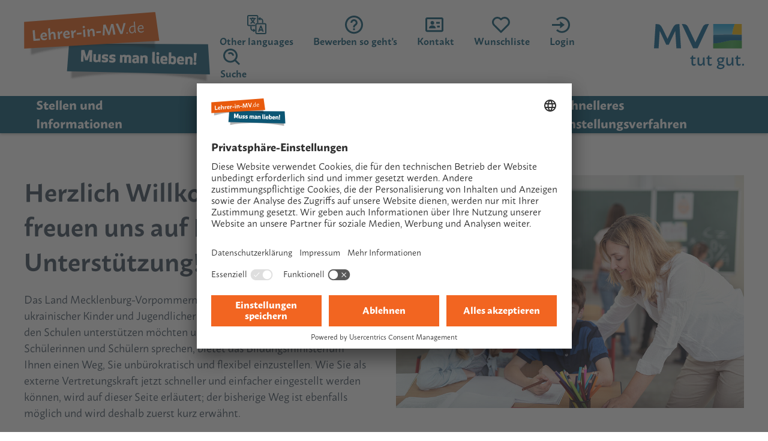

--- FILE ---
content_type: text/html; charset=utf-8
request_url: https://www.lehrer-in-mv.de/willkommen
body_size: 35704
content:
<!DOCTYPE html>
<html lang="de">
<head>

<meta charset="utf-8">
<!-- 
	Technische Betreuung durch IW Medien GmbH | www.iwmedien.de

	This website is powered by TYPO3 - inspiring people to share!
	TYPO3 is a free open source Content Management Framework initially created by Kasper Skaarhoj and licensed under GNU/GPL.
	TYPO3 is copyright 1998-2025 of Kasper Skaarhoj. Extensions are copyright of their respective owners.
	Information and contribution at https://typo3.org/
-->

<base href="/">
<link rel="icon" href="/_assets/9e562aff37305fbba8fa6233cd5ac93f/Icons/Favicon/favicon.ico" type="image/vnd.microsoft.icon">
<title>willkommen - Lehrer in MV</title>
<meta http-equiv="x-ua-compatible" content="IE=edge">
<meta name="generator" content="TYPO3 CMS">
<meta name="viewport" content="width=device-width, initial-scale=1, minimum-scale=1">
<meta name="robots" content="index,follow">
<meta name="description" content="Das Karriereportal für den Schuldienst im Mecklenburg-Vorpommern. Finde hier deinen neuen Traumjob als Lehrkraft in MV.">
<meta name="twitter:card" content="summary">
<meta name="apple-mobile-web-app-capable" content="no">
<meta name="google" content="notranslate">

<link rel="stylesheet" href="/_assets/9e562aff37305fbba8fa6233cd5ac93f/Css/jquery-ui.min.css?1765464464" media="all" nonce="z_21KDNPFOki5rW-FrKo6vtx3H06j_y1dy9riqX3CsNTbYYqx3EIkw">

<link rel="stylesheet" href="/_assets/da037883643583719ff1c16a170c14d9/Css/shariff.complete.css?1765464464" media="all" nonce="z_21KDNPFOki5rW-FrKo6vtx3H06j_y1dy9riqX3CsNTbYYqx3EIkw">
<link rel="stylesheet" href="/typo3temp/assets/bootstrappackage/css/uikit-d857a53dc8f8aca9a6b92d5498402dae03b9416b59f966dbd314cfd8ea82df63.css?1765464608" media="all" nonce="z_21KDNPFOki5rW-FrKo6vtx3H06j_y1dy9riqX3CsNTbYYqx3EIkw">
<link rel="stylesheet" href="/typo3temp/assets/css/c5da614ee3c2fce1b1e4a31f0caa92bd.css?1733493007" media="all" nonce="z_21KDNPFOki5rW-FrKo6vtx3H06j_y1dy9riqX3CsNTbYYqx3EIkw">



<script src="/typo3temp/assets/compressed/merged-f1d849be06f214347c740d7627336aaa-2784bf05b1acf87cd02bb1314486deb1.js?1765464608" nonce="z_21KDNPFOki5rW-FrKo6vtx3H06j_y1dy9riqX3CsNTbYYqx3EIkw"></script>




<link rel="apple-touch-icon" sizes="180x180" href="/_assets/9e562aff37305fbba8fa6233cd5ac93f/Icons/Favicon/apple-touch-icon.png">
<link rel="icon" type="image/png" sizes="32x32" href="/_assets/9e562aff37305fbba8fa6233cd5ac93f/Icons/Favicon/favicon-32x32.png">
<link rel="icon" type="image/png" sizes="16x16" href="/_assets/9e562aff37305fbba8fa6233cd5ac93f/Icons/Favicon/favicon-16x16.png">
<link rel="manifest" href="/_assets/9e562aff37305fbba8fa6233cd5ac93f/Icons/Favicon/site.webmanifest">
<link rel="mask-icon" href="/_assets/9e562aff37305fbba8fa6233cd5ac93f/Icons/Favicon/safari-pinned-tab.svg" color="#5bbad5">
<link rel="shortcut icon" href="/_assets/9e562aff37305fbba8fa6233cd5ac93f/Icons/Favicon/favicon.ico">
<meta name="msapplication-TileColor" content="#2b5797">
<meta name="msapplication-config" content="/_assets/9e562aff37305fbba8fa6233cd5ac93f/Icons/Favicon/browserconfig.xml">
<meta name="theme-color" content="#ffffff"><meta property="og:title" content="Finde deinen Traumjob auf Lehrer-in-MV.de" />
<meta property="og:type" content="website" />
<meta property="og:image" content="https://www.lehrer-in-mv.de/fileadmin/startseite/BiMi_1000px_2021.jpg" />
<meta property="og:image:type" content="image/jpeg" />
<meta property="og:image:width" content="1000" />
<meta property="og:image:height" content="1000" />
<meta property="og:url" content="https://www.lehrer-in-mv.de/" />
<meta property="og:site_name" content="Lehrer-in-MV" />
<meta property="og:description" content="oder aktiviere einen Stellenalarm im Karriereportal für den Schuldienst in MV." />
<meta property="og:locale" content="de_DE" />			<link rel="preconnect" href="//app.usercentrics.eu">
			<link rel="preconnect" href="//api.usercentrics.eu">
			<link rel="preconnect" href="//privacy-proxy.usercentrics.eu">
			<link rel="preload" href="//app.usercentrics.eu/browser-ui/latest/loader.js" as="script">
			<link rel="preload" href="//privacy-proxy.usercentrics.eu/latest/uc-block.bundle.js" as="script">			<script id="usercentrics-cmp" src="https://app.usercentrics.eu/browser-ui/latest/loader.js" data-settings-id="kdVutAH8uBVLkx" async></script>			<script type="application/javascript" src="https://privacy-proxy.usercentrics.eu/latest/uc-block.bundle.js"></script>
<link rel="canonical" href="https://www.lehrer-in-mv.de/willkommen"/>

</head>
<body id="p278" class="page-278 pagelevel-2 language-0 backendlayout-metaseite layout-default">
<noscript>
    <div class="user-warning">
        Bitte aktivieren Sie JavaScript um diese Seite im vollen Funktionsumfang zu nutzen. Wie Sie das tun, ist <a href="http://www.enable-javascript.com/de/" rel="nofollow" target="_blank">hier</a> beschrieben.
    </div>
</noscript>

<div class="uk-overflow-hidden">
    


        
        
        
    
<header id="header" class="uk-position-relative uk-position-z-index">
    <div id="show-on-up" data-k-sticky-none="show-on-up: true; top: #header; bottom: #content">
        <div id="navigation" data-uk-sticky="top: #header; bottom: #content; animation: uk-animation-slide-top" >
        <div class="uk-container uk-container-large">
            <nav class="uk-navbar-container uk-navbar uk-navbar-transparent" data-uk-navbar>
                <div class="uk-navbar-left">
                    <a class="uk-navbar-item uk-logo" href="/">
                        
                                <img class="navbar-brand-logo-normal" src="/_assets/9e562aff37305fbba8fa6233cd5ac93f/Svg/Lehrer-in-MV_Logo_2025.svg" alt="Lehrer in MV" width="408" />
                            
                    </a>
                </div>
                <div class="uk-navbar-right">
                    <div class="uk-grid uk-grid-large uk-flex-middle uk-child-width-expand@m" data-uk-grid>
                        <div>
                            <div id="iconnavigation" class="uk-visible@m">
                                
    <ul class="uk-navbar-nav uk-grid uk-flex-bottom uk-grid-collapse" data-uk-grid>
        <li class="">
            <a data-uk-grid="" class="uk-grid uk-grid-collapse uk-child-width-1-1 uk-text-center" title="Other languages" href="/other-languages">
                <span class="uk-icon">
                    <svg xmlns="http://www.w3.org/2000/svg" width="32.092" height="32.092" viewBox="0 0 32.092 32.092" class="" aria-hidden="true"><g transform="translate(0.546 683.211)"><g transform="translate(0 -682.665)"><g transform="translate(0.454 0.454)"><path d="M-244.866-345.894h-10.192a2.459,2.459,0,0,1-2.456-2.456v-13.59a2.459,2.459,0,0,1,2.456-2.456h13.59a2.459,2.459,0,0,1,2.456,2.456v10.192a1,1,0,0,1-1,1,1,1,0,0,1-1-1V-361.94a.456.456,0,0,0-.456-.456h-13.59a.456.456,0,0,0-.456.456v13.59a.457.457,0,0,0,.456.456h10.192a1,1,0,0,1,1,1A1,1,0,0,1-244.866-345.894Z" transform="translate(256.514 363.396)" fill="currentColor"/></g><g transform="translate(14.044 14.044)"><path d="M-230.781,17.5h-13.59a2.459,2.459,0,0,1-2.456-2.456V1.456A2.459,2.459,0,0,1-244.371-1h13.59a2.459,2.459,0,0,1,2.456,2.456v13.59A2.459,2.459,0,0,1-230.781,17.5ZM-244.371,1a.457.457,0,0,0-.456.456v13.59a.457.457,0,0,0,.456.456h13.59a.457.457,0,0,0,.456-.456V1.456A.457.457,0,0,0-230.781,1h-13.59Z" transform="translate(245.827)" fill="currentColor"/></g><g transform="translate(4.337 5.308)"><path d="M8.736,1H0A1,1,0,0,1-1,0,1,1,0,0,1,0-1H8.736a1,1,0,0,1,1,1A1,1,0,0,1,8.736,1Z" fill="currentColor"/></g><g transform="translate(6.465 7.247)"><path d="M5.151,6.827a1,1,0,0,1-.514-.143A13.941,13.941,0,0,1-.912.41,1,1,0,0,1-.41-.912a1,1,0,0,1,1.322.5A11.949,11.949,0,0,0,5.667,4.969a1,1,0,0,1-.515,1.858Z" fill="currentColor"/></g><g transform="translate(5.793 5.308)"><path d="M-128.257,8.766a1,1,0,0,1-.858-.486,1,1,0,0,1,.343-1.372,11.857,11.857,0,0,0,5.358-7.1,1,1,0,0,1,1.177-.784A1,1,0,0,1-121.454.2a13.78,13.78,0,0,1-6.29,8.427A1,1,0,0,1-128.257,8.766Z" transform="translate(128.258)" fill="currentColor"/></g><g transform="translate(8.705 4.337)"><path d="M0-19.405a1,1,0,0,1-1-1v-.971a1,1,0,0,1,1-1,1,1,0,0,1,1,1v.971A1,1,0,0,1,0-19.405Z" transform="translate(0 21.376)" fill="currentColor"/></g><g transform="translate(18.846 17.927)"><path d="M6.9-182.65a1,1,0,0,1-.936-.647l-2.5-6.629L.935-183.295a1,1,0,0,1-1.29.579,1,1,0,0,1-.579-1.29l3.28-8.613.009-.023a1.194,1.194,0,0,1,1.108-.745h0a1.194,1.194,0,0,1,1.108.742l.011.027L7.833-184a1,1,0,0,1-.583,1.289A1,1,0,0,1,6.9-182.65Z" transform="translate(0 192.387)" fill="currentColor"/></g><g transform="translate(19.869 24.518)"><path d="M4.868,1H0A1,1,0,0,1-1,0,1,1,0,0,1,0-1H4.868a1,1,0,0,1,1,1A1,1,0,0,1,4.868,1Z" fill="currentColor"/></g><g transform="translate(5.793 18.898)"><path d="M-112.233-131.633h-1.941a4.4,4.4,0,0,1-4.4-4.4v-2.912a1,1,0,0,1,1-1,1,1,0,0,1,1,1v2.912a2.4,2.4,0,0,0,2.4,2.4h1.941a1,1,0,0,1,1,1A1,1,0,0,1-112.233-131.633Z" transform="translate(117.572 138.942)" fill="currentColor"/></g><g transform="translate(10.161 23.751)"><path d="M0,3.912a1,1,0,0,1-.8-.4,1,1,0,0,1,.2-1.4l.875-.656L-.6.8A1,1,0,0,1-.8-.6,1,1,0,0,1,.6-.8L2.541.656a1,1,0,0,1,0,1.6L.6,3.712A1,1,0,0,1,0,3.912Z" fill="currentColor"/></g><g transform="translate(19.868 5.793)"><path d="M5.339,7.309a1,1,0,0,1-1-1V3.4A2.4,2.4,0,0,0,1.941,1H0A1,1,0,0,1-1,0,1,1,0,0,1,0-1H1.941a4.4,4.4,0,0,1,4.4,4.4V6.309A1,1,0,0,1,5.339,7.309Z" fill="currentColor"/></g><g transform="translate(18.898 4.337)"><path d="M-40.811-60.217a1,1,0,0,1-.6-.2l-1.941-1.456a1,1,0,0,1-.4-.8,1,1,0,0,1,.4-.8l1.941-1.456a1,1,0,0,1,1.4.2,1,1,0,0,1-.2,1.4l-.875.656.875.656a1,1,0,0,1,.2,1.4A1,1,0,0,1-40.811-60.217Z" transform="translate(42.752 64.129)" fill="currentColor"/></g></g></g></svg>
                </span>
                <span class="uk-margin-small-left uk-margin-small-right">Other languages</span>
            </a>
        </li>
        <li>
            <a href="/lehrkraefte#c612" data-uk-toggle="target: #job-steps-infos-lehrer" title="So kann man sich auf Stellen bewerben" class="uk-grid uk-grid-collapse uk-child-width-1-1 uk-text-center" data-uk-grid>
                <span class="uk-icon">
                    <svg xmlns="http://www.w3.org/2000/svg" width="33.012" height="30.762" viewBox="0 0 33.012 30.762" class="" aria-hidden="true">
    <path d="M15.012,6.012a5.713,5.713,0,0,0-4.166,1.723,5.667,5.667,0,0,0-1.74,4.184h2.988a2.909,2.909,0,0,1,4.975-2.057,2.807,2.807,0,0,1,.861,2.057,1.735,1.735,0,0,1-.51,1.213A14.268,14.268,0,0,1,16.1,14.344q-.316.246-.58.475t-.475.439a4.481,4.481,0,0,0-1.336,2.127,11.309,11.309,0,0,0-.211,1.143v.984h3.023v-.949q0-.035.088-.387a1.912,1.912,0,0,1,.545-.809,3.6,3.6,0,0,1,.387-.334q.211-.158.422-.334a21.3,21.3,0,0,0,1.916-1.863,4.135,4.135,0,0,0,1.037-2.918,5.667,5.667,0,0,0-1.74-4.184A5.713,5.713,0,0,0,15.012,6.012ZM13.5,21.023h3.023v2.988H13.5ZM15.012,0A14.446,14.446,0,0,0,9.176,1.2,14.792,14.792,0,0,0,1.2,9.176,14.446,14.446,0,0,0,0,15.012a14.446,14.446,0,0,0,1.2,5.836,14.792,14.792,0,0,0,7.98,7.98,14.445,14.445,0,0,0,5.836,1.2,14.445,14.445,0,0,0,5.836-1.2,14.792,14.792,0,0,0,7.98-7.98,14.445,14.445,0,0,0,1.2-5.836,14.445,14.445,0,0,0-1.2-5.836,14.792,14.792,0,0,0-7.98-7.98A14.446,14.446,0,0,0,15.012,0Zm0,27a11.582,11.582,0,0,1-4.676-.949,11.759,11.759,0,0,1-6.363-6.363,11.582,11.582,0,0,1-.949-4.676,11.582,11.582,0,0,1,.949-4.676,11.759,11.759,0,0,1,6.363-6.363,11.582,11.582,0,0,1,4.676-.949,11.582,11.582,0,0,1,4.676.949,11.759,11.759,0,0,1,6.363,6.363A11.582,11.582,0,0,1,27,15.012a11.582,11.582,0,0,1-.949,4.676,11.759,11.759,0,0,1-6.363,6.363A11.582,11.582,0,0,1,15.012,27Zm18,3.762" fill="currentColor"/>
</svg>
                </span>
                <span class="uk-margin-small-left uk-margin-small-right">Bewerben so geht's</span>
            </a>
        </li>
        <li>
            <a class="uk-grid uk-grid-collapse uk-child-width-1-1 uk-text-center" title="Zum Kontakt" data-uk-toggle="target: #kontakt" data-uk-grid>
                <span class="uk-icon">
                    <svg xmlns="http://www.w3.org/2000/svg" width="33.012" height="27.738" viewBox="0 0 33.012 27.738" class="" aria-hidden="true">
    <path d="M11.6,11.988A2.942,2.942,0,0,0,14.59,9a2.932,2.932,0,0,0-.861-2.162A2.89,2.89,0,0,0,11.6,5.977,2.944,2.944,0,0,0,8.578,9a2.89,2.89,0,0,0,.861,2.127A2.932,2.932,0,0,0,11.6,11.988ZM27,0H3.023A3.015,3.015,0,0,0,.879.826,2.63,2.63,0,0,0,0,2.813V21.164A2.63,2.63,0,0,0,.879,23.15a3.015,3.015,0,0,0,2.145.826H27a3.015,3.015,0,0,0,2.145-.826,2.63,2.63,0,0,0,.879-1.986V2.813A2.63,2.63,0,0,0,29.145.826,3.015,3.015,0,0,0,27,0Zm0,20.988H3.023v-18H27Zm-9-13.5h6.012v2.988H18ZM19.512,13.5h4.5v2.988h-4.5Zm-2.355,3.8a3.713,3.713,0,0,0-1.635-2.865,6.049,6.049,0,0,0-3.92-1.318,6.1,6.1,0,0,0-3.955,1.318A3.713,3.713,0,0,0,6.012,17.3V18H17.156ZM33.012,27.738" fill="currentColor"/>
</svg>
                </span>
                <span class="uk-margin-small-left uk-margin-small-right">Kontakt</span>
            </a>
        </li>
        <li class="bookmark-page-link">
            <a href="/lehrkraefte/offene-stellen?tx_w3bimistellen_lehrerstellen%5Baction%5D=bookmarks&amp;tx_w3bimistellen_lehrerstellen%5Bcontroller%5D=LehrerStelle&amp;cHash=d265a0e81b4c72e01aed360ae47a78ba" title="Zur Wunschliste" class="uk-grid uk-grid-collapse uk-child-width-1-1 uk-text-center" data-uk-grid>
                <span class="uk-icon">
                    <svg xmlns="http://www.w3.org/2000/svg" width="32.977" height="29.18" viewBox="0 0 32.977 29.18" class="default-icon" aria-hidden="true">
    <path d="M14.977,2.32A8.853,8.853,0,0,0,9,0,8.976,8.976,0,0,0,5.572.668a8.5,8.5,0,0,0-2.9,1.969,8.582,8.582,0,0,0-2,2.953A8.887,8.887,0,0,0,0,8.947,8.626,8.626,0,0,0,.668,12.27a8.582,8.582,0,0,0,2,2.953l11,11a1.246,1.246,0,0,0,.527.545,1.578,1.578,0,0,0,.773.193,1.5,1.5,0,0,0,1.2-.6L27.281,15.223a8.582,8.582,0,0,0,2-2.953,9.042,9.042,0,0,0,.633-3.322,9.318,9.318,0,0,0-.633-3.357,8.944,8.944,0,0,0-2-2.988,8.742,8.742,0,0,0-2.9-1.934A8.976,8.976,0,0,0,20.953,0a8.853,8.853,0,0,0-5.977,2.32Zm10.2,2.426A5.713,5.713,0,0,1,26.93,8.93a5.713,5.713,0,0,1-1.758,4.184l-10.2,10.2-10.2-10.2A5.713,5.713,0,0,1,3.023,8.93,5.713,5.713,0,0,1,4.781,4.746a5.983,5.983,0,0,1,1.934-1.3A5.85,5.85,0,0,1,9,2.988a5.637,5.637,0,0,1,2.232.457,6.462,6.462,0,0,1,1.951,1.3l.738.738a1.445,1.445,0,0,0,2.109,0l.738-.738a5.778,5.778,0,0,1,4.2-1.688A5.778,5.778,0,0,1,25.172,4.746Zm7.8,24.434" fill="currentColor"/>
</svg>
                    <svg xmlns="http://www.w3.org/2000/svg" width="32.977" height="29.18" viewBox="0 0 32.977 29.18" class="bookmarked-icon" aria-hidden="true">
    <path d="M27.281,2.6a8.742,8.742,0,0,0-2.9-1.934A8.976,8.976,0,0,0,20.953,0a8.853,8.853,0,0,0-5.977,2.32A8.853,8.853,0,0,0,9,0,8.976,8.976,0,0,0,5.572.668a8.5,8.5,0,0,0-2.9,1.969,8.582,8.582,0,0,0-2,2.953A8.887,8.887,0,0,0,0,8.947,8.626,8.626,0,0,0,.668,12.27a8.582,8.582,0,0,0,2,2.953l12.3,12.34,12.3-12.34a8.582,8.582,0,0,0,2-2.953,8.4,8.4,0,0,0,.65-3.322,9.6,9.6,0,0,0-.65-3.357A8.944,8.944,0,0,0,27.281,2.6Zm5.7,26.578" fill="currentColor"/>
</svg>
                </span>
                <span class="uk-margin-small-left uk-margin-small-right">Wunschliste</span>
            </a>
        </li>
        
        
                <li class="">
                    <a href="/login" title="Zum Login" class="uk-grid uk-grid-collapse uk-child-width-1-1 uk-text-center" data-uk-toggle-none="target: #login" data-uk-grid>
                    <span class="uk-icon">
                        <svg xmlns="http://www.w3.org/2000/svg" width="33.012" height="29.25" viewBox="0 0 33.012 29.25" class="" aria-hidden="true">
    <path d="M13.5,19.512,21.023,13.5,13.5,7.488v4.5H0v3.023H13.5ZM16.523,0a13.5,13.5,0,0,0-5.186,1.02A13.271,13.271,0,0,0,6.961,3.938L9.07,6.082a10.532,10.532,0,0,1,11.461-2.3,10.031,10.031,0,0,1,3.41,2.3,10.328,10.328,0,0,1,2.268,3.393,10.638,10.638,0,0,1,0,8.051,10.328,10.328,0,0,1-2.268,3.393,10.031,10.031,0,0,1-3.41,2.3,10.482,10.482,0,0,1-11.461-2.3L6.961,23.063a13.271,13.271,0,0,0,4.377,2.918,13.652,13.652,0,0,0,10.354,0,13.319,13.319,0,0,0,4.359-2.918,13.468,13.468,0,0,0,0-19.125A13.392,13.392,0,0,0,16.523,0ZM33.012,29.25" fill="currentColor"/>
</svg>
                    </span>
                        <span class="uk-margin-small-left uk-margin-small-right">Login</span>
                    </a>
                </li>
            
        
            <li class="">
                <a class="uk-grid uk-grid-collapse uk-child-width-1-1 uk-text-center" title="Zur Suche" data-uk-toggle="target: #search" data-uk-grid>
                    <span class="uk-icon">
                        <svg xmlns="http://www.w3.org/2000/svg" width="33.012" height="30.762" viewBox="0 0 33.012 30.762" class="" aria-hidden="true">
    <path d="M12.023,24.012a11.579,11.579,0,0,0,3.938-.668,12.364,12.364,0,0,0,3.41-1.863l6.574,6.609,2.109-2.145L21.48,19.371a12.364,12.364,0,0,0,1.863-3.41,11.579,11.579,0,0,0,.668-3.937,11.582,11.582,0,0,0-.949-4.676A12.418,12.418,0,0,0,20.5,3.533,11.945,11.945,0,0,0,16.664.949,11.5,11.5,0,0,0,12.023,0,11.582,11.582,0,0,0,7.348.949a12.2,12.2,0,0,0-6.4,6.4A11.582,11.582,0,0,0,0,12.023a11.5,11.5,0,0,0,.949,4.641A11.945,11.945,0,0,0,3.533,20.5a12.418,12.418,0,0,0,3.814,2.566A11.582,11.582,0,0,0,12.023,24.012Zm0-20.988a8.633,8.633,0,0,1,3.48.7,8.975,8.975,0,0,1,2.865,1.916A9.471,9.471,0,0,1,20.32,8.508a8.885,8.885,0,0,1,.7,3.516,8.633,8.633,0,0,1-.7,3.48A9.3,9.3,0,0,1,15.5,20.32a8.633,8.633,0,0,1-3.48.7,8.885,8.885,0,0,1-3.516-.7,9.471,9.471,0,0,1-2.865-1.951A8.975,8.975,0,0,1,3.727,15.5a8.633,8.633,0,0,1-.7-3.48,8.885,8.885,0,0,1,.7-3.516A8.85,8.85,0,0,1,8.508,3.727,8.885,8.885,0,0,1,12.023,3.023Zm2.109,6.855a2.944,2.944,0,0,1,.65.984,3.055,3.055,0,0,1,.229,1.16H18A6.023,6.023,0,0,0,16.242,7.77a5.724,5.724,0,0,0-4.219-1.687A5.842,5.842,0,0,0,7.77,7.77L9.879,9.879a2.981,2.981,0,0,1,2.145-.844A2.862,2.862,0,0,1,14.133,9.879ZM33.012,30.762" fill="currentColor"/>
</svg>
                    </span>
                    <span class="uk-margin-small-left uk-margin-small-right">Suche</span>
                </a>
            </li>
        
    </ul>

                            </div>
                            <div id="iconnavigation-mobile-primary" class="uk-hidden@m">
                                
    <ul class="uk-navbar-nav uk-grid uk-flex-bottom uk-child-width-auto" data-uk-grid>
        
            <li>
                <a class="uk-display-inline-block uk-grid uk-grid-collapse uk-child-width-1-1 uk-text-center" data-uk-toggle="target: #search" data-uk-grid>
                    <span class="uk-icon uk-display-block">
                        <svg xmlns="http://www.w3.org/2000/svg" width="33.012" height="30.762" viewBox="0 0 33.012 30.762" class="" aria-hidden="true">
    <path d="M12.023,24.012a11.579,11.579,0,0,0,3.938-.668,12.364,12.364,0,0,0,3.41-1.863l6.574,6.609,2.109-2.145L21.48,19.371a12.364,12.364,0,0,0,1.863-3.41,11.579,11.579,0,0,0,.668-3.937,11.582,11.582,0,0,0-.949-4.676A12.418,12.418,0,0,0,20.5,3.533,11.945,11.945,0,0,0,16.664.949,11.5,11.5,0,0,0,12.023,0,11.582,11.582,0,0,0,7.348.949a12.2,12.2,0,0,0-6.4,6.4A11.582,11.582,0,0,0,0,12.023a11.5,11.5,0,0,0,.949,4.641A11.945,11.945,0,0,0,3.533,20.5a12.418,12.418,0,0,0,3.814,2.566A11.582,11.582,0,0,0,12.023,24.012Zm0-20.988a8.633,8.633,0,0,1,3.48.7,8.975,8.975,0,0,1,2.865,1.916A9.471,9.471,0,0,1,20.32,8.508a8.885,8.885,0,0,1,.7,3.516,8.633,8.633,0,0,1-.7,3.48A9.3,9.3,0,0,1,15.5,20.32a8.633,8.633,0,0,1-3.48.7,8.885,8.885,0,0,1-3.516-.7,9.471,9.471,0,0,1-2.865-1.951A8.975,8.975,0,0,1,3.727,15.5a8.633,8.633,0,0,1-.7-3.48,8.885,8.885,0,0,1,.7-3.516A8.85,8.85,0,0,1,8.508,3.727,8.885,8.885,0,0,1,12.023,3.023Zm2.109,6.855a2.944,2.944,0,0,1,.65.984,3.055,3.055,0,0,1,.229,1.16H18A6.023,6.023,0,0,0,16.242,7.77a5.724,5.724,0,0,0-4.219-1.687A5.842,5.842,0,0,0,7.77,7.77L9.879,9.879a2.981,2.981,0,0,1,2.145-.844A2.862,2.862,0,0,1,14.133,9.879ZM33.012,30.762" fill="currentColor"/>
</svg>
                    </span>
                    <span class="uk-display-block">Suche</span>
                </a>
            </li>
        
        <li>
            <a class="uk-display-inline-block uk-grid uk-grid-collapse uk-child-width-1-1 uk-text-center" data-uk-toggle="target: #mobilenavigation" data-uk-grid>
                <span class="uk-icon uk-display-block">
                    <svg xmlns="http://www.w3.org/2000/svg" viewBox="0 0 24 24" width="26" height="26" class="" aria-hidden="true"><path fill="none" d="M0 0h24v24H0z"/><path fill="currentColor" d="M3 4h18v2H3V4zm0 7h12v2H3v-2zm0 7h18v2H3v-2z"/></svg>
                </span>
                <span class="uk-display-block">Menü</span>
            </a>
        </li>
    </ul>

                            </div>
                        </div>
                        <div class="uk-visible@m uk-width-auto@m">
                            <div id="mv-tut-gut">
                                <svg xmlns="http://www.w3.org/2000/svg" xmlns:xlink="http://www.w3.org/1999/xlink" viewBox="0 0 116.22 61.597" class="" width="150" aria-hidden="true"><defs><linearGradient id="Unbenannter_Verlauf_5" x1="77.084" x2="113.438" y1="22.212" y2="30.605" gradientUnits="userSpaceOnUse"><stop offset=".05" stop-color="#5e9841"/><stop offset=".46" stop-color="#679d48"/><stop offset=".65" stop-color="#6da14d"/><stop offset=".95" stop-color="#5e9841"/></linearGradient><linearGradient id="Unbenannter_Verlauf_62" x1="77.084" x2="113.438" y1="22.212" y2="30.605" gradientUnits="userSpaceOnUse"><stop offset=".05" stop-color="#289b38"/><stop offset=".37" stop-color="#319f41"/><stop offset=".65" stop-color="#3da54c"/><stop offset=".95" stop-color="#289b38"/></linearGradient><linearGradient id="Unbenannter_Verlauf_41" x1="94.879" x2="94.879" y1="13.299" y2="24.939" gradientUnits="userSpaceOnUse"><stop offset="0" stop-color="#2676a1"/><stop offset=".005" stop-color="#2576a1"/><stop offset=".174" stop-color="#116897"/><stop offset=".34" stop-color="#046192"/><stop offset=".5" stop-color="#005e90"/></linearGradient><linearGradient id="Unbenannter_Verlauf_32" x1="90.279" x2="90.279" y1="14.033" y2=".001" gradientUnits="userSpaceOnUse"><stop offset="0" stop-color="#6dc6e8"/><stop offset=".193" stop-color="#58bee5"/><stop offset=".732" stop-color="#21a8dc"/><stop offset=".994" stop-color="#0ca0d9"/></linearGradient><linearGradient id="Unbenannter_Verlauf_6" x1="113.267" x2="113.267" y1="13.743" y2="13.74" gradientUnits="userSpaceOnUse"><stop offset="0" stop-color="#96c5e2"/><stop offset=".212" stop-color="#7fb9dc"/><stop offset=".519" stop-color="#64aad5"/><stop offset=".792" stop-color="#54a1d1"/><stop offset="1" stop-color="#4e9ecf"/></linearGradient><linearGradient xlink:href="#Unbenannter_Verlauf_6" id="Unbenannter_Verlauf_6-2" x1="112.714" x2="112.714" y1="13.719" y2="13.716"/></defs><g id="tut_gut._40" data-name="tut gut. 40"><path d="M53.753 52.805a3.958 3.958 0 0 1-2.403.789c-1.529 0-2.906-.846-2.906-3.107v-5.783H46.76a13.674 13.674 0 0 0 .216-1.691l1.58-.258.27-1.955a11.666 11.666 0 0 1 1.704-.48v2.693h3.207a13.674 13.674 0 0 1-.215 1.691H50.53v5.273c0 1.277.637 1.694 1.506 1.694a3.296 3.296 0 0 0 1.934-.685 5.89 5.89 0 0 1-.217 1.82ZM63.999 53.525a7.8 7.8 0 0 1-.705-2.631 3.868 3.868 0 0 1-3.797 2.7c-2.068 0-3.312-1.333-3.312-3.774v-6.48a14.324 14.324 0 0 1 2.086-.59v6.641c0 1.452.709 2.227 1.837 2.227 1.644 0 3.108-1.597 3.108-3.915V46.24c0-1.62-.031-2.777-.055-3.199a10.575 10.575 0 0 1 2.1-.065c.017.359.04 1.49.04 3.264v3.154a12.139 12.139 0 0 0 .465 3.695 4.533 4.533 0 0 1-1.767.435ZM74.63 52.805a3.958 3.958 0 0 1-2.404.789c-1.529 0-2.906-.846-2.906-3.107v-5.783h-1.684a13.672 13.672 0 0 0 .216-1.691l1.58-.258.27-1.955a11.666 11.666 0 0 1 1.704-.48v2.693h3.207a13.672 13.672 0 0 1-.216 1.691h-2.991v5.273c0 1.277.637 1.694 1.506 1.694a3.296 3.296 0 0 0 1.934-.685 5.89 5.89 0 0 1-.217 1.82ZM88.556 51.673c1.75.336 2.498 1.188 2.498 2.431 0 2.066-2.115 3.785-5.418 3.785-2.629 0-4.54-1.053-4.54-2.65 0-1.394 1.238-2.302 2.692-2.696a2.035 2.035 0 0 1-1.271-1.814 1.894 1.894 0 0 1 .787-1.511 3.134 3.134 0 0 1-1.805-2.869c0-2.224 2.071-3.598 4.502-3.598a5.61 5.61 0 0 1 1.731.258h3.473a11.487 11.487 0 0 1-.22 1.564l-1.498-.416a3.097 3.097 0 0 1 .693 1.998c0 2.22-2.058 3.584-4.495 3.584a5.975 5.975 0 0 1-1.241-.124.794.794 0 0 0-.137.442c0 .438.33.863 1.742 1.135l2.507.481Zm.508 2.817c0-.473-.32-.823-1.576-1.064l-1.968-.378c-1.355.275-2.49.92-2.49 1.715 0 .81 1.25 1.423 2.89 1.423 1.853 0 3.144-.75 3.144-1.696Zm-5.563-8.197a2.045 2.045 0 0 0 2.277 1.864 2.165 2.165 0 0 0 2.4-1.946 2.05 2.05 0 0 0-2.27-1.879 2.18 2.18 0 0 0-2.407 1.96ZM101.107 53.525a7.8 7.8 0 0 1-.704-2.631 3.868 3.868 0 0 1-3.797 2.7c-2.068 0-3.312-1.333-3.312-3.774v-6.48a14.323 14.323 0 0 1 2.085-.59v6.641c0 1.452.71 2.227 1.838 2.227 1.643 0 3.107-1.597 3.107-3.915V46.24c0-1.62-.031-2.777-.055-3.199a10.576 10.576 0 0 1 2.1-.065c.018.359.041 1.49.041 3.264v3.154a12.139 12.139 0 0 0 .464 3.695 4.533 4.533 0 0 1-1.767.435ZM111.738 52.805a3.958 3.958 0 0 1-2.404.789c-1.528 0-2.905-.846-2.905-3.107v-5.783h-1.684a13.672 13.672 0 0 0 .215-1.691l1.58-.258.27-1.955a11.666 11.666 0 0 1 1.704-.48v2.693h3.208a13.672 13.672 0 0 1-.216 1.691h-2.992v5.273c0 1.277.637 1.694 1.506 1.694a3.296 3.296 0 0 0 1.934-.685 5.89 5.89 0 0 1-.216 1.82ZM113.796 52.379a1.312 1.312 0 0 1 1.285-1.38 1.129 1.129 0 0 1 1.14 1.215 1.312 1.312 0 0 1-1.285 1.38 1.13 1.13 0 0 1-1.14-1.215Z" fill="#005e90"/></g><g data-name="MV 40"><path d="M70.86.186 56.3 31.243h-5.734L36.006.186a.091.091 0 0 1 .082-.12h.904a13.427 13.427 0 0 1 3.586.38 6.593 6.593 0 0 1 3.432 3.508c1.51 2.98 9.423 19.602 9.423 19.602s7.912-16.623 9.423-19.602A6.593 6.593 0 0 1 66.288.446a13.428 13.428 0 0 1 3.586-.38h.905a.091.091 0 0 1 .082.12ZM32.782.07h-.417a15.447 15.447 0 0 0-3.888.425c-1.773.625-3.056 2.132-5.267 6.585-1.485 2.99-5.775 11.94-5.777 11.945-.002-.004-4.292-8.954-5.777-11.945C9.446 2.627 8.162 1.12 6.39.495A15.447 15.447 0 0 0 2.502.071h-.418L0 31.25h5.927L7.4 8.855l8.36 17.639h3.348l8.36-17.64 1.472 22.399h5.927Z" fill="#005e90"/></g><g data-name="Bildzeichen 40"><path fill="url(#Unbenannter_Verlauf_5)" d="M100.913 20.955c-5.68.315-12.83 2.645-17.212 3.37a52.42 52.42 0 0 1-7.247.614v6.242h36.85V21.46a47.938 47.938 0 0 0-8.417-.616c-1.214 0-2.542.032-3.974.112Z"/><path fill="url(#Unbenannter_Verlauf_62)" d="M100.913 20.955c-5.68.315-12.83 2.645-17.212 3.37a52.42 52.42 0 0 1-7.247.614v6.242h36.85V21.46a47.938 47.938 0 0 0-8.417-.616c-1.214 0-2.542.032-3.974.112Z"/><path fill="url(#Unbenannter_Verlauf_41)" d="M94.88 13.299c-8.536 0-18.426.734-18.426.734v10.906a52.415 52.415 0 0 0 7.247-.614c4.383-.725 11.533-3.055 17.212-3.37 1.432-.08 2.76-.112 3.974-.112a47.934 47.934 0 0 1 8.418.616v-7.716s-9.577-.444-18.425-.444Z"/><path fill="#f2b700" d="M104.105 0a64.435 64.435 0 0 0-2.629 9.255 39.514 39.514 0 0 0-.687 4.1 494.4 494.4 0 0 1 12.516.388V0Z"/><path fill="url(#Unbenannter_Verlauf_32)" d="M101.476 9.255a64.404 64.404 0 0 1 2.629-9.254h-27.65v14.032s9.89-.734 18.425-.734c1.973 0 3.978.022 5.91.057a39.51 39.51 0 0 1 .686-4.1Z"/><path fill="url(#Unbenannter_Verlauf_6)" d="m113.305 13.743-.077-.003Z"/><path fill="url(#Unbenannter_Verlauf_6-2)" d="m112.754 13.719-.08-.003Z"/></g></svg>
                            </div>
                        </div>
                    </div>
                </div>
            </nav>
        </div>
    </div>

    <div id="iconnavigation-mobile-secondary" class="uk-hidden@m">
        <div class="uk-container">
            
    <ul class="uk-navbar-nav uk-grid uk-flex-between uk-flex-bottom uk-grid-small uk-child-width-auto" data-uk-grid>
        <li>
            <a class="uk-display-inline-block uk-grid uk-grid-collapse uk-child-width-1-1 uk-text-center" data-uk-toggle="target: #kontakt" data-uk-grid>
                <span class="uk-icon uk-display-block">
                    <svg xmlns="http://www.w3.org/2000/svg" width="33.012" height="27.738" viewBox="0 0 33.012 27.738" class="" aria-hidden="true">
    <path d="M11.6,11.988A2.942,2.942,0,0,0,14.59,9a2.932,2.932,0,0,0-.861-2.162A2.89,2.89,0,0,0,11.6,5.977,2.944,2.944,0,0,0,8.578,9a2.89,2.89,0,0,0,.861,2.127A2.932,2.932,0,0,0,11.6,11.988ZM27,0H3.023A3.015,3.015,0,0,0,.879.826,2.63,2.63,0,0,0,0,2.813V21.164A2.63,2.63,0,0,0,.879,23.15a3.015,3.015,0,0,0,2.145.826H27a3.015,3.015,0,0,0,2.145-.826,2.63,2.63,0,0,0,.879-1.986V2.813A2.63,2.63,0,0,0,29.145.826,3.015,3.015,0,0,0,27,0Zm0,20.988H3.023v-18H27Zm-9-13.5h6.012v2.988H18ZM19.512,13.5h4.5v2.988h-4.5Zm-2.355,3.8a3.713,3.713,0,0,0-1.635-2.865,6.049,6.049,0,0,0-3.92-1.318,6.1,6.1,0,0,0-3.955,1.318A3.713,3.713,0,0,0,6.012,17.3V18H17.156ZM33.012,27.738" fill="currentColor"/>
</svg>
                </span>
                <span class="uk-display-block">Kontakt</span>
            </a>
        </li>
        <li class="bookmark-page-link">
            <a href="/lehrkraefte/offene-stellen?tx_w3bimistellen_lehrerstellen%5Baction%5D=bookmarks&amp;tx_w3bimistellen_lehrerstellen%5Bcontroller%5D=LehrerStelle&amp;cHash=d265a0e81b4c72e01aed360ae47a78ba" class="uk-display-inline-block uk-grid uk-grid-collapse uk-child-width-1-1 uk-text-center" data-uk-grid>
                <span class="uk-icon uk-display-block">
                    <svg xmlns="http://www.w3.org/2000/svg" width="32.977" height="29.18" viewBox="0 0 32.977 29.18" class="default-icon" aria-hidden="true">
    <path d="M14.977,2.32A8.853,8.853,0,0,0,9,0,8.976,8.976,0,0,0,5.572.668a8.5,8.5,0,0,0-2.9,1.969,8.582,8.582,0,0,0-2,2.953A8.887,8.887,0,0,0,0,8.947,8.626,8.626,0,0,0,.668,12.27a8.582,8.582,0,0,0,2,2.953l11,11a1.246,1.246,0,0,0,.527.545,1.578,1.578,0,0,0,.773.193,1.5,1.5,0,0,0,1.2-.6L27.281,15.223a8.582,8.582,0,0,0,2-2.953,9.042,9.042,0,0,0,.633-3.322,9.318,9.318,0,0,0-.633-3.357,8.944,8.944,0,0,0-2-2.988,8.742,8.742,0,0,0-2.9-1.934A8.976,8.976,0,0,0,20.953,0a8.853,8.853,0,0,0-5.977,2.32Zm10.2,2.426A5.713,5.713,0,0,1,26.93,8.93a5.713,5.713,0,0,1-1.758,4.184l-10.2,10.2-10.2-10.2A5.713,5.713,0,0,1,3.023,8.93,5.713,5.713,0,0,1,4.781,4.746a5.983,5.983,0,0,1,1.934-1.3A5.85,5.85,0,0,1,9,2.988a5.637,5.637,0,0,1,2.232.457,6.462,6.462,0,0,1,1.951,1.3l.738.738a1.445,1.445,0,0,0,2.109,0l.738-.738a5.778,5.778,0,0,1,4.2-1.688A5.778,5.778,0,0,1,25.172,4.746Zm7.8,24.434" fill="currentColor"/>
</svg>
                    <svg xmlns="http://www.w3.org/2000/svg" width="32.977" height="29.18" viewBox="0 0 32.977 29.18" class="bookmarked-icon" aria-hidden="true">
    <path d="M27.281,2.6a8.742,8.742,0,0,0-2.9-1.934A8.976,8.976,0,0,0,20.953,0a8.853,8.853,0,0,0-5.977,2.32A8.853,8.853,0,0,0,9,0,8.976,8.976,0,0,0,5.572.668a8.5,8.5,0,0,0-2.9,1.969,8.582,8.582,0,0,0-2,2.953A8.887,8.887,0,0,0,0,8.947,8.626,8.626,0,0,0,.668,12.27a8.582,8.582,0,0,0,2,2.953l12.3,12.34,12.3-12.34a8.582,8.582,0,0,0,2-2.953,8.4,8.4,0,0,0,.65-3.322,9.6,9.6,0,0,0-.65-3.357A8.944,8.944,0,0,0,27.281,2.6Zm5.7,26.578" fill="currentColor"/>
</svg>
                </span>
                <span class="uk-display-block">Wunschliste</span>
            </a>
        </li>
        
        <li>
            
                    <a href="login" class="uk-display-inline-block uk-grid uk-grid-collapse uk-child-width-1-1 uk-text-center" data-uk-toggle-none="target: #login" data-uk-grid>
                        <span class="uk-icon uk-display-block">
                            <svg xmlns="http://www.w3.org/2000/svg" width="33.012" height="29.25" viewBox="0 0 33.012 29.25" class="" aria-hidden="true">
    <path d="M13.5,19.512,21.023,13.5,13.5,7.488v4.5H0v3.023H13.5ZM16.523,0a13.5,13.5,0,0,0-5.186,1.02A13.271,13.271,0,0,0,6.961,3.938L9.07,6.082a10.532,10.532,0,0,1,11.461-2.3,10.031,10.031,0,0,1,3.41,2.3,10.328,10.328,0,0,1,2.268,3.393,10.638,10.638,0,0,1,0,8.051,10.328,10.328,0,0,1-2.268,3.393,10.031,10.031,0,0,1-3.41,2.3,10.482,10.482,0,0,1-11.461-2.3L6.961,23.063a13.271,13.271,0,0,0,4.377,2.918,13.652,13.652,0,0,0,10.354,0,13.319,13.319,0,0,0,4.359-2.918,13.468,13.468,0,0,0,0-19.125A13.392,13.392,0,0,0,16.523,0ZM33.012,29.25" fill="currentColor"/>
</svg>
                        </span>
                        <span class="uk-display-block">Login</span>
                    </a>
                
        </li>
    </ul>

        </div>
    </div>

    
        <div id="mainnavigation">
            <div class="uk-container">
                <div class="uk-visible@m">
    <nav class="uk-navbar-container uk-navbar uk-navbar-transparent" data-uk-navbar>
        <div class="uk-navbar-left">
            
    
        <ul class="uk-navbar-nav">
            <li class="nav-item">
                <a href="/" class="nav-link">Stellen und Informationen</a>
            </li>
            
                
                    
                            <li class="nav-item">
                                <a href="/lehrergeschichten" id="nav-item-158" class="nav-link" title="Lehrergeschichten">
                                    
                                    Lehrergeschichten
                                </a>
                                
                            </li>
                        
                
            
                
                    
                            <li class="nav-item">
                                <a href="/schulportraets" id="nav-item-159" class="nav-link" title="Schulporträts">
                                    
                                    Schulporträts
                                </a>
                                
                            </li>
                        
                
            
                
                    
                            <li class="nav-item">
                                <a href="/veranstaltungen" id="nav-item-170" class="nav-link" title="Veranstaltungen">
                                    
                                    Veranstaltungen
                                </a>
                                
                            </li>
                        
                
            
                
                    
                            <li class="nav-item">
                                <a href="/gute-schule" id="nav-item-294" class="nav-link" title="Schnelleres Einstellungsverfahren">
                                    
                                    Schnelleres Einstellungsverfahren
                                </a>
                                
                            </li>
                        
                
            
        </ul>
    

        </div>
    </nav>
</div>

<div id="mobilenavigation" class="uk-offcanvas" data-uk-offcanvas="overlay: true; container: body">
    <div class="uk-offcanvas-bar">
        <button class="uk-offcanvas-close uk-icon uk-close" type="button">
            <svg xmlns="http://www.w3.org/2000/svg" viewBox="0 0 24 24" width="34" height="34"><path fill="none" d="M0 0h24v24H0z"/><path fill="currentColor" d="M12 10.586l4.95-4.95 1.414 1.414-4.95 4.95 4.95 4.95-1.414 1.414-4.95-4.95-4.95 4.95-1.414-1.414 4.95-4.95-4.95-4.95L7.05 5.636z"/></svg>
        </button>
        <div class="uk-margin-large-top">
            
    
        <ul class="uk-nav uk-nav-default uk-nav-parent-icon" data-uk-nav>
            <li class="nav-item uk-active uk-open">
                <a href="/" class="nav-link">Stellen und Informationen</a>
                <ul class="uk-nav uk-nav-default uk-nav-sub uk-nav-parent-icon" data-uk-nav>
                    
                        
                                <li class="nav-item uk-parent">
                                    <a href="/lehrkraefte" title="Lehrkräfte">
                                    Lehrkräfte
                                    </a>
                                    
                                            <ul class="uk-nav uk-nav-default uk-nav-sub uk-nav-parent-icon" data-uk-nav>
                                                
                                                    
                                                            <li>
                                                            <a href="/lehrkraefte/offene-stellen" class="nav-doktype-1" title="Offene Stellen">
                                                            Offene Stellen
                                                            </a>
                                                            </li>
                                                        
                                                
                                                    
                                                            <li>
                                                            <a href="/lehrkraefte" class="nav-doktype-4" title="Übersicht">
                                                            Übersicht
                                                            </a>
                                                            </li>
                                                        
                                                
                                                    
                                                            <li>
                                                            <a href="/lehrkraefte/bewerbungsverfahren" class="nav-doktype-1" title="Bewerbungsverfahren">
                                                            Bewerbungsverfahren
                                                            </a>
                                                            </li>
                                                        
                                                
                                                    
                                                            <li>
                                                            <a href="/lehrkraefte/lehrkraefteaustauschverfahren" class="nav-doktype-1" title="Lehrkräfteaustauschverfahren">
                                                            Lehrkräfteaustauschverfahren
                                                            </a>
                                                            </li>
                                                        
                                                
                                                    
                                                            <li>
                                                            <a href="/lehrkraefte/vertretungslehrkraft" class="nav-doktype-1" title="Vertretungslehrkraft">
                                                            Vertretungslehrkraft
                                                            </a>
                                                            </li>
                                                        
                                                
                                                    
                                                            <li>
                                                            <a href="/lehrkraefte/anerkennung-auslaendischer-abschluesse" class="nav-doktype-1" title="Anerkennung ausländischer Abschlüsse">
                                                            Anerkennung ausländischer Abschlüsse
                                                            </a>
                                                            </li>
                                                        
                                                
                                                    
                                                            <li>
                                                            <a href="/lehrkraefte/faq" class="nav-doktype-1" title="FAQ">
                                                            FAQ
                                                            </a>
                                                            </li>
                                                        
                                                
                                                    
                                                            <li>
                                                            <a href="/lehrkraefte/ansprechpersonen-und-unterstuetzung" class="nav-doktype-1" title="Ansprechpersonen und Unterstützung">
                                                            Ansprechpersonen und Unterstützung
                                                            </a>
                                                            </li>
                                                        
                                                
                                            </ul>
                                        
                                </li>
                            
                    
                        
                                <li class="nav-item uk-parent">
                                    <a href="/referendariat" title="Referendariat">
                                    Referendariat
                                    </a>
                                    
                                            <ul class="uk-nav uk-nav-default uk-nav-sub uk-nav-parent-icon" data-uk-nav>
                                                
                                                    
                                                            <li>
                                                            <a href="/referendariat/offene-stellen" class="nav-doktype-1" title="Offene Stellen">
                                                            Offene Stellen
                                                            </a>
                                                            </li>
                                                        
                                                
                                                    
                                                            <li>
                                                            <a href="/referendariat" class="nav-doktype-4" title="Übersicht">
                                                            Übersicht
                                                            </a>
                                                            </li>
                                                        
                                                
                                                    
                                                            <li>
                                                            <a href="/referendariat/bewerbungsverfahren" class="nav-doktype-1" title="Bewerbungsverfahren">
                                                            Bewerbungsverfahren
                                                            </a>
                                                            </li>
                                                        
                                                
                                                    
                                                            <li>
                                                            <a href="/referendariat/ablauf-referendariat" class="nav-doktype-1" title="Ablauf Referendariat">
                                                            Ablauf Referendariat
                                                            </a>
                                                            </li>
                                                        
                                                
                                                    
                                                            <li>
                                                            <a href="/referendariat/weitere-informationen" class="nav-doktype-1" title="Weitere Informationen">
                                                            Weitere Informationen
                                                            </a>
                                                            </li>
                                                        
                                                
                                                    
                                                            <li>
                                                            <a href="/referendariat/ansprechpersonen" class="nav-doktype-1" title="Ansprechpersonen">
                                                            Ansprechpersonen
                                                            </a>
                                                            </li>
                                                        
                                                
                                            </ul>
                                        
                                </li>
                            
                    
                        
                                <li class="nav-item uk-parent">
                                    <a href="/seiteneinstieg" title="Seiteneinstieg">
                                    Seiteneinstieg
                                    </a>
                                    
                                            <ul class="uk-nav uk-nav-default uk-nav-sub uk-nav-parent-icon" data-uk-nav>
                                                
                                                    
                                                            <li>
                                                            <a href="/seiteneinstieg" class="nav-doktype-4" title="Übersicht">
                                                            Übersicht
                                                            </a>
                                                            </li>
                                                        
                                                
                                                    
                                                            <li>
                                                            <a href="/seiteneinstieg/mein-weg-in-den-schuldienst" class="nav-doktype-1" title="Mein Weg in den Schuldienst">
                                                            Mein Weg in den Schuldienst
                                                            </a>
                                                            </li>
                                                        
                                                
                                                    
                                                            <li>
                                                            <a href="/seiteneinstieg/berufsbegleitender-vorbereitungsdienst" class="nav-doktype-1" title="Berufsbegleitender Vorbereitungsdienst">
                                                            Berufsbegleitender Vorbereitungsdienst
                                                            </a>
                                                            </li>
                                                        
                                                
                                                    
                                                            <li>
                                                            <a href="/seiteneinstieg/seiteneinstiegsqualifizierung" class="nav-doktype-1" title="Seiteneinstiegsqualifizierung">
                                                            Seiteneinstiegsqualifizierung
                                                            </a>
                                                            </li>
                                                        
                                                
                                                    
                                                            <li>
                                                            <a href="/seiteneinstieg/verdienst" class="nav-doktype-1" title="Verdienst">
                                                            Verdienst
                                                            </a>
                                                            </li>
                                                        
                                                
                                                    
                                                            <li>
                                                            <a href="/seiteneinstieg/ansprechpersonen" class="nav-doktype-1" title="Ansprechpersonen">
                                                            Ansprechpersonen
                                                            </a>
                                                            </li>
                                                        
                                                
                                            </ul>
                                        
                                </li>
                            
                    
                        
                                <li class="nav-item uk-parent">
                                    <a href="/unterstuetzendes-personal" title="Unterstützendes Personal">
                                    Unterstützendes Personal
                                    </a>
                                    
                                            <ul class="uk-nav uk-nav-default uk-nav-sub uk-nav-parent-icon" data-uk-nav>
                                                
                                                    
                                                            <li>
                                                            <a href="/unterstuetzendes-personal/offene-upf-stellen" class="nav-doktype-1" title="Offene upF-Stellen">
                                                            Offene upF-Stellen
                                                            </a>
                                                            </li>
                                                        
                                                
                                                    
                                                            <li>
                                                            <a href="/unterstuetzendes-personal/offene-mpf-stellen" class="nav-doktype-1" title="Offene mpF-Stellen">
                                                            Offene mpF-Stellen
                                                            </a>
                                                            </li>
                                                        
                                                
                                                    
                                                            <li>
                                                            <a href="/unterstuetzendes-personal" class="nav-doktype-4" title="Übersicht">
                                                            Übersicht
                                                            </a>
                                                            </li>
                                                        
                                                
                                                    
                                                            <li>
                                                            <a href="/unterstuetzendes-personal/upf" class="nav-doktype-1" title="upF">
                                                            upF
                                                            </a>
                                                            </li>
                                                        
                                                
                                                    
                                                            <li>
                                                            <a href="/unterstuetzendes-personal/mpf" class="nav-doktype-1" title="mpF">
                                                            mpF
                                                            </a>
                                                            </li>
                                                        
                                                
                                                    
                                                            <li>
                                                            <a href="/unterstuetzendes-personal/alltagshilfe" class="nav-doktype-1" title="Alltagshilfe">
                                                            Alltagshilfe
                                                            </a>
                                                            </li>
                                                        
                                                
                                                    
                                                            <li>
                                                            <a href="/unterstuetzendes-personal/externe-vertretungskraefte" class="nav-doktype-1" title="Externe Vertretungskräfte">
                                                            Externe Vertretungskräfte
                                                            </a>
                                                            </li>
                                                        
                                                
                                            </ul>
                                        
                                </li>
                            
                    
                        
                                <li class="nav-item uk-parent">
                                    <a href="/perspektiven-und-karriere" title="Perspektiven und Karriere">
                                    Perspektiven und Karriere
                                    </a>
                                    
                                            <ul class="uk-nav uk-nav-default uk-nav-sub uk-nav-parent-icon" data-uk-nav>
                                                
                                                    
                                                            <li>
                                                            <a href="/perspektiven-und-karriere/offene-leitungsstellen" class="nav-doktype-1" title="Offene Leitungsstellen">
                                                            Offene Leitungsstellen
                                                            </a>
                                                            </li>
                                                        
                                                
                                                    
                                                            <li>
                                                            <a href="/perspektiven-und-karriere/offene-befoerderungsstellen" class="nav-doktype-1" title="Offene Beförderungsstellen">
                                                            Offene Beförderungsstellen
                                                            </a>
                                                            </li>
                                                        
                                                
                                                    
                                                            <li>
                                                            <a href="/perspektiven-und-karriere" class="nav-doktype-4" title="Übersicht">
                                                            Übersicht
                                                            </a>
                                                            </li>
                                                        
                                                
                                                    
                                                            <li>
                                                            <a href="/perspektiven-und-karriere/leitungsstellen" class="nav-doktype-1" title="Leitungsstellen">
                                                            Leitungsstellen
                                                            </a>
                                                            </li>
                                                        
                                                
                                                    
                                                            <li>
                                                            <a href="/perspektiven-und-karriere/befoerderungsstellen" class="nav-doktype-1" title="Beförderungsstellen">
                                                            Beförderungsstellen
                                                            </a>
                                                            </li>
                                                        
                                                
                                                    
                                                            <li>
                                                            <a href="/perspektiven-und-karriere/qualifizierung" class="nav-doktype-1" title="Qualifizierung">
                                                            Qualifizierung
                                                            </a>
                                                            </li>
                                                        
                                                
                                            </ul>
                                        
                                </li>
                            
                    
                        
                                <li class="nav-item uk-parent">
                                    <a href="/lehramt-studieren" title="Lehramt studieren">
                                    Lehramt studieren
                                    </a>
                                    
                                            <ul class="uk-nav uk-nav-default uk-nav-sub uk-nav-parent-icon" data-uk-nav>
                                                
                                                    
                                                            <li>
                                                            <a href="/lehramt-studieren" class="nav-doktype-4" title="Übersicht">
                                                            Übersicht
                                                            </a>
                                                            </li>
                                                        
                                                
                                                    
                                                            <li>
                                                            <a href="/lehramt-studieren/lehramt-kurzportraets" class="nav-doktype-1" title="Lehramt-Kurzporträts">
                                                            Lehramt-Kurzporträts
                                                            </a>
                                                            </li>
                                                        
                                                
                                                    
                                                            <li>
                                                            <a href="/lehramt-studieren/phasen-der-lehramtsausbildung" class="nav-doktype-1" title="Phasen der Lehramtsausbildung">
                                                            Phasen der Lehramtsausbildung
                                                            </a>
                                                            </li>
                                                        
                                                
                                                    
                                                            <li>
                                                            <a href="/lehramt-studieren/universitaeten-und-hochschulen-in-mv" class="nav-doktype-1" title="Universitäten und Hochschulen in MV">
                                                            Universitäten und Hochschulen in MV
                                                            </a>
                                                            </li>
                                                        
                                                
                                                    
                                                            <li>
                                                            <a href="/lehramt-studieren/zukunftschancen" class="nav-doktype-1" title="Zukunftschancen">
                                                            Zukunftschancen
                                                            </a>
                                                            </li>
                                                        
                                                
                                                    
                                                            <li>
                                                            <a href="/lehramt-studieren/landpartie" class="nav-doktype-1" title="Landpartie">
                                                            Landpartie
                                                            </a>
                                                            </li>
                                                        
                                                
                                                    
                                                            <li>
                                                            <a href="/lehramt-studieren/schulmessen" class="nav-doktype-1" title="Schulmessen">
                                                            Schulmessen
                                                            </a>
                                                            </li>
                                                        
                                                
                                            </ul>
                                        
                                </li>
                            
                    
                </ul>
            </li>
            
                
                    
                            <li class="nav-item">
                                <a href="/lehrergeschichten" id="offcanvas-nav-item-158" title="Lehrergeschichten">
                                    Lehrergeschichten
                                </a>
                                
                            </li>
                        
                
            
                
                    
                            <li class="nav-item">
                                <a href="/schulportraets" id="offcanvas-nav-item-159" title="Schulporträts">
                                    Schulporträts
                                </a>
                                
                            </li>
                        
                
            
                
                    
                            <li class="nav-item">
                                <a href="/veranstaltungen" id="offcanvas-nav-item-170" title="Veranstaltungen">
                                    Veranstaltungen
                                </a>
                                
                            </li>
                        
                
            
                
                    
                            <li class="nav-item">
                                <a href="/gute-schule" id="offcanvas-nav-item-294" title="Schnelleres Einstellungsverfahren">
                                    Schnelleres Einstellungsverfahren
                                </a>
                                
                            </li>
                        
                
            
        </ul>
    

        </div>
        
            <hr />
            <div class="meta-nav uk-nav uk-grid-small uk-child-width-auto" data-uk-grid>
                
                    
                        <div>
                            <a href="/melden-von-fehlern">Melden von Fehlern</a>
                        </div>
                    
                
                    
                        <div>
                            <a href="/other-languages">Other languages</a>
                        </div>
                    
                
                    
                        <div>
                            <a href="/login/schulamt">Stellen melden</a>
                        </div>
                    
                
                    
                
                    
                        <div>
                            <a href="/kontakte">Kontakte</a>
                        </div>
                    
                
                    
                        <div>
                            <a href="/impressum">Impressum</a>
                        </div>
                    
                
                    
                        <div>
                            <a href="/datenschutz">Datenschutz</a>
                        </div>
                    
                
                    
                        <div>
                            <a href="/barrierefreiheit">Barrierefreiheit</a>
                        </div>
                    
                
                    
                
                    
                
                    
                
                    
                
                    
                
                    
                
                    
                
            </div>
            
                <hr />
                <div class="meta-nav uk-nav uk-grid-small uk-child-width-auto" data-uk-grid>
                    <div class="uk-width-1-1">
                        Themenportale:
                    </div>
                    
                        
                            <div>
                                <a href="http://www.mecklenburg-vorpommern.de/" target="_blank">Landesportal</a>
                            </div>
                        
                    
                        
                            <div>
                                <a href="http://www.regierung-mv.de/" target="_blank">Regierungsportal</a>
                            </div>
                        
                    
                        
                            <div>
                                <a href="http://www.bildung-mv.de/" target="_blank">Bildungsserver</a>
                            </div>
                        
                    
                </div>
            
        
    </div>
</div>




            </div>
        </div>
    

    
    </div>

    <div id="kontakt" class="uk-offcanvas" data-uk-offcanvas="overlay: true; container: body">
        <div class="uk-offcanvas-bar">
            <button class="uk-offcanvas-close uk-icon uk-close" type="button">
                <svg xmlns="http://www.w3.org/2000/svg" viewBox="0 0 24 24" width="34" height="34" class="" aria-hidden="true"><path fill="none" d="M0 0h24v24H0z"/><path fill="currentColor" d="M12 10.586l4.95-4.95 1.414 1.414-4.95 4.95 4.95 4.95-1.414 1.414-4.95-4.95-4.95 4.95-1.414-1.414 4.95-4.95-4.95-4.95L7.05 5.636z"/></svg>
            </button>
            <div class="uk-grid uk-grid-small uk-child-width-1-1 uk-margin-top" data-uk-grid>
                <div>
                    <h2>Kontakt</h2>
                    
<div><div id="c2256" class="uk-section frame-section uk-position-relative frame-background-farbe_1 frame-no-backgroundimage"><div class="frame frame-default frame-type-textmedia frame-layout-0 uk-margin-none-top uk-margin-none-bottom"><div class="uk-container frame-container"><div class="frame-inner"><div class="textmedia textmedia-above uk-grid uk-grid-medium uk-child-width-1-1" data-uk-grid><div class="textmedia-item textmedia-gallery"></div><div class="textmedia-item textmedia-text"><div><div class="uk-grid uk-grid-collapse uk-child-width-1-1" data-uk-grid><div><header class="frame-header uk-grid uk-grid-collapse uk-child-width-1-1 uk-margin-bottom" data-uk-grid><h3 class="element-header "><span>Ihr direkter Kontakt zu uns</span></h3></header></div><div><p>Suchen Sie die richtige Ansprechperson? Auf unserer <a href="/kontakte">Kontaktseite</a> finden Sie alle wichtigen Informationen.</p></div></div></div></div></div></div></div></div></div></div>


                </div>
            </div>
        </div>
    </div>

    
        <div id="search" class="uk-offcanvas" data-uk-offcanvas="overlay: true; container: body">
            <div class="uk-offcanvas-bar">
                <button class="uk-offcanvas-close uk-icon uk-close" type="button">
                    <svg xmlns="http://www.w3.org/2000/svg" viewBox="0 0 24 24" width="34" height="34" class="" aria-hidden="true"><path fill="none" d="M0 0h24v24H0z"/><path fill="currentColor" d="M12 10.586l4.95-4.95 1.414 1.414-4.95 4.95 4.95 4.95-1.414 1.414-4.95-4.95-4.95 4.95-1.414-1.414 4.95-4.95-4.95-4.95L7.05 5.636z"/></svg>
                </button>
                <div class="uk-grid uk-grid-small uk-child-width-1-1 uk-margin-top" data-uk-grid>
                    <div>
                        <h2>Suche</h2>
                        <p>Suchen Sie hier nach Themen die Sie interessieren.</p>
                        
<form method="post" action="/suche?tx_indexedsearch_pi2%5Baction%5D=search&amp;tx_indexedsearch_pi2%5Bcontroller%5D=Search">

    <div class="uk-grid uk-grid-small uk-flex-middle uk-child-width-expand" data-uk-grid="">
        <div class="uk-first-column">
            <input placeholder="Suchbegriff eingeben" class="uk-input" type="text" name="tx_indexedsearch_pi2[search][sword]">
        </div>
        <div class="uk-width-auto">
            <button data-uk-icon="icon: search; ratio: 1.3;" class="uk-icon" type="submit" name="tx_indexedsearch_pi2[search][submitButton]" value="Suchen"></button>
        </div>
    </div>
</form>
                    </div>
                </div>
            </div>
        </div>
    
</header>

<div id="job-steps-infos-lehrer" class="uk-modal uk-modal-container uk-flex-top" data-uk-modal>
    <div class="uk-modal-dialog uk-margin-auto-vertical">
        <button class="uk-modal-close-default" type="button" data-uk-close></button>
        <div class="uk-modal-header">
            <h2 class="uk-modal-title">Suchen und Bewerben: So einfach geht's.</h2>
        </div>
        <div class="uk-modal-body">
            <h3>Wunschstelle(n) finden</h3>
            <p>Nutzen Sie die Suchkriterien, um das passende Jobangebot zu finden. Es gibt keine Pflichtfelder. Sie können, müssen aber nicht Ihre Suche einschränken. Durch die Vorauswahl bestimmter Suchkriterien wird Ihr Suchergebnis genauer.</p><p>So können Sie in ganz Mecklenburg-Vorpommern suchen oder in bestimmten Regionen und Orten (Region bzw. Ort im Suchfilter eingeben). Grenzen Sie die Suche bei einer großen Trefferzahl ggf. mit weiteren Suchkriterien ein – zum Beispiel mit der Schulart und der Fächerkombination.</p>
            <h3>Online-Bewerbung ausfüllen und direkt an die Schule senden</h3>
            <p>Die Bewerbung für eine Schule geht schnell und einfach. Stelle aussuchen, Online-Formular ausfüllen, Bewerbungsunterlagen (Lebenslauf, Zeugnisse) hochladen und an die Schule schicken.</p><p>Wenn Sie sich auf mehrere Stellen bewerben wollen, empfehlen wir Ihnen eine Registrierung. Sie hat folgende Vorteile:</p>
            <ul>
                <li>Sie brauchen das Online-Formular nur einmal ausfüllen.</li>
                <li>Die Dokumente nur einmal hochladen.</li>
                <li>Individualisierung ist je Bewerbung möglich.</li>
                <li>Die Wunschliste wird dauerhaft gespeichert.</li>
            </ul>
            <h3>Der Stellenalarm hält Sie auf dem Laufenden</h3>
            <p>Für Sie ist aktuell keine passende Stelle dabei? Dann tragen Sie einfach Ihre E-Mail-Adresse in den Stellenalarm. Sobald neue Stellen zu Ihren Suchkriterien offen sind, informieren wir Sie per Mail.</p>
            <h3>Stellen auf Wunschliste</h3>
            <p>Sie können sich interessante Stellen auf eine Wunschliste speichern, später wieder aufrufen, als PDF sichern oder sich direkt bewerben.</p>
        </div>
    </div>
</div>

<div id="job-steps-infos-referendare" class="uk-modal uk-modal-container uk-flex-top" data-uk-modal>
    <div class="uk-modal-dialog uk-margin-auto-vertical">
        <button class="uk-modal-close-default" type="button" data-uk-close></button>
        <div class="uk-modal-header">
            <h2 class="uk-modal-title">Suchen und Bewerben: So einfach geht's.</h2>
        </div>
        <div class="uk-modal-body">
            <h3>Wunschstelle(n) finden</h3>
            <p>Nutzen Sie die Suchkriterien, um die passenden Referendariatspl&auml;tze zu finden. Sie k&ouml;nnen Ihre Suche eingrenzen, m&uuml;ssen dies aber nicht. Durch die Vorauswahl bestimmter Suchkriterien wird Ihr Suchergebnis genauer.</p>
            <p>So k&ouml;nnen Sie in ganz Mecklenburg-Vorpommern suchen oder in bestimmten Regionen und Orten (Region bzw. Ort im Suchfilter eingeben). Grenzen Sie die Suche bei einer gro&szlig;en Trefferzahl ggf. mit weiteren Suchkriterien ein &ndash; zum Beispiel mit der Schulart und der F&auml;cherkombination.</p>
            <h3>Wunschliste f&uuml;llen</h3>
            <p>Sie k&ouml;nnen sich auf eine oder mehrere schulbezogene Stellen und / oder auf die landesweite Stelle f&uuml;r Ihr entsprechendes Lehramt bewerben. Klicken Sie dazu einfach bei Ihren Wunschstellen auf &raquo;Zur Wunschliste hinzuf&uuml;gen&laquo;.</p>
            <h3>Direkt online bewerben</h3>
            <p>Die Bewerbung geht schnell und einfach.</p>
            <ul>
                <li>Stelle(n) auf Wunschliste hinzuf&uuml;gen</li>
                <li>Wunschliste &ouml;ffnen</li>
                <li>ggf. Priorit&auml;ten festlegen oder &auml;ndern</li>
                <li>auf &raquo;Jetzt auf ausgew&auml;hlte Stelle(n) bewerben&laquo; klicken</li>
                <li>Online-Formular ausf&uuml;llen</li>
                <li>Bewerbungsunterlagen (Lebenslauf, Zeugnisse) hochladen</li>
                <li>und abschicken.</li>
            </ul>
            <h3>Was sind landesweite Stellen?</h3>
            <p>Bei den landesweiten Stellen werden vorab keine Ausbildungsschulen oder F&auml;cher festgelegt. Die Ausbildungsschule wird Ihnen erst nach dem Auswahlverfahren zugewiesen und kann sich grunds&auml;tzlich in ganz Mecklenburg-Vorpommern befinden. Orts- und/oder Schulw&uuml;nsche k&ouml;nnen im Bewerbungsbogen unter &bdquo;Bemerkungen&ldquo; ge&auml;u&szlig;ert werden. Im Rahmen der vorhandenen Ausbildungsm&ouml;glichkeiten und unter Beachtung sozialer Gesichtspunkte wie Kindern oder der Pflege von Familienangeh&ouml;rigen werden diese W&uuml;nsche ber&uuml;cksichtigt.</p>
            <p>Die grunds&auml;tzliche Bereitschaft einer Ausbildungsschule, Sie auszubilden, kann im Fall einer Zulassung und bei Vorliegen einer entsprechenden Bereitschaftserkl&auml;rung durch die Schulleitung f&uuml;r die Zuweisung zu einer Ausbildungsschule ber&uuml;cksichtigt werden.</p>
        </div>
    </div>
</div>










    <!--TYPO3SEARCH_begin-->
    <div id="content-container" data-uk-height-viewport="offset-top: true; offset-bottom: true">
        
    <div id="metapage" class="uk-position-relative">
        
        <div id="content">
            
<div><div id="c1462" class="uk-section frame-section uk-position-relative frame-background-none frame-no-backgroundimage"><div class="frame frame-default frame-type-textmedia frame-layout-0 uk-margin-none-top uk-margin-none-bottom"><div class="uk-container frame-container"><div class="frame-inner"><div class="textmedia textmedia-right uk-grid uk-child-width-expand@l" data-uk-grid><div class="textmedia-item textmedia-gallery"><div class="gallery-row uk-grid uk-child-width-expand" data-uk-grid><div class="gallery-item gallery-item-size-1 uk-width-1-1 uk-flex uk-flex-center uk-flex-center@s"><figure class="image"><picture><source data-variant="default" data-maxwidth="940"  media="(min-width: 1200px)" srcset="/fileadmin/_processed_/f/6/csm_Fotolia_90103153_Subscription_Monthly_XXL__c__contrastwerkstatt_390201577b.jpg"><source data-variant="large" data-maxwidth="880"  media="(min-width: 960px)" srcset="/fileadmin/_processed_/f/6/csm_Fotolia_90103153_Subscription_Monthly_XXL__c__contrastwerkstatt_0c31ffcd52.jpg"><source data-variant="medium" data-maxwidth="780"  media="(min-width: 640px)" srcset="/fileadmin/_processed_/f/6/csm_Fotolia_90103153_Subscription_Monthly_XXL__c__contrastwerkstatt_c0e9701fbf.jpg"><source data-variant="small" data-maxwidth="1200" srcset="/fileadmin/_processed_/f/6/csm_Fotolia_90103153_Subscription_Monthly_XXL__c__contrastwerkstatt_ee817be3f1.jpg"><img style="max-width: 100%" class="uk-width-1-1" src="/fileadmin/_processed_/f/6/csm_Fotolia_90103153_Subscription_Monthly_XXL__c__contrastwerkstatt_390201577b.jpg" title="" alt=""></picture></figure></div></div></div><div class="textmedia-item textmedia-text uk-width-expand uk-flex-first@l"><div><header class="frame-header uk-grid uk-grid-collapse uk-child-width-1-1 uk-margin-bottom" data-uk-grid><h1 class="element-header "><span>Herzlich Willkommen – wir freuen uns auf Ihre Unterstützung!</span></h1></header><p>Das Land Mecklenburg-Vorpommern hat die Aufnahme und Beschulung ukrainischer Kinder und Jugendlicher umfassend organisiert. Wenn Sie an den Schulen unterstützen möchten und die Sprache der geflüchteten Schülerinnen und Schülern sprechen, bietet das Bildungsministerium Ihnen einen Weg, Sie unbürokratisch und flexibel einzustellen. Wie Sie als externe Vertretungskraft jetzt schneller und einfacher eingestellt werden können, wird auf dieser Seite erläutert; der bisherige Weg ist ebenfalls möglich und wird deshalb zuerst kurz erwähnt.</p><p>Dieser grundsätzlich mögliche Weg steht geflüchteten Lehrkräften ebenfalls offen: Sie können im <strong>regulären Einstellungsverfahren</strong> berücksichtigt werden. Personen mit Deutschkenntnissen auf (mindestens) C1-Niveau des gemeinsamen europäischen Referenzrahmens CEFR können sich auf ausgeschriebene Stellen bewerben (Kurzinformationen auf <a href="/welcome">Englisch</a>&nbsp;/ <a href="/witamy">Polnisch</a>, ausführliche <a href="/lehrkraefte/anerkennung-auslaendischer-abschluesse">Informationen zur Anerkennung von Abschlüssen</a> hier). Genauso könnten Sie sich als <strong>Lehrkraft für Deutsch als Zweitsprache (DaZ) </strong>bewerben auf <a href="https://stellen.lehrer-in-mv.de/lehrer/suche/deutsch-zweitsprache" target="_blank" rel="noreferrer">eine der zusätzlich bereitgestellten Stellen</a> zur Förderung von Kindern mit Migrationshintergrund. Hier gelten ebenfalls die oben genannten regulären Einstellungsbedingungen.</p><p>Nun gilt in der akuten Lage zeitlich begrenzt eine weitere Möglichkeit, Sie <strong>als externe Vertretungskraft </strong>durch ein vereinfachtes Verfahren einzustellen. Dafür gilt Folgendes:</p></div></div></div></div></div></div></div></div>


<div><div id="c1461" class="uk-section frame-section uk-position-relative frame-background-none frame-no-backgroundimage"><div class="frame frame-default frame-type-w3-accordion frame-layout-0 uk-margin-none-top uk-margin-none-bottom"><div class="uk-container frame-container"><div class="frame-inner"><div class="gridelement-accordion"><ul class="uk-accordion" data-uk-accordion><li id="c1452" class="accordion-item"><a class="uk-accordion-title" href="#">Aufgaben und Art der Beschäftigung</a><div class="uk-accordion-content"><div class="textmedia textmedia-above uk-grid uk-grid-medium uk-child-width-1-1" data-uk-grid><div class="textmedia-item textmedia-gallery"></div><div class="textmedia-item textmedia-text"><div><div class="uk-grid uk-grid-collapse uk-child-width-1-1" data-uk-grid><div></div><div><p>Sie werden <strong>befristet</strong> eingestellt, längstens bis zum 19. Juli 2024.</p><p>Ihre Beschäftigungsmöglichkeiten sind weit gefasst: Sie unterrichten Flüchtlinge, unterstützen sie beim Lernen oder helfen im Ganztagsbereich – ganz abhängig vom Bedarf an allgemein bildenden und beruflichen Schulen vor Ort.</p></div></div></div></div></div></div></li><li id="c1453" class="accordion-item"><a class="uk-accordion-title" href="#">Anforderungsprofil</a><div class="uk-accordion-content"><div class="textmedia textmedia-above uk-grid uk-grid-medium uk-child-width-1-1" data-uk-grid><div class="textmedia-item textmedia-gallery"></div><div class="textmedia-item textmedia-text"><div><div class="uk-grid uk-grid-collapse uk-child-width-1-1" data-uk-grid><div></div><div><p>Sie können sich bewerben, wenn Sie</p><ul class="list-normal"><li>eine Lehrerqualifikation haben oder</li><li>ein abgeschlossenes Studium an einer Hochschule, einer Fachhochschule oder eine abgeschlossene Berufsausbildung haben oder</li><li>ein Lehramtsstudium absolvieren.</li></ul></div></div></div></div></div></div></li><li id="c1454" class="accordion-item"><a class="uk-accordion-title" href="#">Sprachkenntnisse</a><div class="uk-accordion-content"><div class="textmedia textmedia-above uk-grid uk-grid-medium uk-child-width-1-1" data-uk-grid><div class="textmedia-item textmedia-gallery"></div><div class="textmedia-item textmedia-text"><div><div class="uk-grid uk-grid-collapse uk-child-width-1-1" data-uk-grid><div></div><div><p>Eine <strong>sprachliche Identität zwischen der externen Vertretungskraft und den zu beschulenden geflüchteten Kindern</strong> ist erforderlich. Das bedeutet, dass sie in der Lage sein müssen, den Kindern schulische Inhalte vermitteln zu können.</p><p>Sie brauchen keine <strong>deutschen Sprachkenntnisse</strong> für die Einstellung nachweisen. Jedoch wird in einem persönlichen Gespräch festgestellt, ob Sie über ausreichende Grundkenntnisse der deutschen Sprache verfügen.</p></div></div></div></div></div></div></li><li id="c1455" class="accordion-item"><a class="uk-accordion-title" href="#">Bewerbungs- und Einstellungsverfahren</a><div class="uk-accordion-content"><div class="textmedia textmedia-above uk-grid uk-grid-medium uk-child-width-1-1" data-uk-grid><div class="textmedia-item textmedia-gallery"></div><div class="textmedia-item textmedia-text"><div><div class="uk-grid uk-grid-collapse uk-child-width-1-1" data-uk-grid><div></div><div><p>Sie wenden sich <strong>per E-Mail</strong> an die Schulrätinnen und Schulräte für Migration in den Staatlichen Schulämtern und den Schulrat der Schulaufsicht für berufliche Schulen des Ministeriums für Bildung und Kindertagesförderung (kurz: Schulrätinnen und Schulräte, Adressen siehe unten "Wo bewerbe ich mich?").</p><p>Beizufügen sind erste Nachweise (s.u. Bewerbungsunterlagen).<br> Besteht Bedarf in der Beschulung geflüchteter Schülerinnen und Schülern an einer Schule, wird ein <strong>persönliches Gespräch</strong> mit Ihnen vereinbart. Das Gespräch wird durch die jeweilige Schulleitung unter Einbeziehung der Schulrätinnen bzw. Schulräte durchgeführt.</p><p>Das Gespräch dient der Beurteilung, ob Sie angemessen mit den Schülerinnen und Schülern umgehen können, pädagogisch geeignet sind und über die notwendige Sach- und Sprachkompetenz verfügen.</p><p>Bei positivem Verlauf des Gespräches werden <strong>weitere Unterlagen</strong> für die Einstellung angefordert (s.u. Bewerbungsunterlagen).<br> Nach Prüfung der Unterlagen wird Ihnen der <strong>Arbeitsvertrag</strong> zugesandt.<br> &nbsp;</p></div></div></div></div></div></div></li><li id="c1456" class="accordion-item"><a class="uk-accordion-title" href="#">Bewerbungsunterlagen</a><div class="uk-accordion-content"><div class="textmedia textmedia-above uk-grid uk-grid-medium uk-child-width-1-1" data-uk-grid><div class="textmedia-item textmedia-gallery"></div><div class="textmedia-item textmedia-text"><div><div class="uk-grid uk-grid-collapse uk-child-width-1-1" data-uk-grid><div></div><div><p>Ihrer ersten E-Mail-Anfrage legen Sie bitte bei:</p><ul class="list-normal"><li>eine <strong>Absichtserklärung</strong> als externe Vertretungskraft tätig zu werden (<a href="/fileadmin/Bilder_und_Dokumente_AG/Dokumente/Landingpage-Ukraine/Absichtserklaerung_de.pdf" target="_blank">Formular "Absichtserklärung"</a>),</li><li>ein tabellarischer <strong><a href="/fileadmin/Bilder_und_Dokumente_AG/Dokumente/Dokumente_Referendare/Lebenslauf_Vorlage.pdf" target="_blank">Lebenslauf</a></strong>&nbsp;(Aufstellung der absolvierten Ausbildungsgänge/ Abschlüsse und der ausgeübten Erwerbstätigkeiten) in deutscher Sprache,</li><li>Angabe der aktuellen <strong>Wohnanschrift</strong> (Wohnsitz in Deutschland bzw. Anschrift des gewöhnlichen Aufenthalts),</li><li>Kopie der (im Ausland erworbenen) <strong>Bildungsnachweise</strong>, z.B. Universitätszeugnisse,</li><li>Kopie des <strong>Identitätsnachweises</strong>, z.B. Reisepass.</li></ul><p>Nach dem persönlichen Gespräch werden folgende weitere Unterlagen für die Einstellung angefordert:</p><ul class="list-normal"><li>Selbstauskunft (<a href="/fileadmin/Bilder_und_Dokumente_AG/Dokumente/Landingpage-Ukraine/Erklaerung-ueber-strafen_de.pdf" target="_blank">Formular „Erklärung über Strafen“</a>),</li><li>erweitertes <strong>Führungszeugnis</strong>, erhalten Sie von der Meldebehörde (kann nachgereicht werden, dann zunächst die Selbstauskunft einreichen),</li><li>Nachweis eines ausreichenden <strong>Masernschutzes</strong> (den Vordruck füllt Ihr Arzt/Ihre Ärztin aus),</li><li>ggf. Aufenthaltstitel und eine Erlaubnis zur Ausübung einer Beschäftigung oder eine Fiktionsbescheinigung mit der <strong>Erlaubnis zur Erwerbstätigkeit</strong>,</li><li>Angaben für die Anmeldung beim Landesamt für Finanzen (Personalbogen, deutsche Bankverbindung, Steuerliche Identifikationsnummer&nbsp;etc.)</li></ul></div></div></div></div></div></div></li><li id="c1457" class="accordion-item"><a class="uk-accordion-title" href="#">Wo bewerbe ich mich?</a><div class="uk-accordion-content"><div class="textmedia textmedia-above uk-grid uk-grid-medium uk-child-width-1-1" data-uk-grid><div class="textmedia-item textmedia-gallery"></div><div class="textmedia-item textmedia-text"><div><div class="uk-grid uk-grid-collapse uk-child-width-1-1" data-uk-grid><div></div><div><p>Ihre Bewerbung mit den erforderlichen Unterlagen senden Sie bitte an nachfolgende Personen in der für Ihre Wunschschule zuständigen Schulbehörde:</p><ul class="list-normal"><li>Für <strong>alle beruflichen Schulen des Landes Mecklenburg-Vorpommern</strong> liegt die Schulaufsicht beim Ministerium für Bildung und Kindertagesförderung:&nbsp;Schulrat Frank Buchholz&nbsp;<br><a href="#" data-mailto-token="nbjmup+g/cvdiipmaAcn/nw.sfhjfsvoh/ef" data-mailto-vector="1">f.buchholz@bm.mv-regierung.de</a></li><li>Das Staatliche Schulamt Greifswald ist zuständig für die <strong>allgemein bildenden Schulen in den Landkreisen Vorpommern-Greifswald und Vorpommern-Rügen</strong>.&nbsp;Schulrätin Flüchtlinge/Migration: Andrea Schröder<br><a href="#" data-mailto-token="nbjmup+b/tdispfefsAtdivmbnu.ihx/cn/nw.sfhjfsvoh/ef" data-mailto-vector="1">a.schroeder@schulamt-hgw.bm.mv-regierung.de</a></li><li>Das Staatliche Schulamt Neubrandenburg ist zuständig für <strong>die allgemein bildenden Schulen im Landkreis Mecklenburgische Seenplatte</strong>: Schulrätin Migration: Grit Klein<br><a href="#" data-mailto-token="nbjmup+h/lmfjoAtdivmbnu.oc/cn/nw.sfhjfsvoh/ef" data-mailto-vector="1">g.klein@schulamt-nb.bm.mv-regierung.de</a></li><li>Das Staatliche Schulamt Rostock ist für <strong>die allgemein bildenden Schulen auf dem Gebiet der Hansestadt Rostock und des Landkreises Rostock</strong> zuständig:&nbsp;Schulrat Flüchtlinge/Migration: Mirko Murk<br><a href="#" data-mailto-token="nbjmup+n/nvsl_12Atdivmbnu.isp/cn/nw.sfhjfsvoh/ef" data-mailto-vector="1">m.murk_01@schulamt-hro.bm.mv-regierung.de</a></li><li>Das Staatliche Schulamt Schwerin ist zuständig für <strong>die allgemein bildenden Schulen in der Landeshauptstadt Schwerin und in den Landkreisen Nordwestmecklenburg und Ludwigslust-Parchim</strong>: Schulrat Migration: Olaf Zäske<br><a href="#" data-mailto-token="nbjmup+P/@bftlfAtdivmbnu.to/cn/nw.sfhjfsvoh/ef" data-mailto-vector="1">O.Zaeske@schulamt-sn.bm.mv-regierung.de</a></li></ul></div></div></div></div></div></div></li><li id="c1458" class="accordion-item"><a class="uk-accordion-title" href="#">Vergütung</a><div class="uk-accordion-content"><div class="textmedia textmedia-above uk-grid uk-grid-medium uk-child-width-1-1" data-uk-grid><div class="textmedia-item textmedia-gallery"></div><div class="textmedia-item textmedia-text"><div><div class="uk-grid uk-grid-collapse uk-child-width-1-1" data-uk-grid><div></div><div><p>Die Eingruppierung bestimmt sich nach dem <a href="http://http://" target="www.tdl-online.de" rel="noreferrer">Tarifvertrag für den öffentlichen Dienst der Länder (TV-L)</a>&nbsp;und erfolgt abhängig von Ihrem Bildungsabschluss und dem Beschäftigungsumfang, ab der Entgeltgruppe 10 TV-L.</p><p><strong>Achtung</strong>: Für den Zahlungsverkehr ist es unumgänglich, dass Sie sich ein deutsches Konto einrichten lassen. Wenden Sie sich hierzu bitte an die örtlichen Banken und Sparkassen. Zudem benötigen Sie eine <strong>Steuerliche Identifikationsnummer</strong> (SteuerID), die Sie bei dem lokalen Ortsamt beantragen können.</p></div></div></div></div></div></div></li><li id="c1459" class="accordion-item"><a class="uk-accordion-title" href="#">Rechtliche Grundlagen</a><div class="uk-accordion-content"><div class="textmedia textmedia-above uk-grid uk-grid-medium uk-child-width-1-1" data-uk-grid><div class="textmedia-item textmedia-gallery"></div><div class="textmedia-item textmedia-text"><div><div class="uk-grid uk-grid-collapse uk-child-width-1-1" data-uk-grid><div></div><div><p><a href="/fileadmin/Bilder_und_Dokumente_AG/Dokumente/Dokumente_Lehrer/Erlass_Einstellung_externer_Vertretungskraefte_zur_Beschulung_Gefluechteter_vom_28.04.2022.pdf">Erlass über die Einstellung externer Vertretungskräfte zur Beschulung von Geflüchteten</a> an allgemein bildenden und beruflichen Schulen des Landes Mecklenburg-Vorpommern</p><p><a href="https://www.regierung-mv.de/Landesregierung/bm/Ministerium/Rechtsvorschriften/Mitteilungsbl%C3%A4tter-mit-den-neuen-und-ge%C3%A4nderten-Rechtsvorschriften-f%C3%BCr-den-Schulbereich/" target="_blank" rel="noreferrer">Verwaltungsvorschrift</a> „Maßnahmen zur Gewährleistung der Unterrichtsversorgung an den öffentlichen Schulen des Landes Mecklenburg-Vorpommern durch den Einsatz externer Vertretungskräfte“ des Ministeriums für Bildung, Wissenschaft und Kultur Mecklenburg-Vorpommern vom 10. August 2016 (Mittl.bl. BM M-V 2016 S. 215), zuletzt durch Artikel 1 und Artikel 2 der Verwaltungsvorschrift vom 28. Juli 2021 (Mittl.bl. BM M-V 2021 S. 193) geändert</p><p>Gesetz über Teilzeitarbeit und befristete Arbeitsverträge (<a href="https://www.gesetze-im-internet.de/tzbfg/BJNR196610000.html" target="_blank" rel="noreferrer">Teilzeit- und Befristungsgesetz</a> - TzBfG)</p><p><a href="https://www.tdl-online.de/fileadmin/downloads/rechte_Navigation/A._TV-L__2011_/01_Tarifvertrag/TV-L__i.d.F._des_%C3%84TV_Nr._11_VT_2020.pdf" target="_blank" rel="noreferrer">Tarifvertrag für den öffentlichen Dienst der Länder</a> (TV-L)</p></div></div></div></div></div></div></li></ul></div></div></div></div></div></div>


<div><div id="c1451" class="uk-section frame-section uk-position-relative frame-background-none frame-no-backgroundimage"><div class="frame frame-default frame-type-w3-accordion frame-layout-0 uk-margin-none-top uk-margin-none-bottom"><div class="uk-container frame-container"><div class="frame-inner"><header class="frame-header uk-grid uk-grid-collapse uk-child-width-1-1 uk-margin-bottom" data-uk-grid><h2 class="element-header "><span>FAQ - Häufig gestellte Fragen</span></h2></header><div class="gridelement-accordion"><ul class="uk-accordion" data-uk-accordion><li id="c1441" class="accordion-item"><a class="uk-accordion-title" href="#">In welcher Sprache müssen die Unterlagen eingereicht werden?</a><div class="uk-accordion-content"><div class="textmedia textmedia-above uk-grid uk-grid-medium uk-child-width-1-1" data-uk-grid><div class="textmedia-item textmedia-gallery"></div><div class="textmedia-item textmedia-text"><div><div class="uk-grid uk-grid-collapse uk-child-width-1-1" data-uk-grid><div></div><div><p>Die Unterlagen sind in Deutsch und in Ihrer Herkunftssprache einzureichen. Bitte verwenden Sie die hierfür bereitgestellten Vordrucke.</p></div></div></div></div></div></div></li><li id="c1442" class="accordion-item"><a class="uk-accordion-title" href="#">Ich habe keine Kopien von Zeugnissen. Kann ich mich trotzdem bewerben?</a><div class="uk-accordion-content"><div class="textmedia textmedia-above uk-grid uk-grid-medium uk-child-width-1-1" data-uk-grid><div class="textmedia-item textmedia-gallery"></div><div class="textmedia-item textmedia-text"><div><div class="uk-grid uk-grid-collapse uk-child-width-1-1" data-uk-grid><div></div><div><p>Bittre reichen Sie unbedingt eine Kopie Ihrer Zeugnisse mit der Bewerbung ein.&nbsp;</p><p>Sollten Sie keine Kopie Ihrer Zeugnisse, die Sie in der Ukraine erlangt haben, vorlegen können, dann genügt ausnahmsweise eine Auskunft über die Art des Zeugnisses (Abschluss der 9. Klasse, der 11. Klasse, Bachelor etc.) und die bloße Angabe folgender Daten über das Zeugnis:&nbsp;</p><ul class="list-normal"><li>Serie,</li><li>Nummer,</li><li>Nachname, Vorname (in kyrillischen Buchstaben),</li><li>Vatersname&nbsp;(in kyrillischen Buchstaben).</li></ul><p>All diese Daten stehen auf Ihrem Abschlusszeugnis. Sollten diese Ihnen nicht bekannt sein, besteht über eine <a href="https://www.inforesurs.gov.ua/2022/04/04/shchodo-otrymannia-informatsii-pro-dokumenty-pro-zahalnu-seredniu-osvitu-v-umovakh-voiennoho-stanu-v-ukraini/" target="_blank" rel="noreferrer">Internetseite</a> des ukrainischen Bildungsministeriums bzw. einem vom ukrainischen Ministerium beauftragten Dienst die Möglichkeit, eine Selbstauskunft zu beantragen. Die Nutzung erfordert eine qualifizierte elektronische Signatur.<br> &nbsp;</p></div></div></div></div></div></div></li><li id="c1443" class="accordion-item"><a class="uk-accordion-title" href="#">Muss ich meine Zeugnisse ins Deutsche übersetzen lassen?</a><div class="uk-accordion-content"><div class="textmedia textmedia-above uk-grid uk-grid-medium uk-child-width-1-1" data-uk-grid><div class="textmedia-item textmedia-gallery"></div><div class="textmedia-item textmedia-text"><div><div class="uk-grid uk-grid-collapse uk-child-width-1-1" data-uk-grid><div></div><div><p>Die Zeugnisse reichen Sie bitte, wenn möglich, übersetzt auf Deutsch ein.</p></div></div></div></div></div></div></li><li id="c1444" class="accordion-item"><a class="uk-accordion-title" href="#">Gibt es finanzielle Unterstützung zur Bezahlung von Übersetzungen?</a><div class="uk-accordion-content"><div class="textmedia textmedia-above uk-grid uk-grid-medium uk-child-width-1-1" data-uk-grid><div class="textmedia-item textmedia-gallery"></div><div class="textmedia-item textmedia-text"><div><div class="uk-grid uk-grid-collapse uk-child-width-1-1" data-uk-grid><div></div><div><p>Nein, die Kosten für Übersetzungen müssen Sie selber tragen.</p></div></div></div></div></div></div></li><li id="c1445" class="accordion-item"><a class="uk-accordion-title" href="#">Gibt es zur Unterstützung der Bewerbungsgespräche die Möglichkeit von Dolmetschern?</a><div class="uk-accordion-content"><div class="textmedia textmedia-above uk-grid uk-grid-medium uk-child-width-1-1" data-uk-grid><div class="textmedia-item textmedia-gallery"></div><div class="textmedia-item textmedia-text"><div><div class="uk-grid uk-grid-collapse uk-child-width-1-1" data-uk-grid><div></div><div><p>Wenn es erforderlich ist, wird das Schulamt, bei dem Sie das persönliche Gespräch durchführen, eine Dolmetscherin oder einen Dolmetscher hinzuziehen. Sie tragen keine Kosten.</p></div></div></div></div></div></div></li><li id="c1446" class="accordion-item"><a class="uk-accordion-title" href="#">Brauche ich für die Tätigkeit an einer Schule eine Masernschutzimpfung?</a><div class="uk-accordion-content"><div class="textmedia textmedia-above uk-grid uk-grid-medium uk-child-width-1-1" data-uk-grid><div class="textmedia-item textmedia-gallery"></div><div class="textmedia-item textmedia-text"><div><div class="uk-grid uk-grid-collapse uk-child-width-1-1" data-uk-grid><div></div><div><p>Ja, wenn Sie nach 1970 geboren sind, müssen Sie einen gültigen Schutzstatus gegen Masern vorlegen. Dieser wird durch die ärztliche Bestätigung z. B. durch Vorlage des Impfausweises nachgewiesen. Benutzen Sie bitte hierfür den veröffentlichten Vordruck und wenden Sie sich an eine Allgemeinmedizinerin bzw. einen Allgemeinmediziner.</p><p>Wenn Sie noch keinen gültigen Schutzstatus gegen Masern haben, können Sie sich trotzdem bewerben. Der Nachweis muss vor Einstellung in den Landesschuldienst Mecklenburg-Vorpommern vorgelegt werden.</p></div></div></div></div></div></div></li><li id="c1447" class="accordion-item"><a class="uk-accordion-title" href="#">Ich bin ukrainische Lehrkraft und lebe bereits seit einiger Zeit in Deutschland. 
Kann ich mich ebenfalls bewerben?</a><div class="uk-accordion-content"><div class="textmedia textmedia-above uk-grid uk-grid-medium uk-child-width-1-1" data-uk-grid><div class="textmedia-item textmedia-gallery"></div><div class="textmedia-item textmedia-text"><div><div class="uk-grid uk-grid-collapse uk-child-width-1-1" data-uk-grid><div></div><div><p>Ja, Sie können sich ebenfalls bewerben. Wir prüfen, ob Sie entweder als externe Vertretungskraft eingesetzt werden können oder ob Sie sogar die Voraussetzungen erfüllen, sich auf die Stellen des regulären Bewerbungs- und Einstellungsverfahrens bewerben zu können, wenn Sie eine dauerhafte Beschäftigung im Schuldienst anstreben.</p></div></div></div></div></div></div></li><li id="c1448" class="accordion-item"><a class="uk-accordion-title" href="#">Ich habe eine Frage, die nicht von den FAQs abgebildet wird. An wen kann ich mich wenden?</a><div class="uk-accordion-content"><div class="textmedia textmedia-above uk-grid uk-grid-medium uk-child-width-1-1" data-uk-grid><div class="textmedia-item textmedia-gallery"></div><div class="textmedia-item textmedia-text"><div><div class="uk-grid uk-grid-collapse uk-child-width-1-1" data-uk-grid><div></div><div><p>Für Fragen wenden Sie sich bitte an die Schulrätinnen und Schulräte für Migration (Kontaktdaten siehe oben).</p></div></div></div></div></div></div></li><li id="c1449" class="accordion-item"><a class="uk-accordion-title" href="#">Wie erhalte ich die Steueridentifikationsnummer?</a><div class="uk-accordion-content"><div class="textmedia textmedia-above uk-grid uk-grid-medium uk-child-width-1-1" data-uk-grid><div class="textmedia-item textmedia-gallery"></div><div class="textmedia-item textmedia-text"><div><div class="uk-grid uk-grid-collapse uk-child-width-1-1" data-uk-grid><div></div><div><p>Wenn Ihr Aufenthaltstitel zur Aufnahme einer Erwerbstätigkeit berechtigt, werden die Daten vom Einwohnermeldeamt automatisch an das Finanzamt übermittelt. Bei erstmaligem Zuzug aus dem Ausland erhalten Sie im Anschluss an die Meldung beim Einwohnermeldeamt vom Bundeszentralamt für Steuern (BZSt) Ihre Steueridentifikationsnummer („Steuer-ID“) per Post. Sobald Sie die I Steuer-ID vom BZSt mitgeteilt bekommen haben, müssen Sie diese der Schulrätin bzw. dem Schulrat nennen.&nbsp;</p><p>Solange Sie Ihre Steuer-ID noch nicht vom BZSt erhalten haben, kann der Arbeitgeber den Lohnsteuerabzug für die Dauer von längstens drei Monaten nach den ihm bekannten Besteuerungsmerkmalen (Steuerklasse, Kinderzahl, Religionszugehörigkeit) vornehmen. Alternativ können Sie beim Finanzamt eine Bescheinigung für den Lohnsteuerabzug erhalten und dem Arbeitgeber vorlegen.</p><p>Sollten Sie innerhalb von drei Monaten nach Ihrer Anmeldung beim Einwohnermeldeamt kein Schreiben des BZSt erhalten haben, können Sie dem BZSt Ihre persönlichen Daten mitteilen. Das Bundeszentralamt für Steuern wird sich dann mit dem Einwohnermeldeamt in Verbindung setzen und Ihnen die Steuer-ID mitteilen.</p></div></div></div></div></div></div></li><li id="c1450" class="accordion-item"><a class="uk-accordion-title" href="#">Woher erhalte ich das erweiterte Führungszeugnis?</a><div class="uk-accordion-content"><div class="textmedia textmedia-above uk-grid uk-grid-medium uk-child-width-1-1" data-uk-grid><div class="textmedia-item textmedia-gallery"></div><div class="textmedia-item textmedia-text"><div><div class="uk-grid uk-grid-collapse uk-child-width-1-1" data-uk-grid><div></div><div><p>Um Sie einstellen zu können, füllen Sie bitte das Formular „Erklärung über Strafen“ aus und übersenden es der Schulrätin bzw. dem Schulrat.</p><p>Die Schulrätin bzw. der Schulrat wird Ihnen ein weiteres Formular „Erklärung zur Vorlage bei der Meldebehörde“ zukommen lassen, mit dem Sie dann das erweiterte Führungszeugnis beim örtlichen Bürgeramt beantragen können. Das erweiterte Führungszeugnis wird durch das Bundesamt für Justiz in der Regel innerhalb von zwei Wochen direkt an die einstellende Behörde geschickt.</p></div></div></div></div></div></div></li></ul></div></div></div></div></div></div>


<div><div id="c1440" class="uk-section frame-section uk-position-relative frame-background-none frame-no-backgroundimage"><div class="frame frame-indent-small frame-type-w3-group frame-layout-0 uk-margin-none-top uk-margin-none-bottom"><div class="uk-container uk-container-xsmall frame-container"><div class="frame-inner"><div class="gridelement-group"><div data-uk-scrollspy-none="target: > div; cls: uk-animation-slide-bottom-small; delay: 300" class="uk-grid uk-child-width-1-1 uk-child-width-1-1@m" data-uk-grid><div><div id="c1439" class="uk-section-gridelement frame-section uk-position-relative frame-background-none frame-no-backgroundimage"><div class="frame frame-default frame-type-list frame-layout-0 uk-margin-none-top uk-margin-none-bottom"><div class="uk-container frame-container"><div class="frame-inner">
	<div class="tx-w3-bimi-stellen">
		
    
    <section class="stellen stellen--blau bild-rechts">
        <div class="stellen__lupe">
            <img src="/_assets/9e562aff37305fbba8fa6233cd5ac93f/Images/banner-lupe-orange.png" width="190" height="137" alt="" />
        </div>
        <div class="stellen__number-cta">
            
                
                        <a class="uk-position-cover" href="/lehrkraefte/offene-stellen"></a>
                    
            
            <div class="uk-grid uk-grid-small uk-flex-middle uk-child-width-expand@s" data-uk-grid>
                <div class="uk-width-auto">
                    
                        <div class="stellen-alle">
                            176
                        </div>
                    
                </div>
                <div>
                    <div class="stellen-ueberschrift">
                        
                                Lehrerstellen online
                            
                    </div>
                    
                            
                                <div class="stellen-text">
                                    davon 168 unbefristet
                                </div>
                            
                        
                </div>
            </div>
            <div class="stellen__cta">
                
                        <svg width="245" height="90" aria-hidden="true" xmlns="http://www.w3.org/2000/svg" xml:space="preserve" viewBox="0 0 310.39 113.74"><defs><clipPath id="stellen__cta-clippath-2"><path d="M0 31.14h316.23v91.88H0z" class="cls-1"/></clipPath><clipPath id="stellen__cta-clippath-3"><path d="M0 31.14h316.23v91.88H0z" class="cls-1"/></clipPath><clipPath id="stellen__cta-clippath-4"><path d="M0 31.14h316.23v91.88H0z" class="cls-1"/></clipPath><clipPath id="clippath-6"><path d="m.015 48.752 312.013-17.608 4.192 74.281L4.207 123.034z" class="cls-1"/></clipPath><filter id="a" width="1.034" height="1.289" x="-.017" y="-.143" color-interpolation-filters="sRGB"><feGaussianBlur stdDeviation="6.447"/></filter><filter id="filter4293" width="1.945" height="1.775" x="-.472" y="-.388" color-interpolation-filters="sRGB"><feGaussianBlur result="result8" stdDeviation="5"/><feComposite in="SourceGraphic" in2="result8" operator="in" result="result6"/><feComposite in2="result6" operator="in" result="result11"/><feFlood flood-color="#FFF" result="result10"/><feBlend in="result10" in2="result11" mode="multiply" result="result12"/><feComposite in="result12" in2="SourceGraphic" operator="in" result="fbSourceGraphic"/><feFlood flood-color="#4B659A" result="result6"/><feComposite in="fbSourceGraphic" in2="result6" k1=".5" k2=".3" k3=".3" operator="arithmetic" result="result2"/><feColorMatrix in="result2" result="fbSourceGraphicAlpha" values="1 0 0 -1 0 1 0 1 -1 0 1 0 0 -1 0 -0.8 -1 0 3.9 -2.7"/><feGaussianBlur in="fbSourceGraphicAlpha" result="result0" stdDeviation=".5"/><feDiffuseLighting diffuseConstant=".7" in="result0" lighting-color="#FFF" result="result13" surfaceScale="50"><feDistantLight azimuth="225" elevation="20"/></feDiffuseLighting><feSpecularLighting in="result0" lighting-color="#FFF" result="result1" specularConstant=".7" specularExponent="20" surfaceScale="10"><feDistantLight azimuth="225" elevation="45"/></feSpecularLighting><feBlend in="result13" in2="SourceGraphic" mode="screen" result="result5"/><feComposite in="result1" in2="result5" k2="1" k3="1" operator="arithmetic" result="result9"/><feGaussianBlur in="result9" result="result15" stdDeviation=".5"/><feComposite in2="SourceGraphic" operator="in"/></filter><filter id="filter4307" width="2.564" height="3.244" x="-.782" y="-1.122" color-interpolation-filters="sRGB"><feGaussianBlur result="result8" stdDeviation="5"/><feComposite in="SourceGraphic" in2="result8" operator="in" result="result6"/><feComposite in2="result6" operator="in" result="result11"/><feFlood flood-color="#FFF" result="result10"/><feBlend in="result10" in2="result11" mode="multiply" result="result12"/><feComposite in="result12" in2="SourceGraphic" operator="in" result="fbSourceGraphic"/><feFlood flood-color="#4B659A" result="result6"/><feComposite in="fbSourceGraphic" in2="result6" k1=".5" k2=".3" k3=".3" operator="arithmetic" result="result2"/><feColorMatrix in="result2" result="fbSourceGraphicAlpha" values="1 0 0 -1 0 1 0 1 -1 0 1 0 0 -1 0 -0.8 -1 0 3.9 -2.7"/><feGaussianBlur in="fbSourceGraphicAlpha" result="result0" stdDeviation=".5"/><feDiffuseLighting diffuseConstant=".7" in="result0" lighting-color="#FFF" result="result13" surfaceScale="50"><feDistantLight azimuth="225" elevation="20"/></feDiffuseLighting><feSpecularLighting in="result0" lighting-color="#FFF" result="result1" specularConstant=".7" specularExponent="20" surfaceScale="10"><feDistantLight azimuth="225" elevation="45"/></feSpecularLighting><feBlend in="result13" in2="SourceGraphic" mode="screen" result="result5"/><feComposite in="result1" in2="result5" k2="1" k3="1" operator="arithmetic" result="result9"/><feGaussianBlur in="result9" result="result15" stdDeviation=".5"/><feComposite in2="SourceGraphic" operator="in"/></filter></defs><path id="b" stroke="#000" stroke-width="3.723" d="m-329.44 798.93-1.172 103.05c284.85-57.514 733.21-42.674 1023.5 18.581l1.031-100.1z" filter="url(#a)" opacity=".3" transform="matrix(.26298 -.02175 .02196 .27252 88.988 -158.18)"/><path fill="#fff" d="M300.11 0 6.1 22.15l.19 59.94 302.82-17.37z" style="isolation:isolate" transform="translate(-.015)"/><path fill="#e95906" d="M27.035 54.82c.44.16 1.43.36 2.34.29 1.13-.08 1.89-.72 1.8-1.96l-1.02-14.54 4.34-.3 1.08 15.5c.23 3.32-1.47 5.11-5.58 5.4-.62.04-1.89 0-2.69-.3l-.29-4.1zM41.875 52.7c.01 1.75.96 2.2 3.05 2.05 2.01-.14 3.49-.65 4.42-1.2l.23 3.35c-1.51.75-3.37 1.18-4.98 1.29-4.43.31-6.73-1.79-7.07-6.62s1.62-7.23 5.78-7.52c5.74-.4 6.44 3.86 6.39 8.1l-7.83.55zm-.19-2.63 3.81-.27c.14-1.49-.27-2.65-1.9-2.54-1.45.1-2.03 1.11-1.91 2.8zM60.935 56.79c-.58.2-1.59.38-2.18.42-3.75.26-5.29-1.22-5.51-4.39l-.38-5.47-2.17.15-.2-2.84 2.13-.74-.19-2.76 4.21-1.45.26 3.78 3.33-.23.25 3.57-3.33.23.36 5.12c.07 1.05.52 1.61 1.89 1.51.56-.04 1.09-.18 1.3-.25zM62.455 56.57l-.22-3.11 5.38-7.01-5.25.42-.26-3.75 10.62-.74.22 3.11-5.39 7.01 6.17-.48.26 3.75-11.53.81zM84.585 55.13c-.58.2-1.59.38-2.18.42-3.75.26-5.29-1.22-5.51-4.39l-.38-5.47-2.17.15-.2-2.84 2.13-.74-.19-2.76 4.21-1.45.26 3.78 3.33-.23.25 3.57-3.33.23.36 5.12c.07 1.05.52 1.61 1.88 1.51.56-.04 1.09-.18 1.3-.25l.23 3.35zM91.455 47.81c-.29-4.18.85-7.17 5.81-7.52 4.96-.35 6.51 2.45 6.8 6.64.29 4.18-.85 7.17-5.81 7.52-4.96.35-6.5-2.46-6.8-6.64zm4.29-.3c.19 2.68.79 3.61 2.27 3.51s1.94-1.11 1.76-3.79-.79-3.61-2.27-3.51c-1.47.1-1.94 1.11-1.76 3.79zM108.13 39.9l.6.93c1.44-1.02 3.1-1.56 4.57-1.67 3.65-.26 4.83 1.6 5.01 4.18l.65 9.28-4.29.3-.6-8.64c-.07-.99-.46-1.64-1.62-1.56-1.04.07-1.95.57-2.34.86l.67 9.6-4.29.3-.94-13.41 2.58-.18zM126.74 52.18s-.56.15-1.23.19c-2.31.16-4.21-.89-4.39-3.49l-1.16-16.55 4.26-.3 1.12 15.96c.04.51.3.79 1.16.73zM129.34 31.95c1.42-.1 2.63.95 2.73 2.37.1 1.45-.95 2.63-2.37 2.73-1.45.1-2.62-.92-2.73-2.37-.1-1.42.92-2.62 2.37-2.73zm4.62 19.73s-.56.15-1.23.19c-2.31.16-4.21-.89-4.39-3.49l-.69-9.84 4.26-.3.65 9.25c.04.51.3.79 1.16.73zM137.49 37.85l.6.93c1.44-1.02 3.1-1.56 4.57-1.67 3.65-.25 4.83 1.6 5.01 4.18l.65 9.28-4.29.3-.6-8.64c-.07-.99-.46-1.64-1.62-1.56-1.05.07-1.95.57-2.34.86l.67 9.6-4.29.3-.94-13.41 2.57-.18zM154.07 44.86c.01 1.75.96 2.2 3.05 2.05 2.01-.14 3.49-.65 4.42-1.2l.23 3.35c-1.51.75-3.37 1.18-4.98 1.29-4.43.31-6.73-1.79-7.07-6.62s1.62-7.23 5.78-7.52c5.74-.4 6.44 3.86 6.39 8.1l-7.83.55zm-.19-2.63 3.81-.27c.14-1.49-.27-2.65-1.9-2.54-1.45.1-2.03 1.11-1.91 2.8zM170.28 49.03l-1.41-20.12 4.29-.3.5 7.19c.77-.54 1.82-.99 3.29-1.09 3.49-.24 5.35 1.78 5.7 6.72.34 4.93-1.22 7.2-4.71 7.44-2.15.15-3.45-.4-4.45-1.14l-.65 1.12-2.58.18zm4.04-3.97s.87.51 1.94.43c1.98-.14 2.32-1.46 2.16-3.76-.16-2.28-.68-3.56-2.67-3.42-1.07.07-1.86.7-1.86.7l.42 6.06zM188.49 42.45c.01 1.75.96 2.2 3.05 2.05 2.01-.14 3.49-.65 4.42-1.2l.23 3.35c-1.51.75-3.37 1.18-4.98 1.29-4.42.31-6.73-1.79-7.07-6.62s1.62-7.23 5.78-7.52c5.74-.4 6.44 3.86 6.39 8.1l-7.83.55zm-.18-2.63 3.81-.27c.14-1.49-.27-2.65-1.9-2.54-1.45.1-2.02 1.11-1.91 2.8zM209.77 40.67l.55-7.91 4.18-.29-2.27 13.85-3.83.27-2.39-8.35-1.2 8.6-3.83.27-4.17-13.4 4.18-.29 1.65 7.75 1.25-7.96 3.54-.25zM220.16 40.23c.01 1.75.96 2.2 3.05 2.05 2.01-.14 3.49-.65 4.42-1.2l.23 3.35c-1.51.75-3.37 1.18-4.98 1.29-4.42.31-6.73-1.79-7.07-6.62s1.62-7.23 5.78-7.52c5.74-.4 6.44 3.86 6.39 8.1l-7.83.55zm-.18-2.62 3.81-.27c.14-1.49-.27-2.65-1.9-2.54-1.45.1-2.02 1.11-1.91 2.8zM238.25 34.09c-.22-.04-.76-.05-1.32-.01-1.31.09-2.46.63-2.79.98l.66 9.47-4.29.3-.94-13.41 2.58-.18.6.93c.63-.69 2.03-1.49 4.04-1.63.54-.04 1.03.04 1.22.1l.24 3.46zM240.51 44.12 239.1 24l4.29-.3.5 7.19c.77-.54 1.82-.99 3.29-1.09 3.49-.24 5.35 1.78 5.7 6.72.35 4.93-1.22 7.2-4.71 7.44-2.15.15-3.45-.4-4.45-1.14l-.65 1.12-2.57.18zm4.03-3.97s.87.51 1.94.43c1.99-.14 2.32-1.46 2.16-3.76-.16-2.28-.68-3.56-2.67-3.43-1.07.08-1.86.7-1.86.7l.42 6.06zM258.72 37.54c.01 1.75.96 2.2 3.05 2.05 2.01-.14 3.49-.65 4.42-1.2l.23 3.35c-1.51.75-3.37 1.18-4.98 1.29-4.42.31-6.73-1.79-7.07-6.62s1.62-7.23 5.78-7.52c5.74-.4 6.44 3.86 6.39 8.1l-7.83.55zm-.18-2.63 3.81-.27c.14-1.49-.27-2.65-1.9-2.54-1.45.1-2.02 1.11-1.91 2.8zM270.7 28.53l.6.93c1.44-1.02 3.1-1.56 4.57-1.67 3.65-.25 4.83 1.6 5.01 4.18l.65 9.28-4.29.3-.6-8.64c-.07-.99-.47-1.64-1.62-1.56a4.69 4.69 0 0 0-2.34.86l.67 9.6-4.29.3-.94-13.41 2.58-.18z" style="isolation:isolate"/><g stroke-width="1.039"><path fill="#6eaabc" d="M197.79 66.151c-1.954-.709-3.825-1.69-5.64-2.698-1.49-.83-.95-3.534.846-3.452 1.824.148 3.15 1.592 4.631 2.513.827.692 2.391 1.324 1.86 2.662-.255.73-.901 1.153-1.697.975zm3.866-3.691c-1.288-.624-1.738-2.153-2.543-3.25-.648-1.232-1.992-2.604-1.144-4.059.733-1.22 2.615-.993 3.17.28.94 1.673 1.579 3.515 2.223 5.322.348.998-.79 1.86-1.706 1.707zm5.155-.646c-2.032-.375-.849-7.085 0-8.02 1.019-.98 2.996-.194 2.883 1.273-.431 2.045-.682 7.025-2.883 6.747z" filter="url(#filter4307)" transform="matrix(.96015 0 0 .96562 61.012 -.327)"/><path fill="#f1ebe6" d="M221.47 101.84c-2.165-.433-2.935-2.745-4.08-4.34-1.007-1.512-1.854-3.145-2.95-4.59-1.535-.776-2.575 2.004-3.918 2.69-1.146 1.058-2.822 2.222-4.399 1.346-1.623-1.007-1.698-3.144-2.108-4.821a2487.91 2487.91 0 0 1-2.8-22.366c-.287-1.828.221-4.141 2.166-4.824 2.123-.593 4.025.92 5.799 1.856 6.265 3.905 12.753 7.487 18.93 11.52 1.577 1.028 3.756 2.239 3.494 4.435-.167 2.03-2.361 2.79-4.015 3.328-1.54.512-3.159.866-4.644 1.504-.158.915.713 1.661 1.09 2.46 1.17 1.977 2.583 3.834 3.56 5.92.575 1.25.25 2.77-.872 3.595-1.165 1.176-2.72 1.927-4.317 2.293.244.326-1.137-.248-.936-.006z" filter="url(#filter4293)" transform="matrix(.96015 0 0 .96562 61.012 -.327)"/></g></svg>
                    
            </div>
        </div>
    </section>


	</div>
</div></div></div></div></div></div></div></div></div></div></div></div>


            
        </div>
    </div>

    </div>
    <!--TYPO3SEARCH_end-->

    <footer id="footer" class="uk-overflow-hidden" data-uk-scrollspy="cls: uk-animation-slide-bottom-small">
    
        <div class="uk-section uk-section-xsmall uk-section-secondary">
            <div class="uk-container uk-container-large">
                <div class="uk-grid uk-flex-between uk-child-width-auto@m" data-uk-grid>
                    
                        <div>
                            
    <div class="uk-grid uk-grid-small uk-flex-middle uk-child-width-auto" data-uk-grid>
        <div>
            <strong>In Kontakt bleiben:</strong>
        </div>
        <div>
            <div class="sociallinks">
                <ul class="uk-nav uk-grid uk-grid-small uk-child-width-auto" data-uk-grid>
                    
                        
                            <li class="sociallinks-item sociallinks-item-facebook">
                                <a class="sociallinks-link sociallinks-link-facebook" href="https://www.facebook.com/LehrerInMV/" title="Facebook" target="_blank">
                                    
                                    <svg xmlns="http://www.w3.org/2000/svg" xmlns:xlink="http://www.w3.org/1999/xlink" width="30px" height="30px" viewBox="0 0 30 30" version="1.1" class="" aria-hidden="true">
    <g stroke="none" stroke-width="1" fill="none" fill-rule="evenodd">
        <g transform="translate(-258.000000, -19.000000)" fill="#FFFFFF">
            <path d="M273,19 C270.939099,19 268.995327,19.4004653 267.168619,20.2014097 C265.341912,20.9788004 263.749422,22.0506381 262.391101,23.4169569 C261.03278,24.7832826 259.967217,26.3851507 259.19438,28.2226161 C258.398123,30.0600814 258,32.0153009 258,34.0883361 C258,35.9729154 258.327866,37.7514627 258.983607,39.4240257 C259.639347,41.1201492 260.529268,42.6277901 261.653396,43.9469963 C262.777524,45.2662018 264.112405,46.3615972 265.658078,47.2332152 C267.203756,48.1048332 268.8665,48.6937558 270.646369,49 L270.646369,38.4346255 L266.85246,38.4346255 L266.85246,34.0883361 L270.646369,34.0883361 L270.646369,30.7667841 C270.646369,28.8822048 271.161588,27.4334554 272.192041,26.4204947 C273.222486,25.4075341 274.604208,24.9010572 276.337239,24.9010572 C277.156916,24.9010572 277.918027,24.9481712 278.620613,25.0423992 C279.323191,25.1366271 279.674474,25.1837411 279.674474,25.1837411 L279.674474,28.8939884 L277.777519,28.8939884 C276.840743,28.8939884 276.202582,29.1413419 275.863,29.636042 C275.523418,30.1307421 275.353631,30.6725494 275.353631,31.2614842 L275.353631,34.0883361 L279.498829,34.0883361 L278.831381,38.4346255 L275.353631,38.4346255 L275.353631,48.9646643 C277.1335,48.6819774 278.796244,48.1048332 280.341922,47.2332152 C281.887594,46.3615972 283.228334,45.2662018 284.364171,43.9469963 C285.5,42.6277901 286.384074,41.1201492 287.016393,39.4240257 C287.672133,37.7514627 288,35.9729154 288,34.0883361 C288,32.0153009 287.601879,30.0600814 286.805624,28.2226161 C286.032785,26.3851507 284.967223,24.7832826 283.608904,23.4169569 C282.250578,22.0506381 280.658088,20.9788004 278.831381,20.2014097 C277.004673,19.4004653 275.060901,19 273,19 Z"/>
        </g>
    </g>
</svg>
                                </a>
                            </li>
                        
                    
                        
                    
                        
                            <li class="sociallinks-item sociallinks-item-instagram">
                                <a class="sociallinks-link sociallinks-link-instagram" href="https://www.instagram.com/lehrerinmv/" title="Instagram" target="_blank">
                                    
                                    <svg xmlns="http://www.w3.org/2000/svg" xmlns:xlink="http://www.w3.org/1999/xlink" width="30px" height="30px" viewBox="0 0 30 30" version="1.1" class="" aria-hidden="true">
    <g stroke="none" stroke-width="1" fill="none" fill-rule="evenodd">
        <g transform="translate(-307.000000, -19.000000)" fill="#FFFFFF">
            <path d="M322,26.5 C320.959386,26.5 319.982236,26.6903487 319.068529,27.0710608 C318.154814,27.4771572 317.36168,28.0164933 316.68909,28.6890837 C316.016492,29.3616742 315.477156,30.1548159 315.071067,31.0685236 C314.690353,31.9822386 314.5,32.9593811 314.5,34 C314.5,35.0406094 314.690353,36.0177592 315.071067,36.9314742 C315.477156,37.8451819 316.016492,38.6383236 316.68909,39.3109141 C317.36168,39.9835045 318.154814,40.5228406 319.068529,40.9289369 C319.982236,41.3096491 320.959386,41.5 322,41.5 C323.040613,41.5 324.017763,41.3096491 324.93147,40.9289369 C325.845185,40.5228406 326.638319,39.9835045 327.31091,39.3109141 C327.983507,38.6383236 328.522843,37.8451819 328.928932,36.9314742 C329.309644,36.0177592 329.5,35.0406094 329.5,34 C329.5,32.9593811 329.309644,31.9822386 328.928932,31.0685236 C328.522843,30.1548159 327.983507,29.3616742 327.31091,28.6890837 C326.638319,28.0164933 325.845185,27.4771572 324.93147,27.0710608 C324.017763,26.6903487 323.040613,26.5 322,26.5 Z M322,39 C320.619781,39 319.441411,38.5117283 318.464845,37.5351623 C317.488279,36.5585887 317,35.3802189 317,34 C317,32.6197887 317.488279,31.4414113 318.464845,30.4648453 C319.441411,29.4882792 320.619781,29 322,29 C323.380219,29 324.558589,29.4882792 325.535155,30.4648453 C326.511721,31.4414113 327,32.6197887 327,34 C327,35.3802189 326.511721,36.5585887 325.535155,37.5351623 C324.558589,38.5117283 323.380219,39 322,39 Z M332,25.8543947 C332,25.3324158 331.816576,24.8928579 331.449729,24.5357131 C331.082881,24.1785684 330.641305,24 330.125,24 C329.608695,24 329.167127,24.1785684 328.800271,24.5357131 C328.433424,24.8928579 328.25,25.3324158 328.25,25.8543947 C328.25,26.40385 328.433424,26.8571421 328.800271,27.2142869 C329.167127,27.5714316 329.608695,27.75 330.125,27.75 C330.641305,27.75 331.082881,27.5714316 331.449729,27.2142869 C331.816576,26.8571421 332,26.40385 332,25.8543947 Z M336.218747,24.1818183 C335.828121,23.1688262 335.248702,22.279226 334.480468,21.5129876 C333.712234,20.7467491 332.833336,20.1688353 331.843751,19.7792235 C331.244785,19.5714326 330.639328,19.4090931 330.027343,19.2922126 C329.415358,19.1753245 328.796875,19.116888 328.171872,19.116888 C327.390619,19.0649403 326.674483,19.0324739 326.023434,19.0194813 C325.372392,19.0064963 324.03126,19 322,19 C319.96874,19 318.627608,19.0064963 317.976566,19.0194813 C317.325517,19.0324739 316.609381,19.0649403 315.828128,19.116888 C315.203125,19.116888 314.584642,19.1753245 313.972657,19.2922126 C313.360674,19.4090931 312.768232,19.5714326 312.195312,19.7792235 C311.179682,20.1688353 310.287765,20.7467491 309.519531,21.5129876 C308.751298,22.279226 308.171877,23.1688262 307.78125,24.1818183 C307.572916,24.7532509 307.410157,25.3441573 307.292969,25.954545 C307.175781,26.5649403 307.104167,27.1818168 307.078125,27.8051971 C307.052083,28.6103983 307.032552,29.3311702 307.019531,29.9675356 C307.00651,30.603901 307,31.9350532 307,33.9610373 C307,35.9870215 307.00651,37.3246699 307.019531,37.9740279 C307.032552,38.6233783 307.052083,39.3506466 307.078125,40.1558477 C307.104167,40.779228 307.175781,41.3896082 307.292969,41.9870139 C307.410157,42.5844196 307.572916,43.1818156 307.78125,43.7792213 C308.171877,44.7922133 308.751298,45.675321 309.519531,46.4285714 C310.287765,47.1818218 311.179682,47.7532446 312.195312,48.1428571 C312.768232,48.3766246 313.360674,48.558441 313.972657,48.6883117 C314.584642,48.8181825 315.203125,48.8831169 315.828128,48.8831169 C316.635419,48.9350652 317.358068,48.9675324 317.996091,48.9805195 C318.634121,48.9935066 319.96874,49 322,49 C324.03126,49 325.372392,48.9935066 326.023434,48.9805195 C326.674483,48.9675324 327.403645,48.9350652 328.210936,48.8831169 C328.809902,48.8831169 329.415358,48.8246759 330.027343,48.7077922 C330.639328,48.5909086 331.244785,48.4285725 331.843751,48.2207795 C332.859381,47.831167 333.744785,47.2532509 334.5,46.4870132 C335.255215,45.7207755 335.828121,44.8311745 336.218747,43.8181824 C336.453125,43.2467514 336.628906,42.655848 336.746091,42.045455 C336.863283,41.4350597 336.921872,40.8181832 336.921872,40.1948029 C336.947917,39.3896092 336.967449,38.6688373 336.980468,38.0324719 C336.993487,37.396099 337,36.0649468 337,34.0389627 C337,31.9870009 337,30.6428637 337,30.0064983 C337,29.3701254 336.973962,28.6493534 336.921872,27.8441598 C336.921872,27.2207795 336.863283,26.5974067 336.746091,25.9740264 C336.628906,25.3506461 336.453125,24.7532509 336.218747,24.1818183 Z M334.420765,40.1313319 C334.420765,40.6323876 334.374538,41.120252 334.282098,41.5949328 C334.189651,42.0696219 334.064188,42.5311152 333.905711,42.9794301 C333.641574,43.6650877 333.258588,44.258436 332.756738,44.7594932 C332.254888,45.2605513 331.673804,45.6297459 331.013476,45.8670885 C330.564445,46.0516889 330.102224,46.1835439 329.626783,46.2626581 C329.15135,46.3417723 328.675917,46.3945146 328.200477,46.4208865 C327.381664,46.4472577 326.66192,46.4670363 326.041206,46.4802214 C325.420492,46.4934074 324.080042,46.5 322.01981,46.5 C319.959577,46.5 318.619127,46.4934074 317.998413,46.4802214 C317.377707,46.4670363 316.657955,46.4472577 315.839142,46.4208865 C315.337293,46.4208865 314.855261,46.3747368 314.393027,46.2824367 C313.930796,46.1901365 313.461968,46.0516889 312.98653,45.8670885 C312.326199,45.6297459 311.745116,45.2605513 311.243265,44.7594932 C310.741414,44.258436 310.358427,43.6650877 310.094295,42.9794301 C309.935815,42.5311152 309.810355,42.0696219 309.717908,41.5949328 C309.625462,41.120252 309.57924,40.6455713 309.57924,40.1708829 C309.526413,39.3797407 309.5,38.6677234 309.5,38.0348081 C309.5,37.4018928 309.5,36.0569678 309.5,34 C309.5,31.9430222 309.5,30.6046929 309.5,29.9849689 C309.5,29.3652373 309.526413,28.6466243 309.57924,27.8291148 C309.57924,27.3544264 309.625462,26.8797457 309.717908,26.4050573 C309.810355,25.9303765 309.935815,25.4556958 310.094295,24.9810074 C310.358427,24.3217248 310.741414,23.7415594 311.243265,23.2405037 C311.745116,22.739448 312.326199,22.3570682 312.98653,22.093349 C313.461968,21.9351221 313.930796,21.8098582 314.393027,21.7175572 C314.855261,21.6252563 315.337293,21.5791096 315.839142,21.5791096 C316.631538,21.5527423 317.344692,21.532963 317.97861,21.5197717 C318.612521,21.506588 319.959577,21.5 322.01981,21.5 C324.080042,21.5 325.420492,21.5 326.041206,21.5 C326.66192,21.5 327.381664,21.5263673 328.200477,21.5791096 C328.675917,21.5791096 329.15135,21.6252563 329.626783,21.7175572 C330.102224,21.8098582 330.564445,21.9351221 331.013476,22.093349 C331.673804,22.3570682 332.254888,22.739448 332.756738,23.2405037 C333.258588,23.7415594 333.641574,24.3217248 333.905711,24.9810074 C334.064188,25.4556958 334.189651,25.9237809 334.282098,26.3852856 C334.374538,26.8467827 334.420765,27.3280514 334.420765,27.8291148 C334.447174,28.620257 334.466985,29.3322743 334.480189,29.9651896 C334.493402,30.5981049 334.5,31.9430222 334.5,34 C334.5,36.0569678 334.5,37.3953048 334.5,38.0150288 C334.5,38.6347604 334.486795,39.3401821 334.460386,40.1313319 L334.420765,40.1313319 Z"/>
        </g>
    </g>
</svg>
                                </a>
                            </li>
                        
                    
                        
                    
                        
                    
                        
                    
                        
                    
                        
                            <li class="sociallinks-item sociallinks-item-youtube">
                                <a class="sociallinks-link sociallinks-link-youtube" href="https://www.youtube.com/channel/UChtZ0THXuOH2aj3nyAY7nRQ" title="YouTube" target="_blank">
                                    
                                    <svg xmlns="http://www.w3.org/2000/svg" xmlns:xlink="http://www.w3.org/1999/xlink" width="30px" height="22px" viewBox="0 0 30 22" version="1.1" class="" aria-hidden="true">
    <g stroke="none" stroke-width="1" fill="none" fill-rule="evenodd">
        <g transform="translate(-355.000000, -23.000000)" fill="#FFFFFF">
            <path d="M384.367682,26.4057942 C384.203745,25.7536207 383.887593,25.1799553 383.419205,24.6847839 C382.950817,24.1896125 382.388766,23.8574845 381.733025,23.6884069 C381.147539,23.5193223 380.210783,23.3864711 378.922717,23.2898533 C377.611236,23.2173865 376.299776,23.1570021 374.988294,23.1086933 C373.676807,23.0603844 372.517568,23.0362334 371.510538,23.0362334 C370.503508,23.0120755 370,23 370,23 C370,23 369.496492,23.0120755 368.489462,23.0362334 C367.482432,23.0362334 366.323193,23.0543431 365.011712,23.0905765 C363.700231,23.12681 362.388764,23.1811601 361.077284,23.2536199 C359.789221,23.3502377 358.852462,23.4830889 358.266979,23.6521735 C357.634657,23.8212581 357.078457,24.1533791 356.59836,24.6485505 C356.118265,25.1437219 355.796254,25.7173873 355.632319,26.3695608 C355.304448,27.601455 355.117096,29.1533737 355.070258,31.025359 C355.023419,32.8973512 355,33.8333298 355,33.8333298 C355,33.8333298 355.023419,34.7753497 355.070258,36.6594174 C355.117096,38.5434872 355.292739,40.0772885 355.59719,41.2608696 C355.761125,41.9372011 356.083136,42.5169057 356.563232,43 C357.043328,43.483094 357.599528,43.8212548 358.23185,44.0144927 C358.840753,44.159421 359.789221,44.2801927 361.077284,44.3768116 C362.365348,44.4734304 363.670951,44.5458935 364.994147,44.5942029 C366.317336,44.6425123 367.482432,44.6666667 368.489462,44.6666667 C369.473076,44.6666667 369.964873,44.6666667 369.964873,44.6666667 C369.964873,44.6666667 370.468378,44.6666667 371.475408,44.6666667 C372.482444,44.6666667 373.647534,44.6485509 374.970729,44.6123188 C376.293918,44.5760868 377.599528,44.5096623 378.887587,44.4130435 C380.175653,44.3405793 381.112408,44.2198076 381.697895,44.0507246 C382.353636,43.881642 382.915686,43.5495196 383.384074,43.0543475 C383.852463,42.5591761 384.180329,41.9855107 384.367682,41.333333 C384.672133,40.1255974 384.853628,38.5797192 384.912181,36.6956508 C384.970727,34.8115831 385,33.8695633 385,33.8695633 C385,33.8695633 384.976584,32.9275434 384.929746,31.0434757 C384.882908,29.159408 384.695556,27.6135305 384.367682,26.4057942 Z M367.5,38 L367.533634,28.8333333 L375,33.4166653 L367.5,38 Z"/>
        </g>
    </g>
</svg>
                                </a>
                            </li>
                        
                    
                        
                    
                        
                    
                        
                    
                </ul>
            </div>
        </div>
    </div>

                        </div>
                    
                    
                        <div>
                            <div class="uk-grid uk-grid-small uk-flex-middle uk-child-width-auto" data-uk-grid>
                                <div>
                                    <strong>Weiterempfehlen:</strong>
                                </div>
                                <div>
                                    
                                    <div data-services="[&#039;facebook&#039;,&#039;twitter&#039;,&#039;whatsapp&#039;]" data-lang="de" class="shariff"></div>
                                </div>
                            </div>
                        </div>
                    
                </div>
            </div>
        </div>
    
    <div class="uk-section uk-section-small">
        <div class="uk-container uk-container-large">
            <div class="uk-grid uk-flex-middle uk-child-width-auto@m" data-uk-grid>
                
                    <div>
                        <img class="navbar-brand-logo-normal" src="/_assets/9e562aff37305fbba8fa6233cd5ac93f/Svg/Lehrer-in-MV_Logo_2025.svg" alt="Lehrer in MV" height="132" width="408">
                    </div>
                
                <div class="uk-width-expand@m">
                    
<div id="c460" class="frame-type-text uk-position-relative"><p class="uk-text-large"><strong>Das Karriereportal</strong> für den Schuldienst<br> in Mecklenburg-Vorpommern</p><p><strong><span class="uk-text-secondary">Freie Stellen, aktuelle Informationen und<br> echte Lehrergeschichten</span></strong></p></div>


                </div>
                <div>
                    <svg xmlns="http://www.w3.org/2000/svg" xml:space="preserve" version="1.1" viewBox="0 0 113.799 71.016" class="" width="200" aria-hidden="true"><g id="Bildung_Kindertagesf&#xF6;rderung" fill="#005e90"><path d="M6.794 47.165 6.372 42.4 4.68 47.109a4.603 4.603 0 0 1-.909.075l-1.655-4.802-.525 4.78a15.615 15.615 0 0 0-1.12-.069l.864-6.239a17.52 17.52 0 0 0 1.328-.137l1.608 4.739 1.735-4.701c.433.04.865.061 1.298.066l.759 6.235a6.67 6.67 0 0 1-1.269.109zM12.757 45.804c.036.251-.01.551-.073.884-.258.244-.883.537-1.592.537-1.248 0-2.149-.87-2.149-2.252 0-1.393.984-2.378 2.271-2.378 1.084 0 1.642.694 1.642 1.699 0 .349-.072.659-.131.795l-2.665.037c.097.724.622 1.123 1.366 1.123.593-.001 1.103-.248 1.331-.445zm-2.676-1.302 1.636-.065c.019-.096.028-.194.028-.283 0-.414-.232-.658-.646-.658-.542 0-.907.441-1.018 1.006zM13.533 45.005c0-1.44 1.008-2.411 2.359-2.411.576 0 1.038.175 1.245.307.011.344-.072.727-.232 1.127-.164-.188-.56-.438-1.042-.438-.716 0-1.164.55-1.164 1.313 0 .836.553 1.291 1.275 1.291.519 0 .995-.23 1.188-.404.037.271-.017.592-.088.948-.243.222-.754.486-1.441.486-1.233 0-2.1-.88-2.1-2.219zM22.483 47.054a7.265 7.265 0 0 1-1.388.105l-1.297-2.053-.477.099v.474c0 .712.021 1.222.036 1.408a5.462 5.462 0 0 1-1.164.039c-.01-.15-.024-.645-.024-1.447v-5.124c.341-.157.754-.215 1.152-.325v4.132l.563-.134 1.036-1.573c.402.036.804.055 1.206.058l-1.365 1.892 1.722 2.449zM24.434 47.088a5.464 5.464 0 0 1-1.164.039c-.011-.15-.024-.645-.024-1.447v-5.124c.34-.157.754-.215 1.152-.325v5.449c0 .712.02 1.221.036 1.408zM29.335 45.804c.036.251-.01.551-.073.884-.258.244-.883.537-1.592.537-1.248 0-2.149-.87-2.149-2.252 0-1.393.984-2.378 2.271-2.378 1.084 0 1.642.694 1.642 1.699 0 .349-.072.659-.131.795l-2.665.037c.097.724.622 1.123 1.366 1.123.593-.001 1.103-.248 1.331-.445zm-2.675-1.302 1.636-.065c.019-.096.028-.194.028-.283 0-.414-.232-.658-.646-.658-.543 0-.908.441-1.018 1.006zM34.689 47.064c-.38.064-.771.099-1.178.089-.013-.089-.03-.548-.03-1.473v-1.236c0-.523-.257-.809-.676-.809-.604 0-1.125.578-1.125 1.426v.62c0 .712.021 1.222.036 1.408a5.464 5.464 0 0 1-1.164.039 28.308 28.308 0 0 1-.024-1.446v-1.179c0-.707-.082-1.266-.144-1.608.294-.127.634-.203.99-.279.088.249.194.618.256 1.074.281-.74.889-1.095 1.583-1.095.885 0 1.42.584 1.42 1.648v1.436c0 .831.032 1.279.056 1.385zM40.313 44.664c0 1.494-1.054 2.559-2.714 2.559-.65 0-1.235-.167-1.543-.294h-.003l-.002-6.122v-.251c.34-.157.754-.215 1.152-.325v.577l.001 2.77c.236-.593.747-.984 1.416-.984 1.017-.001 1.693.874 1.693 2.07zm-1.179.12c0-.69-.333-1.193-.856-1.193-.563 0-1.069.574-1.069 1.416l-.004-.017.001 1.167c.172.052.358.084.556.084.835-.001 1.372-.577 1.372-1.457zM44.696 47.202c-.155-.249-.283-.642-.346-1.08-.265.738-.876 1.103-1.575 1.103-.884 0-1.419-.584-1.419-1.649v-2.659c.34-.157.754-.215 1.152-.325v2.783c0 .523.257.809.676.809.603 0 1.125-.578 1.125-1.426v-.619c0-.712-.021-1.222-.036-1.408a5.397 5.397 0 0 1 1.164-.039c.01.149.023.645.023 1.447v1.247c0 .616.064 1.218.207 1.578a2.517 2.517 0 0 1-.971.238zM49.516 44.058c-.79-.355-1.364.325-1.366 1.62v.001c0 .712.021 1.222.036 1.408a5.464 5.464 0 0 1-1.164.039 28.308 28.308 0 0 1-.024-1.446v-1.179c0-.707-.082-1.266-.144-1.608.294-.127.634-.203.99-.279.095.269.211.675.269 1.181.32-.819.997-1.2 1.687-1.2.018.442-.085.94-.284 1.463zM54.65 47.381c0 .907-.893 1.642-2.405 1.642-1.179 0-2.029-.459-2.029-1.145 0-.541.483-.92 1.073-1.093-.287-.168-.468-.417-.468-.757 0-.267.125-.508.358-.686-.476-.237-.761-.653-.761-1.197 0-.979.933-1.551 1.981-1.551.268 0 .515.035.733.102h1.562c0 .254-.076.512-.114.768l-.61-.202c.156.219.242.484.242.784 0 .976-.926 1.518-1.979 1.518-.166 0-.325-.013-.474-.038a.26.26 0 0 0-.036.131c0 .169.124.334.727.45l1.132.216c.75.144 1.068.51 1.068 1.058zm-1.125.214c0-.181-.119-.304-.567-.39l-.893-.171c-.438.121-.784.353-.784.623 0 .309.438.559 1.104.559.667-.001 1.14-.263 1.14-.621zm-2.049-3.498c0 .408.359.68.806.68.462 0 .873-.284.873-.716 0-.408-.357-.681-.804-.681-.462 0-.875.284-.875.717zM58.044 45.401h-2.749c.043-.328.13-.659.13-.983h2.749c0 .323-.086.655-.13.983zM64.247 40.807l-2.308 6.302h-1.271l-2.322-6.302c.474 0 .895-.013 1.373-.074l1.665 4.894 1.626-4.82h1.237zM64.428 45.052c0-1.375 1-2.458 2.339-2.458 1.21 0 2.083.882 2.082 2.17.001 1.373-1 2.46-2.342 2.46-1.21 0-2.079-.885-2.079-2.172zm3.256-.153c.002-.782-.437-1.299-1.047-1.299-.649 0-1.041.578-1.044 1.319-.002.769.416 1.299 1.033 1.299.648 0 1.055-.571 1.058-1.319zM72.502 44.058c-.79-.355-1.364.325-1.367 1.62v.001c0 .712.021 1.222.036 1.408a5.464 5.464 0 0 1-1.164.039c-.01-.149-.024-.645-.024-1.446v-1.179c0-.707-.081-1.266-.144-1.608.295-.127.634-.203.991-.279.094.269.21.675.269 1.181.319-.819.997-1.2 1.687-1.2.018.442-.084.94-.284 1.463zM76.216 42.592c1.02 0 1.694.875 1.694 2.072 0 1.494-1.053 2.559-2.713 2.559a4.13 4.13 0 0 1-.391-.019v.276c0 .832.032 1.291.057 1.405a6.155 6.155 0 0 1-1.178.089c-.014-.097-.031-.568-.031-1.494v-2.979c0-.707-.082-1.266-.144-1.608.294-.127.634-.203.99-.279.081.229.178.561.24.968.247-.596.779-.989 1.476-.99zm.517 2.192c0-.691-.333-1.193-.856-1.193-.563 0-1.069.574-1.069 1.415v1.151c.171.051.356.083.553.083.835 0 1.372-.576 1.372-1.456zM78.638 45.052c0-1.375 1.001-2.458 2.339-2.458 1.211 0 2.083.882 2.083 2.17 0 1.373-1.001 2.46-2.343 2.46-1.209 0-2.079-.885-2.079-2.172zm3.256-.153c.002-.782-.437-1.299-1.047-1.299-.648 0-1.041.578-1.043 1.319-.003.769.416 1.299 1.033 1.299.648 0 1.055-.571 1.057-1.319zM91.156 47.064a6.155 6.155 0 0 1-1.178.089c-.014-.089-.031-.548-.031-1.473v-1.236c0-.523-.228-.809-.633-.809-.569 0-1.092.578-1.092 1.426v.618c0 .759.022 1.242.04 1.395a5.726 5.726 0 0 1-1.167.063c-.011-.15-.025-.648-.025-1.457v-1.236c0-.523-.228-.809-.633-.809-.569 0-1.092.578-1.092 1.426v.62c0 .712.021 1.222.036 1.408a5.464 5.464 0 0 1-1.164.039c-.01-.149-.024-.645-.024-1.446v-1.179c0-.707-.081-1.266-.144-1.608.295-.127.634-.203.991-.279.088.249.193.618.255 1.074.28-.74.884-1.095 1.564-1.095.67 0 1.126.357 1.292 1.023.311-.688.905-1.023 1.578-1.023.863 0 1.369.584 1.369 1.648v1.436c.001.831.033 1.279.058 1.385zM99.526 47.064a6.155 6.155 0 0 1-1.178.089c-.014-.089-.031-.548-.031-1.473v-1.236c0-.523-.228-.809-.633-.809-.569 0-1.092.578-1.092 1.426v.618c0 .759.022 1.242.04 1.395a5.726 5.726 0 0 1-1.167.063c-.011-.15-.025-.648-.025-1.457v-1.236c0-.523-.228-.809-.633-.809-.569 0-1.092.578-1.092 1.426v.62c0 .712.021 1.222.036 1.408a5.464 5.464 0 0 1-1.164.039c-.01-.149-.024-.645-.024-1.446v-1.179c0-.707-.081-1.266-.144-1.608.295-.127.634-.203.991-.279.088.249.193.618.255 1.074.28-.74.884-1.095 1.564-1.095.67 0 1.126.357 1.292 1.023.311-.688.905-1.023 1.578-1.023.863 0 1.369.584 1.369 1.648v1.436c.001.831.033 1.279.058 1.385zM104.331 45.804c.036.251-.01.551-.073.884-.258.244-.883.537-1.592.537-1.248 0-2.149-.87-2.149-2.252 0-1.393.984-2.378 2.271-2.378 1.084 0 1.642.694 1.642 1.699 0 .349-.072.659-.131.795l-2.665.037c.097.724.622 1.123 1.366 1.123.593-.001 1.103-.248 1.331-.445zm-2.675-1.302 1.636-.065c.019-.096.028-.194.028-.283 0-.414-.232-.658-.646-.658-.543 0-.908.441-1.018 1.006zM108.042 44.058c-.79-.355-1.364.325-1.367 1.62v.001c0 .712.021 1.222.036 1.408a5.464 5.464 0 0 1-1.164.039c-.01-.149-.024-.645-.024-1.446v-1.179c0-.707-.081-1.266-.144-1.608.295-.127.634-.203.991-.279.094.269.21.675.269 1.181.319-.819.997-1.2 1.687-1.2.018.442-.084.94-.284 1.463zM113.357 47.064a6.155 6.155 0 0 1-1.178.089c-.014-.089-.031-.548-.031-1.473v-1.236c0-.523-.257-.809-.676-.809-.603 0-1.125.578-1.125 1.426v.62c0 .712.021 1.222.036 1.408a5.464 5.464 0 0 1-1.164.039c-.01-.149-.024-.645-.024-1.446v-1.179c0-.707-.081-1.266-.144-1.608.295-.127.634-.203.991-.279.088.249.193.618.255 1.074.281-.74.889-1.095 1.583-1.095.885 0 1.42.584 1.42 1.648v1.436c0 .831.032 1.279.057 1.385zM6.925 58.155l-.507-4.997-1.847 4.956a3.609 3.609 0 0 1-.708.06l-1.835-4.996-.582 4.978a10.882 10.882 0 0 0-.883-.062l.848-6.256a12.48 12.48 0 0 0 1.001-.104L4.239 56.8l1.862-5.039c.339.036.678.057 1.016.065l.771 6.246a5.016 5.016 0 0 1-.963.083zM9.152 52.298c0-.31.236-.539.542-.539s.547.229.547.539c0 .312-.241.547-.547.547s-.542-.236-.542-.547zm1.004 5.797a4.431 4.431 0 0 1-.879.027c-.008-.15-.018-.624-.018-1.367v-2.833c.258-.119.571-.163.873-.247v3.079c0 .68.014 1.165.024 1.341zM15.548 58.082a5.042 5.042 0 0 1-.894.062c-.011-.068-.025-.49-.025-1.388v-1.32c0-.607-.297-.932-.77-.932-.688 0-1.301.668-1.301 1.639v.613c0 .678.013 1.163.022 1.339a4.355 4.355 0 0 1-.879.027c-.008-.15-.018-.624-.018-1.366V55.49c0-.676-.074-1.254-.131-1.577.224-.092.471-.164.749-.21.076.242.17.627.22 1.091.292-.765.897-1.117 1.592-1.117.867 0 1.388.559 1.388 1.581v1.499c.001.776.028 1.212.047 1.325zM16.873 52.298c0-.31.237-.539.543-.539s.546.229.546.539c0 .312-.24.547-.547.547a.536.536 0 0 1-.542-.547zm1.005 5.797a4.439 4.439 0 0 1-.88.027c-.007-.15-.017-.624-.017-1.367v-2.833c.258-.119.571-.163.873-.247v3.079c.001.68.014 1.165.024 1.341zM19.16 57.98a2.09 2.09 0 0 1-.127-.942c.241.184.731.427 1.316.427.491 0 .829-.171.829-.52 0-.367-.38-.514-.857-.7-.501-.194-1.134-.44-1.134-1.25 0-.812.617-1.318 1.607-1.318.458 0 .862.11 1.062.192a2.06 2.06 0 0 1-.185.804c-.158-.117-.517-.271-.944-.271-.376 0-.694.119-.694.433 0 .341.371.495.846.691.516.213 1.176.486 1.176 1.292 0 .813-.666 1.4-1.736 1.4-.517-.001-.954-.136-1.159-.238zM25.477 57.887c-.172.142-.543.33-1.007.33-.64 0-1.216-.354-1.216-1.301v-2.421h-.706c.03-.236.091-.473.091-.708l.661-.108.113-.818c.211-.097.467-.133.714-.201v1.128h1.343c0 .235-.061.472-.091.708h-1.252v2.208c0 .535.267.709.63.709.34 0 .662-.164.811-.287.023.216-.027.475-.091.761zM29.785 56.938c.032.22-.009.481-.063.771-.245.219-.818.509-1.504.509-1.214 0-2.073-.879-2.073-2.222 0-1.356.911-2.318 2.155-2.318 1.028 0 1.566.646 1.566 1.649 0 .333-.062.645-.111.787l-2.723.038c.092.771.652 1.254 1.444 1.254.584-.001 1.082-.267 1.309-.468zm-2.724-1.429 1.898-.065a1.53 1.53 0 0 0 .033-.294c0-.457-.271-.724-.751-.724-.64-.001-1.052.479-1.18 1.083zM33.243 54.842c-.809-.326-1.396.479-1.396 1.914 0 .678.013 1.163.022 1.339a4.429 4.429 0 0 1-.879.027c-.008-.15-.018-.624-.018-1.367v-1.267c0-.676-.074-1.253-.131-1.577.224-.092.471-.164.749-.209.085.271.192.721.236 1.262.306-.896.98-1.285 1.642-1.285.015.352-.067.748-.225 1.163zM34.171 52.298c0-.31.237-.539.543-.539s.546.229.546.539c0 .312-.24.547-.547.547a.536.536 0 0 1-.542-.547zm1.005 5.797a4.439 4.439 0 0 1-.88.027c-.007-.15-.017-.624-.017-1.367v-2.833c.258-.119.571-.163.873-.247v3.079c.001.68.013 1.165.024 1.341zM39.9 58.188c-.13-.241-.242-.636-.295-1.102-.286.775-.894 1.131-1.59 1.131-.866 0-1.387-.558-1.387-1.581v-2.713c.258-.119.571-.163.873-.247v2.781c0 .608.297.932.77.932.688 0 1.301-.668 1.301-1.639v-.612c0-.678-.013-1.163-.022-1.339.309-.038.591-.048.879-.027.008.15.018.624.018 1.367v1.321c0 .613.069 1.211.194 1.547-.21.103-.457.165-.741.181zM48.634 58.082a5.042 5.042 0 0 1-.894.062c-.011-.068-.025-.49-.025-1.388v-1.32c0-.607-.263-.932-.72-.932-.648 0-1.262.668-1.262 1.639v.612c0 .68.014 1.164.023 1.339a4.367 4.367 0 0 1-.88.028c-.007-.15-.017-.624-.017-1.367v-1.32c0-.607-.263-.932-.72-.932-.648 0-1.262.668-1.262 1.639v.613c0 .678.014 1.163.023 1.339a4.365 4.365 0 0 1-.88.027c-.007-.15-.017-.624-.017-1.366V55.49c0-.676-.075-1.254-.131-1.577.224-.092.47-.164.748-.21.076.243.171.627.221 1.091.29-.765.89-1.117 1.565-1.117.678 0 1.126.366 1.272 1.047.316-.713.905-1.047 1.573-1.047.847 0 1.333.559 1.333 1.581v1.499c.004.776.031 1.212.05 1.325zM53.148 53.157v.629h1.301c0 .26-.073.532-.11.797h-1.19v2.172c0 .678.014 1.163.023 1.339a4.439 4.439 0 0 1-.88.027c-.007-.15-.017-.624-.017-1.367v-2.261h-.705c.029-.236.09-.473.09-.708l.615-.099v-.545c0-1.256.667-1.894 1.71-1.894.436 0 .797.12.948.21a2.823 2.823 0 0 1-.112.731c-.114-.097-.399-.225-.762-.225-.625.002-.911.374-.911 1.194zM58.421 58.188c-.13-.241-.242-.636-.295-1.102-.286.775-.894 1.131-1.59 1.131-.866 0-1.387-.558-1.387-1.581v-2.713c.258-.119.571-.163.873-.247v2.781c0 .608.297.932.77.932.688 0 1.301-.668 1.301-1.639v-.612c0-.678-.013-1.163-.022-1.339.309-.038.591-.048.879-.027.008.15.018.624.018 1.367v1.321c0 .613.069 1.211.194 1.547a1.91 1.91 0 0 1-.741.181zm-2.659-5.89c0-.284.217-.494.496-.494s.499.21.499.494a.493.493 0 0 1-.5.501.489.489 0 0 1-.495-.501zm1.713.02c0-.284.217-.494.496-.494s.5.21.5.494c0 .286-.221.502-.5.502s-.496-.216-.496-.502zM62.798 54.842c-.809-.326-1.396.479-1.397 1.914 0 .678.014 1.163.023 1.339a4.439 4.439 0 0 1-.88.027c-.007-.15-.017-.624-.017-1.367v-1.267c0-.676-.075-1.253-.131-1.577.224-.092.47-.164.748-.209.086.271.193.721.236 1.262.307-.896.981-1.285 1.642-1.285.016.352-.066.748-.224 1.163zM70.73 56.163c0 1.173-.928 2.042-2.728 2.042-.772 0-1.528-.075-1.882-.132v-6.147a9.437 9.437 0 0 1 1.816-.181c1.711 0 2.492.583 2.492 1.553 0 .604-.3 1.079-.837 1.371.743.192 1.139.726 1.139 1.494zm-3.665-1.688c.101.011.309.024.512.024 1.384 0 1.906-.542 1.906-1.068 0-.525-.546-.818-1.493-.818a6.03 6.03 0 0 0-.925.073v1.789zm2.718 1.764c0-.668-.614-.989-1.822-.989-.356 0-.721.029-.896.051v1.946c.184.038.564.089.943.088 1.147.001 1.775-.423 1.775-1.096zM71.872 52.298c0-.31.236-.539.542-.539s.547.229.547.539c0 .312-.241.547-.547.547s-.542-.236-.542-.547zm1.003 5.797a4.431 4.431 0 0 1-.879.027c-.008-.15-.018-.624-.018-1.367v-2.833c.258-.119.571-.163.873-.247v3.079c.001.68.015 1.165.024 1.341zM75.288 58.095a4.431 4.431 0 0 1-.879.027c-.008-.15-.018-.624-.018-1.367v-5.261c.258-.119.571-.163.873-.246v5.507c0 .679.014 1.164.024 1.34zM79.85 58.189c-.127-.235-.236-.617-.291-1.068-.248.662-.812 1.097-1.518 1.097-.993 0-1.651-.857-1.651-2.032 0-1.462 1.028-2.508 2.576-2.508.193 0 .381.017.556.043v-2.225c.258-.119.571-.163.873-.247v5.211c0 .613.07 1.211.194 1.547a1.913 1.913 0 0 1-.739.182zm-.328-2.437v-1.145a2.022 2.022 0 0 0-.711-.132c-.916 0-1.529.661-1.529 1.61 0 .753.386 1.314.984 1.314.656 0 1.256-.664 1.256-1.647zM85.16 58.188c-.13-.241-.242-.636-.295-1.102-.286.775-.894 1.131-1.59 1.131-.866 0-1.387-.558-1.387-1.581v-2.713c.258-.119.571-.163.873-.247v2.781c0 .608.297.932.77.932.688 0 1.301-.668 1.301-1.639v-.612c0-.678-.013-1.163-.022-1.339.309-.038.591-.048.879-.027.008.15.018.624.018 1.367v1.321c0 .613.069 1.211.194 1.547-.21.103-.457.165-.741.181zM91.129 58.082a5.06 5.06 0 0 1-.895.062c-.011-.068-.024-.49-.024-1.388v-1.32c0-.607-.298-.932-.77-.932-.688 0-1.302.668-1.302 1.639v.613c0 .678.014 1.163.023 1.339a4.365 4.365 0 0 1-.88.027c-.007-.15-.017-.624-.017-1.366V55.49c0-.676-.075-1.254-.131-1.577.224-.092.47-.164.748-.21.076.242.171.627.221 1.091.291-.765.896-1.117 1.591-1.117.867 0 1.389.559 1.389 1.581v1.499c.001.776.027 1.212.047 1.325zM96.288 58.431c0 .865-.886 1.584-2.27 1.584-1.101 0-1.901-.441-1.901-1.109 0-.584.52-.964 1.128-1.129-.337-.171-.532-.433-.532-.76 0-.262.13-.477.329-.633-.471-.241-.755-.666-.755-1.201 0-.932.867-1.507 1.885-1.507.266 0 .509.038.725.108h1.454c0 .218-.062.437-.092.655l-.627-.174c.187.228.29.513.29.836 0 .93-.861 1.501-1.882 1.501-.185 0-.358-.018-.521-.052a.343.343 0 0 0-.057.186c0 .183.138.361.729.475l1.05.201c.733.141 1.047.498 1.047 1.019zm-.833.161c0-.198-.135-.345-.66-.446l-.824-.158c-.567.115-1.043.386-1.043.719 0 .339.523.596 1.21.596.775 0 1.317-.314 1.317-.711zm-2.331-3.432c0 .466.427.78.953.78.548 0 1.006-.33 1.006-.815 0-.466-.425-.787-.951-.787-.548.001-1.008.337-1.008.822zM102.61 58.188c-.129-.241-.241-.636-.295-1.102-.285.775-.893 1.131-1.59 1.131-.865 0-1.387-.558-1.387-1.581v-2.713c.258-.119.571-.163.873-.247v2.781c0 .608.298.932.77.932.688 0 1.302-.668 1.302-1.639v-.612c0-.678-.014-1.163-.023-1.339.309-.038.592-.048.88-.027.007.15.017.624.017 1.367v1.321c0 .613.07 1.211.194 1.547a1.91 1.91 0 0 1-.741.181zM108.58 58.082a5.042 5.042 0 0 1-.894.062c-.011-.068-.025-.49-.025-1.388v-1.32c0-.607-.297-.932-.77-.932-.688 0-1.301.668-1.301 1.639v.613c0 .678.013 1.163.022 1.339a4.355 4.355 0 0 1-.879.027c-.008-.15-.018-.624-.018-1.366V55.49c0-.676-.074-1.254-.131-1.577.224-.092.471-.164.749-.21.076.242.17.627.22 1.091.292-.765.897-1.117 1.592-1.117.867 0 1.388.559 1.388 1.581v1.499c.001.776.027 1.212.047 1.325zM113.059 58.189c-.126-.235-.236-.617-.291-1.068-.248.662-.812 1.097-1.518 1.097-.992 0-1.651-.857-1.651-2.032 0-1.462 1.028-2.508 2.576-2.508.194 0 .382.017.557.043v-2.225c.258-.119.57-.163.873-.247v5.211c0 .613.069 1.211.194 1.547a1.918 1.918 0 0 1-.74.182zm-.327-2.437v-1.145a2.028 2.028 0 0 0-.712-.132c-.916 0-1.529.661-1.529 1.61 0 .753.387 1.314.985 1.314.656 0 1.256-.664 1.256-1.647zM2.741 66.192h-.807v2.917a4.688 4.688 0 0 1-.945.013V62.807c.479 0 .82-.011.945-.02v2.622h.772l1.949-2.602H5.79L3.466 65.68l2.485 3.429-1.172.06-2.038-2.977zM6.55 63.298c0-.31.237-.539.543-.539s.546.229.546.539c0 .312-.24.547-.547.547a.536.536 0 0 1-.542-.547zm1.005 5.797a4.439 4.439 0 0 1-.88.027c-.007-.15-.017-.624-.017-1.367v-2.833c.258-.119.571-.163.873-.247v3.079c.001.68.013 1.165.024 1.341zM12.948 69.082a5.06 5.06 0 0 1-.895.062c-.011-.068-.024-.49-.024-1.388v-1.32c0-.607-.298-.932-.77-.932-.688 0-1.302.668-1.302 1.639v.613c0 .678.014 1.163.023 1.339a4.365 4.365 0 0 1-.88.027c-.007-.15-.017-.624-.017-1.366V66.49c0-.676-.075-1.254-.131-1.577.224-.092.47-.164.748-.21.076.242.171.627.221 1.091.291-.765.896-1.117 1.591-1.117.867 0 1.389.559 1.389 1.581v1.499c.001.776.026 1.212.047 1.325zM17.427 69.189c-.127-.235-.236-.617-.291-1.068-.248.662-.812 1.097-1.518 1.097-.993 0-1.651-.857-1.651-2.032 0-1.462 1.028-2.508 2.576-2.508.193 0 .381.017.556.043v-2.225c.258-.119.571-.163.873-.247v5.211c0 .613.07 1.211.194 1.547a1.913 1.913 0 0 1-.739.182zm-.328-2.437v-1.145a2.022 2.022 0 0 0-.711-.132c-.916 0-1.529.661-1.529 1.61 0 .753.386 1.314.984 1.314.656 0 1.256-.664 1.256-1.647zM22.755 67.938c.032.22-.009.481-.063.771-.245.219-.818.509-1.504.509-1.214 0-2.073-.879-2.073-2.222 0-1.356.911-2.318 2.155-2.318 1.028 0 1.566.646 1.566 1.649 0 .333-.062.645-.111.787l-2.723.038c.092.771.652 1.254 1.444 1.254.585-.001 1.083-.267 1.309-.468zm-2.723-1.429 1.898-.065a1.53 1.53 0 0 0 .033-.294c0-.457-.271-.724-.751-.724-.64-.001-1.052.479-1.18 1.083zM26.213 65.842c-.809-.326-1.396.479-1.396 1.914 0 .678.013 1.163.022 1.339a4.429 4.429 0 0 1-.879.027c-.008-.15-.018-.624-.018-1.367v-1.267c0-.676-.074-1.253-.131-1.577.224-.092.471-.164.749-.209.085.271.192.721.236 1.262.306-.896.98-1.285 1.642-1.285.016.352-.066.748-.225 1.163zM29.607 68.887c-.172.142-.543.33-1.006.33-.641 0-1.217-.354-1.217-1.301v-2.421h-.705c.03-.236.09-.473.09-.708l.661-.108.114-.818c.21-.097.467-.133.713-.201v1.128h1.344c0 .235-.061.472-.091.708h-1.253v2.208c0 .535.267.709.631.709.34 0 .661-.164.81-.287.023.216-.026.475-.091.761zM33.404 69.189c-.114-.212-.215-.544-.273-.938a1.748 1.748 0 0 1-1.565.967c-.704 0-1.186-.43-1.186-1.127 0-.88.77-1.48 2.218-1.48.188 0 .354.01.479.022v-.223c0-.607-.308-.901-.924-.901-.523 0-1.074.215-1.374.454a2.764 2.764 0 0 1-.111-.729c.274-.239.893-.557 1.698-.557 1.01 0 1.583.51 1.583 1.66v1.123c0 .613.07 1.211.194 1.547a1.913 1.913 0 0 1-.739.182zm-1.565-.737c.472 0 1.05-.381 1.2-1.25a4.085 4.085 0 0 0-.392-.019c-.958 0-1.397.324-1.397.754 0 .345.27.515.589.515zM39.165 69.431c0 .865-.886 1.584-2.27 1.584-1.101 0-1.901-.441-1.901-1.109 0-.584.52-.964 1.128-1.129-.337-.171-.532-.433-.532-.76 0-.262.13-.477.329-.633-.471-.241-.755-.666-.755-1.201 0-.932.867-1.507 1.885-1.507.266 0 .509.038.725.108h1.454c0 .218-.062.437-.092.655l-.627-.174c.187.228.29.513.29.836 0 .93-.861 1.501-1.882 1.501-.185 0-.358-.018-.521-.052a.343.343 0 0 0-.057.186c0 .183.138.361.729.475l1.05.201c.734.141 1.047.498 1.047 1.019zm-.833.161c0-.198-.135-.345-.66-.446l-.824-.158c-.567.115-1.043.386-1.043.719 0 .339.523.596 1.21.596.776 0 1.317-.314 1.317-.711zm-2.33-3.432c0 .466.427.78.953.78.548 0 1.006-.33 1.006-.815 0-.466-.425-.787-.951-.787-.548.001-1.008.337-1.008.822zM43.437 67.938c.032.22-.009.481-.063.771-.245.219-.818.509-1.504.509-1.214 0-2.073-.879-2.073-2.222 0-1.356.911-2.318 2.155-2.318 1.028 0 1.566.646 1.566 1.649 0 .333-.062.645-.111.787l-2.723.038c.092.771.652 1.254 1.444 1.254.584-.001 1.082-.267 1.309-.468zm-2.724-1.429 1.898-.065a1.53 1.53 0 0 0 .033-.294c0-.457-.271-.724-.751-.724-.64-.001-1.052.479-1.18 1.083zM44.376 68.98a2.09 2.09 0 0 1-.126-.942c.24.184.73.427 1.316.427.49 0 .828-.171.828-.52 0-.367-.379-.514-.856-.7-.502-.194-1.135-.44-1.135-1.25 0-.812.617-1.318 1.607-1.318.458 0 .863.11 1.062.192a2.08 2.08 0 0 1-.186.804c-.157-.117-.517-.271-.944-.271-.375 0-.694.119-.694.433 0 .341.372.495.846.691.516.213 1.176.486 1.176 1.292 0 .813-.665 1.4-1.736 1.4-.515-.001-.952-.136-1.158-.238zM49.35 64.157v.629h1.301c0 .26-.073.532-.11.797h-1.19v2.172c0 .678.014 1.163.023 1.339a4.439 4.439 0 0 1-.88.027c-.007-.15-.017-.624-.017-1.367v-2.261h-.705c.029-.236.09-.473.09-.708l.615-.099v-.545c0-1.256.667-1.894 1.71-1.894.436 0 .797.12.948.21a2.823 2.823 0 0 1-.112.731c-.114-.097-.399-.225-.762-.225-.625.002-.911.374-.911 1.194zM50.92 67.091c0-1.342.947-2.414 2.236-2.414 1.154 0 1.983.865 1.982 2.125.001 1.343-.946 2.415-2.235 2.415-1.153 0-1.983-.864-1.983-2.126zm.834-3.793c0-.284.217-.494.495-.494.279 0 .5.21.5.494 0 .286-.221.501-.5.501s-.495-.215-.495-.501zm2.494 3.623c0-.81-.491-1.415-1.21-1.415-.765 0-1.227.684-1.227 1.467 0 .792.474 1.415 1.201 1.415.764 0 1.236-.675 1.236-1.467zm-.781-3.603c0-.284.217-.494.496-.494s.5.21.5.494c0 .286-.221.502-.5.502s-.496-.216-.496-.502zM58.55 65.842c-.809-.326-1.396.479-1.396 1.914 0 .678.013 1.163.022 1.339a4.429 4.429 0 0 1-.879.027c-.008-.15-.018-.624-.018-1.367v-1.267c0-.676-.074-1.253-.131-1.577.224-.092.471-.164.749-.209.085.271.192.721.236 1.262.306-.896.98-1.285 1.642-1.285.015.352-.067.748-.225 1.163zM62.633 69.189c-.126-.235-.236-.617-.291-1.068-.248.662-.812 1.097-1.518 1.097-.992 0-1.651-.857-1.651-2.032 0-1.462 1.028-2.508 2.576-2.508.194 0 .382.017.557.043v-2.225c.258-.119.57-.163.873-.247v5.211c0 .613.069 1.211.194 1.547a1.918 1.918 0 0 1-.74.182zm-.327-2.437v-1.145a2.028 2.028 0 0 0-.712-.132c-.916 0-1.529.661-1.529 1.61 0 .753.387 1.314.985 1.314.656 0 1.256-.664 1.256-1.647zM67.962 67.938c.031.22-.009.481-.064.771-.244.219-.817.509-1.503.509-1.215 0-2.073-.879-2.073-2.222 0-1.356.911-2.318 2.155-2.318 1.028 0 1.565.646 1.565 1.649 0 .333-.061.645-.11.787l-2.723.038c.092.771.651 1.254 1.444 1.254.585-.001 1.083-.267 1.309-.468zm-2.723-1.429 1.897-.065c.022-.105.033-.205.033-.294 0-.457-.271-.724-.75-.724-.641-.001-1.053.479-1.18 1.083zM71.42 65.842c-.809-.326-1.396.479-1.397 1.914 0 .678.014 1.163.023 1.339a4.439 4.439 0 0 1-.88.027c-.007-.15-.017-.624-.017-1.367v-1.267c0-.676-.075-1.253-.131-1.577.224-.092.47-.164.748-.209.086.271.193.721.236 1.262.307-.896.981-1.285 1.642-1.285.016.352-.065.748-.224 1.163zM75.664 69.188c-.129-.241-.241-.636-.295-1.102-.285.775-.893 1.131-1.59 1.131-.865 0-1.387-.558-1.387-1.581v-2.713c.258-.119.571-.163.873-.247v2.781c0 .608.298.932.77.932.688 0 1.302-.668 1.302-1.639v-.612c0-.678-.014-1.163-.023-1.339.309-.038.592-.048.88-.027.007.15.017.624.017 1.367v1.321c0 .613.07 1.211.194 1.547a1.9 1.9 0 0 1-.741.181zM81.634 69.082a5.042 5.042 0 0 1-.894.062c-.011-.068-.025-.49-.025-1.388v-1.32c0-.607-.297-.932-.77-.932-.688 0-1.301.668-1.301 1.639v.613c0 .678.013 1.163.022 1.339a4.355 4.355 0 0 1-.879.027c-.008-.15-.018-.624-.018-1.366V66.49c0-.676-.074-1.254-.131-1.577.224-.092.471-.164.749-.21.076.242.17.627.22 1.091.292-.765.897-1.117 1.592-1.117.867 0 1.388.559 1.388 1.581v1.499c.001.776.028 1.212.047 1.325zM86.792 69.431c0 .865-.885 1.584-2.269 1.584-1.101 0-1.901-.441-1.901-1.109 0-.584.519-.964 1.128-1.129-.338-.171-.533-.433-.533-.76 0-.262.13-.477.33-.633-.471-.241-.756-.666-.756-1.201 0-.932.867-1.507 1.886-1.507.265 0 .509.038.725.108h1.454c0 .218-.062.437-.093.655l-.627-.174c.187.228.291.513.291.836 0 .93-.862 1.501-1.883 1.501-.184 0-.358-.018-.52-.052a.336.336 0 0 0-.058.186c0 .183.138.361.729.475l1.05.201c.734.141 1.047.498 1.047 1.019zm-.833.161c0-.198-.134-.345-.66-.446l-.824-.158c-.567.115-1.042.386-1.042.719 0 .339.523.596 1.21.596.776 0 1.316-.314 1.316-.711zM83.63 66.16c0 .466.427.78.953.78.548 0 1.005-.33 1.005-.815 0-.466-.424-.787-.95-.787-.549.001-1.008.337-1.008.822z" class="st0"/></g><g><linearGradient id="SVGID_1_" x1="77.165" x2="113.519" y1="22.212" y2="30.605" gradientUnits="userSpaceOnUse"><stop offset=".05" stop-color="#289b38"/><stop offset=".327" stop-color="#389e3d"/><stop offset=".65" stop-color="#4da447"/><stop offset=".95" stop-color="#289b38"/></linearGradient><path fill="url(#SVGID_1_)" d="M100.994 20.955c-5.679.316-12.829 2.645-17.212 3.37-3.609.596-7.246.614-7.246.614v6.242h36.85v-9.722s-3.116-.616-8.418-.616c-1.214 0-2.542.032-3.974.112z"/><linearGradient id="SVGID_00000156564162189239672120000013832076550040017808_" x1="77.165" x2="113.519" y1="22.212" y2="30.605" gradientUnits="userSpaceOnUse"><stop offset=".05" stop-color="#289b38"/><stop offset=".327" stop-color="#389e3d"/><stop offset=".65" stop-color="#4da447"/><stop offset=".95" stop-color="#289b38"/></linearGradient><path fill="url(#SVGID_00000156564162189239672120000013832076550040017808_)" d="M100.994 20.955c-5.679.316-12.829 2.645-17.212 3.37-3.609.596-7.246.614-7.246.614v6.242h36.85v-9.722s-3.116-.616-8.418-.616c-1.214 0-2.542.032-3.974.112z"/><linearGradient id="SVGID_00000165918115923752743810000015022563609528372137_" x1="94.961" x2="94.961" y1="13.299" y2="24.939" gradientUnits="userSpaceOnUse"><stop offset="0" stop-color="#1a75ad"/><stop offset=".007" stop-color="#1874ac"/><stop offset=".166" stop-color="#006aa5"/><stop offset=".323" stop-color="#0065a0"/><stop offset=".474" stop-color="#00639e"/></linearGradient><path fill="url(#SVGID_00000165918115923752743810000015022563609528372137_)" d="M94.961 13.299c-8.535 0-18.425.734-18.425.734v10.906s3.638-.018 7.246-.614c4.383-.725 11.533-3.054 17.212-3.37a72.23 72.23 0 0 1 3.974-.112c5.302 0 8.418.616 8.418.616v-7.716s-9.576-.444-18.425-.444z"/><path fill="#f2b700" d="M104.186.001s-1.587 4.123-2.628 9.255c-.551 2.712-.666 3.848-.687 4.1 6.73.12 12.515.387 12.515.387V0l-9.2.001z"/><linearGradient id="SVGID_00000140699458044910647050000002558913741709827459_" x1="90.361" x2="90.361" y1="14.033" y2=".001" gradientUnits="userSpaceOnUse"><stop offset="0" stop-color="#8dc5e8"/><stop offset=".328" stop-color="#58b3e0"/><stop offset=".605" stop-color="#1ba8db"/><stop offset=".77" stop-color="#00a3d8"/><stop offset=".807" stop-color="#00a3d8"/><stop offset="1" stop-color="#00a0d7"/></linearGradient><path fill="url(#SVGID_00000140699458044910647050000002558913741709827459_)" d="M101.557 9.255c1.042-5.132 2.628-9.254 2.628-9.254h-27.65v14.032s9.89-.734 18.425-.734c1.973 0 3.978.023 5.91.057.021-.252.137-1.388.687-4.101z"/><linearGradient id="SVGID_00000066504407975435737860000014719331616915944835_" x1="113.348" x2="113.348" y1="13.743" y2="13.74" gradientUnits="userSpaceOnUse"><stop offset="0" stop-color="#8dc5e8"/><stop offset=".271" stop-color="#62b6e1"/><stop offset=".555" stop-color="#2daadc"/><stop offset=".807" stop-color="#00a3d8"/><stop offset="1" stop-color="#00a0d7"/></linearGradient><path fill="url(#SVGID_00000066504407975435737860000014719331616915944835_)" d="m113.386 13.743-.076-.003.076.003z"/><linearGradient id="SVGID_00000049902976720845776820000013309830292269236107_" x1="112.796" x2="112.796" y1="13.719" y2="13.716" gradientUnits="userSpaceOnUse"><stop offset="0" stop-color="#8dc5e8"/><stop offset=".271" stop-color="#62b6e1"/><stop offset=".555" stop-color="#2daadc"/><stop offset=".807" stop-color="#00a3d8"/><stop offset="1" stop-color="#00a0d7"/></linearGradient><path fill="url(#SVGID_00000049902976720845776820000013309830292269236107_)" d="m112.836 13.719-.08-.003.08.003z"/></g><g><path d="M70.861.124 56.3 31.181h-5.734L36.005.124c-.021-.05.021-.12.082-.12h.904c.925 0 2.528.04 3.586.38 1.439.47 2.59 1.849 3.432 3.509 1.511 2.979 9.423 19.602 9.423 19.602s7.912-16.623 9.423-19.602c.843-1.659 1.993-3.039 3.432-3.509 1.058-.34 2.661-.38 3.586-.38h.904c.063 0 .104.07.084.12zM32.782.009h-.418c-.947 0-2.942.091-3.887.424-1.773.625-3.056 2.132-5.267 6.585-1.485 2.99-5.775 11.94-5.777 11.945-.002-.004-4.292-8.954-5.777-11.945C9.445 2.564 8.162 1.058 6.389.433 5.444.1 3.449.009 2.502.009h-.418L0 31.19h5.927L7.399 8.791l8.36 17.639h3.348l8.36-17.639 1.472 22.398h5.927L32.782.009z" fill="#00639e"/></g></svg>
                </div>
            </div>
            
                <hr>
                <div id="footer-navigation" class="uk-grid uk-flex-between uk-child-width-auto@m" data-uk-grid>
                    <div>
                        
    <div class="uk-grid uk-grid-divider uk-grid-small uk-child-width-auto" data-uk-grid>
        
            
                <div>
                    <a href="/melden-von-fehlern">
                        <span>Melden von Fehlern</span>
                    </a>
                </div>
            
        
            
                <div>
                    <a href="/other-languages">
                        <span>Other languages</span>
                    </a>
                </div>
            
        
            
                <div>
                    <a href="/login/schulamt">
                        <span>Stellen melden</span>
                    </a>
                </div>
            
        
            
        
            
                <div>
                    <a href="/kontakte">
                        <span>Kontakte</span>
                    </a>
                </div>
            
        
            
                <div>
                    <a href="/impressum">
                        <span>Impressum</span>
                    </a>
                </div>
            
        
            
                <div>
                    <a href="/datenschutz">
                        <span>Datenschutz</span>
                    </a>
                </div>
            
        
            
                <div>
                    <a href="/barrierefreiheit">
                        <span>Barrierefreiheit</span>
                    </a>
                </div>
            
        
            
        
            
        
            
        
            
        
            
        
            
        
            
        
    </div>

                    </div>
                    
                        <div>
                            <div class="uk-grid uk-grid-small uk-child-width-auto@m uk-flex-middle" data-uk-grid>
                                <div>
                                    Themenportale:
                                </div>
                                <div>
                                    
    <div class="uk-grid uk-grid-divider uk-grid-small uk-child-width-auto" data-uk-grid>
        
            
                <div>
                    <a href="http://www.mecklenburg-vorpommern.de/" target="_blank">
                        <span>Landesportal</span>
                    </a>
                </div>
            
        
            
                <div>
                    <a href="http://www.regierung-mv.de/" target="_blank">
                        <span>Regierungsportal</span>
                    </a>
                </div>
            
        
            
                <div>
                    <a href="http://www.bildung-mv.de/" target="_blank">
                        <span>Bildungsserver</span>
                    </a>
                </div>
            
        
    </div>

                                </div>
                            </div>
                        </div>
                    
                </div>
            
        </div>
    </div>
</footer>




    
</div>
<script src="/typo3temp/assets/compressed/merged-5bbb70b02e42868cd500ee8c0b3c7288-3e2ff895c1e002f68590af4fa686e259.js?1765464608" nonce="z_21KDNPFOki5rW-FrKo6vtx3H06j_y1dy9riqX3CsNTbYYqx3EIkw"></script>

<script src="/typo3temp/assets/compressed/merged-11fb102eae8276d887a7883db63749ac-6faa701e9bc2adc0375f9a71588d23ee.js?1765464608" nonce="z_21KDNPFOki5rW-FrKo6vtx3H06j_y1dy9riqX3CsNTbYYqx3EIkw"></script>
<script async="async" src="/typo3temp/assets/js/59cb7c5e3fccb968fb36c2e97ef8bf95.js?1765465292"></script>


</body>
</html>

--- FILE ---
content_type: text/css; charset=utf-8
request_url: https://www.lehrer-in-mv.de/typo3temp/assets/bootstrappackage/css/uikit-d857a53dc8f8aca9a6b92d5498402dae03b9416b59f966dbd314cfd8ea82df63.css?1765464608
body_size: 55594
content:
@charset "UTF-8";
@font-face{font-family:"macho";src:url("../../../../_assets/9e562aff37305fbba8fa6233cd5ac93f/Scss/Theme/font/MachoBold/font.woff2") format("woff2"), url("../../../../_assets/9e562aff37305fbba8fa6233cd5ac93f/Scss/Theme/font/MachoBold/font.woff") format("woff");font-display:auto;font-style:normal;font-weight:700}@font-face{font-family:"macho";src:url("../../../../_assets/9e562aff37305fbba8fa6233cd5ac93f/Scss/Theme/font/MachoSemiBold/font.woff2") format("woff2"), url("../../../../_assets/9e562aff37305fbba8fa6233cd5ac93f/Scss/Theme/font/MachoSemiBold/font.woff") format("woff");font-display:auto;font-style:normal;font-weight:600}@font-face{font-family:"macho";src:url("../../../../_assets/9e562aff37305fbba8fa6233cd5ac93f/Scss/Theme/font/MachoRegular/font.woff2") format("woff2"), url("../../../../_assets/9e562aff37305fbba8fa6233cd5ac93f/Scss/Theme/font/MachoRegular/font.woff") format("woff");font-display:auto;font-style:normal;font-weight:400}@font-face{font-family:"Bitterbrush";src:url("../../../../_assets/9e562aff37305fbba8fa6233cd5ac93f/Scss/Theme/font/Hanoded-Bitterbrush-Regular.eot");src:url("../../../../font/Hanoded-Bitterbrush-Regular.eot?#iefix") format("embedded-opentype"), url("../../../../_assets/9e562aff37305fbba8fa6233cd5ac93f/Scss/Theme/font/Hanoded-Bitterbrush-Regular.woff2") format("woff2"), url("../../../../_assets/9e562aff37305fbba8fa6233cd5ac93f/Scss/Theme/font/Hanoded-Bitterbrush-Regular.woff") format("woff"), url("../../../../font/Hanoded-Bitterbrush-Regular.svg#Bitterbrush-Regular") format("svg");font-weight:normal;font-style:normal}@font-face{font-family:"Bitterbrush";src:url("../../../../_assets/9e562aff37305fbba8fa6233cd5ac93f/Scss/Theme/font/Hanoded-Bitterbrush-Italic.eot");src:url("../../../../font/Hanoded-Bitterbrush-Italic.eot?#iefix") format("embedded-opentype"), url("../../../../_assets/9e562aff37305fbba8fa6233cd5ac93f/Scss/Theme/font/Hanoded-Bitterbrush-Italic.woff2") format("woff2"), url("../../../../_assets/9e562aff37305fbba8fa6233cd5ac93f/Scss/Theme/font/Hanoded-Bitterbrush-Italic.woff") format("woff"), url("../../../../font/Hanoded-Bitterbrush-Italic.svg#Bitterbrush-Italic") format("svg");font-weight:normal;font-style:italic}*,*::before,*::after{box-sizing:border-box}body{-webkit-font-smoothing:antialiased;-moz-osx-font-smoothing:grayscale}#header{box-shadow:0 2px 4px 0 rgba(0, 0, 0, 0.25);z-index:212}#header #navigation{position:relative;z-index:1001;background:#fff;padding:20px 0}#header #navigation .uk-navbar-nav>li>a,#header #navigation .uk-navbar-item,#header #navigation .uk-navbar-toggle{padding:0;min-height:inherit;font-size:16px;font-weight:600}@media (max-width:1599px){#header #navigation .uk-navbar-nav>li>a span,#header #navigation .uk-navbar-item span,#header #navigation .uk-navbar-toggle span{margin:0 !important}}@media (max-width:1199px){#header #navigation .uk-navbar-nav>li>a,#header #navigation .uk-navbar-item,#header #navigation .uk-navbar-toggle{font-size:12px}}#header #navigation .uk-navbar-toggle{position:relative}#header #navigation.uk-sticky-below{box-shadow:0 3px 5px rgba(0, 0, 0, 0.3)}#header #navigation .uk-navbar-right .uk-grid-large{margin-left:0}#header #navigation .uk-navbar-right .uk-grid-large .uk-first-column{padding-left:0}@media (min-width:1200px){#header #navigation .uk-navbar-right .uk-grid-large>*{padding-left:40px}}@media (min-width:1600px){#header #navigation .uk-navbar-right .uk-grid-large>*{padding-left:150px}}#header #navigation .navbar-brand-logo-normal{max-width:48vw}@media (min-width:640px){#header #navigation .navbar-brand-logo-normal{max-width:230px}}@media (min-width:1200px){#header #navigation .navbar-brand-logo-normal{max-width:310px}}#header #mainnavigation{background:#004f6f}#header #mainnavigation .uk-navbar-nav>li>a{-webkit-transition:all 0.3s ease;-o-transition:all 0.3s ease;transition:all 0.3s ease;color:#fff;font-size:24px;font-weight:700}@media (max-width:1599px){#header #mainnavigation .uk-navbar-nav>li>a{font-size:21px}}@media (max-width:1199px){#header #mainnavigation .uk-navbar-nav>li>a{font-size:18px}}@media (max-width:1070px){#header #mainnavigation .uk-navbar-nav>li>a{font-size:16px;padding:0 15px}}#header #mainnavigation .uk-navbar-nav>li>a:hover,#header #mainnavigation .uk-navbar-nav>li.uk-active>a{background:#E4E8EB;color:#324454}#header #subnavigation{background:#E4E8EB}#header #subnavigation .uk-navbar-nav>li>a{-webkit-transition:all 0.3s ease;-o-transition:all 0.3s ease;transition:all 0.3s ease;color:#324454;font-size:20px;font-weight:600;position:relative}@media (max-width:1599px){#header #subnavigation .uk-navbar-nav>li>a{font-size:18px}}@media (max-width:1199px){#header #subnavigation .uk-navbar-nav>li>a{font-size:16px;padding:0 15px}}#header #subnavigation .uk-navbar-nav>li>a::after{-webkit-transition:all 0.3s ease;-o-transition:all 0.3s ease;transition:all 0.3s ease;content:"";display:block;position:absolute;bottom:0;left:50%;right:50%;height:4px;background:#F26521;opacity:0}#header #subnavigation .uk-navbar-nav>li>a:hover,#header #subnavigation .uk-navbar-nav>li.uk-active>a{color:#324454}#header #subnavigation .uk-navbar-nav>li>a:hover::after,#header #subnavigation .uk-navbar-nav>li.uk-active>a::after{right:20px;left:20px;opacity:1}#header #iconnavigation-mobile-primary .uk-navbar-nav>li>a{font-size:14px;font-weight:400}#header #iconnavigation-mobile-secondary{background:#004f6f}#header #iconnavigation-mobile-secondary .uk-navbar-nav{margin-left:-15px}#header #iconnavigation-mobile-secondary .uk-navbar-nav>li>a{color:#fff;font-size:12px;font-weight:400;padding:10px 0}#header #iconnavigation-mobile-secondary .uk-navbar-nav>li>a:hover,#header #iconnavigation-mobile-secondary .uk-navbar-nav>li.uk-active>a{color:#E4E8EB}#header .uk-navbar-dropdown{box-shadow:0 2px 4px 0 rgba(0, 0, 0, 0.25);background:#F2F4F5;width:100%;max-width:320px;padding:0}#header .uk-navbar-dropdown .uk-nav{margin:0}#header .uk-navbar-dropdown .uk-nav.uk-nav-divider>li+li{border-top:1px solid #AFB5BC}#header .uk-navbar-dropdown .uk-nav>li>a{font-size:18px;font-weight:400;color:#324454;padding:10px 20px}#header .uk-navbar-dropdown .uk-nav>li>a.nav-doktype-1,#header .uk-navbar-dropdown .uk-nav>li>a.nav-doktype-2{padding-left:25px}#header .uk-navbar-dropdown .uk-nav>li>a.nav-doktype-3{font-weight:600}#header .uk-navbar-dropdown .uk-nav>li>a.nav-doktype-4{font-weight:600}#header .uk-navbar-dropdown .uk-nav>li>a:hover,#header .uk-navbar-dropdown .uk-nav>li.uk-active>a{background:#fff;color:#F26521;font-weight:600}#header .bookmark-page-link .bookmarked-icon{color:#F26521}#header .bookmark-page-link:not(.bookmarked) .bookmarked-icon{display:none}#header .bookmark-page-link.bookmarked .default-icon{display:none}.uk-offcanvas .uk-offcanvas-bar{box-shadow:0 0 40px rgba(0, 0, 0, 0.3)}#mobilenavigation.uk-offcanvas .uk-offcanvas-bar{padding-left:0;padding-right:0}#mobilenavigation.uk-offcanvas .uk-offcanvas-bar .uk-nav>li>a{font-size:16px;font-weight:700;color:#324454;padding:12px 15px}#mobilenavigation.uk-offcanvas .uk-offcanvas-bar .uk-nav.uk-nav-sub{padding:0}#mobilenavigation.uk-offcanvas .uk-offcanvas-bar .uk-nav.uk-nav-sub>li>a{background:#AFB5BC;font-size:14px;font-weight:600;padding:15px 15px 15px 30px}#mobilenavigation.uk-offcanvas .uk-offcanvas-bar .uk-nav.uk-nav-sub>li+li>a{border-top:1px solid #324454}#mobilenavigation.uk-offcanvas .uk-offcanvas-bar .uk-nav.uk-nav-sub .uk-nav-sub{background:#fff;padding:0 0 0 30px}#mobilenavigation.uk-offcanvas .uk-offcanvas-bar .uk-nav.uk-nav-sub .uk-nav-sub>li>a{background:#fff;padding:12px 18px}#mobilenavigation.uk-offcanvas .uk-offcanvas-bar .uk-nav.uk-nav-sub .uk-nav-sub>li>a.nav-doktype-3,#mobilenavigation.uk-offcanvas .uk-offcanvas-bar .uk-nav.uk-nav-sub .uk-nav-sub>li>a.nav-doktype-4{font-weight:700}#mobilenavigation.uk-offcanvas .uk-offcanvas-bar .uk-nav.uk-nav-sub .uk-nav-sub>li+li>a{border-top:1px solid #AFB5BC}#mobilenavigation.uk-offcanvas .uk-offcanvas-bar .uk-nav.uk-nav-sub .uk-nav-sub>li+li>a.nav-doktype-3{border-color:#287DA8}#mobilenavigation.uk-offcanvas .uk-offcanvas-bar .meta-nav.uk-nav a{color:#587894;font-size:14px;font-weight:600;text-decoration:none}#mobilenavigation.uk-offcanvas .uk-offcanvas-bar .meta-nav.uk-nav>.uk-active a{color:#F26521}#show-on-up{background:#fff}#show-on-up.uk-sticky-below{box-shadow:0 2px 4px 0 rgba(0, 0, 0, 0.25)}#show-on-up.uk-sticky-below #navigation{box-shadow:none}#show-on-up:not(.uk-sticky-below) #navigation.uk-sticky-below{padding:20px 0}@media (min-width:960px){#show-on-up:not(.uk-sticky-below) #navigation.uk-sticky-below{padding:15px 0}}#show-on-up:not(.uk-sticky-below) #navigation.uk-sticky-below .navbar-brand-logo-normal{max-width:40vw}@media (min-width:640px){#show-on-up:not(.uk-sticky-below) #navigation.uk-sticky-below .navbar-brand-logo-normal{max-width:230px}}#show-on-up:not(.uk-sticky-below) #navigation.uk-sticky-below #mv-tut-gut{width:130px}#show-on-up:not(.uk-sticky-below) #navigation.uk-sticky-below #iconnavigation .uk-navbar-nav span.uk-icon{padding:0 15px}#show-on-up:not(.uk-sticky-below) #navigation.uk-sticky-below #iconnavigation .uk-navbar-nav span:last-child{display:none}#footer .navbar-brand-logo-normal{max-width:245px}#footer #footer-navigation{font-size:18px;font-weight:600;color:#287DA8}#footer #footer-navigation a{font-size:18px;font-weight:600;color:#287DA8;text-decoration:none}#footer #footer-navigation a:hover{color:#324454}#footer #footer-navigation a[target="_blank"]{display:inline-flex;align-items:center}#footer #footer-navigation a[target="_blank"]::after{content:"";display:block;width:18px;height:18px;background-image:url("data:image/svg+xml,%3C%3Fxml version='1.0' encoding='UTF-8'%3F%3E%3Csvg width='18px' height='18px' viewBox='0 0 18 18' version='1.1' xmlns='http://www.w3.org/2000/svg' xmlns:xlink='http://www.w3.org/1999/xlink'%3E%3Cg stroke='none' stroke-width='1' fill='none' fill-rule='evenodd'%3E%3Cg transform='translate(-1451.000000, -306.000000)' fill='%23287DA8'%3E%3Cpath d='M1465.32867,315.0296 C1465.06293,315.0296 1464.84616,315.113631 1464.67832,315.281698 C1464.51049,315.44976 1464.42657,315.666842 1464.42657,315.932943 L1464.42657,321.310981 C1464.42657,321.577083 1464.34616,321.794164 1464.18532,321.962228 C1464.02447,322.130293 1463.81119,322.214323 1463.54545,322.214323 L1453.68531,322.214323 C1453.41958,322.214323 1453.20629,322.130293 1453.04545,321.962228 C1452.88461,321.794164 1452.8042,321.577083 1452.8042,321.310981 L1452.8042,311.45825 C1452.8042,311.178141 1452.88461,310.95756 1453.04545,310.796495 C1453.20629,310.635434 1453.41958,310.554906 1453.68531,310.554906 L1459.05594,310.554906 C1459.33567,310.554906 1459.55594,310.474377 1459.71678,310.313316 C1459.87762,310.152251 1459.95804,309.93167 1459.95804,309.651562 C1459.95804,309.385461 1459.87762,309.171881 1459.71678,309.01082 C1459.55594,308.849759 1459.33567,308.769231 1459.05594,308.769231 L1453.68531,308.769231 C1452.93007,308.769231 1452.29371,309.024824 1451.77622,309.536021 C1451.25874,310.047215 1451,310.687952 1451,311.45825 L1451,321.310981 C1451,322.067272 1451.25874,322.704507 1451.77622,323.222706 C1452.29371,323.740904 1452.93007,324 1453.68531,324 L1463.54545,324 C1464.3007,324 1464.93706,323.740904 1465.45455,323.222706 C1465.97203,322.704507 1466.23077,322.067272 1466.23077,321.310981 L1466.23077,315.932943 C1466.23077,315.666842 1466.14685,315.44976 1465.97902,315.281698 C1465.81119,315.113631 1465.59441,315.0296 1465.32867,315.0296 Z M1468.89397,306.5311 C1468.85156,306.446125 1468.78794,306.361149 1468.70312,306.276173 C1468.6183,306.191197 1468.53347,306.127462 1468.44865,306.084976 C1468.40624,306.042486 1468.34616,306.017703 1468.2684,306.010618 C1468.19065,306.003538 1468.13056,306 1468.08815,306 L1462.65946,306 C1462.39085,306 1462.17173,306.081434 1462.00208,306.244305 C1461.83243,306.407177 1461.74761,306.623157 1461.74761,306.892249 C1461.74761,307.175506 1461.83243,307.398566 1462.00208,307.561442 C1462.17173,307.724314 1462.39085,307.805747 1462.65946,307.805747 L1465.92516,307.805747 L1457.50644,316.239656 C1457.32266,316.423773 1457.23077,316.63621 1457.23077,316.876982 C1457.23077,317.117749 1457.32266,317.330187 1457.50644,317.514303 C1457.59127,317.599279 1457.68316,317.66301 1457.78212,317.7055 C1457.88108,317.74799 1458.00125,317.769231 1458.14262,317.769231 C1458.26985,317.769231 1458.38295,317.74799 1458.48191,317.7055 C1458.58087,317.66301 1458.67983,317.599279 1458.77879,317.514303 L1467.1763,309.080394 L1467.1763,312.33074 C1467.1763,312.613997 1467.26112,312.837057 1467.43077,312.999933 C1467.60042,313.162804 1467.81954,313.244238 1468.08815,313.244238 C1468.35676,313.244238 1468.57588,313.162804 1468.74553,312.999933 C1468.91518,312.837057 1469,312.613997 1469,312.33074 L1469,306.892249 C1469,306.849763 1468.99647,306.78957 1468.9894,306.711675 C1468.98233,306.633779 1468.95052,306.57359 1468.89397,306.5311 Z'%3E%3C/path%3E%3C/g%3E%3C/g%3E%3C/svg%3E");background-repeat:no-repeat;background-size:contain;margin-left:10px}#footer #footer-navigation .uk-grid-divider>:not(.uk-first-column)::before{border-color:#287DA8;top:3px;bottom:3px}.breadcrumb-section{padding:50px 0}.breadcrumb-section .breadcrumb{display:inline-block}.breadcrumb-section .breadcrumb .breadcrumb-item{cursor:default;font-size:16px;font-weight:400;color:#324454}.breadcrumb-section .breadcrumb .breadcrumb-item a{font-size:16px;font-weight:400;color:#324454;text-decoration:none}.breadcrumb-section .breadcrumb .breadcrumb-item a:hover{color:#287DA8}.breadcrumb-section .breadcrumb .uk-grid-divider>:not(.uk-first-column)::before{border-width:0;left:10px;line-height:1.1;content:url("data:image/svg+xml,%3Csvg width='9px' height='15px' viewBox='0 0 9 15' version='1.1' xmlns='http://www.w3.org/2000/svg' xmlns:xlink='http://www.w3.org/1999/xlink'%3E%3Cg id='Portal' stroke='none' stroke-width='1' fill='none' fill-rule='evenodd' stroke-linecap='square'%3E%3Cg id='Stellenalarm-Uebersichtsseite' transform='translate(-140.000000, -320.000000)' stroke='%23415666' stroke-width='2'%3E%3Cg id='Startseite-Lehrer/in' transform='translate(80.000000, 314.000000)'%3E%3Cg id='arrow001' transform='translate(61.379366, 7.605469)'%3E%3Cpath d='M0.346737132,0.346737132 L5.89453125,5.89453125' id='Line-2'%3E%3C/path%3E%3Cpath d='M0.346737132,11.4423254 L5.89453125,5.89453125' id='Line-3'%3E%3C/path%3E%3C/g%3E%3C/g%3E%3C/g%3E%3C/g%3E%3C/svg%3E%0A")}@media (max-width:639px){.breadcrumb-section .breadcrumb .uk-grid-divider>:not(.uk-first-column)::before{top:5px}}.breadcrumb-section+#content>div:first-child>.frame-section.frame-background-none{padding-top:0}#menu #content .uk-nav>.uk-active>a{color:#F26521}#menu #content .uk-section{padding:0}#menu #content header h3{color:#324454}#subpage .breadcrumb-section .uk-container,#metapage .breadcrumb-section .uk-container{max-width:1210px}#subpage #content .uk-container.frame-container,#metapage #content .uk-container.frame-container{max-width:1210px}.frame-section.frame-background-farbe_1{background:#fff}.frame-section.frame-background-farbe_2{background:#F2F4F5}.frame-section.frame-background-farbe_3{background:#E3ECEF}.frame-section .frame-container.uk-container-expand-left.uk-container-small,.frame-section .frame-container.uk-container-expand-right.uk-container-small{max-width:calc(50% + (1210px / 2))}.frame-section .frame-inner h1,.frame-section .frame-inner h2,.frame-section .frame-inner h3,.frame-section .frame-inner h4,.frame-section .frame-inner h5,.frame-section .frame-inner h6,.frame-section .frame-inner p,.frame-section .frame-inner ul:not(.uk-subnav):not(.uk-pagination),.frame-section .frame-inner ol,.frame-section .frame-inner table{max-width:1210px}.frame-section .frame-inner h1.uk-text-center,.frame-section .frame-inner h2.uk-text-center,.frame-section .frame-inner h3.uk-text-center,.frame-section .frame-inner h4.uk-text-center,.frame-section .frame-inner h5.uk-text-center,.frame-section .frame-inner h6.uk-text-center,.frame-section .frame-inner p.uk-text-center,.frame-section .frame-inner ul:not(.uk-subnav):not(.uk-pagination).uk-text-center,.frame-section .frame-inner ol.uk-text-center,.frame-section .frame-inner table.uk-text-center{margin-left:auto;margin-right:auto}.frame-section .frame-inner h1.uk-text-right,.frame-section .frame-inner h2.uk-text-right,.frame-section .frame-inner h3.uk-text-right,.frame-section .frame-inner h4.uk-text-right,.frame-section .frame-inner h5.uk-text-right,.frame-section .frame-inner h6.uk-text-right,.frame-section .frame-inner p.uk-text-right,.frame-section .frame-inner ul:not(.uk-subnav):not(.uk-pagination).uk-text-right,.frame-section .frame-inner ol.uk-text-right,.frame-section .frame-inner table.uk-text-right{margin-left:auto}.frame-section .frame-inner .textmedia p,.frame-section .frame-inner .schoolmedia p{max-width:none}.frame-section .frame-inner p:last-child{margin-bottom:0}.frame-section .frame-inner .uk-text-center h1,.frame-section .frame-inner .uk-text-center h2,.frame-section .frame-inner .uk-text-center h3,.frame-section .frame-inner .uk-text-center h4,.frame-section .frame-inner .uk-text-center h5,.frame-section .frame-inner .uk-text-center h6,.frame-section .frame-inner .uk-text-center p,.frame-section .frame-inner .uk-text-center ul:not(.uk-subnav),.frame-section .frame-inner .uk-text-center ol,.frame-section .frame-inner .uk-text-center table{max-width:inherit}.frame-section:not(.frame-background-none)>.frame-type-textmedia>.frame-container>.frame-inner>.textmedia>.textmedia-item.textmedia-text{margin:0 !important}.frame-section:not(.frame-background-none)>.frame-type-textmedia>.frame-container>.frame-inner>.textmedia>.textmedia-item.textmedia-text>div{padding:30px}@media (max-width:639px){.frame-section:not(.frame-background-none)>.frame-type-textmedia>.frame-container>.frame-inner>.textmedia>.textmedia-item.textmedia-text>div{padding:20px}}@media (min-width:960px){.frame-section:not(.frame-background-none)>.frame-type-textmedia>.frame-container>.frame-inner>.textmedia>.textmedia-item.textmedia-text>div{padding:30px}}.frame-section:not(.frame-background-none):not(.uk-section)>.frame:not(.frame-type-textmedia){padding:30px}@media (min-width:960px){.frame-section:not(.frame-background-none):not(.uk-section)>.frame:not(.frame-type-textmedia){padding:30px}}.frame-type-shortcut .uk-section{padding:0}.frame-section .frame-inner h1+h2{font-size:26px;font-weight:600;color:#287DA8}@media (max-width:639px){.frame-section .frame-inner h1+h2{font-size:20px}}.frame-section .frame-inner h1+h2:not(.element-subheader){margin-top:25px}.frame-section .frame-inner h2{font-size:34px;font-weight:700}@media (max-width:639px){.frame-section .frame-inner h2{font-size:20px}}.frame-section .frame-inner h2+h3{font-size:26px;font-weight:600;color:#287DA8}@media (max-width:639px){.frame-section .frame-inner h2+h3{font-size:15px}}.frame-section .frame-inner h2+h3:not(.element-subheader){margin-top:25px}.frame-section .frame-inner h3,.frame-section .frame-inner h4,.frame-section .frame-inner h5,.frame-section .frame-inner h6{font-weight:700}.frame-section .frame-inner h4{font-size:24px}@media (max-width:639px){.frame-section .frame-inner h4{font-size:14px}}.frame-section .frame-inner p a:not(.uk-button)[href^="http"]::after{content:"";display:inline-block;width:14px;height:14px;background-image:url("data:image/svg+xml,%3C%3Fxml version='1.0' encoding='UTF-8'%3F%3E%3Csvg width='18px' height='18px' viewBox='0 0 18 18' version='1.1' xmlns='http://www.w3.org/2000/svg' xmlns:xlink='http://www.w3.org/1999/xlink'%3E%3Cg stroke='none' stroke-width='1' fill='none' fill-rule='evenodd'%3E%3Cg transform='translate(-1451.000000, -306.000000)' fill='%23287DA8'%3E%3Cpath d='M1465.32867,315.0296 C1465.06293,315.0296 1464.84616,315.113631 1464.67832,315.281698 C1464.51049,315.44976 1464.42657,315.666842 1464.42657,315.932943 L1464.42657,321.310981 C1464.42657,321.577083 1464.34616,321.794164 1464.18532,321.962228 C1464.02447,322.130293 1463.81119,322.214323 1463.54545,322.214323 L1453.68531,322.214323 C1453.41958,322.214323 1453.20629,322.130293 1453.04545,321.962228 C1452.88461,321.794164 1452.8042,321.577083 1452.8042,321.310981 L1452.8042,311.45825 C1452.8042,311.178141 1452.88461,310.95756 1453.04545,310.796495 C1453.20629,310.635434 1453.41958,310.554906 1453.68531,310.554906 L1459.05594,310.554906 C1459.33567,310.554906 1459.55594,310.474377 1459.71678,310.313316 C1459.87762,310.152251 1459.95804,309.93167 1459.95804,309.651562 C1459.95804,309.385461 1459.87762,309.171881 1459.71678,309.01082 C1459.55594,308.849759 1459.33567,308.769231 1459.05594,308.769231 L1453.68531,308.769231 C1452.93007,308.769231 1452.29371,309.024824 1451.77622,309.536021 C1451.25874,310.047215 1451,310.687952 1451,311.45825 L1451,321.310981 C1451,322.067272 1451.25874,322.704507 1451.77622,323.222706 C1452.29371,323.740904 1452.93007,324 1453.68531,324 L1463.54545,324 C1464.3007,324 1464.93706,323.740904 1465.45455,323.222706 C1465.97203,322.704507 1466.23077,322.067272 1466.23077,321.310981 L1466.23077,315.932943 C1466.23077,315.666842 1466.14685,315.44976 1465.97902,315.281698 C1465.81119,315.113631 1465.59441,315.0296 1465.32867,315.0296 Z M1468.89397,306.5311 C1468.85156,306.446125 1468.78794,306.361149 1468.70312,306.276173 C1468.6183,306.191197 1468.53347,306.127462 1468.44865,306.084976 C1468.40624,306.042486 1468.34616,306.017703 1468.2684,306.010618 C1468.19065,306.003538 1468.13056,306 1468.08815,306 L1462.65946,306 C1462.39085,306 1462.17173,306.081434 1462.00208,306.244305 C1461.83243,306.407177 1461.74761,306.623157 1461.74761,306.892249 C1461.74761,307.175506 1461.83243,307.398566 1462.00208,307.561442 C1462.17173,307.724314 1462.39085,307.805747 1462.65946,307.805747 L1465.92516,307.805747 L1457.50644,316.239656 C1457.32266,316.423773 1457.23077,316.63621 1457.23077,316.876982 C1457.23077,317.117749 1457.32266,317.330187 1457.50644,317.514303 C1457.59127,317.599279 1457.68316,317.66301 1457.78212,317.7055 C1457.88108,317.74799 1458.00125,317.769231 1458.14262,317.769231 C1458.26985,317.769231 1458.38295,317.74799 1458.48191,317.7055 C1458.58087,317.66301 1458.67983,317.599279 1458.77879,317.514303 L1467.1763,309.080394 L1467.1763,312.33074 C1467.1763,312.613997 1467.26112,312.837057 1467.43077,312.999933 C1467.60042,313.162804 1467.81954,313.244238 1468.08815,313.244238 C1468.35676,313.244238 1468.57588,313.162804 1468.74553,312.999933 C1468.91518,312.837057 1469,312.613997 1469,312.33074 L1469,306.892249 C1469,306.849763 1468.99647,306.78957 1468.9894,306.711675 C1468.98233,306.633779 1468.95052,306.57359 1468.89397,306.5311 Z'%3E%3C/path%3E%3C/g%3E%3C/g%3E%3C/svg%3E");background-repeat:no-repeat;background-size:contain;margin:0 5px 0 8px}.frame-section .frame-header h2{font-size:34px;font-weight:700}@media (max-width:639px){.frame-section .frame-header h2{font-size:20px}}.frame-section .frame-header h2+h3{font-size:34px;font-weight:400;color:#324454}@media (max-width:639px){.frame-section .frame-header h2+h3{font-size:15px}}.frame-section .frame-header h3{font-size:26px;font-weight:600;color:#287DA8}@media (max-width:639px){.frame-section .frame-header h3{font-size:20px}}.frame-section .frame-header h3+h4{font-size:22px;font-weight:400;margin-top:10px}@media (max-width:639px){.frame-section .frame-header h3+h4{font-size:14px}}.uk-width-1-4\@s .frame-section .frame-header h2+h3{font-size:26px;font-weight:600;color:#287DA8}@media (max-width:639px){.uk-width-1-4\@s .frame-section .frame-header h2+h3{font-size:15px}}.frame-background-farbe_2.frame-section .frame-header h2+h3{font-size:20px;font-weight:600;color:#287DA8}@media (max-width:639px){.frame-background-farbe_2.frame-section .frame-header h2+h3{font-size:15px}}@media (max-width:639px){.uk-container.kopfbild-container{padding:0}}.kopfbild{background-color:#ea5906}@media (min-width:640px){.kopfbild{display:grid;grid-template-columns:1fr 1fr;border-image-outset:0 50vw 0 50vw;border-image-slice:0 fill}}@media (min-width:1200px){.kopfbild{grid-template-columns:7fr 5fr}}.kopfbild--orange{background-color:#ea5906}@media (min-width:640px){.kopfbild--orange{border-image-source:linear-gradient(#ea5906, #ea5906)}}.kopfbild--orange .kopfbild-bild{background-color:#fad5c1}@media (min-width:640px){.kopfbild--orange .kopfbild-bild:after{border-image-source:linear-gradient(#fad5c1, #fad5c1)}}.kopfbild--blue{background-color:#004f6f}@media (min-width:640px){.kopfbild--blue{border-image-source:linear-gradient(#004f6f, #004f6f)}}.kopfbild--blue .kopfbild-bild{background-color:#bfd3db}@media (min-width:640px){.kopfbild--blue .kopfbild-bild:after{border-image-source:linear-gradient(#bfd3db, #bfd3db)}}.kopfbild-text{display:flex;flex-direction:column;justify-content:center;padding:4rem 2rem 3rem 0;overflow-x:auto}@media (max-width:639px){.kopfbild-text{padding:3rem 30px}}.kopfbild-text h1{color:white;font-size:clamp(40px, 5vw, 70px);line-height:1.1}@media (max-width:639px){.kopfbild-text h1{margin-bottom:0}}.kopfbild-bild{position:relative;flex-grow:1;display:flex;align-items:center;justify-content:center;background-color:#fad5c1;padding:1rem 2rem;border-top-left-radius:5rem}@media (min-width:640px){.kopfbild-bild{justify-content:end;border-top-left-radius:0;border-bottom-left-radius:6rem;padding-right:0}.kopfbild-bild:after{position:absolute;content:"";height:100%;width:50%;right:0;top:0;bottom:0;border-image-outset:0 50vw 0 0;border-image-slice:0 fill;z-index:-1}}.kopfbild-bild>div{height:fit-content}.kopfbild--subheader.kopfbild--orange{background-color:#fad5c1}@media (min-width:640px){.kopfbild--subheader.kopfbild--orange{background-color:#ea5906;border-image-source:linear-gradient(90deg, #ea5906 0%, #ea5906 40%, #fad5c1 40%, #fad5c1 100%)}}.kopfbild--subheader.kopfbild--orange .kopfbild-text,.kopfbild--subheader.kopfbild--orange .kopfbild-bild{background-color:#fad5c1}.kopfbild--subheader.kopfbild--blue{background-color:#bfd3db}@media (min-width:640px){.kopfbild--subheader.kopfbild--blue{background-color:#004f6f;border-image-source:linear-gradient(90deg, #004f6f 0%, #004f6f 40%, #bfd3db 40%, #bfd3db 100%)}}.kopfbild--subheader.kopfbild--blue .kopfbild-text,.kopfbild--subheader.kopfbild--blue .kopfbild-bild{background-color:#bfd3db}@media (min-width:640px){.kopfbild--subheader .kopfbild-text{padding-left:4rem;border-bottom-left-radius:6rem}}@media (max-width:639px){.kopfbild--subheader .kopfbild-text{padding-bottom:0}}.kopfbild--subheader .kopfbild-text h1{color:#004f6f;font-weight:400}.kopfbild--subheader .kopfbild-bild{border-radius:0}@media (min-width:640px){.kopfbild--subheader .kopfbild-bild:after{display:none}}.kaertchen .kaertchen-pfeil>div{-webkit-transition:all 0.3s ease;-o-transition:all 0.3s ease;transition:all 0.3s ease;width:0;height:0}.kaertchen .kaertchen-pfeil>div svg{-webkit-transition:all 0.3s ease;-o-transition:all 0.3s ease;transition:all 0.3s ease;opacity:0;width:0;height:0}.kaertchen .uk-panel>a+.uk-cover-container{-webkit-transition:all 0.3s ease;-o-transition:all 0.3s ease;transition:all 0.3s ease;z-index:-1}.kaertchen .uk-panel>a+.uk-cover-container .uk-overlay{-webkit-transition:all 0.3s ease;-o-transition:all 0.3s ease;transition:all 0.3s ease}.kaertchen .uk-panel>a:hover+.uk-cover-container .uk-overlay{background:#fff}.kaertchen .uk-overlay.uk-overlay-default{background:rgba(225, 231, 241, 0.8)}.kaertchen .uk-overlay h3{font-size:20px;font-weight:600;color:#287DA8}.kaertchen{padding:25px 0}.kaertchen .uk-panel>a+.uk-cover-container img{-webkit-transition:all 0.3s ease;-o-transition:all 0.3s ease;transition:all 0.3s ease}.kaertchen .uk-panel>a:hover{z-index:5}.kaertchen .uk-panel>a:hover+.uk-cover-container{z-index:4}.kaertchen .uk-panel>a:hover+.uk-cover-container img{transform:scale(1.1) translate(-50%, -50%)}.kaertchen .uk-panel>a:hover+.uk-cover-container .uk-overlay{padding-bottom:35px}.doofer-hover .kaertchen .uk-panel>a:hover+.uk-cover-container .uk-overlay .kaertchen-pfeil>div{width:40px}.doofer-hover .kaertchen .uk-panel>a:hover+.uk-cover-container .uk-overlay .kaertchen-pfeil>div svg{opacity:1;width:30px;height:30px}.doofer-hover .kaertchen .uk-panel>a:hover+.uk-cover-container{margin:-20px;box-shadow:0 2px 4px 0 rgba(50, 68, 84, 0.47)}.media-karte .uk-card-body{padding:30px}@media (min-width:960px){.media-karte .uk-card-body{padding:40px}}.seiteneinsteiger .uk-card[data-uk-toggle]{cursor:pointer}.seiteneinsteiger .uk-card :last-child{margin-bottom:0}.seiteneinsteiger .uk-card.uk-card-hover{-webkit-transition:all 0.3s ease;-o-transition:all 0.3s ease;transition:all 0.3s ease;background-repeat:no-repeat;background-size:30px;background-position:calc(100% - 40px) calc(100% - 20px)}.seiteneinsteiger .uk-card.uk-card-hover:hover{background-image:url("data:image/svg+xml,%3C%3Fxml version='1.0' encoding='UTF-8'%3F%3E%3Csvg width='30px' height='30px' viewBox='0 0 30 30' version='1.1' xmlns='http://www.w3.org/2000/svg' xmlns:xlink='http://www.w3.org/1999/xlink'%3E%3Cg stroke='none' stroke-width='1' fill='none' fill-rule='evenodd'%3E%3Cg transform='translate(-165.000000, -2041.000000)'%3E%3Cg transform='translate(165.000000, 1762.000000)'%3E%3Cg transform='translate(0.000000, 279.000000)'%3E%3Ccircle fill='%23fff' cx='15' cy='15' r='15'%3E%3C/circle%3E%3Cpath d='M23.2658177,16.022832 L16.5451467,22.6347018 C16.3223597,22.8782387 16.0438813,23 15.7097044,23 C15.3755274,23 15.0970491,22.8782387 14.874262,22.6347018 C14.6267177,22.4155215 14.5029527,22.1415514 14.5029527,21.8127845 C14.5029527,21.4840176 14.6267177,21.2100475 14.874262,20.9908672 L19.7755261,16.1689499 L7.18818544,16.1689499 C6.86638357,16.1689499 6.58790519,16.0532724 6.35274311,15.8219173 C6.11758104,15.5905623 6,15.3165922 6,15 C6,14.6834078 6.11758104,14.4094377 6.35274311,14.1780827 C6.58790519,13.9467276 6.86638357,13.8310501 7.18818544,13.8310501 L19.7755261,13.8310501 L14.874262,9.00913281 C14.6267177,8.7899525 14.5029527,8.51598241 14.5029527,8.18721548 C14.5029527,7.85844855 14.6267177,7.58447846 14.874262,7.36529816 C15.0970491,7.12176135 15.3755274,7 15.7097044,7 C16.0438813,7 16.3223597,7.12176135 16.5451467,7.36529816 L23.2658177,13.977168 C23.4143471,14.1232858 23.5133548,14.2876693 23.5628694,14.4703184 C23.6123769,14.6529675 23.6123769,14.8295256 23.5628694,15 C23.6123769,15.1704744 23.6123769,15.3470325 23.5628694,15.5296816 C23.5133548,15.7123307 23.4143471,15.8767142 23.2658177,16.022832 Z' fill='%23F26521'%3E%3C/path%3E%3C/g%3E%3C/g%3E%3C/g%3E%3C/g%3E%3C/svg%3E");background-color:#F26521;background-position:calc(100% - 20px) calc(100% - 20px);color:#fff}.seiteneinsteiger .uk-card.uk-card-hover:hover *{color:#fff}.seiteneinsteiger .uk-card h3{margin-bottom:0}@media (min-width:640px){.seiteneinsteiger .uk-card h3{font-size:26px}}.seiteneinsteiger .uk-card h3+p{margin-top:0}.seiteneinsteiger .uk-button-text{color:#287DA8;text-decoration:underline;font-weight:600}@media (max-width:959px){.seiteneinsteiger .uk-modal .uk-modal-body{padding-top:60px}}.seiteneinsteiger .uk-modal h2,.seiteneinsteiger .uk-modal .uk-modal-title{color:#324454}@media (min-width:640px){.seiteneinsteiger .uk-modal h2,.seiteneinsteiger .uk-modal .uk-modal-title{font-size:26px}}.seiteneinsteiger .uk-modal p strong{color:#287DA8}.seiteneinsteiger .uk-modal .uk-card-default{border:1px solid #004f6f}.textmedia.textmedia-left .gallery-item{text-align:left}.textmedia.textmedia-right .gallery-item{text-align:right}.textmedia .textmedia-gallery.uk-width-1-1 figure.image,.textmedia .textmedia-gallery.uk-width-1-1\@l figure.image{width:100%}.uk-offcanvas .uk-section.frame-section,.uk-offcanvas .uk-container{padding:0}.uk-subnav.uk-subnav-pill>*>:first-child{-webkit-transition:all 0.3s ease;-o-transition:all 0.3s ease;transition:all 0.3s ease;padding:10px 30px;background:#E4E8EB;color:#324454;text-decoration:none;font-size:20px;font-weight:700}.uk-subnav.uk-subnav-pill>*>:first-child:hover{background:#287DA8;color:#fff}.uk-subnav.uk-subnav-pill>.uk-active>a{background-color:#F26521;color:#fff}.uk-subnav.uk-subnav-pill>.uk-active>a:hover{background-color:#F26521;color:#fff}.uk-subnav.uk-subnav-pill>*{padding-left:0}.uk-tab[data-uk-switcher]{margin:0}.uk-tab[data-uk-switcher]>*{margin:0 5px 0 0;padding:0}.uk-tab[data-uk-switcher]>*>a{background:#E4E8EB;color:#004f6f;padding:10px 20px}@media (min-width:640px){.uk-tab[data-uk-switcher]>*>a{padding:15px 30px}}.uk-tab[data-uk-switcher]>*>a:hover{color:#004f6f}.uk-tab[data-uk-switcher]>*.uk-active>a{background:#fff;font-weight:bold;text-decoration:none;color:#004f6f}p .uk-button,p .tx-pxa-survey .btn,.tx-pxa-survey p .btn{margin-top:10px}.card-menu h3.uk-card-title{font-size:22px;font-weight:700;margin-bottom:15px}@media (max-width:639px){.card-menu h3.uk-card-title{font-size:16px}}.card-menu h3.uk-card-title+p{margin-top:15px}.card-menu h3.uk-card-title+a.card-link{margin-top:-5px}.card-menu a.card-link{text-decoration:none;font-size:20px;font-weight:600}@media (max-width:639px){.card-menu a.card-link{font-size:15px}}.card-menu a.card-link svg{color:#F26521}.card-menu.card-menu-columns-5 h3.uk-card-title{max-width:180px}.uk-slider .card-menu-item h3.uk-card-title{font-size:26px;font-weight:600;color:#287DA8}@media (max-width:639px){.uk-slider .card-menu-item h3.uk-card-title{font-size:20px}}@media (max-width:639px){.uk-card-default .uk-card-body,.uk-card-default.uk-card-body{padding:20px}}.gridelement-group .uk-child-width-1-5\@m h3.uk-card-title{max-width:180px}.uk-card-muted{background:#EEF5F8}.gridelement-slider.dotnav-position-inside .textmedia-item.textmedia-text{padding-bottom:40px}.card-menu.uk-slider-items .uk-card-default{padding-bottom:40px}[uk-slider-item="previous"],[uk-slider-item="next"]{z-index:1}[uk-slider-item="previous"]:hover,[uk-slider-item="next"]:hover{color:#F26521}[uk-height-match="target: .uk-slider-container"] .uk-slider-container{background:#fff}@media (max-width:1800px){[uk-slider] .uk-position-center-left-out,[uk-slider] .uk-position-center-right-out,[uk-slider] .uk-position-center-left,[uk-slider] .uk-position-center-right{width:20px}}@media (max-width:959px){[uk-slider] .uk-position-center-left-out,[uk-slider] .uk-position-center-right-out,[uk-slider] .uk-position-center-left,[uk-slider] .uk-position-center-right{width:12px}}#sticky-footer-frame{position:fixed;bottom:0;width:100%;z-index:215;box-shadow:0 -2px 5px rgba(0, 0, 0, 0.3)}#sticky-footer-frame .uk-position-top-right{top:5px;right:5px}#sticky-footer-frame #close-sticky-footer-frame{cursor:pointer}.frc-captcha *{margin:0;padding:0;border:0;text-align:initial;border-radius:0;filter:none !important;transition:none !important;font-weight:400;font-size:14px;line-height:1.2;text-decoration:none;background-color:initial;color:#222}.frc-captcha{position:relative;min-width:250px;max-width:312px;border:1px solid #f4f4f4;padding-bottom:12px;background-color:#fff}.frc-captcha b{font-weight:700}.frc-container{display:flex;align-items:center;min-height:52px}.frc-icon{fill:#222;stroke:#222;flex-shrink:0;margin:8px 8px 0}.frc-icon.frc-warning{fill:#c00}.frc-success .frc-icon{animation:1s ease-in both frc-fade-in}.frc-content{white-space:nowrap;display:flex;flex-direction:column;margin:4px 6px 0 0;overflow-x:auto;flex-grow:1}.frc-banner{position:absolute;bottom:0;right:6px;line-height:1}.frc-banner *{font-size:10px;opacity:0.8;text-decoration:none}.frc-progress{-webkit-appearance:none;-moz-appearance:none;appearance:none;margin:3px 0;height:4px;border:none;background-color:#eee;color:#222;width:100%;transition:0.5s linear}.frc-progress::-webkit-progress-bar{background:#eee}.frc-progress::-webkit-progress-value{background:#222}.frc-progress::-moz-progress-bar{background:#222}.frc-button{cursor:pointer;padding:2px 6px;background-color:#f1f1f1;border:1px solid transparent;text-align:center;font-weight:600;text-transform:none}.frc-button:focus{border:1px solid #333}.frc-button:hover{background-color:#ddd}.frc-captcha-solution{display:none}.frc-err-url{text-decoration:underline;font-size:0.9em}.frc-rtl{direction:rtl}.frc-rtl .frc-content{margin:4px 0 0 6px}.frc-banner.frc-rtl{left:6px;right:auto}.dark.frc-captcha{color:#fff;background-color:#222;border-color:#333}.dark.frc-captcha *{color:#fff}.dark.frc-captcha button{background-color:#444}.dark .frc-icon{fill:#fff;stroke:#fff}.dark .frc-progress{background-color:#444}.dark .frc-progress::-webkit-progress-bar{background:#444}.dark .frc-progress::-webkit-progress-value{background:#ddd}.dark .frc-progress::-moz-progress-bar{background:#ddd}@keyframes frc-fade-in{from{opacity:0}to{opacity:1}}[data-uk-drop].uk-card-default{box-shadow:0 5px 15px rgba(0, 0, 0, 0.08)}table.uk-table.ui.sortable.table thead th{color:#324454}.typo3-messages{list-style-type:none;margin:0;padding:0}.news .uk-accordion-title .teaser-text{font-size:18px;font-weight:normal;margin:-15px 0 20px}.news svg{max-width:none}.news a.more{text-decoration:none;font-size:16px;color:#324454}.news a.more h3,.news a.more .news-list-date{font-weight:600;font-size:16px}.news a.more h3{color:#287DA8}.news a.more:hover h3{color:#F26521}.news a.more .uk-grid-collapse>*{margin-bottom:4px}.school-form-container{margin-bottom:50px}.school-form-container .school-results{margin-top:20px;font-size:24px}.school-form-container .uk-input,.school-form-container .tx-pxa-survey input[type=text],.tx-pxa-survey .school-form-container input[type=text],.school-form-container .uk-select{height:56px}.school-form-container .uk-input option,.school-form-container .tx-pxa-survey input[type=text] option,.tx-pxa-survey .school-form-container input[type=text] option,.school-form-container .uk-select option{height:42px;display:flex;align-items:center}.school-container .school-content .school-box.uk-card.uk-card-default h3{color:#324454}.school-container .school-content .school-box.uk-card.uk-card-default h5.subtitle{color:#287DA8;font-size:14px;font-weight:600}.school-container .school-content .school-box.uk-card.uk-card-default .readmore{font-weight:600}.school-counter .count{font-weight:700;margin-left:10px}.school-counter .school-lc-text,.school-counter .school-sc-text{margin-left:10px}@media (max-width:639px){.schulen.uk-table tr td,.schuleninfo .uk-table tr td{padding:5px 0;display:block}}.schulen.uk-table tr td:first-child,.schuleninfo .uk-table tr td:first-child{padding-bottom:0}.schulen.uk-table tr td:last-child,.schuleninfo .uk-table tr td:last-child{font-weight:600;padding-bottom:10px}.schulen.uk-table tr td:last-child a,.schuleninfo .uk-table tr td:last-child a{text-decoration:none}.schulen.uk-table tr td:last-child a:not(.uk-button)[target="_blank"]::after,.schuleninfo .uk-table tr td:last-child a:not(.uk-button)[target="_blank"]::after{content:"";display:inline-block;width:14px;height:14px;background-image:url("data:image/svg+xml,%3C%3Fxml version='1.0' encoding='UTF-8'%3F%3E%3Csvg width='18px' height='18px' viewBox='0 0 18 18' version='1.1' xmlns='http://www.w3.org/2000/svg' xmlns:xlink='http://www.w3.org/1999/xlink'%3E%3Cg stroke='none' stroke-width='1' fill='none' fill-rule='evenodd'%3E%3Cg transform='translate(-1451.000000, -306.000000)' fill='%23287DA8'%3E%3Cpath d='M1465.32867,315.0296 C1465.06293,315.0296 1464.84616,315.113631 1464.67832,315.281698 C1464.51049,315.44976 1464.42657,315.666842 1464.42657,315.932943 L1464.42657,321.310981 C1464.42657,321.577083 1464.34616,321.794164 1464.18532,321.962228 C1464.02447,322.130293 1463.81119,322.214323 1463.54545,322.214323 L1453.68531,322.214323 C1453.41958,322.214323 1453.20629,322.130293 1453.04545,321.962228 C1452.88461,321.794164 1452.8042,321.577083 1452.8042,321.310981 L1452.8042,311.45825 C1452.8042,311.178141 1452.88461,310.95756 1453.04545,310.796495 C1453.20629,310.635434 1453.41958,310.554906 1453.68531,310.554906 L1459.05594,310.554906 C1459.33567,310.554906 1459.55594,310.474377 1459.71678,310.313316 C1459.87762,310.152251 1459.95804,309.93167 1459.95804,309.651562 C1459.95804,309.385461 1459.87762,309.171881 1459.71678,309.01082 C1459.55594,308.849759 1459.33567,308.769231 1459.05594,308.769231 L1453.68531,308.769231 C1452.93007,308.769231 1452.29371,309.024824 1451.77622,309.536021 C1451.25874,310.047215 1451,310.687952 1451,311.45825 L1451,321.310981 C1451,322.067272 1451.25874,322.704507 1451.77622,323.222706 C1452.29371,323.740904 1452.93007,324 1453.68531,324 L1463.54545,324 C1464.3007,324 1464.93706,323.740904 1465.45455,323.222706 C1465.97203,322.704507 1466.23077,322.067272 1466.23077,321.310981 L1466.23077,315.932943 C1466.23077,315.666842 1466.14685,315.44976 1465.97902,315.281698 C1465.81119,315.113631 1465.59441,315.0296 1465.32867,315.0296 Z M1468.89397,306.5311 C1468.85156,306.446125 1468.78794,306.361149 1468.70312,306.276173 C1468.6183,306.191197 1468.53347,306.127462 1468.44865,306.084976 C1468.40624,306.042486 1468.34616,306.017703 1468.2684,306.010618 C1468.19065,306.003538 1468.13056,306 1468.08815,306 L1462.65946,306 C1462.39085,306 1462.17173,306.081434 1462.00208,306.244305 C1461.83243,306.407177 1461.74761,306.623157 1461.74761,306.892249 C1461.74761,307.175506 1461.83243,307.398566 1462.00208,307.561442 C1462.17173,307.724314 1462.39085,307.805747 1462.65946,307.805747 L1465.92516,307.805747 L1457.50644,316.239656 C1457.32266,316.423773 1457.23077,316.63621 1457.23077,316.876982 C1457.23077,317.117749 1457.32266,317.330187 1457.50644,317.514303 C1457.59127,317.599279 1457.68316,317.66301 1457.78212,317.7055 C1457.88108,317.74799 1458.00125,317.769231 1458.14262,317.769231 C1458.26985,317.769231 1458.38295,317.74799 1458.48191,317.7055 C1458.58087,317.66301 1458.67983,317.599279 1458.77879,317.514303 L1467.1763,309.080394 L1467.1763,312.33074 C1467.1763,312.613997 1467.26112,312.837057 1467.43077,312.999933 C1467.60042,313.162804 1467.81954,313.244238 1468.08815,313.244238 C1468.35676,313.244238 1468.57588,313.162804 1468.74553,312.999933 C1468.91518,312.837057 1469,312.613997 1469,312.33074 L1469,306.892249 C1469,306.849763 1468.99647,306.78957 1468.9894,306.711675 C1468.98233,306.633779 1468.95052,306.57359 1468.89397,306.5311 Z'%3E%3C/path%3E%3C/g%3E%3C/g%3E%3C/svg%3E");background-repeat:no-repeat;background-size:contain;margin:0 5px 0 8px}.start.pending::before{-webkit-transform:rotate(360deg);transform:rotate(360deg);-webkit-transition:all 1.5s linear;transition:all 1.5s linear}.pending::before{content:"";display:inline-block;vertical-align:baseline;background-image:url("data:image/svg+xml,%3Csvg xmlns='http://www.w3.org/2000/svg' width='40' height='40' viewBox='0 0 24 24'%3E%3Cpath d='M23 12c0 1.042-.154 2.045-.425 3h-2.101c.335-.94.526-1.947.526-3 0-4.962-4.037-9-9-9-1.706 0-3.296.484-4.655 1.314l1.858 2.686h-6.994l2.152-7 1.849 2.673c1.684-1.049 3.659-1.673 5.79-1.673 6.074 0 11 4.925 11 11zm-6.354 7.692c-1.357.826-2.944 1.308-4.646 1.308-4.962 0-9-4.038-9-9 0-1.053.191-2.06.525-3h-2.1c-.271.955-.425 1.958-.425 3 0 6.075 4.925 11 11 11 2.127 0 4.099-.621 5.78-1.667l1.853 2.667 2.152-6.989h-6.994l1.855 2.681z' fill='%23287DA8'/%3E%3C/svg%3E");width:40px;height:40px;left:49%;position:absolute;animation-name:spin;animation-duration:2000ms;animation-iteration-count:infinite;animation-timing-function:linear}@keyframes spin{from{transform:rotate(0deg)}to{transform:rotate(-360deg)}}.stellen{display:flex;flex-wrap:wrap;gap:1rem;align-items:center;justify-content:center;background:#ea5906;transition:all 0.2s;color:white;border-bottom-left-radius:2rem;padding:1rem 2rem}@media (min-width:960px){.stellen{justify-content:space-between}}.stellen:hover{background:#d14f05}.stellen a{color:white}.stellen a:hover{color:white}.stellen .uk-grid{flex-wrap:nowrap}.stellen .stellen-alle{font-size:80px;font-weight:600;line-height:1;font-variant-numeric:lining-nums}.stellen .stellen-ueberschrift{font-size:26px;font-weight:600;line-height:1.2}.stellen .stellen-ueberschrift-ergaenzung{font-size:24px;font-weight:300;line-height:1.2}.stellen .stellen-text{font-size:16px;font-weight:600;line-height:1.2}.stellen.bild-rechts .thumbnail,.stellen.bild-ersetzen .thumbnail{display:inline-block;max-width:100px}.stellen.bild-rechts .thumbnail img,.stellen.bild-ersetzen .thumbnail img{width:100%}.stellen--blau{background:#004f6f}.stellen--blau:hover{background:#00405a}.stellen__number-cta{display:flex;gap:2rem;flex-wrap:wrap;justify-content:center}@media (min-width:960px){.grid-50-50 .stellen{flex-wrap:nowrap}.grid-50-50 img{max-width:unset}}.grid-50-50 .stellen-ueberschrift{hyphens:auto}.grid-50-50 .stellen__cta{display:none}.frame-background-farbe_4 .stellen .stellen-alle,.frame-background-farbe_4 .stellen .stellen-ueberschrift,.frame-background-farbe_4 .stellen .stellen-ueberschrift-ergaenzung,.frame-background-farbe_4 .stellen .stellen-text{color:#fff}.frame-background-farbe_4 .stellen.bild-rechts,.frame-background-farbe_4 .stellen.bild-ersetzen{display:flex;justify-content:center}.frame-background-farbe_4 .stellen.bild-rechts .thumbnail,.frame-background-farbe_4 .stellen.bild-ersetzen .thumbnail{display:inline-block;padding:10px}.chances .uk-slider-container{padding:25px 0}.chances .kaertchen .kaertchen-pfeil>div{-webkit-transition:all 0.3s ease;-o-transition:all 0.3s ease;transition:all 0.3s ease;width:0;height:0}.chances .kaertchen .kaertchen-pfeil>div svg{-webkit-transition:all 0.3s ease;-o-transition:all 0.3s ease;transition:all 0.3s ease;opacity:0;width:0;height:0}.chances .kaertchen .uk-panel>a{z-index:3}.chances .kaertchen .uk-panel>a+.uk-card{-webkit-transition:all 0.3s ease;-o-transition:all 0.3s ease;transition:all 0.3s ease}.chances .kaertchen .uk-panel>a+.uk-card h3{-webkit-transition:all 0.3s ease;-o-transition:all 0.3s ease;transition:all 0.3s ease;font-size:20px;font-weight:700;color:#324454}.chances .kaertchen .uk-panel>a+.uk-card h4{-webkit-transition:all 0.3s ease;-o-transition:all 0.3s ease;transition:all 0.3s ease;font-size:20px;font-weight:600;color:#287DA8}.chances .kaertchen .uk-panel>a+.uk-card .uk-card-body,.chances .kaertchen .uk-panel>a+.uk-card .uk-card-footer{position:relative;z-index:1;background:transparent}.chances .kaertchen .uk-panel>a+.uk-card .uk-card-body::before,.chances .kaertchen .uk-panel>a+.uk-card .uk-card-footer::before{-webkit-transition:all 0.3s ease;-o-transition:all 0.3s ease;transition:all 0.3s ease;content:"";display:block;background:#fff;position:absolute;z-index:-1;top:0;left:0;right:0;bottom:0}.chances .kaertchen .uk-panel>a+.uk-card .uk-card-footer{background:transparent;color:#fff;padding:15px 30px 20px;font-size:16px;font-weight:600}.chances .kaertchen .uk-panel>a+.uk-card .uk-card-footer::before{background:#004f6f}.chances .kaertchen .uk-panel>a:hover{z-index:5}.chances .kaertchen .uk-panel>a:hover+.uk-card{z-index:4}.chances .kaertchen .uk-panel>a:hover+.uk-card h3,.chances .kaertchen .uk-panel>a:hover+.uk-card h4{color:#F26521}.chances .kaertchen .uk-panel>a:hover+.uk-card .uk-card-footer::before{background:#F26521}.doofer-hover .chances .kaertchen .uk-panel>a:hover+.uk-card .kaertchen-pfeil>div{width:40px}.doofer-hover .chances .kaertchen .uk-panel>a:hover+.uk-card .kaertchen-pfeil>div svg{opacity:1;width:30px;height:30px}.doofer-hover .chances .kaertchen .uk-panel>a:hover+.uk-card .uk-card-body::before,.doofer-hover .chances .kaertchen .uk-panel>a:hover+.uk-card .uk-card-footer::before{transform:scale(1.2);box-shadow:0 2px 4px 0 rgba(50, 68, 84, 0.47)}.doofer-hover .chances .kaertchen .uk-panel>a:hover+.uk-card .uk-card-body::before{transform-origin:50% 100%}.doofer-hover .chances .kaertchen .uk-panel>a:hover+.uk-card .uk-card-footer::before{transform-origin:50% 0}.numbered-list{counter-reset:section 0}.numbered-list h3::before{counter-increment:section;content:counters(section, ".") ".";margin-right:5px}.numbered-list .numbered-list h3::before{content:counters(section, ".")}.numbered-list .uk-alert-danger+.uk-card .uk-input,.numbered-list .uk-alert-danger+.uk-card .tx-pxa-survey input[type=text],.tx-pxa-survey .numbered-list .uk-alert-danger+.uk-card input[type=text],.numbered-list .uk-alert-danger+.uk-card .uk-select,.numbered-list .uk-alert-danger+.uk-card .uk-radio,.numbered-list .uk-alert-danger+.uk-card .tx-pxa-survey input[type=radio],.tx-pxa-survey .numbered-list .uk-alert-danger+.uk-card input[type=radio],.numbered-list .uk-alert-danger+.uk-card .uk-checkbox,.numbered-list .uk-alert-danger+.uk-card .tx-pxa-survey input[type=checkbox],.tx-pxa-survey .numbered-list .uk-alert-danger+.uk-card input[type=checkbox],.numbered-list .uk-alert-danger+.uk-card .multiselect-native-select .uk-dropdown [type="checkbox"],.multiselect-native-select .uk-dropdown .numbered-list .uk-alert-danger+.uk-card [type="checkbox"]{border:1px solid #f21a1a !important}.numbered-select-list{counter-reset:select-list 0}.numbered-select-list .text::before{counter-increment:select-list;content:counters(select-list, ".") ".";margin-right:5px}.numbered-select-list .text:not(.default)::before{opacity:0;display:flex;width:0;height:0}[data-add-select-list]>li:first-child [data-remove]{pointer-events:none;opacity:0}@media (max-width:639px){.stb-searchfilter #stellenalarm .uk-button,.stb-searchfilter #stellenalarm .tx-pxa-survey .btn,.tx-pxa-survey .stb-searchfilter #stellenalarm .btn{padding-left:10px}}.stb-searchfilter .hide{display:none !important}.stb-searchfilter .tab-content>.tab-pane{display:none}.stb-searchfilter .tab-content>.active{display:block}.stb-searchfilter .uk-dropdown{box-shadow:0 5px 12px #eaebf1}.stb-searchfilter .uk-dropdown .uk-button.uk-button-default,.stb-searchfilter .uk-dropdown .tx-pxa-survey .uk-button-default.btn,.tx-pxa-survey .stb-searchfilter .uk-dropdown .uk-button-default.btn{border:none}.stb-searchfilter .uk-button,.stb-searchfilter .tx-pxa-survey .btn,.tx-pxa-survey .stb-searchfilter .btn{line-height:1.45;padding-top:13px;padding-bottom:13px}.stb-searchfilter .check-button,.stb-searchfilter .select-button{text-align:left}.stb-searchfilter .check-button span,.stb-searchfilter .select-button span{flex:1}.stb-searchfilter #searchfilter .in .content{border:1px solid #E4E8EB;width:calc(100% - 32px)}.tx-pxa-survey .progress{overflow:hidden;height:20px;margin-bottom:20px;background-color:#E4E8EB;border-radius:4px;-webkit-box-shadow:inset 0 1px 2px rgba(0, 0, 0, 0.1);box-shadow:inset 0 1px 2px rgba(0, 0, 0, 0.1)}.tx-pxa-survey .progress-bar{float:left;width:0%;height:100%;font-size:12px;line-height:20px;color:#fff;text-align:center;background-color:#F26521;-webkit-box-shadow:inset 0 -1px 0 rgba(0, 0, 0, 0.15);box-shadow:inset 0 -1px 0 rgba(0, 0, 0, 0.15);-webkit-transition:width 0.6s ease;-o-transition:width 0.6s ease;transition:width 0.6s ease}.tx-pxa-survey form [type="submit"]{margin-top:25px}.tx-pxa-survey .btn:disabled{color:white !important}.tx-pxa-survey .has-error .help-block,.tx-pxa-survey .has-error .control-label,.tx-pxa-survey .has-error .radio,.tx-pxa-survey .has-error .checkbox,.tx-pxa-survey .has-error .radio-inline,.tx-pxa-survey .has-error .checkbox-inline,.tx-pxa-survey .has-error.radio label,.tx-pxa-survey .has-error.checkbox label,.tx-pxa-survey .has-error.radio-inline label,.tx-pxa-survey .has-error.checkbox-inline label{color:#F26521}.tx-pxa-survey .radio,.tx-pxa-survey .checkbox{margin:5px 0}.tx-pxa-survey .form-group label{margin:5px 0 10px 0}.tx-pxa-survey textarea{min-width:80%;min-height:140px}#pxa-survey-progress-bar+hr{margin-top:40px;margin-bottom:40px}.job-steps{background:#004f6f;transition:all 0.2s;color:white;border-bottom-left-radius:2rem;padding:3rem 2rem}.job-steps__header{font-size:22px;font-weight:700;margin-bottom:1.5rem !important}.job-steps__1-3{display:flex;flex-wrap:wrap;gap:1rem;align-items:center;justify-content:center}@media (min-width:960px){.job-steps__1-3{justify-content:space-between}}@media (min-width:1200px){.job-steps__1-3{flex-wrap:nowrap}}.job-steps__1-3 img{max-width:unset}.job-steps__step{display:flex;gap:1rem;align-items:center;hyphens:auto}@media (max-width:1199px){.job-steps__step{width:100%}}.job-steps__step svg{min-width:64px;min-height:64px;max-width:64px;max-height:64px}@media (min-width:960px){.job-steps__step svg{min-width:93px;min-height:94px;max-width:93px;max-height:94px}}.job-steps__step p{font-weight:600;margin:0}.job-steps__cta svg{min-width:245px;min-height:90px}.person.colpos-40{margin:50px 0}.person.colpos-40 h3{margin-bottom:30px}.person .uk-grid img{width:170px}.person h3{font-size:20px;font-weight:400}.person p{font-size:18px}.person a{font-size:18px;font-weight:600;text-decoration:none}.frame-section .frame-inner .person h3{font-size:22px;font-weight:600}.shariff ul,.shariff ul.theme-color.orientation-horizontal.button-style-standard{display:flex;flex-wrap:initial}.shariff ul>li.shariff-button,.shariff ul.theme-color.orientation-horizontal.button-style-standard>li.shariff-button{min-width:inherit;max-width:inherit;margin:5px}.shariff ul>li.shariff-button>a,.shariff ul.theme-color.orientation-horizontal.button-style-standard>li.shariff-button>a{background:none;width:35px;height:35px}.shariff ul>li.shariff-button>a>span,.shariff ul.theme-color.orientation-horizontal.button-style-standard>li.shariff-button>a>span{font-size:28px;width:35px;line-height:35px}.shariff ul>li.shariff-button>a>span.share_text,.shariff ul.theme-color.orientation-horizontal.button-style-standard>li.shariff-button>a>span.share_text{display:none}.shariff ul>li.shariff-button>a>span.fa-facebook-f::before,.shariff ul.theme-color.orientation-horizontal.button-style-standard>li.shariff-button>a>span.fa-facebook-f::before{content:url("data:image/svg+xml,%3C%3Fxml version='1.0' encoding='UTF-8'%3F%3E%3Csvg width='30px' height='30px' viewBox='0 0 30 30' version='1.1' xmlns='http://www.w3.org/2000/svg' xmlns:xlink='http://www.w3.org/1999/xlink'%3E%3Cg stroke='none' stroke-width='1' fill='none' fill-rule='evenodd'%3E%3Cg transform='translate(-258.000000, -19.000000)' fill='%23FFFFFF'%3E%3Cpath d='M273,19 C270.939099,19 268.995327,19.4004653 267.168619,20.2014097 C265.341912,20.9788004 263.749422,22.0506381 262.391101,23.4169569 C261.03278,24.7832826 259.967217,26.3851507 259.19438,28.2226161 C258.398123,30.0600814 258,32.0153009 258,34.0883361 C258,35.9729154 258.327866,37.7514627 258.983607,39.4240257 C259.639347,41.1201492 260.529268,42.6277901 261.653396,43.9469963 C262.777524,45.2662018 264.112405,46.3615972 265.658078,47.2332152 C267.203756,48.1048332 268.8665,48.6937558 270.646369,49 L270.646369,38.4346255 L266.85246,38.4346255 L266.85246,34.0883361 L270.646369,34.0883361 L270.646369,30.7667841 C270.646369,28.8822048 271.161588,27.4334554 272.192041,26.4204947 C273.222486,25.4075341 274.604208,24.9010572 276.337239,24.9010572 C277.156916,24.9010572 277.918027,24.9481712 278.620613,25.0423992 C279.323191,25.1366271 279.674474,25.1837411 279.674474,25.1837411 L279.674474,28.8939884 L277.777519,28.8939884 C276.840743,28.8939884 276.202582,29.1413419 275.863,29.636042 C275.523418,30.1307421 275.353631,30.6725494 275.353631,31.2614842 L275.353631,34.0883361 L279.498829,34.0883361 L278.831381,38.4346255 L275.353631,38.4346255 L275.353631,48.9646643 C277.1335,48.6819774 278.796244,48.1048332 280.341922,47.2332152 C281.887594,46.3615972 283.228334,45.2662018 284.364171,43.9469963 C285.5,42.6277901 286.384074,41.1201492 287.016393,39.4240257 C287.672133,37.7514627 288,35.9729154 288,34.0883361 C288,32.0153009 287.601879,30.0600814 286.805624,28.2226161 C286.032785,26.3851507 284.967223,24.7832826 283.608904,23.4169569 C282.250578,22.0506381 280.658088,20.9788004 278.831381,20.2014097 C277.004673,19.4004653 275.060901,19 273,19 Z'%3E%3C/path%3E%3C/g%3E%3C/g%3E%3C/svg%3E")}.shariff ul>li.shariff-button>a>span.fa-twitter::before,.shariff ul.theme-color.orientation-horizontal.button-style-standard>li.shariff-button>a>span.fa-twitter::before{content:url("data:image/svg+xml,%3Csvg xmlns='http://www.w3.org/2000/svg' width='30' height='30' viewBox='0 0 150 150' %3E%3Cpath d='M67 .55C40.648 3.3 17.102 20.649 6.398 45.2-.5 61.05-1.648 79.3 3.25 96.101c6.05 20.949 21.7 38.648 41.95 47.5 15.85 6.898 34.1 8.046 50.902 3.148 25.148-7.25 44.949-27.898 51.449-53.55C157.699 53 132.8 11.897 92.5 2.3 83.648.2 75.852-.351 67 .55ZM68 47c6.398 8.5 11.8 15.5 12 15.5.2 0 6.852-7 14.7-15.5l14.35-15.5h8.15l-1.75 1.852c-1 1.046-7.5 8.097-14.45 15.648-6.95 7.55-13.75 14.898-15.102 16.25L83.5 67.8l18.75 24.95c10.3 13.75 18.75 25.148 18.75 25.352 0 .25-6.148.398-13.602.398l-13.648-.05-12.7-17C72.3 89.7 68.2 84.647 67.8 84.95c-.3.25-7.402 7.902-15.8 17L36.75 118.5h-3.852c-2.148 0-3.898-.102-3.898-.25 0-.148 7.95-8.852 17.648-19.3 9.653-10.45 17.653-19.2 17.75-19.348C64.45 79.398 56.5 68.55 46.75 55.5 37 42.5 29 31.75 29 31.648c0-.097 6.148-.148 13.7-.148h13.698Zm0 0' style='stroke:none;fill-rule:nonzero;fill:%23FFF;fill-opacity:1'/%3E%3Cpath d='M41.352 38.2c.199.35 12.796 17.25 27.898 37.448l27.5 36.801 6.148.051c3.801 0 6.102-.2 6-.5-.046-.25-12.597-17.148-27.796-37.5l-27.704-37H47.2c-5.148 0-6.199.102-5.847.7Zm0 0' style='stroke:none;fill-rule:nonzero;fill:%23FFF;fill-opacity:1'/%3E%3C/svg%3E")}.shariff ul>li.shariff-button>a>span.fa-whatsapp::before,.shariff ul.theme-color.orientation-horizontal.button-style-standard>li.shariff-button>a>span.fa-whatsapp::before{content:url("data:image/svg+xml,%3C%3Fxml version='1.0' encoding='UTF-8'%3F%3E%3Csvg width='30px' height='30px' viewBox='0 0 32 32' version='1.1' xmlns='http://www.w3.org/2000/svg' xmlns:xlink='http://www.w3.org/1999/xlink'%3E%3Cg stroke='none' stroke-width='1' fill='none' fill-rule='evenodd'%3E%3Cg transform='translate(-1816.000000, -18.000000)' fill='%23FFFFFF'%3E%3Cpath d='M1821.14286,22.5714286 C1824.23811,19.5237934 1827.95236,18 1832.28571,18 C1836.61907,18 1840.32141,19.5118905 1843.39286,22.5357128 C1846.4643,25.559542 1848,29.2380757 1848,33.5714312 C1848,37.9047866 1846.4643,41.5833203 1843.39286,44.6071426 C1840.32141,47.6309677 1836.61907,49.1428568 1832.28571,49.1428568 C1829.66665,49.1428568 1827.14287,48.5 1824.71429,47.214286 L1816,50 L1818.85714,41.6428558 C1817.33333,39.119034 1816.57143,36.4285844 1816.57143,33.5714312 C1816.57143,29.2380757 1818.09522,25.571445 1821.14286,22.5714286 Z M1839.58601,39.145754 C1839.9655,38.2232439 1840.08409,37.6236167 1839.94178,37.3468656 C1839.89434,37.2546153 1839.63345,37.0931739 1839.15908,36.862548 C1839.0642,36.8164228 1838.63728,36.585797 1837.87829,36.1706637 C1837.1193,35.7555305 1836.66866,35.5249114 1836.52635,35.4787862 C1836.14686,35.340404 1835.83852,35.4095951 1835.60134,35.6863461 C1835.50646,35.7785965 1835.28114,36.0207519 1834.92536,36.4128259 C1834.56959,36.8048932 1834.34427,37.0470487 1834.24939,37.139299 C1834.05965,37.3699249 1833.77503,37.3929908 1833.39554,37.2084901 C1832.16218,36.6088562 1831.11858,35.9169786 1830.26472,35.1328441 C1829.31598,34.2564524 1828.60445,33.3570149 1828.13008,32.4345048 C1827.98777,32.1577471 1828.05892,31.8809961 1828.34354,31.6042451 L1828.98394,30.9815519 C1829.12625,30.8431764 1829.26855,30.6356098 1829.41086,30.3588588 C1829.50574,30.1743581 1829.50574,29.9437322 1829.41086,29.6669745 C1829.41086,29.6208493 1829.32785,29.4132894 1829.16182,29.0442814 C1828.99579,28.67528 1828.82976,28.2601534 1828.66374,27.798895 C1828.49771,27.3376366 1828.36726,26.9917012 1828.27239,26.7610754 C1828.08264,26.2536918 1827.7743,26 1827.34738,26 L1826.63582,26 C1826.25633,26 1825.90056,26.1614414 1825.5685,26.4843176 C1824.57233,27.4529596 1824.05053,28.5138319 1824.00309,29.6669745 C1823.95566,31.0046178 1824.45374,32.3422478 1825.49735,33.6798911 L1825.71081,33.9566422 C1825.85312,34.1872747 1826.01915,34.4409598 1826.2089,34.7177108 C1826.39864,34.9944685 1826.63582,35.3173447 1826.92044,35.6863461 C1827.20507,36.0553542 1827.53712,36.4243555 1827.91661,36.7933569 C1828.29611,37.162365 1828.68746,37.5313663 1829.09067,37.9003677 C1829.49388,38.2693757 1829.96824,38.6153112 1830.51376,38.9381941 C1831.05929,39.2610703 1831.59295,39.5378213 1832.11475,39.7684472 C1833.82247,40.4603381 1835.03209,40.8523987 1835.74364,40.944649 C1836.4552,41.0368994 1836.83469,41.0138401 1836.88212,40.8754579 C1837.30906,40.8293328 1837.83085,40.6333025 1838.44753,40.2873603 C1839.06421,39.9414182 1839.44369,39.5608872 1839.58601,39.145754 Z'%3E%3C/path%3E%3C/g%3E%3C/g%3E%3C/svg%3E")}.shariff ul>li.shariff-button>a:hover,.shariff ul.theme-color.orientation-horizontal.button-style-standard>li.shariff-button>a:hover{background:none}.olMap{position:relative;z-index:1}.multiselect-native-select{display:block}.multiselect-native-select .uk-dropdown{background:#F2F4F5;box-shadow:0 2px 4px 0 rgba(0, 0, 0, 0.25)}.uk-input.ui.search.dropdown:not(.fluid),.tx-pxa-survey input.ui.search.dropdown[type=text]:not(.fluid),.uk-input.ui.dropdown:not(.fluid),.tx-pxa-survey input.ui.dropdown[type=text]:not(.fluid){padding:10px;border-radius:0;border:2px solid #E4E8EB;box-shadow:none;background:#fff}.uk-input.ui.search.dropdown:not(.fluid),.tx-pxa-survey input.ui.search.dropdown[type=text]:not(.fluid),.uk-input.ui.dropdown:not(.fluid),.tx-pxa-survey input.ui.dropdown[type=text]:not(.fluid){display:flex;align-items:center}.uk-input.ui.search.dropdown:not(.fluid) input.search,.tx-pxa-survey input.ui.search.dropdown[type=text]:not(.fluid) input.search{height:calc(100% - 20px);padding:10px !important;width:calc(100% - 20px) !important}.uk-input.ui.search.dropdown input.search,.tx-pxa-survey input.ui.search.dropdown[type=text] input.search{font-size:20px}.uk-input.ui.search.dropdown.fluid,.tx-pxa-survey input.ui.search.dropdown.fluid[type=text]{height:auto;min-height:inherit;border-radius:0;border:1px solid rgba(0, 0, 0, 0.1);box-shadow:none;background:#f7f7f7;padding:5px 50px 5px 5px}.uk-input.ui.search.dropdown.fluid .ui.label,.tx-pxa-survey input.ui.search.dropdown.fluid[type=text] .ui.label{text-decoration:none;padding:7px;margin:2px;background:#004f6f;color:#fff;border:none;box-shadow:inherit}.uk-input.ui.search.dropdown.fluid .ui.label i.icon,.tx-pxa-survey input.ui.search.dropdown.fluid[type=text] .ui.label i.icon{margin:0 0 0 5px}.uk-input.ui.search.dropdown.fluid input.search,.tx-pxa-survey input.ui.search.dropdown.fluid[type=text] input.search{height:38px;margin:0;padding:0 5px}.uk-input.ui.search.dropdown.fluid .default.text,.tx-pxa-survey input.ui.search.dropdown.fluid[type=text] .default.text{height:calc(100% - 20px);padding:10px;margin:0;line-height:1.3}.uk-input.ui.selection.dropdown,.tx-pxa-survey input.ui.selection.dropdown[type=text]{min-height:inherit;height:50px}.uk-input.ui.selection.active.dropdown .menu,.tx-pxa-survey input.ui.selection.active.dropdown[type=text] .menu,.uk-input.ui.selection.active.dropdown:hover .menu,.tx-pxa-survey input.ui.selection.active.dropdown[type=text]:hover .menu,.uk-input.ui.selection.active.dropdown:hover,.tx-pxa-survey input.ui.selection.active.dropdown[type=text]:hover,.uk-input.ui.selection.active.dropdown,.tx-pxa-survey input.ui.selection.active.dropdown[type=text],.uk-input.ui.selection.dropdown:focus,.tx-pxa-survey input.ui.selection.dropdown[type=text]:focus{border-color:#004f6f}.uk-input.ui.selection.active.dropdown .menu.f3-form-error,.tx-pxa-survey input.ui.selection.active.dropdown[type=text] .menu.f3-form-error,.uk-input.ui.selection.active.dropdown:hover .menu.f3-form-error,.tx-pxa-survey input.ui.selection.active.dropdown[type=text]:hover .menu.f3-form-error,.uk-input.ui.selection.active.dropdown:hover.f3-form-error,.tx-pxa-survey input.ui.selection.active.dropdown.f3-form-error[type=text]:hover,.uk-input.ui.selection.active.dropdown.f3-form-error,.tx-pxa-survey input.ui.selection.active.dropdown.f3-form-error[type=text],.uk-input.ui.selection.dropdown:focus.f3-form-error,.tx-pxa-survey input.ui.selection.dropdown.f3-form-error[type=text]:focus{border-color:#f21a1a}.uk-input.ui.selection.dropdown.f3-form-error,.tx-pxa-survey input.ui.selection.dropdown.f3-form-error[type=text],.uk-input.ui.selection.active.dropdown.f3-form-error .menu,.tx-pxa-survey input.ui.selection.active.dropdown.f3-form-error[type=text] .menu,.error-message+.uk-input.ui.search.dropdown.selection,.tx-pxa-survey .error-message+input.ui.search.dropdown.selection[type=text]{border-color:#f21a1a}.uk-input.ui.selection.dropdown,.tx-pxa-survey input.ui.selection.dropdown[type=text]{color:#324454}.uk-input.ui.dropdown .menu>.item:hover,.tx-pxa-survey input.ui.dropdown[type=text] .menu>.item:hover{background:#004f6f !important}.uk-input.ui.dropdown .menu .selected.item,.tx-pxa-survey input.ui.dropdown[type=text] .menu .selected.item,.ui.dropdown.selected{background:rgba(0, 79, 111, 0.2);color:#004f6f}.ui.selection.dropdown .menu{min-width:100% !important;width:100% !important;border-radius:0 !important;border-width:2px !important;margin:0 -2px !important}.ui.selection.dropdown{min-width:0 !important}.ui.fluid.search.dropdown.additions{padding:5px}.ui.fluid.search.dropdown.additions .dropdown.icon{display:none}select.uk-input.ui{min-height:50px;line-height:0;color:rgba(191, 191, 191, 0.87);padding:0 11px !important}.uk-input.ui.upward.selection.dropdown.active,.tx-pxa-survey input.ui.upward.selection.dropdown.active[type=text],.uk-input.ui.upward.selection.dropdown.visible,.tx-pxa-survey input.ui.upward.selection.dropdown.visible[type=text]{border-radius:0 !important}.uk-input.ui.dropdown>.dropdown.icon,.tx-pxa-survey input.ui.dropdown[type=text]>.dropdown.icon{padding:0 10px !important;height:100% !important;display:flex;align-items:center}.uk-input.ui.dropdown>.dropdown.icon::before,.tx-pxa-survey input.ui.dropdown[type=text]>.dropdown.icon::before{content:"";display:inline-block;width:12px;height:16px;background-size:contain !important;background-repeat:no-repeat !important;background-position:center !important;background-image:url("data:image/svg+xml,%3Csvg xmlns='http://www.w3.org/2000/svg' viewBox='0 0 11.3 14.4'%3E%3Cpath d='M0,8.8l5.6,5.6,5.6-5.6H0Z' fill='%23f26521' style='stroke-width: 0px;'/%3E%3Cpath d='M0,5.6L5.6,0l5.6,5.6H0Z' fill='%23f26521' style='stroke-width: 0px;'/%3E%3C/svg%3E") !important}.uk-input.ui.dropdown>.dropdown.icon.clear::before,.tx-pxa-survey input.ui.dropdown[type=text]>.dropdown.icon.clear::before{width:14px;height:24px;background-image:url("data:image/svg+xml,%3Csvg xmlns='http://www.w3.org/2000/svg' width='24' height='24' viewBox='0 0 24 24'%3E%3Cpath d='M23 20.168l-8.185-8.187 8.185-8.174-2.832-2.807-8.182 8.179-8.176-8.179-2.81 2.81 8.186 8.196-8.186 8.184 2.81 2.81 8.203-8.192 8.18 8.192z' fill='%23f26521'/%3E%3C/svg%3E") !important}.ck-content{min-height:200px}.ck.ck-editor__editable_inline>:last-child{margin-bottom:var(--ck-spacing-large) !important}.ck-powered-by{display:none !important}.tx-w3-bimi-stellen form .info-text{min-width:15px}.tx-w3-bimi-stellen form .info-text>span:first-child{cursor:pointer}.tx-w3-bimi-stellen form .info-text .uk-drop{width:400px;font-weight:normal}.tx-w3-bimi-stellen form .uk-list:only-child{margin-bottom:0}.tx-w3-bimi-stellen form .uk-form-controls{display:flex;flex-flow:column}.tx-w3-bimi-stellen form .uk-form-controls .error-message{order:99}.tx-w3-bimi-stellen form .uk-form-controls .error-message+*{margin-top:0}#job-filter .uk-button,#job-filter .tx-pxa-survey .btn,.tx-pxa-survey #job-filter .btn{-webkit-transition:all 0.3s ease;-o-transition:all 0.3s ease;transition:all 0.3s ease;display:inline-flex;align-items:center;font-weight:normal;color:#004f6f;background:#fff;border:1px solid #004f6f;line-height:40px}#job-filter .uk-button::after,#job-filter .tx-pxa-survey .btn::after,.tx-pxa-survey #job-filter .btn::after{-webkit-transition:all 0.3s ease;-o-transition:all 0.3s ease;transition:all 0.3s ease;content:"";display:inline-block;width:13px;height:7px;margin-left:10px;background-size:contain;background-repeat:no-repeat;background-position:center;background-image:url("data:image/svg+xml,%3Csvg xmlns='http://www.w3.org/2000/svg' width='23.616' height='13.503' viewBox='0 0 23.616 13.503'%3E%3Cpath d='M18,20.679l8.93-8.937a1.681,1.681,0,0,1,2.384,0,1.7,1.7,0,0,1,0,2.391L19.2,24.258a1.685,1.685,0,0,1-2.327.049L6.68,14.14a1.688,1.688,0,0,1,2.384-2.391Z' transform='translate(-6.188 -11.246)' fill='%23004f6f'/%3E%3C/svg%3E%0A") !important}#job-filter .uk-button:hover,#job-filter .tx-pxa-survey .btn:hover,.tx-pxa-survey #job-filter .btn:hover{background:#f3f7fc}#job-filter .uk-button[aria-expanded="true"]:not([data-uk-toggle]),#job-filter .tx-pxa-survey .btn[aria-expanded="true"]:not([data-uk-toggle]),.tx-pxa-survey #job-filter .btn[aria-expanded="true"]:not([data-uk-toggle]){background:#f3f7fc}#job-filter .uk-button[aria-expanded="true"]:not([data-uk-toggle])::after,#job-filter .tx-pxa-survey .btn[aria-expanded="true"]:not([data-uk-toggle])::after,.tx-pxa-survey #job-filter .btn[aria-expanded="true"]:not([data-uk-toggle])::after{transform:rotate(180deg)}#job-filter #job-filter-more .uk-button::after,#job-filter #job-filter-more .tx-pxa-survey .btn::after,.tx-pxa-survey #job-filter #job-filter-more .btn::after{width:17px;height:16px;background-image:url("data:image/svg+xml,%3Csvg xmlns='http://www.w3.org/2000/svg' width='17.054' height='16.343' viewBox='0 0 17.054 16.343'%3E%3Cg transform='translate(0 -10.667)'%3E%3Cg transform='translate(0 22.036)'%3E%3Cpath d='M16.343,353.776H14.451a2.471,2.471,0,0,0-4.742,0h-9a.711.711,0,0,0,0,1.421h9a2.471,2.471,0,0,0,4.742,0h1.892a.711.711,0,0,0,0-1.421Zm-4.263,1.776a1.066,1.066,0,1,1,1.066-1.066A1.067,1.067,0,0,1,12.08,355.553Z' transform='translate(0 -352)' fill='%23004f6f'/%3E%3C/g%3E%3Cg transform='translate(0 10.667)'%3E%3Cpath d='M16.343,12.443H14.451a2.471,2.471,0,0,0-4.742,0h-9a.711.711,0,1,0,0,1.421h9a2.471,2.471,0,0,0,4.742,0h1.892a.711.711,0,0,0,0-1.421ZM12.08,14.22a1.066,1.066,0,1,1,1.066-1.066A1.067,1.067,0,0,1,12.08,14.22Z' transform='translate(0 -10.667)' fill='%23004f6f'/%3E%3C/g%3E%3Cg transform='translate(0 16.352)'%3E%3Cpath d='M16.343,183.11h-9a2.471,2.471,0,0,0-4.742,0H.711a.711.711,0,1,0,0,1.421H2.6a2.471,2.471,0,0,0,4.742,0h9a.711.711,0,0,0,0-1.421ZM4.974,184.887a1.066,1.066,0,1,1,1.066-1.066A1.067,1.067,0,0,1,4.974,184.887Z' transform='translate(0 -181.334)' fill='%23004f6f'/%3E%3C/g%3E%3C/g%3E%3C/svg%3E%0A") !important}#job-filter .uk-dropdown{min-width:400px;max-height:500px;overflow:hidden;overflow-y:auto;font-size:16px;background:#f3f7fc;border:0 solid #004f6f;box-shadow:0 2px 4px 0 rgba(0, 0, 0, 0.25)}#job-filter .uk-dropdown .uk-search .uk-search-icon{width:34px;color:#297DA8}#job-filter .uk-dropdown .uk-search .uk-search-icon:not(.uk-search-icon-flip)~.uk-search-input{padding-left:30px}#job-filter .uk-dropdown .uk-search .uk-search-input{border:1px solid #004f6f;background:#fff;color:#297DA8;height:40px}#job-filter .uk-dropdown .uk-search .uk-search-input::placeholder{color:#297DA8}#job-filter .uk-dropdown .uk-list{margin-bottom:0}#job-filter .uk-dropdown .uk-list>li{margin:0 0 10px}#job-filter .uk-dropdown .uk-list>li:last-child{margin-bottom:0}#job-filter .uk-dropdown .uk-list>li .uk-checkbox,#job-filter .uk-dropdown .uk-list>li .tx-pxa-survey input[type=checkbox],.tx-pxa-survey #job-filter .uk-dropdown .uk-list>li input[type=checkbox],#job-filter .uk-dropdown .uk-list>li .multiselect-native-select .uk-dropdown [type="checkbox"],.multiselect-native-select .uk-dropdown #job-filter .uk-dropdown .uk-list>li [type="checkbox"],#job-filter .uk-dropdown .uk-list>li .uk-radio,#job-filter .uk-dropdown .uk-list>li .tx-pxa-survey input[type=radio],.tx-pxa-survey #job-filter .uk-dropdown .uk-list>li input[type=radio]{border-width:1px;border-color:#297DA8}#job-filter #job-filter-active .uk-button,#job-filter #job-filter-active .tx-pxa-survey .btn,.tx-pxa-survey #job-filter #job-filter-active .btn{display:inline-flex;align-items:center;font-size:15px;color:#297DA8;background:#EEF5F8;border-width:0;line-height:30px;padding:0 10px}#job-filter #job-filter-active .uk-button::after,#job-filter #job-filter-active .tx-pxa-survey .btn::after,.tx-pxa-survey #job-filter #job-filter-active .btn::after{content:"";display:inline-block;width:14px;height:14px;margin-left:10px;background-size:contain;background-repeat:no-repeat;background-position:center;background-image:url("data:image/svg+xml,%3Csvg xmlns='http://www.w3.org/2000/svg' width='24' height='24' viewBox='0 0 24 24'%3E%3Cpath d='M23 20.168l-8.185-8.187 8.185-8.174-2.832-2.807-8.182 8.179-8.176-8.179-2.81 2.81 8.186 8.196-8.186 8.184 2.81 2.81 8.203-8.192 8.18 8.192z' fill='%23297da8'/%3E%3C/svg%3E") !important}#job-filter #job-filter-active .uk-button[type="submit"],#job-filter #job-filter-active .tx-pxa-survey .btn[type="submit"],.tx-pxa-survey #job-filter #job-filter-active .btn[type="submit"]{color:#004f6f;font-weight:bold}#job-filter #job-filter-active .uk-button[type="submit"]::after,#job-filter #job-filter-active .tx-pxa-survey .btn[type="submit"]::after,.tx-pxa-survey #job-filter #job-filter-active .btn[type="submit"]::after{width:18px;height:18px;background-image:url("data:image/svg+xml,%3Csvg xmlns='http://www.w3.org/2000/svg' width='24' height='24' viewBox='0 0 24 24'%3E%3Cpath d='M9 12l-4.463 4.969-4.537-4.969h3c0-4.97 4.03-9 9-9 2.395 0 4.565.942 6.179 2.468l-2.004 2.231c-1.081-1.05-2.553-1.699-4.175-1.699-3.309 0-6 2.691-6 6h3zm10.463-4.969l-4.463 4.969h3c0 3.309-2.691 6-6 6-1.623 0-3.094-.65-4.175-1.699l-2.004 2.231c1.613 1.526 3.784 2.468 6.179 2.468 4.97 0 9-4.03 9-9h3l-4.537-4.969z' fill='%23004f6f'/%3E%3C/svg%3E") !important}#job-list .uk-card-default,[data-js="job-list"] .uk-card-default,[data-js="job-list-collection"] .uk-card-default{box-shadow:0 0 10px #E4E8EBDB}@media (max-width:639px){#job-list .uk-card-default h3,[data-js="job-list"] .uk-card-default h3,[data-js="job-list-collection"] .uk-card-default h3{font-size:20px;line-height:1.3;margin-bottom:10px}#job-list .uk-card-default .uk-button,#job-list .uk-card-default .tx-pxa-survey .btn,.tx-pxa-survey #job-list .uk-card-default .btn,[data-js="job-list"] .uk-card-default .uk-button,[data-js="job-list"] .uk-card-default .tx-pxa-survey .btn,.tx-pxa-survey [data-js="job-list"] .uk-card-default .btn,[data-js="job-list-collection"] .uk-card-default .uk-button,[data-js="job-list-collection"] .uk-card-default .tx-pxa-survey .btn,.tx-pxa-survey [data-js="job-list-collection"] .uk-card-default .btn{font-size:16px}}#job-list .uk-card-default table td,[data-js="job-list"] .uk-card-default table td,[data-js="job-list-collection"] .uk-card-default table td{padding-top:0}#job-list .uk-card-default table td:first-child,[data-js="job-list"] .uk-card-default table td:first-child,[data-js="job-list-collection"] .uk-card-default table td:first-child{padding-left:0;width:240px}#job-list .uk-card-default table td:last-child,[data-js="job-list"] .uk-card-default table td:last-child,[data-js="job-list-collection"] .uk-card-default table td:last-child{padding-right:0}#job-list .uk-card-default .info-text,[data-js="job-list"] .uk-card-default .info-text,[data-js="job-list-collection"] .uk-card-default .info-text{min-width:15px}#job-list .uk-card-default .info-text>span:first-child,[data-js="job-list"] .uk-card-default .info-text>span:first-child,[data-js="job-list-collection"] .uk-card-default .info-text>span:first-child{cursor:pointer}#job-list .uk-card-default .info-text .uk-drop,[data-js="job-list"] .uk-card-default .info-text .uk-drop,[data-js="job-list-collection"] .uk-card-default .info-text .uk-drop{width:200px}@media (min-width:640px){#job-list .uk-card-default .info-text .uk-drop,[data-js="job-list"] .uk-card-default .info-text .uk-drop,[data-js="job-list-collection"] .uk-card-default .info-text .uk-drop{width:400px}}#job-list .uk-card-default .job-list-properties .uk-width-auto:first-child,[data-js="job-list"] .uk-card-default .job-list-properties .uk-width-auto:first-child,[data-js="job-list-collection"] .uk-card-default .job-list-properties .uk-width-auto:first-child{width:280px}#job-list .uk-card-default .job-list-properties .uk-grid>*,[data-js="job-list"] .uk-card-default .job-list-properties .uk-grid>*,[data-js="job-list-collection"] .uk-card-default .job-list-properties .uk-grid>*{margin-top:0}#job-list .uk-card-default .bookmark-button span:last-child,[data-js="job-list"] .uk-card-default .bookmark-button span:last-child,[data-js="job-list-collection"] .uk-card-default .bookmark-button span:last-child{display:none}#job-list .uk-card-default .bookmark-button.bookmarked span:first-child,[data-js="job-list"] .uk-card-default .bookmark-button.bookmarked span:first-child,[data-js="job-list-collection"] .uk-card-default .bookmark-button.bookmarked span:first-child{display:none}#job-list .uk-card-default .bookmark-button.bookmarked span:last-child,[data-js="job-list"] .uk-card-default .bookmark-button.bookmarked span:last-child,[data-js="job-list-collection"] .uk-card-default .bookmark-button.bookmarked span:last-child{display:inherit}#job-list .uk-card-default .type-info,[data-js="job-list"] .uk-card-default .type-info,[data-js="job-list-collection"] .uk-card-default .type-info{display:inline-flex;align-items:center;background:#EEF5F8;padding:5px 30px;margin:-30px;font-size:14px;color:#297DA8}@media (max-width:639px){#job-list .uk-card-default .type-info,[data-js="job-list"] .uk-card-default .type-info,[data-js="job-list-collection"] .uk-card-default .type-info{padding:5px 20px;margin:0 -20px}}#job-list .uk-card-default .type-info svg g,[data-js="job-list"] .uk-card-default .type-info svg g,[data-js="job-list-collection"] .uk-card-default .type-info svg g{fill:#297DA8}#job-list .uk-card-default .period-info,[data-js="job-list"] .uk-card-default .period-info,[data-js="job-list-collection"] .uk-card-default .period-info{display:inline-block;background:#E4E8EB4D;padding:5px 30px;margin:-30px}@media (max-width:639px){#job-list .uk-card-default .period-info,[data-js="job-list"] .uk-card-default .period-info,[data-js="job-list-collection"] .uk-card-default .period-info{font-size:14px;padding:5px 20px;margin:0 -20px}}#job-list a[data-js="list-edit"],[data-js="job-list"] a[data-js="list-edit"],[data-js="job-list-collection"] a[data-js="list-edit"]{font-weight:bold;text-decoration:none}#job-list.uk-accordion [data-js="job-list"],[data-js="job-list"].uk-accordion [data-js="job-list"],[data-js="job-list-collection"].uk-accordion [data-js="job-list"]{counter-reset:section 0;margin:0}#job-list.uk-accordion [data-js="job-list"] .accordion-item,[data-js="job-list"].uk-accordion [data-js="job-list"] .accordion-item,[data-js="job-list-collection"].uk-accordion [data-js="job-list"] .accordion-item{padding:0}#job-list.uk-accordion [data-js="job-list-collection-item"] .accordion-item,[data-js="job-list"].uk-accordion [data-js="job-list-collection-item"] .accordion-item,[data-js="job-list-collection"].uk-accordion [data-js="job-list-collection-item"] .accordion-item{position:relative}#job-list.uk-accordion [data-js="job-list-collection-item"] .accordion-item .accordion-title,[data-js="job-list"].uk-accordion [data-js="job-list-collection-item"] .accordion-item .accordion-title,[data-js="job-list-collection"].uk-accordion [data-js="job-list-collection-item"] .accordion-item .accordion-title{cursor:pointer;padding-right:50px}@media (max-width:639px){#job-list.uk-accordion [data-js="job-list-collection-item"] .accordion-item .accordion-title,[data-js="job-list"].uk-accordion [data-js="job-list-collection-item"] .accordion-item .accordion-title,[data-js="job-list-collection"].uk-accordion [data-js="job-list-collection-item"] .accordion-item .accordion-title{padding-top:40px;padding-bottom:30px}}#job-list.uk-accordion [data-js="job-list-collection-item"] .accordion-item .accordion-title::before,[data-js="job-list"].uk-accordion [data-js="job-list-collection-item"] .accordion-item .accordion-title::before,[data-js="job-list-collection"].uk-accordion [data-js="job-list-collection-item"] .accordion-item .accordion-title::before{counter-increment:section;content:"Prio " counters(section, ".");position:absolute;z-index:1;top:0;left:0;background:#297DA8;color:#fff;font-size:14px;font-weight:bold;line-height:1.3;padding:4px 10px}#job-list.uk-accordion [data-js="job-list-collection-item"] .accordion-item .accordion-title::after,[data-js="job-list"].uk-accordion [data-js="job-list-collection-item"] .accordion-item .accordion-title::after,[data-js="job-list-collection"].uk-accordion [data-js="job-list-collection-item"] .accordion-item .accordion-title::after{-webkit-transition:all 0.3s ease;-o-transition:all 0.3s ease;transition:all 0.3s ease;content:"";display:block;position:absolute;z-index:1;bottom:0;right:0;width:42px;height:38px;background-image:url("data:image/svg+xml,%3Csvg xmlns='http://www.w3.org/2000/svg' width='23.616' height='13.503' viewBox='0 0 23.616 13.503'%3E%3Cpath d='M18,20.679l8.93-8.937a1.681,1.681,0,0,1,2.384,0,1.7,1.7,0,0,1,0,2.391L19.2,24.258a1.685,1.685,0,0,1-2.327.049L6.68,14.14a1.688,1.688,0,0,1,2.384-2.391Z' transform='translate(-6.188 -11.246)' fill='%23f26521'/%3E%3C/svg%3E%0A");background-repeat:no-repeat;background-size:22px;background-position:center}#job-list.uk-accordion [data-js="job-list-collection-item"] .accordion-item .accordion-title [data-js="bookmark-remove"],[data-js="job-list"].uk-accordion [data-js="job-list-collection-item"] .accordion-item .accordion-title [data-js="bookmark-remove"],[data-js="job-list-collection"].uk-accordion [data-js="job-list-collection-item"] .accordion-item .accordion-title [data-js="bookmark-remove"]{position:absolute;top:0;right:0;color:#C90000;padding:10px}#job-list.uk-accordion [data-js="job-list-collection-item"] .accordion-item .accordion-title [data-js="bookmark-remove"] svg,[data-js="job-list"].uk-accordion [data-js="job-list-collection-item"] .accordion-item .accordion-title [data-js="bookmark-remove"] svg,[data-js="job-list-collection"].uk-accordion [data-js="job-list-collection-item"] .accordion-item .accordion-title [data-js="bookmark-remove"] svg{width:22px}#job-list.uk-accordion [data-js="job-list-collection-item"] .accordion-item.uk-open .accordion-title::after,[data-js="job-list"].uk-accordion [data-js="job-list-collection-item"] .accordion-item.uk-open .accordion-title::after,[data-js="job-list-collection"].uk-accordion [data-js="job-list-collection-item"] .accordion-item.uk-open .accordion-title::after{transform:rotate(180deg)}#job-list.uk-accordion [data-js="job-list-collection-item"] .accordion-item .accordion-content,[data-js="job-list"].uk-accordion [data-js="job-list-collection-item"] .accordion-item .accordion-content,[data-js="job-list-collection"].uk-accordion [data-js="job-list-collection-item"] .accordion-item .accordion-content{display:flow-root}#job-list.uk-accordion [data-js="job-list-collection-item"] .uk-sortable-handle-container,[data-js="job-list"].uk-accordion [data-js="job-list-collection-item"] .uk-sortable-handle-container,[data-js="job-list-collection"].uk-accordion [data-js="job-list-collection-item"] .uk-sortable-handle-container{display:none;position:absolute;top:0;left:0;right:0;bottom:0;border:1px solid #E4E8EB}#job-list.uk-accordion [data-js="job-list-collection-item"] .uk-sortable-handle-container svg,[data-js="job-list"].uk-accordion [data-js="job-list-collection-item"] .uk-sortable-handle-container svg,[data-js="job-list-collection"].uk-accordion [data-js="job-list-collection-item"] .uk-sortable-handle-container svg{position:absolute;right:20px}@media (min-width:640px){#job-list.uk-accordion [data-js="job-list-collection-item"] .uk-sortable-handle-container svg,[data-js="job-list"].uk-accordion [data-js="job-list-collection-item"] .uk-sortable-handle-container svg,[data-js="job-list-collection"].uk-accordion [data-js="job-list-collection-item"] .uk-sortable-handle-container svg{right:30px}}#job-list.uk-accordion [data-js="job-list-collection-item"] .list-edit,[data-js="job-list"].uk-accordion [data-js="job-list-collection-item"] .list-edit,[data-js="job-list-collection"].uk-accordion [data-js="job-list-collection-item"] .list-edit{display:none}#job-list.uk-accordion [data-js="job-list-collection-item"].sorting header h3::after,[data-js="job-list"].uk-accordion [data-js="job-list-collection-item"].sorting header h3::after,[data-js="job-list-collection"].uk-accordion [data-js="job-list-collection-item"].sorting header h3::after{content:" – Bearbeitungsmodus"}#job-list.uk-accordion [data-js="job-list-collection-item"].sorting .uk-card-default:not([data-uk-drop]),[data-js="job-list"].uk-accordion [data-js="job-list-collection-item"].sorting .uk-card-default:not([data-uk-drop]),[data-js="job-list-collection"].uk-accordion [data-js="job-list-collection-item"].sorting .uk-card-default:not([data-uk-drop]){box-shadow:none}#job-list.uk-accordion [data-js="job-list-collection-item"].sorting .accordion-title,[data-js="job-list"].uk-accordion [data-js="job-list-collection-item"].sorting .accordion-title,[data-js="job-list-collection"].uk-accordion [data-js="job-list-collection-item"].sorting .accordion-title{pointer-events:none;padding-right:60px}#job-list.uk-accordion [data-js="job-list-collection-item"].sorting .accordion-title::after,#job-list.uk-accordion [data-js="job-list-collection-item"].sorting .accordion-title [data-js="bookmark-remove"],[data-js="job-list"].uk-accordion [data-js="job-list-collection-item"].sorting .accordion-title::after,[data-js="job-list"].uk-accordion [data-js="job-list-collection-item"].sorting .accordion-title [data-js="bookmark-remove"],[data-js="job-list-collection"].uk-accordion [data-js="job-list-collection-item"].sorting .accordion-title::after,[data-js="job-list-collection"].uk-accordion [data-js="job-list-collection-item"].sorting .accordion-title [data-js="bookmark-remove"]{display:none}#job-list.uk-accordion [data-js="job-list-collection-item"].sorting [data-js="list-edit"],#job-list.uk-accordion [data-js="job-list-collection-item"].sorting .accordion-content,[data-js="job-list"].uk-accordion [data-js="job-list-collection-item"].sorting [data-js="list-edit"],[data-js="job-list"].uk-accordion [data-js="job-list-collection-item"].sorting .accordion-content,[data-js="job-list-collection"].uk-accordion [data-js="job-list-collection-item"].sorting [data-js="list-edit"],[data-js="job-list-collection"].uk-accordion [data-js="job-list-collection-item"].sorting .accordion-content{display:none}#job-list.uk-accordion [data-js="job-list-collection-item"].sorting .list-edit,#job-list.uk-accordion [data-js="job-list-collection-item"].sorting .uk-sortable-handle-container,[data-js="job-list"].uk-accordion [data-js="job-list-collection-item"].sorting .list-edit,[data-js="job-list"].uk-accordion [data-js="job-list-collection-item"].sorting .uk-sortable-handle-container,[data-js="job-list-collection"].uk-accordion [data-js="job-list-collection-item"].sorting .list-edit,[data-js="job-list-collection"].uk-accordion [data-js="job-list-collection-item"].sorting .uk-sortable-handle-container{display:block}#job-list.uk-accordion [data-js="job-list-collection-item"].sorting .list-edit[data-uk-grid],#job-list.uk-accordion [data-js="job-list-collection-item"].sorting .uk-sortable-handle-container[data-uk-grid],[data-js="job-list"].uk-accordion [data-js="job-list-collection-item"].sorting .list-edit[data-uk-grid],[data-js="job-list"].uk-accordion [data-js="job-list-collection-item"].sorting .uk-sortable-handle-container[data-uk-grid],[data-js="job-list-collection"].uk-accordion [data-js="job-list-collection-item"].sorting .list-edit[data-uk-grid],[data-js="job-list-collection"].uk-accordion [data-js="job-list-collection-item"].sorting .uk-sortable-handle-container[data-uk-grid]{display:flex}[data-js="job-list-collection"].uk-grid>.uk-grid-margin{margin-top:70px}[data-js="job-list-collection"].uk-grid [data-js="job-list-collection-item"] header{margin-bottom:30px}[data-js="job-list-collection"].uk-grid [data-js="job-list-collection-item"] header h3{font-size:25px;margin:0;-webkit-hyphens:none;-ms-hyphens:none;hyphens:none}[data-js="job-list-collection"].uk-grid [data-js="job-list-collection-item"] .uk-button-secondary{background:#fff;color:#287DA8;border:3px solid #287DA8;line-height:44px}[data-js="job-list-collection"].uk-grid [data-js="job-list-collection-item"] .uk-button-secondary:hover{background:#287DA8;color:#fff}.uk-sortable-drag.accordion-item .accordion-title{box-shadow:0 5px 15px rgba(0, 0, 0, 0.08)}.uk-sortable-drag.accordion-item .accordion-title [data-js="bookmark-remove"]{display:none}.uk-sortable-drag.accordion-item .accordion-content{display:none}.uk-sortable-drag.accordion-item .uk-sortable-handle-container svg{position:absolute;right:20px}@media (min-width:640px){.uk-sortable-drag.accordion-item .uk-sortable-handle-container svg{right:30px}}#stellenalarm-section{margin-top:70px}#stellenalarm-section #stellenalarm-icon{background:#297DA8;width:40px;height:40px;padding:10px;display:flex;align-items:center;justify-content:center;border-radius:50%;margin-top:-60px;color:yellow}@media (min-width:640px){#stellenalarm-section #stellenalarm-icon{width:60px;height:60px;padding:15px}}@media (min-width:640px){#stellenalarm-section #stellenalarm-icon{margin-top:-70px;color:blue}}@media (min-width:960px){#stellenalarm-section #stellenalarm-icon{color:red;margin-top:-100px}}#stellenalarm-section #stellenalarm-form input{max-width:580px}#wunschliste.uk-modal .uk-modal-dialog,#bearbeitungsmodus.uk-modal .uk-modal-dialog{width:1000px}#job-detail #job-detail-content #job-detail-headline>span:first-child{color:#297DA8;font-weight:600}#job-detail #job-detail-content #job-detail-headline>h3{font-size:30px;margin-top:5px}#job-detail #job-detail-content #job-detail-headline>a,#job-detail #job-detail-content #job-detail-headline>span:last-child{color:#324454;margin-top:5px}#job-detail #job-detail-content #job-detail-properties .uk-width-auto:first-child{width:280px}#job-detail #job-detail-content #job-detail-properties .uk-grid>*{margin-top:0}#job-detail #job-detail-content #job-detail-properties .uk-accordion>*{border:none}#job-detail #job-detail-content #job-detail-properties .uk-accordion>* .uk-accordion-title{display:inline-block;padding:0 30px 0 0;font-size:18px;font-weight:700;color:#297DA8;border:none;text-decoration:underline}#job-detail #job-detail-content #job-detail-properties .uk-accordion>* .uk-accordion-title::before{width:20px;height:25px;background-image:url("data:image/svg+xml,%3Csvg xmlns='http://www.w3.org/2000/svg' width='23.616' height='13.503' viewBox='0 0 23.616 13.503'%3E%3Cpath d='M18,20.679l8.93-8.937a1.681,1.681,0,0,1,2.384,0,1.7,1.7,0,0,1,0,2.391L19.2,24.258a1.685,1.685,0,0,1-2.327.049L6.68,14.14a1.688,1.688,0,0,1,2.384-2.391Z' transform='translate(-6.188 -11.246)' fill='%23f26521'/%3E%3C/svg%3E%0A");background-size:contain}#job-detail #job-detail-content #job-detail-properties .uk-accordion>* .uk-accordion-title:hover{text-decoration:none}#job-detail #job-detail-content #job-detail-properties .uk-accordion>*.uk-open .uk-accordion-title::before{background-image:url("data:image/svg+xml,%3Csvg xmlns='http://www.w3.org/2000/svg' width='23.616' height='13.503' viewBox='0 0 23.616 13.503'%3E%3Cpath d='M18,20.679l8.93-8.937a1.681,1.681,0,0,1,2.384,0,1.7,1.7,0,0,1,0,2.391L19.2,24.258a1.685,1.685,0,0,1-2.327.049L6.68,14.14a1.688,1.688,0,0,1,2.384-2.391Z' transform='translate(-6.188 -11.246)' fill='%23f26521'/%3E%3C/svg%3E%0A");transform:rotate(180deg)}#job-detail #job-detail-content #job-detail-properties .uk-accordion>* .uk-accordion-content{margin-top:5px}#job-detail #job-detail-content #job-detail-properties .info-text{min-width:15px}#job-detail #job-detail-content #job-detail-properties .info-text>span:first-child{cursor:pointer}#job-detail #job-detail-content #job-detail-properties .info-text .uk-drop{width:200px}@media (min-width:640px){#job-detail #job-detail-content #job-detail-properties .info-text .uk-drop{width:400px}}#job-detail #job-detail-menu{-webkit-transition:all 0.3s ease;-o-transition:all 0.3s ease;transition:all 0.3s ease}#job-detail #job-detail-menu.uk-sticky-fixed{background:#f7f8f9;box-shadow:0 2px 4px 0 rgba(0, 0, 0, 0.25);padding:25px 0}#job-detail #job-detail-menu .bookmark-button span:last-child{display:none}#job-detail #job-detail-menu .bookmark-button.bookmarked span:first-child{display:none}#job-detail #job-detail-menu .bookmark-button.bookmarked span:last-child{display:inherit}#job-detail #schulamt{background:#EEF5F8}#job-detail #schulamt p a{color:#324454}#job-detail #job-detail-bottom{background:#EEF5F8}#job-detail #job-detail-bottom h3{font-size:22px;font-weight:bold;-moz-hyphens:initial;hyphens:initial}#job-detail #job-detail-bottom p{margin-bottom:5px}#job-detail #job-detail-bottom p a{color:#324454}#job-detail #job-detail-bottom p+p{margin-top:5px}#job-detail #job-detail-bottom p:last-child{margin-bottom:0}html{font-family:"macho", sans-serif;font-size:18px;font-weight:normal;line-height:1.5;-webkit-text-size-adjust:100%;background:#fff;color:#324454}body{margin:0}a:active,a:hover{outline:none}a,.uk-link{color:#287DA8;text-decoration:underline;cursor:pointer}a:hover,.uk-link:hover,.uk-link-toggle:hover .uk-link,.uk-link-toggle:focus .uk-link{color:#F26521;text-decoration:none}abbr[title]{text-decoration:underline dotted;-webkit-text-decoration-style:dotted}b,strong{font-weight:bolder}:not(pre)>code,:not(pre)>kbd,:not(pre)>samp{font-family:Consolas, monaco, monospace;font-size:0.875rem;color:#f21a1a;white-space:nowrap}em{color:#f21a1a}ins{background:#ffd;color:#324454;text-decoration:none}mark{background:#ffd;color:#324454}q{font-style:italic}small{font-size:80%}sub,sup{font-size:75%;line-height:0;position:relative;vertical-align:baseline}sup{top:-0.5em}sub{bottom:-0.25em}audio,canvas,iframe,img,svg,video{vertical-align:middle}canvas,img,video{max-width:100%;height:auto;box-sizing:border-box}@supports (display: block){svg{max-width:100%;height:auto;box-sizing:border-box}}svg:not(:root){overflow:hidden}img:not([src]){min-width:1px;visibility:hidden}iframe{border:0}p,ul,ol,dl,pre,address,fieldset,figure{margin:0 0 20px 0}*+p,*+ul,*+ol,*+dl,*+pre,*+address,*+fieldset,*+figure{margin-top:20px}h1,.uk-h1,h2,.uk-h2,h3,.uk-h3,h4,.uk-h4,h5,.uk-h5,h6,.uk-h6,.uk-heading-small,.uk-heading-medium,.uk-heading-large,.uk-heading-xlarge,.uk-heading-2xlarge{margin:0 0 20px 0;font-family:"macho", sans-serif;font-weight:600;color:#324454;text-transform:none}*+h1,*+.uk-h1,*+h2,*+.uk-h2,*+h3,*+.uk-h3,*+h4,*+.uk-h4,*+h5,*+.uk-h5,*+h6,*+.uk-h6,*+.uk-heading-small,*+.uk-heading-medium,*+.uk-heading-large,*+.uk-heading-xlarge,*+.uk-heading-2xlarge{margin-top:40px}h1,.uk-h1{font-size:24px;line-height:1.4}h2,.uk-h2{font-size:20px;line-height:1.4}h3,.uk-h3{font-size:22px;line-height:1.4}h4,.uk-h4{font-size:14px;line-height:1.4}h5,.uk-h5{font-size:14px;line-height:1.4}h6,.uk-h6{font-size:14px;line-height:1.4}@media (min-width:960px){h1,.uk-h1{font-size:42px}h2,.uk-h2{font-size:34px}}ul,ol{padding-left:30px}ul>li>ul,ul>li>ol,ol>li>ol,ol>li>ul{margin:0}dt{font-weight:bold}dd{margin-left:0}hr,.uk-hr{overflow:visible;text-align:inherit;margin:0 0 20px 0;border:0;border-top:1px solid #E4E8EB}*+hr,*+.uk-hr{margin-top:20px}address{font-style:normal}blockquote{margin:0 0 20px 0;font-size:1.25rem;line-height:1.5;font-style:italic}*+blockquote{margin-top:20px}blockquote p:last-of-type{margin-bottom:0}blockquote footer{margin-top:10px;font-size:0.875rem;line-height:1.5}pre{font:0.875rem / 1.5 Consolas, monaco, monospace;color:#324454;-moz-tab-size:4;tab-size:4;overflow:auto}pre code{font-family:Consolas, monaco, monospace}::selection{background:#39f;color:#fff;text-shadow:none}details,main{display:block}summary{display:list-item}template{display:none}.uk-breakpoint-s::before{content:"640px"}.uk-breakpoint-m::before{content:"960px"}.uk-breakpoint-l::before{content:"1200px"}.uk-breakpoint-xl::before{content:"1600px"}:root{--uk-breakpoint-s: 640px;--uk-breakpoint-m: 960px;--uk-breakpoint-l: 1200px;--uk-breakpoint-xl: 1600px}a.uk-link-muted,.uk-link-muted a{color:#999}a.uk-link-muted:hover,.uk-link-muted a:hover,.uk-link-toggle:hover .uk-link-muted,.uk-link-toggle:focus .uk-link-muted{color:#324454}a.uk-link-text,.uk-link-text a{color:inherit}a.uk-link-text:hover,.uk-link-text a:hover,.uk-link-toggle:hover .uk-link-text,.uk-link-toggle:focus .uk-link-text{color:#999}a.uk-link-heading,.uk-link-heading a{color:inherit}a.uk-link-heading:hover,.uk-link-heading a:hover,.uk-link-toggle:hover .uk-link-heading,.uk-link-toggle:focus .uk-link-heading{color:#F26521;text-decoration:none}a.uk-link-reset,.uk-link-reset a{color:inherit !important;text-decoration:none !important}.uk-link-toggle{color:inherit !important;text-decoration:none !important}.uk-link-toggle:focus{outline:none}.uk-heading-small{font-size:2.6rem;line-height:1.2}.uk-heading-medium{font-size:2.8875rem;line-height:1.1}.uk-heading-large{font-size:3.4rem;line-height:1.1}.uk-heading-xlarge{font-size:4rem;line-height:1}.uk-heading-2xlarge{font-size:6rem;line-height:1}@media (min-width:960px){.uk-heading-small{font-size:3.25rem}.uk-heading-medium{font-size:3.5rem}.uk-heading-large{font-size:4rem}.uk-heading-xlarge{font-size:6rem}.uk-heading-2xlarge{font-size:8rem}}@media (min-width:1200px){.uk-heading-medium{font-size:4rem}.uk-heading-large{font-size:6rem}.uk-heading-xlarge{font-size:8rem}.uk-heading-2xlarge{font-size:11rem}}.uk-heading-divider{padding-bottom:calc(5px + 0.1em);border-bottom:calc(0.2px + 0.05em) solid #E4E8EB}.uk-heading-bullet{position:relative}.uk-heading-bullet::before{content:"";display:inline-block;position:relative;top:calc(-0.1 * 1em);vertical-align:middle;height:calc(4px + 0.7em);margin-right:calc(5px + 0.2em);border-left:calc(5px + 0.1em) solid #E4E8EB}.uk-heading-line{overflow:hidden}.uk-heading-line>*{display:inline-block;position:relative}.uk-heading-line>::before,.uk-heading-line>::after{content:"";position:absolute;top:calc(50% - (calc(0.2px + 0.05em) / 2));width:2000px;border-bottom:calc(0.2px + 0.05em) solid #E4E8EB}.uk-heading-line>::before{right:100%;margin-right:calc(5px + 0.3em)}.uk-heading-line>::after{left:100%;margin-left:calc(5px + 0.3em)}[class*="uk-divider"]{border:none;margin-bottom:20px}*+[class*="uk-divider"]{margin-top:20px}.uk-divider-icon{position:relative;height:20px;background-image:url("data:image/svg+xml;charset=UTF-8,%3Csvg%20width%3D%2220%22%20height%3D%2220%22%20viewBox%3D%220%200%2020%2020%22%20xmlns%3D%22http%3A%2F%2Fwww.w3.org%2F2000%2Fsvg%22%3E%0A%20%20%20%20%3Ccircle%20fill%3D%22none%22%20stroke%3D%22%23e4e8eb%22%20stroke-width%3D%222%22%20cx%3D%2210%22%20cy%3D%2210%22%20r%3D%227%22%20%2F%3E%0A%3C%2Fsvg%3E%0A");background-repeat:no-repeat;background-position:50% 50%}.uk-divider-icon::before,.uk-divider-icon::after{content:"";position:absolute;top:50%;max-width:calc(50% - (50px / 2));border-bottom:1px solid #E4E8EB}.uk-divider-icon::before{right:calc(50% + (50px / 2));width:100%}.uk-divider-icon::after{left:calc(50% + (50px / 2));width:100%}.uk-divider-small{line-height:0}.uk-divider-small::after{content:"";display:inline-block;width:100px;max-width:100%;border-top:1px solid #E4E8EB;vertical-align:top}.uk-divider-vertical{width:1px;height:100px;margin-left:auto;margin-right:auto;border-left:1px solid #E4E8EB}.uk-list{padding:0;list-style:none}.uk-list>*>:last-child{margin-bottom:0}.uk-list>:nth-child(n+2),.uk-list>*>ul{margin-top:10px}.uk-list-disc>*,.uk-list-circle>*,.uk-list-square>*,.uk-list-decimal>*,.uk-list-hyphen>*{padding-left:30px}.uk-list-decimal{counter-reset:decimal}.uk-list-decimal>*{counter-increment:decimal}[class*="uk-list"]>::before{content:"";position:relative;left:-30px;width:30px;height:1.5em;margin-bottom:-1.5em;display:list-item;list-style-position:inside;text-align:right}.uk-list-disc>::before{list-style-type:disc}.uk-list-circle>::before{list-style-type:circle}.uk-list-square>::before{list-style-type:square}.uk-list-decimal>::before{content:counter(decimal,decimal) " . "}.uk-list-hyphen>::before{content:"–  "}.uk-list-muted>::before{color:#999 !important}.uk-list-emphasis>::before{color:#324454 !important}.uk-list-primary>::before{color:#F26521 !important}.uk-list-secondary>::before{color:#004f6f !important}.uk-list-bullet>*{padding-left:30px}.uk-list-bullet>::before{content:"";position:relative;left:-30px;width:30px;height:1.5em;margin-bottom:-1.5em;background-image:url("data:image/svg+xml;charset=UTF-8,%3Csvg%20width%3D%226%22%20height%3D%226%22%20viewBox%3D%220%200%206%206%22%20xmlns%3D%22http%3A%2F%2Fwww.w3.org%2F2000%2Fsvg%22%3E%0A%20%20%20%20%3Ccircle%20fill%3D%22%23324454%22%20cx%3D%223%22%20cy%3D%223%22%20r%3D%223%22%20%2F%3E%0A%3C%2Fsvg%3E");background-repeat:no-repeat;background-position:50% 50%}.uk-list-divider>:nth-child(n+2){margin-top:10px;padding-top:10px;border-top:1px solid #E4E8EB}.uk-list-striped>*{padding:10px 10px}.uk-list-striped>:nth-of-type(odd){background:#E4E8EB}.uk-list-striped>:nth-child(n+2){margin-top:0}.uk-list-large>:nth-child(n+2),.uk-list-large>*>ul{margin-top:20px}.uk-list-collapse>:nth-child(n+2),.uk-list-collapse>*>ul{margin-top:0}.uk-list-large.uk-list-divider>:nth-child(n+2){margin-top:20px;padding-top:20px}.uk-list-collapse.uk-list-divider>:nth-child(n+2){margin-top:0;padding-top:0}.uk-list-large.uk-list-striped>*{padding:20px 10px}.uk-list-collapse.uk-list-striped>*{padding-top:0;padding-bottom:0}.uk-list-large.uk-list-striped>:nth-child(n+2),.uk-list-collapse.uk-list-striped>:nth-child(n+2){margin-top:0}.uk-description-list>dt{color:#324454}.uk-description-list>dt:nth-child(n+2){margin-top:20px}.uk-description-list-divider>dt:nth-child(n+2){margin-top:20px;padding-top:20px;border-top:1px solid #E4E8EB}.uk-table{border-collapse:collapse;border-spacing:0;width:100%;margin-bottom:20px}*+.uk-table{margin-top:20px}.uk-table th{padding:16px 12px;text-align:left;vertical-align:bottom;font-size:18px;font-weight:bold;color:#324454}.uk-table td{padding:16px 12px;vertical-align:top}.uk-table td>:last-child{margin-bottom:0}.uk-table tfoot{font-size:0.875rem}.uk-table caption{font-size:0.875rem;text-align:left;color:#999}.uk-table-middle,.uk-table-middle td{vertical-align:middle !important}.uk-table-divider>tr:not(:first-child),.uk-table-divider>:not(:first-child)>tr,.uk-table-divider>:first-child>tr:not(:first-child){border-top:1px solid #E4E8EB}.uk-table-striped>tr:nth-of-type(odd),.uk-table-striped tbody tr:nth-of-type(odd){background:#eee}.uk-table-hover>tr:hover,.uk-table-hover tbody tr:hover{background:#ffd}.uk-table>tr.uk-active,.uk-table tbody tr.uk-active{background:#ffd}.uk-table-small th,.uk-table-small td{padding:10px 12px}.uk-table-large th,.uk-table-large td{padding:22px 12px}.uk-table-justify th:first-child,.uk-table-justify td:first-child{padding-left:0}.uk-table-justify th:last-child,.uk-table-justify td:last-child{padding-right:0}.uk-table-shrink{width:1px}.uk-table-expand{min-width:150px}.uk-table-link{padding:0 !important}.uk-table-link>a{display:block;padding:16px 12px}.uk-table-small .uk-table-link>a{padding:10px 12px}@media (max-width:959px){.uk-table-responsive,.uk-table-responsive tbody,.uk-table-responsive th,.uk-table-responsive td,.uk-table-responsive tr{display:block}.uk-table-responsive thead{display:none}.uk-table-responsive th,.uk-table-responsive td{width:auto !important;max-width:none !important;min-width:0 !important;overflow:visible !important;white-space:normal !important}.uk-table-responsive th:not(:first-child):not(.uk-table-link),.uk-table-responsive td:not(:first-child):not(.uk-table-link),.uk-table-responsive .uk-table-link:not(:first-child)>a{padding-top:5px !important}.uk-table-responsive th:not(:last-child):not(.uk-table-link),.uk-table-responsive td:not(:last-child):not(.uk-table-link),.uk-table-responsive .uk-table-link:not(:last-child)>a{padding-bottom:5px !important}.uk-table-justify.uk-table-responsive th,.uk-table-justify.uk-table-responsive td{padding-left:0;padding-right:0}}.uk-icon{margin:0;border:none;border-radius:0;overflow:visible;font:inherit;color:inherit;text-transform:none;padding:0;background-color:transparent;display:inline-block;fill:currentcolor;line-height:0}button.uk-icon:not(:disabled){cursor:pointer}.uk-icon::-moz-focus-inner{border:0;padding:0}.uk-icon:not(.uk-preserve) [fill*="#"]:not(.uk-preserve){fill:currentcolor}.uk-icon:not(.uk-preserve) [stroke*="#"]:not(.uk-preserve){stroke:currentcolor}.uk-icon>*{transform:translate(0, 0)}.uk-icon-image{width:20px;height:20px;background-position:50% 50%;background-repeat:no-repeat;background-size:contain;vertical-align:middle}.uk-icon-link{color:#999}.uk-icon-link:hover,.uk-icon-link:focus{color:#324454;outline:none}.uk-icon-link:active,.uk-active>.uk-icon-link{color:#283744}.uk-icon-button{box-sizing:border-box;width:36px;height:36px;border-radius:500px;background:#E4E8EB;color:#999;vertical-align:middle;display:inline-flex;justify-content:center;align-items:center}.uk-icon-button:hover,.uk-icon-button:focus{background-color:#d5dce0;color:#324454;outline:none}.uk-icon-button:active,.uk-active>.uk-icon-button{background-color:#c7cfd5;color:#324454}.uk-range{box-sizing:border-box;margin:0;vertical-align:middle;max-width:100%;width:100%;-webkit-appearance:none;background:transparent;padding:0}.uk-range:focus{outline:none}.uk-range::-moz-focus-outer{border:none}.uk-range::-ms-track{height:15px;background:transparent;border-color:transparent;color:transparent}.uk-range:not(:disabled)::-webkit-slider-thumb{cursor:pointer}.uk-range:not(:disabled)::-moz-range-thumb{cursor:pointer}.uk-range:not(:disabled)::-ms-thumb{cursor:pointer}.uk-range::-webkit-slider-thumb{-webkit-appearance:none;margin-top:-7px;height:15px;width:15px;border-radius:500px;background:#324454}.uk-range::-moz-range-thumb{border:none;height:15px;width:15px;border-radius:500px;background:#324454}.uk-range::-ms-thumb{margin-top:0}.uk-range::-ms-thumb{border:none;height:15px;width:15px;border-radius:500px;background:#324454}.uk-range::-ms-tooltip{display:none}.uk-range::-webkit-slider-runnable-track{height:3px;background:#d5dce0}.uk-range:focus::-webkit-slider-runnable-track,.uk-range:active::-webkit-slider-runnable-track{background:#b8c3ca}.uk-range::-moz-range-track{height:3px;background:#d5dce0}.uk-range:focus::-moz-range-track{background:#b8c3ca}.uk-range::-ms-fill-lower,.uk-range::-ms-fill-upper{height:3px;background:#d5dce0}.uk-range:focus::-ms-fill-lower,.uk-range:focus::-ms-fill-upper{background:#b8c3ca}.uk-input,.tx-pxa-survey input[type=text],.uk-select,.uk-textarea,.uk-radio,.tx-pxa-survey input[type=radio],.uk-checkbox,.tx-pxa-survey input[type=checkbox],.multiselect-native-select .uk-dropdown [type="checkbox"]{box-sizing:border-box;margin:0;border-radius:0;font:inherit}.uk-input,.tx-pxa-survey input[type=text]{overflow:visible}.uk-select{text-transform:none}.uk-select optgroup{font:inherit;font-weight:bold}.uk-textarea{overflow:auto}.uk-input[type="search"]::-webkit-search-cancel-button,.tx-pxa-survey input[type=text][type="search"]::-webkit-search-cancel-button,.uk-input[type="search"]::-webkit-search-decoration,.tx-pxa-survey input[type=text][type="search"]::-webkit-search-decoration{-webkit-appearance:none}.uk-input[type="number"]::-webkit-inner-spin-button,.tx-pxa-survey input[type=text][type="number"]::-webkit-inner-spin-button,.uk-input[type="number"]::-webkit-outer-spin-button,.tx-pxa-survey input[type=text][type="number"]::-webkit-outer-spin-button{height:auto}.uk-input::-moz-placeholder,.tx-pxa-survey input[type=text]::-moz-placeholder,.uk-textarea::-moz-placeholder{opacity:1}.uk-radio:not(:disabled),.tx-pxa-survey input[type=radio]:not(:disabled),.uk-checkbox:not(:disabled),.tx-pxa-survey input[type=checkbox]:not(:disabled),.multiselect-native-select .uk-dropdown [type="checkbox"]:not(:disabled){cursor:pointer}.uk-fieldset{border:none;margin:0;padding:0}.uk-input,.tx-pxa-survey input[type=text],.uk-textarea{-webkit-appearance:none}.uk-input,.tx-pxa-survey input[type=text],.uk-select,.uk-textarea{max-width:100%;width:100%;border:0 none;padding:0 10px;background:#E4E8EB;color:#324454}.uk-input,.tx-pxa-survey input[type=text],.uk-select:not([multiple]):not([size]){height:50px;vertical-align:middle;display:inline-block}.uk-input:not(input),.tx-pxa-survey input[type=text]:not(input),.uk-select:not(select){line-height:50px}.uk-select[multiple],.uk-select[size],.uk-textarea{padding-top:4px;padding-bottom:4px;vertical-align:top}.uk-select[multiple],.uk-select[size]{resize:vertical}.uk-input:focus,.tx-pxa-survey input[type=text]:focus,.uk-select:focus,.uk-textarea:focus{outline:none;background-color:#E4E8EB;color:#324454}.uk-input:disabled,.tx-pxa-survey input[type=text]:disabled,.uk-select:disabled,.uk-textarea:disabled{background-color:rgba(228, 232, 235, 0.5);color:#324454}.uk-input::-ms-input-placeholder,.tx-pxa-survey input[type=text]::-ms-input-placeholder{color:rgba(50, 68, 84, 0.5) !important}.uk-input::placeholder,.tx-pxa-survey input[type=text]::placeholder{color:rgba(50, 68, 84, 0.5)}.uk-textarea::-ms-input-placeholder{color:rgba(50, 68, 84, 0.5) !important}.uk-textarea::placeholder{color:rgba(50, 68, 84, 0.5)}.uk-form-small{font-size:0.875rem}.uk-form-small:not(textarea):not([multiple]):not([size]){height:30px;padding-left:8px;padding-right:8px}.uk-form-small:not(select):not(input):not(textarea){line-height:30px}.uk-form-large{font-size:1.25rem}.uk-form-large:not(textarea):not([multiple]):not([size]){height:55px;padding-left:12px;padding-right:12px}.uk-form-large:not(select):not(input):not(textarea){line-height:55px}.uk-form-danger,.uk-form-danger:focus{color:#f21a1a}.uk-form-success,.uk-form-success:focus{color:#00A325}.uk-form-blank{background:none}input.uk-form-width-xsmall{width:50px}select.uk-form-width-xsmall{width:75px}.uk-form-width-small{width:130px}.uk-form-width-medium{width:200px}.uk-form-width-large{width:500px}.uk-select:not([multiple]):not([size]){-webkit-appearance:none;-moz-appearance:none;padding-right:20px;background-image:url("data:image/svg+xml;charset=UTF-8,%3Csvg%20width%3D%2224%22%20height%3D%2216%22%20viewBox%3D%220%200%2024%2016%22%20xmlns%3D%22http%3A%2F%2Fwww.w3.org%2F2000%2Fsvg%22%3E%0A%20%20%20%20%3Cpolygon%20fill%3D%22%23324454%22%20points%3D%2212%201%209%206%2015%206%22%20%2F%3E%0A%20%20%20%20%3Cpolygon%20fill%3D%22%23324454%22%20points%3D%2212%2013%209%208%2015%208%22%20%2F%3E%0A%3C%2Fsvg%3E%0A");background-repeat:no-repeat;background-position:100% 50%}.uk-select:not([multiple]):not([size])::-ms-expand{display:none}.uk-select:not([multiple]):not([size]) option{color:#444}.uk-select:not([multiple]):not([size]):disabled{background-image:url("data:image/svg+xml;charset=UTF-8,%3Csvg%20width%3D%2224%22%20height%3D%2216%22%20viewBox%3D%220%200%2024%2016%22%20xmlns%3D%22http%3A%2F%2Fwww.w3.org%2F2000%2Fsvg%22%3E%0A%20%20%20%20%3Cpolygon%20fill%3D%22%23999%22%20points%3D%2212%201%209%206%2015%206%22%20%2F%3E%0A%20%20%20%20%3Cpolygon%20fill%3D%22%23999%22%20points%3D%2212%2013%209%208%2015%208%22%20%2F%3E%0A%3C%2Fsvg%3E%0A")}.uk-input[list],.tx-pxa-survey input[type=text][list]{padding-right:20px;background-repeat:no-repeat;background-position:100% 50%}.uk-input[list]:hover,.tx-pxa-survey input[type=text][list]:hover,.uk-input[list]:focus,.tx-pxa-survey input[type=text][list]:focus{background-image:url("data:image/svg+xml;charset=UTF-8,%3Csvg%20width%3D%2224%22%20height%3D%2216%22%20viewBox%3D%220%200%2024%2016%22%20xmlns%3D%22http%3A%2F%2Fwww.w3.org%2F2000%2Fsvg%22%3E%0A%20%20%20%20%3Cpolygon%20fill%3D%22%23324454%22%20points%3D%2212%2012%208%206%2016%206%22%20%2F%3E%0A%3C%2Fsvg%3E%0A")}.uk-input[list]::-webkit-calendar-picker-indicator,.tx-pxa-survey input[type=text][list]::-webkit-calendar-picker-indicator{display:none}.uk-radio,.tx-pxa-survey input[type=radio],.uk-checkbox,.tx-pxa-survey input[type=checkbox],.multiselect-native-select .uk-dropdown [type="checkbox"]{display:inline-block;height:16px;width:16px;overflow:hidden;margin-top:-4px;vertical-align:middle;-webkit-appearance:none;-moz-appearance:none;background-color:#d5dce0;background-repeat:no-repeat;background-position:50% 50%}.uk-radio,.tx-pxa-survey input[type=radio]{border-radius:50%}.uk-radio:focus,.tx-pxa-survey input[type=radio]:focus,.uk-checkbox:focus,.tx-pxa-survey input[type=checkbox]:focus,.multiselect-native-select .uk-dropdown [type="checkbox"]:focus{outline:none}.uk-radio:checked,.tx-pxa-survey input[type=radio]:checked,.uk-checkbox:checked,.tx-pxa-survey input[type=checkbox]:checked,.multiselect-native-select .uk-dropdown [type="checkbox"]:checked,.uk-checkbox:indeterminate,.tx-pxa-survey input[type=checkbox]:indeterminate,.multiselect-native-select .uk-dropdown [type="checkbox"]:indeterminate{background-color:#F26521}.uk-radio:checked:focus,.tx-pxa-survey input[type=radio]:checked:focus,.uk-checkbox:checked:focus,.tx-pxa-survey input[type=checkbox]:checked:focus,.multiselect-native-select .uk-dropdown [type="checkbox"]:checked:focus,.uk-checkbox:indeterminate:focus,.tx-pxa-survey input[type=checkbox]:indeterminate:focus,.multiselect-native-select .uk-dropdown [type="checkbox"]:indeterminate:focus{background-color:#d44d0c}.uk-radio:checked,.tx-pxa-survey input[type=radio]:checked{background-image:url("data:image/svg+xml;charset=UTF-8,%3Csvg%20width%3D%2216%22%20height%3D%2216%22%20viewBox%3D%220%200%2016%2016%22%20xmlns%3D%22http%3A%2F%2Fwww.w3.org%2F2000%2Fsvg%22%3E%0A%20%20%20%20%3Ccircle%20fill%3D%22white%22%20cx%3D%228%22%20cy%3D%228%22%20r%3D%222%22%20%2F%3E%0A%3C%2Fsvg%3E")}.uk-checkbox:checked,.tx-pxa-survey input[type=checkbox]:checked,.multiselect-native-select .uk-dropdown [type="checkbox"]:checked{background-image:url("data:image/svg+xml;charset=UTF-8,%3Csvg%20width%3D%2214%22%20height%3D%2211%22%20viewBox%3D%220%200%2014%2011%22%20xmlns%3D%22http%3A%2F%2Fwww.w3.org%2F2000%2Fsvg%22%3E%0A%20%20%20%20%3Cpolygon%20fill%3D%22white%22%20points%3D%2212%201%205%207.5%202%205%201%205.5%205%2010%2013%201.5%22%20%2F%3E%0A%3C%2Fsvg%3E%0A")}.uk-checkbox:indeterminate,.tx-pxa-survey input[type=checkbox]:indeterminate,.multiselect-native-select .uk-dropdown [type="checkbox"]:indeterminate{background-image:url("data:image/svg+xml;charset=UTF-8,%3Csvg%20width%3D%2216%22%20height%3D%2216%22%20viewBox%3D%220%200%2016%2016%22%20xmlns%3D%22http%3A%2F%2Fwww.w3.org%2F2000%2Fsvg%22%3E%0A%20%20%20%20%3Crect%20fill%3D%22white%22%20x%3D%223%22%20y%3D%228%22%20width%3D%2210%22%20height%3D%221%22%20%2F%3E%0A%3C%2Fsvg%3E")}.uk-radio:disabled,.tx-pxa-survey input[type=radio]:disabled,.uk-checkbox:disabled,.tx-pxa-survey input[type=checkbox]:disabled,.multiselect-native-select .uk-dropdown [type="checkbox"]:disabled{background-color:#E4E8EB}.uk-radio:disabled:checked,.tx-pxa-survey input[type=radio]:disabled:checked{background-image:url("data:image/svg+xml;charset=UTF-8,%3Csvg%20width%3D%2216%22%20height%3D%2216%22%20viewBox%3D%220%200%2016%2016%22%20xmlns%3D%22http%3A%2F%2Fwww.w3.org%2F2000%2Fsvg%22%3E%0A%20%20%20%20%3Ccircle%20fill%3D%22%23999%22%20cx%3D%228%22%20cy%3D%228%22%20r%3D%222%22%20%2F%3E%0A%3C%2Fsvg%3E")}.uk-checkbox:disabled:checked,.tx-pxa-survey input[type=checkbox]:disabled:checked,.multiselect-native-select .uk-dropdown [type="checkbox"]:disabled:checked{background-image:url("data:image/svg+xml;charset=UTF-8,%3Csvg%20width%3D%2214%22%20height%3D%2211%22%20viewBox%3D%220%200%2014%2011%22%20xmlns%3D%22http%3A%2F%2Fwww.w3.org%2F2000%2Fsvg%22%3E%0A%20%20%20%20%3Cpolygon%20fill%3D%22%23999%22%20points%3D%2212%201%205%207.5%202%205%201%205.5%205%2010%2013%201.5%22%20%2F%3E%0A%3C%2Fsvg%3E%0A")}.uk-checkbox:disabled:indeterminate,.tx-pxa-survey input[type=checkbox]:disabled:indeterminate,.multiselect-native-select .uk-dropdown [type="checkbox"]:disabled:indeterminate{background-image:url("data:image/svg+xml;charset=UTF-8,%3Csvg%20width%3D%2216%22%20height%3D%2216%22%20viewBox%3D%220%200%2016%2016%22%20xmlns%3D%22http%3A%2F%2Fwww.w3.org%2F2000%2Fsvg%22%3E%0A%20%20%20%20%3Crect%20fill%3D%22%23999%22%20x%3D%223%22%20y%3D%228%22%20width%3D%2210%22%20height%3D%221%22%20%2F%3E%0A%3C%2Fsvg%3E")}.uk-legend{width:100%;color:inherit;padding:0;font-size:22px;line-height:1.4}.uk-form-custom{display:inline-block;position:relative;max-width:100%;vertical-align:middle}.uk-form-custom select,.uk-form-custom input[type="file"]{position:absolute;top:0;z-index:1;width:100%;height:100%;left:0;-webkit-appearance:none;opacity:0;cursor:pointer}.uk-form-custom input[type="file"]{font-size:500px;overflow:hidden}.uk-form-stacked .uk-form-label{display:block;margin-bottom:10px}@media (max-width:959px){.uk-form-horizontal .uk-form-label{display:block;margin-bottom:10px}}@media (min-width:960px){.uk-form-horizontal .uk-form-label{width:200px;margin-top:7px;float:left}.uk-form-horizontal .uk-form-controls{margin-left:215px}.uk-form-horizontal .uk-form-controls-text{padding-top:7px}}.uk-form-icon{position:absolute;top:0;bottom:0;left:0;width:50px;display:inline-flex;justify-content:center;align-items:center;color:#999}.uk-form-icon:hover{color:#324454}.uk-form-icon:not(a):not(button):not(input){pointer-events:none}.uk-form-icon:not(.uk-form-icon-flip)~.uk-input,.tx-pxa-survey .uk-form-icon:not(.uk-form-icon-flip)~input[type=text]{padding-left:50px !important}.uk-form-icon-flip{right:0;left:auto}.uk-form-icon-flip~.uk-input,.tx-pxa-survey .uk-form-icon-flip~input[type=text]{padding-right:50px !important}.uk-form-label{display:block;font-size:18px;font-weight:bold;margin-bottom:10px}.uk-input,.tx-pxa-survey input[type=text],.uk-select,.uk-textarea{padding:10px;border-radius:0;border-width:2px;border-style:solid;border-color:#E4E8EB;box-shadow:none;background:#fff}.uk-input:focus,.tx-pxa-survey input[type=text]:focus,.uk-select:focus,.uk-textarea:focus{background:#fff}.uk-input::placeholder,.tx-pxa-survey input[type=text]::placeholder,.uk-select::placeholder,.uk-textarea::placeholder{color:#B2B2B2}.uk-input:disabled,.tx-pxa-survey input[type=text]:disabled,.uk-input:read-only,.tx-pxa-survey input[type=text]:read-only,.uk-select:disabled,.uk-select:read-only,.uk-textarea:disabled,.uk-textarea:read-only{background:rgba(228, 232, 235, 0.5);border-color:transparent;color:#324454}.uk-input.f3-form-error,.tx-pxa-survey input.f3-form-error[type=text],.uk-select.f3-form-error,.uk-textarea.f3-form-error{border-color:#f21a1a}.error-message~div .uk-input,.error-message~div .tx-pxa-survey input[type=text],.tx-pxa-survey .error-message~div input[type=text],.error-message~div .uk-select,.error-message~div .uk-textarea{border-color:#f21a1a}.error-message~.uk-input,.tx-pxa-survey .error-message~input[type=text],.error-message~.uk-select,.error-message~.uk-textarea{border-color:#f21a1a}button.uk-input,input.uk-input,.tx-pxa-survey input[type=text],select.uk-select:not([multiple]):not([size]){height:50px}.uk-checkbox,.tx-pxa-survey input[type=checkbox],.multiselect-native-select .uk-dropdown [type="checkbox"],.uk-radio,.tx-pxa-survey input[type=radio]{border-width:2px;border-color:#297DA8;border-style:solid;background-color:#fff;width:22px;height:22px}.uk-checkbox:checked,.tx-pxa-survey input[type=checkbox]:checked,.multiselect-native-select .uk-dropdown [type="checkbox"]:checked,.uk-checkbox:checked:focus,.tx-pxa-survey input[type=checkbox]:checked:focus,.multiselect-native-select .uk-dropdown [type="checkbox"]:checked:focus,.uk-radio:checked,.tx-pxa-survey input[type=radio]:checked,.uk-radio:checked:focus,.tx-pxa-survey input[type=radio]:checked:focus{background-color:#fff}.uk-checkbox.f3-form-error,.tx-pxa-survey input.f3-form-error[type=checkbox],.multiselect-native-select .uk-dropdown .f3-form-error[type="checkbox"],.uk-radio.f3-form-error,.tx-pxa-survey input.f3-form-error[type=radio]{border-color:#f21a1a}.uk-checkbox:checked,.tx-pxa-survey input[type=checkbox]:checked,.multiselect-native-select .uk-dropdown [type="checkbox"]:checked,.uk-checkbox:disabled:checked,.tx-pxa-survey input[type=checkbox]:disabled:checked,.multiselect-native-select .uk-dropdown [type="checkbox"]:disabled:checked{background-image:url("data:image/svg+xml,%3Csvg xmlns='http://www.w3.org/2000/svg' width='18.682' height='13.548' viewBox='0 0 18.682 13.548'%3E%3Cpath d='M20.439,9l-9.927,9.927L6,14.415' transform='translate(-3.879 -6.879)' fill='none' stroke='%23004f6f' stroke-linecap='round' stroke-linejoin='round' stroke-width='3'/%3E%3C/svg%3E%0A");background-size:16px}.uk-radio:checked,.tx-pxa-survey input[type=radio]:checked,.uk-radio:disabled:checked,.tx-pxa-survey input[type=radio]:disabled:checked{background-image:url("data:image/svg+xml,%3Csvg clip-rule='evenodd' fill-rule='evenodd' stroke-linejoin='round' stroke-miterlimit='2' viewBox='0 0 24 24' xmlns='http://www.w3.org/2000/svg'%3E%3Ccircle cx='11.998' cy='11.998' fill-rule='nonzero' r='9.998' fill='%23004f6f'/%3E%3C/svg%3E");background-size:16px}.uk-button,.tx-pxa-survey .btn{margin:0;border:none;overflow:visible;font:inherit;color:inherit;text-transform:none;-webkit-appearance:none;border-radius:0;display:inline-block;box-sizing:border-box;padding:0 30px;vertical-align:middle;font-size:18px;line-height:50px;text-align:center;text-decoration:none;font-weight:700;line-height:50px}.uk-button.uk-button-default,.tx-pxa-survey .uk-button-default.btn{border:1px solid #004f6f}.uk-button.button-dropdown svg,.tx-pxa-survey .button-dropdown.btn svg{-webkit-transition:all 0.3s ease;-o-transition:all 0.3s ease;transition:all 0.3s ease}.uk-button.button-dropdown[aria-expanded="true"] svg,.tx-pxa-survey .button-dropdown.btn[aria-expanded="true"] svg{transform:rotate(180deg)}.uk-button.uk-button-link,.tx-pxa-survey .uk-button-link.btn{display:inline-flex;align-items:center;font-size:18px;color:#287DA8;text-align:left}.uk-button.uk-button-link::before,.tx-pxa-survey .uk-button-link.btn::before{content:"";display:block;width:30px;height:30px;background-image:url("data:image/svg+xml,%3C%3Fxml version='1.0' encoding='UTF-8'%3F%3E%3Csvg width='30px' height='30px' viewBox='0 0 30 30' version='1.1' xmlns='http://www.w3.org/2000/svg' xmlns:xlink='http://www.w3.org/1999/xlink'%3E%3Cg stroke='none' stroke-width='1' fill='none' fill-rule='evenodd'%3E%3Cg transform='translate(-165.000000, -2041.000000)'%3E%3Cg transform='translate(165.000000, 1762.000000)'%3E%3Cg transform='translate(0.000000, 279.000000)'%3E%3Ccircle fill='%23F26521' cx='15' cy='15' r='15'%3E%3C/circle%3E%3Cpath d='M23.2658177,16.022832 L16.5451467,22.6347018 C16.3223597,22.8782387 16.0438813,23 15.7097044,23 C15.3755274,23 15.0970491,22.8782387 14.874262,22.6347018 C14.6267177,22.4155215 14.5029527,22.1415514 14.5029527,21.8127845 C14.5029527,21.4840176 14.6267177,21.2100475 14.874262,20.9908672 L19.7755261,16.1689499 L7.18818544,16.1689499 C6.86638357,16.1689499 6.58790519,16.0532724 6.35274311,15.8219173 C6.11758104,15.5905623 6,15.3165922 6,15 C6,14.6834078 6.11758104,14.4094377 6.35274311,14.1780827 C6.58790519,13.9467276 6.86638357,13.8310501 7.18818544,13.8310501 L19.7755261,13.8310501 L14.874262,9.00913281 C14.6267177,8.7899525 14.5029527,8.51598241 14.5029527,8.18721548 C14.5029527,7.85844855 14.6267177,7.58447846 14.874262,7.36529816 C15.0970491,7.12176135 15.3755274,7 15.7097044,7 C16.0438813,7 16.3223597,7.12176135 16.5451467,7.36529816 L23.2658177,13.977168 C23.4143471,14.1232858 23.5133548,14.2876693 23.5628694,14.4703184 C23.6123769,14.6529675 23.6123769,14.8295256 23.5628694,15 C23.6123769,15.1704744 23.6123769,15.3470325 23.5628694,15.5296816 C23.5133548,15.7123307 23.4143471,15.8767142 23.2658177,16.022832 Z' fill='%23FFFFFF'%3E%3C/path%3E%3C/g%3E%3C/g%3E%3C/g%3E%3C/g%3E%3C/svg%3E");background-repeat:no-repeat;background-size:contain;margin-right:10px;margin-top:2px}.uk-button.uk-button-link:hover,.tx-pxa-survey .uk-button-link.btn:hover{color:#F26521;text-decoration:none}.uk-button.uk-button-link.button-download::before,.tx-pxa-survey .uk-button-link.button-download.btn::before{background-image:url("data:image/svg+xml,%3Csvg xmlns='http://www.w3.org/2000/svg' width='26.395' height='26.395' viewBox='0 0 26.395 26.395'%3E%3Cg transform='translate(-3 -3)'%3E%3Cpath d='M27.895,22.5v5.2a2.6,2.6,0,0,1-2.6,2.6H7.1a2.6,2.6,0,0,1-2.6-2.6V22.5' transform='translate(0 -2.404)' fill='none' stroke='%23f26521' stroke-linecap='round' stroke-linejoin='round' stroke-width='3'/%3E%3Cpath d='M10.5,15,17,21.5,23.5,15' transform='translate(-0.801 -1.402)' fill='none' stroke='%23f26521' stroke-linecap='round' stroke-linejoin='round' stroke-width='3'/%3E%3Cpath d='M18,20.1V4.5' transform='translate(-1.803)' fill='none' stroke='%23f26521' stroke-linecap='round' stroke-linejoin='round' stroke-width='3'/%3E%3C/g%3E%3C/svg%3E%0A")}.uk-button.uk-button-link.button-share::before,.tx-pxa-survey .uk-button-link.button-share.btn::before{background-image:url("data:image/svg+xml,%3Csvg xmlns='http://www.w3.org/2000/svg' width='27.028' height='29.697' viewBox='0 0 27.028 29.697'%3E%3Cg transform='translate(-3 -1.5)'%3E%3Cpath d='M30.509,7a4,4,0,1,1-4-4,4,4,0,0,1,4,4Z' transform='translate(-1.982 0)' fill='none' stroke='%23f26521' stroke-linecap='round' stroke-linejoin='round' stroke-width='3'/%3E%3Cpath d='M12.509,17.5a4,4,0,1,1-4-4A4,4,0,0,1,12.509,17.5Z' transform='translate(0 -1.156)' fill='none' stroke='%23f26521' stroke-linecap='round' stroke-linejoin='round' stroke-width='3'/%3E%3Cpath d='M30.509,28a4,4,0,1,1-4-4A4,4,0,0,1,30.509,28Z' transform='translate(-1.982 -2.312)' fill='none' stroke='%23f26521' stroke-linecap='round' stroke-linejoin='round' stroke-width='3'/%3E%3Cpath d='M12.885,20.265,22,25.578' transform='translate(-0.923 -1.901)' fill='none' stroke='%23f26521' stroke-linecap='round' stroke-linejoin='round' stroke-width='3'/%3E%3Cpath d='M21.989,9.765l-9.1,5.313' transform='translate(-0.923 -0.745)' fill='none' stroke='%23f26521' stroke-linecap='round' stroke-linejoin='round' stroke-width='3'/%3E%3C/g%3E%3C/svg%3E%0A")}.uk-button.uk-button-link.button-back::before,.tx-pxa-survey .uk-button-link.button-back.btn::before{transform:rotate(180deg)}.uk-button.uk-button-link.button-add::before,.tx-pxa-survey .uk-button-link.button-add.btn::before{background-image:url("data:image/svg+xml,%3Csvg xmlns='http://www.w3.org/2000/svg' width='30' height='30' viewBox='0 0 30 30'%3E%3Cg transform='translate(-403 -2614)'%3E%3Ccircle cx='15' cy='15' r='15' transform='translate(403 2614)' fill='%23f26521'/%3E%3Cg transform='translate(409.923 2620.923)'%3E%3Cpath d='M18,7.5V23.654' transform='translate(-9.923 -7.5)' fill='none' stroke='%23fff' stroke-linecap='round' stroke-linejoin='round' stroke-width='3'/%3E%3Cpath d='M7.5,18H23.654' transform='translate(-7.5 -9.923)' fill='none' stroke='%23fff' stroke-linecap='round' stroke-linejoin='round' stroke-width='3'/%3E%3C/g%3E%3C/g%3E%3C/svg%3E%0A")}.uk-button.uk-button-link.button-heart::before,.tx-pxa-survey .uk-button-link.button-heart.btn::before,.tx-pxa-survey #job-list .uk-card-default .uk-button-link.btn.bookmark-button::before,#job-list .uk-card-default .tx-pxa-survey .uk-button-link.btn.bookmark-button::before,.tx-pxa-survey [data-js="job-list"] .uk-card-default .uk-button-link.btn.bookmark-button::before,[data-js="job-list"] .uk-card-default .tx-pxa-survey .uk-button-link.btn.bookmark-button::before,.tx-pxa-survey [data-js="job-list-collection"] .uk-card-default .uk-button-link.btn.bookmark-button::before,[data-js="job-list-collection"] .uk-card-default .tx-pxa-survey .uk-button-link.btn.bookmark-button::before,.tx-pxa-survey #job-detail #job-detail-menu .uk-button-link.btn.bookmark-button::before,#job-detail #job-detail-menu .tx-pxa-survey .uk-button-link.btn.bookmark-button::before,#job-list .uk-card-default .uk-button.uk-button-link.bookmark-button::before,#job-list .uk-card-default .tx-pxa-survey .uk-button-link.bookmark-button.btn::before,.tx-pxa-survey #job-list .uk-card-default .uk-button-link.bookmark-button.btn::before,[data-js="job-list"] .uk-card-default .uk-button.uk-button-link.bookmark-button::before,[data-js="job-list"] .uk-card-default .tx-pxa-survey .uk-button-link.bookmark-button.btn::before,.tx-pxa-survey [data-js="job-list"] .uk-card-default .uk-button-link.bookmark-button.btn::before,[data-js="job-list-collection"] .uk-card-default .uk-button.uk-button-link.bookmark-button::before,[data-js="job-list-collection"] .uk-card-default .tx-pxa-survey .uk-button-link.bookmark-button.btn::before,.tx-pxa-survey [data-js="job-list-collection"] .uk-card-default .uk-button-link.bookmark-button.btn::before,#job-detail #job-detail-menu .uk-button.uk-button-link.bookmark-button::before,#job-detail #job-detail-menu .tx-pxa-survey .uk-button-link.bookmark-button.btn::before,.tx-pxa-survey #job-detail #job-detail-menu .uk-button-link.bookmark-button.btn::before{background-image:url("data:image/svg+xml,%3Csvg xmlns='http://www.w3.org/2000/svg' width='32.977' height='29.18' viewBox='0 0 32.977 29.18'%3E%3Cpath d='M14.977,2.32A8.853,8.853,0,0,0,9,0,8.976,8.976,0,0,0,5.572.668a8.5,8.5,0,0,0-2.9,1.969,8.582,8.582,0,0,0-2,2.953A8.887,8.887,0,0,0,0,8.947,8.626,8.626,0,0,0,.668,12.27a8.582,8.582,0,0,0,2,2.953l11,11a1.246,1.246,0,0,0,.527.545,1.578,1.578,0,0,0,.773.193,1.5,1.5,0,0,0,1.2-.6L27.281,15.223a8.582,8.582,0,0,0,2-2.953,9.042,9.042,0,0,0,.633-3.322,9.318,9.318,0,0,0-.633-3.357,8.944,8.944,0,0,0-2-2.988,8.742,8.742,0,0,0-2.9-1.934A8.976,8.976,0,0,0,20.953,0a8.853,8.853,0,0,0-5.977,2.32Zm10.2,2.426A5.713,5.713,0,0,1,26.93,8.93a5.713,5.713,0,0,1-1.758,4.184l-10.2,10.2-10.2-10.2A5.713,5.713,0,0,1,3.023,8.93,5.713,5.713,0,0,1,4.781,4.746a5.983,5.983,0,0,1,1.934-1.3A5.85,5.85,0,0,1,9,2.988a5.637,5.637,0,0,1,2.232.457,6.462,6.462,0,0,1,1.951,1.3l.738.738a1.445,1.445,0,0,0,2.109,0l.738-.738a5.778,5.778,0,0,1,4.2-1.688A5.778,5.778,0,0,1,25.172,4.746Zm7.8,24.434' fill='%23f26521'/%3E%3C/svg%3E%0A");background-position:center}.uk-button.uk-button-link.button-heart-fill::before,.tx-pxa-survey .uk-button-link.button-heart-fill.btn::before,.tx-pxa-survey #job-list .uk-card-default .uk-button-link.btn.bookmark-button.bookmarked::before,#job-list .uk-card-default .tx-pxa-survey .uk-button-link.btn.bookmark-button.bookmarked::before,.tx-pxa-survey [data-js="job-list"] .uk-card-default .uk-button-link.btn.bookmark-button.bookmarked::before,[data-js="job-list"] .uk-card-default .tx-pxa-survey .uk-button-link.btn.bookmark-button.bookmarked::before,.tx-pxa-survey [data-js="job-list-collection"] .uk-card-default .uk-button-link.btn.bookmark-button.bookmarked::before,[data-js="job-list-collection"] .uk-card-default .tx-pxa-survey .uk-button-link.btn.bookmark-button.bookmarked::before,.tx-pxa-survey #job-detail #job-detail-menu .uk-button-link.btn.bookmark-button.bookmarked::before,#job-detail #job-detail-menu .tx-pxa-survey .uk-button-link.btn.bookmark-button.bookmarked::before,#job-list .uk-card-default .uk-button.uk-button-link.bookmark-button.bookmarked::before,#job-list .uk-card-default .tx-pxa-survey .uk-button-link.bookmark-button.bookmarked.btn::before,.tx-pxa-survey #job-list .uk-card-default .uk-button-link.bookmark-button.bookmarked.btn::before,[data-js="job-list"] .uk-card-default .uk-button.uk-button-link.bookmark-button.bookmarked::before,[data-js="job-list"] .uk-card-default .tx-pxa-survey .uk-button-link.bookmark-button.bookmarked.btn::before,.tx-pxa-survey [data-js="job-list"] .uk-card-default .uk-button-link.bookmark-button.bookmarked.btn::before,[data-js="job-list-collection"] .uk-card-default .uk-button.uk-button-link.bookmark-button.bookmarked::before,[data-js="job-list-collection"] .uk-card-default .tx-pxa-survey .uk-button-link.bookmark-button.bookmarked.btn::before,.tx-pxa-survey [data-js="job-list-collection"] .uk-card-default .uk-button-link.bookmark-button.bookmarked.btn::before,#job-detail #job-detail-menu .uk-button.uk-button-link.bookmark-button.bookmarked::before,#job-detail #job-detail-menu .tx-pxa-survey .uk-button-link.bookmark-button.bookmarked.btn::before,.tx-pxa-survey #job-detail #job-detail-menu .uk-button-link.bookmark-button.bookmarked.btn::before{background-image:url("data:image/svg+xml,%3Csvg xmlns='http://www.w3.org/2000/svg' width='32.977' height='29.18' viewBox='0 0 32.977 29.18'%3E%3Cpath d='M27.281,2.6a8.742,8.742,0,0,0-2.9-1.934A8.976,8.976,0,0,0,20.953,0a8.853,8.853,0,0,0-5.977,2.32A8.853,8.853,0,0,0,9,0,8.976,8.976,0,0,0,5.572.668a8.5,8.5,0,0,0-2.9,1.969,8.582,8.582,0,0,0-2,2.953A8.887,8.887,0,0,0,0,8.947,8.626,8.626,0,0,0,.668,12.27a8.582,8.582,0,0,0,2,2.953l12.3,12.34,12.3-12.34a8.582,8.582,0,0,0,2-2.953,8.4,8.4,0,0,0,.65-3.322,9.6,9.6,0,0,0-.65-3.357A8.944,8.944,0,0,0,27.281,2.6Zm5.7,26.578' fill='%23f26521'/%3E%3C/svg%3E");background-position:center}.uk-button.uk-button-link+br~*,.tx-pxa-survey .uk-button-link.btn+br~*{margin-left:40px}.uk-button.uk-button-primary.button-heart,.tx-pxa-survey .uk-button-primary.button-heart.btn,.tx-pxa-survey .button-heart.btn,.tx-pxa-survey #job-list .uk-card-default .btn.bookmark-button,#job-list .uk-card-default .tx-pxa-survey .btn.bookmark-button,.tx-pxa-survey [data-js="job-list"] .uk-card-default .btn.bookmark-button,[data-js="job-list"] .uk-card-default .tx-pxa-survey .btn.bookmark-button,.tx-pxa-survey [data-js="job-list-collection"] .uk-card-default .btn.bookmark-button,[data-js="job-list-collection"] .uk-card-default .tx-pxa-survey .btn.bookmark-button,.tx-pxa-survey #job-detail #job-detail-menu .btn.bookmark-button,#job-detail #job-detail-menu .tx-pxa-survey .btn.bookmark-button,.tx-pxa-survey #job-list .uk-card-default .uk-button-primary.btn.bookmark-button,#job-list .uk-card-default .tx-pxa-survey .uk-button-primary.btn.bookmark-button,.tx-pxa-survey [data-js="job-list"] .uk-card-default .uk-button-primary.btn.bookmark-button,[data-js="job-list"] .uk-card-default .tx-pxa-survey .uk-button-primary.btn.bookmark-button,.tx-pxa-survey [data-js="job-list-collection"] .uk-card-default .uk-button-primary.btn.bookmark-button,[data-js="job-list-collection"] .uk-card-default .tx-pxa-survey .uk-button-primary.btn.bookmark-button,.tx-pxa-survey #job-detail #job-detail-menu .uk-button-primary.btn.bookmark-button,#job-detail #job-detail-menu .tx-pxa-survey .uk-button-primary.btn.bookmark-button,.tx-pxa-survey .uk-button.button-heart.btn,.tx-pxa-survey #job-list .uk-card-default .uk-button.btn.bookmark-button,#job-list .uk-card-default .tx-pxa-survey .uk-button.btn.bookmark-button,.tx-pxa-survey [data-js="job-list"] .uk-card-default .uk-button.btn.bookmark-button,[data-js="job-list"] .uk-card-default .tx-pxa-survey .uk-button.btn.bookmark-button,.tx-pxa-survey [data-js="job-list-collection"] .uk-card-default .uk-button.btn.bookmark-button,[data-js="job-list-collection"] .uk-card-default .tx-pxa-survey .uk-button.btn.bookmark-button,.tx-pxa-survey #job-detail #job-detail-menu .uk-button.btn.bookmark-button,#job-detail #job-detail-menu .tx-pxa-survey .uk-button.btn.bookmark-button,#job-list .uk-card-default .uk-button.uk-button-primary.bookmark-button,#job-list .uk-card-default .tx-pxa-survey .uk-button-primary.bookmark-button.btn,#job-list .uk-card-default .tx-pxa-survey .tx-pxa-survey .bookmark-button.btn,.tx-pxa-survey #job-list .uk-card-default .tx-pxa-survey .bookmark-button.btn,.tx-pxa-survey #job-list .uk-card-default .uk-button-primary.bookmark-button.btn,#job-list .uk-card-default .tx-pxa-survey .uk-button.bookmark-button.btn,.tx-pxa-survey #job-list .uk-card-default .uk-button.bookmark-button.btn,[data-js="job-list"] .uk-card-default .uk-button.uk-button-primary.bookmark-button,[data-js="job-list"] .uk-card-default .tx-pxa-survey .uk-button-primary.bookmark-button.btn,[data-js="job-list"] .uk-card-default .tx-pxa-survey .tx-pxa-survey .bookmark-button.btn,.tx-pxa-survey [data-js="job-list"] .uk-card-default .tx-pxa-survey .bookmark-button.btn,.tx-pxa-survey [data-js="job-list"] .uk-card-default .uk-button-primary.bookmark-button.btn,[data-js="job-list"] .uk-card-default .tx-pxa-survey .uk-button.bookmark-button.btn,.tx-pxa-survey [data-js="job-list"] .uk-card-default .uk-button.bookmark-button.btn,[data-js="job-list-collection"] .uk-card-default .uk-button.uk-button-primary.bookmark-button,[data-js="job-list-collection"] .uk-card-default .tx-pxa-survey .uk-button-primary.bookmark-button.btn,[data-js="job-list-collection"] .uk-card-default .tx-pxa-survey .tx-pxa-survey .bookmark-button.btn,.tx-pxa-survey [data-js="job-list-collection"] .uk-card-default .tx-pxa-survey .bookmark-button.btn,.tx-pxa-survey [data-js="job-list-collection"] .uk-card-default .uk-button-primary.bookmark-button.btn,[data-js="job-list-collection"] .uk-card-default .tx-pxa-survey .uk-button.bookmark-button.btn,.tx-pxa-survey [data-js="job-list-collection"] .uk-card-default .uk-button.bookmark-button.btn,#job-detail #job-detail-menu .uk-button.uk-button-primary.bookmark-button,#job-detail #job-detail-menu .tx-pxa-survey .uk-button-primary.bookmark-button.btn,#job-detail #job-detail-menu .tx-pxa-survey .tx-pxa-survey .bookmark-button.btn,.tx-pxa-survey #job-detail #job-detail-menu .tx-pxa-survey .bookmark-button.btn,.tx-pxa-survey #job-detail #job-detail-menu .uk-button-primary.bookmark-button.btn,#job-detail #job-detail-menu .tx-pxa-survey .uk-button.bookmark-button.btn,.tx-pxa-survey #job-detail #job-detail-menu .uk-button.bookmark-button.btn{display:inline-flex;align-items:center;text-align:left;line-height:1.3;padding-top:9px;padding-bottom:9px}.uk-button.uk-button-primary.button-heart::before,.tx-pxa-survey .uk-button-primary.button-heart.btn::before,.tx-pxa-survey .button-heart.btn::before,.tx-pxa-survey #job-list .uk-card-default .btn.bookmark-button::before,#job-list .uk-card-default .tx-pxa-survey .btn.bookmark-button::before,.tx-pxa-survey [data-js="job-list"] .uk-card-default .btn.bookmark-button::before,[data-js="job-list"] .uk-card-default .tx-pxa-survey .btn.bookmark-button::before,.tx-pxa-survey [data-js="job-list-collection"] .uk-card-default .btn.bookmark-button::before,[data-js="job-list-collection"] .uk-card-default .tx-pxa-survey .btn.bookmark-button::before,.tx-pxa-survey #job-detail #job-detail-menu .btn.bookmark-button::before,#job-detail #job-detail-menu .tx-pxa-survey .btn.bookmark-button::before,.tx-pxa-survey #job-list .uk-card-default .uk-button-primary.btn.bookmark-button::before,#job-list .uk-card-default .tx-pxa-survey .uk-button-primary.btn.bookmark-button::before,.tx-pxa-survey [data-js="job-list"] .uk-card-default .uk-button-primary.btn.bookmark-button::before,[data-js="job-list"] .uk-card-default .tx-pxa-survey .uk-button-primary.btn.bookmark-button::before,.tx-pxa-survey [data-js="job-list-collection"] .uk-card-default .uk-button-primary.btn.bookmark-button::before,[data-js="job-list-collection"] .uk-card-default .tx-pxa-survey .uk-button-primary.btn.bookmark-button::before,.tx-pxa-survey #job-detail #job-detail-menu .uk-button-primary.btn.bookmark-button::before,#job-detail #job-detail-menu .tx-pxa-survey .uk-button-primary.btn.bookmark-button::before,.tx-pxa-survey .uk-button.button-heart.btn::before,.tx-pxa-survey #job-list .uk-card-default .uk-button.btn.bookmark-button::before,#job-list .uk-card-default .tx-pxa-survey .uk-button.btn.bookmark-button::before,.tx-pxa-survey [data-js="job-list"] .uk-card-default .uk-button.btn.bookmark-button::before,[data-js="job-list"] .uk-card-default .tx-pxa-survey .uk-button.btn.bookmark-button::before,.tx-pxa-survey [data-js="job-list-collection"] .uk-card-default .uk-button.btn.bookmark-button::before,[data-js="job-list-collection"] .uk-card-default .tx-pxa-survey .uk-button.btn.bookmark-button::before,.tx-pxa-survey #job-detail #job-detail-menu .uk-button.btn.bookmark-button::before,#job-detail #job-detail-menu .tx-pxa-survey .uk-button.btn.bookmark-button::before,#job-list .uk-card-default .uk-button.uk-button-primary.bookmark-button::before,#job-list .uk-card-default .tx-pxa-survey .uk-button-primary.bookmark-button.btn::before,#job-list .uk-card-default .tx-pxa-survey .tx-pxa-survey .bookmark-button.btn::before,.tx-pxa-survey #job-list .uk-card-default .tx-pxa-survey .bookmark-button.btn::before,.tx-pxa-survey #job-list .uk-card-default .uk-button-primary.bookmark-button.btn::before,#job-list .uk-card-default .tx-pxa-survey .uk-button.bookmark-button.btn::before,.tx-pxa-survey #job-list .uk-card-default .uk-button.bookmark-button.btn::before,[data-js="job-list"] .uk-card-default .uk-button.uk-button-primary.bookmark-button::before,[data-js="job-list"] .uk-card-default .tx-pxa-survey .uk-button-primary.bookmark-button.btn::before,[data-js="job-list"] .uk-card-default .tx-pxa-survey .tx-pxa-survey .bookmark-button.btn::before,.tx-pxa-survey [data-js="job-list"] .uk-card-default .tx-pxa-survey .bookmark-button.btn::before,.tx-pxa-survey [data-js="job-list"] .uk-card-default .uk-button-primary.bookmark-button.btn::before,[data-js="job-list"] .uk-card-default .tx-pxa-survey .uk-button.bookmark-button.btn::before,.tx-pxa-survey [data-js="job-list"] .uk-card-default .uk-button.bookmark-button.btn::before,[data-js="job-list-collection"] .uk-card-default .uk-button.uk-button-primary.bookmark-button::before,[data-js="job-list-collection"] .uk-card-default .tx-pxa-survey .uk-button-primary.bookmark-button.btn::before,[data-js="job-list-collection"] .uk-card-default .tx-pxa-survey .tx-pxa-survey .bookmark-button.btn::before,.tx-pxa-survey [data-js="job-list-collection"] .uk-card-default .tx-pxa-survey .bookmark-button.btn::before,.tx-pxa-survey [data-js="job-list-collection"] .uk-card-default .uk-button-primary.bookmark-button.btn::before,[data-js="job-list-collection"] .uk-card-default .tx-pxa-survey .uk-button.bookmark-button.btn::before,.tx-pxa-survey [data-js="job-list-collection"] .uk-card-default .uk-button.bookmark-button.btn::before,#job-detail #job-detail-menu .uk-button.uk-button-primary.bookmark-button::before,#job-detail #job-detail-menu .tx-pxa-survey .uk-button-primary.bookmark-button.btn::before,#job-detail #job-detail-menu .tx-pxa-survey .tx-pxa-survey .bookmark-button.btn::before,.tx-pxa-survey #job-detail #job-detail-menu .tx-pxa-survey .bookmark-button.btn::before,.tx-pxa-survey #job-detail #job-detail-menu .uk-button-primary.bookmark-button.btn::before,#job-detail #job-detail-menu .tx-pxa-survey .uk-button.bookmark-button.btn::before,.tx-pxa-survey #job-detail #job-detail-menu .uk-button.bookmark-button.btn::before{content:"";display:block;width:30px;height:30px;background-image:url("data:image/svg+xml,%3Csvg xmlns='http://www.w3.org/2000/svg' width='32.977' height='29.18' viewBox='0 0 32.977 29.18'%3E%3Cpath d='M14.977,2.32A8.853,8.853,0,0,0,9,0,8.976,8.976,0,0,0,5.572.668a8.5,8.5,0,0,0-2.9,1.969,8.582,8.582,0,0,0-2,2.953A8.887,8.887,0,0,0,0,8.947,8.626,8.626,0,0,0,.668,12.27a8.582,8.582,0,0,0,2,2.953l11,11a1.246,1.246,0,0,0,.527.545,1.578,1.578,0,0,0,.773.193,1.5,1.5,0,0,0,1.2-.6L27.281,15.223a8.582,8.582,0,0,0,2-2.953,9.042,9.042,0,0,0,.633-3.322,9.318,9.318,0,0,0-.633-3.357,8.944,8.944,0,0,0-2-2.988,8.742,8.742,0,0,0-2.9-1.934A8.976,8.976,0,0,0,20.953,0a8.853,8.853,0,0,0-5.977,2.32Zm10.2,2.426A5.713,5.713,0,0,1,26.93,8.93a5.713,5.713,0,0,1-1.758,4.184l-10.2,10.2-10.2-10.2A5.713,5.713,0,0,1,3.023,8.93,5.713,5.713,0,0,1,4.781,4.746a5.983,5.983,0,0,1,1.934-1.3A5.85,5.85,0,0,1,9,2.988a5.637,5.637,0,0,1,2.232.457,6.462,6.462,0,0,1,1.951,1.3l.738.738a1.445,1.445,0,0,0,2.109,0l.738-.738a5.778,5.778,0,0,1,4.2-1.688A5.778,5.778,0,0,1,25.172,4.746Zm7.8,24.434' fill='white'/%3E%3C/svg%3E%0A");background-repeat:no-repeat;background-size:contain;background-position:center;margin-right:10px;margin-top:2px}.uk-button.uk-button-primary.button-heart span,.tx-pxa-survey .uk-button-primary.button-heart.btn span,.tx-pxa-survey .button-heart.btn span,.tx-pxa-survey #job-list .uk-card-default .btn.bookmark-button span,#job-list .uk-card-default .tx-pxa-survey .btn.bookmark-button span,.tx-pxa-survey [data-js="job-list"] .uk-card-default .btn.bookmark-button span,[data-js="job-list"] .uk-card-default .tx-pxa-survey .btn.bookmark-button span,.tx-pxa-survey [data-js="job-list-collection"] .uk-card-default .btn.bookmark-button span,[data-js="job-list-collection"] .uk-card-default .tx-pxa-survey .btn.bookmark-button span,.tx-pxa-survey #job-detail #job-detail-menu .btn.bookmark-button span,#job-detail #job-detail-menu .tx-pxa-survey .btn.bookmark-button span,.tx-pxa-survey #job-list .uk-card-default .uk-button-primary.btn.bookmark-button span,#job-list .uk-card-default .tx-pxa-survey .uk-button-primary.btn.bookmark-button span,.tx-pxa-survey [data-js="job-list"] .uk-card-default .uk-button-primary.btn.bookmark-button span,[data-js="job-list"] .uk-card-default .tx-pxa-survey .uk-button-primary.btn.bookmark-button span,.tx-pxa-survey [data-js="job-list-collection"] .uk-card-default .uk-button-primary.btn.bookmark-button span,[data-js="job-list-collection"] .uk-card-default .tx-pxa-survey .uk-button-primary.btn.bookmark-button span,.tx-pxa-survey #job-detail #job-detail-menu .uk-button-primary.btn.bookmark-button span,#job-detail #job-detail-menu .tx-pxa-survey .uk-button-primary.btn.bookmark-button span,.tx-pxa-survey .uk-button.button-heart.btn span,.tx-pxa-survey #job-list .uk-card-default .uk-button.btn.bookmark-button span,#job-list .uk-card-default .tx-pxa-survey .uk-button.btn.bookmark-button span,.tx-pxa-survey [data-js="job-list"] .uk-card-default .uk-button.btn.bookmark-button span,[data-js="job-list"] .uk-card-default .tx-pxa-survey .uk-button.btn.bookmark-button span,.tx-pxa-survey [data-js="job-list-collection"] .uk-card-default .uk-button.btn.bookmark-button span,[data-js="job-list-collection"] .uk-card-default .tx-pxa-survey .uk-button.btn.bookmark-button span,.tx-pxa-survey #job-detail #job-detail-menu .uk-button.btn.bookmark-button span,#job-detail #job-detail-menu .tx-pxa-survey .uk-button.btn.bookmark-button span,#job-list .uk-card-default .uk-button.uk-button-primary.bookmark-button span,#job-list .uk-card-default .tx-pxa-survey .uk-button-primary.bookmark-button.btn span,#job-list .uk-card-default .tx-pxa-survey .tx-pxa-survey .bookmark-button.btn span,.tx-pxa-survey #job-list .uk-card-default .tx-pxa-survey .bookmark-button.btn span,.tx-pxa-survey #job-list .uk-card-default .uk-button-primary.bookmark-button.btn span,#job-list .uk-card-default .tx-pxa-survey .uk-button.bookmark-button.btn span,.tx-pxa-survey #job-list .uk-card-default .uk-button.bookmark-button.btn span,[data-js="job-list"] .uk-card-default .uk-button.uk-button-primary.bookmark-button span,[data-js="job-list"] .uk-card-default .tx-pxa-survey .uk-button-primary.bookmark-button.btn span,[data-js="job-list"] .uk-card-default .tx-pxa-survey .tx-pxa-survey .bookmark-button.btn span,.tx-pxa-survey [data-js="job-list"] .uk-card-default .tx-pxa-survey .bookmark-button.btn span,.tx-pxa-survey [data-js="job-list"] .uk-card-default .uk-button-primary.bookmark-button.btn span,[data-js="job-list"] .uk-card-default .tx-pxa-survey .uk-button.bookmark-button.btn span,.tx-pxa-survey [data-js="job-list"] .uk-card-default .uk-button.bookmark-button.btn span,[data-js="job-list-collection"] .uk-card-default .uk-button.uk-button-primary.bookmark-button span,[data-js="job-list-collection"] .uk-card-default .tx-pxa-survey .uk-button-primary.bookmark-button.btn span,[data-js="job-list-collection"] .uk-card-default .tx-pxa-survey .tx-pxa-survey .bookmark-button.btn span,.tx-pxa-survey [data-js="job-list-collection"] .uk-card-default .tx-pxa-survey .bookmark-button.btn span,.tx-pxa-survey [data-js="job-list-collection"] .uk-card-default .uk-button-primary.bookmark-button.btn span,[data-js="job-list-collection"] .uk-card-default .tx-pxa-survey .uk-button.bookmark-button.btn span,.tx-pxa-survey [data-js="job-list-collection"] .uk-card-default .uk-button.bookmark-button.btn span,#job-detail #job-detail-menu .uk-button.uk-button-primary.bookmark-button span,#job-detail #job-detail-menu .tx-pxa-survey .uk-button-primary.bookmark-button.btn span,#job-detail #job-detail-menu .tx-pxa-survey .tx-pxa-survey .bookmark-button.btn span,.tx-pxa-survey #job-detail #job-detail-menu .tx-pxa-survey .bookmark-button.btn span,.tx-pxa-survey #job-detail #job-detail-menu .uk-button-primary.bookmark-button.btn span,#job-detail #job-detail-menu .tx-pxa-survey .uk-button.bookmark-button.btn span,.tx-pxa-survey #job-detail #job-detail-menu .uk-button.bookmark-button.btn span{flex:1}.uk-button.uk-button-primary.button-heart-fill,.tx-pxa-survey .uk-button-primary.button-heart-fill.btn,.tx-pxa-survey .button-heart-fill.btn,.tx-pxa-survey #job-list .uk-card-default .btn.bookmark-button.bookmarked,#job-list .uk-card-default .tx-pxa-survey .btn.bookmark-button.bookmarked,.tx-pxa-survey [data-js="job-list"] .uk-card-default .btn.bookmark-button.bookmarked,[data-js="job-list"] .uk-card-default .tx-pxa-survey .btn.bookmark-button.bookmarked,.tx-pxa-survey [data-js="job-list-collection"] .uk-card-default .btn.bookmark-button.bookmarked,[data-js="job-list-collection"] .uk-card-default .tx-pxa-survey .btn.bookmark-button.bookmarked,.tx-pxa-survey #job-detail #job-detail-menu .btn.bookmark-button.bookmarked,#job-detail #job-detail-menu .tx-pxa-survey .btn.bookmark-button.bookmarked,.tx-pxa-survey #job-list .uk-card-default .uk-button-primary.btn.bookmark-button.bookmarked,#job-list .uk-card-default .tx-pxa-survey .uk-button-primary.btn.bookmark-button.bookmarked,.tx-pxa-survey [data-js="job-list"] .uk-card-default .uk-button-primary.btn.bookmark-button.bookmarked,[data-js="job-list"] .uk-card-default .tx-pxa-survey .uk-button-primary.btn.bookmark-button.bookmarked,.tx-pxa-survey [data-js="job-list-collection"] .uk-card-default .uk-button-primary.btn.bookmark-button.bookmarked,[data-js="job-list-collection"] .uk-card-default .tx-pxa-survey .uk-button-primary.btn.bookmark-button.bookmarked,.tx-pxa-survey #job-detail #job-detail-menu .uk-button-primary.btn.bookmark-button.bookmarked,#job-detail #job-detail-menu .tx-pxa-survey .uk-button-primary.btn.bookmark-button.bookmarked,.tx-pxa-survey .uk-button.button-heart-fill.btn,.tx-pxa-survey #job-list .uk-card-default .uk-button.btn.bookmark-button.bookmarked,#job-list .uk-card-default .tx-pxa-survey .uk-button.btn.bookmark-button.bookmarked,.tx-pxa-survey [data-js="job-list"] .uk-card-default .uk-button.btn.bookmark-button.bookmarked,[data-js="job-list"] .uk-card-default .tx-pxa-survey .uk-button.btn.bookmark-button.bookmarked,.tx-pxa-survey [data-js="job-list-collection"] .uk-card-default .uk-button.btn.bookmark-button.bookmarked,[data-js="job-list-collection"] .uk-card-default .tx-pxa-survey .uk-button.btn.bookmark-button.bookmarked,.tx-pxa-survey #job-detail #job-detail-menu .uk-button.btn.bookmark-button.bookmarked,#job-detail #job-detail-menu .tx-pxa-survey .uk-button.btn.bookmark-button.bookmarked,#job-list .uk-card-default .uk-button.uk-button-primary.bookmark-button.bookmarked,#job-list .uk-card-default .tx-pxa-survey .uk-button-primary.bookmark-button.bookmarked.btn,#job-list .uk-card-default .tx-pxa-survey .tx-pxa-survey .bookmark-button.bookmarked.btn,.tx-pxa-survey #job-list .uk-card-default .tx-pxa-survey .bookmark-button.bookmarked.btn,.tx-pxa-survey #job-list .uk-card-default .uk-button-primary.bookmark-button.bookmarked.btn,#job-list .uk-card-default .tx-pxa-survey .uk-button.bookmark-button.bookmarked.btn,.tx-pxa-survey #job-list .uk-card-default .uk-button.bookmark-button.bookmarked.btn,[data-js="job-list"] .uk-card-default .uk-button.uk-button-primary.bookmark-button.bookmarked,[data-js="job-list"] .uk-card-default .tx-pxa-survey .uk-button-primary.bookmark-button.bookmarked.btn,[data-js="job-list"] .uk-card-default .tx-pxa-survey .tx-pxa-survey .bookmark-button.bookmarked.btn,.tx-pxa-survey [data-js="job-list"] .uk-card-default .tx-pxa-survey .bookmark-button.bookmarked.btn,.tx-pxa-survey [data-js="job-list"] .uk-card-default .uk-button-primary.bookmark-button.bookmarked.btn,[data-js="job-list"] .uk-card-default .tx-pxa-survey .uk-button.bookmark-button.bookmarked.btn,.tx-pxa-survey [data-js="job-list"] .uk-card-default .uk-button.bookmark-button.bookmarked.btn,[data-js="job-list-collection"] .uk-card-default .uk-button.uk-button-primary.bookmark-button.bookmarked,[data-js="job-list-collection"] .uk-card-default .tx-pxa-survey .uk-button-primary.bookmark-button.bookmarked.btn,[data-js="job-list-collection"] .uk-card-default .tx-pxa-survey .tx-pxa-survey .bookmark-button.bookmarked.btn,.tx-pxa-survey [data-js="job-list-collection"] .uk-card-default .tx-pxa-survey .bookmark-button.bookmarked.btn,.tx-pxa-survey [data-js="job-list-collection"] .uk-card-default .uk-button-primary.bookmark-button.bookmarked.btn,[data-js="job-list-collection"] .uk-card-default .tx-pxa-survey .uk-button.bookmark-button.bookmarked.btn,.tx-pxa-survey [data-js="job-list-collection"] .uk-card-default .uk-button.bookmark-button.bookmarked.btn,#job-detail #job-detail-menu .uk-button.uk-button-primary.bookmark-button.bookmarked,#job-detail #job-detail-menu .tx-pxa-survey .uk-button-primary.bookmark-button.bookmarked.btn,#job-detail #job-detail-menu .tx-pxa-survey .tx-pxa-survey .bookmark-button.bookmarked.btn,.tx-pxa-survey #job-detail #job-detail-menu .tx-pxa-survey .bookmark-button.bookmarked.btn,.tx-pxa-survey #job-detail #job-detail-menu .uk-button-primary.bookmark-button.bookmarked.btn,#job-detail #job-detail-menu .tx-pxa-survey .uk-button.bookmark-button.bookmarked.btn,.tx-pxa-survey #job-detail #job-detail-menu .uk-button.bookmark-button.bookmarked.btn{display:inline-flex;align-items:center;text-align:left;line-height:1.3;padding-top:9px;padding-bottom:9px}.uk-button.uk-button-primary.button-heart-fill::before,.tx-pxa-survey .uk-button-primary.button-heart-fill.btn::before,.tx-pxa-survey .button-heart-fill.btn::before,.tx-pxa-survey #job-list .uk-card-default .btn.bookmark-button.bookmarked::before,#job-list .uk-card-default .tx-pxa-survey .btn.bookmark-button.bookmarked::before,.tx-pxa-survey [data-js="job-list"] .uk-card-default .btn.bookmark-button.bookmarked::before,[data-js="job-list"] .uk-card-default .tx-pxa-survey .btn.bookmark-button.bookmarked::before,.tx-pxa-survey [data-js="job-list-collection"] .uk-card-default .btn.bookmark-button.bookmarked::before,[data-js="job-list-collection"] .uk-card-default .tx-pxa-survey .btn.bookmark-button.bookmarked::before,.tx-pxa-survey #job-detail #job-detail-menu .btn.bookmark-button.bookmarked::before,#job-detail #job-detail-menu .tx-pxa-survey .btn.bookmark-button.bookmarked::before,.tx-pxa-survey #job-list .uk-card-default .uk-button-primary.btn.bookmark-button.bookmarked::before,#job-list .uk-card-default .tx-pxa-survey .uk-button-primary.btn.bookmark-button.bookmarked::before,.tx-pxa-survey [data-js="job-list"] .uk-card-default .uk-button-primary.btn.bookmark-button.bookmarked::before,[data-js="job-list"] .uk-card-default .tx-pxa-survey .uk-button-primary.btn.bookmark-button.bookmarked::before,.tx-pxa-survey [data-js="job-list-collection"] .uk-card-default .uk-button-primary.btn.bookmark-button.bookmarked::before,[data-js="job-list-collection"] .uk-card-default .tx-pxa-survey .uk-button-primary.btn.bookmark-button.bookmarked::before,.tx-pxa-survey #job-detail #job-detail-menu .uk-button-primary.btn.bookmark-button.bookmarked::before,#job-detail #job-detail-menu .tx-pxa-survey .uk-button-primary.btn.bookmark-button.bookmarked::before,.tx-pxa-survey .uk-button.button-heart-fill.btn::before,.tx-pxa-survey #job-list .uk-card-default .uk-button.btn.bookmark-button.bookmarked::before,#job-list .uk-card-default .tx-pxa-survey .uk-button.btn.bookmark-button.bookmarked::before,.tx-pxa-survey [data-js="job-list"] .uk-card-default .uk-button.btn.bookmark-button.bookmarked::before,[data-js="job-list"] .uk-card-default .tx-pxa-survey .uk-button.btn.bookmark-button.bookmarked::before,.tx-pxa-survey [data-js="job-list-collection"] .uk-card-default .uk-button.btn.bookmark-button.bookmarked::before,[data-js="job-list-collection"] .uk-card-default .tx-pxa-survey .uk-button.btn.bookmark-button.bookmarked::before,.tx-pxa-survey #job-detail #job-detail-menu .uk-button.btn.bookmark-button.bookmarked::before,#job-detail #job-detail-menu .tx-pxa-survey .uk-button.btn.bookmark-button.bookmarked::before,#job-list .uk-card-default .uk-button.uk-button-primary.bookmark-button.bookmarked::before,#job-list .uk-card-default .tx-pxa-survey .uk-button-primary.bookmark-button.bookmarked.btn::before,#job-list .uk-card-default .tx-pxa-survey .tx-pxa-survey .bookmark-button.bookmarked.btn::before,.tx-pxa-survey #job-list .uk-card-default .tx-pxa-survey .bookmark-button.bookmarked.btn::before,.tx-pxa-survey #job-list .uk-card-default .uk-button-primary.bookmark-button.bookmarked.btn::before,#job-list .uk-card-default .tx-pxa-survey .uk-button.bookmark-button.bookmarked.btn::before,.tx-pxa-survey #job-list .uk-card-default .uk-button.bookmark-button.bookmarked.btn::before,[data-js="job-list"] .uk-card-default .uk-button.uk-button-primary.bookmark-button.bookmarked::before,[data-js="job-list"] .uk-card-default .tx-pxa-survey .uk-button-primary.bookmark-button.bookmarked.btn::before,[data-js="job-list"] .uk-card-default .tx-pxa-survey .tx-pxa-survey .bookmark-button.bookmarked.btn::before,.tx-pxa-survey [data-js="job-list"] .uk-card-default .tx-pxa-survey .bookmark-button.bookmarked.btn::before,.tx-pxa-survey [data-js="job-list"] .uk-card-default .uk-button-primary.bookmark-button.bookmarked.btn::before,[data-js="job-list"] .uk-card-default .tx-pxa-survey .uk-button.bookmark-button.bookmarked.btn::before,.tx-pxa-survey [data-js="job-list"] .uk-card-default .uk-button.bookmark-button.bookmarked.btn::before,[data-js="job-list-collection"] .uk-card-default .uk-button.uk-button-primary.bookmark-button.bookmarked::before,[data-js="job-list-collection"] .uk-card-default .tx-pxa-survey .uk-button-primary.bookmark-button.bookmarked.btn::before,[data-js="job-list-collection"] .uk-card-default .tx-pxa-survey .tx-pxa-survey .bookmark-button.bookmarked.btn::before,.tx-pxa-survey [data-js="job-list-collection"] .uk-card-default .tx-pxa-survey .bookmark-button.bookmarked.btn::before,.tx-pxa-survey [data-js="job-list-collection"] .uk-card-default .uk-button-primary.bookmark-button.bookmarked.btn::before,[data-js="job-list-collection"] .uk-card-default .tx-pxa-survey .uk-button.bookmark-button.bookmarked.btn::before,.tx-pxa-survey [data-js="job-list-collection"] .uk-card-default .uk-button.bookmark-button.bookmarked.btn::before,#job-detail #job-detail-menu .uk-button.uk-button-primary.bookmark-button.bookmarked::before,#job-detail #job-detail-menu .tx-pxa-survey .uk-button-primary.bookmark-button.bookmarked.btn::before,#job-detail #job-detail-menu .tx-pxa-survey .tx-pxa-survey .bookmark-button.bookmarked.btn::before,.tx-pxa-survey #job-detail #job-detail-menu .tx-pxa-survey .bookmark-button.bookmarked.btn::before,.tx-pxa-survey #job-detail #job-detail-menu .uk-button-primary.bookmark-button.bookmarked.btn::before,#job-detail #job-detail-menu .tx-pxa-survey .uk-button.bookmark-button.bookmarked.btn::before,.tx-pxa-survey #job-detail #job-detail-menu .uk-button.bookmark-button.bookmarked.btn::before{content:"";display:block;width:30px;height:30px;background-image:url("data:image/svg+xml,%3Csvg xmlns='http://www.w3.org/2000/svg' width='32.977' height='29.18' viewBox='0 0 32.977 29.18'%3E%3Cpath d='M27.281,2.6a8.742,8.742,0,0,0-2.9-1.934A8.976,8.976,0,0,0,20.953,0a8.853,8.853,0,0,0-5.977,2.32A8.853,8.853,0,0,0,9,0,8.976,8.976,0,0,0,5.572.668a8.5,8.5,0,0,0-2.9,1.969,8.582,8.582,0,0,0-2,2.953A8.887,8.887,0,0,0,0,8.947,8.626,8.626,0,0,0,.668,12.27a8.582,8.582,0,0,0,2,2.953l12.3,12.34,12.3-12.34a8.582,8.582,0,0,0,2-2.953,8.4,8.4,0,0,0,.65-3.322,9.6,9.6,0,0,0-.65-3.357A8.944,8.944,0,0,0,27.281,2.6Zm5.7,26.578' fill='white'/%3E%3C/svg%3E");background-repeat:no-repeat;background-size:contain;background-position:center;margin-right:10px;margin-top:2px}.uk-button.uk-button-primary.button-heart-fill span,.tx-pxa-survey .uk-button-primary.button-heart-fill.btn span,.tx-pxa-survey .button-heart-fill.btn span,.tx-pxa-survey #job-list .uk-card-default .btn.bookmark-button.bookmarked span,#job-list .uk-card-default .tx-pxa-survey .btn.bookmark-button.bookmarked span,.tx-pxa-survey [data-js="job-list"] .uk-card-default .btn.bookmark-button.bookmarked span,[data-js="job-list"] .uk-card-default .tx-pxa-survey .btn.bookmark-button.bookmarked span,.tx-pxa-survey [data-js="job-list-collection"] .uk-card-default .btn.bookmark-button.bookmarked span,[data-js="job-list-collection"] .uk-card-default .tx-pxa-survey .btn.bookmark-button.bookmarked span,.tx-pxa-survey #job-detail #job-detail-menu .btn.bookmark-button.bookmarked span,#job-detail #job-detail-menu .tx-pxa-survey .btn.bookmark-button.bookmarked span,.tx-pxa-survey #job-list .uk-card-default .uk-button-primary.btn.bookmark-button.bookmarked span,#job-list .uk-card-default .tx-pxa-survey .uk-button-primary.btn.bookmark-button.bookmarked span,.tx-pxa-survey [data-js="job-list"] .uk-card-default .uk-button-primary.btn.bookmark-button.bookmarked span,[data-js="job-list"] .uk-card-default .tx-pxa-survey .uk-button-primary.btn.bookmark-button.bookmarked span,.tx-pxa-survey [data-js="job-list-collection"] .uk-card-default .uk-button-primary.btn.bookmark-button.bookmarked span,[data-js="job-list-collection"] .uk-card-default .tx-pxa-survey .uk-button-primary.btn.bookmark-button.bookmarked span,.tx-pxa-survey #job-detail #job-detail-menu .uk-button-primary.btn.bookmark-button.bookmarked span,#job-detail #job-detail-menu .tx-pxa-survey .uk-button-primary.btn.bookmark-button.bookmarked span,.tx-pxa-survey .uk-button.button-heart-fill.btn span,.tx-pxa-survey #job-list .uk-card-default .uk-button.btn.bookmark-button.bookmarked span,#job-list .uk-card-default .tx-pxa-survey .uk-button.btn.bookmark-button.bookmarked span,.tx-pxa-survey [data-js="job-list"] .uk-card-default .uk-button.btn.bookmark-button.bookmarked span,[data-js="job-list"] .uk-card-default .tx-pxa-survey .uk-button.btn.bookmark-button.bookmarked span,.tx-pxa-survey [data-js="job-list-collection"] .uk-card-default .uk-button.btn.bookmark-button.bookmarked span,[data-js="job-list-collection"] .uk-card-default .tx-pxa-survey .uk-button.btn.bookmark-button.bookmarked span,.tx-pxa-survey #job-detail #job-detail-menu .uk-button.btn.bookmark-button.bookmarked span,#job-detail #job-detail-menu .tx-pxa-survey .uk-button.btn.bookmark-button.bookmarked span,#job-list .uk-card-default .uk-button.uk-button-primary.bookmark-button.bookmarked span,#job-list .uk-card-default .tx-pxa-survey .uk-button-primary.bookmark-button.bookmarked.btn span,#job-list .uk-card-default .tx-pxa-survey .tx-pxa-survey .bookmark-button.bookmarked.btn span,.tx-pxa-survey #job-list .uk-card-default .tx-pxa-survey .bookmark-button.bookmarked.btn span,.tx-pxa-survey #job-list .uk-card-default .uk-button-primary.bookmark-button.bookmarked.btn span,#job-list .uk-card-default .tx-pxa-survey .uk-button.bookmark-button.bookmarked.btn span,.tx-pxa-survey #job-list .uk-card-default .uk-button.bookmark-button.bookmarked.btn span,[data-js="job-list"] .uk-card-default .uk-button.uk-button-primary.bookmark-button.bookmarked span,[data-js="job-list"] .uk-card-default .tx-pxa-survey .uk-button-primary.bookmark-button.bookmarked.btn span,[data-js="job-list"] .uk-card-default .tx-pxa-survey .tx-pxa-survey .bookmark-button.bookmarked.btn span,.tx-pxa-survey [data-js="job-list"] .uk-card-default .tx-pxa-survey .bookmark-button.bookmarked.btn span,.tx-pxa-survey [data-js="job-list"] .uk-card-default .uk-button-primary.bookmark-button.bookmarked.btn span,[data-js="job-list"] .uk-card-default .tx-pxa-survey .uk-button.bookmark-button.bookmarked.btn span,.tx-pxa-survey [data-js="job-list"] .uk-card-default .uk-button.bookmark-button.bookmarked.btn span,[data-js="job-list-collection"] .uk-card-default .uk-button.uk-button-primary.bookmark-button.bookmarked span,[data-js="job-list-collection"] .uk-card-default .tx-pxa-survey .uk-button-primary.bookmark-button.bookmarked.btn span,[data-js="job-list-collection"] .uk-card-default .tx-pxa-survey .tx-pxa-survey .bookmark-button.bookmarked.btn span,.tx-pxa-survey [data-js="job-list-collection"] .uk-card-default .tx-pxa-survey .bookmark-button.bookmarked.btn span,.tx-pxa-survey [data-js="job-list-collection"] .uk-card-default .uk-button-primary.bookmark-button.bookmarked.btn span,[data-js="job-list-collection"] .uk-card-default .tx-pxa-survey .uk-button.bookmark-button.bookmarked.btn span,.tx-pxa-survey [data-js="job-list-collection"] .uk-card-default .uk-button.bookmark-button.bookmarked.btn span,#job-detail #job-detail-menu .uk-button.uk-button-primary.bookmark-button.bookmarked span,#job-detail #job-detail-menu .tx-pxa-survey .uk-button-primary.bookmark-button.bookmarked.btn span,#job-detail #job-detail-menu .tx-pxa-survey .tx-pxa-survey .bookmark-button.bookmarked.btn span,.tx-pxa-survey #job-detail #job-detail-menu .tx-pxa-survey .bookmark-button.bookmarked.btn span,.tx-pxa-survey #job-detail #job-detail-menu .uk-button-primary.bookmark-button.bookmarked.btn span,#job-detail #job-detail-menu .tx-pxa-survey .uk-button.bookmark-button.bookmarked.btn span,.tx-pxa-survey #job-detail #job-detail-menu .uk-button.bookmark-button.bookmarked.btn span{flex:1}.uk-button:not(:disabled),.tx-pxa-survey .btn:not(:disabled){cursor:pointer}.uk-button::-moz-focus-inner,.tx-pxa-survey .btn::-moz-focus-inner{border:0;padding:0}.uk-button:hover,.tx-pxa-survey .btn:hover{text-decoration:none}.uk-button:focus,.tx-pxa-survey .btn:focus{outline:none}.uk-button-default{background-color:transparent;color:#324454}.uk-button-default:hover,.uk-button-default:focus{background-color:#004f6f;color:#fff}.uk-button-default:active,.uk-button-default.uk-active{background-color:#004f6f;color:#fff}.uk-button-primary,.tx-pxa-survey .btn{background-color:#F26521;color:#fff}.uk-button-primary:hover,.tx-pxa-survey .btn:hover,.uk-button-primary:focus,.tx-pxa-survey .btn:focus{background-color:#ec560e;color:#fff}.uk-button-primary:active,.tx-pxa-survey .btn:active,.uk-button-primary.uk-active,.tx-pxa-survey .uk-active.btn{background-color:#d44d0c;color:#fff}.uk-button-secondary{background-color:#297DA8;color:#fff}.uk-button-secondary:hover,.uk-button-secondary:focus{background-color:#246e94;color:#fff}.uk-button-secondary:active,.uk-button-secondary.uk-active{background-color:#1f5e7f;color:#fff}.uk-button-danger{background-color:#f21a1a;color:#fff}.uk-button-danger:hover,.uk-button-danger:focus{background-color:#e50d0d;color:#fff}.uk-button-danger:active,.uk-button-danger.uk-active{background-color:#cd0c0c;color:#fff}.uk-button-default:disabled,.uk-button-primary:disabled,.tx-pxa-survey .btn:disabled,.uk-button-secondary:disabled,.uk-button-danger:disabled{background-color:#E4E8EB;color:#999}.uk-button-small{padding:0 15px;line-height:30px;font-size:0.875rem}.uk-button-large{padding:0 40px;line-height:55px;font-size:1.25rem}.uk-button-text{padding:0;line-height:1.5;background:none;color:#999}.uk-button-text:hover,.uk-button-text:focus{color:#324454}.uk-button-text:disabled{color:#999}.uk-button-link{padding:0;line-height:1.5;background:none;color:#287DA8}.uk-button-link:hover,.uk-button-link:focus{color:#F26521;text-decoration:underline}.uk-button-link:disabled{color:#999;text-decoration:none}.uk-button-group{display:inline-flex;vertical-align:middle;position:relative}.uk-progress{vertical-align:baseline;-webkit-appearance:none;-moz-appearance:none;display:block;width:100%;border:0;background-color:#E4E8EB;margin-bottom:20px;height:15px}*+.uk-progress{margin-top:20px}.uk-progress:indeterminate{color:transparent}.uk-progress::-webkit-progress-bar{background-color:#E4E8EB}.uk-progress:indeterminate::-moz-progress-bar{width:0}.uk-progress::-webkit-progress-value{background-color:#F26521;transition:width 0.6s ease}.uk-progress::-moz-progress-bar{background-color:#F26521}.uk-progress::-ms-fill{background-color:#F26521;transition:width 0.6s ease;border:0}.uk-section{display:flow-root;box-sizing:border-box;padding-top:40px;padding-bottom:40px}@media (min-width:960px){.uk-section{padding-top:70px;padding-bottom:70px}}.uk-section>:last-child{margin-bottom:0}.uk-section-xsmall{padding-top:20px;padding-bottom:20px}.uk-section-small{padding-top:40px;padding-bottom:40px}.uk-section-large{padding-top:70px;padding-bottom:70px}@media (min-width:960px){.uk-section-large{padding-top:140px;padding-bottom:140px}}.uk-section-xlarge{padding-top:140px;padding-bottom:140px}@media (min-width:960px){.uk-section-xlarge{padding-top:210px;padding-bottom:210px}}.uk-section-default{background:#fff}.uk-section-muted{background:#E4E8EB}.uk-section-primary{background:#F26521}.uk-section-secondary,.frame-section.frame-background-farbe_4{background:#004f6f}.uk-container{display:flow-root;box-sizing:content-box;max-width:1590px;margin-left:auto;margin-right:auto;padding-left:15px;padding-right:15px}@media (min-width:640px){.uk-container{padding-left:30px;padding-right:30px}}@media (min-width:960px){.uk-container{padding-left:40px;padding-right:40px}}.uk-container>:last-child{margin-bottom:0}.uk-container .uk-container{padding-left:0;padding-right:0}.uk-container-xsmall{max-width:900px}.uk-container-small{max-width:1210px}.uk-container-large{max-width:1790px}.uk-container-xlarge{max-width:1920px}.uk-container-expand{max-width:none}.uk-container-expand-left{margin-left:0}.uk-container-expand-right{margin-right:0}@media (min-width:640px){.uk-container-expand-left.uk-container-xsmall,.uk-container-expand-right.uk-container-xsmall{max-width:calc(50% + (900px / 2) - 30px)}.uk-container-expand-left.uk-container-small,.uk-container-expand-right.uk-container-small{max-width:calc(50% + (1210px / 2) - 30px)}}@media (min-width:960px){.uk-container-expand-left,.uk-container-expand-right{max-width:calc(50% + (1590px / 2) - 40px)}.uk-container-expand-left.uk-container-xsmall,.uk-container-expand-right.uk-container-xsmall{max-width:calc(50% + (900px / 2) - 40px)}.uk-container-expand-left.uk-container-small,.uk-container-expand-right.uk-container-small{max-width:calc(50% + (1210px / 2) - 40px)}.uk-container-expand-left.uk-container-large,.uk-container-expand-right.uk-container-large{max-width:calc(50% + (1790px / 2) - 40px)}.uk-container-expand-left.uk-container-xlarge,.uk-container-expand-right.uk-container-xlarge{max-width:calc(50% + (1920px / 2) - 40px)}}.uk-container-item-padding-remove-left,.uk-container-item-padding-remove-right{width:calc(100% + 15px)}.uk-container-item-padding-remove-left{margin-left:-15px}.uk-container-item-padding-remove-right{margin-right:-15px}@media (min-width:640px){.uk-container-item-padding-remove-left,.uk-container-item-padding-remove-right{width:calc(100% + 30px)}.uk-container-item-padding-remove-left{margin-left:-30px}.uk-container-item-padding-remove-right{margin-right:-30px}}@media (min-width:960px){.uk-container-item-padding-remove-left,.uk-container-item-padding-remove-right{width:calc(100% + 40px)}.uk-container-item-padding-remove-left{margin-left:-40px}.uk-container-item-padding-remove-right{margin-right:-40px}}.uk-tile{display:flow-root;position:relative;box-sizing:border-box;padding-left:15px;padding-right:15px;padding-top:40px;padding-bottom:40px}@media (min-width:640px){.uk-tile{padding-left:30px;padding-right:30px}}@media (min-width:960px){.uk-tile{padding-left:40px;padding-right:40px;padding-top:70px;padding-bottom:70px}}.uk-tile>:last-child{margin-bottom:0}.uk-tile-xsmall{padding-top:20px;padding-bottom:20px}.uk-tile-small{padding-top:40px;padding-bottom:40px}.uk-tile-large{padding-top:70px;padding-bottom:70px}@media (min-width:960px){.uk-tile-large{padding-top:140px;padding-bottom:140px}}.uk-tile-xlarge{padding-top:140px;padding-bottom:140px}@media (min-width:960px){.uk-tile-xlarge{padding-top:210px;padding-bottom:210px}}.uk-tile-default{background:#fff}.uk-tile-muted{background:#E4E8EB}.uk-tile-primary{background:#F26521}.uk-tile-secondary{background:#004f6f}.uk-card{position:relative;box-sizing:border-box}.uk-card-body{display:flow-root;padding:30px 30px}.uk-card-header{display:flow-root;padding:15px 30px}.uk-card-footer{display:flow-root;padding:15px 30px}@media (min-width:1200px){.uk-card-body{padding:30px 30px}.uk-card-header{padding:20px 40px}.uk-card-footer{padding:20px 40px}}.uk-card-body>:last-child,.uk-card-header>:last-child,.uk-card-footer>:last-child{margin-bottom:0}.uk-card-title{font-size:24px;line-height:1.5}.uk-card-badge{position:absolute;top:30px;right:30px;z-index:1}.uk-card-badge:first-child+*{margin-top:0}.uk-card-hover:not(.uk-card-default):not(.uk-card-primary):not(.uk-card-secondary):hover{background:#E4E8EB}.uk-card-default{background:#fff;color:#324454}.uk-card-default .uk-card-title{color:#324454}.uk-card-default.uk-card-hover:hover{background-color:#f2f2f2}.uk-card-primary{background:#F26521;color:#fff}.uk-card-primary .uk-card-title{color:#fff}.uk-card-primary.uk-card-hover:hover{background-color:#ec560e}.uk-card-secondary{background:#004f6f;color:#fff}.uk-card-secondary .uk-card-title{color:#fff}.uk-card-secondary.uk-card-hover:hover{background-color:#003d56}.uk-card-small.uk-card-body,.uk-card-small .uk-card-body{padding:20px 20px}.uk-card-small .uk-card-header{padding:13px 20px}.uk-card-small .uk-card-footer{padding:13px 20px}@media (min-width:1200px){.uk-card-large.uk-card-body,.uk-card-large .uk-card-body{padding:150px 150px}.uk-card-large .uk-card-header{padding:75px 150px}.uk-card-large .uk-card-footer{padding:75px 150px}}.uk-close{color:#999}.uk-close:hover,.uk-close:focus{color:#324454;outline:none}.uk-spinner>*{animation:uk-spinner-rotate 1.4s linear infinite}@keyframes uk-spinner-rotate{0%{transform:rotate(0deg)}100%{transform:rotate(270deg)}}.uk-spinner>*>*{stroke-dasharray:88px;stroke-dashoffset:0;transform-origin:center;animation:uk-spinner-dash 1.4s ease-in-out infinite;stroke-width:1;stroke-linecap:round}@keyframes uk-spinner-dash{0%{stroke-dashoffset:88px}50%{stroke-dashoffset:22px;transform:rotate(135deg)}100%{stroke-dashoffset:88px;transform:rotate(450deg)}}.uk-totop{padding:5px;color:#999}.uk-totop:hover,.uk-totop:focus{color:#324454;outline:none}.uk-totop:active{color:#324454}.uk-marker{padding:5px;background:#004f6f;color:#fff}.uk-marker:hover,.uk-marker:focus{color:#fff;outline:none}.uk-alert,.typo3-messages .alert{position:relative;margin-bottom:20px;padding:15px 29px 15px 15px;background:#E4E8EB;color:#324454;padding:30px 30px}@media (min-width:960px){.uk-alert,.typo3-messages .alert{padding:30px 30px}}*+.uk-alert,.typo3-messages *+.alert{margin-top:20px}.uk-alert>:last-child,.typo3-messages .alert>:last-child{margin-bottom:0}.uk-alert-close{position:absolute;top:20px;right:15px}.uk-alert-close svg{width:22px;height:22px}.uk-alert-close svg line{stroke-width:2}.uk-alert-close:first-child+*{margin-top:0}.uk-alert-primary{background:#b6d4e7;color:#2472a4}.uk-alert-primary h2,.uk-alert-primary h3,.uk-alert-primary .uk-close{color:#2472a4}.uk-alert-success,.typo3-messages .alert.alert-success{background:#b2e2c6;color:#1e8449}.uk-alert-success h2,.typo3-messages .alert.alert-success h2,.uk-alert-success h3,.typo3-messages .alert.alert-success h3,.uk-alert-success .uk-close,.typo3-messages .alert.alert-success .uk-close{color:#1e8449}.uk-alert-warning{background:#f8dac0;color:#d67118}.uk-alert-warning h2,.uk-alert-warning h3,.uk-alert-warning .uk-close{color:#d67118}.uk-alert-danger{background:#f9d5d2;color:#e74c3c}.uk-alert-danger h2,.uk-alert-danger h3,.uk-alert-danger .uk-close{color:#e74c3c}.uk-placeholder{margin-bottom:20px;padding:30px 30px;background:#E4E8EB}*+.uk-placeholder{margin-top:20px}.uk-placeholder>:last-child{margin-bottom:0}.uk-badge{box-sizing:border-box;min-width:22px;height:22px;padding:0 5px;border-radius:500px;vertical-align:middle;background:#F26521;color:#fff;font-size:0.875rem;display:inline-flex;justify-content:center;align-items:center}.uk-badge:hover,.uk-badge:focus{color:#fff;text-decoration:none;outline:none}.uk-label{display:inline-block;padding:0 10px;background:#F26521;line-height:1.5;font-size:0.875rem;color:#fff;vertical-align:middle;white-space:nowrap}.uk-label-success{background-color:#00A325;color:#fff}.uk-label-warning{background-color:#faa05a;color:#fff}.uk-label-danger{background-color:#f21a1a;color:#fff}.uk-overlay{padding:30px 30px}.uk-overlay>:last-child{margin-bottom:0}.uk-overlay-default{background:rgba(255, 255, 255, 0.8)}.uk-overlay-primary{background:rgba(0, 79, 111, 0.8)}.uk-article{display:flow-root}.uk-article>:last-child{margin-bottom:0}.uk-article+.uk-article{margin-top:70px}.uk-article-title{font-size:2.23125rem;line-height:1.2}@media (min-width:960px){.uk-article-title{font-size:2.625rem}}.uk-article-meta{font-size:0.875rem;line-height:1.4;color:#999}.uk-comment-body{display:flow-root;overflow-wrap:break-word;word-wrap:break-word}.uk-comment-header{display:flow-root;margin-bottom:20px}.uk-comment-body>:last-child,.uk-comment-header>:last-child{margin-bottom:0}.uk-comment-title{font-size:1.25rem;line-height:1.4}.uk-comment-meta{font-size:0.875rem;line-height:1.4;color:#999}.uk-comment-list{padding:0;list-style:none}.uk-comment-list>:nth-child(n+2){margin-top:70px}.uk-comment-list .uk-comment~ul{margin:70px 0 0 0;padding-left:30px;list-style:none}@media (min-width:960px){.uk-comment-list .uk-comment~ul{padding-left:100px}}.uk-comment-list .uk-comment~ul>:nth-child(n+2){margin-top:70px}.uk-search{display:inline-block;position:relative;max-width:100%;margin:0}.uk-search-input::-webkit-search-cancel-button,.uk-search-input::-webkit-search-decoration{-webkit-appearance:none}.uk-search-input::-moz-placeholder{opacity:1}.uk-search-input{box-sizing:border-box;margin:0;border-radius:0;font:inherit;overflow:visible;-webkit-appearance:none;vertical-align:middle;width:100%;border:none;color:#324454}.uk-search-input:focus{outline:none}.uk-search-input:-ms-input-placeholder{color:#999 !important}.uk-search-input::placeholder{color:#999}.uk-search-icon:focus{outline:none}.uk-search .uk-search-icon{position:absolute;top:0;bottom:0;left:0;display:inline-flex;justify-content:center;align-items:center;color:#999}.uk-search .uk-search-icon:hover{color:#999}.uk-search .uk-search-icon:not(a):not(button):not(input){pointer-events:none}.uk-search .uk-search-icon-flip{right:0;left:auto}.uk-search-default{width:180px}.uk-search-default .uk-search-input{height:50px;padding-left:6px;padding-right:6px;background:#E4E8EB}.uk-search-default .uk-search-input:focus{background-color:#E4E8EB}.uk-search-default .uk-search-icon{width:50px}.uk-search-default .uk-search-icon:not(.uk-search-icon-flip)~.uk-search-input{padding-left:50px}.uk-search-default .uk-search-icon-flip~.uk-search-input{padding-right:50px}.uk-search-navbar{width:400px}.uk-search-navbar .uk-search-input{height:40px;background:transparent;font-size:22px}.uk-search-navbar .uk-search-icon{width:40px}.uk-search-navbar .uk-search-icon:not(.uk-search-icon-flip)~.uk-search-input{padding-left:40px}.uk-search-navbar .uk-search-icon-flip~.uk-search-input{padding-right:40px}.uk-search-large{width:500px}.uk-search-large .uk-search-input{height:80px;background:transparent;font-size:2.625rem}.uk-search-large .uk-search-icon{width:80px}.uk-search-large .uk-search-icon:not(.uk-search-icon-flip)~.uk-search-input{padding-left:80px}.uk-search-large .uk-search-icon-flip~.uk-search-input{padding-right:80px}.uk-search-toggle{color:#999}.uk-search-toggle:hover,.uk-search-toggle:focus{color:#324454}.uk-accordion{padding:0;list-style:none}.uk-accordion>:nth-child(n+2){margin-top:20px}.uk-accordion-title{display:block;font-size:1.25rem;line-height:1.4;color:#324454;position:relative;border-top:2px solid #E4E8EB;padding:40px 50px 40px 0;overflow:hidden;text-decoration:none;font-size:26px;font-weight:600;color:#287DA8}.uk-accordion-title::before{-webkit-transition:all 0.3s ease;-o-transition:all 0.3s ease;transition:all 0.3s ease;display:block;content:"";width:40px;height:40px;position:absolute;right:0;background-image:url("data:image/svg+xml,%3C%3Fxml version='1.0' encoding='UTF-8'%3F%3E%3Csvg width='42px' height='42px' viewBox='0 0 42 42' version='1.1' xmlns='http://www.w3.org/2000/svg' xmlns:xlink='http://www.w3.org/1999/xlink'%3E%3Cg stroke='none' stroke-width='1' fill='none' fill-rule='evenodd'%3E%3Cg transform='translate(-1684.000000, -907.000000)' fill='%23F26521'%3E%3Cpath d='M1705,907 C1707.89845,907 1710.62596,907.54687 1713.18262,908.640625 C1715.73926,909.73438 1717.96777,911.23144 1719.86817,913.131835 C1721.76856,915.03223 1723.26562,917.260735 1724.35938,919.81738 C1725.45313,922.37404 1726,925.10155 1726,928 C1726,930.89845 1725.45313,933.62596 1724.35938,936.182617 C1723.26562,938.739271 1721.76856,940.967764 1719.86817,942.868164 C1717.96777,944.768565 1715.73926,946.26562 1713.18262,947.359375 C1710.62596,948.45313 1707.89845,949 1705,949 C1702.10155,949 1699.37404,948.45313 1696.81738,947.359375 C1694.26073,946.26562 1692.03224,944.768565 1690.13184,942.868164 C1688.23144,940.967764 1686.73438,938.739271 1685.64062,936.182617 C1684.54687,933.62596 1684,930.89845 1684,928 C1684,925.10155 1684.54687,922.37404 1685.64062,919.81738 C1686.73438,917.260735 1688.23144,915.03223 1690.13184,913.131835 C1692.03224,911.23144 1694.26073,909.73438 1696.81738,908.640625 C1699.37404,907.54687 1702.10155,907 1705,907 Z M1705.5,918 C1704.67157,918 1704,918.671573 1704,919.5 L1704,919.5 L1704,927 L1696.5,927 C1695.7203,927 1695.07955,927.594888 1695.00687,928.35554 L1695,928.5 C1695,929.328427 1695.67157,930 1696.5,930 L1696.5,930 L1704,930 L1704,937.5 C1704,938.279696 1704.59489,938.920449 1705.35554,938.993133 L1705.5,939 C1706.32843,939 1707,938.328427 1707,937.5 L1707,937.5 L1707,930 L1714.5,930 C1715.2797,930 1715.92045,929.405112 1715.99313,928.64446 L1716,928.5 C1716,927.671573 1715.32843,927 1714.5,927 L1714.5,927 L1707,927 L1707,919.5 C1707,918.720304 1706.40511,918.079551 1705.64446,918.006867 Z'%3E%3C/path%3E%3C/g%3E%3C/g%3E%3C/svg%3E");background-repeat:no-repeat;background-position:50% 50%;background-size:cover}.uk-open>.uk-accordion-title::before{background-image:url("data:image/svg+xml,%3C%3Fxml version='1.0' encoding='UTF-8'%3F%3E%3Csvg width='42px' height='42px' viewBox='0 0 42 42' version='1.1' xmlns='http://www.w3.org/2000/svg' xmlns:xlink='http://www.w3.org/1999/xlink'%3E%3Cg stroke='none' stroke-width='1' fill='none' fill-rule='evenodd'%3E%3Cg transform='translate(-1619.000000, -907.000000)' fill='%23F26521'%3E%3Cpath d='M1640,907 C1637.10155,907 1634.37404,907.54687 1631.81738,908.640625 C1629.26073,909.73438 1627.03224,911.23144 1625.13184,913.131835 C1623.23144,915.03223 1621.73438,917.260735 1620.64062,919.81738 C1619.54687,922.37404 1619,925.10155 1619,928 C1619,930.89845 1619.54687,933.62596 1620.64062,936.182617 C1621.73438,938.739271 1623.23144,940.967764 1625.13184,942.868164 C1627.03224,944.768565 1629.26073,946.26562 1631.81738,947.359375 C1634.37404,948.45313 1637.10155,949 1640,949 C1642.89845,949 1645.62596,948.45313 1648.18262,947.359375 C1650.73926,946.26562 1652.96777,944.768565 1654.86817,942.868164 C1656.76856,940.967764 1658.26562,938.739271 1659.35938,936.182617 C1660.45313,933.62596 1661,930.89845 1661,928 C1661,925.10155 1660.45313,922.37404 1659.35938,919.81738 C1658.26562,917.260735 1656.76856,915.03223 1654.86817,913.131835 C1652.96777,911.23144 1650.73926,909.73438 1648.18262,908.640625 C1645.62596,907.54687 1642.89845,907 1640,907 Z M1631.5,927 L1649.5,927 C1650.32843,927 1651,927.671573 1651,928.5 C1651,929.328427 1650.32843,930 1649.5,930 L1631.5,930 C1630.67157,930 1630,929.328427 1630,928.5 C1630,927.671573 1630.67157,927 1631.5,927 Z'%3E%3C/path%3E%3C/g%3E%3C/g%3E%3C/svg%3E");transform:rotate(180deg)}.uk-accordion-title:hover,.uk-accordion-title:focus{color:#324454;text-decoration:none;outline:none}.uk-accordion-content{display:flow-root;margin-top:20px;padding-bottom:30px}.uk-accordion-content h3{font-size:20px;font-weight:600;color:#287DA8}.uk-accordion-content>:last-child{margin-bottom:0}.uk-accordion:not([data-uk-grid])>:nth-child(n+2){margin-top:0}.uk-accordion:not([data-uk-grid])>:last-child{border-bottom:2px solid #E4E8EB}.uk-accordion:not([data-uk-grid]).news-list-view .uk-accordion-title{color:#324454;padding:25px 50px 25px 0}.uk-accordion:not([data-uk-grid]).news-list-view .uk-accordion-title::before{bottom:25px}.uk-accordion:not([data-uk-grid]).news-list-view .uk-accordion-title .news-list-date{font-size:24px;font-weight:600;color:#324454;margin-bottom:10px}.uk-accordion:not([data-uk-grid]).news-list-view .uk-accordion-title .news-header h3{font-size:26px;font-weight:600;color:#287DA8}.uk-accordion:not([data-uk-grid]).news-list-view .uk-accordion-title .news-header .meta-info{font-size:16px;font-weight:400;color:#324454}.uk-accordion:not([data-uk-grid]).news-list-view .uk-accordion-title .news-cat .uk-label{padding:0 10px;background:#fff;font-size:18px;font-weight:400;color:#324454;border:1px solid #AFB5BC;border-radius:12px}.uk-accordion:not([data-uk-grid]).news-list-view .uk-open .uk-accordion-title{color:#324454}.uk-accordion:not([data-uk-grid]) .uk-open .uk-accordion-title{color:#287DA8}.frame-section .frame-inner .uk-accordion-content h3{font-size:20px;font-weight:600;color:#287DA8}.gridelement-accordion{max-width:1210px}.uk-accordion-content div>ul{list-style-type:disc}.uk-accordion-content div>ul>li{margin-bottom:10px}.uk-drop{display:none;position:absolute;z-index:1020;box-sizing:border-box;width:300px}.uk-drop.uk-open{display:block}[class*="uk-drop-top"]{margin-top:-20px}[class*="uk-drop-bottom"]{margin-top:20px}[class*="uk-drop-left"]{margin-left:-20px}[class*="uk-drop-right"]{margin-left:20px}.uk-drop-stack .uk-drop-grid>*{width:100% !important}.uk-dropdown{display:none;position:absolute;z-index:1020;box-sizing:border-box;min-width:200px;padding:15px;background:#E4E8EB;color:#324454}.uk-dropdown.uk-open{display:block}.uk-dropdown-nav{white-space:nowrap}.uk-dropdown-nav>li>a{color:#324454}.uk-dropdown-nav>li>a:hover,.uk-dropdown-nav>li>a:focus,.uk-dropdown-nav>li.uk-active>a{color:#F26521}.uk-dropdown-nav .uk-nav-header{color:#324454}.uk-dropdown-nav .uk-nav-divider{border-top:1px solid #E4E8EB}.uk-dropdown-nav .uk-nav-sub a{color:#999}.uk-dropdown-nav .uk-nav-sub a:hover,.uk-dropdown-nav .uk-nav-sub a:focus,.uk-dropdown-nav .uk-nav-sub li.uk-active>a{color:#324454}[class*="uk-dropdown-top"]{margin-top:-10px}[class*="uk-dropdown-bottom"]{margin-top:10px}[class*="uk-dropdown-left"]{margin-left:-10px}[class*="uk-dropdown-right"]{margin-left:10px}.uk-dropdown-stack .uk-dropdown-grid>*{width:100% !important}.uk-modal{display:none;position:fixed;top:0;right:0;bottom:0;left:0;z-index:1010;overflow-y:auto;-webkit-overflow-scrolling:touch;padding:15px 15px;background:rgba(0, 0, 0, 0.6);opacity:0;transition:opacity 0.15s linear;background:rgba(50, 68, 84, 0.98)}.uk-modal.uk-modal-container .uk-modal-dialog{width:1400px}.uk-modal h2.uk-modal-title{font-size:26px;font-weight:600;color:#287DA8}@media (max-width:639px){.uk-modal h2.uk-modal-title{font-size:22px}.uk-modal h2.uk-modal-title svg{display:block;margin-bottom:10px}}.uk-modal .uk-close{background:#287DA8;color:#fff;border-radius:50%;padding:10px}.uk-modal .uk-close svg{width:20px}.uk-modal .uk-close svg line{stroke-width:2}.uk-modal .uk-modal-header{padding:80px 80px 40px}.uk-modal .uk-modal-header+.uk-modal-body{padding-top:40px;padding-bottom:40px}.uk-modal .uk-modal-body{padding:80px}.uk-modal .uk-modal-body .uk-overlay.uk-overlay-default{background:rgba(225, 231, 241, 0.8)}@media (min-width:640px){.uk-modal{padding:50px 30px}}@media (min-width:960px){.uk-modal{padding-left:40px;padding-right:40px}}.uk-modal.uk-open{opacity:1}.uk-modal-page{overflow:hidden}.uk-modal-dialog{position:relative;box-sizing:border-box;margin:0 auto;width:600px;max-width:calc(100% - 0.01px) !important;background:#fff;opacity:0;transform:translateY(-100px);transition:0.3s linear;transition-property:opacity, transform}.uk-open>.uk-modal-dialog{opacity:1;transform:translateY(0)}.uk-modal-container .uk-modal-dialog{width:1200px}.uk-modal-full{padding:0;background:none}.uk-modal-full .uk-modal-dialog{margin:0;width:100%;max-width:100%;transform:translateY(0)}.uk-modal-body{display:flow-root;padding:30px 30px}.uk-modal-header{display:flow-root;padding:15px 30px;background:#E4E8EB}.uk-modal-footer{display:flow-root;padding:15px 30px;background:#E4E8EB}.uk-modal-body>:last-child,.uk-modal-header>:last-child,.uk-modal-footer>:last-child{margin-bottom:0}.uk-modal-title{font-size:2rem;line-height:1.3}[class*="uk-modal-close-"]{position:absolute;z-index:1010;top:10px;right:10px;padding:5px}[class*="uk-modal-close-"]:first-child+*{margin-top:0}.uk-modal-close-outside{top:0;right:-5px;transform:translate(0, -100%);color:white}.uk-modal-close-outside:hover{color:#fff}@media (min-width:960px){.uk-modal-close-outside{right:0;transform:translate(100%, -100%)}}.uk-slideshow{-webkit-tap-highlight-color:transparent}.uk-slideshow-items{position:relative;z-index:0;margin:0;padding:0;list-style:none;overflow:hidden;-webkit-touch-callout:none}.uk-slideshow-items>*{position:absolute;top:0;left:0;right:0;bottom:0;overflow:hidden;will-change:transform, opacity;touch-action:pan-y}.uk-slideshow-items>:focus{outline:none}.uk-slideshow-items>:not(.uk-active){display:none}.uk-slider{-webkit-tap-highlight-color:transparent}.uk-slider-container{overflow:hidden}.uk-slider-container-offset{margin:-11px -25px -39px -25px;padding:11px 25px 39px 25px}.uk-slider-items{will-change:transform;position:relative}.uk-slider-items:not(.uk-grid){display:flex;margin:0;padding:0;list-style:none;-webkit-touch-callout:none}.uk-slider-items.uk-grid{flex-wrap:nowrap}.uk-slider-items>*{flex:none;position:relative;touch-action:pan-y}.uk-slider-items>:focus{outline:none}.uk-sticky-fixed{z-index:980;box-sizing:border-box;margin:0 !important;-webkit-backface-visibility:hidden;backface-visibility:hidden}.uk-sticky[class*="uk-animation-"]{animation-duration:0.2s}.uk-sticky.uk-animation-reverse{animation-duration:0.2s}.uk-offcanvas{display:none;position:fixed;top:0;bottom:0;left:0;z-index:1000}.uk-offcanvas-flip .uk-offcanvas{right:0;left:auto}.uk-offcanvas-bar{position:absolute;top:0;bottom:0;left:-100%;box-sizing:border-box;width:100%;padding:20px 20px;background:#F2F4F5;overflow-y:auto;-webkit-overflow-scrolling:touch}@media (min-width:960px){.uk-offcanvas-bar{left:-350px;width:350px;padding:40px 40px}}.uk-offcanvas-flip .uk-offcanvas-bar{left:auto;right:-100%}@media (min-width:960px){.uk-offcanvas-flip .uk-offcanvas-bar{right:-350px}}.uk-open>.uk-offcanvas-bar{left:0}.uk-offcanvas-flip .uk-open>.uk-offcanvas-bar{left:auto;right:0}.uk-offcanvas-bar-animation{transition:left 0.3s ease-out}.uk-offcanvas-flip .uk-offcanvas-bar-animation{transition-property:right}.uk-offcanvas-reveal{position:absolute;top:0;bottom:0;left:0;width:0;overflow:hidden;transition:width 0.3s ease-out}.uk-offcanvas-reveal .uk-offcanvas-bar{left:0}.uk-offcanvas-flip .uk-offcanvas-reveal .uk-offcanvas-bar{left:auto;right:0}.uk-open>.uk-offcanvas-reveal{width:100%}@media (min-width:960px){.uk-open>.uk-offcanvas-reveal{width:350px}}.uk-offcanvas-flip .uk-offcanvas-reveal{right:0;left:auto}.uk-offcanvas-close{position:absolute;z-index:1000;top:20px;right:20px;padding:5px}.uk-offcanvas-overlay{width:100vw;touch-action:none}.uk-offcanvas-overlay::before{content:"";position:absolute;top:0;bottom:0;left:0;right:0;background:rgba(0, 0, 0, 0.5);opacity:0;transition:opacity 0.15s linear}.uk-offcanvas-overlay.uk-open::before{opacity:1}.uk-offcanvas-page,.uk-offcanvas-container{overflow-x:hidden}.uk-offcanvas-container{position:relative;left:0;transition:left 0.3s ease-out;box-sizing:border-box;width:100%}:not(.uk-offcanvas-flip).uk-offcanvas-container-animation{left:100%}.uk-offcanvas-flip.uk-offcanvas-container-animation{left:-100%}@media (min-width:960px){:not(.uk-offcanvas-flip).uk-offcanvas-container-animation{left:350px}.uk-offcanvas-flip.uk-offcanvas-container-animation{left:-350px}}.uk-switcher{margin:0;padding:0;list-style:none}.uk-switcher>:not(.uk-active){display:none}.uk-switcher>*>:last-child{margin-bottom:0}.uk-leader{overflow:hidden}.uk-leader-fill::after{display:inline-block;margin-left:15px;width:0;content:attr(data-fill);white-space:nowrap}.uk-leader-fill.uk-leader-hide::after{display:none}.uk-leader-fill-content::before{content:"."}:root{--uk-leader-fill-content: .}.uk-notification{position:fixed;top:10px;left:10px;z-index:1040;box-sizing:border-box;width:350px}.uk-notification-top-right,.uk-notification-bottom-right{left:auto;right:10px}.uk-notification-top-center,.uk-notification-bottom-center{left:50%;margin-left:-175px}.uk-notification-bottom-left,.uk-notification-bottom-right,.uk-notification-bottom-center{top:auto;bottom:10px}@media (max-width:639px){.uk-notification{left:10px;right:10px;width:auto;margin:0}}.uk-notification-message{position:relative;padding:15px;background:#E4E8EB;color:#324454;font-size:1.25rem;line-height:1.4;cursor:pointer}*+.uk-notification-message{margin-top:10px}.uk-notification-close{display:none;position:absolute;top:20px;right:15px}.uk-notification-message:hover .uk-notification-close{display:block}.uk-notification-message-primary{color:#F26521}.uk-notification-message-success{color:#00A325}.uk-notification-message-warning{color:#faa05a}.uk-notification-message-danger{color:#f21a1a}.uk-tooltip{display:none;position:absolute;z-index:1030;top:0;box-sizing:border-box;max-width:250px;padding:3px 6px;background:#287DA8;border-radius:0px;color:#fff;font-size:16px}.uk-tooltip.uk-active{display:block}[class*="uk-tooltip-top"]{margin-top:-10px}[class*="uk-tooltip-bottom"]{margin-top:10px}[class*="uk-tooltip-left"]{margin-left:-10px}[class*="uk-tooltip-right"]{margin-left:10px}.uk-sortable{position:relative}.uk-sortable>:last-child{margin-bottom:0}.uk-sortable-drag{position:fixed !important;z-index:1050 !important;pointer-events:none}.uk-sortable-placeholder{opacity:0;pointer-events:none}.uk-sortable-empty{min-height:50px}.uk-sortable-handle:hover{cursor:move}.uk-countdown-number{font-variant-numeric:tabular-nums;font-size:2rem;line-height:0.8}@media (min-width:640px){.uk-countdown-number{font-size:4rem}}@media (min-width:960px){.uk-countdown-number{font-size:6rem}}.uk-countdown-separator{font-size:1rem;line-height:1.6}@media (min-width:640px){.uk-countdown-separator{font-size:2rem}}@media (min-width:960px){.uk-countdown-separator{font-size:3rem}}.uk-grid{display:flex;flex-wrap:wrap;margin:0;padding:0;list-style:none}.uk-grid>*{margin:0}.uk-grid>*>:last-child{margin-bottom:0}.uk-grid{margin-left:-30px}.uk-grid>*{padding-left:30px}.uk-grid+.uk-grid,.uk-grid>.uk-grid-margin,*+.uk-grid-margin{margin-top:30px}@media (min-width:1200px){.uk-grid{margin-left:-40px}.uk-grid>*{padding-left:40px}.uk-grid+.uk-grid,.uk-grid>.uk-grid-margin,*+.uk-grid-margin{margin-top:40px}}.uk-grid-small,.uk-grid-column-small{margin-left:-15px}.uk-grid-small>*,.uk-grid-column-small>*{padding-left:15px}.uk-grid+.uk-grid-small,.uk-grid+.uk-grid-row-small,.uk-grid-small>.uk-grid-margin,.uk-grid-row-small>.uk-grid-margin,*+.uk-grid-margin-small{margin-top:15px}.uk-grid-medium,.uk-grid-column-medium{margin-left:-30px}.uk-grid-medium>*,.uk-grid-column-medium>*{padding-left:30px}.uk-grid+.uk-grid-medium,.uk-grid+.uk-grid-row-medium,.uk-grid-medium>.uk-grid-margin,.uk-grid-row-medium>.uk-grid-margin,*+.uk-grid-margin-medium{margin-top:30px}.uk-grid-large,.uk-grid-column-large{margin-left:-40px}.uk-grid-large>*,.uk-grid-column-large>*{padding-left:40px}.uk-grid+.uk-grid-large,.uk-grid+.uk-grid-row-large,.uk-grid-large>.uk-grid-margin,.uk-grid-row-large>.uk-grid-margin,*+.uk-grid-margin-large{margin-top:40px}@media (min-width:1200px){.uk-grid-large,.uk-grid-column-large{margin-left:-150px}.uk-grid-large>*,.uk-grid-column-large>*{padding-left:150px}.uk-grid+.uk-grid-large,.uk-grid+.uk-grid-row-large,.uk-grid-large>.uk-grid-margin,.uk-grid-row-large>.uk-grid-margin,*+.uk-grid-margin-large{margin-top:150px}}.uk-grid-collapse,.uk-grid-column-collapse{margin-left:0}.uk-grid-collapse>*,.uk-grid-column-collapse>*{padding-left:0}.uk-grid+.uk-grid-collapse,.uk-grid+.uk-grid-row-collapse,.uk-grid-collapse>.uk-grid-margin,.uk-grid-row-collapse>.uk-grid-margin{margin-top:0}.uk-grid-divider>*{position:relative}.uk-grid-divider>:not(.uk-first-column)::before{content:"";position:absolute;top:0;bottom:0;border-left:1px solid #E4E8EB}.uk-grid-divider.uk-grid-stack>.uk-grid-margin::before{content:"";position:absolute;left:0;right:0;border-top:1px solid #E4E8EB}.uk-grid-divider{margin-left:-60px}.uk-grid-divider>*{padding-left:60px}.uk-grid-divider>:not(.uk-first-column)::before{left:30px}.uk-grid-divider.uk-grid-stack>.uk-grid-margin{margin-top:60px}.uk-grid-divider.uk-grid-stack>.uk-grid-margin::before{top:-30px;left:60px}@media (min-width:1200px){.uk-grid-divider{margin-left:-80px}.uk-grid-divider>*{padding-left:80px}.uk-grid-divider>:not(.uk-first-column)::before{left:40px}.uk-grid-divider.uk-grid-stack>.uk-grid-margin{margin-top:80px}.uk-grid-divider.uk-grid-stack>.uk-grid-margin::before{top:-40px;left:80px}}.uk-grid-divider.uk-grid-small,.uk-grid-divider.uk-grid-column-small{margin-left:-30px}.uk-grid-divider.uk-grid-small>*,.uk-grid-divider.uk-grid-column-small>*{padding-left:30px}.uk-grid-divider.uk-grid-small>:not(.uk-first-column)::before,.uk-grid-divider.uk-grid-column-small>:not(.uk-first-column)::before{left:15px}.uk-grid-divider.uk-grid-small.uk-grid-stack>.uk-grid-margin,.uk-grid-divider.uk-grid-row-small.uk-grid-stack>.uk-grid-margin{margin-top:30px}.uk-grid-divider.uk-grid-small.uk-grid-stack>.uk-grid-margin::before{top:-15px;left:30px}.uk-grid-divider.uk-grid-row-small.uk-grid-stack>.uk-grid-margin::before{top:-15px}.uk-grid-divider.uk-grid-column-small.uk-grid-stack>.uk-grid-margin::before{left:30px}.uk-grid-divider.uk-grid-medium,.uk-grid-divider.uk-grid-column-medium{margin-left:-60px}.uk-grid-divider.uk-grid-medium>*,.uk-grid-divider.uk-grid-column-medium>*{padding-left:60px}.uk-grid-divider.uk-grid-medium>:not(.uk-first-column)::before,.uk-grid-divider.uk-grid-column-medium>:not(.uk-first-column)::before{left:30px}.uk-grid-divider.uk-grid-medium.uk-grid-stack>.uk-grid-margin,.uk-grid-divider.uk-grid-row-medium.uk-grid-stack>.uk-grid-margin{margin-top:60px}.uk-grid-divider.uk-grid-medium.uk-grid-stack>.uk-grid-margin::before{top:-30px;left:60px}.uk-grid-divider.uk-grid-row-medium.uk-grid-stack>.uk-grid-margin::before{top:-30px}.uk-grid-divider.uk-grid-column-medium.uk-grid-stack>.uk-grid-margin::before{left:60px}.uk-grid-divider.uk-grid-large,.uk-grid-divider.uk-grid-column-large{margin-left:-80px}.uk-grid-divider.uk-grid-large>*,.uk-grid-divider.uk-grid-column-large>*{padding-left:80px}.uk-grid-divider.uk-grid-large>:not(.uk-first-column)::before,.uk-grid-divider.uk-grid-column-large>:not(.uk-first-column)::before{left:40px}.uk-grid-divider.uk-grid-large.uk-grid-stack>.uk-grid-margin,.uk-grid-divider.uk-grid-row-large.uk-grid-stack>.uk-grid-margin{margin-top:80px}.uk-grid-divider.uk-grid-large.uk-grid-stack>.uk-grid-margin::before{top:-40px;left:80px}.uk-grid-divider.uk-grid-row-large.uk-grid-stack>.uk-grid-margin::before{top:-40px}.uk-grid-divider.uk-grid-column-large.uk-grid-stack>.uk-grid-margin::before{left:80px}@media (min-width:1200px){.uk-grid-divider.uk-grid-large,.uk-grid-divider.uk-grid-column-large{margin-left:-300px}.uk-grid-divider.uk-grid-large>*,.uk-grid-divider.uk-grid-column-large>*{padding-left:300px}.uk-grid-divider.uk-grid-large>:not(.uk-first-column)::before,.uk-grid-divider.uk-grid-column-large>:not(.uk-first-column)::before{left:150px}.uk-grid-divider.uk-grid-large.uk-grid-stack>.uk-grid-margin,.uk-grid-divider.uk-grid-row-large.uk-grid-stack>.uk-grid-margin{margin-top:300px}.uk-grid-divider.uk-grid-large.uk-grid-stack>.uk-grid-margin::before{top:-150px;left:300px}.uk-grid-divider.uk-grid-row-large.uk-grid-stack>.uk-grid-margin::before{top:-150px}.uk-grid-divider.uk-grid-column-large.uk-grid-stack>.uk-grid-margin::before{left:300px}}.uk-grid-match>*,.uk-grid-item-match{display:flex;flex-wrap:wrap}.uk-grid-match>*>:not([class*="uk-width"]),.uk-grid-item-match>:not([class*="uk-width"]){box-sizing:border-box;width:100%;flex:auto}@media (min-width:640px) and (max-width:1199px){.uk-grid-large,.uk-grid-column-large{margin-left:-100px}.uk-grid-large>*,.uk-grid-column-large>*{padding-left:100px}.uk-grid+.uk-grid-large,.uk-grid+.uk-grid-row-large,.uk-grid-large>.uk-grid-margin,.uk-grid-row-large>.uk-grid-margin,*+.uk-grid-margin-large{margin-top:100px}}.uk-nav,.uk-nav ul{margin:0;padding:0;list-style:none}.uk-nav li>a{display:block;text-decoration:none}.uk-nav li>a:focus{outline:none}.uk-nav>li>a{padding:5px 0}ul.uk-nav-sub{padding:5px 0 5px 15px}.uk-nav-sub ul{padding-left:15px}.uk-nav-sub a{padding:2px 0}.uk-nav-parent-icon>.uk-parent>a::after{content:"";width:1.5em;height:1.5em;float:right;background-image:url("data:image/svg+xml;charset=UTF-8,%3Csvg%20width%3D%2214%22%20height%3D%2214%22%20viewBox%3D%220%200%2014%2014%22%20xmlns%3D%22http%3A%2F%2Fwww.w3.org%2F2000%2Fsvg%22%3E%0A%20%20%20%20%3Cpolyline%20fill%3D%22none%22%20stroke%3D%22%23324454%22%20stroke-width%3D%221.1%22%20points%3D%2210%201%204%207%2010%2013%22%20%2F%3E%0A%3C%2Fsvg%3E");background-repeat:no-repeat;background-position:50% 50%}.uk-nav-parent-icon>.uk-parent.uk-open>a::after{background-image:url("data:image/svg+xml;charset=UTF-8,%3Csvg%20width%3D%2214%22%20height%3D%2214%22%20viewBox%3D%220%200%2014%2014%22%20xmlns%3D%22http%3A%2F%2Fwww.w3.org%2F2000%2Fsvg%22%3E%0A%20%20%20%20%3Cpolyline%20fill%3D%22none%22%20stroke%3D%22%23324454%22%20stroke-width%3D%221.1%22%20points%3D%221%204%207%2010%2013%204%22%20%2F%3E%0A%3C%2Fsvg%3E")}.uk-nav-header{padding:5px 0;text-transform:uppercase;font-size:0.875rem}.uk-nav-header:not(:first-child){margin-top:20px}.uk-nav-divider{margin:5px 0}.uk-nav-default>li>a{color:#999}.uk-nav-default>li>a:hover,.uk-nav-default>li>a:focus{color:#324454}.uk-nav-default>li.uk-active>a{color:#324454}.uk-nav-default .uk-nav-header{color:#324454}.uk-nav-default .uk-nav-divider{border-top:1px solid #E4E8EB}.uk-nav-default .uk-nav-sub a{color:#999}.uk-nav-default .uk-nav-sub a:hover,.uk-nav-default .uk-nav-sub a:focus{color:#324454}.uk-nav-default .uk-nav-sub li.uk-active>a{color:#324454}.uk-nav-primary>li>a{font-size:22px;line-height:1.5;color:#999}.uk-nav-primary>li>a:hover,.uk-nav-primary>li>a:focus{color:#324454}.uk-nav-primary>li.uk-active>a{color:#324454}.uk-nav-primary .uk-nav-header{color:#324454}.uk-nav-primary .uk-nav-divider{border-top:1px solid #E4E8EB}.uk-nav-primary .uk-nav-sub a{color:#999}.uk-nav-primary .uk-nav-sub a:hover,.uk-nav-primary .uk-nav-sub a:focus{color:#324454}.uk-nav-primary .uk-nav-sub li.uk-active>a{color:#324454}.uk-nav-center{text-align:center}.uk-nav-center .uk-nav-sub,.uk-nav-center .uk-nav-sub ul{padding-left:0}.uk-nav-center.uk-nav-parent-icon>.uk-parent>a::after{position:absolute}.uk-nav-parent-icon>.uk-parent>a::after{transform:rotate(-90deg)}.uk-nav-parent-icon>.uk-parent.uk-open>a::after{transform:rotate(180deg)}.uk-navbar{display:flex;position:relative}.uk-navbar-container:not(.uk-navbar-transparent){background:#ccc}.uk-navbar-container>::before,.uk-navbar-container>::after{display:none !important}.uk-navbar-left,.uk-navbar-right,.uk-navbar-center,.uk-navbar-center-left>*,.uk-navbar-center-right>*{display:flex;align-items:center}.uk-navbar-right{margin-left:auto}.uk-navbar-center:only-child{margin-left:auto;margin-right:auto;position:relative}.uk-navbar-center:not(:only-child){position:absolute;top:50%;left:50%;transform:translate(-50%, -50%);width:max-content;box-sizing:border-box;z-index:990}.uk-navbar-center-left,.uk-navbar-center-right{position:absolute;top:0}.uk-navbar-center-left{right:100%}.uk-navbar-center-right{left:100%}[class*="uk-navbar-center-"]{width:max-content;box-sizing:border-box}.uk-navbar-nav{display:flex;margin:0;padding:0;list-style:none}.uk-navbar-left,.uk-navbar-right,.uk-navbar-center:only-child{flex-wrap:wrap}.uk-navbar-nav>li>a,.uk-navbar-item,.uk-navbar-toggle{display:flex;justify-content:center;align-items:center;box-sizing:border-box;min-height:60px;padding:0 20px;font-size:20px;font-family:"macho", sans-serif;text-decoration:none}.uk-navbar-nav>li>a{color:#004f6f}.uk-navbar-nav>li:hover>a,.uk-navbar-nav>li>a:focus,.uk-navbar-nav>li>a.uk-open{color:#F26521;outline:none}.uk-navbar-nav>li>a:active{color:#F26521}.uk-navbar-nav>li.uk-active>a{color:#F26521}.uk-navbar-item{color:#324454}.uk-navbar-toggle{color:#999}.uk-navbar-toggle:hover,.uk-navbar-toggle:focus,.uk-navbar-toggle.uk-open{color:#324454;outline:none;text-decoration:none}.uk-navbar-subtitle{font-size:0.875rem}.uk-navbar-dropdown{display:none;position:absolute;z-index:1020;box-sizing:border-box;width:200px;padding:15px;background:#E4E8EB;color:#324454}.uk-navbar-dropdown.uk-open{display:block}[class*="uk-navbar-dropdown-top"]{margin-top:0}[class*="uk-navbar-dropdown-bottom"]{margin-top:0}[class*="uk-navbar-dropdown-left"]{margin-left:0}[class*="uk-navbar-dropdown-right"]{margin-left:0}.uk-navbar-dropdown-grid{margin-left:-30px}.uk-navbar-dropdown-grid>*{padding-left:30px}.uk-navbar-dropdown-grid>.uk-grid-margin{margin-top:30px}.uk-navbar-dropdown-stack .uk-navbar-dropdown-grid>*{width:100% !important}.uk-navbar-dropdown-width-2:not(.uk-navbar-dropdown-stack){width:400px}.uk-navbar-dropdown-width-3:not(.uk-navbar-dropdown-stack){width:600px}.uk-navbar-dropdown-width-4:not(.uk-navbar-dropdown-stack){width:800px}.uk-navbar-dropdown-width-5:not(.uk-navbar-dropdown-stack){width:1000px}.uk-navbar-dropdown-dropbar{margin-top:0;margin-bottom:0}.uk-navbar-dropdown-nav>li>a{color:#999}.uk-navbar-dropdown-nav>li>a:hover,.uk-navbar-dropdown-nav>li>a:focus{color:#324454}.uk-navbar-dropdown-nav>li.uk-active>a{color:#324454}.uk-navbar-dropdown-nav .uk-nav-header{color:#324454}.uk-navbar-dropdown-nav .uk-nav-divider{border-top:1px solid #E4E8EB}.uk-navbar-dropdown-nav .uk-nav-sub a{color:#999}.uk-navbar-dropdown-nav .uk-nav-sub a:hover,.uk-navbar-dropdown-nav .uk-nav-sub a:focus{color:#324454}.uk-navbar-dropdown-nav .uk-nav-sub li.uk-active>a{color:#324454}.uk-navbar-dropbar{background:#E4E8EB}.uk-navbar-dropbar-slide{position:absolute;z-index:980;left:0;right:0}.uk-subnav{display:flex;flex-wrap:wrap;margin-left:-20px;padding:0;list-style:none}.uk-subnav>*{flex:none;padding-left:20px;position:relative}.uk-subnav>*>:first-child{display:block;color:#999}.uk-subnav>*>a:hover,.uk-subnav>*>a:focus{color:#324454;text-decoration:none;outline:none}.uk-subnav>.uk-active>a{color:#324454}.uk-subnav-divider{margin-left:-41px}.uk-subnav-divider>*{display:flex;align-items:center}.uk-subnav-divider>::before{content:"";height:1.5em;margin-left:0px;margin-right:20px;border-left:1px solid transparent}.uk-subnav-divider>:nth-child(n+2):not(.uk-first-column)::before{border-left-color:#E4E8EB}.uk-subnav-pill>*>:first-child{padding:5px 10px;background:transparent;color:#999}.uk-subnav-pill>*>a:hover,.uk-subnav-pill>*>a:focus{background-color:#E4E8EB;color:#324454}.uk-subnav-pill>*>a:active{background-color:#E4E8EB;color:#324454}.uk-subnav-pill>.uk-active>a{background-color:#F26521;color:#fff}.uk-subnav>.uk-disabled>a{color:#999}.uk-breadcrumb{padding:0;list-style:none}.uk-breadcrumb>*{display:contents}.uk-breadcrumb>*>*{font-size:0.875rem;color:#999}.uk-breadcrumb>*>:hover,.uk-breadcrumb>*>:focus{color:#324454;text-decoration:none}.uk-breadcrumb>:last-child>span,.uk-breadcrumb>:last-child>a:not([href]){color:#324454}.uk-breadcrumb>:nth-child(n+2):not(.uk-first-column)::before{content:"/";display:inline-block;margin:0 20px 0 calc(20px - 4px);font-size:0.875rem;color:#999}.uk-pagination{display:flex;flex-wrap:wrap;margin-left:0;padding:0;list-style:none;font-size:22px;font-weight:bold}.uk-pagination a{text-decoration:none}.uk-pagination .uk-icon svg{width:8px}.uk-pagination .uk-icon svg polyline{stroke-width:2}.uk-pagination>*{flex:none;padding-left:0;position:relative}.uk-pagination>*>*{display:block;padding:5px 10px;color:#999;background-color:#297DA8;color:#fff;border-radius:50%;width:30px;height:30px;padding:5px;margin:0 3px;display:flex;align-items:center;justify-content:center}.uk-pagination>*>:hover,.uk-pagination>*>:focus{color:#324454;text-decoration:none;background-color:#F26521;color:#fff}.uk-pagination>.uk-active>*{color:#324454;background-color:transparent;color:#297DA8}.uk-pagination>.uk-disabled>*{color:#999}.uk-tab{display:flex;flex-wrap:wrap;margin-left:-20px;padding:0;list-style:none}.uk-tab>*{flex:none;padding-left:20px;position:relative}.uk-tab>*>a{display:block;text-align:center;padding:5px 10px;color:#999}.uk-tab>*>a:hover,.uk-tab>*>a:focus{color:#324454;text-decoration:none}.uk-tab>.uk-active>a{color:#324454}.uk-tab>.uk-disabled>a{color:#999}.uk-tab-left,.uk-tab-right{flex-direction:column;margin-left:0}.uk-tab-left>*,.uk-tab-right>*{padding-left:0}.uk-tab-left>*>a{text-align:left}.uk-tab-right>*>a{text-align:left}.uk-slidenav{padding:5px 10px;color:rgba(50, 68, 84, 0.5)}.uk-slidenav:hover,.uk-slidenav:focus{color:rgba(50, 68, 84, 0.9);outline:none}.uk-slidenav:active{color:rgba(50, 68, 84, 0.5)}.uk-slidenav-large{padding:10px 10px}.uk-slidenav-container{display:flex}.uk-dotnav{display:flex;flex-wrap:wrap;margin:0;padding:0;list-style:none;margin-left:-10px}.uk-dotnav>*{flex:none;padding-left:10px}.uk-dotnav>*>*{display:block;box-sizing:border-box;width:10px;height:10px;border-radius:50%;background:#D8D8D8;text-indent:100%;overflow:hidden;white-space:nowrap}.uk-dotnav>*>:hover,.uk-dotnav>*>:focus{background-color:#287DA8;outline:none}.uk-dotnav>*>:active{background-color:#287DA8}.uk-dotnav>.uk-active>*{background-color:#287DA8}.uk-dotnav-vertical{flex-direction:column;margin-left:0;margin-top:-10px}.uk-dotnav-vertical>*{padding-left:0;padding-top:10px}.uk-thumbnav{display:flex;flex-wrap:wrap;margin:0;padding:0;list-style:none;margin-left:-15px}.uk-thumbnav>*{padding-left:15px}.uk-thumbnav>*>*{display:inline-block}.uk-thumbnav>*>:hover,.uk-thumbnav>*>:focus{outline:none}.uk-thumbnav-vertical{flex-direction:column;margin-left:0;margin-top:-15px}.uk-thumbnav-vertical>*{padding-left:0;padding-top:15px}.uk-iconnav{display:flex;flex-wrap:wrap;margin:0;padding:0;list-style:none;margin-left:-10px}.uk-iconnav>*{padding-left:10px}.uk-iconnav>*>a{display:block;color:#999}.uk-iconnav>*>a:hover,.uk-iconnav>*>a:focus{color:#324454;outline:none}.uk-iconnav>.uk-active>a{color:#324454}.uk-iconnav-vertical{flex-direction:column;margin-left:0;margin-top:-10px}.uk-iconnav-vertical>*{padding-left:0;padding-top:10px}.uk-lightbox{display:none;position:fixed;top:0;right:0;bottom:0;left:0;z-index:1010;background:#000;opacity:0;transition:opacity 0.15s linear;touch-action:pinch-zoom}.uk-lightbox.uk-open{display:block;opacity:1}.uk-lightbox-page{overflow:hidden}.uk-lightbox-items>*{position:absolute;top:0;right:0;bottom:0;left:0;display:none;justify-content:center;align-items:center;color:rgba(255, 255, 255, 0.7);will-change:transform, opacity}.uk-lightbox-items>*>*{max-width:100vw;max-height:100vh}.uk-lightbox-items>:focus{outline:none}.uk-lightbox-items>*>:not(iframe){width:auto;height:auto}.uk-lightbox-items>.uk-active{display:flex}.uk-lightbox-toolbar{padding:10px 10px;background:rgba(0, 0, 0, 0.3);color:rgba(255, 255, 255, 0.7)}.uk-lightbox-toolbar>*{color:rgba(255, 255, 255, 0.7)}.uk-lightbox-toolbar-icon{padding:5px;color:rgba(255, 255, 255, 0.7)}.uk-lightbox-toolbar-icon:hover{color:#fff}.uk-lightbox-button{box-sizing:border-box;width:50px;height:50px;background:rgba(0, 0, 0, 0.3);color:rgba(255, 255, 255, 0.7);display:inline-flex;justify-content:center;align-items:center}.uk-lightbox-button:hover,.uk-lightbox-button:focus{color:#fff}.uk-lightbox-caption:empty{display:none}.uk-lightbox-iframe{width:80%;height:80%}[class*="uk-animation-"]{animation-duration:0.5s;animation-timing-function:ease-out;animation-fill-mode:both}.uk-animation-fade{animation-name:uk-fade;animation-duration:0.8s;animation-timing-function:linear}.uk-animation-scale-up{animation-name:uk-fade-scale-02}.uk-animation-scale-down{animation-name:uk-fade-scale-18}.uk-animation-slide-top{animation-name:uk-fade-top}.uk-animation-slide-bottom{animation-name:uk-fade-bottom}.uk-animation-slide-left{animation-name:uk-fade-left}.uk-animation-slide-right{animation-name:uk-fade-right}.uk-animation-slide-top-small{animation-name:uk-fade-top-small}.uk-animation-slide-bottom-small{animation-name:uk-fade-bottom-small}.uk-animation-slide-left-small{animation-name:uk-fade-left-small}.uk-animation-slide-right-small{animation-name:uk-fade-right-small}.uk-animation-slide-top-medium{animation-name:uk-fade-top-medium}.uk-animation-slide-bottom-medium{animation-name:uk-fade-bottom-medium}.uk-animation-slide-left-medium{animation-name:uk-fade-left-medium}.uk-animation-slide-right-medium{animation-name:uk-fade-right-medium}.uk-animation-kenburns{animation-name:uk-scale-kenburns;animation-duration:15s}.uk-animation-shake{animation-name:uk-shake}.uk-animation-stroke{animation-name:uk-stroke;stroke-dasharray:var(--uk-animation-stroke);animation-duration:2s}.uk-animation-reverse{animation-direction:reverse;animation-timing-function:ease-in}.uk-animation-fast{animation-duration:0.1s}.uk-animation-toggle:not(:hover):not(:focus) [class*="uk-animation-"]{animation-name:none}.uk-animation-toggle{-webkit-tap-highlight-color:transparent}.uk-animation-toggle:focus{outline:none}@keyframes uk-fade{0%{opacity:0}100%{opacity:1}}@keyframes uk-fade-top{0%{opacity:0;transform:translateY(-100%)}100%{opacity:1;transform:translateY(0)}}@keyframes uk-fade-bottom{0%{opacity:0;transform:translateY(100%)}100%{opacity:1;transform:translateY(0)}}@keyframes uk-fade-left{0%{opacity:0;transform:translateX(-100%)}100%{opacity:1;transform:translateX(0)}}@keyframes uk-fade-right{0%{opacity:0;transform:translateX(100%)}100%{opacity:1;transform:translateX(0)}}@keyframes uk-fade-top-small{0%{opacity:0;transform:translateY(-10px)}100%{opacity:1;transform:translateY(0)}}@keyframes uk-fade-bottom-small{0%{opacity:0;transform:translateY(10px)}100%{opacity:1;transform:translateY(0)}}@keyframes uk-fade-left-small{0%{opacity:0;transform:translateX(-10px)}100%{opacity:1;transform:translateX(0)}}@keyframes uk-fade-right-small{0%{opacity:0;transform:translateX(10px)}100%{opacity:1;transform:translateX(0)}}@keyframes uk-fade-top-medium{0%{opacity:0;transform:translateY(-50px)}100%{opacity:1;transform:translateY(0)}}@keyframes uk-fade-bottom-medium{0%{opacity:0;transform:translateY(50px)}100%{opacity:1;transform:translateY(0)}}@keyframes uk-fade-left-medium{0%{opacity:0;transform:translateX(-50px)}100%{opacity:1;transform:translateX(0)}}@keyframes uk-fade-right-medium{0%{opacity:0;transform:translateX(50px)}100%{opacity:1;transform:translateX(0)}}@keyframes uk-fade-scale-02{0%{opacity:0;transform:scale(0.2)}100%{opacity:1;transform:scale(1)}}@keyframes uk-fade-scale-18{0%{opacity:0;transform:scale(1.8)}100%{opacity:1;transform:scale(1)}}@keyframes uk-scale-kenburns{0%{transform:scale(1)}100%{transform:scale(1.2)}}@keyframes uk-shake{0%,100%{transform:translateX(0)}10%{transform:translateX(-9px)}20%{transform:translateX(8px)}30%{transform:translateX(-7px)}40%{transform:translateX(6px)}50%{transform:translateX(-5px)}60%{transform:translateX(4px)}70%{transform:translateX(-3px)}80%{transform:translateX(2px)}90%{transform:translateX(-1px)}}@keyframes uk-stroke{0%{stroke-dashoffset:var(--uk-animation-stroke)}100%{stroke-dashoffset:0}}[class*="uk-child-width"]>*{box-sizing:border-box;width:100%}.uk-child-width-1-2>*{width:50%}.uk-child-width-1-3>*{width:calc(100% * 1 / 3.001)}.uk-child-width-1-4>*{width:25%}.uk-child-width-1-5>*{width:20%}.uk-child-width-1-6>*{width:calc(100% * 1 / 6.001)}.uk-child-width-auto>*{width:auto}.uk-child-width-expand>:not([class*="uk-width"]){flex:1;min-width:1px}@media (min-width:640px){.uk-child-width-1-1\@s>*{width:100%}.uk-child-width-1-2\@s>*{width:50%}.uk-child-width-1-3\@s>*{width:calc(100% * 1 / 3.001)}.uk-child-width-1-4\@s>*{width:25%}.uk-child-width-1-5\@s>*{width:20%}.uk-child-width-1-6\@s>*{width:calc(100% * 1 / 6.001)}.uk-child-width-auto\@s>*{width:auto}.uk-child-width-expand\@s>:not([class*="uk-width"]){flex:1;min-width:1px}}@media (min-width:960px){.uk-child-width-1-1\@m>*{width:100%}.uk-child-width-1-2\@m>*{width:50%}.uk-child-width-1-3\@m>*{width:calc(100% * 1 / 3.001)}.uk-child-width-1-4\@m>*{width:25%}.uk-child-width-1-5\@m>*{width:20%}.uk-child-width-1-6\@m>*{width:calc(100% * 1 / 6.001)}.uk-child-width-auto\@m>*{width:auto}.uk-child-width-expand\@m>:not([class*="uk-width"]){flex:1;min-width:1px}}@media (min-width:1200px){.uk-child-width-1-1\@l>*{width:100%}.uk-child-width-1-2\@l>*{width:50%}.uk-child-width-1-3\@l>*{width:calc(100% * 1 / 3.001)}.uk-child-width-1-4\@l>*{width:25%}.uk-child-width-1-5\@l>*{width:20%}.uk-child-width-1-6\@l>*{width:calc(100% * 1 / 6.001)}.uk-child-width-auto\@l>*{width:auto}.uk-child-width-expand\@l>:not([class*="uk-width"]){flex:1;min-width:1px}}@media (min-width:1600px){.uk-child-width-1-1\@xl>*{width:100%}.uk-child-width-1-2\@xl>*{width:50%}.uk-child-width-1-3\@xl>*{width:calc(100% * 1 / 3.001)}.uk-child-width-1-4\@xl>*{width:25%}.uk-child-width-1-5\@xl>*{width:20%}.uk-child-width-1-6\@xl>*{width:calc(100% * 1 / 6.001)}.uk-child-width-auto\@xl>*{width:auto}.uk-child-width-expand\@xl>:not([class*="uk-width"]){flex:1;min-width:1px}}[class*="uk-width"]{box-sizing:border-box;width:100%;max-width:100%}.uk-width-1-2{width:50%}.uk-width-1-3{width:calc(100% * 1 / 3.001)}.uk-width-2-3{width:calc(100% * 2 / 3.001)}.uk-width-1-4{width:25%}.uk-width-3-4{width:75%}.uk-width-1-5{width:20%}.uk-width-2-5{width:40%}.uk-width-3-5{width:60%}.uk-width-4-5{width:80%}.uk-width-1-6{width:calc(100% * 1 / 6.001)}.uk-width-5-6{width:calc(100% * 5 / 6.001)}.uk-width-small{width:150px}.uk-width-medium{width:300px}.uk-width-large{width:450px}.uk-width-xlarge{width:600px}.uk-width-2xlarge{width:750px}.uk-width-auto{width:auto}.uk-width-expand{flex:1;min-width:1px}@media (min-width:640px){.uk-width-1-1\@s{width:100%}.uk-width-1-2\@s{width:50%}.uk-width-1-3\@s{width:calc(100% * 1 / 3.001)}.uk-width-2-3\@s{width:calc(100% * 2 / 3.001)}.uk-width-1-4\@s{width:25%}.uk-width-3-4\@s{width:75%}.uk-width-1-5\@s{width:20%}.uk-width-2-5\@s{width:40%}.uk-width-3-5\@s{width:60%}.uk-width-4-5\@s{width:80%}.uk-width-1-6\@s{width:calc(100% * 1 / 6.001)}.uk-width-5-6\@s{width:calc(100% * 5 / 6.001)}.uk-width-small\@s{width:150px}.uk-width-medium\@s{width:300px}.uk-width-large\@s{width:450px}.uk-width-xlarge\@s{width:600px}.uk-width-2xlarge\@s{width:750px}.uk-width-auto\@s{width:auto}.uk-width-expand\@s{flex:1;min-width:1px}}@media (min-width:960px){.uk-width-1-1\@m{width:100%}.uk-width-1-2\@m{width:50%}.uk-width-1-3\@m{width:calc(100% * 1 / 3.001)}.uk-width-2-3\@m{width:calc(100% * 2 / 3.001)}.uk-width-1-4\@m{width:25%}.uk-width-3-4\@m{width:75%}.uk-width-1-5\@m{width:20%}.uk-width-2-5\@m{width:40%}.uk-width-3-5\@m{width:60%}.uk-width-4-5\@m{width:80%}.uk-width-1-6\@m{width:calc(100% * 1 / 6.001)}.uk-width-5-6\@m{width:calc(100% * 5 / 6.001)}.uk-width-small\@m{width:150px}.uk-width-medium\@m{width:300px}.uk-width-large\@m{width:450px}.uk-width-xlarge\@m{width:600px}.uk-width-2xlarge\@m{width:750px}.uk-width-auto\@m{width:auto}.uk-width-expand\@m{flex:1;min-width:1px}}@media (min-width:1200px){.uk-width-1-1\@l{width:100%}.uk-width-1-2\@l{width:50%}.uk-width-1-3\@l{width:calc(100% * 1 / 3.001)}.uk-width-2-3\@l{width:calc(100% * 2 / 3.001)}.uk-width-1-4\@l{width:25%}.uk-width-3-4\@l{width:75%}.uk-width-1-5\@l{width:20%}.uk-width-2-5\@l{width:40%}.uk-width-3-5\@l{width:60%}.uk-width-4-5\@l{width:80%}.uk-width-1-6\@l{width:calc(100% * 1 / 6.001)}.uk-width-5-6\@l{width:calc(100% * 5 / 6.001)}.uk-width-small\@l{width:150px}.uk-width-medium\@l{width:300px}.uk-width-large\@l{width:450px}.uk-width-xlarge\@l{width:600px}.uk-width-2xlarge\@l{width:750px}.uk-width-auto\@l{width:auto}.uk-width-expand\@l{flex:1;min-width:1px}}@media (min-width:1600px){.uk-width-1-1\@xl{width:100%}.uk-width-1-2\@xl{width:50%}.uk-width-1-3\@xl{width:calc(100% * 1 / 3.001)}.uk-width-2-3\@xl{width:calc(100% * 2 / 3.001)}.uk-width-1-4\@xl{width:25%}.uk-width-3-4\@xl{width:75%}.uk-width-1-5\@xl{width:20%}.uk-width-2-5\@xl{width:40%}.uk-width-3-5\@xl{width:60%}.uk-width-4-5\@xl{width:80%}.uk-width-1-6\@xl{width:calc(100% * 1 / 6.001)}.uk-width-5-6\@xl{width:calc(100% * 5 / 6.001)}.uk-width-small\@xl{width:150px}.uk-width-medium\@xl{width:300px}.uk-width-large\@xl{width:450px}.uk-width-xlarge\@xl{width:600px}.uk-width-2xlarge\@xl{width:750px}.uk-width-auto\@xl{width:auto}.uk-width-expand\@xl{flex:1;min-width:1px}}[class*="uk-height"]{box-sizing:border-box}.uk-height-1-1{height:100%}.uk-height-viewport{min-height:100vh}.uk-height-small{height:150px}.uk-height-medium{height:300px}.uk-height-large{height:450px}.uk-height-max-small{max-height:150px}.uk-height-max-medium{max-height:300px}.uk-height-max-large{max-height:450px}.uk-text-lead{font-size:22px;line-height:1.5;color:#324454}.uk-text-meta{font-size:0.875rem;line-height:1.4;color:#999}.uk-text-small{font-size:0.875rem;line-height:1.5}.uk-text-large{font-size:22px;line-height:1.5}.uk-text-default{font-size:18px;line-height:1.5}.uk-text-light{font-weight:300}.uk-text-normal{font-weight:400}.uk-text-bold{font-weight:700}.uk-text-lighter{font-weight:lighter}.uk-text-bolder{font-weight:bolder}.uk-text-italic{font-style:italic}.uk-text-capitalize{text-transform:capitalize !important}.uk-text-uppercase{text-transform:uppercase !important}.uk-text-lowercase{text-transform:lowercase !important}.uk-text-muted{color:#999 !important}.uk-text-emphasis{color:#324454 !important}.uk-text-primary{color:#F26521 !important}.uk-text-secondary{color:#287DA8 !important}.uk-text-success{color:#00A325 !important}.uk-text-warning{color:#faa05a !important}.uk-text-danger{color:#f21a1a !important}.uk-text-background{-webkit-background-clip:text;display:inline-block;color:#F26521 !important}@supports (-webkit-background-clip: text){.uk-text-background{background-color:#F26521;color:transparent !important}}.uk-text-left{text-align:left !important}.uk-text-right{text-align:right !important}.uk-text-center{text-align:center !important}.uk-text-justify{text-align:justify !important}@media (min-width:640px){.uk-text-left\@s{text-align:left !important}.uk-text-right\@s{text-align:right !important}.uk-text-center\@s{text-align:center !important}}@media (min-width:960px){.uk-text-left\@m{text-align:left !important}.uk-text-right\@m{text-align:right !important}.uk-text-center\@m{text-align:center !important}}@media (min-width:1200px){.uk-text-left\@l{text-align:left !important}.uk-text-right\@l{text-align:right !important}.uk-text-center\@l{text-align:center !important}}@media (min-width:1600px){.uk-text-left\@xl{text-align:left !important}.uk-text-right\@xl{text-align:right !important}.uk-text-center\@xl{text-align:center !important}}.uk-text-top{vertical-align:top !important}.uk-text-middle{vertical-align:middle !important}.uk-text-bottom{vertical-align:bottom !important}.uk-text-baseline{vertical-align:baseline !important}.uk-text-nowrap{white-space:nowrap}.uk-text-truncate{max-width:100%;overflow:hidden;text-overflow:ellipsis;white-space:nowrap}th.uk-text-truncate,td.uk-text-truncate{max-width:0}.uk-text-break{overflow-wrap:break-word;word-wrap:break-word}th.uk-text-break,td.uk-text-break{word-break:break-all}[class*="uk-column-"]{column-gap:30px}@media (min-width:1200px){[class*="uk-column-"]{column-gap:40px}}[class*="uk-column-"] img{transform:translate3d(0, 0, 0)}.uk-column-divider{column-rule:1px solid #E4E8EB;column-gap:60px}@media (min-width:1200px){.uk-column-divider{column-gap:80px}}.uk-column-1-2{column-count:2}.uk-column-1-3{column-count:3}.uk-column-1-4{column-count:4}.uk-column-1-5{column-count:5}.uk-column-1-6{column-count:6}@media (min-width:640px){.uk-column-1-2\@s{column-count:2}.uk-column-1-3\@s{column-count:3}.uk-column-1-4\@s{column-count:4}.uk-column-1-5\@s{column-count:5}.uk-column-1-6\@s{column-count:6}}@media (min-width:960px){.uk-column-1-2\@m{column-count:2}.uk-column-1-3\@m{column-count:3}.uk-column-1-4\@m{column-count:4}.uk-column-1-5\@m{column-count:5}.uk-column-1-6\@m{column-count:6}}@media (min-width:1200px){.uk-column-1-2\@l{column-count:2}.uk-column-1-3\@l{column-count:3}.uk-column-1-4\@l{column-count:4}.uk-column-1-5\@l{column-count:5}.uk-column-1-6\@l{column-count:6}}@media (min-width:1600px){.uk-column-1-2\@xl{column-count:2}.uk-column-1-3\@xl{column-count:3}.uk-column-1-4\@xl{column-count:4}.uk-column-1-5\@xl{column-count:5}.uk-column-1-6\@xl{column-count:6}}.uk-column-span{column-span:all}.uk-cover{max-width:none;position:absolute;left:50%;top:50%;transform:translate(-50%, -50%)}iframe.uk-cover{pointer-events:none}.uk-cover-container{overflow:hidden;position:relative}.uk-background-default{background-color:#fff}.uk-background-muted{background-color:#E4E8EB}.uk-background-primary{background-color:#F26521}.uk-background-secondary{background-color:#004f6f}.uk-background-cover,.uk-background-contain,.uk-background-width-1-1,.uk-background-height-1-1{background-position:50% 50%;background-repeat:no-repeat}.uk-background-cover{background-size:cover}.uk-background-contain{background-size:contain}.uk-background-width-1-1{background-size:100%}.uk-background-height-1-1{background-size:auto 100%}.uk-background-top-left{background-position:0 0}.uk-background-top-center{background-position:50% 0}.uk-background-top-right{background-position:100% 0}.uk-background-center-left{background-position:0 50%}.uk-background-center-center{background-position:50% 50%}.uk-background-center-right{background-position:100% 50%}.uk-background-bottom-left{background-position:0 100%}.uk-background-bottom-center{background-position:50% 100%}.uk-background-bottom-right{background-position:100% 100%}.uk-background-norepeat{background-repeat:no-repeat}.uk-background-fixed{background-attachment:fixed;backface-visibility:hidden}@media (pointer:coarse){.uk-background-fixed{background-attachment:scroll}}@media (max-width:639px){.uk-background-image\@s{background-image:none !important}}@media (max-width:959px){.uk-background-image\@m{background-image:none !important}}@media (max-width:1199px){.uk-background-image\@l{background-image:none !important}}@media (max-width:1599px){.uk-background-image\@xl{background-image:none !important}}.uk-background-blend-multiply{background-blend-mode:multiply}.uk-background-blend-screen{background-blend-mode:screen}.uk-background-blend-overlay{background-blend-mode:overlay}.uk-background-blend-darken{background-blend-mode:darken}.uk-background-blend-lighten{background-blend-mode:lighten}.uk-background-blend-color-dodge{background-blend-mode:color-dodge}.uk-background-blend-color-burn{background-blend-mode:color-burn}.uk-background-blend-hard-light{background-blend-mode:hard-light}.uk-background-blend-soft-light{background-blend-mode:soft-light}.uk-background-blend-difference{background-blend-mode:difference}.uk-background-blend-exclusion{background-blend-mode:exclusion}.uk-background-blend-hue{background-blend-mode:hue}.uk-background-blend-saturation{background-blend-mode:saturation}.uk-background-blend-color{background-blend-mode:color}.uk-background-blend-luminosity{background-blend-mode:luminosity}[class*="uk-align"]{display:block;margin-bottom:30px}*+[class*="uk-align"]{margin-top:30px}.uk-align-center{margin-left:auto;margin-right:auto}.uk-align-left{margin-top:0;margin-right:30px;float:left}.uk-align-right{margin-top:0;margin-left:30px;float:right}@media (min-width:640px){.uk-align-left\@s{margin-top:0;margin-right:30px;float:left}.uk-align-right\@s{margin-top:0;margin-left:30px;float:right}}@media (min-width:960px){.uk-align-left\@m{margin-top:0;margin-right:30px;float:left}.uk-align-right\@m{margin-top:0;margin-left:30px;float:right}}@media (min-width:1200px){.uk-align-left\@l{margin-top:0;float:left}.uk-align-right\@l{margin-top:0;float:right}.uk-align-left,.uk-align-left\@s,.uk-align-left\@m,.uk-align-left\@l{margin-right:40px}.uk-align-right,.uk-align-right\@s,.uk-align-right\@m,.uk-align-right\@l{margin-left:40px}}@media (min-width:1600px){.uk-align-left\@xl{margin-top:0;margin-right:40px;float:left}.uk-align-right\@xl{margin-top:0;margin-left:40px;float:right}}.uk-svg,.uk-svg:not(.uk-preserve) [fill*="#"]:not(.uk-preserve){fill:currentcolor}.uk-svg:not(.uk-preserve) [stroke*="#"]:not(.uk-preserve){stroke:currentcolor}.uk-svg{transform:translate(0, 0)}.uk-panel{display:flow-root;position:relative;box-sizing:border-box}.uk-panel>:last-child{margin-bottom:0}.uk-panel-scrollable{height:170px;padding:10px;border:1px solid #E4E8EB;overflow:auto;-webkit-overflow-scrolling:touch;resize:both}.uk-clearfix::before{content:"";display:table-cell}.uk-clearfix::after{content:"";display:table;clear:both}.uk-float-left{float:left}.uk-float-right{float:right}[class*="uk-float-"]{max-width:100%}.uk-overflow-hidden{overflow:hidden}.uk-overflow-auto{overflow:auto;-webkit-overflow-scrolling:touch}.uk-overflow-auto>:last-child{margin-bottom:0}.uk-resize{resize:both}.uk-resize-vertical{resize:vertical}.uk-display-block{display:block !important}.uk-display-inline{display:inline !important}.uk-display-inline-block{display:inline-block !important}[class*="uk-inline"]{display:inline-block;position:relative;max-width:100%;vertical-align:middle;-webkit-backface-visibility:hidden}.uk-inline-clip{overflow:hidden}.uk-preserve-width,.uk-preserve-width canvas,.uk-preserve-width img,.uk-preserve-width svg,.uk-preserve-width video{max-width:none}.uk-responsive-width,.uk-responsive-height{box-sizing:border-box}.uk-responsive-width{max-width:100% !important;height:auto}.uk-responsive-height{max-height:100%;width:auto;max-width:none}.uk-border-circle{border-radius:50%}.uk-border-pill{border-radius:500px}.uk-border-rounded{border-radius:5px}.uk-inline-clip[class*="uk-border-"]{-webkit-transform:translateZ(0)}.uk-box-shadow-small{box-shadow:0 2px 8px rgba(0, 0, 0, 0.08)}.uk-box-shadow-medium{box-shadow:0 5px 15px rgba(0, 0, 0, 0.08)}.uk-box-shadow-large{box-shadow:0 14px 25px rgba(0, 0, 0, 0.16)}.uk-box-shadow-xlarge{box-shadow:0 28px 50px rgba(0, 0, 0, 0.16)}[class*="uk-box-shadow-hover"]{transition:box-shadow 0.1s ease-in-out}.uk-box-shadow-hover-small:hover{box-shadow:0 2px 8px rgba(0, 0, 0, 0.08)}.uk-box-shadow-hover-medium:hover{box-shadow:0 5px 15px rgba(0, 0, 0, 0.08)}.uk-box-shadow-hover-large:hover{box-shadow:0 14px 25px rgba(0, 0, 0, 0.16)}.uk-box-shadow-hover-xlarge:hover{box-shadow:0 28px 50px rgba(0, 0, 0, 0.16)}@supports (filter: blur(0)){.uk-box-shadow-bottom{display:inline-block;position:relative;max-width:100%;vertical-align:middle}.uk-box-shadow-bottom::before{content:"";position:absolute;bottom:-30px;left:0;right:0;height:30px;border-radius:100%;background:#444;filter:blur(20px)}.uk-box-shadow-bottom>*{position:relative}}.uk-dropcap::first-letter,.uk-dropcap>p:first-of-type::first-letter{display:block;margin-right:10px;float:left;font-size:4.5em;line-height:1}@-moz-document url-prefix(){.uk-dropcap::first-letter,.uk-dropcap>p:first-of-type::first-letter{margin-top:1.1%}}@supports (-ms-ime-align: auto){.uk-dropcap>p:first-of-type::first-letter{font-size:1em}}.uk-logo{font-size:22px;font-family:"macho", sans-serif;color:#324454;text-decoration:none}.uk-logo:hover,.uk-logo:focus{color:#324454;outline:none;text-decoration:none}.uk-logo-inverse{display:none}.uk-disabled{pointer-events:none}.uk-drag,.uk-drag *{cursor:move}.uk-drag iframe{pointer-events:none}.uk-dragover{box-shadow:0 0 20px rgba(100, 100, 100, 0.3)}.uk-blend-multiply{mix-blend-mode:multiply}.uk-blend-screen{mix-blend-mode:screen}.uk-blend-overlay{mix-blend-mode:overlay}.uk-blend-darken{mix-blend-mode:darken}.uk-blend-lighten{mix-blend-mode:lighten}.uk-blend-color-dodge{mix-blend-mode:color-dodge}.uk-blend-color-burn{mix-blend-mode:color-burn}.uk-blend-hard-light{mix-blend-mode:hard-light}.uk-blend-soft-light{mix-blend-mode:soft-light}.uk-blend-difference{mix-blend-mode:difference}.uk-blend-exclusion{mix-blend-mode:exclusion}.uk-blend-hue{mix-blend-mode:hue}.uk-blend-saturation{mix-blend-mode:saturation}.uk-blend-color{mix-blend-mode:color}.uk-blend-luminosity{mix-blend-mode:luminosity}.uk-transform-center{transform:translate(-50%, -50%)}.uk-transform-origin-top-left{transform-origin:0 0}.uk-transform-origin-top-center{transform-origin:50% 0}.uk-transform-origin-top-right{transform-origin:100% 0}.uk-transform-origin-center-left{transform-origin:0 50%}.uk-transform-origin-center-right{transform-origin:100% 50%}.uk-transform-origin-bottom-left{transform-origin:0 100%}.uk-transform-origin-bottom-center{transform-origin:50% 100%}.uk-transform-origin-bottom-right{transform-origin:100% 100%}.uk-flex{display:flex}.uk-flex-inline{display:inline-flex}.uk-flex::before,.uk-flex::after,.uk-flex-inline::before,.uk-flex-inline::after{display:none}.uk-flex-left{justify-content:flex-start}.uk-flex-center{justify-content:center}.uk-flex-right{justify-content:flex-end}.uk-flex-between{justify-content:space-between}.uk-flex-around{justify-content:space-around}@media (min-width:640px){.uk-flex-left\@s{justify-content:flex-start}.uk-flex-center\@s{justify-content:center}.uk-flex-right\@s{justify-content:flex-end}.uk-flex-between\@s{justify-content:space-between}.uk-flex-around\@s{justify-content:space-around}}@media (min-width:960px){.uk-flex-left\@m{justify-content:flex-start}.uk-flex-center\@m{justify-content:center}.uk-flex-right\@m{justify-content:flex-end}.uk-flex-between\@m{justify-content:space-between}.uk-flex-around\@m{justify-content:space-around}}@media (min-width:1200px){.uk-flex-left\@l{justify-content:flex-start}.uk-flex-center\@l{justify-content:center}.uk-flex-right\@l{justify-content:flex-end}.uk-flex-between\@l{justify-content:space-between}.uk-flex-around\@l{justify-content:space-around}}@media (min-width:1600px){.uk-flex-left\@xl{justify-content:flex-start}.uk-flex-center\@xl{justify-content:center}.uk-flex-right\@xl{justify-content:flex-end}.uk-flex-between\@xl{justify-content:space-between}.uk-flex-around\@xl{justify-content:space-around}}.uk-flex-stretch{align-items:stretch}.uk-flex-top{align-items:flex-start}.uk-flex-middle{align-items:center}.uk-flex-bottom{align-items:flex-end}.uk-flex-row{flex-direction:row}.uk-flex-row-reverse{flex-direction:row-reverse}.uk-flex-column{flex-direction:column}.uk-flex-column-reverse{flex-direction:column-reverse}.uk-flex-nowrap{flex-wrap:nowrap}.uk-flex-wrap{flex-wrap:wrap}.uk-flex-wrap-reverse{flex-wrap:wrap-reverse}.uk-flex-wrap-stretch{align-content:stretch}.uk-flex-wrap-top{align-content:flex-start}.uk-flex-wrap-middle{align-content:center}.uk-flex-wrap-bottom{align-content:flex-end}.uk-flex-wrap-between{align-content:space-between}.uk-flex-wrap-around{align-content:space-around}.uk-flex-first{order:-1}.uk-flex-last{order:99}@media (min-width:640px){.uk-flex-first\@s{order:-1}.uk-flex-last\@s{order:99}}@media (min-width:960px){.uk-flex-first\@m{order:-1}.uk-flex-last\@m{order:99}}@media (min-width:1200px){.uk-flex-first\@l{order:-1}.uk-flex-last\@l{order:99}}@media (min-width:1600px){.uk-flex-first\@xl{order:-1}.uk-flex-last\@xl{order:99}}.uk-flex-none{flex:none}.uk-flex-auto{flex:auto}.uk-flex-1{flex:1}.uk-margin{margin-bottom:20px}*+.uk-margin{margin-top:20px !important}.uk-margin-top{margin-top:20px !important}.uk-margin-bottom{margin-bottom:20px !important}.uk-margin-left{margin-left:20px !important}.uk-margin-right{margin-right:20px !important}.uk-margin-small{margin-bottom:10px}*+.uk-margin-small{margin-top:10px !important}.uk-margin-small-top{margin-top:10px !important}.uk-margin-small-bottom{margin-bottom:10px !important}.uk-margin-small-left{margin-left:10px !important}.uk-margin-small-right{margin-right:10px !important}.uk-margin-medium{margin-bottom:40px}*+.uk-margin-medium{margin-top:40px !important}.uk-margin-medium-top{margin-top:40px !important}.uk-margin-medium-bottom{margin-bottom:40px !important}.uk-margin-medium-left{margin-left:40px !important}.uk-margin-medium-right{margin-right:40px !important}.uk-margin-large{margin-bottom:40px}*+.uk-margin-large{margin-top:40px !important}.uk-margin-large-top{margin-top:40px !important}.uk-margin-large-bottom{margin-bottom:40px !important}.uk-margin-large-left{margin-left:40px !important}.uk-margin-large-right{margin-right:40px !important}@media (min-width:1200px){.uk-margin-large{margin-bottom:70px}*+.uk-margin-large{margin-top:70px !important}.uk-margin-large-top{margin-top:70px !important}.uk-margin-large-bottom{margin-bottom:70px !important}.uk-margin-large-left{margin-left:70px !important}.uk-margin-large-right{margin-right:70px !important}}.uk-margin-xlarge{margin-bottom:70px}*+.uk-margin-xlarge{margin-top:70px !important}.uk-margin-xlarge-top{margin-top:70px !important}.uk-margin-xlarge-bottom{margin-bottom:70px !important}.uk-margin-xlarge-left{margin-left:70px !important}.uk-margin-xlarge-right{margin-right:70px !important}@media (min-width:1200px){.uk-margin-xlarge{margin-bottom:140px}*+.uk-margin-xlarge{margin-top:140px !important}.uk-margin-xlarge-top{margin-top:140px !important}.uk-margin-xlarge-bottom{margin-bottom:140px !important}.uk-margin-xlarge-left{margin-left:140px !important}.uk-margin-xlarge-right{margin-right:140px !important}}.uk-margin-auto{margin-left:auto !important;margin-right:auto !important}.uk-margin-auto-top{margin-top:auto !important}.uk-margin-auto-bottom{margin-bottom:auto !important}.uk-margin-auto-left{margin-left:auto !important}.uk-margin-auto-right{margin-right:auto !important}.uk-margin-auto-vertical{margin-top:auto !important;margin-bottom:auto !important}@media (min-width:640px){.uk-margin-auto\@s{margin-left:auto !important;margin-right:auto !important}.uk-margin-auto-left\@s{margin-left:auto !important}.uk-margin-auto-right\@s{margin-right:auto !important}}@media (min-width:960px){.uk-margin-auto\@m{margin-left:auto !important;margin-right:auto !important}.uk-margin-auto-left\@m{margin-left:auto !important}.uk-margin-auto-right\@m{margin-right:auto !important}}@media (min-width:1200px){.uk-margin-auto\@l{margin-left:auto !important;margin-right:auto !important}.uk-margin-auto-left\@l{margin-left:auto !important}.uk-margin-auto-right\@l{margin-right:auto !important}}@media (min-width:1600px){.uk-margin-auto\@xl{margin-left:auto !important;margin-right:auto !important}.uk-margin-auto-left\@xl{margin-left:auto !important}.uk-margin-auto-right\@xl{margin-right:auto !important}}.uk-margin-remove{margin:0 !important}.uk-margin-remove-top{margin-top:0 !important}.uk-margin-remove-bottom{margin-bottom:0 !important}.uk-margin-remove-left{margin-left:0 !important}.uk-margin-remove-right{margin-right:0 !important}.uk-margin-remove-vertical{margin-top:0 !important;margin-bottom:0 !important}.uk-margin-remove-adjacent+*,.uk-margin-remove-first-child>:first-child{margin-top:0 !important}.uk-margin-remove-last-child>:last-child{margin-bottom:0 !important}@media (min-width:640px){.uk-margin-remove-left\@s{margin-left:0 !important}.uk-margin-remove-right\@s{margin-right:0 !important}}@media (min-width:960px){.uk-margin-remove-left\@m{margin-left:0 !important}.uk-margin-remove-right\@m{margin-right:0 !important}}@media (min-width:1200px){.uk-margin-remove-left\@l{margin-left:0 !important}.uk-margin-remove-right\@l{margin-right:0 !important}}@media (min-width:1600px){.uk-margin-remove-left\@xl{margin-left:0 !important}.uk-margin-remove-right\@xl{margin-right:0 !important}}.uk-padding{padding:30px}@media (min-width:1200px){.uk-padding{padding:40px}}.uk-padding-small{padding:15px}.uk-padding-large{padding:30px}@media (min-width:1200px){.uk-padding-large{padding:150px}}.uk-padding-remove{padding:0 !important}.uk-padding-remove-top{padding-top:0 !important}.uk-padding-remove-bottom{padding-bottom:0 !important}.uk-padding-remove-left{padding-left:0 !important}.uk-padding-remove-right{padding-right:0 !important}.uk-padding-remove-vertical{padding-top:0 !important;padding-bottom:0 !important}.uk-padding-remove-horizontal{padding-left:0 !important;padding-right:0 !important}[class*="uk-position-top"],[class*="uk-position-bottom"],[class*="uk-position-left"],[class*="uk-position-right"],[class*="uk-position-center"]{position:absolute !important;max-width:100%}.uk-position-top{top:0;left:0;right:0}.uk-position-bottom{bottom:0;left:0;right:0}.uk-position-left{top:0;bottom:0;left:0}.uk-position-right{top:0;bottom:0;right:0}.uk-position-top-left{top:0;left:0}.uk-position-top-right{top:0;right:0}.uk-position-bottom-left{bottom:0;left:0}.uk-position-bottom-right{bottom:0;right:0}.uk-position-center{top:50%;left:50%;transform:translate(-50%, -50%);width:max-content;max-width:100%;box-sizing:border-box}[class*="uk-position-center-left"],[class*="uk-position-center-right"]{top:50%;transform:translateY(-50%)}.uk-position-center-left{left:0}.uk-position-center-right{right:0}.uk-position-center-left-out{right:100%;width:max-content}.uk-position-center-right-out{left:100%;width:max-content}.uk-position-top-center,.uk-position-bottom-center{left:50%;transform:translateX(-50%);width:max-content;max-width:100%;box-sizing:border-box}.uk-position-top-center{top:0}.uk-position-bottom-center{bottom:0}.uk-position-cover{position:absolute;top:0;bottom:0;left:0;right:0}.uk-position-relative{position:relative !important}.uk-position-absolute{position:absolute !important}.uk-position-fixed{position:fixed !important}.uk-position-z-index{z-index:1}.uk-position-small{max-width:calc(100% - (15px * 2));margin:15px}.uk-position-small.uk-position-center{transform:translate(-50%, -50%) translate(-15px, -15px)}.uk-position-small[class*="uk-position-center-left"],.uk-position-small[class*="uk-position-center-right"]{transform:translateY(-50%) translateY(-15px)}.uk-position-small.uk-position-top-center,.uk-position-small.uk-position-bottom-center{transform:translateX(-50%) translateX(-15px)}.uk-position-medium{max-width:calc(100% - (30px * 2));margin:30px}.uk-position-medium.uk-position-center{transform:translate(-50%, -50%) translate(-30px, -30px)}.uk-position-medium[class*="uk-position-center-left"],.uk-position-medium[class*="uk-position-center-right"]{transform:translateY(-50%) translateY(-30px)}.uk-position-medium.uk-position-top-center,.uk-position-medium.uk-position-bottom-center{transform:translateX(-50%) translateX(-30px)}.uk-position-large{max-width:calc(100% - (30px * 2));margin:30px}.uk-position-large.uk-position-center{transform:translate(-50%, -50%) translate(-30px, -30px)}.uk-position-large[class*="uk-position-center-left"],.uk-position-large[class*="uk-position-center-right"]{transform:translateY(-50%) translateY(-30px)}.uk-position-large.uk-position-top-center,.uk-position-large.uk-position-bottom-center{transform:translateX(-50%) translateX(-30px)}@media (min-width:1200px){.uk-position-large{max-width:calc(100% - (50px * 2));margin:50px}.uk-position-large.uk-position-center{transform:translate(-50%, -50%) translate(-50px, -50px)}.uk-position-large[class*="uk-position-center-left"],.uk-position-large[class*="uk-position-center-right"]{transform:translateY(-50%) translateY(-50px)}.uk-position-large.uk-position-top-center,.uk-position-large.uk-position-bottom-center{transform:translateX(-50%) translateX(-50px)}}.uk-transition-toggle{-webkit-tap-highlight-color:transparent}.uk-transition-toggle:focus{outline:none}.uk-transition-fade,[class*="uk-transition-scale"],[class*="uk-transition-slide"]{transition:0.3s ease-out;transition-property:opacity, transform, filter;opacity:0}.uk-transition-toggle:hover .uk-transition-fade,.uk-transition-toggle:focus .uk-transition-fade,.uk-transition-active.uk-active .uk-transition-fade{opacity:1}.uk-transition-scale-up{transform:scale(1, 1)}.uk-transition-scale-down{transform:scale(1.03, 1.03)}.uk-transition-toggle:hover .uk-transition-scale-up,.uk-transition-toggle:focus .uk-transition-scale-up,.uk-transition-active.uk-active .uk-transition-scale-up{opacity:1;transform:scale(1.03, 1.03)}.uk-transition-toggle:hover .uk-transition-scale-down,.uk-transition-toggle:focus .uk-transition-scale-down,.uk-transition-active.uk-active .uk-transition-scale-down{opacity:1;transform:scale(1, 1)}.uk-transition-slide-top{transform:translateY(-100%)}.uk-transition-slide-bottom{transform:translateY(100%)}.uk-transition-slide-left{transform:translateX(-100%)}.uk-transition-slide-right{transform:translateX(100%)}.uk-transition-slide-top-small{transform:translateY(-10px)}.uk-transition-slide-bottom-small{transform:translateY(10px)}.uk-transition-slide-left-small{transform:translateX(-10px)}.uk-transition-slide-right-small{transform:translateX(10px)}.uk-transition-slide-top-medium{transform:translateY(-50px)}.uk-transition-slide-bottom-medium{transform:translateY(50px)}.uk-transition-slide-left-medium{transform:translateX(-50px)}.uk-transition-slide-right-medium{transform:translateX(50px)}.uk-transition-toggle:hover [class*="uk-transition-slide"],.uk-transition-toggle:focus [class*="uk-transition-slide"],.uk-transition-active.uk-active [class*="uk-transition-slide"]{opacity:1;transform:translate(0, 0)}.uk-transition-opaque{opacity:1}.uk-transition-slow{transition-duration:0.7s}[hidden],.uk-hidden{display:none !important}@media (min-width:640px){.uk-hidden\@s{display:none !important}}@media (min-width:960px){.uk-hidden\@m{display:none !important}}@media (min-width:1200px){.uk-hidden\@l{display:none !important}}@media (min-width:1600px){.uk-hidden\@xl{display:none !important}}@media (max-width:639px){.uk-visible\@s{display:none !important}}@media (max-width:959px){.uk-visible\@m{display:none !important}}@media (max-width:1199px){.uk-visible\@l{display:none !important}}@media (max-width:1599px){.uk-visible\@xl{display:none !important}}.uk-invisible{visibility:hidden !important}.uk-visible-toggle:not(:hover):not(:focus) .uk-hidden-hover:not(:focus-within){position:absolute !important;width:0 !important;height:0 !important;padding:0 !important;margin:0 !important;overflow:hidden !important}.uk-visible-toggle:not(:hover):not(:focus) .uk-invisible-hover:not(:focus-within){opacity:0 !important}.uk-visible-toggle{-webkit-tap-highlight-color:transparent}.uk-visible-toggle:focus{outline:none}@media (pointer:coarse){.uk-hidden-touch{display:none !important}}.uk-hidden-notouch{display:none !important}@media (pointer:coarse){.uk-hidden-notouch{display:block !important}}.uk-light,.uk-input.ui.dropdown .menu>.item:hover,.tx-pxa-survey input.ui.dropdown[type=text] .menu>.item:hover,.uk-section-primary:not(.uk-preserve-color),.uk-section-secondary:not(.uk-preserve-color),.frame-section.frame-background-farbe_4:not(.uk-preserve-color),.uk-tile-primary:not(.uk-preserve-color),.uk-tile-secondary:not(.uk-preserve-color),.uk-card-primary.uk-card-body,.uk-card-primary>:not([class*="uk-card-media"]),.uk-card-secondary.uk-card-body,.uk-card-secondary>:not([class*="uk-card-media"]),.uk-overlay-primary{color:white}.uk-light a,.uk-input.ui.dropdown .menu>.item:hover a,.tx-pxa-survey input.ui.dropdown[type=text] .menu>.item:hover a,.uk-section-primary:not(.uk-preserve-color) a,.uk-section-secondary:not(.uk-preserve-color) a,.frame-section.frame-background-farbe_4:not(.uk-preserve-color) a,.uk-tile-primary:not(.uk-preserve-color) a,.uk-tile-secondary:not(.uk-preserve-color) a,.uk-card-primary.uk-card-body a,.uk-card-primary>:not([class*="uk-card-media"]) a,.uk-card-secondary.uk-card-body a,.uk-card-secondary>:not([class*="uk-card-media"]) a,.uk-overlay-primary a,.uk-light .uk-link,.uk-input.ui.dropdown .menu>.item:hover .uk-link,.tx-pxa-survey input.ui.dropdown[type=text] .menu>.item:hover .uk-link,.uk-section-primary:not(.uk-preserve-color) .uk-link,.uk-section-secondary:not(.uk-preserve-color) .uk-link,.frame-section.frame-background-farbe_4:not(.uk-preserve-color) .uk-link,.uk-tile-primary:not(.uk-preserve-color) .uk-link,.uk-tile-secondary:not(.uk-preserve-color) .uk-link,.uk-card-primary.uk-card-body .uk-link,.uk-card-primary>:not([class*="uk-card-media"]) .uk-link,.uk-card-secondary.uk-card-body .uk-link,.uk-card-secondary>:not([class*="uk-card-media"]) .uk-link,.uk-overlay-primary .uk-link{color:#fff}.uk-light a:hover,.uk-input.ui.dropdown .menu>.item:hover a:hover,.tx-pxa-survey input.ui.dropdown[type=text] .menu>.item:hover a:hover,.uk-section-primary:not(.uk-preserve-color) a:hover,.uk-section-secondary:not(.uk-preserve-color) a:hover,.frame-section.frame-background-farbe_4:not(.uk-preserve-color) a:hover,.uk-tile-primary:not(.uk-preserve-color) a:hover,.uk-tile-secondary:not(.uk-preserve-color) a:hover,.uk-card-primary.uk-card-body a:hover,.uk-card-primary>:not([class*="uk-card-media"]) a:hover,.uk-card-secondary.uk-card-body a:hover,.uk-card-secondary>:not([class*="uk-card-media"]) a:hover,.uk-overlay-primary a:hover,.uk-light .uk-link:hover,.uk-input.ui.dropdown .menu>.item:hover .uk-link:hover,.tx-pxa-survey input.ui.dropdown[type=text] .menu>.item:hover .uk-link:hover,.uk-section-primary:not(.uk-preserve-color) .uk-link:hover,.uk-section-secondary:not(.uk-preserve-color) .uk-link:hover,.frame-section.frame-background-farbe_4:not(.uk-preserve-color) .uk-link:hover,.uk-tile-primary:not(.uk-preserve-color) .uk-link:hover,.uk-tile-secondary:not(.uk-preserve-color) .uk-link:hover,.uk-card-primary.uk-card-body .uk-link:hover,.uk-card-primary>:not([class*="uk-card-media"]) .uk-link:hover,.uk-card-secondary.uk-card-body .uk-link:hover,.uk-card-secondary>:not([class*="uk-card-media"]) .uk-link:hover,.uk-overlay-primary .uk-link:hover{color:#fff}.uk-light :not(pre)>code,.uk-input.ui.dropdown .menu>.item:hover :not(pre)>code,.tx-pxa-survey input.ui.dropdown[type=text] .menu>.item:hover :not(pre)>code,.uk-section-primary:not(.uk-preserve-color) :not(pre)>code,.uk-section-secondary:not(.uk-preserve-color) :not(pre)>code,.frame-section.frame-background-farbe_4:not(.uk-preserve-color) :not(pre)>code,.uk-tile-primary:not(.uk-preserve-color) :not(pre)>code,.uk-tile-secondary:not(.uk-preserve-color) :not(pre)>code,.uk-card-primary.uk-card-body :not(pre)>code,.uk-card-primary>:not([class*="uk-card-media"]) :not(pre)>code,.uk-card-secondary.uk-card-body :not(pre)>code,.uk-card-secondary>:not([class*="uk-card-media"]) :not(pre)>code,.uk-overlay-primary :not(pre)>code,.uk-light :not(pre)>kbd,.uk-input.ui.dropdown .menu>.item:hover :not(pre)>kbd,.tx-pxa-survey input.ui.dropdown[type=text] .menu>.item:hover :not(pre)>kbd,.uk-section-primary:not(.uk-preserve-color) :not(pre)>kbd,.uk-section-secondary:not(.uk-preserve-color) :not(pre)>kbd,.frame-section.frame-background-farbe_4:not(.uk-preserve-color) :not(pre)>kbd,.uk-tile-primary:not(.uk-preserve-color) :not(pre)>kbd,.uk-tile-secondary:not(.uk-preserve-color) :not(pre)>kbd,.uk-card-primary.uk-card-body :not(pre)>kbd,.uk-card-primary>:not([class*="uk-card-media"]) :not(pre)>kbd,.uk-card-secondary.uk-card-body :not(pre)>kbd,.uk-card-secondary>:not([class*="uk-card-media"]) :not(pre)>kbd,.uk-overlay-primary :not(pre)>kbd,.uk-light :not(pre)>samp,.uk-input.ui.dropdown .menu>.item:hover :not(pre)>samp,.tx-pxa-survey input.ui.dropdown[type=text] .menu>.item:hover :not(pre)>samp,.uk-section-primary:not(.uk-preserve-color) :not(pre)>samp,.uk-section-secondary:not(.uk-preserve-color) :not(pre)>samp,.frame-section.frame-background-farbe_4:not(.uk-preserve-color) :not(pre)>samp,.uk-tile-primary:not(.uk-preserve-color) :not(pre)>samp,.uk-tile-secondary:not(.uk-preserve-color) :not(pre)>samp,.uk-card-primary.uk-card-body :not(pre)>samp,.uk-card-primary>:not([class*="uk-card-media"]) :not(pre)>samp,.uk-card-secondary.uk-card-body :not(pre)>samp,.uk-card-secondary>:not([class*="uk-card-media"]) :not(pre)>samp,.uk-overlay-primary :not(pre)>samp{color:white}.uk-light em,.uk-input.ui.dropdown .menu>.item:hover em,.tx-pxa-survey input.ui.dropdown[type=text] .menu>.item:hover em,.uk-section-primary:not(.uk-preserve-color) em,.uk-section-secondary:not(.uk-preserve-color) em,.frame-section.frame-background-farbe_4:not(.uk-preserve-color) em,.uk-tile-primary:not(.uk-preserve-color) em,.uk-tile-secondary:not(.uk-preserve-color) em,.uk-card-primary.uk-card-body em,.uk-card-primary>:not([class*="uk-card-media"]) em,.uk-card-secondary.uk-card-body em,.uk-card-secondary>:not([class*="uk-card-media"]) em,.uk-overlay-primary em{color:#fff}.uk-light h1,.uk-input.ui.dropdown .menu>.item:hover h1,.tx-pxa-survey input.ui.dropdown[type=text] .menu>.item:hover h1,.uk-section-primary:not(.uk-preserve-color) h1,.uk-section-secondary:not(.uk-preserve-color) h1,.frame-section.frame-background-farbe_4:not(.uk-preserve-color) h1,.uk-tile-primary:not(.uk-preserve-color) h1,.uk-tile-secondary:not(.uk-preserve-color) h1,.uk-card-primary.uk-card-body h1,.uk-card-primary>:not([class*="uk-card-media"]) h1,.uk-card-secondary.uk-card-body h1,.uk-card-secondary>:not([class*="uk-card-media"]) h1,.uk-overlay-primary h1,.uk-light .uk-h1,.uk-input.ui.dropdown .menu>.item:hover .uk-h1,.tx-pxa-survey input.ui.dropdown[type=text] .menu>.item:hover .uk-h1,.uk-section-primary:not(.uk-preserve-color) .uk-h1,.uk-section-secondary:not(.uk-preserve-color) .uk-h1,.frame-section.frame-background-farbe_4:not(.uk-preserve-color) .uk-h1,.uk-tile-primary:not(.uk-preserve-color) .uk-h1,.uk-tile-secondary:not(.uk-preserve-color) .uk-h1,.uk-card-primary.uk-card-body .uk-h1,.uk-card-primary>:not([class*="uk-card-media"]) .uk-h1,.uk-card-secondary.uk-card-body .uk-h1,.uk-card-secondary>:not([class*="uk-card-media"]) .uk-h1,.uk-overlay-primary .uk-h1,.uk-light h2,.uk-input.ui.dropdown .menu>.item:hover h2,.tx-pxa-survey input.ui.dropdown[type=text] .menu>.item:hover h2,.uk-section-primary:not(.uk-preserve-color) h2,.uk-section-secondary:not(.uk-preserve-color) h2,.frame-section.frame-background-farbe_4:not(.uk-preserve-color) h2,.uk-tile-primary:not(.uk-preserve-color) h2,.uk-tile-secondary:not(.uk-preserve-color) h2,.uk-card-primary.uk-card-body h2,.uk-card-primary>:not([class*="uk-card-media"]) h2,.uk-card-secondary.uk-card-body h2,.uk-card-secondary>:not([class*="uk-card-media"]) h2,.uk-overlay-primary h2,.uk-light .uk-h2,.uk-input.ui.dropdown .menu>.item:hover .uk-h2,.tx-pxa-survey input.ui.dropdown[type=text] .menu>.item:hover .uk-h2,.uk-section-primary:not(.uk-preserve-color) .uk-h2,.uk-section-secondary:not(.uk-preserve-color) .uk-h2,.frame-section.frame-background-farbe_4:not(.uk-preserve-color) .uk-h2,.uk-tile-primary:not(.uk-preserve-color) .uk-h2,.uk-tile-secondary:not(.uk-preserve-color) .uk-h2,.uk-card-primary.uk-card-body .uk-h2,.uk-card-primary>:not([class*="uk-card-media"]) .uk-h2,.uk-card-secondary.uk-card-body .uk-h2,.uk-card-secondary>:not([class*="uk-card-media"]) .uk-h2,.uk-overlay-primary .uk-h2,.uk-light h3,.uk-input.ui.dropdown .menu>.item:hover h3,.tx-pxa-survey input.ui.dropdown[type=text] .menu>.item:hover h3,.uk-section-primary:not(.uk-preserve-color) h3,.uk-section-secondary:not(.uk-preserve-color) h3,.frame-section.frame-background-farbe_4:not(.uk-preserve-color) h3,.uk-tile-primary:not(.uk-preserve-color) h3,.uk-tile-secondary:not(.uk-preserve-color) h3,.uk-card-primary.uk-card-body h3,.uk-card-primary>:not([class*="uk-card-media"]) h3,.uk-card-secondary.uk-card-body h3,.uk-card-secondary>:not([class*="uk-card-media"]) h3,.uk-overlay-primary h3,.uk-light .uk-h3,.uk-input.ui.dropdown .menu>.item:hover .uk-h3,.tx-pxa-survey input.ui.dropdown[type=text] .menu>.item:hover .uk-h3,.uk-section-primary:not(.uk-preserve-color) .uk-h3,.uk-section-secondary:not(.uk-preserve-color) .uk-h3,.frame-section.frame-background-farbe_4:not(.uk-preserve-color) .uk-h3,.uk-tile-primary:not(.uk-preserve-color) .uk-h3,.uk-tile-secondary:not(.uk-preserve-color) .uk-h3,.uk-card-primary.uk-card-body .uk-h3,.uk-card-primary>:not([class*="uk-card-media"]) .uk-h3,.uk-card-secondary.uk-card-body .uk-h3,.uk-card-secondary>:not([class*="uk-card-media"]) .uk-h3,.uk-overlay-primary .uk-h3,.uk-light h4,.uk-input.ui.dropdown .menu>.item:hover h4,.tx-pxa-survey input.ui.dropdown[type=text] .menu>.item:hover h4,.uk-section-primary:not(.uk-preserve-color) h4,.uk-section-secondary:not(.uk-preserve-color) h4,.frame-section.frame-background-farbe_4:not(.uk-preserve-color) h4,.uk-tile-primary:not(.uk-preserve-color) h4,.uk-tile-secondary:not(.uk-preserve-color) h4,.uk-card-primary.uk-card-body h4,.uk-card-primary>:not([class*="uk-card-media"]) h4,.uk-card-secondary.uk-card-body h4,.uk-card-secondary>:not([class*="uk-card-media"]) h4,.uk-overlay-primary h4,.uk-light .uk-h4,.uk-input.ui.dropdown .menu>.item:hover .uk-h4,.tx-pxa-survey input.ui.dropdown[type=text] .menu>.item:hover .uk-h4,.uk-section-primary:not(.uk-preserve-color) .uk-h4,.uk-section-secondary:not(.uk-preserve-color) .uk-h4,.frame-section.frame-background-farbe_4:not(.uk-preserve-color) .uk-h4,.uk-tile-primary:not(.uk-preserve-color) .uk-h4,.uk-tile-secondary:not(.uk-preserve-color) .uk-h4,.uk-card-primary.uk-card-body .uk-h4,.uk-card-primary>:not([class*="uk-card-media"]) .uk-h4,.uk-card-secondary.uk-card-body .uk-h4,.uk-card-secondary>:not([class*="uk-card-media"]) .uk-h4,.uk-overlay-primary .uk-h4,.uk-light h5,.uk-input.ui.dropdown .menu>.item:hover h5,.tx-pxa-survey input.ui.dropdown[type=text] .menu>.item:hover h5,.uk-section-primary:not(.uk-preserve-color) h5,.uk-section-secondary:not(.uk-preserve-color) h5,.frame-section.frame-background-farbe_4:not(.uk-preserve-color) h5,.uk-tile-primary:not(.uk-preserve-color) h5,.uk-tile-secondary:not(.uk-preserve-color) h5,.uk-card-primary.uk-card-body h5,.uk-card-primary>:not([class*="uk-card-media"]) h5,.uk-card-secondary.uk-card-body h5,.uk-card-secondary>:not([class*="uk-card-media"]) h5,.uk-overlay-primary h5,.uk-light .uk-h5,.uk-input.ui.dropdown .menu>.item:hover .uk-h5,.tx-pxa-survey input.ui.dropdown[type=text] .menu>.item:hover .uk-h5,.uk-section-primary:not(.uk-preserve-color) .uk-h5,.uk-section-secondary:not(.uk-preserve-color) .uk-h5,.frame-section.frame-background-farbe_4:not(.uk-preserve-color) .uk-h5,.uk-tile-primary:not(.uk-preserve-color) .uk-h5,.uk-tile-secondary:not(.uk-preserve-color) .uk-h5,.uk-card-primary.uk-card-body .uk-h5,.uk-card-primary>:not([class*="uk-card-media"]) .uk-h5,.uk-card-secondary.uk-card-body .uk-h5,.uk-card-secondary>:not([class*="uk-card-media"]) .uk-h5,.uk-overlay-primary .uk-h5,.uk-light h6,.uk-input.ui.dropdown .menu>.item:hover h6,.tx-pxa-survey input.ui.dropdown[type=text] .menu>.item:hover h6,.uk-section-primary:not(.uk-preserve-color) h6,.uk-section-secondary:not(.uk-preserve-color) h6,.frame-section.frame-background-farbe_4:not(.uk-preserve-color) h6,.uk-tile-primary:not(.uk-preserve-color) h6,.uk-tile-secondary:not(.uk-preserve-color) h6,.uk-card-primary.uk-card-body h6,.uk-card-primary>:not([class*="uk-card-media"]) h6,.uk-card-secondary.uk-card-body h6,.uk-card-secondary>:not([class*="uk-card-media"]) h6,.uk-overlay-primary h6,.uk-light .uk-h6,.uk-input.ui.dropdown .menu>.item:hover .uk-h6,.tx-pxa-survey input.ui.dropdown[type=text] .menu>.item:hover .uk-h6,.uk-section-primary:not(.uk-preserve-color) .uk-h6,.uk-section-secondary:not(.uk-preserve-color) .uk-h6,.frame-section.frame-background-farbe_4:not(.uk-preserve-color) .uk-h6,.uk-tile-primary:not(.uk-preserve-color) .uk-h6,.uk-tile-secondary:not(.uk-preserve-color) .uk-h6,.uk-card-primary.uk-card-body .uk-h6,.uk-card-primary>:not([class*="uk-card-media"]) .uk-h6,.uk-card-secondary.uk-card-body .uk-h6,.uk-card-secondary>:not([class*="uk-card-media"]) .uk-h6,.uk-overlay-primary .uk-h6,.uk-light .uk-heading-small,.uk-input.ui.dropdown .menu>.item:hover .uk-heading-small,.tx-pxa-survey input.ui.dropdown[type=text] .menu>.item:hover .uk-heading-small,.uk-section-primary:not(.uk-preserve-color) .uk-heading-small,.uk-section-secondary:not(.uk-preserve-color) .uk-heading-small,.frame-section.frame-background-farbe_4:not(.uk-preserve-color) .uk-heading-small,.uk-tile-primary:not(.uk-preserve-color) .uk-heading-small,.uk-tile-secondary:not(.uk-preserve-color) .uk-heading-small,.uk-card-primary.uk-card-body .uk-heading-small,.uk-card-primary>:not([class*="uk-card-media"]) .uk-heading-small,.uk-card-secondary.uk-card-body .uk-heading-small,.uk-card-secondary>:not([class*="uk-card-media"]) .uk-heading-small,.uk-overlay-primary .uk-heading-small,.uk-light .uk-heading-medium,.uk-input.ui.dropdown .menu>.item:hover .uk-heading-medium,.tx-pxa-survey input.ui.dropdown[type=text] .menu>.item:hover .uk-heading-medium,.uk-section-primary:not(.uk-preserve-color) .uk-heading-medium,.uk-section-secondary:not(.uk-preserve-color) .uk-heading-medium,.frame-section.frame-background-farbe_4:not(.uk-preserve-color) .uk-heading-medium,.uk-tile-primary:not(.uk-preserve-color) .uk-heading-medium,.uk-tile-secondary:not(.uk-preserve-color) .uk-heading-medium,.uk-card-primary.uk-card-body .uk-heading-medium,.uk-card-primary>:not([class*="uk-card-media"]) .uk-heading-medium,.uk-card-secondary.uk-card-body .uk-heading-medium,.uk-card-secondary>:not([class*="uk-card-media"]) .uk-heading-medium,.uk-overlay-primary .uk-heading-medium,.uk-light .uk-heading-large,.uk-input.ui.dropdown .menu>.item:hover .uk-heading-large,.tx-pxa-survey input.ui.dropdown[type=text] .menu>.item:hover .uk-heading-large,.uk-section-primary:not(.uk-preserve-color) .uk-heading-large,.uk-section-secondary:not(.uk-preserve-color) .uk-heading-large,.frame-section.frame-background-farbe_4:not(.uk-preserve-color) .uk-heading-large,.uk-tile-primary:not(.uk-preserve-color) .uk-heading-large,.uk-tile-secondary:not(.uk-preserve-color) .uk-heading-large,.uk-card-primary.uk-card-body .uk-heading-large,.uk-card-primary>:not([class*="uk-card-media"]) .uk-heading-large,.uk-card-secondary.uk-card-body .uk-heading-large,.uk-card-secondary>:not([class*="uk-card-media"]) .uk-heading-large,.uk-overlay-primary .uk-heading-large,.uk-light .uk-heading-xlarge,.uk-input.ui.dropdown .menu>.item:hover .uk-heading-xlarge,.tx-pxa-survey input.ui.dropdown[type=text] .menu>.item:hover .uk-heading-xlarge,.uk-section-primary:not(.uk-preserve-color) .uk-heading-xlarge,.uk-section-secondary:not(.uk-preserve-color) .uk-heading-xlarge,.frame-section.frame-background-farbe_4:not(.uk-preserve-color) .uk-heading-xlarge,.uk-tile-primary:not(.uk-preserve-color) .uk-heading-xlarge,.uk-tile-secondary:not(.uk-preserve-color) .uk-heading-xlarge,.uk-card-primary.uk-card-body .uk-heading-xlarge,.uk-card-primary>:not([class*="uk-card-media"]) .uk-heading-xlarge,.uk-card-secondary.uk-card-body .uk-heading-xlarge,.uk-card-secondary>:not([class*="uk-card-media"]) .uk-heading-xlarge,.uk-overlay-primary .uk-heading-xlarge,.uk-light .uk-heading-2xlarge,.uk-input.ui.dropdown .menu>.item:hover .uk-heading-2xlarge,.tx-pxa-survey input.ui.dropdown[type=text] .menu>.item:hover .uk-heading-2xlarge,.uk-section-primary:not(.uk-preserve-color) .uk-heading-2xlarge,.uk-section-secondary:not(.uk-preserve-color) .uk-heading-2xlarge,.frame-section.frame-background-farbe_4:not(.uk-preserve-color) .uk-heading-2xlarge,.uk-tile-primary:not(.uk-preserve-color) .uk-heading-2xlarge,.uk-tile-secondary:not(.uk-preserve-color) .uk-heading-2xlarge,.uk-card-primary.uk-card-body .uk-heading-2xlarge,.uk-card-primary>:not([class*="uk-card-media"]) .uk-heading-2xlarge,.uk-card-secondary.uk-card-body .uk-heading-2xlarge,.uk-card-secondary>:not([class*="uk-card-media"]) .uk-heading-2xlarge,.uk-overlay-primary .uk-heading-2xlarge{color:#fff}.uk-light hr,.uk-input.ui.dropdown .menu>.item:hover hr,.tx-pxa-survey input.ui.dropdown[type=text] .menu>.item:hover hr,.uk-section-primary:not(.uk-preserve-color) hr,.uk-section-secondary:not(.uk-preserve-color) hr,.frame-section.frame-background-farbe_4:not(.uk-preserve-color) hr,.uk-tile-primary:not(.uk-preserve-color) hr,.uk-tile-secondary:not(.uk-preserve-color) hr,.uk-card-primary.uk-card-body hr,.uk-card-primary>:not([class*="uk-card-media"]) hr,.uk-card-secondary.uk-card-body hr,.uk-card-secondary>:not([class*="uk-card-media"]) hr,.uk-overlay-primary hr,.uk-light .uk-hr,.uk-input.ui.dropdown .menu>.item:hover .uk-hr,.tx-pxa-survey input.ui.dropdown[type=text] .menu>.item:hover .uk-hr,.uk-section-primary:not(.uk-preserve-color) .uk-hr,.uk-section-secondary:not(.uk-preserve-color) .uk-hr,.frame-section.frame-background-farbe_4:not(.uk-preserve-color) .uk-hr,.uk-tile-primary:not(.uk-preserve-color) .uk-hr,.uk-tile-secondary:not(.uk-preserve-color) .uk-hr,.uk-card-primary.uk-card-body .uk-hr,.uk-card-primary>:not([class*="uk-card-media"]) .uk-hr,.uk-card-secondary.uk-card-body .uk-hr,.uk-card-secondary>:not([class*="uk-card-media"]) .uk-hr,.uk-overlay-primary .uk-hr{border-top-color:rgba(255, 255, 255, 0.2)}.uk-light a.uk-link-muted,.uk-input.ui.dropdown .menu>.item:hover a.uk-link-muted,.tx-pxa-survey input.ui.dropdown[type=text] .menu>.item:hover a.uk-link-muted,.uk-section-primary:not(.uk-preserve-color) a.uk-link-muted,.uk-section-secondary:not(.uk-preserve-color) a.uk-link-muted,.frame-section.frame-background-farbe_4:not(.uk-preserve-color) a.uk-link-muted,.uk-tile-primary:not(.uk-preserve-color) a.uk-link-muted,.uk-tile-secondary:not(.uk-preserve-color) a.uk-link-muted,.uk-card-primary.uk-card-body a.uk-link-muted,.uk-card-primary>:not([class*="uk-card-media"]) a.uk-link-muted,.uk-card-secondary.uk-card-body a.uk-link-muted,.uk-card-secondary>:not([class*="uk-card-media"]) a.uk-link-muted,.uk-overlay-primary a.uk-link-muted,.uk-light .uk-link-muted a,.uk-input.ui.dropdown .menu>.item:hover .uk-link-muted a,.tx-pxa-survey input.ui.dropdown[type=text] .menu>.item:hover .uk-link-muted a,.uk-section-primary:not(.uk-preserve-color) .uk-link-muted a,.uk-section-secondary:not(.uk-preserve-color) .uk-link-muted a,.frame-section.frame-background-farbe_4:not(.uk-preserve-color) .uk-link-muted a,.uk-tile-primary:not(.uk-preserve-color) .uk-link-muted a,.uk-tile-secondary:not(.uk-preserve-color) .uk-link-muted a,.uk-card-primary.uk-card-body .uk-link-muted a,.uk-card-primary>:not([class*="uk-card-media"]) .uk-link-muted a,.uk-card-secondary.uk-card-body .uk-link-muted a,.uk-card-secondary>:not([class*="uk-card-media"]) .uk-link-muted a,.uk-overlay-primary .uk-link-muted a{color:white}.uk-light a.uk-link-muted:hover,.uk-input.ui.dropdown .menu>.item:hover a.uk-link-muted:hover,.tx-pxa-survey input.ui.dropdown[type=text] .menu>.item:hover a.uk-link-muted:hover,.uk-section-primary:not(.uk-preserve-color) a.uk-link-muted:hover,.uk-section-secondary:not(.uk-preserve-color) a.uk-link-muted:hover,.frame-section.frame-background-farbe_4:not(.uk-preserve-color) a.uk-link-muted:hover,.uk-tile-primary:not(.uk-preserve-color) a.uk-link-muted:hover,.uk-tile-secondary:not(.uk-preserve-color) a.uk-link-muted:hover,.uk-card-primary.uk-card-body a.uk-link-muted:hover,.uk-card-primary>:not([class*="uk-card-media"]) a.uk-link-muted:hover,.uk-card-secondary.uk-card-body a.uk-link-muted:hover,.uk-card-secondary>:not([class*="uk-card-media"]) a.uk-link-muted:hover,.uk-overlay-primary a.uk-link-muted:hover,.uk-light .uk-link-muted a:hover,.uk-input.ui.dropdown .menu>.item:hover .uk-link-muted a:hover,.tx-pxa-survey input.ui.dropdown[type=text] .menu>.item:hover .uk-link-muted a:hover,.uk-section-primary:not(.uk-preserve-color) .uk-link-muted a:hover,.uk-section-secondary:not(.uk-preserve-color) .uk-link-muted a:hover,.frame-section.frame-background-farbe_4:not(.uk-preserve-color) .uk-link-muted a:hover,.uk-tile-primary:not(.uk-preserve-color) .uk-link-muted a:hover,.uk-tile-secondary:not(.uk-preserve-color) .uk-link-muted a:hover,.uk-card-primary.uk-card-body .uk-link-muted a:hover,.uk-card-primary>:not([class*="uk-card-media"]) .uk-link-muted a:hover,.uk-card-secondary.uk-card-body .uk-link-muted a:hover,.uk-card-secondary>:not([class*="uk-card-media"]) .uk-link-muted a:hover,.uk-overlay-primary .uk-link-muted a:hover,.uk-light .uk-link-toggle:hover .uk-link-muted,.uk-input.ui.dropdown .menu>.item:hover .uk-link-toggle:hover .uk-link-muted,.tx-pxa-survey input.ui.dropdown[type=text] .menu>.item:hover .uk-link-toggle:hover .uk-link-muted,.uk-section-primary:not(.uk-preserve-color) .uk-link-toggle:hover .uk-link-muted,.uk-section-secondary:not(.uk-preserve-color) .uk-link-toggle:hover .uk-link-muted,.frame-section.frame-background-farbe_4:not(.uk-preserve-color) .uk-link-toggle:hover .uk-link-muted,.uk-tile-primary:not(.uk-preserve-color) .uk-link-toggle:hover .uk-link-muted,.uk-tile-secondary:not(.uk-preserve-color) .uk-link-toggle:hover .uk-link-muted,.uk-card-primary.uk-card-body .uk-link-toggle:hover .uk-link-muted,.uk-card-primary>:not([class*="uk-card-media"]) .uk-link-toggle:hover .uk-link-muted,.uk-card-secondary.uk-card-body .uk-link-toggle:hover .uk-link-muted,.uk-card-secondary>:not([class*="uk-card-media"]) .uk-link-toggle:hover .uk-link-muted,.uk-overlay-primary .uk-link-toggle:hover .uk-link-muted,.uk-light .uk-link-toggle:focus .uk-link-muted,.uk-input.ui.dropdown .menu>.item:hover .uk-link-toggle:focus .uk-link-muted,.tx-pxa-survey input.ui.dropdown[type=text] .menu>.item:hover .uk-link-toggle:focus .uk-link-muted,.uk-section-primary:not(.uk-preserve-color) .uk-link-toggle:focus .uk-link-muted,.uk-section-secondary:not(.uk-preserve-color) .uk-link-toggle:focus .uk-link-muted,.frame-section.frame-background-farbe_4:not(.uk-preserve-color) .uk-link-toggle:focus .uk-link-muted,.uk-tile-primary:not(.uk-preserve-color) .uk-link-toggle:focus .uk-link-muted,.uk-tile-secondary:not(.uk-preserve-color) .uk-link-toggle:focus .uk-link-muted,.uk-card-primary.uk-card-body .uk-link-toggle:focus .uk-link-muted,.uk-card-primary>:not([class*="uk-card-media"]) .uk-link-toggle:focus .uk-link-muted,.uk-card-secondary.uk-card-body .uk-link-toggle:focus .uk-link-muted,.uk-card-secondary>:not([class*="uk-card-media"]) .uk-link-toggle:focus .uk-link-muted,.uk-overlay-primary .uk-link-toggle:focus .uk-link-muted{color:white}.uk-light a.uk-link-text:hover,.uk-input.ui.dropdown .menu>.item:hover a.uk-link-text:hover,.tx-pxa-survey input.ui.dropdown[type=text] .menu>.item:hover a.uk-link-text:hover,.uk-section-primary:not(.uk-preserve-color) a.uk-link-text:hover,.uk-section-secondary:not(.uk-preserve-color) a.uk-link-text:hover,.frame-section.frame-background-farbe_4:not(.uk-preserve-color) a.uk-link-text:hover,.uk-tile-primary:not(.uk-preserve-color) a.uk-link-text:hover,.uk-tile-secondary:not(.uk-preserve-color) a.uk-link-text:hover,.uk-card-primary.uk-card-body a.uk-link-text:hover,.uk-card-primary>:not([class*="uk-card-media"]) a.uk-link-text:hover,.uk-card-secondary.uk-card-body a.uk-link-text:hover,.uk-card-secondary>:not([class*="uk-card-media"]) a.uk-link-text:hover,.uk-overlay-primary a.uk-link-text:hover,.uk-light .uk-link-text a:hover,.uk-input.ui.dropdown .menu>.item:hover .uk-link-text a:hover,.tx-pxa-survey input.ui.dropdown[type=text] .menu>.item:hover .uk-link-text a:hover,.uk-section-primary:not(.uk-preserve-color) .uk-link-text a:hover,.uk-section-secondary:not(.uk-preserve-color) .uk-link-text a:hover,.frame-section.frame-background-farbe_4:not(.uk-preserve-color) .uk-link-text a:hover,.uk-tile-primary:not(.uk-preserve-color) .uk-link-text a:hover,.uk-tile-secondary:not(.uk-preserve-color) .uk-link-text a:hover,.uk-card-primary.uk-card-body .uk-link-text a:hover,.uk-card-primary>:not([class*="uk-card-media"]) .uk-link-text a:hover,.uk-card-secondary.uk-card-body .uk-link-text a:hover,.uk-card-secondary>:not([class*="uk-card-media"]) .uk-link-text a:hover,.uk-overlay-primary .uk-link-text a:hover,.uk-light .uk-link-toggle:hover .uk-link-text,.uk-input.ui.dropdown .menu>.item:hover .uk-link-toggle:hover .uk-link-text,.tx-pxa-survey input.ui.dropdown[type=text] .menu>.item:hover .uk-link-toggle:hover .uk-link-text,.uk-section-primary:not(.uk-preserve-color) .uk-link-toggle:hover .uk-link-text,.uk-section-secondary:not(.uk-preserve-color) .uk-link-toggle:hover .uk-link-text,.frame-section.frame-background-farbe_4:not(.uk-preserve-color) .uk-link-toggle:hover .uk-link-text,.uk-tile-primary:not(.uk-preserve-color) .uk-link-toggle:hover .uk-link-text,.uk-tile-secondary:not(.uk-preserve-color) .uk-link-toggle:hover .uk-link-text,.uk-card-primary.uk-card-body .uk-link-toggle:hover .uk-link-text,.uk-card-primary>:not([class*="uk-card-media"]) .uk-link-toggle:hover .uk-link-text,.uk-card-secondary.uk-card-body .uk-link-toggle:hover .uk-link-text,.uk-card-secondary>:not([class*="uk-card-media"]) .uk-link-toggle:hover .uk-link-text,.uk-overlay-primary .uk-link-toggle:hover .uk-link-text,.uk-light .uk-link-toggle:focus .uk-link-text,.uk-input.ui.dropdown .menu>.item:hover .uk-link-toggle:focus .uk-link-text,.tx-pxa-survey input.ui.dropdown[type=text] .menu>.item:hover .uk-link-toggle:focus .uk-link-text,.uk-section-primary:not(.uk-preserve-color) .uk-link-toggle:focus .uk-link-text,.uk-section-secondary:not(.uk-preserve-color) .uk-link-toggle:focus .uk-link-text,.frame-section.frame-background-farbe_4:not(.uk-preserve-color) .uk-link-toggle:focus .uk-link-text,.uk-tile-primary:not(.uk-preserve-color) .uk-link-toggle:focus .uk-link-text,.uk-tile-secondary:not(.uk-preserve-color) .uk-link-toggle:focus .uk-link-text,.uk-card-primary.uk-card-body .uk-link-toggle:focus .uk-link-text,.uk-card-primary>:not([class*="uk-card-media"]) .uk-link-toggle:focus .uk-link-text,.uk-card-secondary.uk-card-body .uk-link-toggle:focus .uk-link-text,.uk-card-secondary>:not([class*="uk-card-media"]) .uk-link-toggle:focus .uk-link-text,.uk-overlay-primary .uk-link-toggle:focus .uk-link-text{color:white}.uk-light a.uk-link-heading:hover,.uk-input.ui.dropdown .menu>.item:hover a.uk-link-heading:hover,.tx-pxa-survey input.ui.dropdown[type=text] .menu>.item:hover a.uk-link-heading:hover,.uk-section-primary:not(.uk-preserve-color) a.uk-link-heading:hover,.uk-section-secondary:not(.uk-preserve-color) a.uk-link-heading:hover,.frame-section.frame-background-farbe_4:not(.uk-preserve-color) a.uk-link-heading:hover,.uk-tile-primary:not(.uk-preserve-color) a.uk-link-heading:hover,.uk-tile-secondary:not(.uk-preserve-color) a.uk-link-heading:hover,.uk-card-primary.uk-card-body a.uk-link-heading:hover,.uk-card-primary>:not([class*="uk-card-media"]) a.uk-link-heading:hover,.uk-card-secondary.uk-card-body a.uk-link-heading:hover,.uk-card-secondary>:not([class*="uk-card-media"]) a.uk-link-heading:hover,.uk-overlay-primary a.uk-link-heading:hover,.uk-light .uk-link-heading a:hover,.uk-input.ui.dropdown .menu>.item:hover .uk-link-heading a:hover,.tx-pxa-survey input.ui.dropdown[type=text] .menu>.item:hover .uk-link-heading a:hover,.uk-section-primary:not(.uk-preserve-color) .uk-link-heading a:hover,.uk-section-secondary:not(.uk-preserve-color) .uk-link-heading a:hover,.frame-section.frame-background-farbe_4:not(.uk-preserve-color) .uk-link-heading a:hover,.uk-tile-primary:not(.uk-preserve-color) .uk-link-heading a:hover,.uk-tile-secondary:not(.uk-preserve-color) .uk-link-heading a:hover,.uk-card-primary.uk-card-body .uk-link-heading a:hover,.uk-card-primary>:not([class*="uk-card-media"]) .uk-link-heading a:hover,.uk-card-secondary.uk-card-body .uk-link-heading a:hover,.uk-card-secondary>:not([class*="uk-card-media"]) .uk-link-heading a:hover,.uk-overlay-primary .uk-link-heading a:hover,.uk-light .uk-link-toggle:hover .uk-link-heading,.uk-input.ui.dropdown .menu>.item:hover .uk-link-toggle:hover .uk-link-heading,.tx-pxa-survey input.ui.dropdown[type=text] .menu>.item:hover .uk-link-toggle:hover .uk-link-heading,.uk-section-primary:not(.uk-preserve-color) .uk-link-toggle:hover .uk-link-heading,.uk-section-secondary:not(.uk-preserve-color) .uk-link-toggle:hover .uk-link-heading,.frame-section.frame-background-farbe_4:not(.uk-preserve-color) .uk-link-toggle:hover .uk-link-heading,.uk-tile-primary:not(.uk-preserve-color) .uk-link-toggle:hover .uk-link-heading,.uk-tile-secondary:not(.uk-preserve-color) .uk-link-toggle:hover .uk-link-heading,.uk-card-primary.uk-card-body .uk-link-toggle:hover .uk-link-heading,.uk-card-primary>:not([class*="uk-card-media"]) .uk-link-toggle:hover .uk-link-heading,.uk-card-secondary.uk-card-body .uk-link-toggle:hover .uk-link-heading,.uk-card-secondary>:not([class*="uk-card-media"]) .uk-link-toggle:hover .uk-link-heading,.uk-overlay-primary .uk-link-toggle:hover .uk-link-heading,.uk-light .uk-link-toggle:focus .uk-link-heading,.uk-input.ui.dropdown .menu>.item:hover .uk-link-toggle:focus .uk-link-heading,.tx-pxa-survey input.ui.dropdown[type=text] .menu>.item:hover .uk-link-toggle:focus .uk-link-heading,.uk-section-primary:not(.uk-preserve-color) .uk-link-toggle:focus .uk-link-heading,.uk-section-secondary:not(.uk-preserve-color) .uk-link-toggle:focus .uk-link-heading,.frame-section.frame-background-farbe_4:not(.uk-preserve-color) .uk-link-toggle:focus .uk-link-heading,.uk-tile-primary:not(.uk-preserve-color) .uk-link-toggle:focus .uk-link-heading,.uk-tile-secondary:not(.uk-preserve-color) .uk-link-toggle:focus .uk-link-heading,.uk-card-primary.uk-card-body .uk-link-toggle:focus .uk-link-heading,.uk-card-primary>:not([class*="uk-card-media"]) .uk-link-toggle:focus .uk-link-heading,.uk-card-secondary.uk-card-body .uk-link-toggle:focus .uk-link-heading,.uk-card-secondary>:not([class*="uk-card-media"]) .uk-link-toggle:focus .uk-link-heading,.uk-overlay-primary .uk-link-toggle:focus .uk-link-heading{color:#fff}.uk-light .uk-heading-divider,.uk-input.ui.dropdown .menu>.item:hover .uk-heading-divider,.tx-pxa-survey input.ui.dropdown[type=text] .menu>.item:hover .uk-heading-divider,.uk-section-primary:not(.uk-preserve-color) .uk-heading-divider,.uk-section-secondary:not(.uk-preserve-color) .uk-heading-divider,.frame-section.frame-background-farbe_4:not(.uk-preserve-color) .uk-heading-divider,.uk-tile-primary:not(.uk-preserve-color) .uk-heading-divider,.uk-tile-secondary:not(.uk-preserve-color) .uk-heading-divider,.uk-card-primary.uk-card-body .uk-heading-divider,.uk-card-primary>:not([class*="uk-card-media"]) .uk-heading-divider,.uk-card-secondary.uk-card-body .uk-heading-divider,.uk-card-secondary>:not([class*="uk-card-media"]) .uk-heading-divider,.uk-overlay-primary .uk-heading-divider{border-bottom-color:rgba(255, 255, 255, 0.2)}.uk-light .uk-heading-bullet::before,.uk-input.ui.dropdown .menu>.item:hover .uk-heading-bullet::before,.tx-pxa-survey input.ui.dropdown[type=text] .menu>.item:hover .uk-heading-bullet::before,.uk-section-primary:not(.uk-preserve-color) .uk-heading-bullet::before,.uk-section-secondary:not(.uk-preserve-color) .uk-heading-bullet::before,.frame-section.frame-background-farbe_4:not(.uk-preserve-color) .uk-heading-bullet::before,.uk-tile-primary:not(.uk-preserve-color) .uk-heading-bullet::before,.uk-tile-secondary:not(.uk-preserve-color) .uk-heading-bullet::before,.uk-card-primary.uk-card-body .uk-heading-bullet::before,.uk-card-primary>:not([class*="uk-card-media"]) .uk-heading-bullet::before,.uk-card-secondary.uk-card-body .uk-heading-bullet::before,.uk-card-secondary>:not([class*="uk-card-media"]) .uk-heading-bullet::before,.uk-overlay-primary .uk-heading-bullet::before{border-left-color:rgba(255, 255, 255, 0.2)}.uk-light .uk-heading-line>::before,.uk-input.ui.dropdown .menu>.item:hover .uk-heading-line>::before,.tx-pxa-survey input.ui.dropdown[type=text] .menu>.item:hover .uk-heading-line>::before,.uk-section-primary:not(.uk-preserve-color) .uk-heading-line>::before,.uk-section-secondary:not(.uk-preserve-color) .uk-heading-line>::before,.frame-section.frame-background-farbe_4:not(.uk-preserve-color) .uk-heading-line>::before,.uk-tile-primary:not(.uk-preserve-color) .uk-heading-line>::before,.uk-tile-secondary:not(.uk-preserve-color) .uk-heading-line>::before,.uk-card-primary.uk-card-body .uk-heading-line>::before,.uk-card-primary>:not([class*="uk-card-media"]) .uk-heading-line>::before,.uk-card-secondary.uk-card-body .uk-heading-line>::before,.uk-card-secondary>:not([class*="uk-card-media"]) .uk-heading-line>::before,.uk-overlay-primary .uk-heading-line>::before,.uk-light .uk-heading-line>::after,.uk-input.ui.dropdown .menu>.item:hover .uk-heading-line>::after,.tx-pxa-survey input.ui.dropdown[type=text] .menu>.item:hover .uk-heading-line>::after,.uk-section-primary:not(.uk-preserve-color) .uk-heading-line>::after,.uk-section-secondary:not(.uk-preserve-color) .uk-heading-line>::after,.frame-section.frame-background-farbe_4:not(.uk-preserve-color) .uk-heading-line>::after,.uk-tile-primary:not(.uk-preserve-color) .uk-heading-line>::after,.uk-tile-secondary:not(.uk-preserve-color) .uk-heading-line>::after,.uk-card-primary.uk-card-body .uk-heading-line>::after,.uk-card-primary>:not([class*="uk-card-media"]) .uk-heading-line>::after,.uk-card-secondary.uk-card-body .uk-heading-line>::after,.uk-card-secondary>:not([class*="uk-card-media"]) .uk-heading-line>::after,.uk-overlay-primary .uk-heading-line>::after{border-bottom-color:rgba(255, 255, 255, 0.2)}.uk-light .uk-divider-icon,.uk-input.ui.dropdown .menu>.item:hover .uk-divider-icon,.tx-pxa-survey input.ui.dropdown[type=text] .menu>.item:hover .uk-divider-icon,.uk-section-primary:not(.uk-preserve-color) .uk-divider-icon,.uk-section-secondary:not(.uk-preserve-color) .uk-divider-icon,.frame-section.frame-background-farbe_4:not(.uk-preserve-color) .uk-divider-icon,.uk-tile-primary:not(.uk-preserve-color) .uk-divider-icon,.uk-tile-secondary:not(.uk-preserve-color) .uk-divider-icon,.uk-card-primary.uk-card-body .uk-divider-icon,.uk-card-primary>:not([class*="uk-card-media"]) .uk-divider-icon,.uk-card-secondary.uk-card-body .uk-divider-icon,.uk-card-secondary>:not([class*="uk-card-media"]) .uk-divider-icon,.uk-overlay-primary .uk-divider-icon{background-image:url("data:image/svg+xml;charset=UTF-8,%3Csvg%20width%3D%2220%22%20height%3D%2220%22%20viewBox%3D%220%200%2020%2020%22%20xmlns%3D%22http%3A%2F%2Fwww.w3.org%2F2000%2Fsvg%22%3E%0A%20%20%20%20%3Ccircle%20fill%3D%22none%22%20stroke%3D%22rgba(255, 255, 255, 0.2)%22%20stroke-width%3D%222%22%20cx%3D%2210%22%20cy%3D%2210%22%20r%3D%227%22%20%2F%3E%0A%3C%2Fsvg%3E%0A")}.uk-light .uk-divider-icon::before,.uk-input.ui.dropdown .menu>.item:hover .uk-divider-icon::before,.tx-pxa-survey input.ui.dropdown[type=text] .menu>.item:hover .uk-divider-icon::before,.uk-section-primary:not(.uk-preserve-color) .uk-divider-icon::before,.uk-section-secondary:not(.uk-preserve-color) .uk-divider-icon::before,.frame-section.frame-background-farbe_4:not(.uk-preserve-color) .uk-divider-icon::before,.uk-tile-primary:not(.uk-preserve-color) .uk-divider-icon::before,.uk-tile-secondary:not(.uk-preserve-color) .uk-divider-icon::before,.uk-card-primary.uk-card-body .uk-divider-icon::before,.uk-card-primary>:not([class*="uk-card-media"]) .uk-divider-icon::before,.uk-card-secondary.uk-card-body .uk-divider-icon::before,.uk-card-secondary>:not([class*="uk-card-media"]) .uk-divider-icon::before,.uk-overlay-primary .uk-divider-icon::before,.uk-light .uk-divider-icon::after,.uk-input.ui.dropdown .menu>.item:hover .uk-divider-icon::after,.tx-pxa-survey input.ui.dropdown[type=text] .menu>.item:hover .uk-divider-icon::after,.uk-section-primary:not(.uk-preserve-color) .uk-divider-icon::after,.uk-section-secondary:not(.uk-preserve-color) .uk-divider-icon::after,.frame-section.frame-background-farbe_4:not(.uk-preserve-color) .uk-divider-icon::after,.uk-tile-primary:not(.uk-preserve-color) .uk-divider-icon::after,.uk-tile-secondary:not(.uk-preserve-color) .uk-divider-icon::after,.uk-card-primary.uk-card-body .uk-divider-icon::after,.uk-card-primary>:not([class*="uk-card-media"]) .uk-divider-icon::after,.uk-card-secondary.uk-card-body .uk-divider-icon::after,.uk-card-secondary>:not([class*="uk-card-media"]) .uk-divider-icon::after,.uk-overlay-primary .uk-divider-icon::after{border-bottom-color:rgba(255, 255, 255, 0.2)}.uk-light .uk-divider-small::after,.uk-input.ui.dropdown .menu>.item:hover .uk-divider-small::after,.tx-pxa-survey input.ui.dropdown[type=text] .menu>.item:hover .uk-divider-small::after,.uk-section-primary:not(.uk-preserve-color) .uk-divider-small::after,.uk-section-secondary:not(.uk-preserve-color) .uk-divider-small::after,.frame-section.frame-background-farbe_4:not(.uk-preserve-color) .uk-divider-small::after,.uk-tile-primary:not(.uk-preserve-color) .uk-divider-small::after,.uk-tile-secondary:not(.uk-preserve-color) .uk-divider-small::after,.uk-card-primary.uk-card-body .uk-divider-small::after,.uk-card-primary>:not([class*="uk-card-media"]) .uk-divider-small::after,.uk-card-secondary.uk-card-body .uk-divider-small::after,.uk-card-secondary>:not([class*="uk-card-media"]) .uk-divider-small::after,.uk-overlay-primary .uk-divider-small::after{border-top-color:rgba(255, 255, 255, 0.2)}.uk-light .uk-divider-vertical,.uk-input.ui.dropdown .menu>.item:hover .uk-divider-vertical,.tx-pxa-survey input.ui.dropdown[type=text] .menu>.item:hover .uk-divider-vertical,.uk-section-primary:not(.uk-preserve-color) .uk-divider-vertical,.uk-section-secondary:not(.uk-preserve-color) .uk-divider-vertical,.frame-section.frame-background-farbe_4:not(.uk-preserve-color) .uk-divider-vertical,.uk-tile-primary:not(.uk-preserve-color) .uk-divider-vertical,.uk-tile-secondary:not(.uk-preserve-color) .uk-divider-vertical,.uk-card-primary.uk-card-body .uk-divider-vertical,.uk-card-primary>:not([class*="uk-card-media"]) .uk-divider-vertical,.uk-card-secondary.uk-card-body .uk-divider-vertical,.uk-card-secondary>:not([class*="uk-card-media"]) .uk-divider-vertical,.uk-overlay-primary .uk-divider-vertical{border-left-color:rgba(255, 255, 255, 0.2)}.uk-light .uk-list-muted>::before,.uk-input.ui.dropdown .menu>.item:hover .uk-list-muted>::before,.tx-pxa-survey input.ui.dropdown[type=text] .menu>.item:hover .uk-list-muted>::before,.uk-section-primary:not(.uk-preserve-color) .uk-list-muted>::before,.uk-section-secondary:not(.uk-preserve-color) .uk-list-muted>::before,.frame-section.frame-background-farbe_4:not(.uk-preserve-color) .uk-list-muted>::before,.uk-tile-primary:not(.uk-preserve-color) .uk-list-muted>::before,.uk-tile-secondary:not(.uk-preserve-color) .uk-list-muted>::before,.uk-card-primary.uk-card-body .uk-list-muted>::before,.uk-card-primary>:not([class*="uk-card-media"]) .uk-list-muted>::before,.uk-card-secondary.uk-card-body .uk-list-muted>::before,.uk-card-secondary>:not([class*="uk-card-media"]) .uk-list-muted>::before,.uk-overlay-primary .uk-list-muted>::before{color:white !important}.uk-light .uk-list-emphasis>::before,.uk-input.ui.dropdown .menu>.item:hover .uk-list-emphasis>::before,.tx-pxa-survey input.ui.dropdown[type=text] .menu>.item:hover .uk-list-emphasis>::before,.uk-section-primary:not(.uk-preserve-color) .uk-list-emphasis>::before,.uk-section-secondary:not(.uk-preserve-color) .uk-list-emphasis>::before,.frame-section.frame-background-farbe_4:not(.uk-preserve-color) .uk-list-emphasis>::before,.uk-tile-primary:not(.uk-preserve-color) .uk-list-emphasis>::before,.uk-tile-secondary:not(.uk-preserve-color) .uk-list-emphasis>::before,.uk-card-primary.uk-card-body .uk-list-emphasis>::before,.uk-card-primary>:not([class*="uk-card-media"]) .uk-list-emphasis>::before,.uk-card-secondary.uk-card-body .uk-list-emphasis>::before,.uk-card-secondary>:not([class*="uk-card-media"]) .uk-list-emphasis>::before,.uk-overlay-primary .uk-list-emphasis>::before{color:#fff !important}.uk-light .uk-list-primary>::before,.uk-input.ui.dropdown .menu>.item:hover .uk-list-primary>::before,.tx-pxa-survey input.ui.dropdown[type=text] .menu>.item:hover .uk-list-primary>::before,.uk-section-primary:not(.uk-preserve-color) .uk-list-primary>::before,.uk-section-secondary:not(.uk-preserve-color) .uk-list-primary>::before,.frame-section.frame-background-farbe_4:not(.uk-preserve-color) .uk-list-primary>::before,.uk-tile-primary:not(.uk-preserve-color) .uk-list-primary>::before,.uk-tile-secondary:not(.uk-preserve-color) .uk-list-primary>::before,.uk-card-primary.uk-card-body .uk-list-primary>::before,.uk-card-primary>:not([class*="uk-card-media"]) .uk-list-primary>::before,.uk-card-secondary.uk-card-body .uk-list-primary>::before,.uk-card-secondary>:not([class*="uk-card-media"]) .uk-list-primary>::before,.uk-overlay-primary .uk-list-primary>::before{color:#fff !important}.uk-light .uk-list-secondary>::before,.uk-input.ui.dropdown .menu>.item:hover .uk-list-secondary>::before,.tx-pxa-survey input.ui.dropdown[type=text] .menu>.item:hover .uk-list-secondary>::before,.uk-section-primary:not(.uk-preserve-color) .uk-list-secondary>::before,.uk-section-secondary:not(.uk-preserve-color) .uk-list-secondary>::before,.frame-section.frame-background-farbe_4:not(.uk-preserve-color) .uk-list-secondary>::before,.uk-tile-primary:not(.uk-preserve-color) .uk-list-secondary>::before,.uk-tile-secondary:not(.uk-preserve-color) .uk-list-secondary>::before,.uk-card-primary.uk-card-body .uk-list-secondary>::before,.uk-card-primary>:not([class*="uk-card-media"]) .uk-list-secondary>::before,.uk-card-secondary.uk-card-body .uk-list-secondary>::before,.uk-card-secondary>:not([class*="uk-card-media"]) .uk-list-secondary>::before,.uk-overlay-primary .uk-list-secondary>::before{color:#fff !important}.uk-light .uk-list-bullet>::before,.uk-input.ui.dropdown .menu>.item:hover .uk-list-bullet>::before,.tx-pxa-survey input.ui.dropdown[type=text] .menu>.item:hover .uk-list-bullet>::before,.uk-section-primary:not(.uk-preserve-color) .uk-list-bullet>::before,.uk-section-secondary:not(.uk-preserve-color) .uk-list-bullet>::before,.frame-section.frame-background-farbe_4:not(.uk-preserve-color) .uk-list-bullet>::before,.uk-tile-primary:not(.uk-preserve-color) .uk-list-bullet>::before,.uk-tile-secondary:not(.uk-preserve-color) .uk-list-bullet>::before,.uk-card-primary.uk-card-body .uk-list-bullet>::before,.uk-card-primary>:not([class*="uk-card-media"]) .uk-list-bullet>::before,.uk-card-secondary.uk-card-body .uk-list-bullet>::before,.uk-card-secondary>:not([class*="uk-card-media"]) .uk-list-bullet>::before,.uk-overlay-primary .uk-list-bullet>::before{background-image:url("data:image/svg+xml;charset=UTF-8,%3Csvg%20width%3D%226%22%20height%3D%226%22%20viewBox%3D%220%200%206%206%22%20xmlns%3D%22http%3A%2F%2Fwww.w3.org%2F2000%2Fsvg%22%3E%0A%20%20%20%20%3Ccircle%20fill%3D%22white%22%20cx%3D%223%22%20cy%3D%223%22%20r%3D%223%22%20%2F%3E%0A%3C%2Fsvg%3E")}.uk-light .uk-list-divider>:nth-child(n+2),.uk-input.ui.dropdown .menu>.item:hover .uk-list-divider>:nth-child(n+2),.tx-pxa-survey input.ui.dropdown[type=text] .menu>.item:hover .uk-list-divider>:nth-child(n+2),.uk-section-primary:not(.uk-preserve-color) .uk-list-divider>:nth-child(n+2),.uk-section-secondary:not(.uk-preserve-color) .uk-list-divider>:nth-child(n+2),.frame-section.frame-background-farbe_4:not(.uk-preserve-color) .uk-list-divider>:nth-child(n+2),.uk-tile-primary:not(.uk-preserve-color) .uk-list-divider>:nth-child(n+2),.uk-tile-secondary:not(.uk-preserve-color) .uk-list-divider>:nth-child(n+2),.uk-card-primary.uk-card-body .uk-list-divider>:nth-child(n+2),.uk-card-primary>:not([class*="uk-card-media"]) .uk-list-divider>:nth-child(n+2),.uk-card-secondary.uk-card-body .uk-list-divider>:nth-child(n+2),.uk-card-secondary>:not([class*="uk-card-media"]) .uk-list-divider>:nth-child(n+2),.uk-overlay-primary .uk-list-divider>:nth-child(n+2){border-top-color:rgba(255, 255, 255, 0.2)}.uk-light .uk-list-striped>:nth-of-type(odd),.uk-input.ui.dropdown .menu>.item:hover .uk-list-striped>:nth-of-type(odd),.tx-pxa-survey input.ui.dropdown[type=text] .menu>.item:hover .uk-list-striped>:nth-of-type(odd),.uk-section-primary:not(.uk-preserve-color) .uk-list-striped>:nth-of-type(odd),.uk-section-secondary:not(.uk-preserve-color) .uk-list-striped>:nth-of-type(odd),.frame-section.frame-background-farbe_4:not(.uk-preserve-color) .uk-list-striped>:nth-of-type(odd),.uk-tile-primary:not(.uk-preserve-color) .uk-list-striped>:nth-of-type(odd),.uk-tile-secondary:not(.uk-preserve-color) .uk-list-striped>:nth-of-type(odd),.uk-card-primary.uk-card-body .uk-list-striped>:nth-of-type(odd),.uk-card-primary>:not([class*="uk-card-media"]) .uk-list-striped>:nth-of-type(odd),.uk-card-secondary.uk-card-body .uk-list-striped>:nth-of-type(odd),.uk-card-secondary>:not([class*="uk-card-media"]) .uk-list-striped>:nth-of-type(odd),.uk-overlay-primary .uk-list-striped>:nth-of-type(odd){background-color:rgba(255, 255, 255, 0.1)}.uk-light .uk-icon-link,.uk-input.ui.dropdown .menu>.item:hover .uk-icon-link,.tx-pxa-survey input.ui.dropdown[type=text] .menu>.item:hover .uk-icon-link,.uk-section-primary:not(.uk-preserve-color) .uk-icon-link,.uk-section-secondary:not(.uk-preserve-color) .uk-icon-link,.frame-section.frame-background-farbe_4:not(.uk-preserve-color) .uk-icon-link,.uk-tile-primary:not(.uk-preserve-color) .uk-icon-link,.uk-tile-secondary:not(.uk-preserve-color) .uk-icon-link,.uk-card-primary.uk-card-body .uk-icon-link,.uk-card-primary>:not([class*="uk-card-media"]) .uk-icon-link,.uk-card-secondary.uk-card-body .uk-icon-link,.uk-card-secondary>:not([class*="uk-card-media"]) .uk-icon-link,.uk-overlay-primary .uk-icon-link{color:white}.uk-light .uk-icon-link:hover,.uk-input.ui.dropdown .menu>.item:hover .uk-icon-link:hover,.tx-pxa-survey input.ui.dropdown[type=text] .menu>.item:hover .uk-icon-link:hover,.uk-section-primary:not(.uk-preserve-color) .uk-icon-link:hover,.uk-section-secondary:not(.uk-preserve-color) .uk-icon-link:hover,.frame-section.frame-background-farbe_4:not(.uk-preserve-color) .uk-icon-link:hover,.uk-tile-primary:not(.uk-preserve-color) .uk-icon-link:hover,.uk-tile-secondary:not(.uk-preserve-color) .uk-icon-link:hover,.uk-card-primary.uk-card-body .uk-icon-link:hover,.uk-card-primary>:not([class*="uk-card-media"]) .uk-icon-link:hover,.uk-card-secondary.uk-card-body .uk-icon-link:hover,.uk-card-secondary>:not([class*="uk-card-media"]) .uk-icon-link:hover,.uk-overlay-primary .uk-icon-link:hover,.uk-light .uk-icon-link:focus,.uk-input.ui.dropdown .menu>.item:hover .uk-icon-link:focus,.tx-pxa-survey input.ui.dropdown[type=text] .menu>.item:hover .uk-icon-link:focus,.uk-section-primary:not(.uk-preserve-color) .uk-icon-link:focus,.uk-section-secondary:not(.uk-preserve-color) .uk-icon-link:focus,.frame-section.frame-background-farbe_4:not(.uk-preserve-color) .uk-icon-link:focus,.uk-tile-primary:not(.uk-preserve-color) .uk-icon-link:focus,.uk-tile-secondary:not(.uk-preserve-color) .uk-icon-link:focus,.uk-card-primary.uk-card-body .uk-icon-link:focus,.uk-card-primary>:not([class*="uk-card-media"]) .uk-icon-link:focus,.uk-card-secondary.uk-card-body .uk-icon-link:focus,.uk-card-secondary>:not([class*="uk-card-media"]) .uk-icon-link:focus,.uk-overlay-primary .uk-icon-link:focus{color:white}.uk-light .uk-icon-link:active,.uk-input.ui.dropdown .menu>.item:hover .uk-icon-link:active,.tx-pxa-survey input.ui.dropdown[type=text] .menu>.item:hover .uk-icon-link:active,.uk-section-primary:not(.uk-preserve-color) .uk-icon-link:active,.uk-section-secondary:not(.uk-preserve-color) .uk-icon-link:active,.frame-section.frame-background-farbe_4:not(.uk-preserve-color) .uk-icon-link:active,.uk-tile-primary:not(.uk-preserve-color) .uk-icon-link:active,.uk-tile-secondary:not(.uk-preserve-color) .uk-icon-link:active,.uk-card-primary.uk-card-body .uk-icon-link:active,.uk-card-primary>:not([class*="uk-card-media"]) .uk-icon-link:active,.uk-card-secondary.uk-card-body .uk-icon-link:active,.uk-card-secondary>:not([class*="uk-card-media"]) .uk-icon-link:active,.uk-overlay-primary .uk-icon-link:active,.uk-light .uk-active>.uk-icon-link,.uk-input.ui.dropdown .menu>.item:hover .uk-active>.uk-icon-link,.tx-pxa-survey input.ui.dropdown[type=text] .menu>.item:hover .uk-active>.uk-icon-link,.uk-section-primary:not(.uk-preserve-color) .uk-active>.uk-icon-link,.uk-section-secondary:not(.uk-preserve-color) .uk-active>.uk-icon-link,.frame-section.frame-background-farbe_4:not(.uk-preserve-color) .uk-active>.uk-icon-link,.uk-tile-primary:not(.uk-preserve-color) .uk-active>.uk-icon-link,.uk-tile-secondary:not(.uk-preserve-color) .uk-active>.uk-icon-link,.uk-card-primary.uk-card-body .uk-active>.uk-icon-link,.uk-card-primary>:not([class*="uk-card-media"]) .uk-active>.uk-icon-link,.uk-card-secondary.uk-card-body .uk-active>.uk-icon-link,.uk-card-secondary>:not([class*="uk-card-media"]) .uk-active>.uk-icon-link,.uk-overlay-primary .uk-active>.uk-icon-link{color:white}.uk-light .uk-icon-button,.uk-input.ui.dropdown .menu>.item:hover .uk-icon-button,.tx-pxa-survey input.ui.dropdown[type=text] .menu>.item:hover .uk-icon-button,.uk-section-primary:not(.uk-preserve-color) .uk-icon-button,.uk-section-secondary:not(.uk-preserve-color) .uk-icon-button,.frame-section.frame-background-farbe_4:not(.uk-preserve-color) .uk-icon-button,.uk-tile-primary:not(.uk-preserve-color) .uk-icon-button,.uk-tile-secondary:not(.uk-preserve-color) .uk-icon-button,.uk-card-primary.uk-card-body .uk-icon-button,.uk-card-primary>:not([class*="uk-card-media"]) .uk-icon-button,.uk-card-secondary.uk-card-body .uk-icon-button,.uk-card-secondary>:not([class*="uk-card-media"]) .uk-icon-button,.uk-overlay-primary .uk-icon-button{background-color:rgba(255, 255, 255, 0.1);color:white}.uk-light .uk-icon-button:hover,.uk-input.ui.dropdown .menu>.item:hover .uk-icon-button:hover,.tx-pxa-survey input.ui.dropdown[type=text] .menu>.item:hover .uk-icon-button:hover,.uk-section-primary:not(.uk-preserve-color) .uk-icon-button:hover,.uk-section-secondary:not(.uk-preserve-color) .uk-icon-button:hover,.frame-section.frame-background-farbe_4:not(.uk-preserve-color) .uk-icon-button:hover,.uk-tile-primary:not(.uk-preserve-color) .uk-icon-button:hover,.uk-tile-secondary:not(.uk-preserve-color) .uk-icon-button:hover,.uk-card-primary.uk-card-body .uk-icon-button:hover,.uk-card-primary>:not([class*="uk-card-media"]) .uk-icon-button:hover,.uk-card-secondary.uk-card-body .uk-icon-button:hover,.uk-card-secondary>:not([class*="uk-card-media"]) .uk-icon-button:hover,.uk-overlay-primary .uk-icon-button:hover,.uk-light .uk-icon-button:focus,.uk-input.ui.dropdown .menu>.item:hover .uk-icon-button:focus,.tx-pxa-survey input.ui.dropdown[type=text] .menu>.item:hover .uk-icon-button:focus,.uk-section-primary:not(.uk-preserve-color) .uk-icon-button:focus,.uk-section-secondary:not(.uk-preserve-color) .uk-icon-button:focus,.frame-section.frame-background-farbe_4:not(.uk-preserve-color) .uk-icon-button:focus,.uk-tile-primary:not(.uk-preserve-color) .uk-icon-button:focus,.uk-tile-secondary:not(.uk-preserve-color) .uk-icon-button:focus,.uk-card-primary.uk-card-body .uk-icon-button:focus,.uk-card-primary>:not([class*="uk-card-media"]) .uk-icon-button:focus,.uk-card-secondary.uk-card-body .uk-icon-button:focus,.uk-card-secondary>:not([class*="uk-card-media"]) .uk-icon-button:focus,.uk-overlay-primary .uk-icon-button:focus{background-color:rgba(242, 242, 242, 0.1);color:white}.uk-light .uk-icon-button:active,.uk-input.ui.dropdown .menu>.item:hover .uk-icon-button:active,.tx-pxa-survey input.ui.dropdown[type=text] .menu>.item:hover .uk-icon-button:active,.uk-section-primary:not(.uk-preserve-color) .uk-icon-button:active,.uk-section-secondary:not(.uk-preserve-color) .uk-icon-button:active,.frame-section.frame-background-farbe_4:not(.uk-preserve-color) .uk-icon-button:active,.uk-tile-primary:not(.uk-preserve-color) .uk-icon-button:active,.uk-tile-secondary:not(.uk-preserve-color) .uk-icon-button:active,.uk-card-primary.uk-card-body .uk-icon-button:active,.uk-card-primary>:not([class*="uk-card-media"]) .uk-icon-button:active,.uk-card-secondary.uk-card-body .uk-icon-button:active,.uk-card-secondary>:not([class*="uk-card-media"]) .uk-icon-button:active,.uk-overlay-primary .uk-icon-button:active{background-color:rgba(230, 230, 230, 0.1);color:white}.uk-light .uk-input,.uk-input.ui.dropdown .menu>.item:hover .uk-input,.tx-pxa-survey input.ui.dropdown[type=text] .menu>.item:hover .uk-input,.uk-input.ui.dropdown .menu>.item:hover .tx-pxa-survey input[type=text],.tx-pxa-survey .uk-input.ui.dropdown .menu>.item:hover input[type=text],.tx-pxa-survey input.ui.dropdown[type=text] .menu>.item:hover input[type=text],.uk-section-primary:not(.uk-preserve-color) .uk-input,.uk-section-primary:not(.uk-preserve-color) .tx-pxa-survey input[type=text],.tx-pxa-survey .uk-section-primary:not(.uk-preserve-color) input[type=text],.uk-section-secondary:not(.uk-preserve-color) .uk-input,.frame-section.frame-background-farbe_4:not(.uk-preserve-color) .uk-input,.uk-section-secondary:not(.uk-preserve-color) .tx-pxa-survey input[type=text],.tx-pxa-survey .uk-section-secondary:not(.uk-preserve-color) input[type=text],.frame-section.frame-background-farbe_4:not(.uk-preserve-color) .tx-pxa-survey input[type=text],.tx-pxa-survey .frame-section.frame-background-farbe_4:not(.uk-preserve-color) input[type=text],.uk-tile-primary:not(.uk-preserve-color) .uk-input,.uk-tile-primary:not(.uk-preserve-color) .tx-pxa-survey input[type=text],.tx-pxa-survey .uk-tile-primary:not(.uk-preserve-color) input[type=text],.uk-tile-secondary:not(.uk-preserve-color) .uk-input,.uk-tile-secondary:not(.uk-preserve-color) .tx-pxa-survey input[type=text],.tx-pxa-survey .uk-tile-secondary:not(.uk-preserve-color) input[type=text],.uk-card-primary.uk-card-body .uk-input,.uk-card-primary.uk-card-body .tx-pxa-survey input[type=text],.tx-pxa-survey .uk-card-primary.uk-card-body input[type=text],.uk-card-primary>:not([class*="uk-card-media"]) .uk-input,.uk-card-primary>:not([class*="uk-card-media"]) .tx-pxa-survey input[type=text],.tx-pxa-survey .uk-card-primary>:not([class*="uk-card-media"]) input[type=text],.uk-card-secondary.uk-card-body .uk-input,.uk-card-secondary.uk-card-body .tx-pxa-survey input[type=text],.tx-pxa-survey .uk-card-secondary.uk-card-body input[type=text],.uk-card-secondary>:not([class*="uk-card-media"]) .uk-input,.uk-card-secondary>:not([class*="uk-card-media"]) .tx-pxa-survey input[type=text],.tx-pxa-survey .uk-card-secondary>:not([class*="uk-card-media"]) input[type=text],.uk-overlay-primary .uk-input,.uk-overlay-primary .tx-pxa-survey input[type=text],.tx-pxa-survey .uk-overlay-primary input[type=text],.uk-light .tx-pxa-survey input[type=text],.tx-pxa-survey .uk-light input[type=text],.uk-light .uk-select,.uk-input.ui.dropdown .menu>.item:hover .uk-select,.tx-pxa-survey input.ui.dropdown[type=text] .menu>.item:hover .uk-select,.uk-section-primary:not(.uk-preserve-color) .uk-select,.uk-section-secondary:not(.uk-preserve-color) .uk-select,.frame-section.frame-background-farbe_4:not(.uk-preserve-color) .uk-select,.uk-tile-primary:not(.uk-preserve-color) .uk-select,.uk-tile-secondary:not(.uk-preserve-color) .uk-select,.uk-card-primary.uk-card-body .uk-select,.uk-card-primary>:not([class*="uk-card-media"]) .uk-select,.uk-card-secondary.uk-card-body .uk-select,.uk-card-secondary>:not([class*="uk-card-media"]) .uk-select,.uk-overlay-primary .uk-select,.uk-light .uk-textarea,.uk-input.ui.dropdown .menu>.item:hover .uk-textarea,.tx-pxa-survey input.ui.dropdown[type=text] .menu>.item:hover .uk-textarea,.uk-section-primary:not(.uk-preserve-color) .uk-textarea,.uk-section-secondary:not(.uk-preserve-color) .uk-textarea,.frame-section.frame-background-farbe_4:not(.uk-preserve-color) .uk-textarea,.uk-tile-primary:not(.uk-preserve-color) .uk-textarea,.uk-tile-secondary:not(.uk-preserve-color) .uk-textarea,.uk-card-primary.uk-card-body .uk-textarea,.uk-card-primary>:not([class*="uk-card-media"]) .uk-textarea,.uk-card-secondary.uk-card-body .uk-textarea,.uk-card-secondary>:not([class*="uk-card-media"]) .uk-textarea,.uk-overlay-primary .uk-textarea{background-color:rgba(255, 255, 255, 0.1);color:white;background-clip:padding-box}.uk-light .uk-input:focus,.uk-input.ui.dropdown .menu>.item:hover .uk-input:focus,.tx-pxa-survey input.ui.dropdown[type=text] .menu>.item:hover .uk-input:focus,.uk-input.ui.dropdown .menu>.item:hover .tx-pxa-survey input[type=text]:focus,.tx-pxa-survey .uk-input.ui.dropdown .menu>.item:hover input[type=text]:focus,.tx-pxa-survey input.ui.dropdown[type=text] .menu>.item:hover input[type=text]:focus,.uk-section-primary:not(.uk-preserve-color) .uk-input:focus,.uk-section-primary:not(.uk-preserve-color) .tx-pxa-survey input[type=text]:focus,.tx-pxa-survey .uk-section-primary:not(.uk-preserve-color) input[type=text]:focus,.uk-section-secondary:not(.uk-preserve-color) .uk-input:focus,.frame-section.frame-background-farbe_4:not(.uk-preserve-color) .uk-input:focus,.uk-section-secondary:not(.uk-preserve-color) .tx-pxa-survey input[type=text]:focus,.tx-pxa-survey .uk-section-secondary:not(.uk-preserve-color) input[type=text]:focus,.frame-section.frame-background-farbe_4:not(.uk-preserve-color) .tx-pxa-survey input[type=text]:focus,.tx-pxa-survey .frame-section.frame-background-farbe_4:not(.uk-preserve-color) input[type=text]:focus,.uk-tile-primary:not(.uk-preserve-color) .uk-input:focus,.uk-tile-primary:not(.uk-preserve-color) .tx-pxa-survey input[type=text]:focus,.tx-pxa-survey .uk-tile-primary:not(.uk-preserve-color) input[type=text]:focus,.uk-tile-secondary:not(.uk-preserve-color) .uk-input:focus,.uk-tile-secondary:not(.uk-preserve-color) .tx-pxa-survey input[type=text]:focus,.tx-pxa-survey .uk-tile-secondary:not(.uk-preserve-color) input[type=text]:focus,.uk-card-primary.uk-card-body .uk-input:focus,.uk-card-primary.uk-card-body .tx-pxa-survey input[type=text]:focus,.tx-pxa-survey .uk-card-primary.uk-card-body input[type=text]:focus,.uk-card-primary>:not([class*="uk-card-media"]) .uk-input:focus,.uk-card-primary>:not([class*="uk-card-media"]) .tx-pxa-survey input[type=text]:focus,.tx-pxa-survey .uk-card-primary>:not([class*="uk-card-media"]) input[type=text]:focus,.uk-card-secondary.uk-card-body .uk-input:focus,.uk-card-secondary.uk-card-body .tx-pxa-survey input[type=text]:focus,.tx-pxa-survey .uk-card-secondary.uk-card-body input[type=text]:focus,.uk-card-secondary>:not([class*="uk-card-media"]) .uk-input:focus,.uk-card-secondary>:not([class*="uk-card-media"]) .tx-pxa-survey input[type=text]:focus,.tx-pxa-survey .uk-card-secondary>:not([class*="uk-card-media"]) input[type=text]:focus,.uk-overlay-primary .uk-input:focus,.uk-overlay-primary .tx-pxa-survey input[type=text]:focus,.tx-pxa-survey .uk-overlay-primary input[type=text]:focus,.uk-light .tx-pxa-survey input[type=text]:focus,.tx-pxa-survey .uk-light input[type=text]:focus,.uk-light .uk-select:focus,.uk-input.ui.dropdown .menu>.item:hover .uk-select:focus,.tx-pxa-survey input.ui.dropdown[type=text] .menu>.item:hover .uk-select:focus,.uk-section-primary:not(.uk-preserve-color) .uk-select:focus,.uk-section-secondary:not(.uk-preserve-color) .uk-select:focus,.frame-section.frame-background-farbe_4:not(.uk-preserve-color) .uk-select:focus,.uk-tile-primary:not(.uk-preserve-color) .uk-select:focus,.uk-tile-secondary:not(.uk-preserve-color) .uk-select:focus,.uk-card-primary.uk-card-body .uk-select:focus,.uk-card-primary>:not([class*="uk-card-media"]) .uk-select:focus,.uk-card-secondary.uk-card-body .uk-select:focus,.uk-card-secondary>:not([class*="uk-card-media"]) .uk-select:focus,.uk-overlay-primary .uk-select:focus,.uk-light .uk-textarea:focus,.uk-input.ui.dropdown .menu>.item:hover .uk-textarea:focus,.tx-pxa-survey input.ui.dropdown[type=text] .menu>.item:hover .uk-textarea:focus,.uk-section-primary:not(.uk-preserve-color) .uk-textarea:focus,.uk-section-secondary:not(.uk-preserve-color) .uk-textarea:focus,.frame-section.frame-background-farbe_4:not(.uk-preserve-color) .uk-textarea:focus,.uk-tile-primary:not(.uk-preserve-color) .uk-textarea:focus,.uk-tile-secondary:not(.uk-preserve-color) .uk-textarea:focus,.uk-card-primary.uk-card-body .uk-textarea:focus,.uk-card-primary>:not([class*="uk-card-media"]) .uk-textarea:focus,.uk-card-secondary.uk-card-body .uk-textarea:focus,.uk-card-secondary>:not([class*="uk-card-media"]) .uk-textarea:focus,.uk-overlay-primary .uk-textarea:focus{background-color:rgba(255, 255, 255, 0.1);color:white}.uk-light .uk-input::-ms-input-placeholder,.uk-input.ui.dropdown .menu>.item:hover .uk-input::-ms-input-placeholder,.tx-pxa-survey input.ui.dropdown[type=text] .menu>.item:hover .uk-input::-ms-input-placeholder,.uk-input.ui.dropdown .menu>.item:hover .tx-pxa-survey input[type=text]::-ms-input-placeholder,.tx-pxa-survey .uk-input.ui.dropdown .menu>.item:hover input[type=text]::-ms-input-placeholder,.tx-pxa-survey input.ui.dropdown[type=text] .menu>.item:hover input[type=text]::-ms-input-placeholder,.uk-section-primary:not(.uk-preserve-color) .uk-input::-ms-input-placeholder,.uk-section-primary:not(.uk-preserve-color) .tx-pxa-survey input[type=text]::-ms-input-placeholder,.tx-pxa-survey .uk-section-primary:not(.uk-preserve-color) input[type=text]::-ms-input-placeholder,.uk-section-secondary:not(.uk-preserve-color) .uk-input::-ms-input-placeholder,.frame-section.frame-background-farbe_4:not(.uk-preserve-color) .uk-input::-ms-input-placeholder,.uk-section-secondary:not(.uk-preserve-color) .tx-pxa-survey input[type=text]::-ms-input-placeholder,.tx-pxa-survey .uk-section-secondary:not(.uk-preserve-color) input[type=text]::-ms-input-placeholder,.frame-section.frame-background-farbe_4:not(.uk-preserve-color) .tx-pxa-survey input[type=text]::-ms-input-placeholder,.tx-pxa-survey .frame-section.frame-background-farbe_4:not(.uk-preserve-color) input[type=text]::-ms-input-placeholder,.uk-tile-primary:not(.uk-preserve-color) .uk-input::-ms-input-placeholder,.uk-tile-primary:not(.uk-preserve-color) .tx-pxa-survey input[type=text]::-ms-input-placeholder,.tx-pxa-survey .uk-tile-primary:not(.uk-preserve-color) input[type=text]::-ms-input-placeholder,.uk-tile-secondary:not(.uk-preserve-color) .uk-input::-ms-input-placeholder,.uk-tile-secondary:not(.uk-preserve-color) .tx-pxa-survey input[type=text]::-ms-input-placeholder,.tx-pxa-survey .uk-tile-secondary:not(.uk-preserve-color) input[type=text]::-ms-input-placeholder,.uk-card-primary.uk-card-body .uk-input::-ms-input-placeholder,.uk-card-primary.uk-card-body .tx-pxa-survey input[type=text]::-ms-input-placeholder,.tx-pxa-survey .uk-card-primary.uk-card-body input[type=text]::-ms-input-placeholder,.uk-card-primary>:not([class*="uk-card-media"]) .uk-input::-ms-input-placeholder,.uk-card-primary>:not([class*="uk-card-media"]) .tx-pxa-survey input[type=text]::-ms-input-placeholder,.tx-pxa-survey .uk-card-primary>:not([class*="uk-card-media"]) input[type=text]::-ms-input-placeholder,.uk-card-secondary.uk-card-body .uk-input::-ms-input-placeholder,.uk-card-secondary.uk-card-body .tx-pxa-survey input[type=text]::-ms-input-placeholder,.tx-pxa-survey .uk-card-secondary.uk-card-body input[type=text]::-ms-input-placeholder,.uk-card-secondary>:not([class*="uk-card-media"]) .uk-input::-ms-input-placeholder,.uk-card-secondary>:not([class*="uk-card-media"]) .tx-pxa-survey input[type=text]::-ms-input-placeholder,.tx-pxa-survey .uk-card-secondary>:not([class*="uk-card-media"]) input[type=text]::-ms-input-placeholder,.uk-overlay-primary .uk-input::-ms-input-placeholder,.uk-overlay-primary .tx-pxa-survey input[type=text]::-ms-input-placeholder,.tx-pxa-survey .uk-overlay-primary input[type=text]::-ms-input-placeholder,.uk-light .tx-pxa-survey input[type=text]::-ms-input-placeholder,.tx-pxa-survey .uk-light input[type=text]::-ms-input-placeholder{color:white !important}.uk-light .uk-input::placeholder,.uk-input.ui.dropdown .menu>.item:hover .uk-input::placeholder,.tx-pxa-survey input.ui.dropdown[type=text] .menu>.item:hover .uk-input::placeholder,.uk-input.ui.dropdown .menu>.item:hover .tx-pxa-survey input[type=text]::placeholder,.tx-pxa-survey .uk-input.ui.dropdown .menu>.item:hover input[type=text]::placeholder,.tx-pxa-survey input.ui.dropdown[type=text] .menu>.item:hover input[type=text]::placeholder,.uk-section-primary:not(.uk-preserve-color) .uk-input::placeholder,.uk-section-primary:not(.uk-preserve-color) .tx-pxa-survey input[type=text]::placeholder,.tx-pxa-survey .uk-section-primary:not(.uk-preserve-color) input[type=text]::placeholder,.uk-section-secondary:not(.uk-preserve-color) .uk-input::placeholder,.frame-section.frame-background-farbe_4:not(.uk-preserve-color) .uk-input::placeholder,.uk-section-secondary:not(.uk-preserve-color) .tx-pxa-survey input[type=text]::placeholder,.tx-pxa-survey .uk-section-secondary:not(.uk-preserve-color) input[type=text]::placeholder,.frame-section.frame-background-farbe_4:not(.uk-preserve-color) .tx-pxa-survey input[type=text]::placeholder,.tx-pxa-survey .frame-section.frame-background-farbe_4:not(.uk-preserve-color) input[type=text]::placeholder,.uk-tile-primary:not(.uk-preserve-color) .uk-input::placeholder,.uk-tile-primary:not(.uk-preserve-color) .tx-pxa-survey input[type=text]::placeholder,.tx-pxa-survey .uk-tile-primary:not(.uk-preserve-color) input[type=text]::placeholder,.uk-tile-secondary:not(.uk-preserve-color) .uk-input::placeholder,.uk-tile-secondary:not(.uk-preserve-color) .tx-pxa-survey input[type=text]::placeholder,.tx-pxa-survey .uk-tile-secondary:not(.uk-preserve-color) input[type=text]::placeholder,.uk-card-primary.uk-card-body .uk-input::placeholder,.uk-card-primary.uk-card-body .tx-pxa-survey input[type=text]::placeholder,.tx-pxa-survey .uk-card-primary.uk-card-body input[type=text]::placeholder,.uk-card-primary>:not([class*="uk-card-media"]) .uk-input::placeholder,.uk-card-primary>:not([class*="uk-card-media"]) .tx-pxa-survey input[type=text]::placeholder,.tx-pxa-survey .uk-card-primary>:not([class*="uk-card-media"]) input[type=text]::placeholder,.uk-card-secondary.uk-card-body .uk-input::placeholder,.uk-card-secondary.uk-card-body .tx-pxa-survey input[type=text]::placeholder,.tx-pxa-survey .uk-card-secondary.uk-card-body input[type=text]::placeholder,.uk-card-secondary>:not([class*="uk-card-media"]) .uk-input::placeholder,.uk-card-secondary>:not([class*="uk-card-media"]) .tx-pxa-survey input[type=text]::placeholder,.tx-pxa-survey .uk-card-secondary>:not([class*="uk-card-media"]) input[type=text]::placeholder,.uk-overlay-primary .uk-input::placeholder,.uk-overlay-primary .tx-pxa-survey input[type=text]::placeholder,.tx-pxa-survey .uk-overlay-primary input[type=text]::placeholder,.uk-light .tx-pxa-survey input[type=text]::placeholder,.tx-pxa-survey .uk-light input[type=text]::placeholder{color:white}.uk-light .uk-textarea::-ms-input-placeholder,.uk-input.ui.dropdown .menu>.item:hover .uk-textarea::-ms-input-placeholder,.tx-pxa-survey input.ui.dropdown[type=text] .menu>.item:hover .uk-textarea::-ms-input-placeholder,.uk-section-primary:not(.uk-preserve-color) .uk-textarea::-ms-input-placeholder,.uk-section-secondary:not(.uk-preserve-color) .uk-textarea::-ms-input-placeholder,.frame-section.frame-background-farbe_4:not(.uk-preserve-color) .uk-textarea::-ms-input-placeholder,.uk-tile-primary:not(.uk-preserve-color) .uk-textarea::-ms-input-placeholder,.uk-tile-secondary:not(.uk-preserve-color) .uk-textarea::-ms-input-placeholder,.uk-card-primary.uk-card-body .uk-textarea::-ms-input-placeholder,.uk-card-primary>:not([class*="uk-card-media"]) .uk-textarea::-ms-input-placeholder,.uk-card-secondary.uk-card-body .uk-textarea::-ms-input-placeholder,.uk-card-secondary>:not([class*="uk-card-media"]) .uk-textarea::-ms-input-placeholder,.uk-overlay-primary .uk-textarea::-ms-input-placeholder{color:white !important}.uk-light .uk-textarea::placeholder,.uk-input.ui.dropdown .menu>.item:hover .uk-textarea::placeholder,.tx-pxa-survey input.ui.dropdown[type=text] .menu>.item:hover .uk-textarea::placeholder,.uk-section-primary:not(.uk-preserve-color) .uk-textarea::placeholder,.uk-section-secondary:not(.uk-preserve-color) .uk-textarea::placeholder,.frame-section.frame-background-farbe_4:not(.uk-preserve-color) .uk-textarea::placeholder,.uk-tile-primary:not(.uk-preserve-color) .uk-textarea::placeholder,.uk-tile-secondary:not(.uk-preserve-color) .uk-textarea::placeholder,.uk-card-primary.uk-card-body .uk-textarea::placeholder,.uk-card-primary>:not([class*="uk-card-media"]) .uk-textarea::placeholder,.uk-card-secondary.uk-card-body .uk-textarea::placeholder,.uk-card-secondary>:not([class*="uk-card-media"]) .uk-textarea::placeholder,.uk-overlay-primary .uk-textarea::placeholder{color:white}.uk-light .uk-select:not([multiple]):not([size]),.uk-input.ui.dropdown .menu>.item:hover .uk-select:not([multiple]):not([size]),.tx-pxa-survey input.ui.dropdown[type=text] .menu>.item:hover .uk-select:not([multiple]):not([size]),.uk-section-primary:not(.uk-preserve-color) .uk-select:not([multiple]):not([size]),.uk-section-secondary:not(.uk-preserve-color) .uk-select:not([multiple]):not([size]),.frame-section.frame-background-farbe_4:not(.uk-preserve-color) .uk-select:not([multiple]):not([size]),.uk-tile-primary:not(.uk-preserve-color) .uk-select:not([multiple]):not([size]),.uk-tile-secondary:not(.uk-preserve-color) .uk-select:not([multiple]):not([size]),.uk-card-primary.uk-card-body .uk-select:not([multiple]):not([size]),.uk-card-primary>:not([class*="uk-card-media"]) .uk-select:not([multiple]):not([size]),.uk-card-secondary.uk-card-body .uk-select:not([multiple]):not([size]),.uk-card-secondary>:not([class*="uk-card-media"]) .uk-select:not([multiple]):not([size]),.uk-overlay-primary .uk-select:not([multiple]):not([size]){background-image:url("data:image/svg+xml;charset=UTF-8,%3Csvg%20width%3D%2224%22%20height%3D%2216%22%20viewBox%3D%220%200%2024%2016%22%20xmlns%3D%22http%3A%2F%2Fwww.w3.org%2F2000%2Fsvg%22%3E%0A%20%20%20%20%3Cpolygon%20fill%3D%22white%22%20points%3D%2212%201%209%206%2015%206%22%20%2F%3E%0A%20%20%20%20%3Cpolygon%20fill%3D%22white%22%20points%3D%2212%2013%209%208%2015%208%22%20%2F%3E%0A%3C%2Fsvg%3E%0A")}.uk-light .uk-input[list]:hover,.uk-input.ui.dropdown .menu>.item:hover .uk-input[list]:hover,.tx-pxa-survey input.ui.dropdown[type=text] .menu>.item:hover .uk-input[list]:hover,.uk-input.ui.dropdown .menu>.item:hover .tx-pxa-survey input[type=text][list]:hover,.tx-pxa-survey .uk-input.ui.dropdown .menu>.item:hover input[type=text][list]:hover,.tx-pxa-survey input.ui.dropdown[type=text] .menu>.item:hover input[type=text][list]:hover,.uk-section-primary:not(.uk-preserve-color) .uk-input[list]:hover,.uk-section-primary:not(.uk-preserve-color) .tx-pxa-survey input[type=text][list]:hover,.tx-pxa-survey .uk-section-primary:not(.uk-preserve-color) input[type=text][list]:hover,.uk-section-secondary:not(.uk-preserve-color) .uk-input[list]:hover,.frame-section.frame-background-farbe_4:not(.uk-preserve-color) .uk-input[list]:hover,.uk-section-secondary:not(.uk-preserve-color) .tx-pxa-survey input[type=text][list]:hover,.tx-pxa-survey .uk-section-secondary:not(.uk-preserve-color) input[type=text][list]:hover,.frame-section.frame-background-farbe_4:not(.uk-preserve-color) .tx-pxa-survey input[type=text][list]:hover,.tx-pxa-survey .frame-section.frame-background-farbe_4:not(.uk-preserve-color) input[type=text][list]:hover,.uk-tile-primary:not(.uk-preserve-color) .uk-input[list]:hover,.uk-tile-primary:not(.uk-preserve-color) .tx-pxa-survey input[type=text][list]:hover,.tx-pxa-survey .uk-tile-primary:not(.uk-preserve-color) input[type=text][list]:hover,.uk-tile-secondary:not(.uk-preserve-color) .uk-input[list]:hover,.uk-tile-secondary:not(.uk-preserve-color) .tx-pxa-survey input[type=text][list]:hover,.tx-pxa-survey .uk-tile-secondary:not(.uk-preserve-color) input[type=text][list]:hover,.uk-card-primary.uk-card-body .uk-input[list]:hover,.uk-card-primary.uk-card-body .tx-pxa-survey input[type=text][list]:hover,.tx-pxa-survey .uk-card-primary.uk-card-body input[type=text][list]:hover,.uk-card-primary>:not([class*="uk-card-media"]) .uk-input[list]:hover,.uk-card-primary>:not([class*="uk-card-media"]) .tx-pxa-survey input[type=text][list]:hover,.tx-pxa-survey .uk-card-primary>:not([class*="uk-card-media"]) input[type=text][list]:hover,.uk-card-secondary.uk-card-body .uk-input[list]:hover,.uk-card-secondary.uk-card-body .tx-pxa-survey input[type=text][list]:hover,.tx-pxa-survey .uk-card-secondary.uk-card-body input[type=text][list]:hover,.uk-card-secondary>:not([class*="uk-card-media"]) .uk-input[list]:hover,.uk-card-secondary>:not([class*="uk-card-media"]) .tx-pxa-survey input[type=text][list]:hover,.tx-pxa-survey .uk-card-secondary>:not([class*="uk-card-media"]) input[type=text][list]:hover,.uk-overlay-primary .uk-input[list]:hover,.uk-overlay-primary .tx-pxa-survey input[type=text][list]:hover,.tx-pxa-survey .uk-overlay-primary input[type=text][list]:hover,.uk-light .tx-pxa-survey input[type=text][list]:hover,.tx-pxa-survey .uk-light input[type=text][list]:hover,.uk-light .uk-input[list]:focus,.uk-input.ui.dropdown .menu>.item:hover .uk-input[list]:focus,.tx-pxa-survey input.ui.dropdown[type=text] .menu>.item:hover .uk-input[list]:focus,.uk-input.ui.dropdown .menu>.item:hover .tx-pxa-survey input[type=text][list]:focus,.tx-pxa-survey .uk-input.ui.dropdown .menu>.item:hover input[type=text][list]:focus,.tx-pxa-survey input.ui.dropdown[type=text] .menu>.item:hover input[type=text][list]:focus,.uk-section-primary:not(.uk-preserve-color) .uk-input[list]:focus,.uk-section-primary:not(.uk-preserve-color) .tx-pxa-survey input[type=text][list]:focus,.tx-pxa-survey .uk-section-primary:not(.uk-preserve-color) input[type=text][list]:focus,.uk-section-secondary:not(.uk-preserve-color) .uk-input[list]:focus,.frame-section.frame-background-farbe_4:not(.uk-preserve-color) .uk-input[list]:focus,.uk-section-secondary:not(.uk-preserve-color) .tx-pxa-survey input[type=text][list]:focus,.tx-pxa-survey .uk-section-secondary:not(.uk-preserve-color) input[type=text][list]:focus,.frame-section.frame-background-farbe_4:not(.uk-preserve-color) .tx-pxa-survey input[type=text][list]:focus,.tx-pxa-survey .frame-section.frame-background-farbe_4:not(.uk-preserve-color) input[type=text][list]:focus,.uk-tile-primary:not(.uk-preserve-color) .uk-input[list]:focus,.uk-tile-primary:not(.uk-preserve-color) .tx-pxa-survey input[type=text][list]:focus,.tx-pxa-survey .uk-tile-primary:not(.uk-preserve-color) input[type=text][list]:focus,.uk-tile-secondary:not(.uk-preserve-color) .uk-input[list]:focus,.uk-tile-secondary:not(.uk-preserve-color) .tx-pxa-survey input[type=text][list]:focus,.tx-pxa-survey .uk-tile-secondary:not(.uk-preserve-color) input[type=text][list]:focus,.uk-card-primary.uk-card-body .uk-input[list]:focus,.uk-card-primary.uk-card-body .tx-pxa-survey input[type=text][list]:focus,.tx-pxa-survey .uk-card-primary.uk-card-body input[type=text][list]:focus,.uk-card-primary>:not([class*="uk-card-media"]) .uk-input[list]:focus,.uk-card-primary>:not([class*="uk-card-media"]) .tx-pxa-survey input[type=text][list]:focus,.tx-pxa-survey .uk-card-primary>:not([class*="uk-card-media"]) input[type=text][list]:focus,.uk-card-secondary.uk-card-body .uk-input[list]:focus,.uk-card-secondary.uk-card-body .tx-pxa-survey input[type=text][list]:focus,.tx-pxa-survey .uk-card-secondary.uk-card-body input[type=text][list]:focus,.uk-card-secondary>:not([class*="uk-card-media"]) .uk-input[list]:focus,.uk-card-secondary>:not([class*="uk-card-media"]) .tx-pxa-survey input[type=text][list]:focus,.tx-pxa-survey .uk-card-secondary>:not([class*="uk-card-media"]) input[type=text][list]:focus,.uk-overlay-primary .uk-input[list]:focus,.uk-overlay-primary .tx-pxa-survey input[type=text][list]:focus,.tx-pxa-survey .uk-overlay-primary input[type=text][list]:focus,.uk-light .tx-pxa-survey input[type=text][list]:focus,.tx-pxa-survey .uk-light input[type=text][list]:focus{background-image:url("data:image/svg+xml;charset=UTF-8,%3Csvg%20width%3D%2224%22%20height%3D%2216%22%20viewBox%3D%220%200%2024%2016%22%20xmlns%3D%22http%3A%2F%2Fwww.w3.org%2F2000%2Fsvg%22%3E%0A%20%20%20%20%3Cpolygon%20fill%3D%22white%22%20points%3D%2212%2012%208%206%2016%206%22%20%2F%3E%0A%3C%2Fsvg%3E%0A")}.uk-light .uk-radio,.uk-input.ui.dropdown .menu>.item:hover .uk-radio,.tx-pxa-survey input.ui.dropdown[type=text] .menu>.item:hover .uk-radio,.uk-input.ui.dropdown .menu>.item:hover .tx-pxa-survey input[type=radio],.tx-pxa-survey .uk-input.ui.dropdown .menu>.item:hover input[type=radio],.tx-pxa-survey input.ui.dropdown[type=text] .menu>.item:hover input[type=radio],.uk-section-primary:not(.uk-preserve-color) .uk-radio,.uk-section-primary:not(.uk-preserve-color) .tx-pxa-survey input[type=radio],.tx-pxa-survey .uk-section-primary:not(.uk-preserve-color) input[type=radio],.uk-section-secondary:not(.uk-preserve-color) .uk-radio,.frame-section.frame-background-farbe_4:not(.uk-preserve-color) .uk-radio,.uk-section-secondary:not(.uk-preserve-color) .tx-pxa-survey input[type=radio],.tx-pxa-survey .uk-section-secondary:not(.uk-preserve-color) input[type=radio],.frame-section.frame-background-farbe_4:not(.uk-preserve-color) .tx-pxa-survey input[type=radio],.tx-pxa-survey .frame-section.frame-background-farbe_4:not(.uk-preserve-color) input[type=radio],.uk-tile-primary:not(.uk-preserve-color) .uk-radio,.uk-tile-primary:not(.uk-preserve-color) .tx-pxa-survey input[type=radio],.tx-pxa-survey .uk-tile-primary:not(.uk-preserve-color) input[type=radio],.uk-tile-secondary:not(.uk-preserve-color) .uk-radio,.uk-tile-secondary:not(.uk-preserve-color) .tx-pxa-survey input[type=radio],.tx-pxa-survey .uk-tile-secondary:not(.uk-preserve-color) input[type=radio],.uk-card-primary.uk-card-body .uk-radio,.uk-card-primary.uk-card-body .tx-pxa-survey input[type=radio],.tx-pxa-survey .uk-card-primary.uk-card-body input[type=radio],.uk-card-primary>:not([class*="uk-card-media"]) .uk-radio,.uk-card-primary>:not([class*="uk-card-media"]) .tx-pxa-survey input[type=radio],.tx-pxa-survey .uk-card-primary>:not([class*="uk-card-media"]) input[type=radio],.uk-card-secondary.uk-card-body .uk-radio,.uk-card-secondary.uk-card-body .tx-pxa-survey input[type=radio],.tx-pxa-survey .uk-card-secondary.uk-card-body input[type=radio],.uk-card-secondary>:not([class*="uk-card-media"]) .uk-radio,.uk-card-secondary>:not([class*="uk-card-media"]) .tx-pxa-survey input[type=radio],.tx-pxa-survey .uk-card-secondary>:not([class*="uk-card-media"]) input[type=radio],.uk-overlay-primary .uk-radio,.uk-overlay-primary .tx-pxa-survey input[type=radio],.tx-pxa-survey .uk-overlay-primary input[type=radio],.uk-light .tx-pxa-survey input[type=radio],.tx-pxa-survey .uk-light input[type=radio],.uk-light .uk-checkbox,.uk-input.ui.dropdown .menu>.item:hover .uk-checkbox,.tx-pxa-survey input.ui.dropdown[type=text] .menu>.item:hover .uk-checkbox,.uk-input.ui.dropdown .menu>.item:hover .tx-pxa-survey input[type=checkbox],.tx-pxa-survey .uk-input.ui.dropdown .menu>.item:hover input[type=checkbox],.uk-input.ui.dropdown .menu>.item:hover .multiselect-native-select .uk-dropdown [type="checkbox"],.multiselect-native-select .uk-dropdown .uk-input.ui.dropdown .menu>.item:hover [type="checkbox"],.tx-pxa-survey input.ui.dropdown[type=text] .menu>.item:hover input[type=checkbox],.tx-pxa-survey input.ui.dropdown[type=text] .menu>.item:hover .multiselect-native-select .uk-dropdown [type="checkbox"],.multiselect-native-select .uk-dropdown .tx-pxa-survey input.ui.dropdown[type=text] .menu>.item:hover [type="checkbox"],.uk-section-primary:not(.uk-preserve-color) .uk-checkbox,.uk-section-primary:not(.uk-preserve-color) .tx-pxa-survey input[type=checkbox],.tx-pxa-survey .uk-section-primary:not(.uk-preserve-color) input[type=checkbox],.uk-section-primary:not(.uk-preserve-color) .multiselect-native-select .uk-dropdown [type="checkbox"],.multiselect-native-select .uk-dropdown .uk-section-primary:not(.uk-preserve-color) [type="checkbox"],.uk-section-secondary:not(.uk-preserve-color) .uk-checkbox,.frame-section.frame-background-farbe_4:not(.uk-preserve-color) .uk-checkbox,.uk-section-secondary:not(.uk-preserve-color) .tx-pxa-survey input[type=checkbox],.tx-pxa-survey .uk-section-secondary:not(.uk-preserve-color) input[type=checkbox],.uk-section-secondary:not(.uk-preserve-color) .multiselect-native-select .uk-dropdown [type="checkbox"],.multiselect-native-select .uk-dropdown .uk-section-secondary:not(.uk-preserve-color) [type="checkbox"],.frame-section.frame-background-farbe_4:not(.uk-preserve-color) .tx-pxa-survey input[type=checkbox],.tx-pxa-survey .frame-section.frame-background-farbe_4:not(.uk-preserve-color) input[type=checkbox],.frame-section.frame-background-farbe_4:not(.uk-preserve-color) .multiselect-native-select .uk-dropdown [type="checkbox"],.multiselect-native-select .uk-dropdown .frame-section.frame-background-farbe_4:not(.uk-preserve-color) [type="checkbox"],.uk-tile-primary:not(.uk-preserve-color) .uk-checkbox,.uk-tile-primary:not(.uk-preserve-color) .tx-pxa-survey input[type=checkbox],.tx-pxa-survey .uk-tile-primary:not(.uk-preserve-color) input[type=checkbox],.uk-tile-primary:not(.uk-preserve-color) .multiselect-native-select .uk-dropdown [type="checkbox"],.multiselect-native-select .uk-dropdown .uk-tile-primary:not(.uk-preserve-color) [type="checkbox"],.uk-tile-secondary:not(.uk-preserve-color) .uk-checkbox,.uk-tile-secondary:not(.uk-preserve-color) .tx-pxa-survey input[type=checkbox],.tx-pxa-survey .uk-tile-secondary:not(.uk-preserve-color) input[type=checkbox],.uk-tile-secondary:not(.uk-preserve-color) .multiselect-native-select .uk-dropdown [type="checkbox"],.multiselect-native-select .uk-dropdown .uk-tile-secondary:not(.uk-preserve-color) [type="checkbox"],.uk-card-primary.uk-card-body .uk-checkbox,.uk-card-primary.uk-card-body .tx-pxa-survey input[type=checkbox],.tx-pxa-survey .uk-card-primary.uk-card-body input[type=checkbox],.uk-card-primary.uk-card-body .multiselect-native-select .uk-dropdown [type="checkbox"],.multiselect-native-select .uk-dropdown .uk-card-primary.uk-card-body [type="checkbox"],.uk-card-primary>:not([class*="uk-card-media"]) .uk-checkbox,.uk-card-primary>:not([class*="uk-card-media"]) .tx-pxa-survey input[type=checkbox],.tx-pxa-survey .uk-card-primary>:not([class*="uk-card-media"]) input[type=checkbox],.uk-card-primary>:not([class*="uk-card-media"]) .multiselect-native-select .uk-dropdown [type="checkbox"],.multiselect-native-select .uk-dropdown .uk-card-primary>:not([class*="uk-card-media"]) [type="checkbox"],.uk-card-secondary.uk-card-body .uk-checkbox,.uk-card-secondary.uk-card-body .tx-pxa-survey input[type=checkbox],.tx-pxa-survey .uk-card-secondary.uk-card-body input[type=checkbox],.uk-card-secondary.uk-card-body .multiselect-native-select .uk-dropdown [type="checkbox"],.multiselect-native-select .uk-dropdown .uk-card-secondary.uk-card-body [type="checkbox"],.uk-card-secondary>:not([class*="uk-card-media"]) .uk-checkbox,.uk-card-secondary>:not([class*="uk-card-media"]) .tx-pxa-survey input[type=checkbox],.tx-pxa-survey .uk-card-secondary>:not([class*="uk-card-media"]) input[type=checkbox],.uk-card-secondary>:not([class*="uk-card-media"]) .multiselect-native-select .uk-dropdown [type="checkbox"],.multiselect-native-select .uk-dropdown .uk-card-secondary>:not([class*="uk-card-media"]) [type="checkbox"],.uk-overlay-primary .uk-checkbox,.uk-overlay-primary .tx-pxa-survey input[type=checkbox],.tx-pxa-survey .uk-overlay-primary input[type=checkbox],.uk-overlay-primary .multiselect-native-select .uk-dropdown [type="checkbox"],.multiselect-native-select .uk-dropdown .uk-overlay-primary [type="checkbox"],.uk-light .tx-pxa-survey input[type=checkbox],.tx-pxa-survey .uk-light input[type=checkbox],.uk-light .multiselect-native-select .uk-dropdown [type="checkbox"],.multiselect-native-select .uk-dropdown .uk-light [type="checkbox"]{background-color:rgba(242, 242, 242, 0.1)}.uk-light .uk-radio:checked,.uk-input.ui.dropdown .menu>.item:hover .uk-radio:checked,.tx-pxa-survey input.ui.dropdown[type=text] .menu>.item:hover .uk-radio:checked,.uk-input.ui.dropdown .menu>.item:hover .tx-pxa-survey input[type=radio]:checked,.tx-pxa-survey .uk-input.ui.dropdown .menu>.item:hover input[type=radio]:checked,.tx-pxa-survey input.ui.dropdown[type=text] .menu>.item:hover input[type=radio]:checked,.uk-section-primary:not(.uk-preserve-color) .uk-radio:checked,.uk-section-primary:not(.uk-preserve-color) .tx-pxa-survey input[type=radio]:checked,.tx-pxa-survey .uk-section-primary:not(.uk-preserve-color) input[type=radio]:checked,.uk-section-secondary:not(.uk-preserve-color) .uk-radio:checked,.frame-section.frame-background-farbe_4:not(.uk-preserve-color) .uk-radio:checked,.uk-section-secondary:not(.uk-preserve-color) .tx-pxa-survey input[type=radio]:checked,.tx-pxa-survey .uk-section-secondary:not(.uk-preserve-color) input[type=radio]:checked,.frame-section.frame-background-farbe_4:not(.uk-preserve-color) .tx-pxa-survey input[type=radio]:checked,.tx-pxa-survey .frame-section.frame-background-farbe_4:not(.uk-preserve-color) input[type=radio]:checked,.uk-tile-primary:not(.uk-preserve-color) .uk-radio:checked,.uk-tile-primary:not(.uk-preserve-color) .tx-pxa-survey input[type=radio]:checked,.tx-pxa-survey .uk-tile-primary:not(.uk-preserve-color) input[type=radio]:checked,.uk-tile-secondary:not(.uk-preserve-color) .uk-radio:checked,.uk-tile-secondary:not(.uk-preserve-color) .tx-pxa-survey input[type=radio]:checked,.tx-pxa-survey .uk-tile-secondary:not(.uk-preserve-color) input[type=radio]:checked,.uk-card-primary.uk-card-body .uk-radio:checked,.uk-card-primary.uk-card-body .tx-pxa-survey input[type=radio]:checked,.tx-pxa-survey .uk-card-primary.uk-card-body input[type=radio]:checked,.uk-card-primary>:not([class*="uk-card-media"]) .uk-radio:checked,.uk-card-primary>:not([class*="uk-card-media"]) .tx-pxa-survey input[type=radio]:checked,.tx-pxa-survey .uk-card-primary>:not([class*="uk-card-media"]) input[type=radio]:checked,.uk-card-secondary.uk-card-body .uk-radio:checked,.uk-card-secondary.uk-card-body .tx-pxa-survey input[type=radio]:checked,.tx-pxa-survey .uk-card-secondary.uk-card-body input[type=radio]:checked,.uk-card-secondary>:not([class*="uk-card-media"]) .uk-radio:checked,.uk-card-secondary>:not([class*="uk-card-media"]) .tx-pxa-survey input[type=radio]:checked,.tx-pxa-survey .uk-card-secondary>:not([class*="uk-card-media"]) input[type=radio]:checked,.uk-overlay-primary .uk-radio:checked,.uk-overlay-primary .tx-pxa-survey input[type=radio]:checked,.tx-pxa-survey .uk-overlay-primary input[type=radio]:checked,.uk-light .tx-pxa-survey input[type=radio]:checked,.tx-pxa-survey .uk-light input[type=radio]:checked,.uk-light .uk-checkbox:checked,.uk-input.ui.dropdown .menu>.item:hover .uk-checkbox:checked,.tx-pxa-survey input.ui.dropdown[type=text] .menu>.item:hover .uk-checkbox:checked,.uk-input.ui.dropdown .menu>.item:hover .tx-pxa-survey input[type=checkbox]:checked,.tx-pxa-survey .uk-input.ui.dropdown .menu>.item:hover input[type=checkbox]:checked,.uk-input.ui.dropdown .menu>.item:hover .multiselect-native-select .uk-dropdown [type="checkbox"]:checked,.multiselect-native-select .uk-dropdown .uk-input.ui.dropdown .menu>.item:hover [type="checkbox"]:checked,.tx-pxa-survey input.ui.dropdown[type=text] .menu>.item:hover input[type=checkbox]:checked,.tx-pxa-survey input.ui.dropdown[type=text] .menu>.item:hover .multiselect-native-select .uk-dropdown [type="checkbox"]:checked,.multiselect-native-select .uk-dropdown .tx-pxa-survey input.ui.dropdown[type=text] .menu>.item:hover [type="checkbox"]:checked,.uk-section-primary:not(.uk-preserve-color) .uk-checkbox:checked,.uk-section-primary:not(.uk-preserve-color) .tx-pxa-survey input[type=checkbox]:checked,.tx-pxa-survey .uk-section-primary:not(.uk-preserve-color) input[type=checkbox]:checked,.uk-section-primary:not(.uk-preserve-color) .multiselect-native-select .uk-dropdown [type="checkbox"]:checked,.multiselect-native-select .uk-dropdown .uk-section-primary:not(.uk-preserve-color) [type="checkbox"]:checked,.uk-section-secondary:not(.uk-preserve-color) .uk-checkbox:checked,.frame-section.frame-background-farbe_4:not(.uk-preserve-color) .uk-checkbox:checked,.uk-section-secondary:not(.uk-preserve-color) .tx-pxa-survey input[type=checkbox]:checked,.tx-pxa-survey .uk-section-secondary:not(.uk-preserve-color) input[type=checkbox]:checked,.uk-section-secondary:not(.uk-preserve-color) .multiselect-native-select .uk-dropdown [type="checkbox"]:checked,.multiselect-native-select .uk-dropdown .uk-section-secondary:not(.uk-preserve-color) [type="checkbox"]:checked,.frame-section.frame-background-farbe_4:not(.uk-preserve-color) .tx-pxa-survey input[type=checkbox]:checked,.tx-pxa-survey .frame-section.frame-background-farbe_4:not(.uk-preserve-color) input[type=checkbox]:checked,.frame-section.frame-background-farbe_4:not(.uk-preserve-color) .multiselect-native-select .uk-dropdown [type="checkbox"]:checked,.multiselect-native-select .uk-dropdown .frame-section.frame-background-farbe_4:not(.uk-preserve-color) [type="checkbox"]:checked,.uk-tile-primary:not(.uk-preserve-color) .uk-checkbox:checked,.uk-tile-primary:not(.uk-preserve-color) .tx-pxa-survey input[type=checkbox]:checked,.tx-pxa-survey .uk-tile-primary:not(.uk-preserve-color) input[type=checkbox]:checked,.uk-tile-primary:not(.uk-preserve-color) .multiselect-native-select .uk-dropdown [type="checkbox"]:checked,.multiselect-native-select .uk-dropdown .uk-tile-primary:not(.uk-preserve-color) [type="checkbox"]:checked,.uk-tile-secondary:not(.uk-preserve-color) .uk-checkbox:checked,.uk-tile-secondary:not(.uk-preserve-color) .tx-pxa-survey input[type=checkbox]:checked,.tx-pxa-survey .uk-tile-secondary:not(.uk-preserve-color) input[type=checkbox]:checked,.uk-tile-secondary:not(.uk-preserve-color) .multiselect-native-select .uk-dropdown [type="checkbox"]:checked,.multiselect-native-select .uk-dropdown .uk-tile-secondary:not(.uk-preserve-color) [type="checkbox"]:checked,.uk-card-primary.uk-card-body .uk-checkbox:checked,.uk-card-primary.uk-card-body .tx-pxa-survey input[type=checkbox]:checked,.tx-pxa-survey .uk-card-primary.uk-card-body input[type=checkbox]:checked,.uk-card-primary.uk-card-body .multiselect-native-select .uk-dropdown [type="checkbox"]:checked,.multiselect-native-select .uk-dropdown .uk-card-primary.uk-card-body [type="checkbox"]:checked,.uk-card-primary>:not([class*="uk-card-media"]) .uk-checkbox:checked,.uk-card-primary>:not([class*="uk-card-media"]) .tx-pxa-survey input[type=checkbox]:checked,.tx-pxa-survey .uk-card-primary>:not([class*="uk-card-media"]) input[type=checkbox]:checked,.uk-card-primary>:not([class*="uk-card-media"]) .multiselect-native-select .uk-dropdown [type="checkbox"]:checked,.multiselect-native-select .uk-dropdown .uk-card-primary>:not([class*="uk-card-media"]) [type="checkbox"]:checked,.uk-card-secondary.uk-card-body .uk-checkbox:checked,.uk-card-secondary.uk-card-body .tx-pxa-survey input[type=checkbox]:checked,.tx-pxa-survey .uk-card-secondary.uk-card-body input[type=checkbox]:checked,.uk-card-secondary.uk-card-body .multiselect-native-select .uk-dropdown [type="checkbox"]:checked,.multiselect-native-select .uk-dropdown .uk-card-secondary.uk-card-body [type="checkbox"]:checked,.uk-card-secondary>:not([class*="uk-card-media"]) .uk-checkbox:checked,.uk-card-secondary>:not([class*="uk-card-media"]) .tx-pxa-survey input[type=checkbox]:checked,.tx-pxa-survey .uk-card-secondary>:not([class*="uk-card-media"]) input[type=checkbox]:checked,.uk-card-secondary>:not([class*="uk-card-media"]) .multiselect-native-select .uk-dropdown [type="checkbox"]:checked,.multiselect-native-select .uk-dropdown .uk-card-secondary>:not([class*="uk-card-media"]) [type="checkbox"]:checked,.uk-overlay-primary .uk-checkbox:checked,.uk-overlay-primary .tx-pxa-survey input[type=checkbox]:checked,.tx-pxa-survey .uk-overlay-primary input[type=checkbox]:checked,.uk-overlay-primary .multiselect-native-select .uk-dropdown [type="checkbox"]:checked,.multiselect-native-select .uk-dropdown .uk-overlay-primary [type="checkbox"]:checked,.uk-light .tx-pxa-survey input[type=checkbox]:checked,.tx-pxa-survey .uk-light input[type=checkbox]:checked,.uk-light .multiselect-native-select .uk-dropdown [type="checkbox"]:checked,.multiselect-native-select .uk-dropdown .uk-light [type="checkbox"]:checked,.uk-light .uk-checkbox:indeterminate,.uk-input.ui.dropdown .menu>.item:hover .uk-checkbox:indeterminate,.tx-pxa-survey input.ui.dropdown[type=text] .menu>.item:hover .uk-checkbox:indeterminate,.uk-input.ui.dropdown .menu>.item:hover .tx-pxa-survey input[type=checkbox]:indeterminate,.tx-pxa-survey .uk-input.ui.dropdown .menu>.item:hover input[type=checkbox]:indeterminate,.uk-input.ui.dropdown .menu>.item:hover .multiselect-native-select .uk-dropdown [type="checkbox"]:indeterminate,.multiselect-native-select .uk-dropdown .uk-input.ui.dropdown .menu>.item:hover [type="checkbox"]:indeterminate,.tx-pxa-survey input.ui.dropdown[type=text] .menu>.item:hover input[type=checkbox]:indeterminate,.tx-pxa-survey input.ui.dropdown[type=text] .menu>.item:hover .multiselect-native-select .uk-dropdown [type="checkbox"]:indeterminate,.multiselect-native-select .uk-dropdown .tx-pxa-survey input.ui.dropdown[type=text] .menu>.item:hover [type="checkbox"]:indeterminate,.uk-section-primary:not(.uk-preserve-color) .uk-checkbox:indeterminate,.uk-section-primary:not(.uk-preserve-color) .tx-pxa-survey input[type=checkbox]:indeterminate,.tx-pxa-survey .uk-section-primary:not(.uk-preserve-color) input[type=checkbox]:indeterminate,.uk-section-primary:not(.uk-preserve-color) .multiselect-native-select .uk-dropdown [type="checkbox"]:indeterminate,.multiselect-native-select .uk-dropdown .uk-section-primary:not(.uk-preserve-color) [type="checkbox"]:indeterminate,.uk-section-secondary:not(.uk-preserve-color) .uk-checkbox:indeterminate,.frame-section.frame-background-farbe_4:not(.uk-preserve-color) .uk-checkbox:indeterminate,.uk-section-secondary:not(.uk-preserve-color) .tx-pxa-survey input[type=checkbox]:indeterminate,.tx-pxa-survey .uk-section-secondary:not(.uk-preserve-color) input[type=checkbox]:indeterminate,.uk-section-secondary:not(.uk-preserve-color) .multiselect-native-select .uk-dropdown [type="checkbox"]:indeterminate,.multiselect-native-select .uk-dropdown .uk-section-secondary:not(.uk-preserve-color) [type="checkbox"]:indeterminate,.frame-section.frame-background-farbe_4:not(.uk-preserve-color) .tx-pxa-survey input[type=checkbox]:indeterminate,.tx-pxa-survey .frame-section.frame-background-farbe_4:not(.uk-preserve-color) input[type=checkbox]:indeterminate,.frame-section.frame-background-farbe_4:not(.uk-preserve-color) .multiselect-native-select .uk-dropdown [type="checkbox"]:indeterminate,.multiselect-native-select .uk-dropdown .frame-section.frame-background-farbe_4:not(.uk-preserve-color) [type="checkbox"]:indeterminate,.uk-tile-primary:not(.uk-preserve-color) .uk-checkbox:indeterminate,.uk-tile-primary:not(.uk-preserve-color) .tx-pxa-survey input[type=checkbox]:indeterminate,.tx-pxa-survey .uk-tile-primary:not(.uk-preserve-color) input[type=checkbox]:indeterminate,.uk-tile-primary:not(.uk-preserve-color) .multiselect-native-select .uk-dropdown [type="checkbox"]:indeterminate,.multiselect-native-select .uk-dropdown .uk-tile-primary:not(.uk-preserve-color) [type="checkbox"]:indeterminate,.uk-tile-secondary:not(.uk-preserve-color) .uk-checkbox:indeterminate,.uk-tile-secondary:not(.uk-preserve-color) .tx-pxa-survey input[type=checkbox]:indeterminate,.tx-pxa-survey .uk-tile-secondary:not(.uk-preserve-color) input[type=checkbox]:indeterminate,.uk-tile-secondary:not(.uk-preserve-color) .multiselect-native-select .uk-dropdown [type="checkbox"]:indeterminate,.multiselect-native-select .uk-dropdown .uk-tile-secondary:not(.uk-preserve-color) [type="checkbox"]:indeterminate,.uk-card-primary.uk-card-body .uk-checkbox:indeterminate,.uk-card-primary.uk-card-body .tx-pxa-survey input[type=checkbox]:indeterminate,.tx-pxa-survey .uk-card-primary.uk-card-body input[type=checkbox]:indeterminate,.uk-card-primary.uk-card-body .multiselect-native-select .uk-dropdown [type="checkbox"]:indeterminate,.multiselect-native-select .uk-dropdown .uk-card-primary.uk-card-body [type="checkbox"]:indeterminate,.uk-card-primary>:not([class*="uk-card-media"]) .uk-checkbox:indeterminate,.uk-card-primary>:not([class*="uk-card-media"]) .tx-pxa-survey input[type=checkbox]:indeterminate,.tx-pxa-survey .uk-card-primary>:not([class*="uk-card-media"]) input[type=checkbox]:indeterminate,.uk-card-primary>:not([class*="uk-card-media"]) .multiselect-native-select .uk-dropdown [type="checkbox"]:indeterminate,.multiselect-native-select .uk-dropdown .uk-card-primary>:not([class*="uk-card-media"]) [type="checkbox"]:indeterminate,.uk-card-secondary.uk-card-body .uk-checkbox:indeterminate,.uk-card-secondary.uk-card-body .tx-pxa-survey input[type=checkbox]:indeterminate,.tx-pxa-survey .uk-card-secondary.uk-card-body input[type=checkbox]:indeterminate,.uk-card-secondary.uk-card-body .multiselect-native-select .uk-dropdown [type="checkbox"]:indeterminate,.multiselect-native-select .uk-dropdown .uk-card-secondary.uk-card-body [type="checkbox"]:indeterminate,.uk-card-secondary>:not([class*="uk-card-media"]) .uk-checkbox:indeterminate,.uk-card-secondary>:not([class*="uk-card-media"]) .tx-pxa-survey input[type=checkbox]:indeterminate,.tx-pxa-survey .uk-card-secondary>:not([class*="uk-card-media"]) input[type=checkbox]:indeterminate,.uk-card-secondary>:not([class*="uk-card-media"]) .multiselect-native-select .uk-dropdown [type="checkbox"]:indeterminate,.multiselect-native-select .uk-dropdown .uk-card-secondary>:not([class*="uk-card-media"]) [type="checkbox"]:indeterminate,.uk-overlay-primary .uk-checkbox:indeterminate,.uk-overlay-primary .tx-pxa-survey input[type=checkbox]:indeterminate,.tx-pxa-survey .uk-overlay-primary input[type=checkbox]:indeterminate,.uk-overlay-primary .multiselect-native-select .uk-dropdown [type="checkbox"]:indeterminate,.multiselect-native-select .uk-dropdown .uk-overlay-primary [type="checkbox"]:indeterminate,.uk-light .tx-pxa-survey input[type=checkbox]:indeterminate,.tx-pxa-survey .uk-light input[type=checkbox]:indeterminate,.uk-light .multiselect-native-select .uk-dropdown [type="checkbox"]:indeterminate,.multiselect-native-select .uk-dropdown .uk-light [type="checkbox"]:indeterminate{background-color:#fff}.uk-light .uk-radio:checked:focus,.uk-input.ui.dropdown .menu>.item:hover .uk-radio:checked:focus,.tx-pxa-survey input.ui.dropdown[type=text] .menu>.item:hover .uk-radio:checked:focus,.uk-input.ui.dropdown .menu>.item:hover .tx-pxa-survey input[type=radio]:checked:focus,.tx-pxa-survey .uk-input.ui.dropdown .menu>.item:hover input[type=radio]:checked:focus,.tx-pxa-survey input.ui.dropdown[type=text] .menu>.item:hover input[type=radio]:checked:focus,.uk-section-primary:not(.uk-preserve-color) .uk-radio:checked:focus,.uk-section-primary:not(.uk-preserve-color) .tx-pxa-survey input[type=radio]:checked:focus,.tx-pxa-survey .uk-section-primary:not(.uk-preserve-color) input[type=radio]:checked:focus,.uk-section-secondary:not(.uk-preserve-color) .uk-radio:checked:focus,.frame-section.frame-background-farbe_4:not(.uk-preserve-color) .uk-radio:checked:focus,.uk-section-secondary:not(.uk-preserve-color) .tx-pxa-survey input[type=radio]:checked:focus,.tx-pxa-survey .uk-section-secondary:not(.uk-preserve-color) input[type=radio]:checked:focus,.frame-section.frame-background-farbe_4:not(.uk-preserve-color) .tx-pxa-survey input[type=radio]:checked:focus,.tx-pxa-survey .frame-section.frame-background-farbe_4:not(.uk-preserve-color) input[type=radio]:checked:focus,.uk-tile-primary:not(.uk-preserve-color) .uk-radio:checked:focus,.uk-tile-primary:not(.uk-preserve-color) .tx-pxa-survey input[type=radio]:checked:focus,.tx-pxa-survey .uk-tile-primary:not(.uk-preserve-color) input[type=radio]:checked:focus,.uk-tile-secondary:not(.uk-preserve-color) .uk-radio:checked:focus,.uk-tile-secondary:not(.uk-preserve-color) .tx-pxa-survey input[type=radio]:checked:focus,.tx-pxa-survey .uk-tile-secondary:not(.uk-preserve-color) input[type=radio]:checked:focus,.uk-card-primary.uk-card-body .uk-radio:checked:focus,.uk-card-primary.uk-card-body .tx-pxa-survey input[type=radio]:checked:focus,.tx-pxa-survey .uk-card-primary.uk-card-body input[type=radio]:checked:focus,.uk-card-primary>:not([class*="uk-card-media"]) .uk-radio:checked:focus,.uk-card-primary>:not([class*="uk-card-media"]) .tx-pxa-survey input[type=radio]:checked:focus,.tx-pxa-survey .uk-card-primary>:not([class*="uk-card-media"]) input[type=radio]:checked:focus,.uk-card-secondary.uk-card-body .uk-radio:checked:focus,.uk-card-secondary.uk-card-body .tx-pxa-survey input[type=radio]:checked:focus,.tx-pxa-survey .uk-card-secondary.uk-card-body input[type=radio]:checked:focus,.uk-card-secondary>:not([class*="uk-card-media"]) .uk-radio:checked:focus,.uk-card-secondary>:not([class*="uk-card-media"]) .tx-pxa-survey input[type=radio]:checked:focus,.tx-pxa-survey .uk-card-secondary>:not([class*="uk-card-media"]) input[type=radio]:checked:focus,.uk-overlay-primary .uk-radio:checked:focus,.uk-overlay-primary .tx-pxa-survey input[type=radio]:checked:focus,.tx-pxa-survey .uk-overlay-primary input[type=radio]:checked:focus,.uk-light .tx-pxa-survey input[type=radio]:checked:focus,.tx-pxa-survey .uk-light input[type=radio]:checked:focus,.uk-light .uk-checkbox:checked:focus,.uk-input.ui.dropdown .menu>.item:hover .uk-checkbox:checked:focus,.tx-pxa-survey input.ui.dropdown[type=text] .menu>.item:hover .uk-checkbox:checked:focus,.uk-input.ui.dropdown .menu>.item:hover .tx-pxa-survey input[type=checkbox]:checked:focus,.tx-pxa-survey .uk-input.ui.dropdown .menu>.item:hover input[type=checkbox]:checked:focus,.uk-input.ui.dropdown .menu>.item:hover .multiselect-native-select .uk-dropdown [type="checkbox"]:checked:focus,.multiselect-native-select .uk-dropdown .uk-input.ui.dropdown .menu>.item:hover [type="checkbox"]:checked:focus,.tx-pxa-survey input.ui.dropdown[type=text] .menu>.item:hover input[type=checkbox]:checked:focus,.tx-pxa-survey input.ui.dropdown[type=text] .menu>.item:hover .multiselect-native-select .uk-dropdown [type="checkbox"]:checked:focus,.multiselect-native-select .uk-dropdown .tx-pxa-survey input.ui.dropdown[type=text] .menu>.item:hover [type="checkbox"]:checked:focus,.uk-section-primary:not(.uk-preserve-color) .uk-checkbox:checked:focus,.uk-section-primary:not(.uk-preserve-color) .tx-pxa-survey input[type=checkbox]:checked:focus,.tx-pxa-survey .uk-section-primary:not(.uk-preserve-color) input[type=checkbox]:checked:focus,.uk-section-primary:not(.uk-preserve-color) .multiselect-native-select .uk-dropdown [type="checkbox"]:checked:focus,.multiselect-native-select .uk-dropdown .uk-section-primary:not(.uk-preserve-color) [type="checkbox"]:checked:focus,.uk-section-secondary:not(.uk-preserve-color) .uk-checkbox:checked:focus,.frame-section.frame-background-farbe_4:not(.uk-preserve-color) .uk-checkbox:checked:focus,.uk-section-secondary:not(.uk-preserve-color) .tx-pxa-survey input[type=checkbox]:checked:focus,.tx-pxa-survey .uk-section-secondary:not(.uk-preserve-color) input[type=checkbox]:checked:focus,.uk-section-secondary:not(.uk-preserve-color) .multiselect-native-select .uk-dropdown [type="checkbox"]:checked:focus,.multiselect-native-select .uk-dropdown .uk-section-secondary:not(.uk-preserve-color) [type="checkbox"]:checked:focus,.frame-section.frame-background-farbe_4:not(.uk-preserve-color) .tx-pxa-survey input[type=checkbox]:checked:focus,.tx-pxa-survey .frame-section.frame-background-farbe_4:not(.uk-preserve-color) input[type=checkbox]:checked:focus,.frame-section.frame-background-farbe_4:not(.uk-preserve-color) .multiselect-native-select .uk-dropdown [type="checkbox"]:checked:focus,.multiselect-native-select .uk-dropdown .frame-section.frame-background-farbe_4:not(.uk-preserve-color) [type="checkbox"]:checked:focus,.uk-tile-primary:not(.uk-preserve-color) .uk-checkbox:checked:focus,.uk-tile-primary:not(.uk-preserve-color) .tx-pxa-survey input[type=checkbox]:checked:focus,.tx-pxa-survey .uk-tile-primary:not(.uk-preserve-color) input[type=checkbox]:checked:focus,.uk-tile-primary:not(.uk-preserve-color) .multiselect-native-select .uk-dropdown [type="checkbox"]:checked:focus,.multiselect-native-select .uk-dropdown .uk-tile-primary:not(.uk-preserve-color) [type="checkbox"]:checked:focus,.uk-tile-secondary:not(.uk-preserve-color) .uk-checkbox:checked:focus,.uk-tile-secondary:not(.uk-preserve-color) .tx-pxa-survey input[type=checkbox]:checked:focus,.tx-pxa-survey .uk-tile-secondary:not(.uk-preserve-color) input[type=checkbox]:checked:focus,.uk-tile-secondary:not(.uk-preserve-color) .multiselect-native-select .uk-dropdown [type="checkbox"]:checked:focus,.multiselect-native-select .uk-dropdown .uk-tile-secondary:not(.uk-preserve-color) [type="checkbox"]:checked:focus,.uk-card-primary.uk-card-body .uk-checkbox:checked:focus,.uk-card-primary.uk-card-body .tx-pxa-survey input[type=checkbox]:checked:focus,.tx-pxa-survey .uk-card-primary.uk-card-body input[type=checkbox]:checked:focus,.uk-card-primary.uk-card-body .multiselect-native-select .uk-dropdown [type="checkbox"]:checked:focus,.multiselect-native-select .uk-dropdown .uk-card-primary.uk-card-body [type="checkbox"]:checked:focus,.uk-card-primary>:not([class*="uk-card-media"]) .uk-checkbox:checked:focus,.uk-card-primary>:not([class*="uk-card-media"]) .tx-pxa-survey input[type=checkbox]:checked:focus,.tx-pxa-survey .uk-card-primary>:not([class*="uk-card-media"]) input[type=checkbox]:checked:focus,.uk-card-primary>:not([class*="uk-card-media"]) .multiselect-native-select .uk-dropdown [type="checkbox"]:checked:focus,.multiselect-native-select .uk-dropdown .uk-card-primary>:not([class*="uk-card-media"]) [type="checkbox"]:checked:focus,.uk-card-secondary.uk-card-body .uk-checkbox:checked:focus,.uk-card-secondary.uk-card-body .tx-pxa-survey input[type=checkbox]:checked:focus,.tx-pxa-survey .uk-card-secondary.uk-card-body input[type=checkbox]:checked:focus,.uk-card-secondary.uk-card-body .multiselect-native-select .uk-dropdown [type="checkbox"]:checked:focus,.multiselect-native-select .uk-dropdown .uk-card-secondary.uk-card-body [type="checkbox"]:checked:focus,.uk-card-secondary>:not([class*="uk-card-media"]) .uk-checkbox:checked:focus,.uk-card-secondary>:not([class*="uk-card-media"]) .tx-pxa-survey input[type=checkbox]:checked:focus,.tx-pxa-survey .uk-card-secondary>:not([class*="uk-card-media"]) input[type=checkbox]:checked:focus,.uk-card-secondary>:not([class*="uk-card-media"]) .multiselect-native-select .uk-dropdown [type="checkbox"]:checked:focus,.multiselect-native-select .uk-dropdown .uk-card-secondary>:not([class*="uk-card-media"]) [type="checkbox"]:checked:focus,.uk-overlay-primary .uk-checkbox:checked:focus,.uk-overlay-primary .tx-pxa-survey input[type=checkbox]:checked:focus,.tx-pxa-survey .uk-overlay-primary input[type=checkbox]:checked:focus,.uk-overlay-primary .multiselect-native-select .uk-dropdown [type="checkbox"]:checked:focus,.multiselect-native-select .uk-dropdown .uk-overlay-primary [type="checkbox"]:checked:focus,.uk-light .tx-pxa-survey input[type=checkbox]:checked:focus,.tx-pxa-survey .uk-light input[type=checkbox]:checked:focus,.uk-light .multiselect-native-select .uk-dropdown [type="checkbox"]:checked:focus,.multiselect-native-select .uk-dropdown .uk-light [type="checkbox"]:checked:focus,.uk-light .uk-checkbox:indeterminate:focus,.uk-input.ui.dropdown .menu>.item:hover .uk-checkbox:indeterminate:focus,.tx-pxa-survey input.ui.dropdown[type=text] .menu>.item:hover .uk-checkbox:indeterminate:focus,.uk-input.ui.dropdown .menu>.item:hover .tx-pxa-survey input[type=checkbox]:indeterminate:focus,.tx-pxa-survey .uk-input.ui.dropdown .menu>.item:hover input[type=checkbox]:indeterminate:focus,.uk-input.ui.dropdown .menu>.item:hover .multiselect-native-select .uk-dropdown [type="checkbox"]:indeterminate:focus,.multiselect-native-select .uk-dropdown .uk-input.ui.dropdown .menu>.item:hover [type="checkbox"]:indeterminate:focus,.tx-pxa-survey input.ui.dropdown[type=text] .menu>.item:hover input[type=checkbox]:indeterminate:focus,.tx-pxa-survey input.ui.dropdown[type=text] .menu>.item:hover .multiselect-native-select .uk-dropdown [type="checkbox"]:indeterminate:focus,.multiselect-native-select .uk-dropdown .tx-pxa-survey input.ui.dropdown[type=text] .menu>.item:hover [type="checkbox"]:indeterminate:focus,.uk-section-primary:not(.uk-preserve-color) .uk-checkbox:indeterminate:focus,.uk-section-primary:not(.uk-preserve-color) .tx-pxa-survey input[type=checkbox]:indeterminate:focus,.tx-pxa-survey .uk-section-primary:not(.uk-preserve-color) input[type=checkbox]:indeterminate:focus,.uk-section-primary:not(.uk-preserve-color) .multiselect-native-select .uk-dropdown [type="checkbox"]:indeterminate:focus,.multiselect-native-select .uk-dropdown .uk-section-primary:not(.uk-preserve-color) [type="checkbox"]:indeterminate:focus,.uk-section-secondary:not(.uk-preserve-color) .uk-checkbox:indeterminate:focus,.frame-section.frame-background-farbe_4:not(.uk-preserve-color) .uk-checkbox:indeterminate:focus,.uk-section-secondary:not(.uk-preserve-color) .tx-pxa-survey input[type=checkbox]:indeterminate:focus,.tx-pxa-survey .uk-section-secondary:not(.uk-preserve-color) input[type=checkbox]:indeterminate:focus,.uk-section-secondary:not(.uk-preserve-color) .multiselect-native-select .uk-dropdown [type="checkbox"]:indeterminate:focus,.multiselect-native-select .uk-dropdown .uk-section-secondary:not(.uk-preserve-color) [type="checkbox"]:indeterminate:focus,.frame-section.frame-background-farbe_4:not(.uk-preserve-color) .tx-pxa-survey input[type=checkbox]:indeterminate:focus,.tx-pxa-survey .frame-section.frame-background-farbe_4:not(.uk-preserve-color) input[type=checkbox]:indeterminate:focus,.frame-section.frame-background-farbe_4:not(.uk-preserve-color) .multiselect-native-select .uk-dropdown [type="checkbox"]:indeterminate:focus,.multiselect-native-select .uk-dropdown .frame-section.frame-background-farbe_4:not(.uk-preserve-color) [type="checkbox"]:indeterminate:focus,.uk-tile-primary:not(.uk-preserve-color) .uk-checkbox:indeterminate:focus,.uk-tile-primary:not(.uk-preserve-color) .tx-pxa-survey input[type=checkbox]:indeterminate:focus,.tx-pxa-survey .uk-tile-primary:not(.uk-preserve-color) input[type=checkbox]:indeterminate:focus,.uk-tile-primary:not(.uk-preserve-color) .multiselect-native-select .uk-dropdown [type="checkbox"]:indeterminate:focus,.multiselect-native-select .uk-dropdown .uk-tile-primary:not(.uk-preserve-color) [type="checkbox"]:indeterminate:focus,.uk-tile-secondary:not(.uk-preserve-color) .uk-checkbox:indeterminate:focus,.uk-tile-secondary:not(.uk-preserve-color) .tx-pxa-survey input[type=checkbox]:indeterminate:focus,.tx-pxa-survey .uk-tile-secondary:not(.uk-preserve-color) input[type=checkbox]:indeterminate:focus,.uk-tile-secondary:not(.uk-preserve-color) .multiselect-native-select .uk-dropdown [type="checkbox"]:indeterminate:focus,.multiselect-native-select .uk-dropdown .uk-tile-secondary:not(.uk-preserve-color) [type="checkbox"]:indeterminate:focus,.uk-card-primary.uk-card-body .uk-checkbox:indeterminate:focus,.uk-card-primary.uk-card-body .tx-pxa-survey input[type=checkbox]:indeterminate:focus,.tx-pxa-survey .uk-card-primary.uk-card-body input[type=checkbox]:indeterminate:focus,.uk-card-primary.uk-card-body .multiselect-native-select .uk-dropdown [type="checkbox"]:indeterminate:focus,.multiselect-native-select .uk-dropdown .uk-card-primary.uk-card-body [type="checkbox"]:indeterminate:focus,.uk-card-primary>:not([class*="uk-card-media"]) .uk-checkbox:indeterminate:focus,.uk-card-primary>:not([class*="uk-card-media"]) .tx-pxa-survey input[type=checkbox]:indeterminate:focus,.tx-pxa-survey .uk-card-primary>:not([class*="uk-card-media"]) input[type=checkbox]:indeterminate:focus,.uk-card-primary>:not([class*="uk-card-media"]) .multiselect-native-select .uk-dropdown [type="checkbox"]:indeterminate:focus,.multiselect-native-select .uk-dropdown .uk-card-primary>:not([class*="uk-card-media"]) [type="checkbox"]:indeterminate:focus,.uk-card-secondary.uk-card-body .uk-checkbox:indeterminate:focus,.uk-card-secondary.uk-card-body .tx-pxa-survey input[type=checkbox]:indeterminate:focus,.tx-pxa-survey .uk-card-secondary.uk-card-body input[type=checkbox]:indeterminate:focus,.uk-card-secondary.uk-card-body .multiselect-native-select .uk-dropdown [type="checkbox"]:indeterminate:focus,.multiselect-native-select .uk-dropdown .uk-card-secondary.uk-card-body [type="checkbox"]:indeterminate:focus,.uk-card-secondary>:not([class*="uk-card-media"]) .uk-checkbox:indeterminate:focus,.uk-card-secondary>:not([class*="uk-card-media"]) .tx-pxa-survey input[type=checkbox]:indeterminate:focus,.tx-pxa-survey .uk-card-secondary>:not([class*="uk-card-media"]) input[type=checkbox]:indeterminate:focus,.uk-card-secondary>:not([class*="uk-card-media"]) .multiselect-native-select .uk-dropdown [type="checkbox"]:indeterminate:focus,.multiselect-native-select .uk-dropdown .uk-card-secondary>:not([class*="uk-card-media"]) [type="checkbox"]:indeterminate:focus,.uk-overlay-primary .uk-checkbox:indeterminate:focus,.uk-overlay-primary .tx-pxa-survey input[type=checkbox]:indeterminate:focus,.tx-pxa-survey .uk-overlay-primary input[type=checkbox]:indeterminate:focus,.uk-overlay-primary .multiselect-native-select .uk-dropdown [type="checkbox"]:indeterminate:focus,.multiselect-native-select .uk-dropdown .uk-overlay-primary [type="checkbox"]:indeterminate:focus,.uk-light .tx-pxa-survey input[type=checkbox]:indeterminate:focus,.tx-pxa-survey .uk-light input[type=checkbox]:indeterminate:focus,.uk-light .multiselect-native-select .uk-dropdown [type="checkbox"]:indeterminate:focus,.multiselect-native-select .uk-dropdown .uk-light [type="checkbox"]:indeterminate:focus{background-color:#e6e6e6}.uk-light .uk-radio:checked,.uk-input.ui.dropdown .menu>.item:hover .uk-radio:checked,.tx-pxa-survey input.ui.dropdown[type=text] .menu>.item:hover .uk-radio:checked,.uk-input.ui.dropdown .menu>.item:hover .tx-pxa-survey input[type=radio]:checked,.tx-pxa-survey .uk-input.ui.dropdown .menu>.item:hover input[type=radio]:checked,.tx-pxa-survey input.ui.dropdown[type=text] .menu>.item:hover input[type=radio]:checked,.uk-section-primary:not(.uk-preserve-color) .uk-radio:checked,.uk-section-primary:not(.uk-preserve-color) .tx-pxa-survey input[type=radio]:checked,.tx-pxa-survey .uk-section-primary:not(.uk-preserve-color) input[type=radio]:checked,.uk-section-secondary:not(.uk-preserve-color) .uk-radio:checked,.frame-section.frame-background-farbe_4:not(.uk-preserve-color) .uk-radio:checked,.uk-section-secondary:not(.uk-preserve-color) .tx-pxa-survey input[type=radio]:checked,.tx-pxa-survey .uk-section-secondary:not(.uk-preserve-color) input[type=radio]:checked,.frame-section.frame-background-farbe_4:not(.uk-preserve-color) .tx-pxa-survey input[type=radio]:checked,.tx-pxa-survey .frame-section.frame-background-farbe_4:not(.uk-preserve-color) input[type=radio]:checked,.uk-tile-primary:not(.uk-preserve-color) .uk-radio:checked,.uk-tile-primary:not(.uk-preserve-color) .tx-pxa-survey input[type=radio]:checked,.tx-pxa-survey .uk-tile-primary:not(.uk-preserve-color) input[type=radio]:checked,.uk-tile-secondary:not(.uk-preserve-color) .uk-radio:checked,.uk-tile-secondary:not(.uk-preserve-color) .tx-pxa-survey input[type=radio]:checked,.tx-pxa-survey .uk-tile-secondary:not(.uk-preserve-color) input[type=radio]:checked,.uk-card-primary.uk-card-body .uk-radio:checked,.uk-card-primary.uk-card-body .tx-pxa-survey input[type=radio]:checked,.tx-pxa-survey .uk-card-primary.uk-card-body input[type=radio]:checked,.uk-card-primary>:not([class*="uk-card-media"]) .uk-radio:checked,.uk-card-primary>:not([class*="uk-card-media"]) .tx-pxa-survey input[type=radio]:checked,.tx-pxa-survey .uk-card-primary>:not([class*="uk-card-media"]) input[type=radio]:checked,.uk-card-secondary.uk-card-body .uk-radio:checked,.uk-card-secondary.uk-card-body .tx-pxa-survey input[type=radio]:checked,.tx-pxa-survey .uk-card-secondary.uk-card-body input[type=radio]:checked,.uk-card-secondary>:not([class*="uk-card-media"]) .uk-radio:checked,.uk-card-secondary>:not([class*="uk-card-media"]) .tx-pxa-survey input[type=radio]:checked,.tx-pxa-survey .uk-card-secondary>:not([class*="uk-card-media"]) input[type=radio]:checked,.uk-overlay-primary .uk-radio:checked,.uk-overlay-primary .tx-pxa-survey input[type=radio]:checked,.tx-pxa-survey .uk-overlay-primary input[type=radio]:checked,.uk-light .tx-pxa-survey input[type=radio]:checked,.tx-pxa-survey .uk-light input[type=radio]:checked{background-image:url("data:image/svg+xml;charset=UTF-8,%3Csvg%20width%3D%2216%22%20height%3D%2216%22%20viewBox%3D%220%200%2016%2016%22%20xmlns%3D%22http%3A%2F%2Fwww.w3.org%2F2000%2Fsvg%22%3E%0A%20%20%20%20%3Ccircle%20fill%3D%22%23324454%22%20cx%3D%228%22%20cy%3D%228%22%20r%3D%222%22%20%2F%3E%0A%3C%2Fsvg%3E")}.uk-light .uk-checkbox:checked,.uk-input.ui.dropdown .menu>.item:hover .uk-checkbox:checked,.tx-pxa-survey input.ui.dropdown[type=text] .menu>.item:hover .uk-checkbox:checked,.uk-input.ui.dropdown .menu>.item:hover .tx-pxa-survey input[type=checkbox]:checked,.tx-pxa-survey .uk-input.ui.dropdown .menu>.item:hover input[type=checkbox]:checked,.uk-input.ui.dropdown .menu>.item:hover .multiselect-native-select .uk-dropdown [type="checkbox"]:checked,.multiselect-native-select .uk-dropdown .uk-input.ui.dropdown .menu>.item:hover [type="checkbox"]:checked,.tx-pxa-survey input.ui.dropdown[type=text] .menu>.item:hover input[type=checkbox]:checked,.tx-pxa-survey input.ui.dropdown[type=text] .menu>.item:hover .multiselect-native-select .uk-dropdown [type="checkbox"]:checked,.multiselect-native-select .uk-dropdown .tx-pxa-survey input.ui.dropdown[type=text] .menu>.item:hover [type="checkbox"]:checked,.uk-section-primary:not(.uk-preserve-color) .uk-checkbox:checked,.uk-section-primary:not(.uk-preserve-color) .tx-pxa-survey input[type=checkbox]:checked,.tx-pxa-survey .uk-section-primary:not(.uk-preserve-color) input[type=checkbox]:checked,.uk-section-primary:not(.uk-preserve-color) .multiselect-native-select .uk-dropdown [type="checkbox"]:checked,.multiselect-native-select .uk-dropdown .uk-section-primary:not(.uk-preserve-color) [type="checkbox"]:checked,.uk-section-secondary:not(.uk-preserve-color) .uk-checkbox:checked,.frame-section.frame-background-farbe_4:not(.uk-preserve-color) .uk-checkbox:checked,.uk-section-secondary:not(.uk-preserve-color) .tx-pxa-survey input[type=checkbox]:checked,.tx-pxa-survey .uk-section-secondary:not(.uk-preserve-color) input[type=checkbox]:checked,.uk-section-secondary:not(.uk-preserve-color) .multiselect-native-select .uk-dropdown [type="checkbox"]:checked,.multiselect-native-select .uk-dropdown .uk-section-secondary:not(.uk-preserve-color) [type="checkbox"]:checked,.frame-section.frame-background-farbe_4:not(.uk-preserve-color) .tx-pxa-survey input[type=checkbox]:checked,.tx-pxa-survey .frame-section.frame-background-farbe_4:not(.uk-preserve-color) input[type=checkbox]:checked,.frame-section.frame-background-farbe_4:not(.uk-preserve-color) .multiselect-native-select .uk-dropdown [type="checkbox"]:checked,.multiselect-native-select .uk-dropdown .frame-section.frame-background-farbe_4:not(.uk-preserve-color) [type="checkbox"]:checked,.uk-tile-primary:not(.uk-preserve-color) .uk-checkbox:checked,.uk-tile-primary:not(.uk-preserve-color) .tx-pxa-survey input[type=checkbox]:checked,.tx-pxa-survey .uk-tile-primary:not(.uk-preserve-color) input[type=checkbox]:checked,.uk-tile-primary:not(.uk-preserve-color) .multiselect-native-select .uk-dropdown [type="checkbox"]:checked,.multiselect-native-select .uk-dropdown .uk-tile-primary:not(.uk-preserve-color) [type="checkbox"]:checked,.uk-tile-secondary:not(.uk-preserve-color) .uk-checkbox:checked,.uk-tile-secondary:not(.uk-preserve-color) .tx-pxa-survey input[type=checkbox]:checked,.tx-pxa-survey .uk-tile-secondary:not(.uk-preserve-color) input[type=checkbox]:checked,.uk-tile-secondary:not(.uk-preserve-color) .multiselect-native-select .uk-dropdown [type="checkbox"]:checked,.multiselect-native-select .uk-dropdown .uk-tile-secondary:not(.uk-preserve-color) [type="checkbox"]:checked,.uk-card-primary.uk-card-body .uk-checkbox:checked,.uk-card-primary.uk-card-body .tx-pxa-survey input[type=checkbox]:checked,.tx-pxa-survey .uk-card-primary.uk-card-body input[type=checkbox]:checked,.uk-card-primary.uk-card-body .multiselect-native-select .uk-dropdown [type="checkbox"]:checked,.multiselect-native-select .uk-dropdown .uk-card-primary.uk-card-body [type="checkbox"]:checked,.uk-card-primary>:not([class*="uk-card-media"]) .uk-checkbox:checked,.uk-card-primary>:not([class*="uk-card-media"]) .tx-pxa-survey input[type=checkbox]:checked,.tx-pxa-survey .uk-card-primary>:not([class*="uk-card-media"]) input[type=checkbox]:checked,.uk-card-primary>:not([class*="uk-card-media"]) .multiselect-native-select .uk-dropdown [type="checkbox"]:checked,.multiselect-native-select .uk-dropdown .uk-card-primary>:not([class*="uk-card-media"]) [type="checkbox"]:checked,.uk-card-secondary.uk-card-body .uk-checkbox:checked,.uk-card-secondary.uk-card-body .tx-pxa-survey input[type=checkbox]:checked,.tx-pxa-survey .uk-card-secondary.uk-card-body input[type=checkbox]:checked,.uk-card-secondary.uk-card-body .multiselect-native-select .uk-dropdown [type="checkbox"]:checked,.multiselect-native-select .uk-dropdown .uk-card-secondary.uk-card-body [type="checkbox"]:checked,.uk-card-secondary>:not([class*="uk-card-media"]) .uk-checkbox:checked,.uk-card-secondary>:not([class*="uk-card-media"]) .tx-pxa-survey input[type=checkbox]:checked,.tx-pxa-survey .uk-card-secondary>:not([class*="uk-card-media"]) input[type=checkbox]:checked,.uk-card-secondary>:not([class*="uk-card-media"]) .multiselect-native-select .uk-dropdown [type="checkbox"]:checked,.multiselect-native-select .uk-dropdown .uk-card-secondary>:not([class*="uk-card-media"]) [type="checkbox"]:checked,.uk-overlay-primary .uk-checkbox:checked,.uk-overlay-primary .tx-pxa-survey input[type=checkbox]:checked,.tx-pxa-survey .uk-overlay-primary input[type=checkbox]:checked,.uk-overlay-primary .multiselect-native-select .uk-dropdown [type="checkbox"]:checked,.multiselect-native-select .uk-dropdown .uk-overlay-primary [type="checkbox"]:checked,.uk-light .tx-pxa-survey input[type=checkbox]:checked,.tx-pxa-survey .uk-light input[type=checkbox]:checked,.uk-light .multiselect-native-select .uk-dropdown [type="checkbox"]:checked,.multiselect-native-select .uk-dropdown .uk-light [type="checkbox"]:checked{background-image:url("data:image/svg+xml;charset=UTF-8,%3Csvg%20width%3D%2214%22%20height%3D%2211%22%20viewBox%3D%220%200%2014%2011%22%20xmlns%3D%22http%3A%2F%2Fwww.w3.org%2F2000%2Fsvg%22%3E%0A%20%20%20%20%3Cpolygon%20fill%3D%22%23324454%22%20points%3D%2212%201%205%207.5%202%205%201%205.5%205%2010%2013%201.5%22%20%2F%3E%0A%3C%2Fsvg%3E%0A")}.uk-light .uk-checkbox:indeterminate,.uk-input.ui.dropdown .menu>.item:hover .uk-checkbox:indeterminate,.tx-pxa-survey input.ui.dropdown[type=text] .menu>.item:hover .uk-checkbox:indeterminate,.uk-input.ui.dropdown .menu>.item:hover .tx-pxa-survey input[type=checkbox]:indeterminate,.tx-pxa-survey .uk-input.ui.dropdown .menu>.item:hover input[type=checkbox]:indeterminate,.uk-input.ui.dropdown .menu>.item:hover .multiselect-native-select .uk-dropdown [type="checkbox"]:indeterminate,.multiselect-native-select .uk-dropdown .uk-input.ui.dropdown .menu>.item:hover [type="checkbox"]:indeterminate,.tx-pxa-survey input.ui.dropdown[type=text] .menu>.item:hover input[type=checkbox]:indeterminate,.tx-pxa-survey input.ui.dropdown[type=text] .menu>.item:hover .multiselect-native-select .uk-dropdown [type="checkbox"]:indeterminate,.multiselect-native-select .uk-dropdown .tx-pxa-survey input.ui.dropdown[type=text] .menu>.item:hover [type="checkbox"]:indeterminate,.uk-section-primary:not(.uk-preserve-color) .uk-checkbox:indeterminate,.uk-section-primary:not(.uk-preserve-color) .tx-pxa-survey input[type=checkbox]:indeterminate,.tx-pxa-survey .uk-section-primary:not(.uk-preserve-color) input[type=checkbox]:indeterminate,.uk-section-primary:not(.uk-preserve-color) .multiselect-native-select .uk-dropdown [type="checkbox"]:indeterminate,.multiselect-native-select .uk-dropdown .uk-section-primary:not(.uk-preserve-color) [type="checkbox"]:indeterminate,.uk-section-secondary:not(.uk-preserve-color) .uk-checkbox:indeterminate,.frame-section.frame-background-farbe_4:not(.uk-preserve-color) .uk-checkbox:indeterminate,.uk-section-secondary:not(.uk-preserve-color) .tx-pxa-survey input[type=checkbox]:indeterminate,.tx-pxa-survey .uk-section-secondary:not(.uk-preserve-color) input[type=checkbox]:indeterminate,.uk-section-secondary:not(.uk-preserve-color) .multiselect-native-select .uk-dropdown [type="checkbox"]:indeterminate,.multiselect-native-select .uk-dropdown .uk-section-secondary:not(.uk-preserve-color) [type="checkbox"]:indeterminate,.frame-section.frame-background-farbe_4:not(.uk-preserve-color) .tx-pxa-survey input[type=checkbox]:indeterminate,.tx-pxa-survey .frame-section.frame-background-farbe_4:not(.uk-preserve-color) input[type=checkbox]:indeterminate,.frame-section.frame-background-farbe_4:not(.uk-preserve-color) .multiselect-native-select .uk-dropdown [type="checkbox"]:indeterminate,.multiselect-native-select .uk-dropdown .frame-section.frame-background-farbe_4:not(.uk-preserve-color) [type="checkbox"]:indeterminate,.uk-tile-primary:not(.uk-preserve-color) .uk-checkbox:indeterminate,.uk-tile-primary:not(.uk-preserve-color) .tx-pxa-survey input[type=checkbox]:indeterminate,.tx-pxa-survey .uk-tile-primary:not(.uk-preserve-color) input[type=checkbox]:indeterminate,.uk-tile-primary:not(.uk-preserve-color) .multiselect-native-select .uk-dropdown [type="checkbox"]:indeterminate,.multiselect-native-select .uk-dropdown .uk-tile-primary:not(.uk-preserve-color) [type="checkbox"]:indeterminate,.uk-tile-secondary:not(.uk-preserve-color) .uk-checkbox:indeterminate,.uk-tile-secondary:not(.uk-preserve-color) .tx-pxa-survey input[type=checkbox]:indeterminate,.tx-pxa-survey .uk-tile-secondary:not(.uk-preserve-color) input[type=checkbox]:indeterminate,.uk-tile-secondary:not(.uk-preserve-color) .multiselect-native-select .uk-dropdown [type="checkbox"]:indeterminate,.multiselect-native-select .uk-dropdown .uk-tile-secondary:not(.uk-preserve-color) [type="checkbox"]:indeterminate,.uk-card-primary.uk-card-body .uk-checkbox:indeterminate,.uk-card-primary.uk-card-body .tx-pxa-survey input[type=checkbox]:indeterminate,.tx-pxa-survey .uk-card-primary.uk-card-body input[type=checkbox]:indeterminate,.uk-card-primary.uk-card-body .multiselect-native-select .uk-dropdown [type="checkbox"]:indeterminate,.multiselect-native-select .uk-dropdown .uk-card-primary.uk-card-body [type="checkbox"]:indeterminate,.uk-card-primary>:not([class*="uk-card-media"]) .uk-checkbox:indeterminate,.uk-card-primary>:not([class*="uk-card-media"]) .tx-pxa-survey input[type=checkbox]:indeterminate,.tx-pxa-survey .uk-card-primary>:not([class*="uk-card-media"]) input[type=checkbox]:indeterminate,.uk-card-primary>:not([class*="uk-card-media"]) .multiselect-native-select .uk-dropdown [type="checkbox"]:indeterminate,.multiselect-native-select .uk-dropdown .uk-card-primary>:not([class*="uk-card-media"]) [type="checkbox"]:indeterminate,.uk-card-secondary.uk-card-body .uk-checkbox:indeterminate,.uk-card-secondary.uk-card-body .tx-pxa-survey input[type=checkbox]:indeterminate,.tx-pxa-survey .uk-card-secondary.uk-card-body input[type=checkbox]:indeterminate,.uk-card-secondary.uk-card-body .multiselect-native-select .uk-dropdown [type="checkbox"]:indeterminate,.multiselect-native-select .uk-dropdown .uk-card-secondary.uk-card-body [type="checkbox"]:indeterminate,.uk-card-secondary>:not([class*="uk-card-media"]) .uk-checkbox:indeterminate,.uk-card-secondary>:not([class*="uk-card-media"]) .tx-pxa-survey input[type=checkbox]:indeterminate,.tx-pxa-survey .uk-card-secondary>:not([class*="uk-card-media"]) input[type=checkbox]:indeterminate,.uk-card-secondary>:not([class*="uk-card-media"]) .multiselect-native-select .uk-dropdown [type="checkbox"]:indeterminate,.multiselect-native-select .uk-dropdown .uk-card-secondary>:not([class*="uk-card-media"]) [type="checkbox"]:indeterminate,.uk-overlay-primary .uk-checkbox:indeterminate,.uk-overlay-primary .tx-pxa-survey input[type=checkbox]:indeterminate,.tx-pxa-survey .uk-overlay-primary input[type=checkbox]:indeterminate,.uk-overlay-primary .multiselect-native-select .uk-dropdown [type="checkbox"]:indeterminate,.multiselect-native-select .uk-dropdown .uk-overlay-primary [type="checkbox"]:indeterminate,.uk-light .tx-pxa-survey input[type=checkbox]:indeterminate,.tx-pxa-survey .uk-light input[type=checkbox]:indeterminate,.uk-light .multiselect-native-select .uk-dropdown [type="checkbox"]:indeterminate,.multiselect-native-select .uk-dropdown .uk-light [type="checkbox"]:indeterminate{background-image:url("data:image/svg+xml;charset=UTF-8,%3Csvg%20width%3D%2216%22%20height%3D%2216%22%20viewBox%3D%220%200%2016%2016%22%20xmlns%3D%22http%3A%2F%2Fwww.w3.org%2F2000%2Fsvg%22%3E%0A%20%20%20%20%3Crect%20fill%3D%22%23324454%22%20x%3D%223%22%20y%3D%228%22%20width%3D%2210%22%20height%3D%221%22%20%2F%3E%0A%3C%2Fsvg%3E")}.uk-light .uk-form-icon,.uk-input.ui.dropdown .menu>.item:hover .uk-form-icon,.tx-pxa-survey input.ui.dropdown[type=text] .menu>.item:hover .uk-form-icon,.uk-section-primary:not(.uk-preserve-color) .uk-form-icon,.uk-section-secondary:not(.uk-preserve-color) .uk-form-icon,.frame-section.frame-background-farbe_4:not(.uk-preserve-color) .uk-form-icon,.uk-tile-primary:not(.uk-preserve-color) .uk-form-icon,.uk-tile-secondary:not(.uk-preserve-color) .uk-form-icon,.uk-card-primary.uk-card-body .uk-form-icon,.uk-card-primary>:not([class*="uk-card-media"]) .uk-form-icon,.uk-card-secondary.uk-card-body .uk-form-icon,.uk-card-secondary>:not([class*="uk-card-media"]) .uk-form-icon,.uk-overlay-primary .uk-form-icon{color:white}.uk-light .uk-form-icon:hover,.uk-input.ui.dropdown .menu>.item:hover .uk-form-icon:hover,.tx-pxa-survey input.ui.dropdown[type=text] .menu>.item:hover .uk-form-icon:hover,.uk-section-primary:not(.uk-preserve-color) .uk-form-icon:hover,.uk-section-secondary:not(.uk-preserve-color) .uk-form-icon:hover,.frame-section.frame-background-farbe_4:not(.uk-preserve-color) .uk-form-icon:hover,.uk-tile-primary:not(.uk-preserve-color) .uk-form-icon:hover,.uk-tile-secondary:not(.uk-preserve-color) .uk-form-icon:hover,.uk-card-primary.uk-card-body .uk-form-icon:hover,.uk-card-primary>:not([class*="uk-card-media"]) .uk-form-icon:hover,.uk-card-secondary.uk-card-body .uk-form-icon:hover,.uk-card-secondary>:not([class*="uk-card-media"]) .uk-form-icon:hover,.uk-overlay-primary .uk-form-icon:hover{color:white}.uk-light .uk-button-default,.uk-input.ui.dropdown .menu>.item:hover .uk-button-default,.tx-pxa-survey input.ui.dropdown[type=text] .menu>.item:hover .uk-button-default,.uk-section-primary:not(.uk-preserve-color) .uk-button-default,.uk-section-secondary:not(.uk-preserve-color) .uk-button-default,.frame-section.frame-background-farbe_4:not(.uk-preserve-color) .uk-button-default,.uk-tile-primary:not(.uk-preserve-color) .uk-button-default,.uk-tile-secondary:not(.uk-preserve-color) .uk-button-default,.uk-card-primary.uk-card-body .uk-button-default,.uk-card-primary>:not([class*="uk-card-media"]) .uk-button-default,.uk-card-secondary.uk-card-body .uk-button-default,.uk-card-secondary>:not([class*="uk-card-media"]) .uk-button-default,.uk-overlay-primary .uk-button-default{background-color:#fff;color:#324454}.uk-light .uk-button-default:hover,.uk-input.ui.dropdown .menu>.item:hover .uk-button-default:hover,.tx-pxa-survey input.ui.dropdown[type=text] .menu>.item:hover .uk-button-default:hover,.uk-section-primary:not(.uk-preserve-color) .uk-button-default:hover,.uk-section-secondary:not(.uk-preserve-color) .uk-button-default:hover,.frame-section.frame-background-farbe_4:not(.uk-preserve-color) .uk-button-default:hover,.uk-tile-primary:not(.uk-preserve-color) .uk-button-default:hover,.uk-tile-secondary:not(.uk-preserve-color) .uk-button-default:hover,.uk-card-primary.uk-card-body .uk-button-default:hover,.uk-card-primary>:not([class*="uk-card-media"]) .uk-button-default:hover,.uk-card-secondary.uk-card-body .uk-button-default:hover,.uk-card-secondary>:not([class*="uk-card-media"]) .uk-button-default:hover,.uk-overlay-primary .uk-button-default:hover,.uk-light .uk-button-default:focus,.uk-input.ui.dropdown .menu>.item:hover .uk-button-default:focus,.tx-pxa-survey input.ui.dropdown[type=text] .menu>.item:hover .uk-button-default:focus,.uk-section-primary:not(.uk-preserve-color) .uk-button-default:focus,.uk-section-secondary:not(.uk-preserve-color) .uk-button-default:focus,.frame-section.frame-background-farbe_4:not(.uk-preserve-color) .uk-button-default:focus,.uk-tile-primary:not(.uk-preserve-color) .uk-button-default:focus,.uk-tile-secondary:not(.uk-preserve-color) .uk-button-default:focus,.uk-card-primary.uk-card-body .uk-button-default:focus,.uk-card-primary>:not([class*="uk-card-media"]) .uk-button-default:focus,.uk-card-secondary.uk-card-body .uk-button-default:focus,.uk-card-secondary>:not([class*="uk-card-media"]) .uk-button-default:focus,.uk-overlay-primary .uk-button-default:focus{background-color:#f2f2f2;color:#324454}.uk-light .uk-button-default:active,.uk-input.ui.dropdown .menu>.item:hover .uk-button-default:active,.tx-pxa-survey input.ui.dropdown[type=text] .menu>.item:hover .uk-button-default:active,.uk-section-primary:not(.uk-preserve-color) .uk-button-default:active,.uk-section-secondary:not(.uk-preserve-color) .uk-button-default:active,.frame-section.frame-background-farbe_4:not(.uk-preserve-color) .uk-button-default:active,.uk-tile-primary:not(.uk-preserve-color) .uk-button-default:active,.uk-tile-secondary:not(.uk-preserve-color) .uk-button-default:active,.uk-card-primary.uk-card-body .uk-button-default:active,.uk-card-primary>:not([class*="uk-card-media"]) .uk-button-default:active,.uk-card-secondary.uk-card-body .uk-button-default:active,.uk-card-secondary>:not([class*="uk-card-media"]) .uk-button-default:active,.uk-overlay-primary .uk-button-default:active,.uk-light .uk-button-default.uk-active,.uk-input.ui.dropdown .menu>.item:hover .uk-button-default.uk-active,.tx-pxa-survey input.ui.dropdown[type=text] .menu>.item:hover .uk-button-default.uk-active,.uk-section-primary:not(.uk-preserve-color) .uk-button-default.uk-active,.uk-section-secondary:not(.uk-preserve-color) .uk-button-default.uk-active,.frame-section.frame-background-farbe_4:not(.uk-preserve-color) .uk-button-default.uk-active,.uk-tile-primary:not(.uk-preserve-color) .uk-button-default.uk-active,.uk-tile-secondary:not(.uk-preserve-color) .uk-button-default.uk-active,.uk-card-primary.uk-card-body .uk-button-default.uk-active,.uk-card-primary>:not([class*="uk-card-media"]) .uk-button-default.uk-active,.uk-card-secondary.uk-card-body .uk-button-default.uk-active,.uk-card-secondary>:not([class*="uk-card-media"]) .uk-button-default.uk-active,.uk-overlay-primary .uk-button-default.uk-active{background-color:#e6e6e6;color:#324454}.uk-light .uk-button-primary,.uk-input.ui.dropdown .menu>.item:hover .uk-button-primary,.tx-pxa-survey input.ui.dropdown[type=text] .menu>.item:hover .uk-button-primary,.uk-input.ui.dropdown .menu>.item:hover .tx-pxa-survey .btn,.tx-pxa-survey .uk-input.ui.dropdown .menu>.item:hover .btn,.tx-pxa-survey input.ui.dropdown[type=text] .menu>.item:hover .btn,.uk-section-primary:not(.uk-preserve-color) .uk-button-primary,.uk-section-primary:not(.uk-preserve-color) .tx-pxa-survey .btn,.tx-pxa-survey .uk-section-primary:not(.uk-preserve-color) .btn,.uk-section-secondary:not(.uk-preserve-color) .uk-button-primary,.frame-section.frame-background-farbe_4:not(.uk-preserve-color) .uk-button-primary,.uk-section-secondary:not(.uk-preserve-color) .tx-pxa-survey .btn,.tx-pxa-survey .uk-section-secondary:not(.uk-preserve-color) .btn,.frame-section.frame-background-farbe_4:not(.uk-preserve-color) .tx-pxa-survey .btn,.tx-pxa-survey .frame-section.frame-background-farbe_4:not(.uk-preserve-color) .btn,.uk-tile-primary:not(.uk-preserve-color) .uk-button-primary,.uk-tile-primary:not(.uk-preserve-color) .tx-pxa-survey .btn,.tx-pxa-survey .uk-tile-primary:not(.uk-preserve-color) .btn,.uk-tile-secondary:not(.uk-preserve-color) .uk-button-primary,.uk-tile-secondary:not(.uk-preserve-color) .tx-pxa-survey .btn,.tx-pxa-survey .uk-tile-secondary:not(.uk-preserve-color) .btn,.uk-card-primary.uk-card-body .uk-button-primary,.uk-card-primary.uk-card-body .tx-pxa-survey .btn,.tx-pxa-survey .uk-card-primary.uk-card-body .btn,.uk-card-primary>:not([class*="uk-card-media"]) .uk-button-primary,.uk-card-primary>:not([class*="uk-card-media"]) .tx-pxa-survey .btn,.tx-pxa-survey .uk-card-primary>:not([class*="uk-card-media"]) .btn,.uk-card-secondary.uk-card-body .uk-button-primary,.uk-card-secondary.uk-card-body .tx-pxa-survey .btn,.tx-pxa-survey .uk-card-secondary.uk-card-body .btn,.uk-card-secondary>:not([class*="uk-card-media"]) .uk-button-primary,.uk-card-secondary>:not([class*="uk-card-media"]) .tx-pxa-survey .btn,.tx-pxa-survey .uk-card-secondary>:not([class*="uk-card-media"]) .btn,.uk-overlay-primary .uk-button-primary,.uk-overlay-primary .tx-pxa-survey .btn,.tx-pxa-survey .uk-overlay-primary .btn,.uk-light .tx-pxa-survey .btn,.tx-pxa-survey .uk-light .btn{background-color:#F26521;color:#fff}.uk-light .uk-button-primary:hover,.uk-input.ui.dropdown .menu>.item:hover .uk-button-primary:hover,.tx-pxa-survey input.ui.dropdown[type=text] .menu>.item:hover .uk-button-primary:hover,.uk-input.ui.dropdown .menu>.item:hover .tx-pxa-survey .btn:hover,.tx-pxa-survey .uk-input.ui.dropdown .menu>.item:hover .btn:hover,.tx-pxa-survey input.ui.dropdown[type=text] .menu>.item:hover .btn:hover,.uk-section-primary:not(.uk-preserve-color) .uk-button-primary:hover,.uk-section-primary:not(.uk-preserve-color) .tx-pxa-survey .btn:hover,.tx-pxa-survey .uk-section-primary:not(.uk-preserve-color) .btn:hover,.uk-section-secondary:not(.uk-preserve-color) .uk-button-primary:hover,.frame-section.frame-background-farbe_4:not(.uk-preserve-color) .uk-button-primary:hover,.uk-section-secondary:not(.uk-preserve-color) .tx-pxa-survey .btn:hover,.tx-pxa-survey .uk-section-secondary:not(.uk-preserve-color) .btn:hover,.frame-section.frame-background-farbe_4:not(.uk-preserve-color) .tx-pxa-survey .btn:hover,.tx-pxa-survey .frame-section.frame-background-farbe_4:not(.uk-preserve-color) .btn:hover,.uk-tile-primary:not(.uk-preserve-color) .uk-button-primary:hover,.uk-tile-primary:not(.uk-preserve-color) .tx-pxa-survey .btn:hover,.tx-pxa-survey .uk-tile-primary:not(.uk-preserve-color) .btn:hover,.uk-tile-secondary:not(.uk-preserve-color) .uk-button-primary:hover,.uk-tile-secondary:not(.uk-preserve-color) .tx-pxa-survey .btn:hover,.tx-pxa-survey .uk-tile-secondary:not(.uk-preserve-color) .btn:hover,.uk-card-primary.uk-card-body .uk-button-primary:hover,.uk-card-primary.uk-card-body .tx-pxa-survey .btn:hover,.tx-pxa-survey .uk-card-primary.uk-card-body .btn:hover,.uk-card-primary>:not([class*="uk-card-media"]) .uk-button-primary:hover,.uk-card-primary>:not([class*="uk-card-media"]) .tx-pxa-survey .btn:hover,.tx-pxa-survey .uk-card-primary>:not([class*="uk-card-media"]) .btn:hover,.uk-card-secondary.uk-card-body .uk-button-primary:hover,.uk-card-secondary.uk-card-body .tx-pxa-survey .btn:hover,.tx-pxa-survey .uk-card-secondary.uk-card-body .btn:hover,.uk-card-secondary>:not([class*="uk-card-media"]) .uk-button-primary:hover,.uk-card-secondary>:not([class*="uk-card-media"]) .tx-pxa-survey .btn:hover,.tx-pxa-survey .uk-card-secondary>:not([class*="uk-card-media"]) .btn:hover,.uk-overlay-primary .uk-button-primary:hover,.uk-overlay-primary .tx-pxa-survey .btn:hover,.tx-pxa-survey .uk-overlay-primary .btn:hover,.uk-light .tx-pxa-survey .btn:hover,.tx-pxa-survey .uk-light .btn:hover,.uk-light .uk-button-primary:focus,.uk-input.ui.dropdown .menu>.item:hover .uk-button-primary:focus,.tx-pxa-survey input.ui.dropdown[type=text] .menu>.item:hover .uk-button-primary:focus,.uk-input.ui.dropdown .menu>.item:hover .tx-pxa-survey .btn:focus,.tx-pxa-survey .uk-input.ui.dropdown .menu>.item:hover .btn:focus,.tx-pxa-survey input.ui.dropdown[type=text] .menu>.item:hover .btn:focus,.uk-section-primary:not(.uk-preserve-color) .uk-button-primary:focus,.uk-section-primary:not(.uk-preserve-color) .tx-pxa-survey .btn:focus,.tx-pxa-survey .uk-section-primary:not(.uk-preserve-color) .btn:focus,.uk-section-secondary:not(.uk-preserve-color) .uk-button-primary:focus,.frame-section.frame-background-farbe_4:not(.uk-preserve-color) .uk-button-primary:focus,.uk-section-secondary:not(.uk-preserve-color) .tx-pxa-survey .btn:focus,.tx-pxa-survey .uk-section-secondary:not(.uk-preserve-color) .btn:focus,.frame-section.frame-background-farbe_4:not(.uk-preserve-color) .tx-pxa-survey .btn:focus,.tx-pxa-survey .frame-section.frame-background-farbe_4:not(.uk-preserve-color) .btn:focus,.uk-tile-primary:not(.uk-preserve-color) .uk-button-primary:focus,.uk-tile-primary:not(.uk-preserve-color) .tx-pxa-survey .btn:focus,.tx-pxa-survey .uk-tile-primary:not(.uk-preserve-color) .btn:focus,.uk-tile-secondary:not(.uk-preserve-color) .uk-button-primary:focus,.uk-tile-secondary:not(.uk-preserve-color) .tx-pxa-survey .btn:focus,.tx-pxa-survey .uk-tile-secondary:not(.uk-preserve-color) .btn:focus,.uk-card-primary.uk-card-body .uk-button-primary:focus,.uk-card-primary.uk-card-body .tx-pxa-survey .btn:focus,.tx-pxa-survey .uk-card-primary.uk-card-body .btn:focus,.uk-card-primary>:not([class*="uk-card-media"]) .uk-button-primary:focus,.uk-card-primary>:not([class*="uk-card-media"]) .tx-pxa-survey .btn:focus,.tx-pxa-survey .uk-card-primary>:not([class*="uk-card-media"]) .btn:focus,.uk-card-secondary.uk-card-body .uk-button-primary:focus,.uk-card-secondary.uk-card-body .tx-pxa-survey .btn:focus,.tx-pxa-survey .uk-card-secondary.uk-card-body .btn:focus,.uk-card-secondary>:not([class*="uk-card-media"]) .uk-button-primary:focus,.uk-card-secondary>:not([class*="uk-card-media"]) .tx-pxa-survey .btn:focus,.tx-pxa-survey .uk-card-secondary>:not([class*="uk-card-media"]) .btn:focus,.uk-overlay-primary .uk-button-primary:focus,.uk-overlay-primary .tx-pxa-survey .btn:focus,.tx-pxa-survey .uk-overlay-primary .btn:focus,.uk-light .tx-pxa-survey .btn:focus,.tx-pxa-survey .uk-light .btn:focus{background-color:#ec560e;color:#fff}.uk-light .uk-button-primary:active,.uk-input.ui.dropdown .menu>.item:hover .uk-button-primary:active,.tx-pxa-survey input.ui.dropdown[type=text] .menu>.item:hover .uk-button-primary:active,.uk-input.ui.dropdown .menu>.item:hover .tx-pxa-survey .btn:active,.tx-pxa-survey .uk-input.ui.dropdown .menu>.item:hover .btn:active,.tx-pxa-survey input.ui.dropdown[type=text] .menu>.item:hover .btn:active,.uk-section-primary:not(.uk-preserve-color) .uk-button-primary:active,.uk-section-primary:not(.uk-preserve-color) .tx-pxa-survey .btn:active,.tx-pxa-survey .uk-section-primary:not(.uk-preserve-color) .btn:active,.uk-section-secondary:not(.uk-preserve-color) .uk-button-primary:active,.frame-section.frame-background-farbe_4:not(.uk-preserve-color) .uk-button-primary:active,.uk-section-secondary:not(.uk-preserve-color) .tx-pxa-survey .btn:active,.tx-pxa-survey .uk-section-secondary:not(.uk-preserve-color) .btn:active,.frame-section.frame-background-farbe_4:not(.uk-preserve-color) .tx-pxa-survey .btn:active,.tx-pxa-survey .frame-section.frame-background-farbe_4:not(.uk-preserve-color) .btn:active,.uk-tile-primary:not(.uk-preserve-color) .uk-button-primary:active,.uk-tile-primary:not(.uk-preserve-color) .tx-pxa-survey .btn:active,.tx-pxa-survey .uk-tile-primary:not(.uk-preserve-color) .btn:active,.uk-tile-secondary:not(.uk-preserve-color) .uk-button-primary:active,.uk-tile-secondary:not(.uk-preserve-color) .tx-pxa-survey .btn:active,.tx-pxa-survey .uk-tile-secondary:not(.uk-preserve-color) .btn:active,.uk-card-primary.uk-card-body .uk-button-primary:active,.uk-card-primary.uk-card-body .tx-pxa-survey .btn:active,.tx-pxa-survey .uk-card-primary.uk-card-body .btn:active,.uk-card-primary>:not([class*="uk-card-media"]) .uk-button-primary:active,.uk-card-primary>:not([class*="uk-card-media"]) .tx-pxa-survey .btn:active,.tx-pxa-survey .uk-card-primary>:not([class*="uk-card-media"]) .btn:active,.uk-card-secondary.uk-card-body .uk-button-primary:active,.uk-card-secondary.uk-card-body .tx-pxa-survey .btn:active,.tx-pxa-survey .uk-card-secondary.uk-card-body .btn:active,.uk-card-secondary>:not([class*="uk-card-media"]) .uk-button-primary:active,.uk-card-secondary>:not([class*="uk-card-media"]) .tx-pxa-survey .btn:active,.tx-pxa-survey .uk-card-secondary>:not([class*="uk-card-media"]) .btn:active,.uk-overlay-primary .uk-button-primary:active,.uk-overlay-primary .tx-pxa-survey .btn:active,.tx-pxa-survey .uk-overlay-primary .btn:active,.uk-light .tx-pxa-survey .btn:active,.tx-pxa-survey .uk-light .btn:active,.uk-light .uk-button-primary.uk-active,.uk-input.ui.dropdown .menu>.item:hover .uk-button-primary.uk-active,.tx-pxa-survey input.ui.dropdown[type=text] .menu>.item:hover .uk-button-primary.uk-active,.uk-input.ui.dropdown .menu>.item:hover .tx-pxa-survey .uk-active.btn,.tx-pxa-survey .uk-input.ui.dropdown .menu>.item:hover .uk-active.btn,.tx-pxa-survey input.ui.dropdown[type=text] .menu>.item:hover .uk-active.btn,.uk-section-primary:not(.uk-preserve-color) .uk-button-primary.uk-active,.uk-section-primary:not(.uk-preserve-color) .tx-pxa-survey .uk-active.btn,.tx-pxa-survey .uk-section-primary:not(.uk-preserve-color) .uk-active.btn,.uk-section-secondary:not(.uk-preserve-color) .uk-button-primary.uk-active,.frame-section.frame-background-farbe_4:not(.uk-preserve-color) .uk-button-primary.uk-active,.uk-section-secondary:not(.uk-preserve-color) .tx-pxa-survey .uk-active.btn,.tx-pxa-survey .uk-section-secondary:not(.uk-preserve-color) .uk-active.btn,.frame-section.frame-background-farbe_4:not(.uk-preserve-color) .tx-pxa-survey .uk-active.btn,.tx-pxa-survey .frame-section.frame-background-farbe_4:not(.uk-preserve-color) .uk-active.btn,.uk-tile-primary:not(.uk-preserve-color) .uk-button-primary.uk-active,.uk-tile-primary:not(.uk-preserve-color) .tx-pxa-survey .uk-active.btn,.tx-pxa-survey .uk-tile-primary:not(.uk-preserve-color) .uk-active.btn,.uk-tile-secondary:not(.uk-preserve-color) .uk-button-primary.uk-active,.uk-tile-secondary:not(.uk-preserve-color) .tx-pxa-survey .uk-active.btn,.tx-pxa-survey .uk-tile-secondary:not(.uk-preserve-color) .uk-active.btn,.uk-card-primary.uk-card-body .uk-button-primary.uk-active,.uk-card-primary.uk-card-body .tx-pxa-survey .uk-active.btn,.tx-pxa-survey .uk-card-primary.uk-card-body .uk-active.btn,.uk-card-primary>:not([class*="uk-card-media"]) .uk-button-primary.uk-active,.uk-card-primary>:not([class*="uk-card-media"]) .tx-pxa-survey .uk-active.btn,.tx-pxa-survey .uk-card-primary>:not([class*="uk-card-media"]) .uk-active.btn,.uk-card-secondary.uk-card-body .uk-button-primary.uk-active,.uk-card-secondary.uk-card-body .tx-pxa-survey .uk-active.btn,.tx-pxa-survey .uk-card-secondary.uk-card-body .uk-active.btn,.uk-card-secondary>:not([class*="uk-card-media"]) .uk-button-primary.uk-active,.uk-card-secondary>:not([class*="uk-card-media"]) .tx-pxa-survey .uk-active.btn,.tx-pxa-survey .uk-card-secondary>:not([class*="uk-card-media"]) .uk-active.btn,.uk-overlay-primary .uk-button-primary.uk-active,.uk-overlay-primary .tx-pxa-survey .uk-active.btn,.tx-pxa-survey .uk-overlay-primary .uk-active.btn,.uk-light .tx-pxa-survey .uk-active.btn,.tx-pxa-survey .uk-light .uk-active.btn{background-color:#d44d0c;color:#fff}.uk-light .uk-button-secondary,.uk-input.ui.dropdown .menu>.item:hover .uk-button-secondary,.tx-pxa-survey input.ui.dropdown[type=text] .menu>.item:hover .uk-button-secondary,.uk-section-primary:not(.uk-preserve-color) .uk-button-secondary,.uk-section-secondary:not(.uk-preserve-color) .uk-button-secondary,.frame-section.frame-background-farbe_4:not(.uk-preserve-color) .uk-button-secondary,.uk-tile-primary:not(.uk-preserve-color) .uk-button-secondary,.uk-tile-secondary:not(.uk-preserve-color) .uk-button-secondary,.uk-card-primary.uk-card-body .uk-button-secondary,.uk-card-primary>:not([class*="uk-card-media"]) .uk-button-secondary,.uk-card-secondary.uk-card-body .uk-button-secondary,.uk-card-secondary>:not([class*="uk-card-media"]) .uk-button-secondary,.uk-overlay-primary .uk-button-secondary{background-color:#fff;color:#324454}.uk-light .uk-button-secondary:hover,.uk-input.ui.dropdown .menu>.item:hover .uk-button-secondary:hover,.tx-pxa-survey input.ui.dropdown[type=text] .menu>.item:hover .uk-button-secondary:hover,.uk-section-primary:not(.uk-preserve-color) .uk-button-secondary:hover,.uk-section-secondary:not(.uk-preserve-color) .uk-button-secondary:hover,.frame-section.frame-background-farbe_4:not(.uk-preserve-color) .uk-button-secondary:hover,.uk-tile-primary:not(.uk-preserve-color) .uk-button-secondary:hover,.uk-tile-secondary:not(.uk-preserve-color) .uk-button-secondary:hover,.uk-card-primary.uk-card-body .uk-button-secondary:hover,.uk-card-primary>:not([class*="uk-card-media"]) .uk-button-secondary:hover,.uk-card-secondary.uk-card-body .uk-button-secondary:hover,.uk-card-secondary>:not([class*="uk-card-media"]) .uk-button-secondary:hover,.uk-overlay-primary .uk-button-secondary:hover,.uk-light .uk-button-secondary:focus,.uk-input.ui.dropdown .menu>.item:hover .uk-button-secondary:focus,.tx-pxa-survey input.ui.dropdown[type=text] .menu>.item:hover .uk-button-secondary:focus,.uk-section-primary:not(.uk-preserve-color) .uk-button-secondary:focus,.uk-section-secondary:not(.uk-preserve-color) .uk-button-secondary:focus,.frame-section.frame-background-farbe_4:not(.uk-preserve-color) .uk-button-secondary:focus,.uk-tile-primary:not(.uk-preserve-color) .uk-button-secondary:focus,.uk-tile-secondary:not(.uk-preserve-color) .uk-button-secondary:focus,.uk-card-primary.uk-card-body .uk-button-secondary:focus,.uk-card-primary>:not([class*="uk-card-media"]) .uk-button-secondary:focus,.uk-card-secondary.uk-card-body .uk-button-secondary:focus,.uk-card-secondary>:not([class*="uk-card-media"]) .uk-button-secondary:focus,.uk-overlay-primary .uk-button-secondary:focus{background-color:#f2f2f2;color:#324454}.uk-light .uk-button-secondary:active,.uk-input.ui.dropdown .menu>.item:hover .uk-button-secondary:active,.tx-pxa-survey input.ui.dropdown[type=text] .menu>.item:hover .uk-button-secondary:active,.uk-section-primary:not(.uk-preserve-color) .uk-button-secondary:active,.uk-section-secondary:not(.uk-preserve-color) .uk-button-secondary:active,.frame-section.frame-background-farbe_4:not(.uk-preserve-color) .uk-button-secondary:active,.uk-tile-primary:not(.uk-preserve-color) .uk-button-secondary:active,.uk-tile-secondary:not(.uk-preserve-color) .uk-button-secondary:active,.uk-card-primary.uk-card-body .uk-button-secondary:active,.uk-card-primary>:not([class*="uk-card-media"]) .uk-button-secondary:active,.uk-card-secondary.uk-card-body .uk-button-secondary:active,.uk-card-secondary>:not([class*="uk-card-media"]) .uk-button-secondary:active,.uk-overlay-primary .uk-button-secondary:active,.uk-light .uk-button-secondary.uk-active,.uk-input.ui.dropdown .menu>.item:hover .uk-button-secondary.uk-active,.tx-pxa-survey input.ui.dropdown[type=text] .menu>.item:hover .uk-button-secondary.uk-active,.uk-section-primary:not(.uk-preserve-color) .uk-button-secondary.uk-active,.uk-section-secondary:not(.uk-preserve-color) .uk-button-secondary.uk-active,.frame-section.frame-background-farbe_4:not(.uk-preserve-color) .uk-button-secondary.uk-active,.uk-tile-primary:not(.uk-preserve-color) .uk-button-secondary.uk-active,.uk-tile-secondary:not(.uk-preserve-color) .uk-button-secondary.uk-active,.uk-card-primary.uk-card-body .uk-button-secondary.uk-active,.uk-card-primary>:not([class*="uk-card-media"]) .uk-button-secondary.uk-active,.uk-card-secondary.uk-card-body .uk-button-secondary.uk-active,.uk-card-secondary>:not([class*="uk-card-media"]) .uk-button-secondary.uk-active,.uk-overlay-primary .uk-button-secondary.uk-active{background-color:#e6e6e6;color:#324454}.uk-light .uk-button-text,.uk-input.ui.dropdown .menu>.item:hover .uk-button-text,.tx-pxa-survey input.ui.dropdown[type=text] .menu>.item:hover .uk-button-text,.uk-section-primary:not(.uk-preserve-color) .uk-button-text,.uk-section-secondary:not(.uk-preserve-color) .uk-button-text,.frame-section.frame-background-farbe_4:not(.uk-preserve-color) .uk-button-text,.uk-tile-primary:not(.uk-preserve-color) .uk-button-text,.uk-tile-secondary:not(.uk-preserve-color) .uk-button-text,.uk-card-primary.uk-card-body .uk-button-text,.uk-card-primary>:not([class*="uk-card-media"]) .uk-button-text,.uk-card-secondary.uk-card-body .uk-button-text,.uk-card-secondary>:not([class*="uk-card-media"]) .uk-button-text,.uk-overlay-primary .uk-button-text{color:white}.uk-light .uk-button-text:hover,.uk-input.ui.dropdown .menu>.item:hover .uk-button-text:hover,.tx-pxa-survey input.ui.dropdown[type=text] .menu>.item:hover .uk-button-text:hover,.uk-section-primary:not(.uk-preserve-color) .uk-button-text:hover,.uk-section-secondary:not(.uk-preserve-color) .uk-button-text:hover,.frame-section.frame-background-farbe_4:not(.uk-preserve-color) .uk-button-text:hover,.uk-tile-primary:not(.uk-preserve-color) .uk-button-text:hover,.uk-tile-secondary:not(.uk-preserve-color) .uk-button-text:hover,.uk-card-primary.uk-card-body .uk-button-text:hover,.uk-card-primary>:not([class*="uk-card-media"]) .uk-button-text:hover,.uk-card-secondary.uk-card-body .uk-button-text:hover,.uk-card-secondary>:not([class*="uk-card-media"]) .uk-button-text:hover,.uk-overlay-primary .uk-button-text:hover,.uk-light .uk-button-text:focus,.uk-input.ui.dropdown .menu>.item:hover .uk-button-text:focus,.tx-pxa-survey input.ui.dropdown[type=text] .menu>.item:hover .uk-button-text:focus,.uk-section-primary:not(.uk-preserve-color) .uk-button-text:focus,.uk-section-secondary:not(.uk-preserve-color) .uk-button-text:focus,.frame-section.frame-background-farbe_4:not(.uk-preserve-color) .uk-button-text:focus,.uk-tile-primary:not(.uk-preserve-color) .uk-button-text:focus,.uk-tile-secondary:not(.uk-preserve-color) .uk-button-text:focus,.uk-card-primary.uk-card-body .uk-button-text:focus,.uk-card-primary>:not([class*="uk-card-media"]) .uk-button-text:focus,.uk-card-secondary.uk-card-body .uk-button-text:focus,.uk-card-secondary>:not([class*="uk-card-media"]) .uk-button-text:focus,.uk-overlay-primary .uk-button-text:focus{color:white}.uk-light .uk-button-text:disabled,.uk-input.ui.dropdown .menu>.item:hover .uk-button-text:disabled,.tx-pxa-survey input.ui.dropdown[type=text] .menu>.item:hover .uk-button-text:disabled,.uk-section-primary:not(.uk-preserve-color) .uk-button-text:disabled,.uk-section-secondary:not(.uk-preserve-color) .uk-button-text:disabled,.frame-section.frame-background-farbe_4:not(.uk-preserve-color) .uk-button-text:disabled,.uk-tile-primary:not(.uk-preserve-color) .uk-button-text:disabled,.uk-tile-secondary:not(.uk-preserve-color) .uk-button-text:disabled,.uk-card-primary.uk-card-body .uk-button-text:disabled,.uk-card-primary>:not([class*="uk-card-media"]) .uk-button-text:disabled,.uk-card-secondary.uk-card-body .uk-button-text:disabled,.uk-card-secondary>:not([class*="uk-card-media"]) .uk-button-text:disabled,.uk-overlay-primary .uk-button-text:disabled{color:white}.uk-light .uk-button-link,.uk-input.ui.dropdown .menu>.item:hover .uk-button-link,.tx-pxa-survey input.ui.dropdown[type=text] .menu>.item:hover .uk-button-link,.uk-section-primary:not(.uk-preserve-color) .uk-button-link,.uk-section-secondary:not(.uk-preserve-color) .uk-button-link,.frame-section.frame-background-farbe_4:not(.uk-preserve-color) .uk-button-link,.uk-tile-primary:not(.uk-preserve-color) .uk-button-link,.uk-tile-secondary:not(.uk-preserve-color) .uk-button-link,.uk-card-primary.uk-card-body .uk-button-link,.uk-card-primary>:not([class*="uk-card-media"]) .uk-button-link,.uk-card-secondary.uk-card-body .uk-button-link,.uk-card-secondary>:not([class*="uk-card-media"]) .uk-button-link,.uk-overlay-primary .uk-button-link{color:white}.uk-light .uk-button-link:hover,.uk-input.ui.dropdown .menu>.item:hover .uk-button-link:hover,.tx-pxa-survey input.ui.dropdown[type=text] .menu>.item:hover .uk-button-link:hover,.uk-section-primary:not(.uk-preserve-color) .uk-button-link:hover,.uk-section-secondary:not(.uk-preserve-color) .uk-button-link:hover,.frame-section.frame-background-farbe_4:not(.uk-preserve-color) .uk-button-link:hover,.uk-tile-primary:not(.uk-preserve-color) .uk-button-link:hover,.uk-tile-secondary:not(.uk-preserve-color) .uk-button-link:hover,.uk-card-primary.uk-card-body .uk-button-link:hover,.uk-card-primary>:not([class*="uk-card-media"]) .uk-button-link:hover,.uk-card-secondary.uk-card-body .uk-button-link:hover,.uk-card-secondary>:not([class*="uk-card-media"]) .uk-button-link:hover,.uk-overlay-primary .uk-button-link:hover,.uk-light .uk-button-link:focus,.uk-input.ui.dropdown .menu>.item:hover .uk-button-link:focus,.tx-pxa-survey input.ui.dropdown[type=text] .menu>.item:hover .uk-button-link:focus,.uk-section-primary:not(.uk-preserve-color) .uk-button-link:focus,.uk-section-secondary:not(.uk-preserve-color) .uk-button-link:focus,.frame-section.frame-background-farbe_4:not(.uk-preserve-color) .uk-button-link:focus,.uk-tile-primary:not(.uk-preserve-color) .uk-button-link:focus,.uk-tile-secondary:not(.uk-preserve-color) .uk-button-link:focus,.uk-card-primary.uk-card-body .uk-button-link:focus,.uk-card-primary>:not([class*="uk-card-media"]) .uk-button-link:focus,.uk-card-secondary.uk-card-body .uk-button-link:focus,.uk-card-secondary>:not([class*="uk-card-media"]) .uk-button-link:focus,.uk-overlay-primary .uk-button-link:focus{color:white}.uk-light .uk-grid-divider>:not(.uk-first-column)::before,.uk-input.ui.dropdown .menu>.item:hover .uk-grid-divider>:not(.uk-first-column)::before,.tx-pxa-survey input.ui.dropdown[type=text] .menu>.item:hover .uk-grid-divider>:not(.uk-first-column)::before,.uk-section-primary:not(.uk-preserve-color) .uk-grid-divider>:not(.uk-first-column)::before,.uk-section-secondary:not(.uk-preserve-color) .uk-grid-divider>:not(.uk-first-column)::before,.frame-section.frame-background-farbe_4:not(.uk-preserve-color) .uk-grid-divider>:not(.uk-first-column)::before,.uk-tile-primary:not(.uk-preserve-color) .uk-grid-divider>:not(.uk-first-column)::before,.uk-tile-secondary:not(.uk-preserve-color) .uk-grid-divider>:not(.uk-first-column)::before,.uk-card-primary.uk-card-body .uk-grid-divider>:not(.uk-first-column)::before,.uk-card-primary>:not([class*="uk-card-media"]) .uk-grid-divider>:not(.uk-first-column)::before,.uk-card-secondary.uk-card-body .uk-grid-divider>:not(.uk-first-column)::before,.uk-card-secondary>:not([class*="uk-card-media"]) .uk-grid-divider>:not(.uk-first-column)::before,.uk-overlay-primary .uk-grid-divider>:not(.uk-first-column)::before{border-left-color:rgba(255, 255, 255, 0.2)}.uk-light .uk-grid-divider.uk-grid-stack>.uk-grid-margin::before,.uk-input.ui.dropdown .menu>.item:hover .uk-grid-divider.uk-grid-stack>.uk-grid-margin::before,.tx-pxa-survey input.ui.dropdown[type=text] .menu>.item:hover .uk-grid-divider.uk-grid-stack>.uk-grid-margin::before,.uk-section-primary:not(.uk-preserve-color) .uk-grid-divider.uk-grid-stack>.uk-grid-margin::before,.uk-section-secondary:not(.uk-preserve-color) .uk-grid-divider.uk-grid-stack>.uk-grid-margin::before,.frame-section.frame-background-farbe_4:not(.uk-preserve-color) .uk-grid-divider.uk-grid-stack>.uk-grid-margin::before,.uk-tile-primary:not(.uk-preserve-color) .uk-grid-divider.uk-grid-stack>.uk-grid-margin::before,.uk-tile-secondary:not(.uk-preserve-color) .uk-grid-divider.uk-grid-stack>.uk-grid-margin::before,.uk-card-primary.uk-card-body .uk-grid-divider.uk-grid-stack>.uk-grid-margin::before,.uk-card-primary>:not([class*="uk-card-media"]) .uk-grid-divider.uk-grid-stack>.uk-grid-margin::before,.uk-card-secondary.uk-card-body .uk-grid-divider.uk-grid-stack>.uk-grid-margin::before,.uk-card-secondary>:not([class*="uk-card-media"]) .uk-grid-divider.uk-grid-stack>.uk-grid-margin::before,.uk-overlay-primary .uk-grid-divider.uk-grid-stack>.uk-grid-margin::before{border-top-color:rgba(255, 255, 255, 0.2)}.uk-light .uk-close,.uk-input.ui.dropdown .menu>.item:hover .uk-close,.tx-pxa-survey input.ui.dropdown[type=text] .menu>.item:hover .uk-close,.uk-section-primary:not(.uk-preserve-color) .uk-close,.uk-section-secondary:not(.uk-preserve-color) .uk-close,.frame-section.frame-background-farbe_4:not(.uk-preserve-color) .uk-close,.uk-tile-primary:not(.uk-preserve-color) .uk-close,.uk-tile-secondary:not(.uk-preserve-color) .uk-close,.uk-card-primary.uk-card-body .uk-close,.uk-card-primary>:not([class*="uk-card-media"]) .uk-close,.uk-card-secondary.uk-card-body .uk-close,.uk-card-secondary>:not([class*="uk-card-media"]) .uk-close,.uk-overlay-primary .uk-close{color:white}.uk-light .uk-close:hover,.uk-input.ui.dropdown .menu>.item:hover .uk-close:hover,.tx-pxa-survey input.ui.dropdown[type=text] .menu>.item:hover .uk-close:hover,.uk-section-primary:not(.uk-preserve-color) .uk-close:hover,.uk-section-secondary:not(.uk-preserve-color) .uk-close:hover,.frame-section.frame-background-farbe_4:not(.uk-preserve-color) .uk-close:hover,.uk-tile-primary:not(.uk-preserve-color) .uk-close:hover,.uk-tile-secondary:not(.uk-preserve-color) .uk-close:hover,.uk-card-primary.uk-card-body .uk-close:hover,.uk-card-primary>:not([class*="uk-card-media"]) .uk-close:hover,.uk-card-secondary.uk-card-body .uk-close:hover,.uk-card-secondary>:not([class*="uk-card-media"]) .uk-close:hover,.uk-overlay-primary .uk-close:hover,.uk-light .uk-close:focus,.uk-input.ui.dropdown .menu>.item:hover .uk-close:focus,.tx-pxa-survey input.ui.dropdown[type=text] .menu>.item:hover .uk-close:focus,.uk-section-primary:not(.uk-preserve-color) .uk-close:focus,.uk-section-secondary:not(.uk-preserve-color) .uk-close:focus,.frame-section.frame-background-farbe_4:not(.uk-preserve-color) .uk-close:focus,.uk-tile-primary:not(.uk-preserve-color) .uk-close:focus,.uk-tile-secondary:not(.uk-preserve-color) .uk-close:focus,.uk-card-primary.uk-card-body .uk-close:focus,.uk-card-primary>:not([class*="uk-card-media"]) .uk-close:focus,.uk-card-secondary.uk-card-body .uk-close:focus,.uk-card-secondary>:not([class*="uk-card-media"]) .uk-close:focus,.uk-overlay-primary .uk-close:focus{color:white}.uk-light .uk-totop,.uk-input.ui.dropdown .menu>.item:hover .uk-totop,.tx-pxa-survey input.ui.dropdown[type=text] .menu>.item:hover .uk-totop,.uk-section-primary:not(.uk-preserve-color) .uk-totop,.uk-section-secondary:not(.uk-preserve-color) .uk-totop,.frame-section.frame-background-farbe_4:not(.uk-preserve-color) .uk-totop,.uk-tile-primary:not(.uk-preserve-color) .uk-totop,.uk-tile-secondary:not(.uk-preserve-color) .uk-totop,.uk-card-primary.uk-card-body .uk-totop,.uk-card-primary>:not([class*="uk-card-media"]) .uk-totop,.uk-card-secondary.uk-card-body .uk-totop,.uk-card-secondary>:not([class*="uk-card-media"]) .uk-totop,.uk-overlay-primary .uk-totop{color:white}.uk-light .uk-totop:hover,.uk-input.ui.dropdown .menu>.item:hover .uk-totop:hover,.tx-pxa-survey input.ui.dropdown[type=text] .menu>.item:hover .uk-totop:hover,.uk-section-primary:not(.uk-preserve-color) .uk-totop:hover,.uk-section-secondary:not(.uk-preserve-color) .uk-totop:hover,.frame-section.frame-background-farbe_4:not(.uk-preserve-color) .uk-totop:hover,.uk-tile-primary:not(.uk-preserve-color) .uk-totop:hover,.uk-tile-secondary:not(.uk-preserve-color) .uk-totop:hover,.uk-card-primary.uk-card-body .uk-totop:hover,.uk-card-primary>:not([class*="uk-card-media"]) .uk-totop:hover,.uk-card-secondary.uk-card-body .uk-totop:hover,.uk-card-secondary>:not([class*="uk-card-media"]) .uk-totop:hover,.uk-overlay-primary .uk-totop:hover,.uk-light .uk-totop:focus,.uk-input.ui.dropdown .menu>.item:hover .uk-totop:focus,.tx-pxa-survey input.ui.dropdown[type=text] .menu>.item:hover .uk-totop:focus,.uk-section-primary:not(.uk-preserve-color) .uk-totop:focus,.uk-section-secondary:not(.uk-preserve-color) .uk-totop:focus,.frame-section.frame-background-farbe_4:not(.uk-preserve-color) .uk-totop:focus,.uk-tile-primary:not(.uk-preserve-color) .uk-totop:focus,.uk-tile-secondary:not(.uk-preserve-color) .uk-totop:focus,.uk-card-primary.uk-card-body .uk-totop:focus,.uk-card-primary>:not([class*="uk-card-media"]) .uk-totop:focus,.uk-card-secondary.uk-card-body .uk-totop:focus,.uk-card-secondary>:not([class*="uk-card-media"]) .uk-totop:focus,.uk-overlay-primary .uk-totop:focus{color:white}.uk-light .uk-totop:active,.uk-input.ui.dropdown .menu>.item:hover .uk-totop:active,.tx-pxa-survey input.ui.dropdown[type=text] .menu>.item:hover .uk-totop:active,.uk-section-primary:not(.uk-preserve-color) .uk-totop:active,.uk-section-secondary:not(.uk-preserve-color) .uk-totop:active,.frame-section.frame-background-farbe_4:not(.uk-preserve-color) .uk-totop:active,.uk-tile-primary:not(.uk-preserve-color) .uk-totop:active,.uk-tile-secondary:not(.uk-preserve-color) .uk-totop:active,.uk-card-primary.uk-card-body .uk-totop:active,.uk-card-primary>:not([class*="uk-card-media"]) .uk-totop:active,.uk-card-secondary.uk-card-body .uk-totop:active,.uk-card-secondary>:not([class*="uk-card-media"]) .uk-totop:active,.uk-overlay-primary .uk-totop:active{color:#fff}.uk-light .uk-badge,.uk-input.ui.dropdown .menu>.item:hover .uk-badge,.tx-pxa-survey input.ui.dropdown[type=text] .menu>.item:hover .uk-badge,.uk-section-primary:not(.uk-preserve-color) .uk-badge,.uk-section-secondary:not(.uk-preserve-color) .uk-badge,.frame-section.frame-background-farbe_4:not(.uk-preserve-color) .uk-badge,.uk-tile-primary:not(.uk-preserve-color) .uk-badge,.uk-tile-secondary:not(.uk-preserve-color) .uk-badge,.uk-card-primary.uk-card-body .uk-badge,.uk-card-primary>:not([class*="uk-card-media"]) .uk-badge,.uk-card-secondary.uk-card-body .uk-badge,.uk-card-secondary>:not([class*="uk-card-media"]) .uk-badge,.uk-overlay-primary .uk-badge{background-color:#fff;color:#324454}.uk-light .uk-badge:hover,.uk-input.ui.dropdown .menu>.item:hover .uk-badge:hover,.tx-pxa-survey input.ui.dropdown[type=text] .menu>.item:hover .uk-badge:hover,.uk-section-primary:not(.uk-preserve-color) .uk-badge:hover,.uk-section-secondary:not(.uk-preserve-color) .uk-badge:hover,.frame-section.frame-background-farbe_4:not(.uk-preserve-color) .uk-badge:hover,.uk-tile-primary:not(.uk-preserve-color) .uk-badge:hover,.uk-tile-secondary:not(.uk-preserve-color) .uk-badge:hover,.uk-card-primary.uk-card-body .uk-badge:hover,.uk-card-primary>:not([class*="uk-card-media"]) .uk-badge:hover,.uk-card-secondary.uk-card-body .uk-badge:hover,.uk-card-secondary>:not([class*="uk-card-media"]) .uk-badge:hover,.uk-overlay-primary .uk-badge:hover,.uk-light .uk-badge:focus,.uk-input.ui.dropdown .menu>.item:hover .uk-badge:focus,.tx-pxa-survey input.ui.dropdown[type=text] .menu>.item:hover .uk-badge:focus,.uk-section-primary:not(.uk-preserve-color) .uk-badge:focus,.uk-section-secondary:not(.uk-preserve-color) .uk-badge:focus,.frame-section.frame-background-farbe_4:not(.uk-preserve-color) .uk-badge:focus,.uk-tile-primary:not(.uk-preserve-color) .uk-badge:focus,.uk-tile-secondary:not(.uk-preserve-color) .uk-badge:focus,.uk-card-primary.uk-card-body .uk-badge:focus,.uk-card-primary>:not([class*="uk-card-media"]) .uk-badge:focus,.uk-card-secondary.uk-card-body .uk-badge:focus,.uk-card-secondary>:not([class*="uk-card-media"]) .uk-badge:focus,.uk-overlay-primary .uk-badge:focus{color:#324454}.uk-light .uk-label,.uk-input.ui.dropdown .menu>.item:hover .uk-label,.tx-pxa-survey input.ui.dropdown[type=text] .menu>.item:hover .uk-label,.uk-section-primary:not(.uk-preserve-color) .uk-label,.uk-section-secondary:not(.uk-preserve-color) .uk-label,.frame-section.frame-background-farbe_4:not(.uk-preserve-color) .uk-label,.uk-tile-primary:not(.uk-preserve-color) .uk-label,.uk-tile-secondary:not(.uk-preserve-color) .uk-label,.uk-card-primary.uk-card-body .uk-label,.uk-card-primary>:not([class*="uk-card-media"]) .uk-label,.uk-card-secondary.uk-card-body .uk-label,.uk-card-secondary>:not([class*="uk-card-media"]) .uk-label,.uk-overlay-primary .uk-label{background-color:#fff;color:#324454}.uk-light .uk-article-meta,.uk-input.ui.dropdown .menu>.item:hover .uk-article-meta,.tx-pxa-survey input.ui.dropdown[type=text] .menu>.item:hover .uk-article-meta,.uk-section-primary:not(.uk-preserve-color) .uk-article-meta,.uk-section-secondary:not(.uk-preserve-color) .uk-article-meta,.frame-section.frame-background-farbe_4:not(.uk-preserve-color) .uk-article-meta,.uk-tile-primary:not(.uk-preserve-color) .uk-article-meta,.uk-tile-secondary:not(.uk-preserve-color) .uk-article-meta,.uk-card-primary.uk-card-body .uk-article-meta,.uk-card-primary>:not([class*="uk-card-media"]) .uk-article-meta,.uk-card-secondary.uk-card-body .uk-article-meta,.uk-card-secondary>:not([class*="uk-card-media"]) .uk-article-meta,.uk-overlay-primary .uk-article-meta{color:white}.uk-light .uk-search-input,.uk-input.ui.dropdown .menu>.item:hover .uk-search-input,.tx-pxa-survey input.ui.dropdown[type=text] .menu>.item:hover .uk-search-input,.uk-section-primary:not(.uk-preserve-color) .uk-search-input,.uk-section-secondary:not(.uk-preserve-color) .uk-search-input,.frame-section.frame-background-farbe_4:not(.uk-preserve-color) .uk-search-input,.uk-tile-primary:not(.uk-preserve-color) .uk-search-input,.uk-tile-secondary:not(.uk-preserve-color) .uk-search-input,.uk-card-primary.uk-card-body .uk-search-input,.uk-card-primary>:not([class*="uk-card-media"]) .uk-search-input,.uk-card-secondary.uk-card-body .uk-search-input,.uk-card-secondary>:not([class*="uk-card-media"]) .uk-search-input,.uk-overlay-primary .uk-search-input{color:white}.uk-light .uk-search-input:-ms-input-placeholder,.uk-input.ui.dropdown .menu>.item:hover .uk-search-input:-ms-input-placeholder,.tx-pxa-survey input.ui.dropdown[type=text] .menu>.item:hover .uk-search-input:-ms-input-placeholder,.uk-section-primary:not(.uk-preserve-color) .uk-search-input:-ms-input-placeholder,.uk-section-secondary:not(.uk-preserve-color) .uk-search-input:-ms-input-placeholder,.frame-section.frame-background-farbe_4:not(.uk-preserve-color) .uk-search-input:-ms-input-placeholder,.uk-tile-primary:not(.uk-preserve-color) .uk-search-input:-ms-input-placeholder,.uk-tile-secondary:not(.uk-preserve-color) .uk-search-input:-ms-input-placeholder,.uk-card-primary.uk-card-body .uk-search-input:-ms-input-placeholder,.uk-card-primary>:not([class*="uk-card-media"]) .uk-search-input:-ms-input-placeholder,.uk-card-secondary.uk-card-body .uk-search-input:-ms-input-placeholder,.uk-card-secondary>:not([class*="uk-card-media"]) .uk-search-input:-ms-input-placeholder,.uk-overlay-primary .uk-search-input:-ms-input-placeholder{color:white !important}.uk-light .uk-search-input::placeholder,.uk-input.ui.dropdown .menu>.item:hover .uk-search-input::placeholder,.tx-pxa-survey input.ui.dropdown[type=text] .menu>.item:hover .uk-search-input::placeholder,.uk-section-primary:not(.uk-preserve-color) .uk-search-input::placeholder,.uk-section-secondary:not(.uk-preserve-color) .uk-search-input::placeholder,.frame-section.frame-background-farbe_4:not(.uk-preserve-color) .uk-search-input::placeholder,.uk-tile-primary:not(.uk-preserve-color) .uk-search-input::placeholder,.uk-tile-secondary:not(.uk-preserve-color) .uk-search-input::placeholder,.uk-card-primary.uk-card-body .uk-search-input::placeholder,.uk-card-primary>:not([class*="uk-card-media"]) .uk-search-input::placeholder,.uk-card-secondary.uk-card-body .uk-search-input::placeholder,.uk-card-secondary>:not([class*="uk-card-media"]) .uk-search-input::placeholder,.uk-overlay-primary .uk-search-input::placeholder{color:white}.uk-light .uk-search .uk-search-icon,.uk-input.ui.dropdown .menu>.item:hover .uk-search .uk-search-icon,.tx-pxa-survey input.ui.dropdown[type=text] .menu>.item:hover .uk-search .uk-search-icon,.uk-section-primary:not(.uk-preserve-color) .uk-search .uk-search-icon,.uk-section-secondary:not(.uk-preserve-color) .uk-search .uk-search-icon,.frame-section.frame-background-farbe_4:not(.uk-preserve-color) .uk-search .uk-search-icon,.uk-tile-primary:not(.uk-preserve-color) .uk-search .uk-search-icon,.uk-tile-secondary:not(.uk-preserve-color) .uk-search .uk-search-icon,.uk-card-primary.uk-card-body .uk-search .uk-search-icon,.uk-card-primary>:not([class*="uk-card-media"]) .uk-search .uk-search-icon,.uk-card-secondary.uk-card-body .uk-search .uk-search-icon,.uk-card-secondary>:not([class*="uk-card-media"]) .uk-search .uk-search-icon,.uk-overlay-primary .uk-search .uk-search-icon{color:white}.uk-light .uk-search .uk-search-icon:hover,.uk-input.ui.dropdown .menu>.item:hover .uk-search .uk-search-icon:hover,.tx-pxa-survey input.ui.dropdown[type=text] .menu>.item:hover .uk-search .uk-search-icon:hover,.uk-section-primary:not(.uk-preserve-color) .uk-search .uk-search-icon:hover,.uk-section-secondary:not(.uk-preserve-color) .uk-search .uk-search-icon:hover,.frame-section.frame-background-farbe_4:not(.uk-preserve-color) .uk-search .uk-search-icon:hover,.uk-tile-primary:not(.uk-preserve-color) .uk-search .uk-search-icon:hover,.uk-tile-secondary:not(.uk-preserve-color) .uk-search .uk-search-icon:hover,.uk-card-primary.uk-card-body .uk-search .uk-search-icon:hover,.uk-card-primary>:not([class*="uk-card-media"]) .uk-search .uk-search-icon:hover,.uk-card-secondary.uk-card-body .uk-search .uk-search-icon:hover,.uk-card-secondary>:not([class*="uk-card-media"]) .uk-search .uk-search-icon:hover,.uk-overlay-primary .uk-search .uk-search-icon:hover{color:white}.uk-light .uk-search-default .uk-search-input,.uk-input.ui.dropdown .menu>.item:hover .uk-search-default .uk-search-input,.tx-pxa-survey input.ui.dropdown[type=text] .menu>.item:hover .uk-search-default .uk-search-input,.uk-section-primary:not(.uk-preserve-color) .uk-search-default .uk-search-input,.uk-section-secondary:not(.uk-preserve-color) .uk-search-default .uk-search-input,.frame-section.frame-background-farbe_4:not(.uk-preserve-color) .uk-search-default .uk-search-input,.uk-tile-primary:not(.uk-preserve-color) .uk-search-default .uk-search-input,.uk-tile-secondary:not(.uk-preserve-color) .uk-search-default .uk-search-input,.uk-card-primary.uk-card-body .uk-search-default .uk-search-input,.uk-card-primary>:not([class*="uk-card-media"]) .uk-search-default .uk-search-input,.uk-card-secondary.uk-card-body .uk-search-default .uk-search-input,.uk-card-secondary>:not([class*="uk-card-media"]) .uk-search-default .uk-search-input,.uk-overlay-primary .uk-search-default .uk-search-input{background-color:rgba(255, 255, 255, 0.1)}.uk-light .uk-search-default .uk-search-input:focus,.uk-input.ui.dropdown .menu>.item:hover .uk-search-default .uk-search-input:focus,.tx-pxa-survey input.ui.dropdown[type=text] .menu>.item:hover .uk-search-default .uk-search-input:focus,.uk-section-primary:not(.uk-preserve-color) .uk-search-default .uk-search-input:focus,.uk-section-secondary:not(.uk-preserve-color) .uk-search-default .uk-search-input:focus,.frame-section.frame-background-farbe_4:not(.uk-preserve-color) .uk-search-default .uk-search-input:focus,.uk-tile-primary:not(.uk-preserve-color) .uk-search-default .uk-search-input:focus,.uk-tile-secondary:not(.uk-preserve-color) .uk-search-default .uk-search-input:focus,.uk-card-primary.uk-card-body .uk-search-default .uk-search-input:focus,.uk-card-primary>:not([class*="uk-card-media"]) .uk-search-default .uk-search-input:focus,.uk-card-secondary.uk-card-body .uk-search-default .uk-search-input:focus,.uk-card-secondary>:not([class*="uk-card-media"]) .uk-search-default .uk-search-input:focus,.uk-overlay-primary .uk-search-default .uk-search-input:focus{background-color:rgba(255, 255, 255, 0.1)}.uk-light .uk-search-navbar .uk-search-input,.uk-input.ui.dropdown .menu>.item:hover .uk-search-navbar .uk-search-input,.tx-pxa-survey input.ui.dropdown[type=text] .menu>.item:hover .uk-search-navbar .uk-search-input,.uk-section-primary:not(.uk-preserve-color) .uk-search-navbar .uk-search-input,.uk-section-secondary:not(.uk-preserve-color) .uk-search-navbar .uk-search-input,.frame-section.frame-background-farbe_4:not(.uk-preserve-color) .uk-search-navbar .uk-search-input,.uk-tile-primary:not(.uk-preserve-color) .uk-search-navbar .uk-search-input,.uk-tile-secondary:not(.uk-preserve-color) .uk-search-navbar .uk-search-input,.uk-card-primary.uk-card-body .uk-search-navbar .uk-search-input,.uk-card-primary>:not([class*="uk-card-media"]) .uk-search-navbar .uk-search-input,.uk-card-secondary.uk-card-body .uk-search-navbar .uk-search-input,.uk-card-secondary>:not([class*="uk-card-media"]) .uk-search-navbar .uk-search-input,.uk-overlay-primary .uk-search-navbar .uk-search-input{background-color:transparent}.uk-light .uk-search-large .uk-search-input,.uk-input.ui.dropdown .menu>.item:hover .uk-search-large .uk-search-input,.tx-pxa-survey input.ui.dropdown[type=text] .menu>.item:hover .uk-search-large .uk-search-input,.uk-section-primary:not(.uk-preserve-color) .uk-search-large .uk-search-input,.uk-section-secondary:not(.uk-preserve-color) .uk-search-large .uk-search-input,.frame-section.frame-background-farbe_4:not(.uk-preserve-color) .uk-search-large .uk-search-input,.uk-tile-primary:not(.uk-preserve-color) .uk-search-large .uk-search-input,.uk-tile-secondary:not(.uk-preserve-color) .uk-search-large .uk-search-input,.uk-card-primary.uk-card-body .uk-search-large .uk-search-input,.uk-card-primary>:not([class*="uk-card-media"]) .uk-search-large .uk-search-input,.uk-card-secondary.uk-card-body .uk-search-large .uk-search-input,.uk-card-secondary>:not([class*="uk-card-media"]) .uk-search-large .uk-search-input,.uk-overlay-primary .uk-search-large .uk-search-input{background-color:transparent}.uk-light .uk-search-toggle,.uk-input.ui.dropdown .menu>.item:hover .uk-search-toggle,.tx-pxa-survey input.ui.dropdown[type=text] .menu>.item:hover .uk-search-toggle,.uk-section-primary:not(.uk-preserve-color) .uk-search-toggle,.uk-section-secondary:not(.uk-preserve-color) .uk-search-toggle,.frame-section.frame-background-farbe_4:not(.uk-preserve-color) .uk-search-toggle,.uk-tile-primary:not(.uk-preserve-color) .uk-search-toggle,.uk-tile-secondary:not(.uk-preserve-color) .uk-search-toggle,.uk-card-primary.uk-card-body .uk-search-toggle,.uk-card-primary>:not([class*="uk-card-media"]) .uk-search-toggle,.uk-card-secondary.uk-card-body .uk-search-toggle,.uk-card-secondary>:not([class*="uk-card-media"]) .uk-search-toggle,.uk-overlay-primary .uk-search-toggle{color:white}.uk-light .uk-search-toggle:hover,.uk-input.ui.dropdown .menu>.item:hover .uk-search-toggle:hover,.tx-pxa-survey input.ui.dropdown[type=text] .menu>.item:hover .uk-search-toggle:hover,.uk-section-primary:not(.uk-preserve-color) .uk-search-toggle:hover,.uk-section-secondary:not(.uk-preserve-color) .uk-search-toggle:hover,.frame-section.frame-background-farbe_4:not(.uk-preserve-color) .uk-search-toggle:hover,.uk-tile-primary:not(.uk-preserve-color) .uk-search-toggle:hover,.uk-tile-secondary:not(.uk-preserve-color) .uk-search-toggle:hover,.uk-card-primary.uk-card-body .uk-search-toggle:hover,.uk-card-primary>:not([class*="uk-card-media"]) .uk-search-toggle:hover,.uk-card-secondary.uk-card-body .uk-search-toggle:hover,.uk-card-secondary>:not([class*="uk-card-media"]) .uk-search-toggle:hover,.uk-overlay-primary .uk-search-toggle:hover,.uk-light .uk-search-toggle:focus,.uk-input.ui.dropdown .menu>.item:hover .uk-search-toggle:focus,.tx-pxa-survey input.ui.dropdown[type=text] .menu>.item:hover .uk-search-toggle:focus,.uk-section-primary:not(.uk-preserve-color) .uk-search-toggle:focus,.uk-section-secondary:not(.uk-preserve-color) .uk-search-toggle:focus,.frame-section.frame-background-farbe_4:not(.uk-preserve-color) .uk-search-toggle:focus,.uk-tile-primary:not(.uk-preserve-color) .uk-search-toggle:focus,.uk-tile-secondary:not(.uk-preserve-color) .uk-search-toggle:focus,.uk-card-primary.uk-card-body .uk-search-toggle:focus,.uk-card-primary>:not([class*="uk-card-media"]) .uk-search-toggle:focus,.uk-card-secondary.uk-card-body .uk-search-toggle:focus,.uk-card-secondary>:not([class*="uk-card-media"]) .uk-search-toggle:focus,.uk-overlay-primary .uk-search-toggle:focus{color:white}.uk-light .uk-nav-parent-icon>.uk-parent>a::after,.uk-input.ui.dropdown .menu>.item:hover .uk-nav-parent-icon>.uk-parent>a::after,.tx-pxa-survey input.ui.dropdown[type=text] .menu>.item:hover .uk-nav-parent-icon>.uk-parent>a::after,.uk-section-primary:not(.uk-preserve-color) .uk-nav-parent-icon>.uk-parent>a::after,.uk-section-secondary:not(.uk-preserve-color) .uk-nav-parent-icon>.uk-parent>a::after,.frame-section.frame-background-farbe_4:not(.uk-preserve-color) .uk-nav-parent-icon>.uk-parent>a::after,.uk-tile-primary:not(.uk-preserve-color) .uk-nav-parent-icon>.uk-parent>a::after,.uk-tile-secondary:not(.uk-preserve-color) .uk-nav-parent-icon>.uk-parent>a::after,.uk-card-primary.uk-card-body .uk-nav-parent-icon>.uk-parent>a::after,.uk-card-primary>:not([class*="uk-card-media"]) .uk-nav-parent-icon>.uk-parent>a::after,.uk-card-secondary.uk-card-body .uk-nav-parent-icon>.uk-parent>a::after,.uk-card-secondary>:not([class*="uk-card-media"]) .uk-nav-parent-icon>.uk-parent>a::after,.uk-overlay-primary .uk-nav-parent-icon>.uk-parent>a::after{background-image:url("data:image/svg+xml;charset=UTF-8,%3Csvg%20width%3D%2214%22%20height%3D%2214%22%20viewBox%3D%220%200%2014%2014%22%20xmlns%3D%22http%3A%2F%2Fwww.w3.org%2F2000%2Fsvg%22%3E%0A%20%20%20%20%3Cpolyline%20fill%3D%22none%22%20stroke%3D%22white%22%20stroke-width%3D%221.1%22%20points%3D%2210%201%204%207%2010%2013%22%20%2F%3E%0A%3C%2Fsvg%3E")}.uk-light .uk-nav-parent-icon>.uk-parent.uk-open>a::after,.uk-input.ui.dropdown .menu>.item:hover .uk-nav-parent-icon>.uk-parent.uk-open>a::after,.tx-pxa-survey input.ui.dropdown[type=text] .menu>.item:hover .uk-nav-parent-icon>.uk-parent.uk-open>a::after,.uk-section-primary:not(.uk-preserve-color) .uk-nav-parent-icon>.uk-parent.uk-open>a::after,.uk-section-secondary:not(.uk-preserve-color) .uk-nav-parent-icon>.uk-parent.uk-open>a::after,.frame-section.frame-background-farbe_4:not(.uk-preserve-color) .uk-nav-parent-icon>.uk-parent.uk-open>a::after,.uk-tile-primary:not(.uk-preserve-color) .uk-nav-parent-icon>.uk-parent.uk-open>a::after,.uk-tile-secondary:not(.uk-preserve-color) .uk-nav-parent-icon>.uk-parent.uk-open>a::after,.uk-card-primary.uk-card-body .uk-nav-parent-icon>.uk-parent.uk-open>a::after,.uk-card-primary>:not([class*="uk-card-media"]) .uk-nav-parent-icon>.uk-parent.uk-open>a::after,.uk-card-secondary.uk-card-body .uk-nav-parent-icon>.uk-parent.uk-open>a::after,.uk-card-secondary>:not([class*="uk-card-media"]) .uk-nav-parent-icon>.uk-parent.uk-open>a::after,.uk-overlay-primary .uk-nav-parent-icon>.uk-parent.uk-open>a::after{background-image:url("data:image/svg+xml;charset=UTF-8,%3Csvg%20width%3D%2214%22%20height%3D%2214%22%20viewBox%3D%220%200%2014%2014%22%20xmlns%3D%22http%3A%2F%2Fwww.w3.org%2F2000%2Fsvg%22%3E%0A%20%20%20%20%3Cpolyline%20fill%3D%22none%22%20stroke%3D%22white%22%20stroke-width%3D%221.1%22%20points%3D%221%204%207%2010%2013%204%22%20%2F%3E%0A%3C%2Fsvg%3E")}.uk-light .uk-nav-default>li>a,.uk-input.ui.dropdown .menu>.item:hover .uk-nav-default>li>a,.tx-pxa-survey input.ui.dropdown[type=text] .menu>.item:hover .uk-nav-default>li>a,.uk-section-primary:not(.uk-preserve-color) .uk-nav-default>li>a,.uk-section-secondary:not(.uk-preserve-color) .uk-nav-default>li>a,.frame-section.frame-background-farbe_4:not(.uk-preserve-color) .uk-nav-default>li>a,.uk-tile-primary:not(.uk-preserve-color) .uk-nav-default>li>a,.uk-tile-secondary:not(.uk-preserve-color) .uk-nav-default>li>a,.uk-card-primary.uk-card-body .uk-nav-default>li>a,.uk-card-primary>:not([class*="uk-card-media"]) .uk-nav-default>li>a,.uk-card-secondary.uk-card-body .uk-nav-default>li>a,.uk-card-secondary>:not([class*="uk-card-media"]) .uk-nav-default>li>a,.uk-overlay-primary .uk-nav-default>li>a{color:white}.uk-light .uk-nav-default>li>a:hover,.uk-input.ui.dropdown .menu>.item:hover .uk-nav-default>li>a:hover,.tx-pxa-survey input.ui.dropdown[type=text] .menu>.item:hover .uk-nav-default>li>a:hover,.uk-section-primary:not(.uk-preserve-color) .uk-nav-default>li>a:hover,.uk-section-secondary:not(.uk-preserve-color) .uk-nav-default>li>a:hover,.frame-section.frame-background-farbe_4:not(.uk-preserve-color) .uk-nav-default>li>a:hover,.uk-tile-primary:not(.uk-preserve-color) .uk-nav-default>li>a:hover,.uk-tile-secondary:not(.uk-preserve-color) .uk-nav-default>li>a:hover,.uk-card-primary.uk-card-body .uk-nav-default>li>a:hover,.uk-card-primary>:not([class*="uk-card-media"]) .uk-nav-default>li>a:hover,.uk-card-secondary.uk-card-body .uk-nav-default>li>a:hover,.uk-card-secondary>:not([class*="uk-card-media"]) .uk-nav-default>li>a:hover,.uk-overlay-primary .uk-nav-default>li>a:hover,.uk-light .uk-nav-default>li>a:focus,.uk-input.ui.dropdown .menu>.item:hover .uk-nav-default>li>a:focus,.tx-pxa-survey input.ui.dropdown[type=text] .menu>.item:hover .uk-nav-default>li>a:focus,.uk-section-primary:not(.uk-preserve-color) .uk-nav-default>li>a:focus,.uk-section-secondary:not(.uk-preserve-color) .uk-nav-default>li>a:focus,.frame-section.frame-background-farbe_4:not(.uk-preserve-color) .uk-nav-default>li>a:focus,.uk-tile-primary:not(.uk-preserve-color) .uk-nav-default>li>a:focus,.uk-tile-secondary:not(.uk-preserve-color) .uk-nav-default>li>a:focus,.uk-card-primary.uk-card-body .uk-nav-default>li>a:focus,.uk-card-primary>:not([class*="uk-card-media"]) .uk-nav-default>li>a:focus,.uk-card-secondary.uk-card-body .uk-nav-default>li>a:focus,.uk-card-secondary>:not([class*="uk-card-media"]) .uk-nav-default>li>a:focus,.uk-overlay-primary .uk-nav-default>li>a:focus{color:white}.uk-light .uk-nav-default>li.uk-active>a,.uk-input.ui.dropdown .menu>.item:hover .uk-nav-default>li.uk-active>a,.tx-pxa-survey input.ui.dropdown[type=text] .menu>.item:hover .uk-nav-default>li.uk-active>a,.uk-section-primary:not(.uk-preserve-color) .uk-nav-default>li.uk-active>a,.uk-section-secondary:not(.uk-preserve-color) .uk-nav-default>li.uk-active>a,.frame-section.frame-background-farbe_4:not(.uk-preserve-color) .uk-nav-default>li.uk-active>a,.uk-tile-primary:not(.uk-preserve-color) .uk-nav-default>li.uk-active>a,.uk-tile-secondary:not(.uk-preserve-color) .uk-nav-default>li.uk-active>a,.uk-card-primary.uk-card-body .uk-nav-default>li.uk-active>a,.uk-card-primary>:not([class*="uk-card-media"]) .uk-nav-default>li.uk-active>a,.uk-card-secondary.uk-card-body .uk-nav-default>li.uk-active>a,.uk-card-secondary>:not([class*="uk-card-media"]) .uk-nav-default>li.uk-active>a,.uk-overlay-primary .uk-nav-default>li.uk-active>a{color:#fff}.uk-light .uk-nav-default .uk-nav-header,.uk-input.ui.dropdown .menu>.item:hover .uk-nav-default .uk-nav-header,.tx-pxa-survey input.ui.dropdown[type=text] .menu>.item:hover .uk-nav-default .uk-nav-header,.uk-section-primary:not(.uk-preserve-color) .uk-nav-default .uk-nav-header,.uk-section-secondary:not(.uk-preserve-color) .uk-nav-default .uk-nav-header,.frame-section.frame-background-farbe_4:not(.uk-preserve-color) .uk-nav-default .uk-nav-header,.uk-tile-primary:not(.uk-preserve-color) .uk-nav-default .uk-nav-header,.uk-tile-secondary:not(.uk-preserve-color) .uk-nav-default .uk-nav-header,.uk-card-primary.uk-card-body .uk-nav-default .uk-nav-header,.uk-card-primary>:not([class*="uk-card-media"]) .uk-nav-default .uk-nav-header,.uk-card-secondary.uk-card-body .uk-nav-default .uk-nav-header,.uk-card-secondary>:not([class*="uk-card-media"]) .uk-nav-default .uk-nav-header,.uk-overlay-primary .uk-nav-default .uk-nav-header{color:#fff}.uk-light .uk-nav-default .uk-nav-divider,.uk-input.ui.dropdown .menu>.item:hover .uk-nav-default .uk-nav-divider,.tx-pxa-survey input.ui.dropdown[type=text] .menu>.item:hover .uk-nav-default .uk-nav-divider,.uk-section-primary:not(.uk-preserve-color) .uk-nav-default .uk-nav-divider,.uk-section-secondary:not(.uk-preserve-color) .uk-nav-default .uk-nav-divider,.frame-section.frame-background-farbe_4:not(.uk-preserve-color) .uk-nav-default .uk-nav-divider,.uk-tile-primary:not(.uk-preserve-color) .uk-nav-default .uk-nav-divider,.uk-tile-secondary:not(.uk-preserve-color) .uk-nav-default .uk-nav-divider,.uk-card-primary.uk-card-body .uk-nav-default .uk-nav-divider,.uk-card-primary>:not([class*="uk-card-media"]) .uk-nav-default .uk-nav-divider,.uk-card-secondary.uk-card-body .uk-nav-default .uk-nav-divider,.uk-card-secondary>:not([class*="uk-card-media"]) .uk-nav-default .uk-nav-divider,.uk-overlay-primary .uk-nav-default .uk-nav-divider{border-top-color:rgba(255, 255, 255, 0.2)}.uk-light .uk-nav-default .uk-nav-sub a,.uk-input.ui.dropdown .menu>.item:hover .uk-nav-default .uk-nav-sub a,.tx-pxa-survey input.ui.dropdown[type=text] .menu>.item:hover .uk-nav-default .uk-nav-sub a,.uk-section-primary:not(.uk-preserve-color) .uk-nav-default .uk-nav-sub a,.uk-section-secondary:not(.uk-preserve-color) .uk-nav-default .uk-nav-sub a,.frame-section.frame-background-farbe_4:not(.uk-preserve-color) .uk-nav-default .uk-nav-sub a,.uk-tile-primary:not(.uk-preserve-color) .uk-nav-default .uk-nav-sub a,.uk-tile-secondary:not(.uk-preserve-color) .uk-nav-default .uk-nav-sub a,.uk-card-primary.uk-card-body .uk-nav-default .uk-nav-sub a,.uk-card-primary>:not([class*="uk-card-media"]) .uk-nav-default .uk-nav-sub a,.uk-card-secondary.uk-card-body .uk-nav-default .uk-nav-sub a,.uk-card-secondary>:not([class*="uk-card-media"]) .uk-nav-default .uk-nav-sub a,.uk-overlay-primary .uk-nav-default .uk-nav-sub a{color:white}.uk-light .uk-nav-default .uk-nav-sub a:hover,.uk-input.ui.dropdown .menu>.item:hover .uk-nav-default .uk-nav-sub a:hover,.tx-pxa-survey input.ui.dropdown[type=text] .menu>.item:hover .uk-nav-default .uk-nav-sub a:hover,.uk-section-primary:not(.uk-preserve-color) .uk-nav-default .uk-nav-sub a:hover,.uk-section-secondary:not(.uk-preserve-color) .uk-nav-default .uk-nav-sub a:hover,.frame-section.frame-background-farbe_4:not(.uk-preserve-color) .uk-nav-default .uk-nav-sub a:hover,.uk-tile-primary:not(.uk-preserve-color) .uk-nav-default .uk-nav-sub a:hover,.uk-tile-secondary:not(.uk-preserve-color) .uk-nav-default .uk-nav-sub a:hover,.uk-card-primary.uk-card-body .uk-nav-default .uk-nav-sub a:hover,.uk-card-primary>:not([class*="uk-card-media"]) .uk-nav-default .uk-nav-sub a:hover,.uk-card-secondary.uk-card-body .uk-nav-default .uk-nav-sub a:hover,.uk-card-secondary>:not([class*="uk-card-media"]) .uk-nav-default .uk-nav-sub a:hover,.uk-overlay-primary .uk-nav-default .uk-nav-sub a:hover,.uk-light .uk-nav-default .uk-nav-sub a:focus,.uk-input.ui.dropdown .menu>.item:hover .uk-nav-default .uk-nav-sub a:focus,.tx-pxa-survey input.ui.dropdown[type=text] .menu>.item:hover .uk-nav-default .uk-nav-sub a:focus,.uk-section-primary:not(.uk-preserve-color) .uk-nav-default .uk-nav-sub a:focus,.uk-section-secondary:not(.uk-preserve-color) .uk-nav-default .uk-nav-sub a:focus,.frame-section.frame-background-farbe_4:not(.uk-preserve-color) .uk-nav-default .uk-nav-sub a:focus,.uk-tile-primary:not(.uk-preserve-color) .uk-nav-default .uk-nav-sub a:focus,.uk-tile-secondary:not(.uk-preserve-color) .uk-nav-default .uk-nav-sub a:focus,.uk-card-primary.uk-card-body .uk-nav-default .uk-nav-sub a:focus,.uk-card-primary>:not([class*="uk-card-media"]) .uk-nav-default .uk-nav-sub a:focus,.uk-card-secondary.uk-card-body .uk-nav-default .uk-nav-sub a:focus,.uk-card-secondary>:not([class*="uk-card-media"]) .uk-nav-default .uk-nav-sub a:focus,.uk-overlay-primary .uk-nav-default .uk-nav-sub a:focus{color:white}.uk-light .uk-nav-default .uk-nav-sub li.uk-active>a,.uk-input.ui.dropdown .menu>.item:hover .uk-nav-default .uk-nav-sub li.uk-active>a,.tx-pxa-survey input.ui.dropdown[type=text] .menu>.item:hover .uk-nav-default .uk-nav-sub li.uk-active>a,.uk-section-primary:not(.uk-preserve-color) .uk-nav-default .uk-nav-sub li.uk-active>a,.uk-section-secondary:not(.uk-preserve-color) .uk-nav-default .uk-nav-sub li.uk-active>a,.frame-section.frame-background-farbe_4:not(.uk-preserve-color) .uk-nav-default .uk-nav-sub li.uk-active>a,.uk-tile-primary:not(.uk-preserve-color) .uk-nav-default .uk-nav-sub li.uk-active>a,.uk-tile-secondary:not(.uk-preserve-color) .uk-nav-default .uk-nav-sub li.uk-active>a,.uk-card-primary.uk-card-body .uk-nav-default .uk-nav-sub li.uk-active>a,.uk-card-primary>:not([class*="uk-card-media"]) .uk-nav-default .uk-nav-sub li.uk-active>a,.uk-card-secondary.uk-card-body .uk-nav-default .uk-nav-sub li.uk-active>a,.uk-card-secondary>:not([class*="uk-card-media"]) .uk-nav-default .uk-nav-sub li.uk-active>a,.uk-overlay-primary .uk-nav-default .uk-nav-sub li.uk-active>a{color:#fff}.uk-light .uk-nav-primary>li>a,.uk-input.ui.dropdown .menu>.item:hover .uk-nav-primary>li>a,.tx-pxa-survey input.ui.dropdown[type=text] .menu>.item:hover .uk-nav-primary>li>a,.uk-section-primary:not(.uk-preserve-color) .uk-nav-primary>li>a,.uk-section-secondary:not(.uk-preserve-color) .uk-nav-primary>li>a,.frame-section.frame-background-farbe_4:not(.uk-preserve-color) .uk-nav-primary>li>a,.uk-tile-primary:not(.uk-preserve-color) .uk-nav-primary>li>a,.uk-tile-secondary:not(.uk-preserve-color) .uk-nav-primary>li>a,.uk-card-primary.uk-card-body .uk-nav-primary>li>a,.uk-card-primary>:not([class*="uk-card-media"]) .uk-nav-primary>li>a,.uk-card-secondary.uk-card-body .uk-nav-primary>li>a,.uk-card-secondary>:not([class*="uk-card-media"]) .uk-nav-primary>li>a,.uk-overlay-primary .uk-nav-primary>li>a{color:white}.uk-light .uk-nav-primary>li>a:hover,.uk-input.ui.dropdown .menu>.item:hover .uk-nav-primary>li>a:hover,.tx-pxa-survey input.ui.dropdown[type=text] .menu>.item:hover .uk-nav-primary>li>a:hover,.uk-section-primary:not(.uk-preserve-color) .uk-nav-primary>li>a:hover,.uk-section-secondary:not(.uk-preserve-color) .uk-nav-primary>li>a:hover,.frame-section.frame-background-farbe_4:not(.uk-preserve-color) .uk-nav-primary>li>a:hover,.uk-tile-primary:not(.uk-preserve-color) .uk-nav-primary>li>a:hover,.uk-tile-secondary:not(.uk-preserve-color) .uk-nav-primary>li>a:hover,.uk-card-primary.uk-card-body .uk-nav-primary>li>a:hover,.uk-card-primary>:not([class*="uk-card-media"]) .uk-nav-primary>li>a:hover,.uk-card-secondary.uk-card-body .uk-nav-primary>li>a:hover,.uk-card-secondary>:not([class*="uk-card-media"]) .uk-nav-primary>li>a:hover,.uk-overlay-primary .uk-nav-primary>li>a:hover,.uk-light .uk-nav-primary>li>a:focus,.uk-input.ui.dropdown .menu>.item:hover .uk-nav-primary>li>a:focus,.tx-pxa-survey input.ui.dropdown[type=text] .menu>.item:hover .uk-nav-primary>li>a:focus,.uk-section-primary:not(.uk-preserve-color) .uk-nav-primary>li>a:focus,.uk-section-secondary:not(.uk-preserve-color) .uk-nav-primary>li>a:focus,.frame-section.frame-background-farbe_4:not(.uk-preserve-color) .uk-nav-primary>li>a:focus,.uk-tile-primary:not(.uk-preserve-color) .uk-nav-primary>li>a:focus,.uk-tile-secondary:not(.uk-preserve-color) .uk-nav-primary>li>a:focus,.uk-card-primary.uk-card-body .uk-nav-primary>li>a:focus,.uk-card-primary>:not([class*="uk-card-media"]) .uk-nav-primary>li>a:focus,.uk-card-secondary.uk-card-body .uk-nav-primary>li>a:focus,.uk-card-secondary>:not([class*="uk-card-media"]) .uk-nav-primary>li>a:focus,.uk-overlay-primary .uk-nav-primary>li>a:focus{color:white}.uk-light .uk-nav-primary>li.uk-active>a,.uk-input.ui.dropdown .menu>.item:hover .uk-nav-primary>li.uk-active>a,.tx-pxa-survey input.ui.dropdown[type=text] .menu>.item:hover .uk-nav-primary>li.uk-active>a,.uk-section-primary:not(.uk-preserve-color) .uk-nav-primary>li.uk-active>a,.uk-section-secondary:not(.uk-preserve-color) .uk-nav-primary>li.uk-active>a,.frame-section.frame-background-farbe_4:not(.uk-preserve-color) .uk-nav-primary>li.uk-active>a,.uk-tile-primary:not(.uk-preserve-color) .uk-nav-primary>li.uk-active>a,.uk-tile-secondary:not(.uk-preserve-color) .uk-nav-primary>li.uk-active>a,.uk-card-primary.uk-card-body .uk-nav-primary>li.uk-active>a,.uk-card-primary>:not([class*="uk-card-media"]) .uk-nav-primary>li.uk-active>a,.uk-card-secondary.uk-card-body .uk-nav-primary>li.uk-active>a,.uk-card-secondary>:not([class*="uk-card-media"]) .uk-nav-primary>li.uk-active>a,.uk-overlay-primary .uk-nav-primary>li.uk-active>a{color:#fff}.uk-light .uk-nav-primary .uk-nav-header,.uk-input.ui.dropdown .menu>.item:hover .uk-nav-primary .uk-nav-header,.tx-pxa-survey input.ui.dropdown[type=text] .menu>.item:hover .uk-nav-primary .uk-nav-header,.uk-section-primary:not(.uk-preserve-color) .uk-nav-primary .uk-nav-header,.uk-section-secondary:not(.uk-preserve-color) .uk-nav-primary .uk-nav-header,.frame-section.frame-background-farbe_4:not(.uk-preserve-color) .uk-nav-primary .uk-nav-header,.uk-tile-primary:not(.uk-preserve-color) .uk-nav-primary .uk-nav-header,.uk-tile-secondary:not(.uk-preserve-color) .uk-nav-primary .uk-nav-header,.uk-card-primary.uk-card-body .uk-nav-primary .uk-nav-header,.uk-card-primary>:not([class*="uk-card-media"]) .uk-nav-primary .uk-nav-header,.uk-card-secondary.uk-card-body .uk-nav-primary .uk-nav-header,.uk-card-secondary>:not([class*="uk-card-media"]) .uk-nav-primary .uk-nav-header,.uk-overlay-primary .uk-nav-primary .uk-nav-header{color:#fff}.uk-light .uk-nav-primary .uk-nav-divider,.uk-input.ui.dropdown .menu>.item:hover .uk-nav-primary .uk-nav-divider,.tx-pxa-survey input.ui.dropdown[type=text] .menu>.item:hover .uk-nav-primary .uk-nav-divider,.uk-section-primary:not(.uk-preserve-color) .uk-nav-primary .uk-nav-divider,.uk-section-secondary:not(.uk-preserve-color) .uk-nav-primary .uk-nav-divider,.frame-section.frame-background-farbe_4:not(.uk-preserve-color) .uk-nav-primary .uk-nav-divider,.uk-tile-primary:not(.uk-preserve-color) .uk-nav-primary .uk-nav-divider,.uk-tile-secondary:not(.uk-preserve-color) .uk-nav-primary .uk-nav-divider,.uk-card-primary.uk-card-body .uk-nav-primary .uk-nav-divider,.uk-card-primary>:not([class*="uk-card-media"]) .uk-nav-primary .uk-nav-divider,.uk-card-secondary.uk-card-body .uk-nav-primary .uk-nav-divider,.uk-card-secondary>:not([class*="uk-card-media"]) .uk-nav-primary .uk-nav-divider,.uk-overlay-primary .uk-nav-primary .uk-nav-divider{border-top-color:rgba(255, 255, 255, 0.2)}.uk-light .uk-nav-primary .uk-nav-sub a,.uk-input.ui.dropdown .menu>.item:hover .uk-nav-primary .uk-nav-sub a,.tx-pxa-survey input.ui.dropdown[type=text] .menu>.item:hover .uk-nav-primary .uk-nav-sub a,.uk-section-primary:not(.uk-preserve-color) .uk-nav-primary .uk-nav-sub a,.uk-section-secondary:not(.uk-preserve-color) .uk-nav-primary .uk-nav-sub a,.frame-section.frame-background-farbe_4:not(.uk-preserve-color) .uk-nav-primary .uk-nav-sub a,.uk-tile-primary:not(.uk-preserve-color) .uk-nav-primary .uk-nav-sub a,.uk-tile-secondary:not(.uk-preserve-color) .uk-nav-primary .uk-nav-sub a,.uk-card-primary.uk-card-body .uk-nav-primary .uk-nav-sub a,.uk-card-primary>:not([class*="uk-card-media"]) .uk-nav-primary .uk-nav-sub a,.uk-card-secondary.uk-card-body .uk-nav-primary .uk-nav-sub a,.uk-card-secondary>:not([class*="uk-card-media"]) .uk-nav-primary .uk-nav-sub a,.uk-overlay-primary .uk-nav-primary .uk-nav-sub a{color:white}.uk-light .uk-nav-primary .uk-nav-sub a:hover,.uk-input.ui.dropdown .menu>.item:hover .uk-nav-primary .uk-nav-sub a:hover,.tx-pxa-survey input.ui.dropdown[type=text] .menu>.item:hover .uk-nav-primary .uk-nav-sub a:hover,.uk-section-primary:not(.uk-preserve-color) .uk-nav-primary .uk-nav-sub a:hover,.uk-section-secondary:not(.uk-preserve-color) .uk-nav-primary .uk-nav-sub a:hover,.frame-section.frame-background-farbe_4:not(.uk-preserve-color) .uk-nav-primary .uk-nav-sub a:hover,.uk-tile-primary:not(.uk-preserve-color) .uk-nav-primary .uk-nav-sub a:hover,.uk-tile-secondary:not(.uk-preserve-color) .uk-nav-primary .uk-nav-sub a:hover,.uk-card-primary.uk-card-body .uk-nav-primary .uk-nav-sub a:hover,.uk-card-primary>:not([class*="uk-card-media"]) .uk-nav-primary .uk-nav-sub a:hover,.uk-card-secondary.uk-card-body .uk-nav-primary .uk-nav-sub a:hover,.uk-card-secondary>:not([class*="uk-card-media"]) .uk-nav-primary .uk-nav-sub a:hover,.uk-overlay-primary .uk-nav-primary .uk-nav-sub a:hover,.uk-light .uk-nav-primary .uk-nav-sub a:focus,.uk-input.ui.dropdown .menu>.item:hover .uk-nav-primary .uk-nav-sub a:focus,.tx-pxa-survey input.ui.dropdown[type=text] .menu>.item:hover .uk-nav-primary .uk-nav-sub a:focus,.uk-section-primary:not(.uk-preserve-color) .uk-nav-primary .uk-nav-sub a:focus,.uk-section-secondary:not(.uk-preserve-color) .uk-nav-primary .uk-nav-sub a:focus,.frame-section.frame-background-farbe_4:not(.uk-preserve-color) .uk-nav-primary .uk-nav-sub a:focus,.uk-tile-primary:not(.uk-preserve-color) .uk-nav-primary .uk-nav-sub a:focus,.uk-tile-secondary:not(.uk-preserve-color) .uk-nav-primary .uk-nav-sub a:focus,.uk-card-primary.uk-card-body .uk-nav-primary .uk-nav-sub a:focus,.uk-card-primary>:not([class*="uk-card-media"]) .uk-nav-primary .uk-nav-sub a:focus,.uk-card-secondary.uk-card-body .uk-nav-primary .uk-nav-sub a:focus,.uk-card-secondary>:not([class*="uk-card-media"]) .uk-nav-primary .uk-nav-sub a:focus,.uk-overlay-primary .uk-nav-primary .uk-nav-sub a:focus{color:white}.uk-light .uk-nav-primary .uk-nav-sub li.uk-active>a,.uk-input.ui.dropdown .menu>.item:hover .uk-nav-primary .uk-nav-sub li.uk-active>a,.tx-pxa-survey input.ui.dropdown[type=text] .menu>.item:hover .uk-nav-primary .uk-nav-sub li.uk-active>a,.uk-section-primary:not(.uk-preserve-color) .uk-nav-primary .uk-nav-sub li.uk-active>a,.uk-section-secondary:not(.uk-preserve-color) .uk-nav-primary .uk-nav-sub li.uk-active>a,.frame-section.frame-background-farbe_4:not(.uk-preserve-color) .uk-nav-primary .uk-nav-sub li.uk-active>a,.uk-tile-primary:not(.uk-preserve-color) .uk-nav-primary .uk-nav-sub li.uk-active>a,.uk-tile-secondary:not(.uk-preserve-color) .uk-nav-primary .uk-nav-sub li.uk-active>a,.uk-card-primary.uk-card-body .uk-nav-primary .uk-nav-sub li.uk-active>a,.uk-card-primary>:not([class*="uk-card-media"]) .uk-nav-primary .uk-nav-sub li.uk-active>a,.uk-card-secondary.uk-card-body .uk-nav-primary .uk-nav-sub li.uk-active>a,.uk-card-secondary>:not([class*="uk-card-media"]) .uk-nav-primary .uk-nav-sub li.uk-active>a,.uk-overlay-primary .uk-nav-primary .uk-nav-sub li.uk-active>a{color:#fff}.uk-light .uk-navbar-nav>li>a,.uk-input.ui.dropdown .menu>.item:hover .uk-navbar-nav>li>a,.tx-pxa-survey input.ui.dropdown[type=text] .menu>.item:hover .uk-navbar-nav>li>a,.uk-section-primary:not(.uk-preserve-color) .uk-navbar-nav>li>a,.uk-section-secondary:not(.uk-preserve-color) .uk-navbar-nav>li>a,.frame-section.frame-background-farbe_4:not(.uk-preserve-color) .uk-navbar-nav>li>a,.uk-tile-primary:not(.uk-preserve-color) .uk-navbar-nav>li>a,.uk-tile-secondary:not(.uk-preserve-color) .uk-navbar-nav>li>a,.uk-card-primary.uk-card-body .uk-navbar-nav>li>a,.uk-card-primary>:not([class*="uk-card-media"]) .uk-navbar-nav>li>a,.uk-card-secondary.uk-card-body .uk-navbar-nav>li>a,.uk-card-secondary>:not([class*="uk-card-media"]) .uk-navbar-nav>li>a,.uk-overlay-primary .uk-navbar-nav>li>a{color:white}.uk-light .uk-navbar-nav>li:hover>a,.uk-input.ui.dropdown .menu>.item:hover .uk-navbar-nav>li:hover>a,.tx-pxa-survey input.ui.dropdown[type=text] .menu>.item:hover .uk-navbar-nav>li:hover>a,.uk-section-primary:not(.uk-preserve-color) .uk-navbar-nav>li:hover>a,.uk-section-secondary:not(.uk-preserve-color) .uk-navbar-nav>li:hover>a,.frame-section.frame-background-farbe_4:not(.uk-preserve-color) .uk-navbar-nav>li:hover>a,.uk-tile-primary:not(.uk-preserve-color) .uk-navbar-nav>li:hover>a,.uk-tile-secondary:not(.uk-preserve-color) .uk-navbar-nav>li:hover>a,.uk-card-primary.uk-card-body .uk-navbar-nav>li:hover>a,.uk-card-primary>:not([class*="uk-card-media"]) .uk-navbar-nav>li:hover>a,.uk-card-secondary.uk-card-body .uk-navbar-nav>li:hover>a,.uk-card-secondary>:not([class*="uk-card-media"]) .uk-navbar-nav>li:hover>a,.uk-overlay-primary .uk-navbar-nav>li:hover>a,.uk-light .uk-navbar-nav>li>a:focus,.uk-input.ui.dropdown .menu>.item:hover .uk-navbar-nav>li>a:focus,.tx-pxa-survey input.ui.dropdown[type=text] .menu>.item:hover .uk-navbar-nav>li>a:focus,.uk-section-primary:not(.uk-preserve-color) .uk-navbar-nav>li>a:focus,.uk-section-secondary:not(.uk-preserve-color) .uk-navbar-nav>li>a:focus,.frame-section.frame-background-farbe_4:not(.uk-preserve-color) .uk-navbar-nav>li>a:focus,.uk-tile-primary:not(.uk-preserve-color) .uk-navbar-nav>li>a:focus,.uk-tile-secondary:not(.uk-preserve-color) .uk-navbar-nav>li>a:focus,.uk-card-primary.uk-card-body .uk-navbar-nav>li>a:focus,.uk-card-primary>:not([class*="uk-card-media"]) .uk-navbar-nav>li>a:focus,.uk-card-secondary.uk-card-body .uk-navbar-nav>li>a:focus,.uk-card-secondary>:not([class*="uk-card-media"]) .uk-navbar-nav>li>a:focus,.uk-overlay-primary .uk-navbar-nav>li>a:focus,.uk-light .uk-navbar-nav>li>a.uk-open,.uk-input.ui.dropdown .menu>.item:hover .uk-navbar-nav>li>a.uk-open,.tx-pxa-survey input.ui.dropdown[type=text] .menu>.item:hover .uk-navbar-nav>li>a.uk-open,.uk-section-primary:not(.uk-preserve-color) .uk-navbar-nav>li>a.uk-open,.uk-section-secondary:not(.uk-preserve-color) .uk-navbar-nav>li>a.uk-open,.frame-section.frame-background-farbe_4:not(.uk-preserve-color) .uk-navbar-nav>li>a.uk-open,.uk-tile-primary:not(.uk-preserve-color) .uk-navbar-nav>li>a.uk-open,.uk-tile-secondary:not(.uk-preserve-color) .uk-navbar-nav>li>a.uk-open,.uk-card-primary.uk-card-body .uk-navbar-nav>li>a.uk-open,.uk-card-primary>:not([class*="uk-card-media"]) .uk-navbar-nav>li>a.uk-open,.uk-card-secondary.uk-card-body .uk-navbar-nav>li>a.uk-open,.uk-card-secondary>:not([class*="uk-card-media"]) .uk-navbar-nav>li>a.uk-open,.uk-overlay-primary .uk-navbar-nav>li>a.uk-open{color:white}.uk-light .uk-navbar-nav>li>a:active,.uk-input.ui.dropdown .menu>.item:hover .uk-navbar-nav>li>a:active,.tx-pxa-survey input.ui.dropdown[type=text] .menu>.item:hover .uk-navbar-nav>li>a:active,.uk-section-primary:not(.uk-preserve-color) .uk-navbar-nav>li>a:active,.uk-section-secondary:not(.uk-preserve-color) .uk-navbar-nav>li>a:active,.frame-section.frame-background-farbe_4:not(.uk-preserve-color) .uk-navbar-nav>li>a:active,.uk-tile-primary:not(.uk-preserve-color) .uk-navbar-nav>li>a:active,.uk-tile-secondary:not(.uk-preserve-color) .uk-navbar-nav>li>a:active,.uk-card-primary.uk-card-body .uk-navbar-nav>li>a:active,.uk-card-primary>:not([class*="uk-card-media"]) .uk-navbar-nav>li>a:active,.uk-card-secondary.uk-card-body .uk-navbar-nav>li>a:active,.uk-card-secondary>:not([class*="uk-card-media"]) .uk-navbar-nav>li>a:active,.uk-overlay-primary .uk-navbar-nav>li>a:active{color:#fff}.uk-light .uk-navbar-nav>li.uk-active>a,.uk-input.ui.dropdown .menu>.item:hover .uk-navbar-nav>li.uk-active>a,.tx-pxa-survey input.ui.dropdown[type=text] .menu>.item:hover .uk-navbar-nav>li.uk-active>a,.uk-section-primary:not(.uk-preserve-color) .uk-navbar-nav>li.uk-active>a,.uk-section-secondary:not(.uk-preserve-color) .uk-navbar-nav>li.uk-active>a,.frame-section.frame-background-farbe_4:not(.uk-preserve-color) .uk-navbar-nav>li.uk-active>a,.uk-tile-primary:not(.uk-preserve-color) .uk-navbar-nav>li.uk-active>a,.uk-tile-secondary:not(.uk-preserve-color) .uk-navbar-nav>li.uk-active>a,.uk-card-primary.uk-card-body .uk-navbar-nav>li.uk-active>a,.uk-card-primary>:not([class*="uk-card-media"]) .uk-navbar-nav>li.uk-active>a,.uk-card-secondary.uk-card-body .uk-navbar-nav>li.uk-active>a,.uk-card-secondary>:not([class*="uk-card-media"]) .uk-navbar-nav>li.uk-active>a,.uk-overlay-primary .uk-navbar-nav>li.uk-active>a{color:#fff}.uk-light .uk-navbar-item,.uk-input.ui.dropdown .menu>.item:hover .uk-navbar-item,.tx-pxa-survey input.ui.dropdown[type=text] .menu>.item:hover .uk-navbar-item,.uk-section-primary:not(.uk-preserve-color) .uk-navbar-item,.uk-section-secondary:not(.uk-preserve-color) .uk-navbar-item,.frame-section.frame-background-farbe_4:not(.uk-preserve-color) .uk-navbar-item,.uk-tile-primary:not(.uk-preserve-color) .uk-navbar-item,.uk-tile-secondary:not(.uk-preserve-color) .uk-navbar-item,.uk-card-primary.uk-card-body .uk-navbar-item,.uk-card-primary>:not([class*="uk-card-media"]) .uk-navbar-item,.uk-card-secondary.uk-card-body .uk-navbar-item,.uk-card-secondary>:not([class*="uk-card-media"]) .uk-navbar-item,.uk-overlay-primary .uk-navbar-item{color:white}.uk-light .uk-navbar-toggle,.uk-input.ui.dropdown .menu>.item:hover .uk-navbar-toggle,.tx-pxa-survey input.ui.dropdown[type=text] .menu>.item:hover .uk-navbar-toggle,.uk-section-primary:not(.uk-preserve-color) .uk-navbar-toggle,.uk-section-secondary:not(.uk-preserve-color) .uk-navbar-toggle,.frame-section.frame-background-farbe_4:not(.uk-preserve-color) .uk-navbar-toggle,.uk-tile-primary:not(.uk-preserve-color) .uk-navbar-toggle,.uk-tile-secondary:not(.uk-preserve-color) .uk-navbar-toggle,.uk-card-primary.uk-card-body .uk-navbar-toggle,.uk-card-primary>:not([class*="uk-card-media"]) .uk-navbar-toggle,.uk-card-secondary.uk-card-body .uk-navbar-toggle,.uk-card-secondary>:not([class*="uk-card-media"]) .uk-navbar-toggle,.uk-overlay-primary .uk-navbar-toggle{color:white}.uk-light .uk-navbar-toggle:hover,.uk-input.ui.dropdown .menu>.item:hover .uk-navbar-toggle:hover,.tx-pxa-survey input.ui.dropdown[type=text] .menu>.item:hover .uk-navbar-toggle:hover,.uk-section-primary:not(.uk-preserve-color) .uk-navbar-toggle:hover,.uk-section-secondary:not(.uk-preserve-color) .uk-navbar-toggle:hover,.frame-section.frame-background-farbe_4:not(.uk-preserve-color) .uk-navbar-toggle:hover,.uk-tile-primary:not(.uk-preserve-color) .uk-navbar-toggle:hover,.uk-tile-secondary:not(.uk-preserve-color) .uk-navbar-toggle:hover,.uk-card-primary.uk-card-body .uk-navbar-toggle:hover,.uk-card-primary>:not([class*="uk-card-media"]) .uk-navbar-toggle:hover,.uk-card-secondary.uk-card-body .uk-navbar-toggle:hover,.uk-card-secondary>:not([class*="uk-card-media"]) .uk-navbar-toggle:hover,.uk-overlay-primary .uk-navbar-toggle:hover,.uk-light .uk-navbar-toggle:focus,.uk-input.ui.dropdown .menu>.item:hover .uk-navbar-toggle:focus,.tx-pxa-survey input.ui.dropdown[type=text] .menu>.item:hover .uk-navbar-toggle:focus,.uk-section-primary:not(.uk-preserve-color) .uk-navbar-toggle:focus,.uk-section-secondary:not(.uk-preserve-color) .uk-navbar-toggle:focus,.frame-section.frame-background-farbe_4:not(.uk-preserve-color) .uk-navbar-toggle:focus,.uk-tile-primary:not(.uk-preserve-color) .uk-navbar-toggle:focus,.uk-tile-secondary:not(.uk-preserve-color) .uk-navbar-toggle:focus,.uk-card-primary.uk-card-body .uk-navbar-toggle:focus,.uk-card-primary>:not([class*="uk-card-media"]) .uk-navbar-toggle:focus,.uk-card-secondary.uk-card-body .uk-navbar-toggle:focus,.uk-card-secondary>:not([class*="uk-card-media"]) .uk-navbar-toggle:focus,.uk-overlay-primary .uk-navbar-toggle:focus,.uk-light .uk-navbar-toggle.uk-open,.uk-input.ui.dropdown .menu>.item:hover .uk-navbar-toggle.uk-open,.tx-pxa-survey input.ui.dropdown[type=text] .menu>.item:hover .uk-navbar-toggle.uk-open,.uk-section-primary:not(.uk-preserve-color) .uk-navbar-toggle.uk-open,.uk-section-secondary:not(.uk-preserve-color) .uk-navbar-toggle.uk-open,.frame-section.frame-background-farbe_4:not(.uk-preserve-color) .uk-navbar-toggle.uk-open,.uk-tile-primary:not(.uk-preserve-color) .uk-navbar-toggle.uk-open,.uk-tile-secondary:not(.uk-preserve-color) .uk-navbar-toggle.uk-open,.uk-card-primary.uk-card-body .uk-navbar-toggle.uk-open,.uk-card-primary>:not([class*="uk-card-media"]) .uk-navbar-toggle.uk-open,.uk-card-secondary.uk-card-body .uk-navbar-toggle.uk-open,.uk-card-secondary>:not([class*="uk-card-media"]) .uk-navbar-toggle.uk-open,.uk-overlay-primary .uk-navbar-toggle.uk-open{color:white}.uk-light .uk-subnav>*>:first-child,.uk-input.ui.dropdown .menu>.item:hover .uk-subnav>*>:first-child,.tx-pxa-survey input.ui.dropdown[type=text] .menu>.item:hover .uk-subnav>*>:first-child,.uk-section-primary:not(.uk-preserve-color) .uk-subnav>*>:first-child,.uk-section-secondary:not(.uk-preserve-color) .uk-subnav>*>:first-child,.frame-section.frame-background-farbe_4:not(.uk-preserve-color) .uk-subnav>*>:first-child,.uk-tile-primary:not(.uk-preserve-color) .uk-subnav>*>:first-child,.uk-tile-secondary:not(.uk-preserve-color) .uk-subnav>*>:first-child,.uk-card-primary.uk-card-body .uk-subnav>*>:first-child,.uk-card-primary>:not([class*="uk-card-media"]) .uk-subnav>*>:first-child,.uk-card-secondary.uk-card-body .uk-subnav>*>:first-child,.uk-card-secondary>:not([class*="uk-card-media"]) .uk-subnav>*>:first-child,.uk-overlay-primary .uk-subnav>*>:first-child{color:white}.uk-light .uk-subnav>*>a:hover,.uk-input.ui.dropdown .menu>.item:hover .uk-subnav>*>a:hover,.tx-pxa-survey input.ui.dropdown[type=text] .menu>.item:hover .uk-subnav>*>a:hover,.uk-section-primary:not(.uk-preserve-color) .uk-subnav>*>a:hover,.uk-section-secondary:not(.uk-preserve-color) .uk-subnav>*>a:hover,.frame-section.frame-background-farbe_4:not(.uk-preserve-color) .uk-subnav>*>a:hover,.uk-tile-primary:not(.uk-preserve-color) .uk-subnav>*>a:hover,.uk-tile-secondary:not(.uk-preserve-color) .uk-subnav>*>a:hover,.uk-card-primary.uk-card-body .uk-subnav>*>a:hover,.uk-card-primary>:not([class*="uk-card-media"]) .uk-subnav>*>a:hover,.uk-card-secondary.uk-card-body .uk-subnav>*>a:hover,.uk-card-secondary>:not([class*="uk-card-media"]) .uk-subnav>*>a:hover,.uk-overlay-primary .uk-subnav>*>a:hover,.uk-light .uk-subnav>*>a:focus,.uk-input.ui.dropdown .menu>.item:hover .uk-subnav>*>a:focus,.tx-pxa-survey input.ui.dropdown[type=text] .menu>.item:hover .uk-subnav>*>a:focus,.uk-section-primary:not(.uk-preserve-color) .uk-subnav>*>a:focus,.uk-section-secondary:not(.uk-preserve-color) .uk-subnav>*>a:focus,.frame-section.frame-background-farbe_4:not(.uk-preserve-color) .uk-subnav>*>a:focus,.uk-tile-primary:not(.uk-preserve-color) .uk-subnav>*>a:focus,.uk-tile-secondary:not(.uk-preserve-color) .uk-subnav>*>a:focus,.uk-card-primary.uk-card-body .uk-subnav>*>a:focus,.uk-card-primary>:not([class*="uk-card-media"]) .uk-subnav>*>a:focus,.uk-card-secondary.uk-card-body .uk-subnav>*>a:focus,.uk-card-secondary>:not([class*="uk-card-media"]) .uk-subnav>*>a:focus,.uk-overlay-primary .uk-subnav>*>a:focus{color:white}.uk-light .uk-subnav>.uk-active>a,.uk-input.ui.dropdown .menu>.item:hover .uk-subnav>.uk-active>a,.tx-pxa-survey input.ui.dropdown[type=text] .menu>.item:hover .uk-subnav>.uk-active>a,.uk-section-primary:not(.uk-preserve-color) .uk-subnav>.uk-active>a,.uk-section-secondary:not(.uk-preserve-color) .uk-subnav>.uk-active>a,.frame-section.frame-background-farbe_4:not(.uk-preserve-color) .uk-subnav>.uk-active>a,.uk-tile-primary:not(.uk-preserve-color) .uk-subnav>.uk-active>a,.uk-tile-secondary:not(.uk-preserve-color) .uk-subnav>.uk-active>a,.uk-card-primary.uk-card-body .uk-subnav>.uk-active>a,.uk-card-primary>:not([class*="uk-card-media"]) .uk-subnav>.uk-active>a,.uk-card-secondary.uk-card-body .uk-subnav>.uk-active>a,.uk-card-secondary>:not([class*="uk-card-media"]) .uk-subnav>.uk-active>a,.uk-overlay-primary .uk-subnav>.uk-active>a{color:#fff}.uk-light .uk-subnav-divider>:nth-child(n+2):not(.uk-first-column)::before,.uk-input.ui.dropdown .menu>.item:hover .uk-subnav-divider>:nth-child(n+2):not(.uk-first-column)::before,.tx-pxa-survey input.ui.dropdown[type=text] .menu>.item:hover .uk-subnav-divider>:nth-child(n+2):not(.uk-first-column)::before,.uk-section-primary:not(.uk-preserve-color) .uk-subnav-divider>:nth-child(n+2):not(.uk-first-column)::before,.uk-section-secondary:not(.uk-preserve-color) .uk-subnav-divider>:nth-child(n+2):not(.uk-first-column)::before,.frame-section.frame-background-farbe_4:not(.uk-preserve-color) .uk-subnav-divider>:nth-child(n+2):not(.uk-first-column)::before,.uk-tile-primary:not(.uk-preserve-color) .uk-subnav-divider>:nth-child(n+2):not(.uk-first-column)::before,.uk-tile-secondary:not(.uk-preserve-color) .uk-subnav-divider>:nth-child(n+2):not(.uk-first-column)::before,.uk-card-primary.uk-card-body .uk-subnav-divider>:nth-child(n+2):not(.uk-first-column)::before,.uk-card-primary>:not([class*="uk-card-media"]) .uk-subnav-divider>:nth-child(n+2):not(.uk-first-column)::before,.uk-card-secondary.uk-card-body .uk-subnav-divider>:nth-child(n+2):not(.uk-first-column)::before,.uk-card-secondary>:not([class*="uk-card-media"]) .uk-subnav-divider>:nth-child(n+2):not(.uk-first-column)::before,.uk-overlay-primary .uk-subnav-divider>:nth-child(n+2):not(.uk-first-column)::before{border-left-color:rgba(255, 255, 255, 0.2)}.uk-light .uk-subnav-pill>*>:first-child,.uk-input.ui.dropdown .menu>.item:hover .uk-subnav-pill>*>:first-child,.tx-pxa-survey input.ui.dropdown[type=text] .menu>.item:hover .uk-subnav-pill>*>:first-child,.uk-section-primary:not(.uk-preserve-color) .uk-subnav-pill>*>:first-child,.uk-section-secondary:not(.uk-preserve-color) .uk-subnav-pill>*>:first-child,.frame-section.frame-background-farbe_4:not(.uk-preserve-color) .uk-subnav-pill>*>:first-child,.uk-tile-primary:not(.uk-preserve-color) .uk-subnav-pill>*>:first-child,.uk-tile-secondary:not(.uk-preserve-color) .uk-subnav-pill>*>:first-child,.uk-card-primary.uk-card-body .uk-subnav-pill>*>:first-child,.uk-card-primary>:not([class*="uk-card-media"]) .uk-subnav-pill>*>:first-child,.uk-card-secondary.uk-card-body .uk-subnav-pill>*>:first-child,.uk-card-secondary>:not([class*="uk-card-media"]) .uk-subnav-pill>*>:first-child,.uk-overlay-primary .uk-subnav-pill>*>:first-child{background-color:transparent;color:white}.uk-light .uk-subnav-pill>*>a:hover,.uk-input.ui.dropdown .menu>.item:hover .uk-subnav-pill>*>a:hover,.tx-pxa-survey input.ui.dropdown[type=text] .menu>.item:hover .uk-subnav-pill>*>a:hover,.uk-section-primary:not(.uk-preserve-color) .uk-subnav-pill>*>a:hover,.uk-section-secondary:not(.uk-preserve-color) .uk-subnav-pill>*>a:hover,.frame-section.frame-background-farbe_4:not(.uk-preserve-color) .uk-subnav-pill>*>a:hover,.uk-tile-primary:not(.uk-preserve-color) .uk-subnav-pill>*>a:hover,.uk-tile-secondary:not(.uk-preserve-color) .uk-subnav-pill>*>a:hover,.uk-card-primary.uk-card-body .uk-subnav-pill>*>a:hover,.uk-card-primary>:not([class*="uk-card-media"]) .uk-subnav-pill>*>a:hover,.uk-card-secondary.uk-card-body .uk-subnav-pill>*>a:hover,.uk-card-secondary>:not([class*="uk-card-media"]) .uk-subnav-pill>*>a:hover,.uk-overlay-primary .uk-subnav-pill>*>a:hover,.uk-light .uk-subnav-pill>*>a:focus,.uk-input.ui.dropdown .menu>.item:hover .uk-subnav-pill>*>a:focus,.tx-pxa-survey input.ui.dropdown[type=text] .menu>.item:hover .uk-subnav-pill>*>a:focus,.uk-section-primary:not(.uk-preserve-color) .uk-subnav-pill>*>a:focus,.uk-section-secondary:not(.uk-preserve-color) .uk-subnav-pill>*>a:focus,.frame-section.frame-background-farbe_4:not(.uk-preserve-color) .uk-subnav-pill>*>a:focus,.uk-tile-primary:not(.uk-preserve-color) .uk-subnav-pill>*>a:focus,.uk-tile-secondary:not(.uk-preserve-color) .uk-subnav-pill>*>a:focus,.uk-card-primary.uk-card-body .uk-subnav-pill>*>a:focus,.uk-card-primary>:not([class*="uk-card-media"]) .uk-subnav-pill>*>a:focus,.uk-card-secondary.uk-card-body .uk-subnav-pill>*>a:focus,.uk-card-secondary>:not([class*="uk-card-media"]) .uk-subnav-pill>*>a:focus,.uk-overlay-primary .uk-subnav-pill>*>a:focus{background-color:rgba(255, 255, 255, 0.1);color:white}.uk-light .uk-subnav-pill>*>a:active,.uk-input.ui.dropdown .menu>.item:hover .uk-subnav-pill>*>a:active,.tx-pxa-survey input.ui.dropdown[type=text] .menu>.item:hover .uk-subnav-pill>*>a:active,.uk-section-primary:not(.uk-preserve-color) .uk-subnav-pill>*>a:active,.uk-section-secondary:not(.uk-preserve-color) .uk-subnav-pill>*>a:active,.frame-section.frame-background-farbe_4:not(.uk-preserve-color) .uk-subnav-pill>*>a:active,.uk-tile-primary:not(.uk-preserve-color) .uk-subnav-pill>*>a:active,.uk-tile-secondary:not(.uk-preserve-color) .uk-subnav-pill>*>a:active,.uk-card-primary.uk-card-body .uk-subnav-pill>*>a:active,.uk-card-primary>:not([class*="uk-card-media"]) .uk-subnav-pill>*>a:active,.uk-card-secondary.uk-card-body .uk-subnav-pill>*>a:active,.uk-card-secondary>:not([class*="uk-card-media"]) .uk-subnav-pill>*>a:active,.uk-overlay-primary .uk-subnav-pill>*>a:active{background-color:rgba(255, 255, 255, 0.1);color:white}.uk-light .uk-subnav-pill>.uk-active>a,.uk-input.ui.dropdown .menu>.item:hover .uk-subnav-pill>.uk-active>a,.tx-pxa-survey input.ui.dropdown[type=text] .menu>.item:hover .uk-subnav-pill>.uk-active>a,.uk-section-primary:not(.uk-preserve-color) .uk-subnav-pill>.uk-active>a,.uk-section-secondary:not(.uk-preserve-color) .uk-subnav-pill>.uk-active>a,.frame-section.frame-background-farbe_4:not(.uk-preserve-color) .uk-subnav-pill>.uk-active>a,.uk-tile-primary:not(.uk-preserve-color) .uk-subnav-pill>.uk-active>a,.uk-tile-secondary:not(.uk-preserve-color) .uk-subnav-pill>.uk-active>a,.uk-card-primary.uk-card-body .uk-subnav-pill>.uk-active>a,.uk-card-primary>:not([class*="uk-card-media"]) .uk-subnav-pill>.uk-active>a,.uk-card-secondary.uk-card-body .uk-subnav-pill>.uk-active>a,.uk-card-secondary>:not([class*="uk-card-media"]) .uk-subnav-pill>.uk-active>a,.uk-overlay-primary .uk-subnav-pill>.uk-active>a{background-color:#fff;color:#324454}.uk-light .uk-subnav>.uk-disabled>a,.uk-input.ui.dropdown .menu>.item:hover .uk-subnav>.uk-disabled>a,.tx-pxa-survey input.ui.dropdown[type=text] .menu>.item:hover .uk-subnav>.uk-disabled>a,.uk-section-primary:not(.uk-preserve-color) .uk-subnav>.uk-disabled>a,.uk-section-secondary:not(.uk-preserve-color) .uk-subnav>.uk-disabled>a,.frame-section.frame-background-farbe_4:not(.uk-preserve-color) .uk-subnav>.uk-disabled>a,.uk-tile-primary:not(.uk-preserve-color) .uk-subnav>.uk-disabled>a,.uk-tile-secondary:not(.uk-preserve-color) .uk-subnav>.uk-disabled>a,.uk-card-primary.uk-card-body .uk-subnav>.uk-disabled>a,.uk-card-primary>:not([class*="uk-card-media"]) .uk-subnav>.uk-disabled>a,.uk-card-secondary.uk-card-body .uk-subnav>.uk-disabled>a,.uk-card-secondary>:not([class*="uk-card-media"]) .uk-subnav>.uk-disabled>a,.uk-overlay-primary .uk-subnav>.uk-disabled>a{color:white}.uk-light .uk-breadcrumb>*>*,.uk-input.ui.dropdown .menu>.item:hover .uk-breadcrumb>*>*,.tx-pxa-survey input.ui.dropdown[type=text] .menu>.item:hover .uk-breadcrumb>*>*,.uk-section-primary:not(.uk-preserve-color) .uk-breadcrumb>*>*,.uk-section-secondary:not(.uk-preserve-color) .uk-breadcrumb>*>*,.frame-section.frame-background-farbe_4:not(.uk-preserve-color) .uk-breadcrumb>*>*,.uk-tile-primary:not(.uk-preserve-color) .uk-breadcrumb>*>*,.uk-tile-secondary:not(.uk-preserve-color) .uk-breadcrumb>*>*,.uk-card-primary.uk-card-body .uk-breadcrumb>*>*,.uk-card-primary>:not([class*="uk-card-media"]) .uk-breadcrumb>*>*,.uk-card-secondary.uk-card-body .uk-breadcrumb>*>*,.uk-card-secondary>:not([class*="uk-card-media"]) .uk-breadcrumb>*>*,.uk-overlay-primary .uk-breadcrumb>*>*{color:white}.uk-light .uk-breadcrumb>*>:hover,.uk-input.ui.dropdown .menu>.item:hover .uk-breadcrumb>*>:hover,.tx-pxa-survey input.ui.dropdown[type=text] .menu>.item:hover .uk-breadcrumb>*>:hover,.uk-section-primary:not(.uk-preserve-color) .uk-breadcrumb>*>:hover,.uk-section-secondary:not(.uk-preserve-color) .uk-breadcrumb>*>:hover,.frame-section.frame-background-farbe_4:not(.uk-preserve-color) .uk-breadcrumb>*>:hover,.uk-tile-primary:not(.uk-preserve-color) .uk-breadcrumb>*>:hover,.uk-tile-secondary:not(.uk-preserve-color) .uk-breadcrumb>*>:hover,.uk-card-primary.uk-card-body .uk-breadcrumb>*>:hover,.uk-card-primary>:not([class*="uk-card-media"]) .uk-breadcrumb>*>:hover,.uk-card-secondary.uk-card-body .uk-breadcrumb>*>:hover,.uk-card-secondary>:not([class*="uk-card-media"]) .uk-breadcrumb>*>:hover,.uk-overlay-primary .uk-breadcrumb>*>:hover,.uk-light .uk-breadcrumb>*>:focus,.uk-input.ui.dropdown .menu>.item:hover .uk-breadcrumb>*>:focus,.tx-pxa-survey input.ui.dropdown[type=text] .menu>.item:hover .uk-breadcrumb>*>:focus,.uk-section-primary:not(.uk-preserve-color) .uk-breadcrumb>*>:focus,.uk-section-secondary:not(.uk-preserve-color) .uk-breadcrumb>*>:focus,.frame-section.frame-background-farbe_4:not(.uk-preserve-color) .uk-breadcrumb>*>:focus,.uk-tile-primary:not(.uk-preserve-color) .uk-breadcrumb>*>:focus,.uk-tile-secondary:not(.uk-preserve-color) .uk-breadcrumb>*>:focus,.uk-card-primary.uk-card-body .uk-breadcrumb>*>:focus,.uk-card-primary>:not([class*="uk-card-media"]) .uk-breadcrumb>*>:focus,.uk-card-secondary.uk-card-body .uk-breadcrumb>*>:focus,.uk-card-secondary>:not([class*="uk-card-media"]) .uk-breadcrumb>*>:focus,.uk-overlay-primary .uk-breadcrumb>*>:focus{color:white}.uk-light .uk-breadcrumb>:last-child>*,.uk-input.ui.dropdown .menu>.item:hover .uk-breadcrumb>:last-child>*,.tx-pxa-survey input.ui.dropdown[type=text] .menu>.item:hover .uk-breadcrumb>:last-child>*,.uk-section-primary:not(.uk-preserve-color) .uk-breadcrumb>:last-child>*,.uk-section-secondary:not(.uk-preserve-color) .uk-breadcrumb>:last-child>*,.frame-section.frame-background-farbe_4:not(.uk-preserve-color) .uk-breadcrumb>:last-child>*,.uk-tile-primary:not(.uk-preserve-color) .uk-breadcrumb>:last-child>*,.uk-tile-secondary:not(.uk-preserve-color) .uk-breadcrumb>:last-child>*,.uk-card-primary.uk-card-body .uk-breadcrumb>:last-child>*,.uk-card-primary>:not([class*="uk-card-media"]) .uk-breadcrumb>:last-child>*,.uk-card-secondary.uk-card-body .uk-breadcrumb>:last-child>*,.uk-card-secondary>:not([class*="uk-card-media"]) .uk-breadcrumb>:last-child>*,.uk-overlay-primary .uk-breadcrumb>:last-child>*{color:white}.uk-light .uk-breadcrumb>:nth-child(n+2):not(.uk-first-column)::before,.uk-input.ui.dropdown .menu>.item:hover .uk-breadcrumb>:nth-child(n+2):not(.uk-first-column)::before,.tx-pxa-survey input.ui.dropdown[type=text] .menu>.item:hover .uk-breadcrumb>:nth-child(n+2):not(.uk-first-column)::before,.uk-section-primary:not(.uk-preserve-color) .uk-breadcrumb>:nth-child(n+2):not(.uk-first-column)::before,.uk-section-secondary:not(.uk-preserve-color) .uk-breadcrumb>:nth-child(n+2):not(.uk-first-column)::before,.frame-section.frame-background-farbe_4:not(.uk-preserve-color) .uk-breadcrumb>:nth-child(n+2):not(.uk-first-column)::before,.uk-tile-primary:not(.uk-preserve-color) .uk-breadcrumb>:nth-child(n+2):not(.uk-first-column)::before,.uk-tile-secondary:not(.uk-preserve-color) .uk-breadcrumb>:nth-child(n+2):not(.uk-first-column)::before,.uk-card-primary.uk-card-body .uk-breadcrumb>:nth-child(n+2):not(.uk-first-column)::before,.uk-card-primary>:not([class*="uk-card-media"]) .uk-breadcrumb>:nth-child(n+2):not(.uk-first-column)::before,.uk-card-secondary.uk-card-body .uk-breadcrumb>:nth-child(n+2):not(.uk-first-column)::before,.uk-card-secondary>:not([class*="uk-card-media"]) .uk-breadcrumb>:nth-child(n+2):not(.uk-first-column)::before,.uk-overlay-primary .uk-breadcrumb>:nth-child(n+2):not(.uk-first-column)::before{color:white}.uk-light .uk-pagination>*>*,.uk-input.ui.dropdown .menu>.item:hover .uk-pagination>*>*,.tx-pxa-survey input.ui.dropdown[type=text] .menu>.item:hover .uk-pagination>*>*,.uk-section-primary:not(.uk-preserve-color) .uk-pagination>*>*,.uk-section-secondary:not(.uk-preserve-color) .uk-pagination>*>*,.frame-section.frame-background-farbe_4:not(.uk-preserve-color) .uk-pagination>*>*,.uk-tile-primary:not(.uk-preserve-color) .uk-pagination>*>*,.uk-tile-secondary:not(.uk-preserve-color) .uk-pagination>*>*,.uk-card-primary.uk-card-body .uk-pagination>*>*,.uk-card-primary>:not([class*="uk-card-media"]) .uk-pagination>*>*,.uk-card-secondary.uk-card-body .uk-pagination>*>*,.uk-card-secondary>:not([class*="uk-card-media"]) .uk-pagination>*>*,.uk-overlay-primary .uk-pagination>*>*{color:white}.uk-light .uk-pagination>*>:hover,.uk-input.ui.dropdown .menu>.item:hover .uk-pagination>*>:hover,.tx-pxa-survey input.ui.dropdown[type=text] .menu>.item:hover .uk-pagination>*>:hover,.uk-section-primary:not(.uk-preserve-color) .uk-pagination>*>:hover,.uk-section-secondary:not(.uk-preserve-color) .uk-pagination>*>:hover,.frame-section.frame-background-farbe_4:not(.uk-preserve-color) .uk-pagination>*>:hover,.uk-tile-primary:not(.uk-preserve-color) .uk-pagination>*>:hover,.uk-tile-secondary:not(.uk-preserve-color) .uk-pagination>*>:hover,.uk-card-primary.uk-card-body .uk-pagination>*>:hover,.uk-card-primary>:not([class*="uk-card-media"]) .uk-pagination>*>:hover,.uk-card-secondary.uk-card-body .uk-pagination>*>:hover,.uk-card-secondary>:not([class*="uk-card-media"]) .uk-pagination>*>:hover,.uk-overlay-primary .uk-pagination>*>:hover,.uk-light .uk-pagination>*>:focus,.uk-input.ui.dropdown .menu>.item:hover .uk-pagination>*>:focus,.tx-pxa-survey input.ui.dropdown[type=text] .menu>.item:hover .uk-pagination>*>:focus,.uk-section-primary:not(.uk-preserve-color) .uk-pagination>*>:focus,.uk-section-secondary:not(.uk-preserve-color) .uk-pagination>*>:focus,.frame-section.frame-background-farbe_4:not(.uk-preserve-color) .uk-pagination>*>:focus,.uk-tile-primary:not(.uk-preserve-color) .uk-pagination>*>:focus,.uk-tile-secondary:not(.uk-preserve-color) .uk-pagination>*>:focus,.uk-card-primary.uk-card-body .uk-pagination>*>:focus,.uk-card-primary>:not([class*="uk-card-media"]) .uk-pagination>*>:focus,.uk-card-secondary.uk-card-body .uk-pagination>*>:focus,.uk-card-secondary>:not([class*="uk-card-media"]) .uk-pagination>*>:focus,.uk-overlay-primary .uk-pagination>*>:focus{color:white}.uk-light .uk-pagination>.uk-active>*,.uk-input.ui.dropdown .menu>.item:hover .uk-pagination>.uk-active>*,.tx-pxa-survey input.ui.dropdown[type=text] .menu>.item:hover .uk-pagination>.uk-active>*,.uk-section-primary:not(.uk-preserve-color) .uk-pagination>.uk-active>*,.uk-section-secondary:not(.uk-preserve-color) .uk-pagination>.uk-active>*,.frame-section.frame-background-farbe_4:not(.uk-preserve-color) .uk-pagination>.uk-active>*,.uk-tile-primary:not(.uk-preserve-color) .uk-pagination>.uk-active>*,.uk-tile-secondary:not(.uk-preserve-color) .uk-pagination>.uk-active>*,.uk-card-primary.uk-card-body .uk-pagination>.uk-active>*,.uk-card-primary>:not([class*="uk-card-media"]) .uk-pagination>.uk-active>*,.uk-card-secondary.uk-card-body .uk-pagination>.uk-active>*,.uk-card-secondary>:not([class*="uk-card-media"]) .uk-pagination>.uk-active>*,.uk-overlay-primary .uk-pagination>.uk-active>*{color:white}.uk-light .uk-pagination>.uk-disabled>*,.uk-input.ui.dropdown .menu>.item:hover .uk-pagination>.uk-disabled>*,.tx-pxa-survey input.ui.dropdown[type=text] .menu>.item:hover .uk-pagination>.uk-disabled>*,.uk-section-primary:not(.uk-preserve-color) .uk-pagination>.uk-disabled>*,.uk-section-secondary:not(.uk-preserve-color) .uk-pagination>.uk-disabled>*,.frame-section.frame-background-farbe_4:not(.uk-preserve-color) .uk-pagination>.uk-disabled>*,.uk-tile-primary:not(.uk-preserve-color) .uk-pagination>.uk-disabled>*,.uk-tile-secondary:not(.uk-preserve-color) .uk-pagination>.uk-disabled>*,.uk-card-primary.uk-card-body .uk-pagination>.uk-disabled>*,.uk-card-primary>:not([class*="uk-card-media"]) .uk-pagination>.uk-disabled>*,.uk-card-secondary.uk-card-body .uk-pagination>.uk-disabled>*,.uk-card-secondary>:not([class*="uk-card-media"]) .uk-pagination>.uk-disabled>*,.uk-overlay-primary .uk-pagination>.uk-disabled>*{color:white}.uk-light .uk-tab>*>a,.uk-input.ui.dropdown .menu>.item:hover .uk-tab>*>a,.tx-pxa-survey input.ui.dropdown[type=text] .menu>.item:hover .uk-tab>*>a,.uk-section-primary:not(.uk-preserve-color) .uk-tab>*>a,.uk-section-secondary:not(.uk-preserve-color) .uk-tab>*>a,.frame-section.frame-background-farbe_4:not(.uk-preserve-color) .uk-tab>*>a,.uk-tile-primary:not(.uk-preserve-color) .uk-tab>*>a,.uk-tile-secondary:not(.uk-preserve-color) .uk-tab>*>a,.uk-card-primary.uk-card-body .uk-tab>*>a,.uk-card-primary>:not([class*="uk-card-media"]) .uk-tab>*>a,.uk-card-secondary.uk-card-body .uk-tab>*>a,.uk-card-secondary>:not([class*="uk-card-media"]) .uk-tab>*>a,.uk-overlay-primary .uk-tab>*>a{color:white}.uk-light .uk-tab>*>a:hover,.uk-input.ui.dropdown .menu>.item:hover .uk-tab>*>a:hover,.tx-pxa-survey input.ui.dropdown[type=text] .menu>.item:hover .uk-tab>*>a:hover,.uk-section-primary:not(.uk-preserve-color) .uk-tab>*>a:hover,.uk-section-secondary:not(.uk-preserve-color) .uk-tab>*>a:hover,.frame-section.frame-background-farbe_4:not(.uk-preserve-color) .uk-tab>*>a:hover,.uk-tile-primary:not(.uk-preserve-color) .uk-tab>*>a:hover,.uk-tile-secondary:not(.uk-preserve-color) .uk-tab>*>a:hover,.uk-card-primary.uk-card-body .uk-tab>*>a:hover,.uk-card-primary>:not([class*="uk-card-media"]) .uk-tab>*>a:hover,.uk-card-secondary.uk-card-body .uk-tab>*>a:hover,.uk-card-secondary>:not([class*="uk-card-media"]) .uk-tab>*>a:hover,.uk-overlay-primary .uk-tab>*>a:hover,.uk-light .uk-tab>*>a:focus,.uk-input.ui.dropdown .menu>.item:hover .uk-tab>*>a:focus,.tx-pxa-survey input.ui.dropdown[type=text] .menu>.item:hover .uk-tab>*>a:focus,.uk-section-primary:not(.uk-preserve-color) .uk-tab>*>a:focus,.uk-section-secondary:not(.uk-preserve-color) .uk-tab>*>a:focus,.frame-section.frame-background-farbe_4:not(.uk-preserve-color) .uk-tab>*>a:focus,.uk-tile-primary:not(.uk-preserve-color) .uk-tab>*>a:focus,.uk-tile-secondary:not(.uk-preserve-color) .uk-tab>*>a:focus,.uk-card-primary.uk-card-body .uk-tab>*>a:focus,.uk-card-primary>:not([class*="uk-card-media"]) .uk-tab>*>a:focus,.uk-card-secondary.uk-card-body .uk-tab>*>a:focus,.uk-card-secondary>:not([class*="uk-card-media"]) .uk-tab>*>a:focus,.uk-overlay-primary .uk-tab>*>a:focus{color:white}.uk-light .uk-tab>.uk-active>a,.uk-input.ui.dropdown .menu>.item:hover .uk-tab>.uk-active>a,.tx-pxa-survey input.ui.dropdown[type=text] .menu>.item:hover .uk-tab>.uk-active>a,.uk-section-primary:not(.uk-preserve-color) .uk-tab>.uk-active>a,.uk-section-secondary:not(.uk-preserve-color) .uk-tab>.uk-active>a,.frame-section.frame-background-farbe_4:not(.uk-preserve-color) .uk-tab>.uk-active>a,.uk-tile-primary:not(.uk-preserve-color) .uk-tab>.uk-active>a,.uk-tile-secondary:not(.uk-preserve-color) .uk-tab>.uk-active>a,.uk-card-primary.uk-card-body .uk-tab>.uk-active>a,.uk-card-primary>:not([class*="uk-card-media"]) .uk-tab>.uk-active>a,.uk-card-secondary.uk-card-body .uk-tab>.uk-active>a,.uk-card-secondary>:not([class*="uk-card-media"]) .uk-tab>.uk-active>a,.uk-overlay-primary .uk-tab>.uk-active>a{color:#fff}.uk-light .uk-tab>.uk-disabled>a,.uk-input.ui.dropdown .menu>.item:hover .uk-tab>.uk-disabled>a,.tx-pxa-survey input.ui.dropdown[type=text] .menu>.item:hover .uk-tab>.uk-disabled>a,.uk-section-primary:not(.uk-preserve-color) .uk-tab>.uk-disabled>a,.uk-section-secondary:not(.uk-preserve-color) .uk-tab>.uk-disabled>a,.frame-section.frame-background-farbe_4:not(.uk-preserve-color) .uk-tab>.uk-disabled>a,.uk-tile-primary:not(.uk-preserve-color) .uk-tab>.uk-disabled>a,.uk-tile-secondary:not(.uk-preserve-color) .uk-tab>.uk-disabled>a,.uk-card-primary.uk-card-body .uk-tab>.uk-disabled>a,.uk-card-primary>:not([class*="uk-card-media"]) .uk-tab>.uk-disabled>a,.uk-card-secondary.uk-card-body .uk-tab>.uk-disabled>a,.uk-card-secondary>:not([class*="uk-card-media"]) .uk-tab>.uk-disabled>a,.uk-overlay-primary .uk-tab>.uk-disabled>a{color:white}.uk-light .uk-slidenav,.uk-input.ui.dropdown .menu>.item:hover .uk-slidenav,.tx-pxa-survey input.ui.dropdown[type=text] .menu>.item:hover .uk-slidenav,.uk-section-primary:not(.uk-preserve-color) .uk-slidenav,.uk-section-secondary:not(.uk-preserve-color) .uk-slidenav,.frame-section.frame-background-farbe_4:not(.uk-preserve-color) .uk-slidenav,.uk-tile-primary:not(.uk-preserve-color) .uk-slidenav,.uk-tile-secondary:not(.uk-preserve-color) .uk-slidenav,.uk-card-primary.uk-card-body .uk-slidenav,.uk-card-primary>:not([class*="uk-card-media"]) .uk-slidenav,.uk-card-secondary.uk-card-body .uk-slidenav,.uk-card-secondary>:not([class*="uk-card-media"]) .uk-slidenav,.uk-overlay-primary .uk-slidenav{color:rgba(255, 255, 255, 0.7)}.uk-light .uk-slidenav:hover,.uk-input.ui.dropdown .menu>.item:hover .uk-slidenav:hover,.tx-pxa-survey input.ui.dropdown[type=text] .menu>.item:hover .uk-slidenav:hover,.uk-section-primary:not(.uk-preserve-color) .uk-slidenav:hover,.uk-section-secondary:not(.uk-preserve-color) .uk-slidenav:hover,.frame-section.frame-background-farbe_4:not(.uk-preserve-color) .uk-slidenav:hover,.uk-tile-primary:not(.uk-preserve-color) .uk-slidenav:hover,.uk-tile-secondary:not(.uk-preserve-color) .uk-slidenav:hover,.uk-card-primary.uk-card-body .uk-slidenav:hover,.uk-card-primary>:not([class*="uk-card-media"]) .uk-slidenav:hover,.uk-card-secondary.uk-card-body .uk-slidenav:hover,.uk-card-secondary>:not([class*="uk-card-media"]) .uk-slidenav:hover,.uk-overlay-primary .uk-slidenav:hover,.uk-light .uk-slidenav:focus,.uk-input.ui.dropdown .menu>.item:hover .uk-slidenav:focus,.tx-pxa-survey input.ui.dropdown[type=text] .menu>.item:hover .uk-slidenav:focus,.uk-section-primary:not(.uk-preserve-color) .uk-slidenav:focus,.uk-section-secondary:not(.uk-preserve-color) .uk-slidenav:focus,.frame-section.frame-background-farbe_4:not(.uk-preserve-color) .uk-slidenav:focus,.uk-tile-primary:not(.uk-preserve-color) .uk-slidenav:focus,.uk-tile-secondary:not(.uk-preserve-color) .uk-slidenav:focus,.uk-card-primary.uk-card-body .uk-slidenav:focus,.uk-card-primary>:not([class*="uk-card-media"]) .uk-slidenav:focus,.uk-card-secondary.uk-card-body .uk-slidenav:focus,.uk-card-secondary>:not([class*="uk-card-media"]) .uk-slidenav:focus,.uk-overlay-primary .uk-slidenav:focus{color:rgba(255, 255, 255, 0.95)}.uk-light .uk-slidenav:active,.uk-input.ui.dropdown .menu>.item:hover .uk-slidenav:active,.tx-pxa-survey input.ui.dropdown[type=text] .menu>.item:hover .uk-slidenav:active,.uk-section-primary:not(.uk-preserve-color) .uk-slidenav:active,.uk-section-secondary:not(.uk-preserve-color) .uk-slidenav:active,.frame-section.frame-background-farbe_4:not(.uk-preserve-color) .uk-slidenav:active,.uk-tile-primary:not(.uk-preserve-color) .uk-slidenav:active,.uk-tile-secondary:not(.uk-preserve-color) .uk-slidenav:active,.uk-card-primary.uk-card-body .uk-slidenav:active,.uk-card-primary>:not([class*="uk-card-media"]) .uk-slidenav:active,.uk-card-secondary.uk-card-body .uk-slidenav:active,.uk-card-secondary>:not([class*="uk-card-media"]) .uk-slidenav:active,.uk-overlay-primary .uk-slidenav:active{color:rgba(255, 255, 255, 0.7)}.uk-light .uk-dotnav>*>*,.uk-input.ui.dropdown .menu>.item:hover .uk-dotnav>*>*,.tx-pxa-survey input.ui.dropdown[type=text] .menu>.item:hover .uk-dotnav>*>*,.uk-section-primary:not(.uk-preserve-color) .uk-dotnav>*>*,.uk-section-secondary:not(.uk-preserve-color) .uk-dotnav>*>*,.frame-section.frame-background-farbe_4:not(.uk-preserve-color) .uk-dotnav>*>*,.uk-tile-primary:not(.uk-preserve-color) .uk-dotnav>*>*,.uk-tile-secondary:not(.uk-preserve-color) .uk-dotnav>*>*,.uk-card-primary.uk-card-body .uk-dotnav>*>*,.uk-card-primary>:not([class*="uk-card-media"]) .uk-dotnav>*>*,.uk-card-secondary.uk-card-body .uk-dotnav>*>*,.uk-card-secondary>:not([class*="uk-card-media"]) .uk-dotnav>*>*,.uk-overlay-primary .uk-dotnav>*>*{background-color:rgba(255, 255, 255, 0.5)}.uk-light .uk-dotnav>*>:hover,.uk-input.ui.dropdown .menu>.item:hover .uk-dotnav>*>:hover,.tx-pxa-survey input.ui.dropdown[type=text] .menu>.item:hover .uk-dotnav>*>:hover,.uk-section-primary:not(.uk-preserve-color) .uk-dotnav>*>:hover,.uk-section-secondary:not(.uk-preserve-color) .uk-dotnav>*>:hover,.frame-section.frame-background-farbe_4:not(.uk-preserve-color) .uk-dotnav>*>:hover,.uk-tile-primary:not(.uk-preserve-color) .uk-dotnav>*>:hover,.uk-tile-secondary:not(.uk-preserve-color) .uk-dotnav>*>:hover,.uk-card-primary.uk-card-body .uk-dotnav>*>:hover,.uk-card-primary>:not([class*="uk-card-media"]) .uk-dotnav>*>:hover,.uk-card-secondary.uk-card-body .uk-dotnav>*>:hover,.uk-card-secondary>:not([class*="uk-card-media"]) .uk-dotnav>*>:hover,.uk-overlay-primary .uk-dotnav>*>:hover,.uk-light .uk-dotnav>*>:focus,.uk-input.ui.dropdown .menu>.item:hover .uk-dotnav>*>:focus,.tx-pxa-survey input.ui.dropdown[type=text] .menu>.item:hover .uk-dotnav>*>:focus,.uk-section-primary:not(.uk-preserve-color) .uk-dotnav>*>:focus,.uk-section-secondary:not(.uk-preserve-color) .uk-dotnav>*>:focus,.frame-section.frame-background-farbe_4:not(.uk-preserve-color) .uk-dotnav>*>:focus,.uk-tile-primary:not(.uk-preserve-color) .uk-dotnav>*>:focus,.uk-tile-secondary:not(.uk-preserve-color) .uk-dotnav>*>:focus,.uk-card-primary.uk-card-body .uk-dotnav>*>:focus,.uk-card-primary>:not([class*="uk-card-media"]) .uk-dotnav>*>:focus,.uk-card-secondary.uk-card-body .uk-dotnav>*>:focus,.uk-card-secondary>:not([class*="uk-card-media"]) .uk-dotnav>*>:focus,.uk-overlay-primary .uk-dotnav>*>:focus{background-color:rgba(255, 255, 255, 0.9)}.uk-light .uk-dotnav>*>:active,.uk-input.ui.dropdown .menu>.item:hover .uk-dotnav>*>:active,.tx-pxa-survey input.ui.dropdown[type=text] .menu>.item:hover .uk-dotnav>*>:active,.uk-section-primary:not(.uk-preserve-color) .uk-dotnav>*>:active,.uk-section-secondary:not(.uk-preserve-color) .uk-dotnav>*>:active,.frame-section.frame-background-farbe_4:not(.uk-preserve-color) .uk-dotnav>*>:active,.uk-tile-primary:not(.uk-preserve-color) .uk-dotnav>*>:active,.uk-tile-secondary:not(.uk-preserve-color) .uk-dotnav>*>:active,.uk-card-primary.uk-card-body .uk-dotnav>*>:active,.uk-card-primary>:not([class*="uk-card-media"]) .uk-dotnav>*>:active,.uk-card-secondary.uk-card-body .uk-dotnav>*>:active,.uk-card-secondary>:not([class*="uk-card-media"]) .uk-dotnav>*>:active,.uk-overlay-primary .uk-dotnav>*>:active{background-color:rgba(255, 255, 255, 0.5)}.uk-light .uk-dotnav>.uk-active>*,.uk-input.ui.dropdown .menu>.item:hover .uk-dotnav>.uk-active>*,.tx-pxa-survey input.ui.dropdown[type=text] .menu>.item:hover .uk-dotnav>.uk-active>*,.uk-section-primary:not(.uk-preserve-color) .uk-dotnav>.uk-active>*,.uk-section-secondary:not(.uk-preserve-color) .uk-dotnav>.uk-active>*,.frame-section.frame-background-farbe_4:not(.uk-preserve-color) .uk-dotnav>.uk-active>*,.uk-tile-primary:not(.uk-preserve-color) .uk-dotnav>.uk-active>*,.uk-tile-secondary:not(.uk-preserve-color) .uk-dotnav>.uk-active>*,.uk-card-primary.uk-card-body .uk-dotnav>.uk-active>*,.uk-card-primary>:not([class*="uk-card-media"]) .uk-dotnav>.uk-active>*,.uk-card-secondary.uk-card-body .uk-dotnav>.uk-active>*,.uk-card-secondary>:not([class*="uk-card-media"]) .uk-dotnav>.uk-active>*,.uk-overlay-primary .uk-dotnav>.uk-active>*{background-color:rgba(255, 255, 255, 0.9)}.uk-light .uk-accordion-title,.uk-input.ui.dropdown .menu>.item:hover .uk-accordion-title,.tx-pxa-survey input.ui.dropdown[type=text] .menu>.item:hover .uk-accordion-title,.uk-section-primary:not(.uk-preserve-color) .uk-accordion-title,.uk-section-secondary:not(.uk-preserve-color) .uk-accordion-title,.frame-section.frame-background-farbe_4:not(.uk-preserve-color) .uk-accordion-title,.uk-tile-primary:not(.uk-preserve-color) .uk-accordion-title,.uk-tile-secondary:not(.uk-preserve-color) .uk-accordion-title,.uk-card-primary.uk-card-body .uk-accordion-title,.uk-card-primary>:not([class*="uk-card-media"]) .uk-accordion-title,.uk-card-secondary.uk-card-body .uk-accordion-title,.uk-card-secondary>:not([class*="uk-card-media"]) .uk-accordion-title,.uk-overlay-primary .uk-accordion-title{color:#fff}.uk-light .uk-accordion-title:hover,.uk-input.ui.dropdown .menu>.item:hover .uk-accordion-title:hover,.tx-pxa-survey input.ui.dropdown[type=text] .menu>.item:hover .uk-accordion-title:hover,.uk-section-primary:not(.uk-preserve-color) .uk-accordion-title:hover,.uk-section-secondary:not(.uk-preserve-color) .uk-accordion-title:hover,.frame-section.frame-background-farbe_4:not(.uk-preserve-color) .uk-accordion-title:hover,.uk-tile-primary:not(.uk-preserve-color) .uk-accordion-title:hover,.uk-tile-secondary:not(.uk-preserve-color) .uk-accordion-title:hover,.uk-card-primary.uk-card-body .uk-accordion-title:hover,.uk-card-primary>:not([class*="uk-card-media"]) .uk-accordion-title:hover,.uk-card-secondary.uk-card-body .uk-accordion-title:hover,.uk-card-secondary>:not([class*="uk-card-media"]) .uk-accordion-title:hover,.uk-overlay-primary .uk-accordion-title:hover,.uk-light .uk-accordion-title:focus,.uk-input.ui.dropdown .menu>.item:hover .uk-accordion-title:focus,.tx-pxa-survey input.ui.dropdown[type=text] .menu>.item:hover .uk-accordion-title:focus,.uk-section-primary:not(.uk-preserve-color) .uk-accordion-title:focus,.uk-section-secondary:not(.uk-preserve-color) .uk-accordion-title:focus,.frame-section.frame-background-farbe_4:not(.uk-preserve-color) .uk-accordion-title:focus,.uk-tile-primary:not(.uk-preserve-color) .uk-accordion-title:focus,.uk-tile-secondary:not(.uk-preserve-color) .uk-accordion-title:focus,.uk-card-primary.uk-card-body .uk-accordion-title:focus,.uk-card-primary>:not([class*="uk-card-media"]) .uk-accordion-title:focus,.uk-card-secondary.uk-card-body .uk-accordion-title:focus,.uk-card-secondary>:not([class*="uk-card-media"]) .uk-accordion-title:focus,.uk-overlay-primary .uk-accordion-title:focus{color:white}.uk-light .uk-iconnav>*>a,.uk-input.ui.dropdown .menu>.item:hover .uk-iconnav>*>a,.tx-pxa-survey input.ui.dropdown[type=text] .menu>.item:hover .uk-iconnav>*>a,.uk-section-primary:not(.uk-preserve-color) .uk-iconnav>*>a,.uk-section-secondary:not(.uk-preserve-color) .uk-iconnav>*>a,.frame-section.frame-background-farbe_4:not(.uk-preserve-color) .uk-iconnav>*>a,.uk-tile-primary:not(.uk-preserve-color) .uk-iconnav>*>a,.uk-tile-secondary:not(.uk-preserve-color) .uk-iconnav>*>a,.uk-card-primary.uk-card-body .uk-iconnav>*>a,.uk-card-primary>:not([class*="uk-card-media"]) .uk-iconnav>*>a,.uk-card-secondary.uk-card-body .uk-iconnav>*>a,.uk-card-secondary>:not([class*="uk-card-media"]) .uk-iconnav>*>a,.uk-overlay-primary .uk-iconnav>*>a{color:white}.uk-light .uk-iconnav>*>a:hover,.uk-input.ui.dropdown .menu>.item:hover .uk-iconnav>*>a:hover,.tx-pxa-survey input.ui.dropdown[type=text] .menu>.item:hover .uk-iconnav>*>a:hover,.uk-section-primary:not(.uk-preserve-color) .uk-iconnav>*>a:hover,.uk-section-secondary:not(.uk-preserve-color) .uk-iconnav>*>a:hover,.frame-section.frame-background-farbe_4:not(.uk-preserve-color) .uk-iconnav>*>a:hover,.uk-tile-primary:not(.uk-preserve-color) .uk-iconnav>*>a:hover,.uk-tile-secondary:not(.uk-preserve-color) .uk-iconnav>*>a:hover,.uk-card-primary.uk-card-body .uk-iconnav>*>a:hover,.uk-card-primary>:not([class*="uk-card-media"]) .uk-iconnav>*>a:hover,.uk-card-secondary.uk-card-body .uk-iconnav>*>a:hover,.uk-card-secondary>:not([class*="uk-card-media"]) .uk-iconnav>*>a:hover,.uk-overlay-primary .uk-iconnav>*>a:hover,.uk-light .uk-iconnav>*>a:focus,.uk-input.ui.dropdown .menu>.item:hover .uk-iconnav>*>a:focus,.tx-pxa-survey input.ui.dropdown[type=text] .menu>.item:hover .uk-iconnav>*>a:focus,.uk-section-primary:not(.uk-preserve-color) .uk-iconnav>*>a:focus,.uk-section-secondary:not(.uk-preserve-color) .uk-iconnav>*>a:focus,.frame-section.frame-background-farbe_4:not(.uk-preserve-color) .uk-iconnav>*>a:focus,.uk-tile-primary:not(.uk-preserve-color) .uk-iconnav>*>a:focus,.uk-tile-secondary:not(.uk-preserve-color) .uk-iconnav>*>a:focus,.uk-card-primary.uk-card-body .uk-iconnav>*>a:focus,.uk-card-primary>:not([class*="uk-card-media"]) .uk-iconnav>*>a:focus,.uk-card-secondary.uk-card-body .uk-iconnav>*>a:focus,.uk-card-secondary>:not([class*="uk-card-media"]) .uk-iconnav>*>a:focus,.uk-overlay-primary .uk-iconnav>*>a:focus{color:white}.uk-light .uk-iconnav>.uk-active>a,.uk-input.ui.dropdown .menu>.item:hover .uk-iconnav>.uk-active>a,.tx-pxa-survey input.ui.dropdown[type=text] .menu>.item:hover .uk-iconnav>.uk-active>a,.uk-section-primary:not(.uk-preserve-color) .uk-iconnav>.uk-active>a,.uk-section-secondary:not(.uk-preserve-color) .uk-iconnav>.uk-active>a,.frame-section.frame-background-farbe_4:not(.uk-preserve-color) .uk-iconnav>.uk-active>a,.uk-tile-primary:not(.uk-preserve-color) .uk-iconnav>.uk-active>a,.uk-tile-secondary:not(.uk-preserve-color) .uk-iconnav>.uk-active>a,.uk-card-primary.uk-card-body .uk-iconnav>.uk-active>a,.uk-card-primary>:not([class*="uk-card-media"]) .uk-iconnav>.uk-active>a,.uk-card-secondary.uk-card-body .uk-iconnav>.uk-active>a,.uk-card-secondary>:not([class*="uk-card-media"]) .uk-iconnav>.uk-active>a,.uk-overlay-primary .uk-iconnav>.uk-active>a{color:white}.uk-light .uk-text-lead,.uk-input.ui.dropdown .menu>.item:hover .uk-text-lead,.tx-pxa-survey input.ui.dropdown[type=text] .menu>.item:hover .uk-text-lead,.uk-section-primary:not(.uk-preserve-color) .uk-text-lead,.uk-section-secondary:not(.uk-preserve-color) .uk-text-lead,.frame-section.frame-background-farbe_4:not(.uk-preserve-color) .uk-text-lead,.uk-tile-primary:not(.uk-preserve-color) .uk-text-lead,.uk-tile-secondary:not(.uk-preserve-color) .uk-text-lead,.uk-card-primary.uk-card-body .uk-text-lead,.uk-card-primary>:not([class*="uk-card-media"]) .uk-text-lead,.uk-card-secondary.uk-card-body .uk-text-lead,.uk-card-secondary>:not([class*="uk-card-media"]) .uk-text-lead,.uk-overlay-primary .uk-text-lead{color:white}.uk-light .uk-text-meta,.uk-input.ui.dropdown .menu>.item:hover .uk-text-meta,.tx-pxa-survey input.ui.dropdown[type=text] .menu>.item:hover .uk-text-meta,.uk-section-primary:not(.uk-preserve-color) .uk-text-meta,.uk-section-secondary:not(.uk-preserve-color) .uk-text-meta,.frame-section.frame-background-farbe_4:not(.uk-preserve-color) .uk-text-meta,.uk-tile-primary:not(.uk-preserve-color) .uk-text-meta,.uk-tile-secondary:not(.uk-preserve-color) .uk-text-meta,.uk-card-primary.uk-card-body .uk-text-meta,.uk-card-primary>:not([class*="uk-card-media"]) .uk-text-meta,.uk-card-secondary.uk-card-body .uk-text-meta,.uk-card-secondary>:not([class*="uk-card-media"]) .uk-text-meta,.uk-overlay-primary .uk-text-meta{color:white}.uk-light .uk-text-muted,.uk-input.ui.dropdown .menu>.item:hover .uk-text-muted,.tx-pxa-survey input.ui.dropdown[type=text] .menu>.item:hover .uk-text-muted,.uk-section-primary:not(.uk-preserve-color) .uk-text-muted,.uk-section-secondary:not(.uk-preserve-color) .uk-text-muted,.frame-section.frame-background-farbe_4:not(.uk-preserve-color) .uk-text-muted,.uk-tile-primary:not(.uk-preserve-color) .uk-text-muted,.uk-tile-secondary:not(.uk-preserve-color) .uk-text-muted,.uk-card-primary.uk-card-body .uk-text-muted,.uk-card-primary>:not([class*="uk-card-media"]) .uk-text-muted,.uk-card-secondary.uk-card-body .uk-text-muted,.uk-card-secondary>:not([class*="uk-card-media"]) .uk-text-muted,.uk-overlay-primary .uk-text-muted{color:white !important}.uk-light .uk-text-emphasis,.uk-input.ui.dropdown .menu>.item:hover .uk-text-emphasis,.tx-pxa-survey input.ui.dropdown[type=text] .menu>.item:hover .uk-text-emphasis,.uk-section-primary:not(.uk-preserve-color) .uk-text-emphasis,.uk-section-secondary:not(.uk-preserve-color) .uk-text-emphasis,.frame-section.frame-background-farbe_4:not(.uk-preserve-color) .uk-text-emphasis,.uk-tile-primary:not(.uk-preserve-color) .uk-text-emphasis,.uk-tile-secondary:not(.uk-preserve-color) .uk-text-emphasis,.uk-card-primary.uk-card-body .uk-text-emphasis,.uk-card-primary>:not([class*="uk-card-media"]) .uk-text-emphasis,.uk-card-secondary.uk-card-body .uk-text-emphasis,.uk-card-secondary>:not([class*="uk-card-media"]) .uk-text-emphasis,.uk-overlay-primary .uk-text-emphasis{color:#fff !important}.uk-light .uk-text-primary,.uk-input.ui.dropdown .menu>.item:hover .uk-text-primary,.tx-pxa-survey input.ui.dropdown[type=text] .menu>.item:hover .uk-text-primary,.uk-section-primary:not(.uk-preserve-color) .uk-text-primary,.uk-section-secondary:not(.uk-preserve-color) .uk-text-primary,.frame-section.frame-background-farbe_4:not(.uk-preserve-color) .uk-text-primary,.uk-tile-primary:not(.uk-preserve-color) .uk-text-primary,.uk-tile-secondary:not(.uk-preserve-color) .uk-text-primary,.uk-card-primary.uk-card-body .uk-text-primary,.uk-card-primary>:not([class*="uk-card-media"]) .uk-text-primary,.uk-card-secondary.uk-card-body .uk-text-primary,.uk-card-secondary>:not([class*="uk-card-media"]) .uk-text-primary,.uk-overlay-primary .uk-text-primary{color:#fff !important}.uk-light .uk-text-secondary,.uk-input.ui.dropdown .menu>.item:hover .uk-text-secondary,.tx-pxa-survey input.ui.dropdown[type=text] .menu>.item:hover .uk-text-secondary,.uk-section-primary:not(.uk-preserve-color) .uk-text-secondary,.uk-section-secondary:not(.uk-preserve-color) .uk-text-secondary,.frame-section.frame-background-farbe_4:not(.uk-preserve-color) .uk-text-secondary,.uk-tile-primary:not(.uk-preserve-color) .uk-text-secondary,.uk-tile-secondary:not(.uk-preserve-color) .uk-text-secondary,.uk-card-primary.uk-card-body .uk-text-secondary,.uk-card-primary>:not([class*="uk-card-media"]) .uk-text-secondary,.uk-card-secondary.uk-card-body .uk-text-secondary,.uk-card-secondary>:not([class*="uk-card-media"]) .uk-text-secondary,.uk-overlay-primary .uk-text-secondary{color:#fff !important}.uk-light .uk-column-divider,.uk-input.ui.dropdown .menu>.item:hover .uk-column-divider,.tx-pxa-survey input.ui.dropdown[type=text] .menu>.item:hover .uk-column-divider,.uk-section-primary:not(.uk-preserve-color) .uk-column-divider,.uk-section-secondary:not(.uk-preserve-color) .uk-column-divider,.frame-section.frame-background-farbe_4:not(.uk-preserve-color) .uk-column-divider,.uk-tile-primary:not(.uk-preserve-color) .uk-column-divider,.uk-tile-secondary:not(.uk-preserve-color) .uk-column-divider,.uk-card-primary.uk-card-body .uk-column-divider,.uk-card-primary>:not([class*="uk-card-media"]) .uk-column-divider,.uk-card-secondary.uk-card-body .uk-column-divider,.uk-card-secondary>:not([class*="uk-card-media"]) .uk-column-divider,.uk-overlay-primary .uk-column-divider{column-rule-color:rgba(255, 255, 255, 0.2)}.uk-light .uk-logo,.uk-input.ui.dropdown .menu>.item:hover .uk-logo,.tx-pxa-survey input.ui.dropdown[type=text] .menu>.item:hover .uk-logo,.uk-section-primary:not(.uk-preserve-color) .uk-logo,.uk-section-secondary:not(.uk-preserve-color) .uk-logo,.frame-section.frame-background-farbe_4:not(.uk-preserve-color) .uk-logo,.uk-tile-primary:not(.uk-preserve-color) .uk-logo,.uk-tile-secondary:not(.uk-preserve-color) .uk-logo,.uk-card-primary.uk-card-body .uk-logo,.uk-card-primary>:not([class*="uk-card-media"]) .uk-logo,.uk-card-secondary.uk-card-body .uk-logo,.uk-card-secondary>:not([class*="uk-card-media"]) .uk-logo,.uk-overlay-primary .uk-logo{color:white}.uk-light .uk-logo:hover,.uk-input.ui.dropdown .menu>.item:hover .uk-logo:hover,.tx-pxa-survey input.ui.dropdown[type=text] .menu>.item:hover .uk-logo:hover,.uk-section-primary:not(.uk-preserve-color) .uk-logo:hover,.uk-section-secondary:not(.uk-preserve-color) .uk-logo:hover,.frame-section.frame-background-farbe_4:not(.uk-preserve-color) .uk-logo:hover,.uk-tile-primary:not(.uk-preserve-color) .uk-logo:hover,.uk-tile-secondary:not(.uk-preserve-color) .uk-logo:hover,.uk-card-primary.uk-card-body .uk-logo:hover,.uk-card-primary>:not([class*="uk-card-media"]) .uk-logo:hover,.uk-card-secondary.uk-card-body .uk-logo:hover,.uk-card-secondary>:not([class*="uk-card-media"]) .uk-logo:hover,.uk-overlay-primary .uk-logo:hover,.uk-light .uk-logo:focus,.uk-input.ui.dropdown .menu>.item:hover .uk-logo:focus,.tx-pxa-survey input.ui.dropdown[type=text] .menu>.item:hover .uk-logo:focus,.uk-section-primary:not(.uk-preserve-color) .uk-logo:focus,.uk-section-secondary:not(.uk-preserve-color) .uk-logo:focus,.frame-section.frame-background-farbe_4:not(.uk-preserve-color) .uk-logo:focus,.uk-tile-primary:not(.uk-preserve-color) .uk-logo:focus,.uk-tile-secondary:not(.uk-preserve-color) .uk-logo:focus,.uk-card-primary.uk-card-body .uk-logo:focus,.uk-card-primary>:not([class*="uk-card-media"]) .uk-logo:focus,.uk-card-secondary.uk-card-body .uk-logo:focus,.uk-card-secondary>:not([class*="uk-card-media"]) .uk-logo:focus,.uk-overlay-primary .uk-logo:focus{color:white}.uk-light .uk-logo>:not(.uk-logo-inverse):not(:only-of-type),.uk-input.ui.dropdown .menu>.item:hover .uk-logo>:not(.uk-logo-inverse):not(:only-of-type),.tx-pxa-survey input.ui.dropdown[type=text] .menu>.item:hover .uk-logo>:not(.uk-logo-inverse):not(:only-of-type),.uk-section-primary:not(.uk-preserve-color) .uk-logo>:not(.uk-logo-inverse):not(:only-of-type),.uk-section-secondary:not(.uk-preserve-color) .uk-logo>:not(.uk-logo-inverse):not(:only-of-type),.frame-section.frame-background-farbe_4:not(.uk-preserve-color) .uk-logo>:not(.uk-logo-inverse):not(:only-of-type),.uk-tile-primary:not(.uk-preserve-color) .uk-logo>:not(.uk-logo-inverse):not(:only-of-type),.uk-tile-secondary:not(.uk-preserve-color) .uk-logo>:not(.uk-logo-inverse):not(:only-of-type),.uk-card-primary.uk-card-body .uk-logo>:not(.uk-logo-inverse):not(:only-of-type),.uk-card-primary>:not([class*="uk-card-media"]) .uk-logo>:not(.uk-logo-inverse):not(:only-of-type),.uk-card-secondary.uk-card-body .uk-logo>:not(.uk-logo-inverse):not(:only-of-type),.uk-card-secondary>:not([class*="uk-card-media"]) .uk-logo>:not(.uk-logo-inverse):not(:only-of-type),.uk-overlay-primary .uk-logo>:not(.uk-logo-inverse):not(:only-of-type){display:none}.uk-light .uk-logo-inverse,.uk-input.ui.dropdown .menu>.item:hover .uk-logo-inverse,.tx-pxa-survey input.ui.dropdown[type=text] .menu>.item:hover .uk-logo-inverse,.uk-section-primary:not(.uk-preserve-color) .uk-logo-inverse,.uk-section-secondary:not(.uk-preserve-color) .uk-logo-inverse,.frame-section.frame-background-farbe_4:not(.uk-preserve-color) .uk-logo-inverse,.uk-tile-primary:not(.uk-preserve-color) .uk-logo-inverse,.uk-tile-secondary:not(.uk-preserve-color) .uk-logo-inverse,.uk-card-primary.uk-card-body .uk-logo-inverse,.uk-card-primary>:not([class*="uk-card-media"]) .uk-logo-inverse,.uk-card-secondary.uk-card-body .uk-logo-inverse,.uk-card-secondary>:not([class*="uk-card-media"]) .uk-logo-inverse,.uk-overlay-primary .uk-logo-inverse{display:inline}@media print{*,*::before,*::after{background:transparent !important;color:black !important;box-shadow:none !important;text-shadow:none !important}a,a:visited{text-decoration:underline}pre,blockquote{border:1px solid #999;page-break-inside:avoid}thead{display:table-header-group}tr,img{page-break-inside:avoid}img{max-width:100% !important}@page{margin:0.5cm}p,h2,h3{orphans:3;widows:3}h2,h3{page-break-after:avoid}}h1,.h1,h2,.h2,h3,.h3,h4,.h4,h5,.h5,h6,.h6{-webkit-hyphens:auto;-ms-hyphens:auto;hyphens:auto}.pointer-events-none{pointer-events:none}a[uk-toggle]{color:#F26521}em{color:#324454}body.layout-1 #content-container{background:#F2F4F5}.special-table-quali{border:1px solid black;border-collapse:collapse}.special-table-quali th{font-weight:normal;background-color:lightsteelblue;border:1px solid black;border-collapse:collapse}.special-table-quali td{border:1px solid black;border-collapse:collapse}.special-table-quali .blue{background-color:lightsteelblue}.special-table-quali .red{background-color:darksalmon}.special-table-quali .grey{background-color:lightgrey}@media (max-width:639px){html{font-size:16px}.uk-text-large{font-size:16px}#c486 .textmedia-gallery{display:none}}@media (max-width:959px){.uk-modal .uk-modal-header{padding:15px 60px 15px 15px}.uk-modal .uk-modal-body{padding:15px}.chosen-select{width:100%}}

--- FILE ---
content_type: image/svg+xml
request_url: https://www.lehrer-in-mv.de/_assets/9e562aff37305fbba8fa6233cd5ac93f/Svg/Lehrer-in-MV_Logo_2025.svg
body_size: 3339
content:
<svg xmlns="http://www.w3.org/2000/svg" xmlns:xlink="http://www.w3.org/1999/xlink" viewBox="0 0 1408.8 546.05">
    <defs>
        <filter id="a" width="1.031" height="1.264" x="-.016" y="-.131" color-interpolation-filters="sRGB">
            <feGaussianBlur stdDeviation="6.447"/>
        </filter>
    </defs>
    <path id="b" stroke="#000" stroke-width="1" d="m360.16 399.61-1.172 103.05c284.85-57.514 733.21-42.674 1023.5 18.581l1.031-100.1z" filter="url(#a)" opacity=".3"/>
    <path fill="#0c5674" d="m1394 244.4 14.2 229.41-1082.65-23.92 15.86-210.19z" style="isolation:isolate"/>
    <use xlink:href="#b" stroke-width="1.001" transform="matrix(.91502 -.06523 .042 1.088 -295.3 -200.05)"/>
    <g style="isolation:isolate">
        <path fill="#e85a0d" d="M994.3 0 .67 74.86l.64 202.56 1023.4-58.71L994.28.01z"/>
        <path fill="#fff" d="M884.94 106.62c7.19-.57 11.68 3.12 12.21 9.93.11 1.44.04 3.01-.22 4.71l-27.98 2.95c.92-9.1 6.4-16.83 15.99-17.59m5.3 42.2c-11.25.88-19.78-6.54-21.21-18.34l35.73-3.31c.58-2.31.96-6.04.67-9.77-.94-11.93-8.26-18.89-20.51-17.92-15.61 1.23-25.56 14.53-24.24 31.23 1.31 16.62 12.74 27.14 27.92 25.94 8.52-.67 15.02-4.89 17.8-7.68.32-2.87.51-5.46.03-7.59-2.69 2.86-8.76 6.84-16.19 7.43m-70.56 5.56c-8.58.68-14.74-6.76-15.59-17.53-1.08-13.69 7.16-24.01 19.97-25.02 3.81-.3 7.45.32 10.49 1.33l1.29 16.45c1.09 13.95-6.71 24.02-16.17 24.76m28.84 3.29c-1.61-3.94-3.14-11.49-3.75-19.3l-2.51-31.87-2.78-35.28c-2.77 1-5.67 1.65-8 2.95l2.38 30.31c-2.72-.35-5.79-.5-8.96-.25-18.68 1.47-30.56 15.81-29.11 34.29 1.16 14.7 10.14 24.67 22.49 23.7 9.3-.73 16.52-7.48 19.03-16.96 1.02 6.27 2.73 11.65 4.35 14.68 2.67-.37 4.95-1.13 6.85-2.27zm-67.64 7.48c3.24-.26 5.46-3.1 5.2-6.45-.25-3.15-2.56-5.17-5.5-4.94-3.24.26-5.45 3.08-5.19 6.43.25 3.15 2.56 5.19 5.5 4.96m-27.13-80.32-15.95 63.32-26.24-60.94c-6.05 1.26-11.43 1.84-17.5 2.32l36.07 78.31 16.26-1.28 23.19-82.98zm-60.9 85.26-15.99-79.03c-5.54.37-11.1.53-16.68.46l-17.47 61.91-25.36-59.03c-5.59 1.25-11.21 2.28-16.85 3.09l-4.78 80.72c4.79-.25 9.59-.33 14.41-.24l1.9-61.71 26.02 59.79c3.87-.22 7.7-.85 11.57-1.87l16.89-61.98 10.22 60.57c6-.47 11.43-1.37 16.12-2.68m-109.8-25.34-35.19 2.77c.33 4.15-.44 8.47-.67 12.71l35.19-2.77c.23-4.23 1-8.56.67-12.71m-47.68 19.99-1.45-18.38c-1.07-13.62-8.51-20.56-19.83-19.67-8.89.7-16.3 5.86-19.16 15.61a69.709 69.709 0 0 0-4.35-13.49c-4.5 1.33-8.76 2.64-12.4 4.56 1.14 4.32 2.75 11.39 3.46 20.44l1.19 15.08c.81 10.27 1.48 16.59 1.77 18.49 4.87 0 9.69-.56 14.86-1.67-.39-2.36-1.16-8.87-1.88-17.98l-.62-7.92c-.85-10.85 5.24-18.77 12.96-19.38 5.37-.42 8.94 2.98 9.47 9.67l1.25 15.82c.93 11.83 1.62 17.7 1.88 18.82 5.21-.28 10.18-1.12 14.99-2.32-.42-1.33-1.28-7.02-2.12-17.67h-.02zm-70.75 5.59-3.11-39.52c-4.99 1.81-10.22 2.98-14.42 5.32l2.78 35.36c.81 10.27 1.48 16.59 1.77 18.49 4.87 0 9.69-.57 14.86-1.67-.39-2.36-1.16-8.87-1.88-17.98zm-11.24-48.13c4.88-.38 8.45-4.23 8.08-8.93-.37-4.67-4.49-7.81-9.37-7.43-4.88.39-8.39 4.13-8.03 8.8.37 4.69 4.44 7.94 9.31 7.56m-17.68 34.15-35.19 2.77c.33 4.15-.44 8.47-.67 12.71l35.19-2.77c.22-4.23 1-8.56.67-12.71m-43.15-20.08c-8.83.69-17.11 6.25-20.38 17.06-1.25-6.41-3.15-11.5-4.62-14.84-4.5 1.33-8.76 2.64-12.4 4.56a114.87 114.87 0 0 1 3.46 20.44l1.19 15.08c.81 10.27 1.48 16.59 1.77 18.49 4.87 0 9.69-.57 14.86-1.67-.39-2.36-1.16-8.87-1.88-17.98-1.28-16.59 5.39-25.88 15.86-22.13 2.02-6.89 2.83-13.37 2.15-19.01zm-69.95 17.11c5.3-.42 8.52 2.48 8.94 7.78.09 1.13.06 2.4-.07 3.65l-20.88 2.48c.84-7.34 5.07-13.35 12.01-13.9m6.96 34.88c-9.52.75-16.65-3.83-18.61-12.99l34.07-3.15c.61-1.81 1.22-5.85.87-10.31-1.01-12.85-8.85-21.18-22.73-20.09-16.48 1.3-28.07 14.9-26.67 32.73 1.39 17.69 13.8 27.91 29.78 26.65 9.07-.72 16.77-5.09 19.83-8.47.48-4.31.77-8.2.05-11.38-2.73 2.76-9 6.43-16.59 7.02zm-39.67-43.92c-8.82.69-17.11 6.25-20.38 17.06-1.25-6.41-3.15-11.5-4.62-14.84-4.5 1.33-8.76 2.64-12.4 4.56 1.14 4.32 2.75 11.39 3.46 20.44l1.19 15.08c.81 10.27 1.48 16.59 1.77 18.49 4.87 0 9.69-.57 14.86-1.67-.39-2.36-1.16-8.87-1.88-17.98-1.27-16.59 5.39-25.88 15.86-22.13 2.03-6.89 2.83-13.37 2.15-19.01zm-50.04 43.65-1.45-18.38c-1.07-13.62-8.51-20.56-19.77-19.67-8.64.68-15.9 5.71-18.6 15.29l-3.46-43.99c-4.99 1.81-10.22 2.98-14.42 5.32l5.16 65.58c.81 10.27 1.48 16.59 1.76 18.49 4.87 0 9.7-.56 14.86-1.67-.39-2.36-1.16-8.87-1.88-17.98l-.62-7.92c-.85-10.85 5.25-18.77 12.96-19.38 5.36-.42 8.94 2.98 9.47 9.67l1.25 15.82c.93 11.83 1.62 17.7 1.88 18.82 5.21-.28 10.18-1.12 14.98-2.32-.42-1.33-1.28-7.02-2.12-17.67zm-89.5-21.06c5.3-.42 8.52 2.48 8.94 7.78.09 1.13.06 2.4-.07 3.65l-20.88 2.48c.85-7.34 5.07-13.35 12.01-13.9m6.96 34.88c-9.52.75-16.65-3.83-18.61-12.99l34.07-3.15c.61-1.81 1.22-5.85.87-10.31-1.01-12.85-8.85-21.18-22.73-20.09-16.48 1.3-28.07 14.9-26.67 32.73 1.39 17.69 13.79 27.91 29.78 26.65 9.07-.71 16.77-5.09 19.83-8.47.48-4.31.77-8.2.05-11.38-2.72 2.76-9 6.43-16.59 7.02zm-36.99-.24-33.92 2.67-5.26-66.83c-2.09.31-7.86.95-15.94 1.59l6.35 80.65 49.21-3.87c-.13-4.74.32-9.69-.43-14.21m362.33 165.65-19.23-.53-12.56-44.06-.91 54.5-18.75-.52 2.46-89.02 23.86.66 16.16 55.92 19.22-54.94 23.86.66-2.46 89.02-18.75-.52 2.1-54.47-14.98 43.3zm85.63 13.18-2.26-4.34c-6.76 3.85-14.29 5.54-20.82 5.36-16.14-.45-20.54-9.12-20.22-20.51l1.13-41.07 18.99.52-1.06 38.22c-.12 4.39 1.34 7.4 6.44 7.54 4.63.13 8.84-1.66 10.65-2.79l1.17-42.49 18.99.52-1.64 59.35-11.39-.31zm67.63-40.19c-5.4-2.41-12.12-4.14-19.01-4.33-5.34-.15-8.34.96-8.42 3.93s1.91 3.85 5.82 4.32c18.71 2.18 23.79 7.31 23.45 19.65-.31 11.4-7.32 19.99-27.38 19.44-10.92-.3-17.16-2.49-21.5-4.39l.44-15.91c5.51 2.53 13.53 4.89 21 5.09 6.05.17 8.82-.94 8.9-3.91s-1.91-3.85-5.82-4.32c-18.71-2.18-23.79-7.31-23.45-19.65.33-12.11 8.39-19.96 26.67-19.46 10.8.3 15.87 1.86 19.74 3.63zm55.79 1.55c-5.4-2.41-12.12-4.14-19.01-4.33-5.34-.15-8.34.96-8.42 3.93-.09 3.09 1.91 3.85 5.82 4.32 18.71 2.18 23.79 7.31 23.45 19.65-.31 11.4-7.32 19.99-27.38 19.44-10.92-.3-17.16-2.49-21.5-4.39l.44-15.91c5.51 2.53 13.53 4.89 21 5.09 6.05.17 8.82-.94 8.9-3.91s-1.91-3.85-5.82-4.32c-18.71-2.18-23.79-7.31-23.45-19.65.33-12.11 8.39-19.96 26.67-19.46 10.8.3 15.87 1.86 19.74 3.63zm100.2 44.81 1.13-40.83c.09-3.09-1.53-4.79-5.21-4.89-4.04-.11-7.53 1.69-8.87 2.84l-1.17 42.49-18.99-.52 1.13-40.83c.09-3.09-1.53-4.79-5.21-4.89-4.04-.11-7.53 1.69-8.87 2.84l-1.17 42.49-18.99-.52 1.64-59.35 11.4.31 2.26 4.34c4.38-3.56 12.63-5.59 18.8-5.42 7.95.22 11.81 2.46 13.63 5.25 4.36-3.09 12.24-4.53 19.36-4.34 15.43.43 19.57 9.81 19.27 20.49l-1.13 41.07-18.99-.52zm60.84-39.89c.08-2.73-1.78-4.21-6.89-4.35-7.48-.21-16.21 1.81-21.49 3.92l.44-15.91c4.08-1.67 13.05-3.56 21.47-3.33 21.37.59 25.15 9.84 24.78 23.14l-1.07 38.58-11.39-.31-2.49-4.58c-4.38 3.68-10.5 5.89-17.62 5.69-15.07-.42-19.9-10.53-19.66-19.43.44-16.02 12.26-18.07 22.97-18.85l10.83-.77.1-3.8zm-8.37 14.97c-5.36.56-7.57 3.12-7.7 7.75-.12 4.39 2.65 7.08 6.69 7.19 3.44.1 6.67-.77 8.62-2.61l.36-13.18-7.98.85zm48.74-31.68 2.26 4.34c6.76-3.85 14.29-5.54 20.82-5.36 16.14.45 20.54 9.12 20.22 20.52l-1.13 41.07-18.99-.52 1.06-38.22c.12-4.39-1.34-7.4-6.44-7.54-4.63-.13-8.84 1.66-10.65 2.79l-1.17 42.49-18.99-.52 1.64-59.35 11.4.31zm100.31 62.64s-2.51.41-5.47.32c-10.21-.28-18.14-5.73-17.82-17.24l2.02-73.24 18.87.52-1.95 70.62c-.06 2.26.97 3.59 4.77 3.7l-.42 15.31zm20.78-87.8c6.29.17 11.14 5.3 10.96 11.59-.18 6.41-5.3 11.14-11.59 10.97-6.41-.18-11.14-5.18-10.97-11.59.17-6.29 5.18-11.14 11.59-10.97zm11.81 88.71s-2.51.41-5.47.32c-10.21-.28-18.14-5.73-17.82-17.24l1.2-43.56 18.87.52-1.13 40.95c-.06 2.26.97 3.59 4.77 3.7zm25.39-23.18c-.69 7.7 3.29 10.07 12.54 10.32 8.9.25 15.6-1.35 19.93-3.37l-.41 14.84c-6.96 2.66-15.31 3.73-22.43 3.54-19.59-.54-28.81-10.77-28.22-32.14.59-21.36 10.24-31.08 28.64-30.57 25.4.7 26.66 19.74 24.6 38.34l-34.66-.96zm.32-11.63 16.86.47c1.25-6.5-.03-11.76-7.27-11.96-6.41-.18-9.38 4.02-9.58 11.5zm43.08 36.23 2.46-89.02 18.99.52-.88 31.81c3.62-2.04 8.41-3.57 14.94-3.39 15.43.43 22.76 10.13 22.16 31.97s-8.46 31.13-23.89 30.7c-9.5-.26-15-3.26-19.05-6.94l-3.34 4.66-11.4-.31zm19.44-15.74s3.61 2.59 8.36 2.73c8.78.24 10.84-5.4 11.12-15.61.28-10.09-1.46-15.96-10.24-16.2-4.75-.13-8.5 2.26-8.5 2.26l-.74 26.83zm62.76-5.39c-.69 7.7 3.29 10.07 12.54 10.32 8.9.25 15.6-1.35 19.93-3.37l-.41 14.84c-6.96 2.66-15.31 3.73-22.43 3.54-19.59-.54-28.81-10.77-28.22-32.14.59-21.36 10.24-31.08 28.64-30.57 25.4.7 26.66 19.74 24.6 38.34l-34.66-.96zm.32-11.64 16.86.47c1.25-6.5-.03-11.76-7.27-11.96-6.41-.18-9.38 4.02-9.58 11.5zm56.08-22.8 2.26 4.34c6.76-3.85 14.29-5.54 20.82-5.36 16.14.45 20.54 9.12 20.22 20.52l-1.13 41.07-18.99-.52 1.06-38.22c.12-4.39-1.34-7.4-6.44-7.54-4.63-.13-8.84 1.66-10.65 2.79l-1.17 42.49-18.99-.52 1.64-59.35 11.4.31zm61.7 40.19c6.29.17 11.14 5.3 10.97 11.59-.18 6.41-5.3 11.14-11.59 10.96-6.41-.18-11.14-5.18-10.97-11.59.17-6.29 5.18-11.14 11.59-10.97zm-6.77-4.22-2.5-64.21 22.32.62-6.04 63.98-13.77-.38z" class="cls-5"/>
    </g>
</svg>

--- FILE ---
content_type: image/svg+xml
request_url: https://www.lehrer-in-mv.de/_assets/9e562aff37305fbba8fa6233cd5ac93f/Svg/Lehrer-in-MV_Logo_2025.svg
body_size: 3339
content:
<svg xmlns="http://www.w3.org/2000/svg" xmlns:xlink="http://www.w3.org/1999/xlink" viewBox="0 0 1408.8 546.05">
    <defs>
        <filter id="a" width="1.031" height="1.264" x="-.016" y="-.131" color-interpolation-filters="sRGB">
            <feGaussianBlur stdDeviation="6.447"/>
        </filter>
    </defs>
    <path id="b" stroke="#000" stroke-width="1" d="m360.16 399.61-1.172 103.05c284.85-57.514 733.21-42.674 1023.5 18.581l1.031-100.1z" filter="url(#a)" opacity=".3"/>
    <path fill="#0c5674" d="m1394 244.4 14.2 229.41-1082.65-23.92 15.86-210.19z" style="isolation:isolate"/>
    <use xlink:href="#b" stroke-width="1.001" transform="matrix(.91502 -.06523 .042 1.088 -295.3 -200.05)"/>
    <g style="isolation:isolate">
        <path fill="#e85a0d" d="M994.3 0 .67 74.86l.64 202.56 1023.4-58.71L994.28.01z"/>
        <path fill="#fff" d="M884.94 106.62c7.19-.57 11.68 3.12 12.21 9.93.11 1.44.04 3.01-.22 4.71l-27.98 2.95c.92-9.1 6.4-16.83 15.99-17.59m5.3 42.2c-11.25.88-19.78-6.54-21.21-18.34l35.73-3.31c.58-2.31.96-6.04.67-9.77-.94-11.93-8.26-18.89-20.51-17.92-15.61 1.23-25.56 14.53-24.24 31.23 1.31 16.62 12.74 27.14 27.92 25.94 8.52-.67 15.02-4.89 17.8-7.68.32-2.87.51-5.46.03-7.59-2.69 2.86-8.76 6.84-16.19 7.43m-70.56 5.56c-8.58.68-14.74-6.76-15.59-17.53-1.08-13.69 7.16-24.01 19.97-25.02 3.81-.3 7.45.32 10.49 1.33l1.29 16.45c1.09 13.95-6.71 24.02-16.17 24.76m28.84 3.29c-1.61-3.94-3.14-11.49-3.75-19.3l-2.51-31.87-2.78-35.28c-2.77 1-5.67 1.65-8 2.95l2.38 30.31c-2.72-.35-5.79-.5-8.96-.25-18.68 1.47-30.56 15.81-29.11 34.29 1.16 14.7 10.14 24.67 22.49 23.7 9.3-.73 16.52-7.48 19.03-16.96 1.02 6.27 2.73 11.65 4.35 14.68 2.67-.37 4.95-1.13 6.85-2.27zm-67.64 7.48c3.24-.26 5.46-3.1 5.2-6.45-.25-3.15-2.56-5.17-5.5-4.94-3.24.26-5.45 3.08-5.19 6.43.25 3.15 2.56 5.19 5.5 4.96m-27.13-80.32-15.95 63.32-26.24-60.94c-6.05 1.26-11.43 1.84-17.5 2.32l36.07 78.31 16.26-1.28 23.19-82.98zm-60.9 85.26-15.99-79.03c-5.54.37-11.1.53-16.68.46l-17.47 61.91-25.36-59.03c-5.59 1.25-11.21 2.28-16.85 3.09l-4.78 80.72c4.79-.25 9.59-.33 14.41-.24l1.9-61.71 26.02 59.79c3.87-.22 7.7-.85 11.57-1.87l16.89-61.98 10.22 60.57c6-.47 11.43-1.37 16.12-2.68m-109.8-25.34-35.19 2.77c.33 4.15-.44 8.47-.67 12.71l35.19-2.77c.23-4.23 1-8.56.67-12.71m-47.68 19.99-1.45-18.38c-1.07-13.62-8.51-20.56-19.83-19.67-8.89.7-16.3 5.86-19.16 15.61a69.709 69.709 0 0 0-4.35-13.49c-4.5 1.33-8.76 2.64-12.4 4.56 1.14 4.32 2.75 11.39 3.46 20.44l1.19 15.08c.81 10.27 1.48 16.59 1.77 18.49 4.87 0 9.69-.56 14.86-1.67-.39-2.36-1.16-8.87-1.88-17.98l-.62-7.92c-.85-10.85 5.24-18.77 12.96-19.38 5.37-.42 8.94 2.98 9.47 9.67l1.25 15.82c.93 11.83 1.62 17.7 1.88 18.82 5.21-.28 10.18-1.12 14.99-2.32-.42-1.33-1.28-7.02-2.12-17.67h-.02zm-70.75 5.59-3.11-39.52c-4.99 1.81-10.22 2.98-14.42 5.32l2.78 35.36c.81 10.27 1.48 16.59 1.77 18.49 4.87 0 9.69-.57 14.86-1.67-.39-2.36-1.16-8.87-1.88-17.98zm-11.24-48.13c4.88-.38 8.45-4.23 8.08-8.93-.37-4.67-4.49-7.81-9.37-7.43-4.88.39-8.39 4.13-8.03 8.8.37 4.69 4.44 7.94 9.31 7.56m-17.68 34.15-35.19 2.77c.33 4.15-.44 8.47-.67 12.71l35.19-2.77c.22-4.23 1-8.56.67-12.71m-43.15-20.08c-8.83.69-17.11 6.25-20.38 17.06-1.25-6.41-3.15-11.5-4.62-14.84-4.5 1.33-8.76 2.64-12.4 4.56a114.87 114.87 0 0 1 3.46 20.44l1.19 15.08c.81 10.27 1.48 16.59 1.77 18.49 4.87 0 9.69-.57 14.86-1.67-.39-2.36-1.16-8.87-1.88-17.98-1.28-16.59 5.39-25.88 15.86-22.13 2.02-6.89 2.83-13.37 2.15-19.01zm-69.95 17.11c5.3-.42 8.52 2.48 8.94 7.78.09 1.13.06 2.4-.07 3.65l-20.88 2.48c.84-7.34 5.07-13.35 12.01-13.9m6.96 34.88c-9.52.75-16.65-3.83-18.61-12.99l34.07-3.15c.61-1.81 1.22-5.85.87-10.31-1.01-12.85-8.85-21.18-22.73-20.09-16.48 1.3-28.07 14.9-26.67 32.73 1.39 17.69 13.8 27.91 29.78 26.65 9.07-.72 16.77-5.09 19.83-8.47.48-4.31.77-8.2.05-11.38-2.73 2.76-9 6.43-16.59 7.02zm-39.67-43.92c-8.82.69-17.11 6.25-20.38 17.06-1.25-6.41-3.15-11.5-4.62-14.84-4.5 1.33-8.76 2.64-12.4 4.56 1.14 4.32 2.75 11.39 3.46 20.44l1.19 15.08c.81 10.27 1.48 16.59 1.77 18.49 4.87 0 9.69-.57 14.86-1.67-.39-2.36-1.16-8.87-1.88-17.98-1.27-16.59 5.39-25.88 15.86-22.13 2.03-6.89 2.83-13.37 2.15-19.01zm-50.04 43.65-1.45-18.38c-1.07-13.62-8.51-20.56-19.77-19.67-8.64.68-15.9 5.71-18.6 15.29l-3.46-43.99c-4.99 1.81-10.22 2.98-14.42 5.32l5.16 65.58c.81 10.27 1.48 16.59 1.76 18.49 4.87 0 9.7-.56 14.86-1.67-.39-2.36-1.16-8.87-1.88-17.98l-.62-7.92c-.85-10.85 5.25-18.77 12.96-19.38 5.36-.42 8.94 2.98 9.47 9.67l1.25 15.82c.93 11.83 1.62 17.7 1.88 18.82 5.21-.28 10.18-1.12 14.98-2.32-.42-1.33-1.28-7.02-2.12-17.67zm-89.5-21.06c5.3-.42 8.52 2.48 8.94 7.78.09 1.13.06 2.4-.07 3.65l-20.88 2.48c.85-7.34 5.07-13.35 12.01-13.9m6.96 34.88c-9.52.75-16.65-3.83-18.61-12.99l34.07-3.15c.61-1.81 1.22-5.85.87-10.31-1.01-12.85-8.85-21.18-22.73-20.09-16.48 1.3-28.07 14.9-26.67 32.73 1.39 17.69 13.79 27.91 29.78 26.65 9.07-.71 16.77-5.09 19.83-8.47.48-4.31.77-8.2.05-11.38-2.72 2.76-9 6.43-16.59 7.02zm-36.99-.24-33.92 2.67-5.26-66.83c-2.09.31-7.86.95-15.94 1.59l6.35 80.65 49.21-3.87c-.13-4.74.32-9.69-.43-14.21m362.33 165.65-19.23-.53-12.56-44.06-.91 54.5-18.75-.52 2.46-89.02 23.86.66 16.16 55.92 19.22-54.94 23.86.66-2.46 89.02-18.75-.52 2.1-54.47-14.98 43.3zm85.63 13.18-2.26-4.34c-6.76 3.85-14.29 5.54-20.82 5.36-16.14-.45-20.54-9.12-20.22-20.51l1.13-41.07 18.99.52-1.06 38.22c-.12 4.39 1.34 7.4 6.44 7.54 4.63.13 8.84-1.66 10.65-2.79l1.17-42.49 18.99.52-1.64 59.35-11.39-.31zm67.63-40.19c-5.4-2.41-12.12-4.14-19.01-4.33-5.34-.15-8.34.96-8.42 3.93s1.91 3.85 5.82 4.32c18.71 2.18 23.79 7.31 23.45 19.65-.31 11.4-7.32 19.99-27.38 19.44-10.92-.3-17.16-2.49-21.5-4.39l.44-15.91c5.51 2.53 13.53 4.89 21 5.09 6.05.17 8.82-.94 8.9-3.91s-1.91-3.85-5.82-4.32c-18.71-2.18-23.79-7.31-23.45-19.65.33-12.11 8.39-19.96 26.67-19.46 10.8.3 15.87 1.86 19.74 3.63zm55.79 1.55c-5.4-2.41-12.12-4.14-19.01-4.33-5.34-.15-8.34.96-8.42 3.93-.09 3.09 1.91 3.85 5.82 4.32 18.71 2.18 23.79 7.31 23.45 19.65-.31 11.4-7.32 19.99-27.38 19.44-10.92-.3-17.16-2.49-21.5-4.39l.44-15.91c5.51 2.53 13.53 4.89 21 5.09 6.05.17 8.82-.94 8.9-3.91s-1.91-3.85-5.82-4.32c-18.71-2.18-23.79-7.31-23.45-19.65.33-12.11 8.39-19.96 26.67-19.46 10.8.3 15.87 1.86 19.74 3.63zm100.2 44.81 1.13-40.83c.09-3.09-1.53-4.79-5.21-4.89-4.04-.11-7.53 1.69-8.87 2.84l-1.17 42.49-18.99-.52 1.13-40.83c.09-3.09-1.53-4.79-5.21-4.89-4.04-.11-7.53 1.69-8.87 2.84l-1.17 42.49-18.99-.52 1.64-59.35 11.4.31 2.26 4.34c4.38-3.56 12.63-5.59 18.8-5.42 7.95.22 11.81 2.46 13.63 5.25 4.36-3.09 12.24-4.53 19.36-4.34 15.43.43 19.57 9.81 19.27 20.49l-1.13 41.07-18.99-.52zm60.84-39.89c.08-2.73-1.78-4.21-6.89-4.35-7.48-.21-16.21 1.81-21.49 3.92l.44-15.91c4.08-1.67 13.05-3.56 21.47-3.33 21.37.59 25.15 9.84 24.78 23.14l-1.07 38.58-11.39-.31-2.49-4.58c-4.38 3.68-10.5 5.89-17.62 5.69-15.07-.42-19.9-10.53-19.66-19.43.44-16.02 12.26-18.07 22.97-18.85l10.83-.77.1-3.8zm-8.37 14.97c-5.36.56-7.57 3.12-7.7 7.75-.12 4.39 2.65 7.08 6.69 7.19 3.44.1 6.67-.77 8.62-2.61l.36-13.18-7.98.85zm48.74-31.68 2.26 4.34c6.76-3.85 14.29-5.54 20.82-5.36 16.14.45 20.54 9.12 20.22 20.52l-1.13 41.07-18.99-.52 1.06-38.22c.12-4.39-1.34-7.4-6.44-7.54-4.63-.13-8.84 1.66-10.65 2.79l-1.17 42.49-18.99-.52 1.64-59.35 11.4.31zm100.31 62.64s-2.51.41-5.47.32c-10.21-.28-18.14-5.73-17.82-17.24l2.02-73.24 18.87.52-1.95 70.62c-.06 2.26.97 3.59 4.77 3.7l-.42 15.31zm20.78-87.8c6.29.17 11.14 5.3 10.96 11.59-.18 6.41-5.3 11.14-11.59 10.97-6.41-.18-11.14-5.18-10.97-11.59.17-6.29 5.18-11.14 11.59-10.97zm11.81 88.71s-2.51.41-5.47.32c-10.21-.28-18.14-5.73-17.82-17.24l1.2-43.56 18.87.52-1.13 40.95c-.06 2.26.97 3.59 4.77 3.7zm25.39-23.18c-.69 7.7 3.29 10.07 12.54 10.32 8.9.25 15.6-1.35 19.93-3.37l-.41 14.84c-6.96 2.66-15.31 3.73-22.43 3.54-19.59-.54-28.81-10.77-28.22-32.14.59-21.36 10.24-31.08 28.64-30.57 25.4.7 26.66 19.74 24.6 38.34l-34.66-.96zm.32-11.63 16.86.47c1.25-6.5-.03-11.76-7.27-11.96-6.41-.18-9.38 4.02-9.58 11.5zm43.08 36.23 2.46-89.02 18.99.52-.88 31.81c3.62-2.04 8.41-3.57 14.94-3.39 15.43.43 22.76 10.13 22.16 31.97s-8.46 31.13-23.89 30.7c-9.5-.26-15-3.26-19.05-6.94l-3.34 4.66-11.4-.31zm19.44-15.74s3.61 2.59 8.36 2.73c8.78.24 10.84-5.4 11.12-15.61.28-10.09-1.46-15.96-10.24-16.2-4.75-.13-8.5 2.26-8.5 2.26l-.74 26.83zm62.76-5.39c-.69 7.7 3.29 10.07 12.54 10.32 8.9.25 15.6-1.35 19.93-3.37l-.41 14.84c-6.96 2.66-15.31 3.73-22.43 3.54-19.59-.54-28.81-10.77-28.22-32.14.59-21.36 10.24-31.08 28.64-30.57 25.4.7 26.66 19.74 24.6 38.34l-34.66-.96zm.32-11.64 16.86.47c1.25-6.5-.03-11.76-7.27-11.96-6.41-.18-9.38 4.02-9.58 11.5zm56.08-22.8 2.26 4.34c6.76-3.85 14.29-5.54 20.82-5.36 16.14.45 20.54 9.12 20.22 20.52l-1.13 41.07-18.99-.52 1.06-38.22c.12-4.39-1.34-7.4-6.44-7.54-4.63-.13-8.84 1.66-10.65 2.79l-1.17 42.49-18.99-.52 1.64-59.35 11.4.31zm61.7 40.19c6.29.17 11.14 5.3 10.97 11.59-.18 6.41-5.3 11.14-11.59 10.96-6.41-.18-11.14-5.18-10.97-11.59.17-6.29 5.18-11.14 11.59-10.97zm-6.77-4.22-2.5-64.21 22.32.62-6.04 63.98-13.77-.38z" class="cls-5"/>
    </g>
</svg>

--- FILE ---
content_type: application/javascript; charset=utf-8
request_url: https://www.lehrer-in-mv.de/typo3temp/assets/compressed/merged-11fb102eae8276d887a7883db63749ac-6faa701e9bc2adc0375f9a71588d23ee.js?1765464608
body_size: 21993
content:

/*!
 * shariff - v3.2.1 - Mon, 27 May 2019 08:23:32 GMT
 * https://github.com/heiseonline/shariff
 * Copyright (c) 2019 Ines Pauer, Philipp Busse, Sebastian Hilbig, Erich Kramer, Deniz Sesli
 * Licensed under the MIT license
 */
!function(e){function t(a){if(r[a])return r[a].exports;var n=r[a]={i:a,l:!1,exports:{}};return e[a].call(n.exports,n,n.exports,t),n.l=!0,n.exports}var r={};t.m=e,t.c=r,t.d=function(e,r,a){t.o(e,r)||Object.defineProperty(e,r,{configurable:!1,enumerable:!0,get:a})},t.n=function(e){var r=e&&e.__esModule?function(){return e.default}:function(){return e};return t.d(r,"a",r),r},t.o=function(e,t){return Object.prototype.hasOwnProperty.call(e,t)},t.p="",t(t.s=2)}([function(e,t,r){"use strict";function a(){this.protocol=null,this.slashes=null,this.auth=null,this.host=null,this.port=null,this.hostname=null,this.hash=null,this.search=null,this.query=null,this.pathname=null,this.path=null,this.href=null}function n(e,t,r){if(e&&p.isObject(e)&&e instanceof a)return e;var n=new a;return n.parse(e,t,r),n}function i(e){return p.isString(e)&&(e=n(e)),e instanceof a?e.format():a.prototype.format.call(e)}function o(e,t){return n(e,!1,!0).resolve(t)}function s(e,t){return e?n(e,!1,!0).resolveObject(t):t}var l=r(10),p=r(12);t.parse=n,t.resolve=o,t.resolveObject=s,t.format=i,t.Url=a;var u=/^([a-z0-9.+-]+:)/i,h=/:[0-9]*$/,d=/^(\/\/?(?!\/)[^\?\s]*)(\?[^\s]*)?$/,c=["<",">",'"',"`"," ","\r","\n","\t"],f=["{","}","|","\\","^","`"].concat(c),m=["'"].concat(f),b=["%","/","?",";","#"].concat(m),g=["/","?","#"],v=/^[+a-z0-9A-Z_-]{0,63}$/,k=/^([+a-z0-9A-Z_-]{0,63})(.*)$/,j={javascript:!0,"javascript:":!0},z={javascript:!0,"javascript:":!0},y={http:!0,https:!0,ftp:!0,gopher:!0,file:!0,"http:":!0,"https:":!0,"ftp:":!0,"gopher:":!0,"file:":!0},P=r(13);a.prototype.parse=function(e,t,r){if(!p.isString(e))throw new TypeError("Parameter 'url' must be a string, not "+typeof e);var a=e.indexOf("?"),n=-1!==a&&a<e.indexOf("#")?"?":"#",i=e.split(n),o=/\\/g;i[0]=i[0].replace(o,"/"),e=i.join(n);var s=e;if(s=s.trim(),!r&&1===e.split("#").length){var h=d.exec(s);if(h)return this.path=s,this.href=s,this.pathname=h[1],h[2]?(this.search=h[2],this.query=t?P.parse(this.search.substr(1)):this.search.substr(1)):t&&(this.search="",this.query={}),this}var c=u.exec(s);if(c){c=c[0];var f=c.toLowerCase();this.protocol=f,s=s.substr(c.length)}if(r||c||s.match(/^\/\/[^@\/]+@[^@\/]+/)){var T="//"===s.substr(0,2);!T||c&&z[c]||(s=s.substr(2),this.slashes=!0)}if(!z[c]&&(T||c&&!y[c])){for(var w=-1,x=0;x<g.length;x++){var U=s.indexOf(g[x]);-1!==U&&(-1===w||U<w)&&(w=U)}var C,R;R=-1===w?s.lastIndexOf("@"):s.lastIndexOf("@",w),-1!==R&&(C=s.slice(0,R),s=s.slice(R+1),this.auth=decodeURIComponent(C)),w=-1;for(var x=0;x<b.length;x++){var U=s.indexOf(b[x]);-1!==U&&(-1===w||U<w)&&(w=U)}-1===w&&(w=s.length),this.host=s.slice(0,w),s=s.slice(w),this.parseHost(),this.hostname=this.hostname||"";var I="["===this.hostname[0]&&"]"===this.hostname[this.hostname.length-1];if(!I)for(var D=this.hostname.split(/\./),x=0,S=D.length;x<S;x++){var L=D[x];if(L&&!L.match(v)){for(var N="",O=0,F=L.length;O<F;O++)L.charCodeAt(O)>127?N+="x":N+=L[O];if(!N.match(v)){var A=D.slice(0,x),q=D.slice(x+1),M=L.match(k);M&&(A.push(M[1]),q.unshift(M[2])),q.length&&(s="/"+q.join(".")+s),this.hostname=A.join(".");break}}}this.hostname.length>255?this.hostname="":this.hostname=this.hostname.toLowerCase(),I||(this.hostname=l.toASCII(this.hostname));var J=this.port?":"+this.port:"",V=this.hostname||"";this.host=V+J,this.href+=this.host,I&&(this.hostname=this.hostname.substr(1,this.hostname.length-2),"/"!==s[0]&&(s="/"+s))}if(!j[f])for(var x=0,S=m.length;x<S;x++){var W=m[x];if(-1!==s.indexOf(W)){var G=encodeURIComponent(W);G===W&&(G=escape(W)),s=s.split(W).join(G)}}var Q=s.indexOf("#");-1!==Q&&(this.hash=s.substr(Q),s=s.slice(0,Q));var B=s.indexOf("?");if(-1!==B?(this.search=s.substr(B),this.query=s.substr(B+1),t&&(this.query=P.parse(this.query)),s=s.slice(0,B)):t&&(this.search="",this.query={}),s&&(this.pathname=s),y[f]&&this.hostname&&!this.pathname&&(this.pathname="/"),this.pathname||this.search){var J=this.pathname||"",X=this.search||"";this.path=J+X}return this.href=this.format(),this},a.prototype.format=function(){var e=this.auth||"";e&&(e=encodeURIComponent(e),e=e.replace(/%3A/i,":"),e+="@");var t=this.protocol||"",r=this.pathname||"",a=this.hash||"",n=!1,i="";this.host?n=e+this.host:this.hostname&&(n=e+(-1===this.hostname.indexOf(":")?this.hostname:"["+this.hostname+"]"),this.port&&(n+=":"+this.port)),this.query&&p.isObject(this.query)&&Object.keys(this.query).length&&(i=P.stringify(this.query));var o=this.search||i&&"?"+i||"";return t&&":"!==t.substr(-1)&&(t+=":"),this.slashes||(!t||y[t])&&!1!==n?(n="//"+(n||""),r&&"/"!==r.charAt(0)&&(r="/"+r)):n||(n=""),a&&"#"!==a.charAt(0)&&(a="#"+a),o&&"?"!==o.charAt(0)&&(o="?"+o),r=r.replace(/[?#]/g,function(e){return encodeURIComponent(e)}),o=o.replace("#","%23"),t+n+r+o+a},a.prototype.resolve=function(e){return this.resolveObject(n(e,!1,!0)).format()},a.prototype.resolveObject=function(e){if(p.isString(e)){var t=new a;t.parse(e,!1,!0),e=t}for(var r=new a,n=Object.keys(this),i=0;i<n.length;i++){var o=n[i];r[o]=this[o]}if(r.hash=e.hash,""===e.href)return r.href=r.format(),r;if(e.slashes&&!e.protocol){for(var s=Object.keys(e),l=0;l<s.length;l++){var u=s[l];"protocol"!==u&&(r[u]=e[u])}return y[r.protocol]&&r.hostname&&!r.pathname&&(r.path=r.pathname="/"),r.href=r.format(),r}if(e.protocol&&e.protocol!==r.protocol){if(!y[e.protocol]){for(var h=Object.keys(e),d=0;d<h.length;d++){var c=h[d];r[c]=e[c]}return r.href=r.format(),r}if(r.protocol=e.protocol,e.host||z[e.protocol])r.pathname=e.pathname;else{for(var f=(e.pathname||"").split("/");f.length&&!(e.host=f.shift()););e.host||(e.host=""),e.hostname||(e.hostname=""),""!==f[0]&&f.unshift(""),f.length<2&&f.unshift(""),r.pathname=f.join("/")}if(r.search=e.search,r.query=e.query,r.host=e.host||"",r.auth=e.auth,r.hostname=e.hostname||e.host,r.port=e.port,r.pathname||r.search){var m=r.pathname||"",b=r.search||"";r.path=m+b}return r.slashes=r.slashes||e.slashes,r.href=r.format(),r}var g=r.pathname&&"/"===r.pathname.charAt(0),v=e.host||e.pathname&&"/"===e.pathname.charAt(0),k=v||g||r.host&&e.pathname,j=k,P=r.pathname&&r.pathname.split("/")||[],f=e.pathname&&e.pathname.split("/")||[],T=r.protocol&&!y[r.protocol];if(T&&(r.hostname="",r.port=null,r.host&&(""===P[0]?P[0]=r.host:P.unshift(r.host)),r.host="",e.protocol&&(e.hostname=null,e.port=null,e.host&&(""===f[0]?f[0]=e.host:f.unshift(e.host)),e.host=null),k=k&&(""===f[0]||""===P[0])),v)r.host=e.host||""===e.host?e.host:r.host,r.hostname=e.hostname||""===e.hostname?e.hostname:r.hostname,r.search=e.search,r.query=e.query,P=f;else if(f.length)P||(P=[]),P.pop(),P=P.concat(f),r.search=e.search,r.query=e.query;else if(!p.isNullOrUndefined(e.search)){if(T){r.hostname=r.host=P.shift();var w=!!(r.host&&r.host.indexOf("@")>0)&&r.host.split("@");w&&(r.auth=w.shift(),r.host=r.hostname=w.shift())}return r.search=e.search,r.query=e.query,p.isNull(r.pathname)&&p.isNull(r.search)||(r.path=(r.pathname?r.pathname:"")+(r.search?r.search:"")),r.href=r.format(),r}if(!P.length)return r.pathname=null,r.search?r.path="/"+r.search:r.path=null,r.href=r.format(),r;for(var x=P.slice(-1)[0],U=(r.host||e.host||P.length>1)&&("."===x||".."===x)||""===x,C=0,R=P.length;R>=0;R--)x=P[R],"."===x?P.splice(R,1):".."===x?(P.splice(R,1),C++):C&&(P.splice(R,1),C--);if(!k&&!j)for(;C--;C)P.unshift("..");!k||""===P[0]||P[0]&&"/"===P[0].charAt(0)||P.unshift(""),U&&"/"!==P.join("/").substr(-1)&&P.push("");var I=""===P[0]||P[0]&&"/"===P[0].charAt(0);if(T){r.hostname=r.host=I?"":P.length?P.shift():"";var w=!!(r.host&&r.host.indexOf("@")>0)&&r.host.split("@");w&&(r.auth=w.shift(),r.host=r.hostname=w.shift())}return k=k||r.host&&P.length,k&&!I&&P.unshift(""),P.length?r.pathname=P.join("/"):(r.pathname=null,r.path=null),p.isNull(r.pathname)&&p.isNull(r.search)||(r.path=(r.pathname?r.pathname:"")+(r.search?r.search:"")),r.auth=e.auth||r.auth,r.slashes=r.slashes||e.slashes,r.href=r.format(),r},a.prototype.parseHost=function(){var e=this.host,t=h.exec(e);t&&(t=t[0],":"!==t&&(this.port=t.substr(1)),e=e.substr(0,e.length-t.length)),e&&(this.hostname=e)}},function(e,t){var r;r=function(){return this}();try{r=r||Function("return this")()||(0,eval)("this")}catch(e){"object"==typeof window&&(r=window)}e.exports=r},function(e,t,r){"use strict";r(3),e.exports=r(4)},function(e,t){},function(e,t,r){"use strict";(function(t){function a(e,t){if(!(e instanceof t))throw new TypeError("Cannot call a class as a function")}var n="function"==typeof Symbol&&"symbol"==typeof Symbol.iterator?function(e){return typeof e}:function(e){return e&&"function"==typeof Symbol&&e.constructor===Symbol&&e!==Symbol.prototype?"symbol":typeof e},i=function(){function e(e,t){for(var r=0;r<t.length;r++){var a=t[r];a.enumerable=a.enumerable||!1,a.configurable=!0,"value"in a&&(a.writable=!0),Object.defineProperty(e,a.key,a)}}return function(t,r,a){return r&&e(t.prototype,r),a&&e(t,a),t}}(),o=r(5),s=r(6),l=r(0),p={theme:"color",backendUrl:null,infoUrl:"http://ct.de/-2467514",infoDisplay:"blank",lang:"de",langFallback:"en",mailUrl:function(){var e=l.parse(this.getURL(),!0);return e.query.view="mail",delete e.search,l.format(e)},mailBody:function(){return this.getURL()},mediaUrl:null,orientation:"horizontal",buttonStyle:"standard",referrerTrack:null,services:["twitter","facebook","info"],title:t.document.title,twitterVia:null,flattrUser:null,flattrCategory:null,url:function(){var e=t.document.location.href,r=o("link[rel=canonical]").attr("href")||this.getMeta("og:url")||"";return r.length>0&&(r.indexOf("http")<0&&(r=0!==r.indexOf("//")?t.document.location.protocol+"//"+t.document.location.host+r:t.document.location.protocol+r),e=r),e}},u=function(){function e(t,r){var n=this;a(this,e),this.element=t,o(t).empty(),this.options=o.extend({},p,r,o(t).data()),this.services=Object.keys(s).filter(function(e){return n.isEnabledService(e)}).sort(function(e,t){var r=n.options.services;return r.indexOf(e)-r.indexOf(t)}).map(function(e){return s[e](n)}),this._addButtonList(),null!==this.options.backendUrl&&"icon"!==this.options.buttonStyle&&this.getShares(this._updateCounts.bind(this))}return i(e,[{key:"isEnabledService",value:function(e){return this.options.services.indexOf(e)>-1}},{key:"$socialshareElement",value:function(){return o(this.element)}},{key:"getLocalized",value:function(e,t){return"object"===n(e[t])?void 0===e[t][this.options.lang]?e[t][this.options.langFallback]:e[t][this.options.lang]:"string"==typeof e[t]?e[t]:void 0}},{key:"getMeta",value:function(e){return o('meta[name="'+e+'"],[property="'+e+'"]').attr("content")||""}},{key:"getInfoUrl",value:function(){return this.options.infoUrl}},{key:"getInfoDisplayPopup",value:function(){return"popup"===this.options.infoDisplay}},{key:"getInfoDisplayBlank",value:function(){return"popup"!==this.options.infoDisplay&&"self"!==this.options.infoDisplay}},{key:"getURL",value:function(){return this.getOption("url")}},{key:"getOption",value:function(e){var t=this.options[e];return"function"==typeof t?t.call(this):t}},{key:"getTitle",value:function(){var e=this.getOption("title");if(o(this.element).data().title)return e;e=e||this.getMeta("DC.title");var t=this.getMeta("DC.creator");return e&&t?e+" - "+t:e}},{key:"getReferrerTrack",value:function(){return this.options.referrerTrack||""}},{key:"getShares",value:function(e){var t=l.parse(this.options.backendUrl,!0);return t.query.url=this.getURL(),delete t.search,o.getJSON(l.format(t),e)}},{key:"_updateCounts",value:function(e,t,r){var a=this;e&&o.each(e,function(e,t){a.isEnabledService(e)&&(t>=1e3&&(t=Math.round(t/1e3)+"k"),o(a.element).find("."+e+" a").append(o("<span/>").addClass("share_count").text(t)))})}},{key:"_addButtonList",value:function(){var e=this,r=o("<ul/>").addClass(["theme-"+this.options.theme,"orientation-"+this.options.orientation,"button-style-"+this.options.buttonStyle,"shariff-col-"+this.options.services.length].join(" "));this.services.forEach(function(t){var a=o("<li/>").addClass("shariff-button "+t.name),n=o("<a/>").attr("href",t.shareUrl);if("standard"===e.options.buttonStyle){var i=o("<span/>").addClass("share_text").text(e.getLocalized(t,"shareText"));n.append(i)}void 0!==t.faPrefix&&void 0!==t.faName&&n.prepend(o("<span/>").addClass(t.faPrefix+" "+t.faName)),t.popup?(n.attr("data-rel","popup"),"info"!==t.name&&n.attr("rel","nofollow")):t.blank?(n.attr("target","_blank"),"info"===t.name?n.attr("rel","noopener noreferrer"):n.attr("rel","nofollow noopener noreferrer")):"info"!==t.name&&n.attr("rel","nofollow"),n.attr("title",e.getLocalized(t,"title")),n.attr("role","button"),n.attr("aria-label",e.getLocalized(t,"title")),a.append(n),r.append(a)}),r.on("click",'[data-rel="popup"]',function(e){e.preventDefault();var r=o(this).attr("href");if(r.match(/twitter\.com\/intent\/(\w+)/)){var a=t.window;if(a.__twttr&&a.__twttr.widgets&&a.__twttr.widgets.loaded)return}t.window.open(r,"_blank","width=600,height=460")}),this.$socialshareElement().append(r)}}]),e}();e.exports=u,t.Shariff=u,o(function(){o(".shariff").each(function(){this.hasOwnProperty("shariff")||(this.shariff=new u(this))})})}).call(t,r(1))},function(e,t){e.exports=jQuery},function(e,t,r){"use strict";e.exports={addthis:r(7),buffer:r(8),diaspora:r(9),facebook:r(16),flattr:r(17),flipboard:r(18),info:r(19),linkedin:r(20),mail:r(21),pinterest:r(22),pocket:r(23),print:r(24),qzone:r(25),reddit:r(26),stumbleupon:r(27),telegram:r(28),tencent:r(29),threema:r(30),tumblr:r(31),twitter:r(32),vk:r(33),weibo:r(34),whatsapp:r(35),xing:r(36)}},function(e,t,r){"use strict";e.exports=function(e){return{popup:!0,shareText:{bg:"cподеляне",cs:"sdílet",da:"del",de:"teilen",en:"share",es:"compartir",fi:"Jaa",fr:"partager",hr:"podijelite",hu:"megosztás",it:"condividi",ja:"共有",ko:"공유하기",nl:"delen",no:"del",pl:"udostępnij",pt:"compartilhar",ro:"partajează",ru:"поделиться",sk:"zdieľať",sl:"deli",sr:"podeli",sv:"dela",tr:"paylaş",zh:"分享"},name:"addthis",faPrefix:"fas",faName:"fa-plus",title:{bg:"Сподели в AddThis",cs:"Sdílet na AddThis",da:"Del på AddThis",de:"Bei AddThis teilen",en:"Share on AddThis",es:"Compartir en AddThis",fi:"Jaa AddThisissä",fr:"Partager sur AddThis",hr:"Podijelite na AddThis",hu:"Megosztás AddThisen",it:"Condividi su AddThis",ja:"AddThis上で共有",ko:"AddThis에서 공유하기",nl:"Delen op AddThis",no:"Del på AddThis",pl:"Udostępnij przez AddThis",pt:"Compartilhar no AddThis",ro:"Partajează pe AddThis",ru:"Поделиться на AddThis",sk:"Zdieľať na AddThis",sl:"Deli na AddThis",sr:"Podeli na AddThis",sv:"Dela på AddThis",tr:"AddThis'ta paylaş",zh:"在AddThis上分享"},shareUrl:"http://api.addthis.com/oexchange/0.8/offer?url="+encodeURIComponent(e.getURL())+e.getReferrerTrack()}}},function(e,t,r){"use strict";e.exports=function(e){var t=encodeURIComponent(e.getURL());return{popup:!0,shareText:{bg:"cподеляне",cs:"sdílet",da:"del",de:"teilen",en:"share",es:"compartir",fi:"Jaa",fr:"partager",hr:"podijelite",hu:"megosztás",it:"condividi",ja:"共有",ko:"공유하기",nl:"delen",no:"del",pl:"udostępnij",pt:"compartilhar",ro:"partajează",ru:"поделиться",sk:"zdieľať",sl:"deli",sr:"podeli",sv:"dela",tr:"paylaş",zh:"分享"},name:"buffer",faPrefix:"fab",faName:"fa-buffer",title:{bg:"Сподели в buffer",cs:"Sdílet na buffer",da:"Del på buffer",de:"Bei buffer teilen",en:"Share on buffer",es:"Compartir en buffer",fi:"Jaa bufferissä",fr:"Partager sur buffer",hr:"Podijelite na buffer",hu:"Megosztás bufferen",it:"Condividi su buffer",ja:"buffer上で共有",ko:"buffer에서 공유하기",nl:"Delen op buffer",no:"Del på buffer",pl:"Udostępnij przez buffer",pt:"Compartilhar no buffer",ro:"Partajează pe buffer",ru:"Поделиться на buffer",sk:"Zdieľať na buffer",sl:"Deli na buffer",sr:"Podeli na buffer",sv:"Dela på buffer",tr:"buffer'ta paylaş",zh:"在buffer上分享"},shareUrl:"https://buffer.com/add?text="+encodeURIComponent(e.getTitle())+"&url="+t+e.getReferrerTrack()}}},function(e,t,r){"use strict";var a=r(0);e.exports=function(e){var t=a.parse("https://share.diasporafoundation.org/",!0);return t.query.url=e.getURL(),t.query.title=e.getTitle(),t.protocol="https",delete t.search,{popup:!0,shareText:{bg:"cподеляне",cs:"sdílet",da:"del",de:"teilen",en:"share",es:"compartir",fi:"Jaa",fr:"partager",hr:"podijelite",hu:"megosztás",it:"condividi",ja:"共有",ko:"공유하기",nl:"delen",no:"del",pl:"udostępnij",pt:"compartilhar",ro:"partajează",ru:"поделиться",sk:"zdieľať",sl:"deli",sr:"podeli",sv:"dela",tr:"paylaş",zh:"分享"},name:"diaspora",faPrefix:"fas",faName:"fa-asterisk",title:{bg:"Сподели в diaspora*",cs:"Sdílet na diaspora*",da:"Del på diaspora*",de:"Bei diaspora* teilen",en:"Share on diaspora*",es:"Compartir en diaspora*",fi:"Jaa Diasporaissä",fr:"Partager sur diaspora*",hr:"Podijelite na diaspora*",hu:"Megosztás diaspora*",it:"Condividi su diaspora*",ja:"diaspora*上で共有",ko:"diaspora*에서 공유하기",nl:"Delen op diaspora*",no:"Del på diaspora*",pl:"Udostępnij przez diaspora*",pt:"Compartilhar no diaspora*",ro:"Partajează pe diaspora*",ru:"Поделиться на diaspora*",sk:"Zdieľať na diaspora*",sl:"Deli na diaspora*",sr:"Podeli na diaspora*-u",sv:"Dela på diaspora*",tr:"diaspora*'ta paylaş",zh:"分享至diaspora*"},shareUrl:a.format(t)+e.getReferrerTrack()}}},function(e,t,r){(function(e,a){var n;!function(a){function i(e){throw new RangeError(I[e])}function o(e,t){for(var r=e.length,a=[];r--;)a[r]=t(e[r]);return a}function s(e,t){var r=e.split("@"),a="";return r.length>1&&(a=r[0]+"@",e=r[1]),e=e.replace(R,"."),a+o(e.split("."),t).join(".")}function l(e){for(var t,r,a=[],n=0,i=e.length;n<i;)t=e.charCodeAt(n++),t>=55296&&t<=56319&&n<i?(r=e.charCodeAt(n++),56320==(64512&r)?a.push(((1023&t)<<10)+(1023&r)+65536):(a.push(t),n--)):a.push(t);return a}function p(e){return o(e,function(e){var t="";return e>65535&&(e-=65536,t+=L(e>>>10&1023|55296),e=56320|1023&e),t+=L(e)}).join("")}function u(e){return e-48<10?e-22:e-65<26?e-65:e-97<26?e-97:k}function h(e,t){return e+22+75*(e<26)-((0!=t)<<5)}function d(e,t,r){var a=0;for(e=r?S(e/P):e>>1,e+=S(e/t);e>D*z>>1;a+=k)e=S(e/D);return S(a+(D+1)*e/(e+y))}function c(e){var t,r,a,n,o,s,l,h,c,f,m=[],b=e.length,g=0,y=w,P=T;for(r=e.lastIndexOf(x),r<0&&(r=0),a=0;a<r;++a)e.charCodeAt(a)>=128&&i("not-basic"),m.push(e.charCodeAt(a));for(n=r>0?r+1:0;n<b;){for(o=g,s=1,l=k;n>=b&&i("invalid-input"),h=u(e.charCodeAt(n++)),(h>=k||h>S((v-g)/s))&&i("overflow"),g+=h*s,c=l<=P?j:l>=P+z?z:l-P,!(h<c);l+=k)f=k-c,s>S(v/f)&&i("overflow"),s*=f;t=m.length+1,P=d(g-o,t,0==o),S(g/t)>v-y&&i("overflow"),y+=S(g/t),g%=t,m.splice(g++,0,y)}return p(m)}function f(e){var t,r,a,n,o,s,p,u,c,f,m,b,g,y,P,U=[];for(e=l(e),b=e.length,t=w,r=0,o=T,s=0;s<b;++s)(m=e[s])<128&&U.push(L(m));for(a=n=U.length,n&&U.push(x);a<b;){for(p=v,s=0;s<b;++s)(m=e[s])>=t&&m<p&&(p=m);for(g=a+1,p-t>S((v-r)/g)&&i("overflow"),r+=(p-t)*g,t=p,s=0;s<b;++s)if(m=e[s],m<t&&++r>v&&i("overflow"),m==t){for(u=r,c=k;f=c<=o?j:c>=o+z?z:c-o,!(u<f);c+=k)P=u-f,y=k-f,U.push(L(h(f+P%y,0))),u=S(P/y);U.push(L(h(u,0))),o=d(r,g,a==n),r=0,++a}++r,++t}return U.join("")}function m(e){return s(e,function(e){return U.test(e)?c(e.slice(4).toLowerCase()):e})}function b(e){return s(e,function(e){return C.test(e)?"xn--"+f(e):e})}var g,v=("object"==typeof t&&t&&t.nodeType,"object"==typeof e&&e&&e.nodeType,2147483647),k=36,j=1,z=26,y=38,P=700,T=72,w=128,x="-",U=/^xn--/,C=/[^\x20-\x7E]/,R=/[\x2E\u3002\uFF0E\uFF61]/g,I={overflow:"Overflow: input needs wider integers to process","not-basic":"Illegal input >= 0x80 (not a basic code point)","invalid-input":"Invalid input"},D=k-j,S=Math.floor,L=String.fromCharCode;g={version:"1.4.1",ucs2:{decode:l,encode:p},decode:c,encode:f,toASCII:b,toUnicode:m},void 0!==(n=function(){return g}.call(t,r,t,e))&&(e.exports=n)}()}).call(t,r(11)(e),r(1))},function(e,t){e.exports=function(e){return e.webpackPolyfill||(e.deprecate=function(){},e.paths=[],e.children||(e.children=[]),Object.defineProperty(e,"loaded",{enumerable:!0,get:function(){return e.l}}),Object.defineProperty(e,"id",{enumerable:!0,get:function(){return e.i}}),e.webpackPolyfill=1),e}},function(e,t,r){"use strict";e.exports={isString:function(e){return"string"==typeof e},isObject:function(e){return"object"==typeof e&&null!==e},isNull:function(e){return null===e},isNullOrUndefined:function(e){return null==e}}},function(e,t,r){"use strict";t.decode=t.parse=r(14),t.encode=t.stringify=r(15)},function(e,t,r){"use strict";function a(e,t){return Object.prototype.hasOwnProperty.call(e,t)}e.exports=function(e,t,r,i){t=t||"&",r=r||"=";var o={};if("string"!=typeof e||0===e.length)return o;var s=/\+/g;e=e.split(t);var l=1e3;i&&"number"==typeof i.maxKeys&&(l=i.maxKeys);var p=e.length;l>0&&p>l&&(p=l);for(var u=0;u<p;++u){var h,d,c,f,m=e[u].replace(s,"%20"),b=m.indexOf(r);b>=0?(h=m.substr(0,b),d=m.substr(b+1)):(h=m,d=""),c=decodeURIComponent(h),f=decodeURIComponent(d),a(o,c)?n(o[c])?o[c].push(f):o[c]=[o[c],f]:o[c]=f}return o};var n=Array.isArray||function(e){return"[object Array]"===Object.prototype.toString.call(e)}},function(e,t,r){"use strict";function a(e,t){if(e.map)return e.map(t);for(var r=[],a=0;a<e.length;a++)r.push(t(e[a],a));return r}var n=function(e){switch(typeof e){case"string":return e;case"boolean":return e?"true":"false";case"number":return isFinite(e)?e:"";default:return""}};e.exports=function(e,t,r,s){return t=t||"&",r=r||"=",null===e&&(e=void 0),"object"==typeof e?a(o(e),function(o){var s=encodeURIComponent(n(o))+r;return i(e[o])?a(e[o],function(e){return s+encodeURIComponent(n(e))}).join(t):s+encodeURIComponent(n(e[o]))}).join(t):s?encodeURIComponent(n(s))+r+encodeURIComponent(n(e)):""};var i=Array.isArray||function(e){return"[object Array]"===Object.prototype.toString.call(e)},o=Object.keys||function(e){var t=[];for(var r in e)Object.prototype.hasOwnProperty.call(e,r)&&t.push(r);return t}},function(e,t,r){"use strict";e.exports=function(e){return{popup:!0,shareText:{bg:"cподеляне",cs:"sdílet",da:"del",de:"teilen",en:"share",es:"compartir",fi:"Jaa",fr:"partager",hr:"podijelite",hu:"megosztás",it:"condividi",ja:"共有",ko:"공유하기",nl:"delen",no:"del",pl:"udostępnij",pt:"compartilhar",ro:"partajează",ru:"поделиться",sk:"zdieľať",sl:"deli",sr:"podeli",sv:"dela",tr:"paylaş",zh:"分享"},name:"facebook",faPrefix:"fab",faName:"fa-facebook-f",title:{bg:"Сподели във Facebook",cs:"Sdílet na Facebooku",da:"Del på Facebook",de:"Bei Facebook teilen",en:"Share on Facebook",es:"Compartir en Facebook",fi:"Jaa Facebookissa",fr:"Partager sur Facebook",hr:"Podijelite na Facebooku",hu:"Megosztás Facebookon",it:"Condividi su Facebook",ja:"フェイスブック上で共有",ko:"페이스북에서 공유하기",nl:"Delen op Facebook",no:"Del på Facebook",pl:"Udostępnij na Facebooku",pt:"Compartilhar no Facebook",ro:"Partajează pe Facebook",ru:"Поделиться на Facebook",sk:"Zdieľať na Facebooku",sl:"Deli na Facebooku",sr:"Podeli na Facebook-u",sv:"Dela på Facebook",tr:"Facebook'ta paylaş",zh:"在Facebook上分享"},shareUrl:"https://www.facebook.com/sharer/sharer.php?u="+encodeURIComponent(e.getURL())+e.getReferrerTrack()}}},function(e,t,r){"use strict";e.exports=function(e){var t=encodeURIComponent(e.getURL()),r=e.getTitle(),a=e.getMeta("description");return{popup:!0,shareText:"Flattr",name:"flattr",faPrefix:"far",faName:"fa-money-bill-alt",title:{de:"Artikel flattrn",en:"Flattr this"},shareUrl:"https://flattr.com/submit/auto?title="+encodeURIComponent(r)+"&description="+encodeURIComponent(a)+"&category="+encodeURIComponent(e.options.flattrCategory||"text")+"&user_id="+encodeURIComponent(e.options.flattrUser)+"&url="+t+e.getReferrerTrack()}}},function(e,t,r){"use strict";e.exports=function(e){var t=encodeURIComponent(e.getURL());return{popup:!0,shareText:"flip it",name:"flipboard",faPrefix:"fab",faName:"fa-flipboard",title:{bg:"Сподели в Flipboard",cs:"Sdílet na Flipboardu",da:"Del på Flipboard",de:"Bei Flipboard teilen",en:"Share on Flipboard",es:"Compartir en Flipboard",fi:"Jaa Flipboardissä",fr:"Partager sur Flipboard",hr:"Podijelite na Flipboardu",hu:"Megosztás Flipboardon",it:"Condividi su Flipboard",ja:"Flipboard上で共有",ko:"Flipboard에서 공유하기",nl:"Delen op Flipboard",no:"Del på Flipboard",pl:"Udostępnij na Flipboardu",pt:"Compartilhar no Flipboard",ro:"Partajează pe Flipboard",ru:"Поделиться на Flipboard",sk:"Zdieľať na Flipboardu",sl:"Deli na Flipboardu",sr:"Podeli na Flipboard-u",sv:"Dela på Flipboard",tr:"Flipboard'ta paylaş",zh:"在Flipboard上分享"},shareUrl:"https://share.flipboard.com/bookmarklet/popout?v=2&title="+encodeURIComponent(e.getTitle())+"&url="+t+e.getReferrerTrack()}}},function(e,t,r){"use strict";e.exports=function(e){return{blank:e.getInfoDisplayBlank(),popup:e.getInfoDisplayPopup(),shareText:"Info",name:"info",faPrefix:"fas",faName:"fa-info",title:{bg:"Повече информация",cs:"Více informací",da:"Flere oplysninger",de:"Weitere Informationen",en:"More information",es:"Más informaciones",fi:"Lisätietoja",fr:"Plus d'informations",hr:"Više informacija",hu:"Több információ",it:"Maggiori informazioni",ja:"詳しい情報",ko:"추가 정보",nl:"Verdere informatie",no:"Mer informasjon",pl:"Więcej informacji",pt:"Mais informações",ro:"Mai multe informatii",ru:"Больше информации",sk:"Viac informácií",sl:"Več informacij",sr:"Više informacija",sv:"Mer information",tr:"Daha fazla bilgi",zh:"更多信息"},shareUrl:e.getInfoUrl()}}},function(e,t,r){"use strict";e.exports=function(e){var t=encodeURIComponent(e.getURL()),r=encodeURIComponent(e.getTitle());return{popup:!0,shareText:{bg:"cподеляне",cs:"sdílet",da:"del",de:"mitteilen",en:"share",es:"compartir",fi:"Jaa",fr:"partager",hr:"podijelite",hu:"megosztás",it:"condividi",ja:"シェア",ko:"공유하기",nl:"delen",no:"del",pl:"udostępnij",pt:"compartilhar",ro:"distribuiți",ru:"поделиться",sk:"zdieľať",sl:"deli",sr:"podeli",sv:"dela",tr:"paylaş",zh:"分享"},name:"linkedin",faPrefix:"fab",faName:"fa-linkedin-in",title:{bg:"Сподели в LinkedIn",cs:"Sdílet na LinkedIn",da:"Del på LinkedIn",de:"Bei LinkedIn teilen",en:"Share on LinkedIn",es:"Compartir en LinkedIn",fi:"Jaa LinkedInissä",fr:"Partager sur LinkedIn",hr:"Podijelite na LinkedIn",hu:"Megosztás LinkedInen",it:"Condividi su LinkedIn",ja:"LinkedIn上で共有",ko:"LinkedIn에서 공유하기",nl:"Delen op LinkedIn",no:"Del på LinkedIn",pl:"Udostępnij przez LinkedIn",pt:"Compartilhar no LinkedIn",ro:"Partajează pe LinkedIn",ru:"Поделиться на LinkedIn",sk:"Zdieľať na LinkedIn",sl:"Deli na LinkedIn",sr:"Podeli na LinkedIn-u",sv:"Dela på LinkedIn",tr:"LinkedIn'ta paylaş",zh:"在LinkedIn上分享"},shareUrl:"https://www.linkedin.com/shareArticle?mini=true&summary="+encodeURIComponent(e.getMeta("description"))+"&title="+r+"&url="+t}}},function(e,t,r){"use strict";e.exports=function(e){var t=e.getOption("mailUrl");return 0===t.indexOf("mailto:")&&(t+="?subject="+encodeURIComponent(e.getOption("mailSubject")||e.getTitle()),t+="&body="+encodeURIComponent(e.getOption("mailBody").replace(/\{url\}/i,e.getURL()))),{blank:0===t.indexOf("http"),popup:!1,shareText:{en:"mail",zh:"分享"},name:"mail",faPrefix:"fas",faName:"fa-envelope",title:{bg:"Изпрати по имейл",cs:"Poslat mailem",da:"Sende via e-mail",de:"Per E-Mail versenden",en:"Send by email",es:"Enviar por email",fi:"Lähetä sähköpostitse",fr:"Envoyer par courriel",hr:"Pošaljite emailom",hu:"Elküldés e-mailben",it:"Inviare via email",ja:"電子メールで送信",ko:"이메일로 보내기",nl:"Sturen via e-mail",no:"Send via epost",pl:"Wyślij e-mailem",pt:"Enviar por e-mail",ro:"Trimite prin e-mail",ru:"Отправить по эл. почте",sk:"Poslať e-mailom",sl:"Pošlji po elektronski pošti",sr:"Pošalji putem email-a",sv:"Skicka via e-post",tr:"E-posta ile gönder",zh:"通过电子邮件传送"},shareUrl:t}}},function(e,t,r){"use strict";var a=r(0);e.exports=function(e){var t=e.getTitle(),r=e.getMeta("DC.creator");r.length>0&&(t+=" - "+r);var n=e.getOption("mediaUrl");(!n||n.length<=0)&&(n=e.getMeta("og:image"));var i=a.parse("https://www.pinterest.com/pin/create/link/",!0);return i.query.url=e.getURL(),i.query.media=n,i.query.description=t,delete i.search,{popup:!0,shareText:"pin it",name:"pinterest",faPrefix:"fab",faName:"fa-pinterest-p",title:{bg:"Сподели в Pinterest",cs:"Přidat na Pinterest",da:"Del på Pinterest",de:"Bei Pinterest pinnen",en:"Pin it on Pinterest",es:"Compartir en Pinterest",fi:"Jaa Pinterestissä",fr:"Partager sur Pinterest",hr:"Podijelite na Pinterest",hu:"Megosztás Pinteresten",it:"Condividi su Pinterest",ja:"Pinterest上で共有",ko:"Pinterest에서 공유하기",nl:"Delen op Pinterest",no:"Del på Pinterest",pl:"Udostępnij przez Pinterest",pt:"Compartilhar no Pinterest",ro:"Partajează pe Pinterest",ru:"Поделиться на Pinterest",sk:"Zdieľať na Pinterest",sl:"Deli na Pinterest",sr:"Podeli na Pinterest-u",sv:"Dela på Pinterest",tr:"Pinterest'ta paylaş",zh:"分享至Pinterest"},shareUrl:a.format(i)+e.getReferrerTrack()}}},function(e,t,r){"use strict";e.exports=function(e){var t=encodeURIComponent(e.getURL());return{popup:!0,shareText:"Pocket",name:"pocket",faPrefix:"fab",faName:"fa-get-pocket",title:{bg:"Запазване в Pocket",cs:"Uložit do Pocket",da:"Gem i Pocket",de:"In Pocket speichern",en:"Save to Pocket",es:"Guardar en Pocket",fi:"Tallenna kohtaan Pocket",fr:"Enregistrer dans Pocket",hr:"Spremi u Pocket",hu:'Mentés "Pocket"-be',it:"Salva in Pocket",ja:"「ポケット」に保存",ko:"Pocket에 저장",nl:"Opslaan in Pocket",no:"Lagre i Pocket",pl:"Zapisz w Pocket",pt:"Salvar em Pocket",ro:"Salvați în Pocket",ru:"Сохранить в Pocket",sk:"Uložiť do priečinka Pocket",sl:"Shrani v Pocket",sr:"Sačuvaj u Pocket",sv:"Spara till Pocket",tr:"Pocket e kaydet",zh:"保存到Pocket"},shareUrl:"https://getpocket.com/save?title="+encodeURIComponent(e.getTitle())+"&url="+t+e.getReferrerTrack()}}},function(e,t,r){"use strict";e.exports=function(e){return{name:"print",faPrefix:"fas",faName:"fa-print",popup:!1,shareText:{bg:"",cs:"tlačit",da:"",de:"drucken",en:"print",es:"impresión",fi:"",fr:"imprimer",hr:"",hu:"",it:"stampa",ja:"",ko:"",nl:"afdrukken",no:"",pl:"drukuj",pt:"",ro:"",ru:"Распечатать",sk:"",sl:"",sr:"",sv:"",tr:"",zh:""},title:{bg:"",cs:"tlačit",da:"",de:"drucken",en:"print",es:"impresión",fi:"",fr:"imprimer",hr:"",hu:"",it:"stampa",ja:"",ko:"",nl:"afdrukken",no:"",pl:"drukuj",pt:"",ro:"",ru:"Распечатать",sk:"",sl:"",sr:"",sv:"",tr:"",zh:""},shareUrl:"javascript:window.print();"}}},function(e,t,r){"use strict";e.exports=function(e){return{popup:!0,shareText:{bg:"cподеляне",cs:"sdílet",da:"del",de:"teilen",en:"share",es:"compartir",fi:"Jaa",fr:"partager",hr:"podijelite",hu:"megosztás",it:"condividi",ja:"共有",ko:"공유하기",nl:"delen",no:"del",pl:"udostępnij",pt:"compartilhar",ro:"partajează",ru:"поделиться",sk:"zdieľať",sl:"deli",sr:"podeli",sv:"dela",tr:"paylaş",zh:"分享"},name:"qzone",faPrefix:"fab",faName:"fa-qq",title:{bg:"Сподели в Qzone",cs:"Sdílet na Qzone",da:"Del på Qzone",de:"Bei Qzone teilen",en:"Share on Qzone",es:"Compartir en Qzone",fi:"Jaa Qzoneissä",fr:"Partager sur Qzone",hr:"Podijelite na Qzone",hu:"Megosztás Qzone",it:"Condividi su Qzone",ja:"Qzone上で共有",ko:"Qzone에서 공유하기",nl:"Delen op Qzone",no:"Del på Qzone",pl:"Udostępnij przez Qzone",pt:"Compartilhar no Qzone",ro:"Partajează pe Qzone",ru:"Поделиться на Qzone",sk:"Zdieľať na Qzone",sl:"Deli na Qzone",sr:"Podeli na Qzone-u",sv:"Dela på Qzone",tr:"Qzone'ta paylaş",zh:"分享至QQ空间"},shareUrl:"http://sns.qzone.qq.com/cgi-bin/qzshare/cgi_qzshare_onekey?url="+encodeURIComponent(e.getURL())+"&title="+e.getTitle()+e.getReferrerTrack()}}},function(e,t,r){"use strict";e.exports=function(e){var t=encodeURIComponent(e.getURL()),r=encodeURIComponent(e.getTitle());return""!==r&&(r="&title="+r),{popup:!0,shareText:{bg:"cподеляне",cs:"sdílet",da:"del",de:"teilen",en:"share",es:"compartir",fi:"Jaa",fr:"partager",hr:"podijelite",hu:"megosztás",it:"condividi",ja:"共有",ko:"공유하기",nl:"delen",no:"del",pl:"udostępnij",pt:"compartilhar",ro:"partajează",ru:"поделиться",sk:"zdieľať",sl:"deli",sr:"podeli",sv:"dela",tr:"paylaş",zh:"分享"},name:"reddit",faPrefix:"fab",faName:"fa-reddit-alien",title:{bg:"Сподели в Reddit",cs:"Sdílet na Redditu",da:"Del på Reddit",de:"Bei Reddit teilen",en:"Share on Reddit",es:"Compartir en Reddit",fi:"Jaa Redditissä",fr:"Partager sur Reddit",hr:"Podijelite na Reddit",hu:"Megosztás Redditen",it:"Condividi su Reddit",ja:"Reddit上で共有",ko:"Reddit에서 공유하기",nl:"Delen op Reddit",no:"Del på Reddit",pl:"Udostępnij przez Reddit",pt:"Compartilhar no Reddit",ro:"Partajează pe Reddit",ru:"Поделиться на Reddit",sk:"Zdieľať na Reddit",sl:"Deli na Reddit",sr:"Podeli na Reddit-u",sv:"Dela på Reddit",tr:"Reddit'ta paylaş",zh:"分享至Reddit"},shareUrl:"https://reddit.com/submit?url="+t+r+e.getReferrerTrack()}}},function(e,t,r){"use strict";e.exports=function(e){var t=encodeURIComponent(e.getURL()),r=encodeURIComponent(e.getTitle());return""!==r&&(r="&title="+r),{popup:!0,shareText:{bg:"cподеляне",cs:"sdílet",da:"del",de:"teilen",en:"share",es:"compartir",fi:"Jaa",fr:"partager",hr:"podijelite",hu:"megosztás",it:"condividi",ja:"共有",ko:"공유하기",nl:"delen",no:"del",pl:"udostępnij",pt:"compartilhar",ro:"partajează",ru:"поделиться",sk:"zdieľať",sl:"deli",sr:"podeli",sv:"dela",tr:"paylaş",zh:"分享"},name:"stumbleupon",faPrefix:"fab",faName:"fa-stumbleupon",title:{bg:"Сподели в Stumbleupon",cs:"Sdílet na Stumbleuponu",da:"Del på Stumbleupon",de:"Bei Stumbleupon teilen",en:"Share on Stumbleupon",es:"Compartir en Stumbleupon",fi:"Jaa Stumbleuponissä",fr:"Partager sur Stumbleupon",hr:"Podijelite na Stumbleupon",hu:"Megosztás Stumbleupon",it:"Condividi su Stumbleupon",ja:"Stumbleupon上で共有",ko:"Stumbleupon에서 공유하기",nl:"Delen op Stumbleupon",no:"Del på Stumbleupon",pl:"Udostępnij przez Stumbleupon",pt:"Compartilhar no Stumbleupon",ro:"Partajează pe Stumbleupon",ru:"Поделиться на Stumbleupon",sk:"Zdieľať na Stumbleupon",sl:"Deli na Stumbleupon",sr:"Podeli na Stumbleupon-u",sv:"Dela på Stumbleupon",tr:"Stumbleupon'ta paylaş",zh:"分享至Stumbleupon"},shareUrl:"https://www.stumbleupon.com/submit?url="+t+r+e.getReferrerTrack()}}},function(e,t,r){"use strict";e.exports=function(e){return{popup:!0,shareText:{bg:"cподеляне",cs:"sdílet",da:"del",de:"teilen",en:"share",es:"compartir",fi:"Jaa",fr:"partager",hr:"podijelite",hu:"megosztás",it:"condividi",ja:"共有",ko:"공유하기",nl:"delen",no:"del",pl:"udostępnij",pt:"compartilhar",ro:"partajează",ru:"поделиться",sk:"zdieľať",sl:"deli",sr:"podeli",sv:"dela",tr:"paylaş",zh:"分享"},name:"telegram",faPrefix:"fab",faName:"fa-telegram",title:{bg:"Сподели в Telegram",cs:"Sdílet na Telegramu",da:"Del på Telegram",de:"Bei Telegram teilen",en:"Share on Telegram",es:"Compartir en Telegram",fi:"Jaa Telegramissä",fr:"Partager sur Telegram",hr:"Podijelite na Telegram",hu:"Megosztás Telegramen",it:"Condividi su Telegram",ja:"Telegram上で共有",ko:"Telegram에서 공유하기",nl:"Delen op Telegram",no:"Del på Telegram",pl:"Udostępnij przez Telegram",pt:"Compartilhar no Telegram",ro:"Partajează pe Telegram",ru:"Поделиться на Telegram",sk:"Zdieľať na Telegram",sl:"Deli na Telegram",sr:"Podeli na Telegram-u",sv:"Dela på Telegram",tr:"Telegram'ta paylaş",zh:"在Telegram上分享"},shareUrl:"https://t.me/share/url?url="+encodeURIComponent(e.getURL())+e.getReferrerTrack()}}},function(e,t,r){"use strict";e.exports=function(e){return{popup:!0,shareText:{bg:"cподеляне",cs:"sdílet",da:"del",de:"teilen",en:"share",es:"compartir",fi:"Jaa",fr:"partager",hr:"podijelite",hu:"megosztás",it:"condividi",ja:"共有",ko:"공유하기",nl:"delen",no:"del",pl:"udostępnij",pt:"compartilhar",ro:"partajează",ru:"поделиться",sk:"zdieľať",sl:"deli",sr:"podeli",sv:"dela",tr:"paylaş",zh:"分享"},name:"tencent-weibo",faPrefix:"fab",faName:"fa-tencent-weibo",title:{bg:"Сподели в tencent weibo",cs:"Sdílet na tencent weibo",da:"Del på tencent weibo",de:"Bei tencent weibo teilen",en:"Share on tencent weibo",es:"Compartir en tencent weibo",fi:"Jaa tencent weiboissä",fr:"Partager sur tencent weibo",hr:"Podijelite na tencent weibo",hu:"Megosztás tencent weiboen",it:"Condividi su tencent weibo",ja:"Tencent weibo上で共有",ko:"Tencent weibo에서 공유하기",nl:"Delen op tencent weibo",no:"Del på tencent weibo",pl:"Udostępnij przez tencent weibo",pt:"Compartilhar no tencent weibo",ro:"Partajează pe tencent weibo",ru:"Поделиться на tencent weibo",sk:"Zdieľať na tencent weibo",sl:"Deli na tencent weibo",sr:"Podeli na tencent weibo-u",sv:"Dela på tencent weibo",tr:"Tencent weibo'ta paylaş",zh:"分享至腾讯微博"},shareUrl:"http://v.t.qq.com/share/share.php?url="+encodeURIComponent(e.getURL())+"&title="+e.getTitle()+e.getReferrerTrack()}}},function(e,t,r){"use strict";e.exports=function(e){var t=encodeURIComponent(e.getURL()),r=e.getTitle();return{popup:!1,shareText:{bg:"cподеляне",cs:"sdílet",da:"del",de:"teilen",en:"share",es:"compartir",fi:"Jaa",fr:"partager",hr:"podijelite",hu:"megosztás",it:"condividi",ja:"共有",ko:"공유하기",nl:"delen",no:"del",pl:"udostępnij",pt:"compartilhar",ro:"partajează",ru:"поделиться",sk:"zdieľať",sl:"deli",sr:"podeli",sv:"dela",tr:"paylaş",zh:"分享"},name:"threema",faPrefix:"fas",faName:"fa-lock",title:{bg:"Сподели в Threema",cs:"Sdílet na Threema",da:"Del på Threema",de:"Bei Threema teilen",en:"Share on Threema",es:"Compartir en Threema",fi:"Jaa Threemaissä",fr:"Partager sur Threema",hr:"Podijelite na Threema",hu:"Megosztás Threemaen",it:"Condividi su Threema",ja:"Threema上で共有",ko:"Threema에서 공유하기",nl:"Delen op Threema",no:"Del på Threema",pl:"Udostępnij przez Threema",pt:"Compartilhar no Threema",ro:"Partajează pe Threema",ru:"Поделиться на Threema",sk:"Zdieľať na Threema",sl:"Deli na Threema",sr:"Podeli na Threema-u",sv:"Dela på Threema",tr:"Threema'ta paylaş",zh:"在Threema上分享"},shareUrl:"threema://compose?text="+encodeURIComponent(r)+"%20"+t+e.getReferrerTrack()}}},function(e,t,r){"use strict";e.exports=function(e){return{popup:!0,shareText:{bg:"cподеляне",cs:"sdílet",da:"del",de:"teilen",en:"share",es:"compartir",fi:"Jaa",fr:"partager",hr:"podijelite",hu:"megosztás",it:"condividi",ja:"共有",ko:"공유하기",nl:"delen",no:"del",pl:"udostępnij",pt:"compartilhar",ro:"partajează",ru:"поделиться",sk:"zdieľať",sl:"deli",sr:"podeli",sv:"dela",tr:"paylaş",zh:"分享"},name:"tumblr",faPrefix:"fab",faName:"fa-tumblr",title:{bg:"Сподели в tumblr",cs:"Sdílet na tumblru",da:"Del på tumblr",de:"Bei tumblr teilen",en:"Share on tumblr",es:"Compartir en tumblr",fi:"Jaa tumblrissä",fr:"Partager sur tumblr",hr:"Podijelite na tumblr",hu:"Megosztás tumblren",it:"Condividi su tumblr",ja:"tumblr上で共有",ko:"tumblr에서 공유하기",nl:"Delen op tumblr",no:"Del på tumblr",pl:"Udostępnij przez tumblr",pt:"Compartilhar no tumblr",ro:"Partajează pe tumblr",ru:"Поделиться на tumblr",sk:"Zdieľať na tumblr",sl:"Deli na tumblr",sr:"Podeli na tumblr-u",sv:"Dela på tumblr",tr:"tumblr'ta paylaş",zh:"在tumblr上分享"},shareUrl:"http://tumblr.com/widgets/share/tool?canonicalUrl="+encodeURIComponent(e.getURL())+e.getReferrerTrack()}}},function(e,t,r){"use strict";var a=r(0),n=function(e,t){var r=document.createElement("div"),a=document.createTextNode(e);r.appendChild(a);var n=r.textContent;if(n.length<=t)return e;var i=n.substring(0,t-1).lastIndexOf(" ");return n=n.substring(0,i)+"…"};e.exports=function(e){var t=a.parse("https://twitter.com/intent/tweet",!0),r=e.getTitle();return t.query.text=n(r,120),t.query.url=e.getURL(),null!==e.options.twitterVia&&(t.query.via=e.options.twitterVia),delete t.search,{popup:!0,shareText:{en:"tweet",ja:"のつぶやき",ko:"짹짹",ru:"твит",sr:"твеет",zh:"鸣叫"},name:"twitter",faPrefix:"fab",faName:"fa-twitter",title:{bg:"Сподели в Twitter",cs:"Sdílet na Twiiteru",da:"Del på Twitter",de:"Bei Twitter teilen",en:"Share on Twitter",es:"Compartir en Twitter",fi:"Jaa Twitterissä",fr:"Partager sur Twitter",hr:"Podijelite na Twitteru",hu:"Megosztás Twitteren",it:"Condividi su Twitter",ja:"ツイッター上で共有",ko:"트위터에서 공유하기",nl:"Delen op Twitter",no:"Del på Twitter",pl:"Udostępnij na Twitterze",pt:"Compartilhar no Twitter",ro:"Partajează pe Twitter",ru:"Поделиться на Twitter",sk:"Zdieľať na Twitteri",sl:"Deli na Twitterju",sr:"Podeli na Twitter-u",sv:"Dela på Twitter",tr:"Twitter'da paylaş",zh:"在Twitter上分享"},shareUrl:a.format(t)+e.getReferrerTrack()}}},function(e,t,r){"use strict";e.exports=function(e){return{popup:!0,shareText:{bg:"cподеляне",cs:"sdílet",da:"del",de:"teilen",en:"share",es:"compartir",fi:"Jaa",fr:"partager",hr:"podijelite",hu:"megosztás",it:"condividi",ja:"共有",ko:"공유하기",nl:"delen",no:"del",pl:"udostępnij",pt:"compartilhar",ro:"partajează",ru:"поделиться",sk:"zdieľať",sl:"deli",sr:"podeli",sv:"dela",tr:"paylaş",zh:"分享"},name:"vk",faPrefix:"fab",faName:"fa-vk",title:{bg:"Сподели във VK",cs:"Sdílet na VKu",da:"Del på VK",de:"Bei VK teilen",en:"Share on VK",es:"Compartir en VK",fi:"Jaa VKissa",fr:"Partager sur VK",hr:"Podijelite na VKu",hu:"Megosztás VKon",it:"Condividi su VK",ja:"フェイスブック上で共有",ko:"페이스북에서 공유하기",nl:"Delen op VK",no:"Del på VK",pl:"Udostępnij na VKu",pt:"Compartilhar no VK",ro:"Partajează pe VK",ru:"Поделиться на ВКонтакте",sk:"Zdieľať na VKu",sl:"Deli na VKu",sr:"Podeli na VK-u",sv:"Dela på VK",tr:"VK'ta paylaş",zh:"在VK上分享"},shareUrl:"https://vk.com/share.php?url="+encodeURIComponent(e.getURL())+e.getReferrerTrack()}}},function(e,t,r){"use strict";e.exports=function(e){return{popup:!0,shareText:{bg:"cподеляне",cs:"sdílet",da:"del",de:"teilen",en:"share",es:"compartir",fi:"Jaa",fr:"partager",hr:"podijelite",hu:"megosztás",it:"condividi",ja:"共有",ko:"공유하기",nl:"delen",no:"del",pl:"udostępnij",pt:"compartilhar",ro:"partajează",ru:"поделиться",sk:"zdieľať",sl:"deli",sr:"podeli",sv:"dela",tr:"paylaş",zh:"分享"},name:"weibo",faPrefix:"fab",faName:"fa-weibo",title:{bg:"Сподели в weibo",cs:"Sdílet na weibo",da:"Del på weibo",de:"Bei weibo teilen",en:"Share on weibo",es:"Compartir en weibo",fi:"Jaa weiboissä",fr:"Partager sur weibo",hr:"Podijelite na weibo",hu:"Megosztás weiboen",it:"Condividi su weibo",ja:"Weibo上で共有",ko:"Weibo에서 공유하기",nl:"Delen op weibo",no:"Del på weibo",pl:"Udostępnij przez weibo",pt:"Compartilhar no weibo",ro:"Partajează pe weibo",ru:"Поделиться на weibo",sk:"Zdieľať na weibo",sl:"Deli na weibo",sr:"Podeli na weibo-u",sv:"Dela på weibo",tr:"Weibo'ta paylaş",zh:"分享至新浪微博"},shareUrl:"http://service.weibo.com/share/share.php?url="+encodeURIComponent(e.getURL())+"&title="+e.getTitle()+e.getReferrerTrack()}}},function(e,t,r){"use strict";e.exports=function(e){var t=encodeURIComponent(e.getURL()),r=e.getTitle();return{popup:!1,shareText:{bg:"cподеляне",cs:"sdílet",da:"del",de:"teilen",en:"share",es:"compartir",fi:"Jaa",fr:"partager",hr:"podijelite",hu:"megosztás",it:"condividi",ja:"共有",ko:"공유하기",nl:"delen",no:"del",pl:"udostępnij",pt:"compartilhar",ro:"partajează",ru:"поделиться",sk:"zdieľať",sl:"deli",sr:"podeli",sv:"dela",tr:"paylaş",zh:"分享"},name:"whatsapp",faPrefix:"fab",faName:"fa-whatsapp",title:{bg:"Сподели в Whatsapp",cs:"Sdílet na Whatsappu",da:"Del på Whatsapp",de:"Bei Whatsapp teilen",en:"Share on Whatsapp",es:"Compartir en Whatsapp",fi:"Jaa WhatsAppissä",fr:"Partager sur Whatsapp",hr:"Podijelite na Whatsapp",hu:"Megosztás WhatsAppen",it:"Condividi su Whatsapp",ja:"Whatsapp上で共有",ko:"Whatsapp에서 공유하기",nl:"Delen op Whatsapp",no:"Del på Whatsapp",pl:"Udostępnij przez WhatsApp",pt:"Compartilhar no Whatsapp",ro:"Partajează pe Whatsapp",ru:"Поделиться на Whatsapp",sk:"Zdieľať na Whatsapp",sl:"Deli na Whatsapp",sr:"Podeli na WhatsApp-u",sv:"Dela på Whatsapp",tr:"Whatsapp'ta paylaş",zh:"在Whatsapp上分享"},shareUrl:"whatsapp://send?text="+encodeURIComponent(r)+"%20"+t+e.getReferrerTrack()}}},function(e,t,r){"use strict";e.exports=function(e){return{popup:!0,shareText:{bg:"cподеляне",cs:"sdílet",da:"del",de:"teilen",en:"share",es:"compartir",fi:"Jaa",fr:"partager",hr:"podijelite",hu:"megosztás",it:"condividi",ja:"共有",ko:"공유하기",nl:"delen",no:"del",pl:"udostępnij",pt:"compartilhar",ro:"partajează",ru:"поделиться",sk:"zdieľať",sl:"deli",sr:"podeli",sv:"dela",tr:"paylaş",zh:"分享"},name:"xing",faPrefix:"fab",faName:"fa-xing",title:{bg:"Сподели в XING",cs:"Sdílet na XINGu",da:"Del på XING",de:"Bei XING teilen",en:"Share on XING",es:"Compartir en XING",fi:"Jaa XINGissä",fr:"Partager sur XING",hr:"Podijelite na XING",hu:"Megosztás XINGen",it:"Condividi su XING",ja:"XING上で共有",ko:"XING에서 공유하기",nl:"Delen op XING",no:"Del på XING",pl:"Udostępnij przez XING",pt:"Compartilhar no XING",ro:"Partajează pe XING",ru:"Поделиться на XING",sk:"Zdieľať na XING",sl:"Deli na XING",sr:"Podeli na XING-u",sv:"Dela på XING",tr:"XING'ta paylaş",zh:"分享至XING"},shareUrl:"https://www.xing.com/spi/shares/new?url="+encodeURIComponent(e.getURL())+e.getReferrerTrack()}}}]);
function mobilecheck() {
    var check = false;
    (function(a){if(/(android|ipad|playbook|silk|bb\d+|meego).+mobile|avantgo|bada\/|blackberry|blazer|compal|elaine|fennec|hiptop|iemobile|ip(hone|od)|iris|kindle|lge |maemo|midp|mmp|netfront|opera m(ob|in)i|palm( os)?|phone|p(ixi|re)\/|plucker|pocket|psp|series(4|6)0|symbian|treo|up\.(browser|link)|vodafone|wap|windows (ce|phone)|xda|xiino/i.test(a)||/1207|6310|6590|3gso|4thp|50[1-6]i|770s|802s|a wa|abac|ac(er|oo|s\-)|ai(ko|rn)|al(av|ca|co)|amoi|an(ex|ny|yw)|aptu|ar(ch|go)|as(te|us)|attw|au(di|\-m|r |s )|avan|be(ck|ll|nq)|bi(lb|rd)|bl(ac|az)|br(e|v)w|bumb|bw\-(n|u)|c55\/|capi|ccwa|cdm\-|cell|chtm|cldc|cmd\-|co(mp|nd)|craw|da(it|ll|ng)|dbte|dc\-s|devi|dica|dmob|do(c|p)o|ds(12|\-d)|el(49|ai)|em(l2|ul)|er(ic|k0)|esl8|ez([4-7]0|os|wa|ze)|fetc|fly(\-|_)|g1 u|g560|gene|gf\-5|g\-mo|go(\.w|od)|gr(ad|un)|haie|hcit|hd\-(m|p|t)|hei\-|hi(pt|ta)|hp( i|ip)|hs\-c|ht(c(\-| |_|a|g|p|s|t)|tp)|hu(aw|tc)|i\-(20|go|ma)|i230|iac( |\-|\/)|ibro|idea|ig01|ikom|im1k|inno|ipaq|iris|ja(t|v)a|jbro|jemu|jigs|kddi|keji|kgt( |\/)|klon|kpt |kwc\-|kyo(c|k)|le(no|xi)|lg( g|\/(k|l|u)|50|54|\-[a-w])|libw|lynx|m1\-w|m3ga|m50\/|ma(te|ui|xo)|mc(01|21|ca)|m\-cr|me(rc|ri)|mi(o8|oa|ts)|mmef|mo(01|02|bi|de|do|t(\-| |o|v)|zz)|mt(50|p1|v )|mwbp|mywa|n10[0-2]|n20[2-3]|n30(0|2)|n50(0|2|5)|n7(0(0|1)|10)|ne((c|m)\-|on|tf|wf|wg|wt)|nok(6|i)|nzph|o2im|op(ti|wv)|oran|owg1|p800|pan(a|d|t)|pdxg|pg(13|\-([1-8]|c))|phil|pire|pl(ay|uc)|pn\-2|po(ck|rt|se)|prox|psio|pt\-g|qa\-a|qc(07|12|21|32|60|\-[2-7]|i\-)|qtek|r380|r600|raks|rim9|ro(ve|zo)|s55\/|sa(ge|ma|mm|ms|ny|va)|sc(01|h\-|oo|p\-)|sdk\/|se(c(\-|0|1)|47|mc|nd|ri)|sgh\-|shar|sie(\-|m)|sk\-0|sl(45|id)|sm(al|ar|b3|it|t5)|so(ft|ny)|sp(01|h\-|v\-|v )|sy(01|mb)|t2(18|50)|t6(00|10|18)|ta(gt|lk)|tcl\-|tdg\-|tel(i|m)|tim\-|t\-mo|to(pl|sh)|ts(70|m\-|m3|m5)|tx\-9|up(\.b|g1|si)|utst|v400|v750|veri|vi(rg|te)|vk(40|5[0-3]|\-v)|vm40|voda|vulc|vx(52|53|60|61|70|80|81|83|85|98)|w3c(\-| )|webc|whit|wi(g |nc|nw)|wmlb|wonu|x700|yas\-|your|zeto|zte\-/i.test(a.substr(0,4)))check = true})(navigator.userAgent||navigator.vendor||window.opera);
    return check;
}

var body, win;

// var initMap;
var isMobile = mobilecheck();
// Karte
var locations;
var mapActive = false;
var map;
var mapDiv;
var mapWrap;
var mapOverlay;
var directSearch = false;
var mapInfoWindow = [];
var mWindow;
var mWindow_width;
var initMap = function(showOverlay) {
    if (typeof showOverlay === "undefined") {
        showOverlay = false;
    }
    mapWrap = $('#map');
    mapOverlay = $('#mapoverlay');
    showMap(showOverlay);
    var path = 'lehrer';
    if (mapWrap.hasClass('pmsa'))
        path = 'pmsa';
    if (mapWrap.hasClass('referendare'))
        path = 'referendare';
    if (mapWrap.hasClass('funktionsstellen'))
        path = 'funktionsstellen';
    if (mapWrap.hasClass('befoerderungsstellen'))
        path = 'befoerderungsstellen';
    var prefix = '';
    if (typeof basePath !== "undefined") {
        prefix = basePath;
    }
    $.ajax({
        dataType: "json",
        type: 'get',
        url: prefix+path+'/locations',
        success: function(data) {
            locations = data;
            buildMap();
        },
        error: function(data) {
            alert(data.responseJSON.error);
        }
    });

    mWindow = $(window);
    mWindow_width = mWindow.width();
    mWindow.on('resize',function(e){
        var breakpoint = 768;
        var newWidth = mWindow.width();
        var myLatlng = new google.maps.LatLng(53.8541145,12.1266971);
        if (newWidth >= breakpoint && mWindow_width < breakpoint) {
            mapWrap.css('position','absolute');
            setTimeout(function(){
                map.setZoom(8);
                map.panTo(myLatlng);
            },1000);
        } else if(newWidth <= breakpoint-1 && mWindow_width > breakpoint-1){
            mapWrap.css('position','relative');
            setTimeout(function(){
                map.setZoom(7);
                map.panTo(myLatlng);

            },1000);
        }
        mWindow_width = newWidth;
    });
};
var showMap = function(showOverlay) {
    if (showOverlay) {
        // TODO not working, wird das überhaupt noch gebraucht?
        //const element = $('#map').html();
        //UIkit.modal(element).show();
        /*
        $(".fancybox").fancybox();
        $.fancybox.open('#map', {
            maxWidth: 800,
            maxHeight: 600,
            padding: 5,
            type: 'inline',
            autoSize: true
        });
        setTimeout(function(){
            google.maps.event.trigger(map,'resize')
        },1000);
        */
    } else
        mapWrap.css({display:'block'}).hide().fadeIn(500);
};
var closeMap = function() {
    mapOverlay.fadeOut(500);
    mapWrap.fadeOut(500);
};
var buildMap = function() {
    mapActive = true;
    var myLatlng = new google.maps.LatLng(53.8541145,12.1266971);
    var wWidth = mWindow.width();
    var mapOptions = {
        mapTypeId: google.maps.MapTypeId.ROADMAP,
        zoom: wWidth <= 768 ? 7 : 8,
        center: myLatlng,
        zoomControl: true,
        mapTypeControl: false,
        streetViewControl: false,
        fullscreenControl: true,
        scaleControl: false,
        scrollwheel: false,
        disableDoubleClickZoom: true
    };
    mapDiv = document.getElementById("map");
    map = new google.maps.Map(mapDiv, mapOptions);
    setMarkers(map, locations);
};

function setMarkers(map, locations) {
    var loc = '';
    if (mapWrap.hasClass('lehrer'))
        loc = 'theme/img/map/myloc.png';
    if (mapWrap.hasClass('referendare'))
        loc = 'theme/img/map/myloc_ref.png';
    if (mapWrap.hasClass('pmsa'))
        loc = 'theme/img/map/myloc_pmsa.png';
    if (mapWrap.hasClass('funktionsstellen'))
        loc = 'theme/img/map/myloc_funktionsstellen.png';
    if (mapWrap.hasClass('befoerderungsstellen'))
        loc = 'theme/img/map/myloc_funktionsstellen.png';
    var prefix = '';
    if (typeof basePath !== "undefined") {
        prefix = basePath;
    }
    loc = prefix+loc;
    var myPosImage = new google.maps.MarkerImage(loc);
    for (var i = 0; i < locations.length; i++) {
        var place = locations[i];
        var myLatLng = new google.maps.LatLng(place[1], place[2]);
        var marker = new google.maps.Marker({
            position: myLatLng,
            map: map,
            icon: myPosImage,
            title: place[0],
            zIndex: place[3]
        });
        showMessage(marker, place[4]);
    }
}

function showMessage(marker, title) {
    if (typeof body !== "undefined" && body.hasClass('home') && (isMobile || parseInt(win.width())<768)) {
        directSearch = true;
        var button = $('<a href="#" class="map-btn">').text('Nach Stellen in ' + title + ' suchen');
    } else
        var button = $('<a href="#" class="map-btn">').text(title+' als Suchfilter hinzufügen');

    button.on('click', function(e){
        $("#ortsfilter option:contains('"+title+"')").attr('selected',true);
        $("#ortsfilter").trigger("chosen:updated");
        if (directSearch) {
            $('#suchfilter').trigger('submit');
        } else {
            $(this).html('<strong>hinzugefügt!</strong>');
            var orteToggle = $('#orte').prev('.list-group-item');
            if(orteToggle.hasClass('collapsed'))
                orteToggle.trigger('click');
        }

        e.preventDefault();
        return false;
    });
    var infowindow = new google.maps.InfoWindow({
        content: button[0],
        ort: title
    });
    mapInfoWindow.push(infowindow);
    google.maps.event.addListener(map, 'click', function() {
        $.each(mapInfoWindow, function () {
            this.close();
        });
    });
    google.maps.event.addListener(marker, 'click', function() {
        if($("#ortsfilter option:contains('"+title+"')").attr('selected')) {
            var content = $('<span class="map-btn">').text(infowindow.ort+' ist bereits ein Suchfilter');
            infowindow.content = content[0];
        }
        $.each(mapInfoWindow, function () {
            this.close();
        });
        infowindow.open(map,marker);
    });
}


$(function(){

    body = $('body');
    win = $(window);

    // multi check
    $('.checkgroup').each(function(index,el){
        var checkgroup = $(el);
        var firstCB = checkgroup.find('input[type="checkbox"]').eq(0);
        firstCB.on('change',function(){
            if($(this).is(':checked')) {
                checkgroup.find('input[type="checkbox"]:not(:eq(0))').prop('checked','');
            }
        });
        checkgroup.find('input[type="checkbox"]:not(:eq(0))').on('change',function(){
            if($(this).is(':checked')) {
                firstCB.prop('checked','');
            }
        });

        if ($(el).find('input[type="checkbox"]:checked').length < 1) {
            $(el).find('input[type="checkbox"]').eq(0).prop('checked','checked');
        }

    });

    // chosen multi select
    $('#fachfilter').chosen({
        no_results_text:'Keine Treffer für',
        max_selected_options: $('#fachfilter').hasClass('referendare') ? 6 : 3,
        width: "100%"
    });

    $('#ortsfilter').chosen({
        no_results_text:'Keine Treffer für'
    });

    // tooltips
    $('[data-toggle="tooltip"], .hint, .btn-icon').tooltip();

    // safari mobile tooltip close fix:
    if (isMobile)
        $('body').css({cursor: 'pointer'});

    // nested label > input focus fix on FF
    $('.focusNext').on('focus',function(){
        $(this).next().trigger('focus');
    });


    $('#viewMap').on('click',function(e){
        e.preventDefault();
        if(mapActive)
            showMap(true);
        else
            initMap(true);
        return false;
    });

    $('#mapclose, #mapoverlay').on('click',function(){
        closeMap();
    });

    var pageInit = true;
    $('#qualifikation input').on('change',function(){
        var that = $(this);
        var section = '';
        if ($('#qualifikation').hasClass('referendare'))
            section = 'referendare';
        else if ($('#qualifikation').hasClass('funktionsstellen'))
            section = 'funktionsstellen';
        else
            return;

        if(section=='referendare' && that.val() != 0) {
            $('#schulart input').prop('disabled',true);
        } else {
            $('#schulart input').prop('disabled',false);
        }

        if(!pageInit) {
            if($('#schulart').hasClass('closed'))
                $('#schulart h4').trigger('click');
        }

        if(that.val() == 0) {
            if(section=='funktionsstellen'){
                /*$('#schulart').find('input[name=schulart-0]').prop('checked',true);
                $('#schulart').find('input[name=schulart-1]').prop('checked',false);
                $('#schulart').find('input[name=schulart-2]').prop('checked',false);
                $('#schulart').find('input[name=schulart-3]').prop('checked',false);
                $('#schulart').find('input[name=schulart-4]').prop('checked',false);
                $('#schulart').find('input[name=schulart-5]').prop('checked',false);
                $('#schulart').find('input[name=schulart-6]').prop('checked',false);
                $('#schulart').find('input[name=schulart-7]').prop('checked',false);*/
            } else {
                $('#schulart').find('input[name=schulart-0]').prop('checked',true);
                $('#schulart').find('input[name=schulart-1]').prop('checked',false);
                $('#schulart').find('input[name=schulart-2]').prop('checked',false);
                $('#schulart').find('input[name=schulart-3]').prop('checked',false);
                $('#schulart').find('input[name=schulart-4]').prop('checked',false);
                $('#schulart').find('input[name=schulart-5]').prop('checked',false);
                $('#schulart').find('input[name=schulart-6]').prop('checked',false);
            }

        } else if(that.val() == 1) {
            if(section=='funktionsstellen'){
                /*$('#schulart').find('input[name=schulart-0]').prop('checked',false);
                $('#schulart').find('input[name=schulart-1]').prop('checked',true);
                $('#schulart').find('input[name=schulart-2]').prop('checked',false);
                $('#schulart').find('input[name=schulart-3]').prop('checked',true);
                $('#schulart').find('input[name=schulart-4]').prop('checked',false);
                $('#schulart').find('input[name=schulart-5]').prop('checked',false);
                $('#schulart').find('input[name=schulart-6]').prop('checked',false);
                $('#schulart').find('input[name=schulart-7]').prop('checked',false);*/
            } else {
                $('#schulart').find('input[name=schulart-0]').prop('checked',false);
                $('#schulart').find('input[name=schulart-1]').prop('checked',true);
                $('#schulart').find('input[name=schulart-2]').prop('checked',true);
                $('#schulart').find('input[name=schulart-3]').prop('checked',true);
                $('#schulart').find('input[name=schulart-4]').prop('checked',false);
                $('#schulart').find('input[name=schulart-5]').prop('checked',false);
                $('#schulart').find('input[name=schulart-6]').prop('checked',false);
            }
        } else if(that.val() == 2) {
            if (section=='referendare') {
                $('#schulart').find('input[name=schulart-0]').prop('checked',false);
                $('#schulart').find('input[name=schulart-1]').prop('checked',false);
                $('#schulart').find('input[name=schulart-2]').prop('checked',true);
                $('#schulart').find('input[name=schulart-3]').prop('checked',true);
                $('#schulart').find('input[name=schulart-4]').prop('checked',true);
                $('#schulart').find('input[name=schulart-5]').prop('checked',false);
                $('#schulart').find('input[name=schulart-6]').prop('checked',false);
            } else {
                if(section=='funktionsstellen'){
                    /*$('#schulart').find('input[name=schulart-0]').prop('checked',false);
                    $('#schulart').find('input[name=schulart-1]').prop('checked',true);
                    $('#schulart').find('input[name=schulart-2]').prop('checked',false);
                    $('#schulart').find('input[name=schulart-3]').prop('checked',true);
                    $('#schulart').find('input[name=schulart-4]').prop('checked',false);
                    $('#schulart').find('input[name=schulart-5]').prop('checked',false);
                    $('#schulart').find('input[name=schulart-6]').prop('checked',false);
                    $('#schulart').find('input[name=schulart-7]').prop('checked',false);*/
                } else {
                    $('#schulart').find('input[name=schulart-0]').prop('checked',false);
                    $('#schulart').find('input[name=schulart-1]').prop('checked',false);
                    $('#schulart').find('input[name=schulart-2]').prop('checked',true);
                    $('#schulart').find('input[name=schulart-3]').prop('checked',true);
                    $('#schulart').find('input[name=schulart-4]').prop('checked',false);
                    $('#schulart').find('input[name=schulart-5]').prop('checked',false);
                    $('#schulart').find('input[name=schulart-6]').prop('checked',false);
                }
            }
        } else if(that.val() == 3) {
            if (section=='referendare') {
                $('#schulart').find('input[name=schulart-0]').prop('checked',false);
                $('#schulart').find('input[name=schulart-1]').prop('checked',true);
                $('#schulart').find('input[name=schulart-2]').prop('checked',false);
                $('#schulart').find('input[name=schulart-3]').prop('checked',false);
                $('#schulart').find('input[name=schulart-4]').prop('checked',false);
                $('#schulart').find('input[name=schulart-5]').prop('checked',true);
                $('#schulart').find('input[name=schulart-6]').prop('checked',false);
            } else {
                if(section=='funktionsstellen'){
                    /*$('#schulart').find('input[name=schulart-0]').prop('checked',false);
                    $('#schulart').find('input[name=schulart-1]').prop('checked',true);
                    $('#schulart').find('input[name=schulart-2]').prop('checked',true);
                    $('#schulart').find('input[name=schulart-3]').prop('checked',true);
                    $('#schulart').find('input[name=schulart-4]').prop('checked',false);
                    $('#schulart').find('input[name=schulart-5]').prop('checked',false);
                    $('#schulart').find('input[name=schulart-6]').prop('checked',false);
                    $('#schulart').find('input[name=schulart-7]').prop('checked',false);*/
                } else {
                    $('#schulart').find('input[name=schulart-0]').prop('checked',false);
                    $('#schulart').find('input[name=schulart-1]').prop('checked',true);
                    $('#schulart').find('input[name=schulart-2]').prop('checked',true);
                    $('#schulart').find('input[name=schulart-3]').prop('checked',true);
                    $('#schulart').find('input[name=schulart-4]').prop('checked',false);
                    $('#schulart').find('input[name=schulart-5]').prop('checked',true);
                    $('#schulart').find('input[name=schulart-6]').prop('checked',false);
                }
            }
        } else if(that.val() == 4) {
            if(section=='funktionsstellen'){
                /*$('#schulart').find('input[name=schulart-0]').prop('checked',false);
                $('#schulart').find('input[name=schulart-1]').prop('checked',true);
                $('#schulart').find('input[name=schulart-2]').prop('checked',true);
                $('#schulart').find('input[name=schulart-3]').prop('checked',true);
                $('#schulart').find('input[name=schulart-4]').prop('checked',true);
                $('#schulart').find('input[name=schulart-5]').prop('checked',true);
                $('#schulart').find('input[name=schulart-6]').prop('checked',false);
                $('#schulart').find('input[name=schulart-7]').prop('checked',false);*/
            } else {
                $('#schulart').find('input[name=schulart-0]').prop('checked', false);
                $('#schulart').find('input[name=schulart-1]').prop('checked', false);
                $('#schulart').find('input[name=schulart-2]').prop('checked', false);
                $('#schulart').find('input[name=schulart-3]').prop('checked', true);
                $('#schulart').find('input[name=schulart-4]').prop('checked', true);
                $('#schulart').find('input[name=schulart-5]').prop('checked', false);
                $('#schulart').find('input[name=schulart-6]').prop('checked', true);
            }
        } else if(that.val() == 5) {
            if (section=='referendare') {
                $('#schulart').find('input[name=schulart-0]').prop('checked',false);
                $('#schulart').find('input[name=schulart-1]').prop('checked',false);
                $('#schulart').find('input[name=schulart-2]').prop('checked',false);
                $('#schulart').find('input[name=schulart-3]').prop('checked',false);
                $('#schulart').find('input[name=schulart-4]').prop('checked',false);
                $('#schulart').find('input[name=schulart-5]').prop('checked',false);
                $('#schulart').find('input[name=schulart-6]').prop('checked',true);
            } else {
                if(section=='funktionsstellen'){
                    /*$('#schulart').find('input[name=schulart-0]').prop('checked',false);
                    $('#schulart').find('input[name=schulart-1]').prop('checked',true);
                    $('#schulart').find('input[name=schulart-2]').prop('checked',true);
                    $('#schulart').find('input[name=schulart-3]').prop('checked',true);
                    $('#schulart').find('input[name=schulart-4]').prop('checked',true);
                    $('#schulart').find('input[name=schulart-5]').prop('checked',true);
                    $('#schulart').find('input[name=schulart-6]').prop('checked',false);
                    $('#schulart').find('input[name=schulart-7]').prop('checked',false);*/
                } else {
                    $('#schulart').find('input[name=schulart-0]').prop('checked', false);
                    $('#schulart').find('input[name=schulart-1]').prop('checked', false);
                    $('#schulart').find('input[name=schulart-2]').prop('checked', false);
                    $('#schulart').find('input[name=schulart-3]').prop('checked', true);
                    $('#schulart').find('input[name=schulart-4]').prop('checked', true);
                    $('#schulart').find('input[name=schulart-5]').prop('checked', false);
                    $('#schulart').find('input[name=schulart-6]').prop('checked', true);
                }
            }
        } else if(that.val() == 6) {
            if(section=='funktionsstellen'){
                /*$('#schulart').find('input[name=schulart-0]').prop('checked',false);
                $('#schulart').find('input[name=schulart-1]').prop('checked',true);
                $('#schulart').find('input[name=schulart-2]').prop('checked',true);
                $('#schulart').find('input[name=schulart-3]').prop('checked',true);
                $('#schulart').find('input[name=schulart-4]').prop('checked',true);
                $('#schulart').find('input[name=schulart-5]').prop('checked',true);
                $('#schulart').find('input[name=schulart-6]').prop('checked',false);
                $('#schulart').find('input[name=schulart-7]').prop('checked',false);*/
            } else {
                $('#schulart').find('input[name=schulart-0]').prop('checked', false);
                $('#schulart').find('input[name=schulart-1]').prop('checked', true);
                $('#schulart').find('input[name=schulart-2]').prop('checked', true);
                $('#schulart').find('input[name=schulart-3]').prop('checked', true);
                $('#schulart').find('input[name=schulart-4]').prop('checked', false);
                $('#schulart').find('input[name=schulart-5]').prop('checked', true);
                $('#schulart').find('input[name=schulart-6]').prop('checked', false);
            }
        } /*else if(that.val() == 7 && section=='funktionsstellen') {
            $('#schulart').find('input[name=schulart-0]').prop('checked',false);
            $('#schulart').find('input[name=schulart-1]').prop('checked',true);
            $('#schulart').find('input[name=schulart-2]').prop('checked',true);
            $('#schulart').find('input[name=schulart-3]').prop('checked',true);
            $('#schulart').find('input[name=schulart-4]').prop('checked',true);
            $('#schulart').find('input[name=schulart-5]').prop('checked',true);
            $('#schulart').find('input[name=schulart-6]').prop('checked',false);
            $('#schulart').find('input[name=schulart-7]').prop('checked',true);
        } else if(that.val() == 8 && section=='funktionsstellen') {
            $('#schulart').find('input[name=schulart-0]').prop('checked',false);
            $('#schulart').find('input[name=schulart-1]').prop('checked',true);
            $('#schulart').find('input[name=schulart-2]').prop('checked',true);
            $('#schulart').find('input[name=schulart-3]').prop('checked',true);
            $('#schulart').find('input[name=schulart-4]').prop('checked',false);
            $('#schulart').find('input[name=schulart-5]').prop('checked',false);
            $('#schulart').find('input[name=schulart-6]').prop('checked',true);
            $('#schulart').find('input[name=schulart-7]').prop('checked',false);
        } else if(that.val() == 9 && section=='funktionsstellen') {
            $('#schulart').find('input[name=schulart-0]').prop('checked',false);
            $('#schulart').find('input[name=schulart-1]').prop('checked',false);
            $('#schulart').find('input[name=schulart-2]').prop('checked',false);
            $('#schulart').find('input[name=schulart-3]').prop('checked',false);
            $('#schulart').find('input[name=schulart-4]').prop('checked',true);
            $('#schulart').find('input[name=schulart-5]').prop('checked',true);
            $('#schulart').find('input[name=schulart-6]').prop('checked',false);
            $('#schulart').find('input[name=schulart-7]').prop('checked',true);
        } else if(that.val() == 10 && section=='funktionsstellen') {
            $('#schulart').find('input[name=schulart-0]').prop('checked',true);
            $('#schulart').find('input[name=schulart-1]').prop('checked',false);
            $('#schulart').find('input[name=schulart-2]').prop('checked',false);
            $('#schulart').find('input[name=schulart-3]').prop('checked',false);
            $('#schulart').find('input[name=schulart-4]').prop('checked',false);
            $('#schulart').find('input[name=schulart-5]').prop('checked',false);
            $('#schulart').find('input[name=schulart-6]').prop('checked',false);
            $('#schulart').find('input[name=schulart-7]').prop('checked',false);
        }*/

    });

    $('#qualifikation input').eq(0).trigger('change');
    pageInit=false;


    $('.befoerderungsstellen input[name="art-1"]').on('change',function(e){
        var msg = 'Bitte beachten Sie: Die Ausschreibung der funktionslosen Beförderungsstellen richtet sich ausschließlich an die im Zuständigkeitsbereich der ausschreibenden Schulbehörde beschäftigten Lehrkräfte.';
        if ($(this).is(':checked'))
            alert(msg);
    });


    $('.list-accordeon-radio label.list-group-item').on('click', function (e) {
        $(this).find('input').prop('checked',true);
        $(this).parent().find('.list-group-item:has(input:not(:checked))').next('.collapse').collapse('hide');
    });


    $('.list-group-item-wrap .trigger').on('click',function (e) {
        e.preventDefault();

        var thisWrap = $(this).closest('.list-group-item-wrap');

        $('.list-group-item-wrap.in').not(thisWrap).toggleClass('in',false);

        thisWrap.toggleClass('animates');
        setTimeout(function () {
            thisWrap.toggleClass('in');
            setTimeout(function () {
                thisWrap.toggleClass('animates');
            }, 310);
        }, 20);

        return false;
    });



});
$(function(){

    // hier nochmal gleich auf test stellen -bei Live anpassen
    var stbUrl = "https://stellen.lehrer-in-mv.de/";

    // multi check
    $('.checkgroup').each(function(index,el){
        var checkgroup = $(el);
        var firstCB = checkgroup.find('input[type="checkbox"]').eq(0);
        firstCB.on('change',function(){
            if($(this).is(':checked')) {
                checkgroup.find('input[type="checkbox"]:not(:eq(0))').prop('checked','');
            }
        });
        checkgroup.find('input[type="checkbox"]:not(:eq(0))').on('change',function(){
            if($(this).is(':checked')) {
                firstCB.prop('checked','');
            }
        });

        if ($(el).find('input[type="checkbox"]:checked').length < 1) {
            $(el).find('input[type="checkbox"]').eq(0).prop('checked','checked');
        }

    });

    // chosen multi select
    $('#fachfilter.chosen-select').each(function () {
        $(this).chosen({
            no_results_text:'Keine Treffer für',
            max_selected_options: $('#fachfilter').hasClass('referendare') ? 6 : 3,
            width: "100%"
        });
    });

    $('#ortsfilter.chosen-select').each(function () {
        $(this).chosen({
            no_results_text:'Keine Treffer für'
        });
    });

    var pageInit = true;
    $('#qualifikation input').on('change',function(){
        var that = $(this);
        var section = '';
        if ($('#qualifikation').hasClass('referendare'))
            section = 'referendare';
        else if ($('#qualifikation').hasClass('funktionsstellen'))
            section = 'funktionsstellen';
        else
            return;

        if(section=='referendare' && that.val() != 0) {
            $('#schulart input').prop('disabled',true);
        } else {
            $('#schulart input').prop('disabled',false);
        }

        if(!pageInit) {
            if($('#schulart').hasClass('closed'))
                $('#schulart h4').trigger('click');
        }

        if(that.val() == 0) {
            if(section=='funktionsstellen'){

            } else {
                $('#schulart').find('input[name=schulart-0]').prop('checked',true);
                $('#schulart').find('input[name=schulart-1]').prop('checked',false);
                $('#schulart').find('input[name=schulart-2]').prop('checked',false);
                $('#schulart').find('input[name=schulart-3]').prop('checked',false);
                $('#schulart').find('input[name=schulart-4]').prop('checked',false);
                $('#schulart').find('input[name=schulart-5]').prop('checked',false);
                $('#schulart').find('input[name=schulart-6]').prop('checked',false);
            }

        } else if(that.val() == 1) {
            if(section=='funktionsstellen'){

            } else {
                $('#schulart').find('input[name=schulart-0]').prop('checked',false);
                $('#schulart').find('input[name=schulart-1]').prop('checked',true);
                $('#schulart').find('input[name=schulart-2]').prop('checked',true);
                $('#schulart').find('input[name=schulart-3]').prop('checked',true);
                $('#schulart').find('input[name=schulart-4]').prop('checked',false);
                $('#schulart').find('input[name=schulart-5]').prop('checked',false);
                $('#schulart').find('input[name=schulart-6]').prop('checked',false);
            }
        } else if(that.val() == 2) {
            if (section=='referendare') {
                $('#schulart').find('input[name=schulart-0]').prop('checked',false);
                $('#schulart').find('input[name=schulart-1]').prop('checked',false);
                $('#schulart').find('input[name=schulart-2]').prop('checked',true);
                $('#schulart').find('input[name=schulart-3]').prop('checked',true);
                $('#schulart').find('input[name=schulart-4]').prop('checked',true);
                $('#schulart').find('input[name=schulart-5]').prop('checked',false);
                $('#schulart').find('input[name=schulart-6]').prop('checked',false);
            } else {
                if(section=='funktionsstellen'){

                } else {
                    $('#schulart').find('input[name=schulart-0]').prop('checked',false);
                    $('#schulart').find('input[name=schulart-1]').prop('checked',false);
                    $('#schulart').find('input[name=schulart-2]').prop('checked',true);
                    $('#schulart').find('input[name=schulart-3]').prop('checked',true);
                    $('#schulart').find('input[name=schulart-4]').prop('checked',false);
                    $('#schulart').find('input[name=schulart-5]').prop('checked',false);
                    $('#schulart').find('input[name=schulart-6]').prop('checked',false);
                }
            }
        } else if(that.val() == 3) {
            if (section=='referendare') {
                $('#schulart').find('input[name=schulart-0]').prop('checked',false);
                $('#schulart').find('input[name=schulart-1]').prop('checked',true);
                $('#schulart').find('input[name=schulart-2]').prop('checked',false);
                $('#schulart').find('input[name=schulart-3]').prop('checked',false);
                $('#schulart').find('input[name=schulart-4]').prop('checked',false);
                $('#schulart').find('input[name=schulart-5]').prop('checked',true);
                $('#schulart').find('input[name=schulart-6]').prop('checked',false);
            } else {
                if(section=='funktionsstellen'){

                } else {
                    $('#schulart').find('input[name=schulart-0]').prop('checked',false);
                    $('#schulart').find('input[name=schulart-1]').prop('checked',true);
                    $('#schulart').find('input[name=schulart-2]').prop('checked',true);
                    $('#schulart').find('input[name=schulart-3]').prop('checked',true);
                    $('#schulart').find('input[name=schulart-4]').prop('checked',false);
                    $('#schulart').find('input[name=schulart-5]').prop('checked',true);
                    $('#schulart').find('input[name=schulart-6]').prop('checked',false);
                }
            }
        } else if(that.val() == 4) {
            if(section=='funktionsstellen'){

            } else {
                $('#schulart').find('input[name=schulart-0]').prop('checked', false);
                $('#schulart').find('input[name=schulart-1]').prop('checked', false);
                $('#schulart').find('input[name=schulart-2]').prop('checked', false);
                $('#schulart').find('input[name=schulart-3]').prop('checked', true);
                $('#schulart').find('input[name=schulart-4]').prop('checked', true);
                $('#schulart').find('input[name=schulart-5]').prop('checked', false);
                $('#schulart').find('input[name=schulart-6]').prop('checked', true);
            }
        } else if(that.val() == 5) {
            if (section=='referendare') {
                $('#schulart').find('input[name=schulart-0]').prop('checked',false);
                $('#schulart').find('input[name=schulart-1]').prop('checked',false);
                $('#schulart').find('input[name=schulart-2]').prop('checked',false);
                $('#schulart').find('input[name=schulart-3]').prop('checked',false);
                $('#schulart').find('input[name=schulart-4]').prop('checked',false);
                $('#schulart').find('input[name=schulart-5]').prop('checked',false);
                $('#schulart').find('input[name=schulart-6]').prop('checked',true);
            } else {
                if(section=='funktionsstellen'){

                } else {
                    $('#schulart').find('input[name=schulart-0]').prop('checked', false);
                    $('#schulart').find('input[name=schulart-1]').prop('checked', false);
                    $('#schulart').find('input[name=schulart-2]').prop('checked', false);
                    $('#schulart').find('input[name=schulart-3]').prop('checked', true);
                    $('#schulart').find('input[name=schulart-4]').prop('checked', true);
                    $('#schulart').find('input[name=schulart-5]').prop('checked', false);
                    $('#schulart').find('input[name=schulart-6]').prop('checked', true);
                }
            }
        } else if(that.val() == 6) {
            if(section=='funktionsstellen'){

            } else {
                $('#schulart').find('input[name=schulart-0]').prop('checked', false);
                $('#schulart').find('input[name=schulart-1]').prop('checked', true);
                $('#schulart').find('input[name=schulart-2]').prop('checked', true);
                $('#schulart').find('input[name=schulart-3]').prop('checked', true);
                $('#schulart').find('input[name=schulart-4]').prop('checked', false);
                $('#schulart').find('input[name=schulart-5]').prop('checked', true);
                $('#schulart').find('input[name=schulart-6]').prop('checked', false);
            }
        }

    });

    $('#qualifikation input').eq(0).trigger('change');
    pageInit=false;

    // Abordnungstätigkeiten Suchfilter START
    // Filterlogik ist ebenso im TYPO3 custom.js, F3 main.js
    $('.stb-searchfilter input[name="typen-0"], .stb-searchfilter input[name="typen-1"], .stb-searchfilter input[name="typen-2"]').on('click',function(e){
        if ($(this).is(':checked')) {
            if($('.stb-searchfilter input[name="typen-3"]').is(':checked')) {
                $('.stb-searchfilter input[name="typen-3"]').trigger('click');
            }
        }
    });

    $('.stb-searchfilter input[name="typen-3"]').on('click',function(e){
        if ($(this).is(':checked')) {
            if($('.stb-searchfilter input[name="typen-1"]').is(':checked')) {
                $('.stb-searchfilter input[name="typen-1"]').trigger('click');
            }
            if($('.stb-searchfilter input[name="typen-2"]').is(':checked')) {
                $('.stb-searchfilter input[name="typen-2"]').trigger('click');
            }
            $('#funktion, #faecher').parent().slideDown();
            $('#input-art, #schulart, #region, #orte, #dauer, #arbeitsumfang').parent().slideUp();
        } else {
            $('#funktion, #faecher').parent().slideUp();
            $('#input-art, #schulart, #region, #orte, #dauer, #arbeitsumfang').parent().slideDown();
        }
    });
    // Abordnungstätigkeiten Suchfilter ENDE

    $('.list-group-item-wrap .trigger').on('click',function (e) {
        e.preventDefault();

        var thisWrap = $(this).closest('.list-group-item-wrap');

        $('.list-group-item-wrap.in').not(thisWrap).toggleClass('in',false);

        thisWrap.toggleClass('animates');
        setTimeout(function () {
            thisWrap.toggleClass('in');
            setTimeout(function () {
                thisWrap.toggleClass('animates');
            }, 310);
        }, 20);

        return false;
    });

    $('[data-select]:not([data-type]):not([data-submit])').on('click', function(e) {
        e.preventDefault();
        var value = $(this).data('select');
        var next = $('[data-stellenalarm="' + value + '"]');
        if($(this).data('check')) {
            var field = $('.stb-searchfilter input[name="' + $(this).data('check') + '"]');
            var fieldWrapper = field.closest('div');
            fieldWrapper.find('.uk-alert').remove();

            let $inputError = false;
            if (field.val() == '') {
                UIkit.notification('Bitte geben Sie eine E-Mail-Adresse an.','danger');
                $inputError = true;
            } else if (!validateMail(field.val())) {
                UIkit.notification('Bitte geben Sie eine korrekte E-Mail-Adresse an.','danger');
                $inputError = true;
            }

            if(!$('#searchfilter-privacypolicy').is(':checked')) {
                UIkit.notification('Bitte akzeptieren Sie die Datenschutzbestimmungen.','danger');
                $inputError = true;
            }

            if($inputError) {
                scrollTo('[data-stellenalarm="2"]');
            } else {
                next.toggleClass('hide', false);
                scrollTo('[data-stellenalarm="' + value + '"]');
            }
        } else {
            next.toggleClass('hide', false);
            scrollTo('[data-stellenalarm="' + value + '"]');
        }
    });

    $('[data-select][data-type]').on('click', function(e) {
        e.preventDefault();
        var select = $(this).data('select');
        var filter = $(this).data('type');
        var name = $(this).data('name');
        var text = $(this).text();
        if($(this).hasClass('selected')) {
            $(this).toggleClass('selected', false);
            $('[data-stellenalarm]:not([data-stellenalarm="1"])').toggleClass('hide', true);
            $('[data-filter]').toggleClass('hide', true);
        } else {
            $(this).toggleClass('selected', true);
            $('[data-stellenalarm="' + select + '"]').toggleClass('hide', false);
            $('[data-filter="' + filter + '"]').toggleClass('hide', false);
        }
        $('.type-name').text(name);
        $('[data-choose]').toggleClass('selected', false);
        $('.dropdown-select span').text(text);
        $('.dropdown-types').toggleClass('hide', true);
        $('.dropdown-select').toggleClass('hide', false);
        scrollTo('[data-stellenalarm="2"]');
    });

    $('.reset').on('click', function(e) {
        e.preventDefault();
        reset();
        $('[data-stellenalarm="1"]').toggleClass('hide', false);
    });

    $('[data-choose]').on('click', function(e) {
        e.preventDefault();
        $('[data-choose]').toggleClass('selected', false).toggleClass('active', false);
        $('[data-submit="stellenalarm"]').toggleClass('hide', true);
        $(this).toggleClass('selected', true).toggleClass('active', true);
        $(this).find('svg').html('<path fill="none" d="M0 0h24v24H0z"/><path fill="currentColor" d="M4 3h16a1 1 0 0 1 1 1v16a1 1 0 0 1-1 1H4a1 1 0 0 1-1-1V4a1 1 0 0 1 1-1zm7.003 13l7.07-7.071-1.414-1.414-5.656 5.657-2.829-2.829-1.414 1.414L11.003 16z"/>');
    });

    $('[data-toggle="tab"]').on('click', function(e) {
        e.preventDefault();
        var toggle = $(this).attr('href');
        if(toggle) {
            $(toggle).toggleClass('active', true);
        }
    });

    $('[data-select="1"]').on('click', function(e) {
        e.preventDefault();
        $('[data-stellenalarm="activated"], [data-stellenalarm="error"]').toggleClass('hide', true);
    });

    $('[data-submit="stellenalarm"]').on('click', function(e) {
        e.preventDefault();
        var form = $('form#stellenalarm');
        var $type = $('[data-filter]:not(.hide)').data('filter');
        $.ajax({
            type: 'POST',
            url: stbUrl+$type+'/suche/merken',
            data: {'email':$('.form-custom-links input[name="email"]').val()}
        },JSON.stringify($type)).done(function (response, a, b,c) {
            if (response && response.status == "done") {
                var typeName = $('[data-type].selected').text();
                $('span.type').text(typeName);
                $('[data-stellenalarm="activated"]').toggleClass('hide', false);
                reset();
            }
        }).fail(function(r,t,e) {
            console.log(r,t,e);
            $('[data-stellenalarm="error"]').toggleClass('hide', false);
            reset();
        });
    });

    $('[data-submit="searchfilter"]').on('click', function(e) {
        e.preventDefault();
        var form = $('.stb-searchfilter').find('[data-filter]:not(.hide) form#suchfilter, form#stellenalarm');
        var $type = $('[data-filter]:not(.hide)').data('filter');
        $.ajax({
            type: 'POST',
            url: stbUrl+$type+'/suche/merken',
            data: form.serialize()
        },JSON.stringify($type)).done(function (response, a, b,c) {
            if (response && response.status == "done") {
                var typeName = $('[data-type].selected').text();
                $('span.type').text(typeName);
                $('[data-stellenalarm="activated"]').toggleClass('hide', false);
                reset();
                scrollTo('[data-stellenalarm="activated"]', 160);
            }
        }).fail(function(r,t,e) {
            console.log(r,t,e);
            $('[data-stellenalarm="error"]').toggleClass('hide', false);
            reset();
            scrollTo('[data-stellenalarm="error"]', 160);
        });
    });

    var form = $('form#suchfilter');

    form.find('.list-group-item').each(function() {
        $(this).append('<span class="bubbles"></span>');
    });

    form.find('select').change(function() {
        var bubbles = '';
        $(this).find('option:selected').each(function() {
            bubbles += '<span class="bubble">' + $(this).text() + '</span>';
        });
        $(this).closest('.list-group-item-wrap').find('.list-group-item .bubbles').html(bubbles);
    }).change();

    form.find('input:radio').change(function() {
        var bubble = '';
        if($(this).closest('.radio:not(:first-child)').find('input:radio').is(':checked')) {
            bubble = '<span class="bubble">' + $(this).closest('label').text() + '</span>';
        }
        $(this).closest('.list-group-item-wrap').find('.list-group-item .bubbles').html(bubble);
    }).change();

    form.find('input:checkbox').change(function() {
        var bubbles = '';
        if($(this).parents('.checkgroup').length) {
            $(this).closest('.checkgroup').find('.checkbox:not(:first-child) input:checkbox').each(function() {
                if($(this).is(':checked')) {
                    bubbles += '<span class="bubble">' + $(this).closest('label').text() + '</span>';
                }
            });
        } else {
            if($(this).is(':checked')) {
                bubbles = '<span class="bubble">' + $(this).closest('label').text() + '</span>';
            }
        }
        $(this).closest('.list-group-item-wrap').find('.list-group-item .bubbles').html(bubbles);
    }).change();

});

function validateMail(address) {
    var expr = /^([\w-\.]+)@((\[[0-9]{1,3}\.[0-9]{1,3}\.[0-9]{1,3}\.)|(([\w-]+\.)+))([a-zA-Z]{2,4}|[0-9]{1,3})(\]?)$/;
    return expr.test(address);
}

function reset() {
    $('[data-filter]').toggleClass('hide', true);
    $('[data-choose]').toggleClass('active', false);
    $('[data-choose]').find('svg').html('<path fill="none" d="M0 0h24v24H0z"/><path fill="currentColor" d="M4 3h16a1 1 0 0 1 1 1v16a1 1 0 0 1-1 1H4a1 1 0 0 1-1-1V4a1 1 0 0 1 1-1zm1 2v14h14V5H5z"/>');
    $('[data-submit="stellenalarm"]').toggleClass('hide', false);
    $('[data-stellenalarm]:not([data-stellenalarm="activated"]):not([data-stellenalarm="error"])').toggleClass('hide', true);
    $('[data-select][data-type]').toggleClass('hide', false).toggleClass('selected', false).toggleClass('active', false);
    $('.dropdown-select').toggleClass('hide', true);
    $('.dropdown-types').toggleClass('hide', false);
}

// function scrollTo(element, offset = 60)  {
//     setTimeout(function () {
//         UIkit.scroll('', {offset: offset}).scrollTo(element);
//     }, 200);
// }
function readCookie(n) {
    a = document.cookie;
    res = '';
    while(a != '')
    {
        while(a.substr(0,1) == ' ') {a = a.substr(1,a.length);}
        cookiename = a.substring(0,a.indexOf('='));
        if(a.indexOf(';') != -1)
        {cookiewert = a.substring(a.indexOf('=')+1,a.indexOf(';'));}
        else{cookiewert = a.substr(a.indexOf('=')+1,a.length);}
        if(n == cookiename) {res = cookiewert;}
        i = a.indexOf(';')+1;
        if(i == 0) {i = a.length;}
        a = a.substring(i,a.length);
    }
    return(res);
}

function writeCookie(n,w,e) {
    var a = new Date();
    a = new Date(a.getTime() +e);
    document.cookie = n+'='+w+'; expires='+a.toGMTString()+';path=/';
}

$(document).ready(function () {

    $('.uk-dropdown a').on('click', function() {
        UIkit.dropdown($(this).closest('.uk-dropdown')).hide();
    });

    $('[uk-offcanvas] .anchor-nav a').on('click', function() {
        UIkit.offcanvas($(this).closest('[uk-offcanvas]')).hide();
    });

    $('.anchor-nav a, #scrollspy-nav a').on('click', function() {
        var selector = '#' + $(this).attr('href').split('#')[1];
        UIkit.scroll('', {offset: 140}).scrollTo(selector);
    });

    if($('#header.onepager').length) {
        $('#header.onepager #mainnavigation .uk-navbar-nav a, #header.onepager #mobilenavigation a').each(function () {
            var hash = $(this).attr('href').substring($(this).attr('href').indexOf('#'));
            if(hash) {
                $(this).attr('href', hash);
            }
        });
    }

    if(window.location.hash) {
        var hash = window.location.hash;
        if($(hash).length) {
            setTimeout(function () {
                if(false) {
                    var accordion = $(hash).find('.uk-accordion');
                    if(!accordion.find('li').hasClass('uk-open')) {
                        UIkit.accordion(accordion).toggle(0);
                    }
                }
                var accordionItem = $(hash);
                if(accordionItem.hasClass('uk-accordion-content')) {
                    accordionItem.closest('.accordion-item').toggleClass('uk-open', true);
                    if(accordionItem.closest('.switcher-item').length) {
                        if(accordionItem.closest('.switcher-item').index() > 0) {
                            UIkit.switcher(accordionItem.closest('.uk-switcher').prev('[uk-switcher]')).show(accordionItem.closest('.switcher-item').index());
                        }
                    }
                    accordionItem.removeAttr('hidden');
                    setTimeout(function () {
                        UIkit.scroll('', {offset: 220}).scrollTo(hash);
                    }, 200);
                } else {
                    setTimeout(function () {
                        UIkit.scroll('', {offset: 160}).scrollTo(hash);
                    }, 200);
                }
            }, 100);
        }
    }

    let url = window.location.pathname;
    if(url == '/' || url == '/lehrkraefte') {
        if(readCookie('serviceinfo') != '') {
            let infotime = readCookie('serviceinfo');
            let currentDate = new Date();
            let infotimeDate = new Date(infotime);
            if(infotimeDate.getTime() < currentDate.getTime()){
                $('#sticky-footer-frame').slideDown('slow', function() {
                    $('#footer').css('margin-bottom',$('#sticky-footer-frame').height());
                });
            }
        } else {
            var cookieExpireTime = 4 * 3600 * 1000; // alle 4 Stunden
            var a = new Date();
            a = new Date(a.getTime() + cookieExpireTime);
            writeCookie('serviceinfo',a, cookieExpireTime);
            $('#sticky-footer-frame').slideDown('slow', function() {
                $('#footer').css('margin-bottom',$('#sticky-footer-frame').height());
            });
        }

        $('#close-sticky-footer-frame').on('click', function() {
            $('#sticky-footer-frame').slideUp();
        });
    }
//ref-popup 2023
//     if(url.includes("/referendariat")) {
//         if(readCookie('ref-popup') != '') {
//             let infotime = readCookie('ref-popup');
//             let currentDate = new Date();
//             let infotimeDate = new Date(infotime);
//             if(infotimeDate.getTime() < currentDate.getTime()){
//                 UIkit.modal('#ref-popup').show();
//             }
//         } else {
//             var cookieExpireTime = 4 * 3600 * 1000; // alle 4 Stunden
//             var a = new Date();
//             a = new Date(a.getTime() + cookieExpireTime);
//             writeCookie('ref-popup',a, cookieExpireTime);
//             UIkit.modal('#ref-popup').show();
//         }
//
//         $('#close-sticky-footer-frame').on('click', function() {
//             $('#sticky-footer-frame').slideUp();
//         });
//     }

    $('#scrollspy-nav').find('a').each(function () {
        $(this).attr('href', '#' + $(this).attr('href').split('#')[1]);
    });

    UIkit.util.on('.uk-accordion:not([data-uk-grid])', 'shown', function () {
        var frame = $(this).find('.accordion-item.uk-open');
        if(frame) {
            UIkit.scroll('', {offset: 70}).scrollTo(frame);
        }
    });

    $('.menu-sitemap-icon.parent').on('click', function (e) {
        e.preventDefault();
    });

    var newsDateFilter = function () {
        $('.news-menu-view').find('a').on('click', function (e) {
            e.preventDefault();
            var url = $(this).attr('href');
            var value = $(this).find('.select-value');
            if(value.length) {
                value = value.text()
                $(this).closest('.dropdown-container').find('button.uk-input > span:first-child').html(value);
                UIkit.dropdown($(this).closest('[uk-dropdown]')).hide();
            }
            $('#date-filter-loading').toggleClass('uk-hidden', false);
            $.ajax({
                type: 'POST',
                url: url
            }).done(function (response) {
                $('#subpage-content').html($(response).find('#subpage-content').html());
                newsDateFilter();
                $('#date-filter-loading').toggleClass('uk-hidden', true);
            });
        });
    };

    if($('.news-menu-view').length) {
        $('.news-menu-view').find('a').unbind('click');
        newsDateFilter();
    }

    $('.news').on('click', '.paginate-next a', function (e) {
        e.preventDefault();
        paginateNews(this, '#' + $(this).closest('.news').find('.news-list-view').attr('id'));
        return false;
    });

    // Abordnungstätigkeiten Suchfilter START
    // Filterlogik ist ebenso im TYPO3 searchfilter.js, F3 main.js
    $('.suchtools-wrap input[name="typen-0"], .suchtools-wrap input[name="typen-1"], .suchtools-wrap input[name="typen-2"]').on('click',function(e){
        if ($(this).is(':checked')) {
            if($('.suchtools-wrap input[name="typen-3"]').is(':checked')) {
                $('.suchtools-wrap input[name="typen-3"]').trigger('click');
            }
        }
    });

    $('.suchtools-wrap input[name="typen-3"]').on('click',function(e){
        if ($(this).is(':checked')) {
            if($('.suchtools-wrap input[name="typen-1"]').is(':checked')) {
                $('.suchtools-wrap input[name="typen-1"]').trigger('click');
            }
            if($('.suchtools-wrap input[name="typen-2"]').is(':checked')) {
                $('.suchtools-wrap input[name="typen-2"]').trigger('click');
            }
            $('#funktion, #faecher').parent().slideDown();
            $('#input-art, #schulart, #region, #orte, #dauer, #arbeitsumfang').parent().slideUp();
        } else {
            $('#funktion, #faecher').parent().slideUp();
            $('#input-art, #schulart, #region, #orte, #dauer, #arbeitsumfang').parent().slideDown();
        }
    });

    if($('.suchtools-wrap input[name="typen-3"]').is(':checked')) {
        $('#funktion, #faecher').parent().slideDown();
        $('#input-art, #schulart, #region, #orte, #dauer, #arbeitsumfang').parent().slideUp();
    }
    // Abordnungstätigkeiten Suchfilter ENDE

    $('#job-list, #job-detail, [data-js="job-list"]').on('click', '.bookmark-button', function (e) {
        e.preventDefault();
        let trigger = $(this);
        trigger.css('pointer-events', 'none');
        let request = {
            type: 'POST',
            url: trigger.attr('href')
        };
        let bookmarkPageType = new URLSearchParams(trigger.attr('href')).get('type');
        $.ajax(request).done(function (response) {
            trigger.toggleClass('bookmarked');
            if(bookmarkPageType === '1715778006' && trigger.hasClass('bookmarked')) {
                if(response.alert) {
                    UIkit.notification({
                        message: response.alert,
                        status: 'danger',
                        pos: 'bottom-center',
                        timeout: 5000
                    });
                } else {
                    UIkit.modal('#wunschliste').show();
                }
            }
            trigger.toggleClass('bookmarked', response.bookmarked);
            trigger.css('pointer-events', 'inherit');
            $('.bookmark-page-link').toggleClass('bookmarked', response.bookmarks ? true : false)
        });
        return false;
    });

    $('#job-list, [data-js="job-list"]').on('click', '[data-js="bookmark-remove"]', function (e) {
        e.preventDefault();
        let trigger = $(this);
        let collection = $('[data-js="job-list-collection"]')
        let collectionItem = trigger.closest('[data-js="job-list-collection-item"]');
        let jobList = trigger.closest('[data-js="job-list"]');
        trigger.closest('.uk-card').parent().remove();
        if($('#job-list').length && $('#job-list > *').length === 0) {
            $('[data-js="job-list-alert"]').toggleClass('uk-hidden', false);
        }
        if(jobList.length && jobList.find('> *').length === 0) {
            collectionItem.parent().remove();
        }
        if(collection.length && collection.find('> *').length === 0) {
            $('[data-js="job-list-alert"]').toggleClass('uk-hidden', false);
            $('[data-js="job-list-result"]').remove();
        }
        let request = {
            type: 'POST',
            url: trigger.attr('href')
        };
        $.ajax(request).done(function (response) {
            $('.bookmark-page-link').toggleClass('bookmarked', response.bookmarks ? true : false)
        });
        return false;
    });

    $('form[name="sorting"]').on('submit', function (e) {
        e.preventDefault();
        let form = $(this);
        let request = {
            type: 'POST',
            url: form.attr('action'),
            data: form.serializeArray()
        };
        form.find('[data-js="job-list-collection-item"]').toggleClass('sorting', false);
        $.ajax(request).done(function (response) {});
        return false;
    });

    let jobFilter = $('#job-filter');
    if(jobFilter.length) {
        jobFilter.on('keyup change paste', 'input:not(.search-filter-input), select, textarea', function(event){
            let request = {
                type: 'POST',
                url: jobFilter.attr('action'),
                data: jobFilter.serialize()
            };
            $.ajax(request).done(function (response) {
                $('#job-filter-active').html($(response).find('#job-filter-active').html());
                $('#job-list-count').html($(response).find('#job-list-count').html());
                $('#job-list').html($(response).find('#job-list').html());
                $('#job-list-pagination').html($(response).find('#job-list-pagination').html());
            });
        });

        jobFilter.on('click', '#job-filter-active [type="button"]', function(){
            let data = $(this).data();
            let filter = $('[name*="[' + data.property + ']"][value="' + data.uid + '"]');
            filter.prop('checked', false);
            $(this).parent().remove();
            let request = {
                type: 'POST',
                url: jobFilter.attr('action'),
                data: jobFilter.serialize()
            };
            $.ajax(request).done(function (response) {
                $('#job-filter-active').html($(response).find('#job-filter-active').html());
                $('#job-list-count').html($(response).find('#job-list-count').html());
                $('#job-list').html($(response).find('#job-list').html());
                $('#job-list-pagination').html($(response).find('#job-list-pagination').html());
            });
        });
    }

});

function listSearch(input, list) {
    let value = $(input).val().toLowerCase();
    $('[data-list-search="' + list + '"] li').filter(function () {
        $(this).toggle($(this).text().toLowerCase().indexOf(value) > -1);
    });
}


function paginateNews(element, selector) {
    $(element).addClass('pointer-events-none');
    $(element).html('<span class="uk-margin-small-right" uk-spinner="ratio: 0.6"></span><span>Daten werden geladen</span>');
    $.ajax({
        type: 'POST',
        url: $(element).attr('href')
    }).done(function (response) {
        var newsList = $(response).find(selector);
        $(selector).append(newsList.html());
        var paginate = $(response).find(selector).next('.paginate-next');
        if(paginate.length) {
            $(selector).next('.paginate-next').html(paginate.html());
        } else {
            $(selector).next('.paginate-next').remove();
        }
        setTimeout(function () {
            UIkit.scroll('', {offset: 130}).scrollTo('#' + newsList.find('div:first-child').attr('id'));
        }, 500);
    });
}

jQuery(document).ready(function(){ var focusImages = jQuery('.focuspoint'); if(focusImages.length) { focusImages.focusPoint(); } });